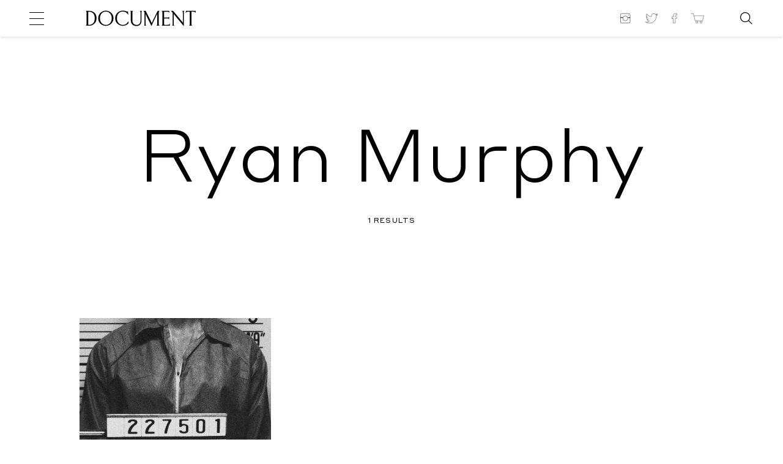

--- FILE ---
content_type: text/html; charset=utf-8
request_url: https://www.google.com/recaptcha/api2/aframe
body_size: 268
content:
<!DOCTYPE HTML><html><head><meta http-equiv="content-type" content="text/html; charset=UTF-8"></head><body><script nonce="NAVP2vZTFYKbwdva5PjrzA">/** Anti-fraud and anti-abuse applications only. See google.com/recaptcha */ try{var clients={'sodar':'https://pagead2.googlesyndication.com/pagead/sodar?'};window.addEventListener("message",function(a){try{if(a.source===window.parent){var b=JSON.parse(a.data);var c=clients[b['id']];if(c){var d=document.createElement('img');d.src=c+b['params']+'&rc='+(localStorage.getItem("rc::a")?sessionStorage.getItem("rc::b"):"");window.document.body.appendChild(d);sessionStorage.setItem("rc::e",parseInt(sessionStorage.getItem("rc::e")||0)+1);localStorage.setItem("rc::h",'1762636314464');}}}catch(b){}});window.parent.postMessage("_grecaptcha_ready", "*");}catch(b){}</script></body></html>

--- FILE ---
content_type: text/css
request_url: https://www.documentjournal.com/wp-content/themes/document/css/app.css?ver=1652378326
body_size: 72394
content:
input[type="color"]:focus,
input[type="date"]:focus,
input[type="datetime"]:focus,
input[type="datetime-local"]:focus,
input[type="email"]:focus,
input[type="month"]:focus,
input[type="number"]:focus,
input[type="password"]:focus,
input[type="search"]:focus,
input[type="tel"]:focus,
input[type="text"]:focus,
input[type="time"]:focus,
input[type="url"]:focus,
input[type="week"]:focus,
select:focus,
textarea:focus {
  font-size: 16px; }

.fitvids iframe {
  max-width: 100%; }

p:empty {
  display: none;
  height: 0;
  margin: 0;
  padding: 0; }

.text-shadow {
  text-shadow: 2px 2px 0px rgba(0, 0, 0, 0.6); }

.gold-underline__child-link a:hover {
  border-bottom: solid 1px #c1ab95 !important; }

.gold-underline {
  border-bottom: solid 1px #c1ab95; }

@media (max-width: 768px) {
  .gold-underline__breakpoint {
    border-bottom: solid 1px #c1ab95; } }

@media (max-width: 1024px) {
  .gold-underline__breakpoint-talet {
    border-bottom: solid 1px #c1ab95; } }

.gray-text {
  color: #818285; }

.white-text {
  color: #fff; }
  .white-text span {
    color: #FFF; }

textarea {
  font-size: 16px; }

small {
  font-size: inherit; }

.hidden {
  display: none; }

.row.half-margin {
  margin-left: -10px;
  margin-right: -10px; }

.gold {
  color: #c1ab95 !important; }
  .gold * {
    color: #c1ab95 !important; }
  .gold a, .gold:visited, .gold:active, .gold:focus {
    color: #c1ab95 !important; }

.white {
  color: white !important; }
  .white * {
    color: white !important; }
  .white a:hover {
    border-color: white !important; }

@-webkit-keyframes fade {
  0% {
    opacity: 0; }
  100% {
    opacity: 1; } }

@keyframes fade {
  0% {
    opacity: 0; }
  100% {
    opacity: 1; } }

.lazyload,
.lazyloading,
.lazyloaded {
  position: relative; }
  .lazyload:after,
  .lazyloading:after,
  .lazyloaded:after {
    content: "";
    position: absolute;
    top: 0;
    right: 0;
    bottom: 0;
    left: 0;
    transition: ease opacity 350ms; }

.lazyload,
.lazyloading {
  -webkit-filter: blur(1px);
          filter: blur(1px); }
  @media (max-width: 1024px) {
    .single-post .lazyload, .single-post
    .lazyloading {
      -webkit-filter: none;
              filter: none; } }
  #top-hero .lazyload, #top-hero
  .lazyloading {
    -webkit-filter: blur(7px);
            filter: blur(7px); }
    @media (max-width: 1024px) {
      .single-post #top-hero .lazyload, .single-post #top-hero
      .lazyloading {
        -webkit-filter: none;
                filter: none; } }

.lazyloaded {
  opacity: 1 !important;
  transition: all ease-out 350ms;
  -webkit-filter: none;
          filter: none; }

.blur-up {
  -webkit-filter: blur(5px);
  filter: blur(5px);
  transition: filter 400ms, -webkit-filter 400ms; }

.blur-up.lazyloaded {
  -webkit-filter: blur(0);
  filter: blur(0); }

.img-100 {
  width: 100%;
  height: auto;
  display: block; }

.justify-center {
  -webkit-box-pack: center;
  -webkit-justify-content: center;
      -ms-flex-pack: center;
          justify-content: center; }

.col-sm-15 {
  -webkit-box-flex: 0;
  -ms-flex: 0 0 20%;
  -webkit-flex: 0 0 20%;
          flex: 0 0 20%;
  max-width: 20%;
  padding-left: 17.5px;
  padding-right: 17.5px; }
  .col-sm-15.extended {
    -webkit-box-flex: 0;
    -webkit-flex: 0 0 100%;
        -ms-flex: 0 0 100%;
            flex: 0 0 100%;
    max-width: 100%; }
  @media (max-width: 992px) {
    .col-sm-15 {
      -webkit-box-flex: 0;
      -webkit-flex: 0 0 50%;
          -ms-flex: 0 0 50%;
              flex: 0 0 50%;
      max-width: 50%; } }
  @media (max-width: 768px) {
    .col-sm-15 {
      -webkit-box-flex: 0;
      -webkit-flex: 0 0 100%;
          -ms-flex: 0 0 100%;
              flex: 0 0 100%;
      max-width: 100%; } }

.no-left-margin {
  margin-left: 0; }

.no-right-margin {
  margin-right: 0; }

.no-right-padding {
  padding-right: 0 !important; }

.no-left-padding {
  padding-left: 0; }

.slug {
  font-size: 11px;
  letter-spacing: .04em;
  font-family: 'StyreneA Regular';
  display: block;
  margin-bottom: 15px; }
  .slug .gold:last-of-type {
    text-transform: uppercase; }
  .slug .black:after {
    content: "V";
    padding-left: 4px;
    -webkit-transform: scale(0.75, 1);
        -ms-transform: scale(0.75, 1);
            transform: scale(0.75, 1);
    display: inline-block;
    color: #c1ab95; }
  .slug.inverse {
    color: #c1ab95; }
    .slug.inverse .gold {
      color: black; }

/**** BTN No. 3 ****/
.btn-3 {
  height: 40px;
  line-height: 42px;
  padding: 0;
  border: none; }

.btn-3 span {
  position: relative;
  display: block;
  width: 100%;
  height: 100%; }

.btn-3:before,
.btn-3:after {
  position: absolute;
  content: "";
  right: 0;
  top: 0;
  background: #000;
  transition: all 0.3s ease; }

.btn-3:before {
  height: 100%;
  width: 1px; }
  @media (max-width: 768px) {
    .btn-3:before {
      height: 100%; } }

.btn-3:after {
  width: 100%;
  height: 1px; }
  @media (max-width: 768px) {
    .btn-3:after {
      width: 100%; } }

.btn-3:hover:before {
  height: 0%; }

.btn-3:hover:after {
  width: 0%; }

.btn-3 span:before,
.btn-3 span:after {
  position: absolute;
  content: "";
  left: 0;
  bottom: 0;
  background: #000;
  transition: all 0.3s ease; }

.btn-3 span:before {
  width: 1px;
  height: 100%; }
  @media (max-width: 768px) {
    .btn-3 span:before {
      height: 100%; } }

.btn-3 span:after {
  width: 100%;
  height: 1px; }
  @media (max-width: 768px) {
    .btn-3 span:after {
      width: 100%; } }

.btn-3 span:hover:before {
  height: 0%; }

.btn-3 span:hover:after {
  width: 0%; }

@media (max-width: 576px) {
  .flex-hh {
    display: -webkit-box;
    display: -webkit-flex;
    display: -ms-flexbox;
    display: flex; } }

.cursor-pointer {
  cursor: pointer; }

em strong {
  font-style: italic; }

.fullsized-video {
  width: 100%;
  height: 100%;
  -o-object-fit: cover;
     object-fit: cover; }

.constrained-video {
  width: 100%; }

.full-width {
  width: 100vw !important;
  height: auto !important;
  position: relative !important;
  left: 50% !important;
  right: 50% !important;
  margin-left: -50vw !important;
  margin-right: -50vw !important;
  max-width: 100vw !important; }

/*!
 * Bootstrap v4.0.0-alpha.6 (https://getbootstrap.com)
 * Copyright 2011-2017 The Bootstrap Authors
 * Copyright 2011-2017 Twitter, Inc.
 * Licensed under MIT (https://github.com/twbs/bootstrap/blob/master/LICENSE)
 */
/*! normalize.css v5.0.0 | MIT License | github.com/necolas/normalize.css */
html {
  font-family: sans-serif;
  line-height: 1.15;
  -ms-text-size-adjust: 100%;
  -webkit-text-size-adjust: 100%; }

body {
  margin: 0; }

article,
aside,
footer,
header,
nav,
section {
  display: block; }

h1 {
  font-size: 2em;
  margin: 0.67em 0; }

figcaption,
figure,
main {
  display: block; }

figure {
  margin: 1em 40px; }

hr {
  box-sizing: content-box;
  height: 0;
  overflow: visible; }

pre {
  font-family: monospace, monospace;
  font-size: 1em; }

a {
  background-color: transparent;
  -webkit-text-decoration-skip: objects; }

a:active,
a:hover {
  outline-width: 0; }

abbr[title] {
  border-bottom: none;
  text-decoration: underline;
  text-decoration: underline dotted; }

b,
strong {
  font-weight: inherit; }

b,
strong {
  font-weight: bolder; }

code,
kbd,
samp {
  font-family: monospace, monospace;
  font-size: 1em; }

dfn {
  font-style: italic; }

mark {
  background-color: #ff0;
  color: #000; }

small {
  font-size: 80%; }

sub,
sup {
  font-size: 75%;
  line-height: 0;
  position: relative;
  vertical-align: baseline; }

sub {
  bottom: -0.25em; }

sup {
  top: -0.5em; }

audio,
video {
  display: inline-block; }

audio:not([controls]) {
  display: none;
  height: 0; }

img {
  border-style: none; }

svg:not(:root) {
  overflow: hidden; }

button,
input,
optgroup,
select,
textarea {
  font-family: sans-serif;
  font-size: 100%;
  line-height: 1.15;
  margin: 0; }

button,
input {
  overflow: visible; }

button,
select {
  text-transform: none; }

button,
html [type="button"],
[type="reset"],
[type="submit"] {
  -webkit-appearance: button; }

button::-moz-focus-inner,
[type="button"]::-moz-focus-inner,
[type="reset"]::-moz-focus-inner,
[type="submit"]::-moz-focus-inner {
  border-style: none;
  padding: 0; }

button:-moz-focusring,
[type="button"]:-moz-focusring,
[type="reset"]:-moz-focusring,
[type="submit"]:-moz-focusring {
  outline: 1px dotted ButtonText; }

fieldset {
  border: 1px solid #c0c0c0;
  margin: 0 2px;
  padding: 0.35em 0.625em 0.75em; }

legend {
  box-sizing: border-box;
  color: inherit;
  display: table;
  max-width: 100%;
  padding: 0;
  white-space: normal; }

progress {
  display: inline-block;
  vertical-align: baseline; }

textarea {
  overflow: auto; }

[type="checkbox"],
[type="radio"] {
  box-sizing: border-box;
  padding: 0; }

[type="number"]::-webkit-inner-spin-button,
[type="number"]::-webkit-outer-spin-button {
  height: auto; }

[type="search"] {
  -webkit-appearance: textfield;
  outline-offset: -2px; }

[type="search"]::-webkit-search-cancel-button,
[type="search"]::-webkit-search-decoration {
  -webkit-appearance: none; }

::-webkit-file-upload-button {
  -webkit-appearance: button;
  font: inherit; }

details,
menu {
  display: block; }

summary {
  display: list-item; }

canvas {
  display: inline-block; }

template {
  display: none; }

[hidden] {
  display: none; }

@media print {
  *,
  *::before,
  *::after,
  p::first-letter,
  div::first-letter,
  blockquote::first-letter,
  li::first-letter,
  p::first-line,
  div::first-line,
  blockquote::first-line,
  li::first-line {
    text-shadow: none !important;
    box-shadow: none !important; }
  a,
  a:visited {
    text-decoration: underline; }
  abbr[title]::after {
    content: " (" attr(title) ")"; }
  pre {
    white-space: pre-wrap !important; }
  pre,
  blockquote {
    border: 1px solid #999;
    page-break-inside: avoid; }
  thead {
    display: table-header-group; }
  tr,
  img {
    page-break-inside: avoid; }
  p,
  h2,
  h3 {
    orphans: 3;
    widows: 3; }
  h2,
  h3 {
    page-break-after: avoid; }
  .navbar {
    display: none; }
  .badge {
    border: 1px solid #000; }
  .table {
    border-collapse: collapse !important; }
    .table td,
    .table th {
      background-color: #fff !important; }
  .table-bordered th,
  .table-bordered td {
    border: 1px solid #ddd !important; } }

html {
  box-sizing: border-box; }

*,
*::before,
*::after {
  box-sizing: inherit; }

@-ms-viewport {
  width: device-width; }

html {
  -ms-overflow-style: scrollbar;
  -webkit-tap-highlight-color: transparent; }

body {
  font-family: -apple-system, system-ui, BlinkMacSystemFont, "Segoe UI", Roboto, "Helvetica Neue", Arial, sans-serif;
  font-size: 1rem;
  font-weight: normal;
  line-height: 1.5;
  color: #292b2c;
  background-color: #fff; }

[tabindex="-1"]:focus {
  outline: none !important; }

h1, h2, h3, h4, h5, h6 {
  margin-top: 0;
  margin-bottom: .5rem; }

p {
  margin-top: 0;
  margin-bottom: 1rem; }

abbr[title],
abbr[data-original-title] {
  cursor: help; }

address {
  margin-bottom: 1rem;
  font-style: normal;
  line-height: inherit; }

ol,
ul,
dl {
  margin-top: 0;
  margin-bottom: 1rem; }

ol ol,
ul ul,
ol ul,
ul ol {
  margin-bottom: 0; }

dt {
  font-weight: bold; }

dd {
  margin-bottom: .5rem;
  margin-left: 0; }

blockquote {
  margin: 0 0 1rem; }

a {
  color: #0275d8;
  text-decoration: none; }
  a:focus, a:hover {
    color: #014c8c;
    text-decoration: underline; }

a:not([href]):not([tabindex]) {
  color: inherit;
  text-decoration: none; }
  a:not([href]):not([tabindex]):focus, a:not([href]):not([tabindex]):hover {
    color: inherit;
    text-decoration: none; }
  a:not([href]):not([tabindex]):focus {
    outline: 0; }

pre {
  margin-top: 0;
  margin-bottom: 1rem;
  overflow: auto; }

figure {
  margin: 0 0 1rem; }

img {
  vertical-align: middle; }

[role="button"] {
  cursor: pointer; }

a,
area,
button,
[role="button"],
input,
label,
select,
summary,
textarea {
  -ms-touch-action: manipulation;
      touch-action: manipulation; }

table {
  border-collapse: collapse;
  background-color: transparent; }

caption {
  padding-top: 0.75rem;
  padding-bottom: 0.75rem;
  color: #636c72;
  text-align: left;
  caption-side: bottom; }

th {
  text-align: left; }

label {
  display: inline-block;
  margin-bottom: .5rem; }

button:focus {
  outline: 1px dotted;
  outline: 5px auto -webkit-focus-ring-color; }

input,
button,
select,
textarea {
  line-height: inherit; }

input[type="radio"]:disabled,
input[type="checkbox"]:disabled {
  cursor: not-allowed; }

input[type="date"],
input[type="time"],
input[type="datetime-local"],
input[type="month"] {
  -webkit-appearance: listbox; }

textarea {
  resize: vertical; }

fieldset {
  min-width: 0;
  padding: 0;
  margin: 0;
  border: 0; }

legend {
  display: block;
  width: 100%;
  padding: 0;
  margin-bottom: .5rem;
  font-size: 1.5rem;
  line-height: inherit; }

input[type="search"] {
  -webkit-appearance: none; }

output {
  display: inline-block; }

[hidden] {
  display: none !important; }

h1, h2, h3, h4, h5, h6,
.h1, .h2, .h3, .h4, .h5, .h6 {
  margin-bottom: 0.5rem;
  font-family: inherit;
  font-weight: 500;
  line-height: 1.1;
  color: inherit; }

h1, .h1 {
  font-size: 2.5rem; }

h2, .h2 {
  font-size: 2rem; }

h3, .h3 {
  font-size: 1.75rem; }

h4, .h4 {
  font-size: 1.5rem; }

h5, .h5 {
  font-size: 1.25rem; }

h6, .h6 {
  font-size: 1rem; }

.lead {
  font-size: 1.25rem;
  font-weight: 300; }

.display-1 {
  font-size: 6rem;
  font-weight: 300;
  line-height: 1.1; }

.display-2 {
  font-size: 5.5rem;
  font-weight: 300;
  line-height: 1.1; }

.display-3 {
  font-size: 4.5rem;
  font-weight: 300;
  line-height: 1.1; }

.display-4 {
  font-size: 3.5rem;
  font-weight: 300;
  line-height: 1.1; }

hr {
  margin-top: 1rem;
  margin-bottom: 1rem;
  border: 0;
  border-top: 1px solid rgba(0, 0, 0, 0.1); }

small,
.small {
  font-size: 80%;
  font-weight: normal; }

mark,
.mark {
  padding: 0.2em;
  background-color: #fcf8e3; }

.list-unstyled {
  padding-left: 0;
  list-style: none; }

.list-inline {
  padding-left: 0;
  list-style: none; }

.list-inline-item {
  display: inline-block; }
  .list-inline-item:not(:last-child) {
    margin-right: 5px; }

.initialism {
  font-size: 90%;
  text-transform: uppercase; }

.blockquote {
  padding: 0.5rem 1rem;
  margin-bottom: 1rem;
  font-size: 1.25rem;
  border-left: 0.25rem solid #eceeef; }

.blockquote-footer {
  display: block;
  font-size: 80%;
  color: #636c72; }
  .blockquote-footer::before {
    content: "\2014 \00A0"; }

.blockquote-reverse {
  padding-right: 1rem;
  padding-left: 0;
  text-align: right;
  border-right: 0.25rem solid #eceeef;
  border-left: 0; }

.blockquote-reverse .blockquote-footer::before {
  content: ""; }

.blockquote-reverse .blockquote-footer::after {
  content: "\00A0 \2014"; }

.img-fluid {
  max-width: 100%;
  height: auto; }

.img-thumbnail {
  padding: 0.25rem;
  background-color: #fff;
  border: 1px solid #ddd;
  border-radius: 0.25rem;
  transition: all 0.2s ease-in-out;
  max-width: 100%;
  height: auto; }

.figure {
  display: inline-block; }

.figure-img {
  margin-bottom: 0.5rem;
  line-height: 1; }

.figure-caption {
  font-size: 90%;
  color: #636c72; }

code,
kbd,
pre,
samp {
  font-family: Menlo, Monaco, Consolas, "Liberation Mono", "Courier New", monospace; }

code {
  padding: 0.2rem 0.4rem;
  font-size: 90%;
  color: #bd4147;
  background-color: #f7f7f9;
  border-radius: 0.25rem; }
  a > code {
    padding: 0;
    color: inherit;
    background-color: inherit; }

kbd {
  padding: 0.2rem 0.4rem;
  font-size: 90%;
  color: #fff;
  background-color: #292b2c;
  border-radius: 0.2rem; }
  kbd kbd {
    padding: 0;
    font-size: 100%;
    font-weight: bold; }

pre {
  display: block;
  margin-top: 0;
  margin-bottom: 1rem;
  font-size: 90%;
  color: #292b2c; }
  pre code {
    padding: 0;
    font-size: inherit;
    color: inherit;
    background-color: transparent;
    border-radius: 0; }

.pre-scrollable {
  max-height: 340px;
  overflow-y: scroll; }

.container {
  position: relative;
  margin-left: auto;
  margin-right: auto;
  padding-right: 20px;
  padding-left: 20px; }
  @media (min-width: 576px) {
    .container {
      padding-right: 20px;
      padding-left: 20px; } }
  @media (min-width: 768px) {
    .container {
      padding-right: 20px;
      padding-left: 20px; } }
  @media (min-width: 992px) {
    .container {
      padding-right: 20px;
      padding-left: 20px; } }
  @media (min-width: 1200px) {
    .container {
      padding-right: 20px;
      padding-left: 20px; } }
  @media (min-width: 576px) {
    .container {
      width: 540px;
      max-width: 100%; } }
  @media (min-width: 768px) {
    .container {
      width: 720px;
      max-width: 100%; } }
  @media (min-width: 992px) {
    .container {
      width: 960px;
      max-width: 100%; } }
  @media (min-width: 1200px) {
    .container {
      width: 1140px;
      max-width: 100%; } }

.container-fluid {
  position: relative;
  margin-left: auto;
  margin-right: auto;
  padding-right: 20px;
  padding-left: 20px; }
  @media (min-width: 576px) {
    .container-fluid {
      padding-right: 20px;
      padding-left: 20px; } }
  @media (min-width: 768px) {
    .container-fluid {
      padding-right: 20px;
      padding-left: 20px; } }
  @media (min-width: 992px) {
    .container-fluid {
      padding-right: 20px;
      padding-left: 20px; } }
  @media (min-width: 1200px) {
    .container-fluid {
      padding-right: 20px;
      padding-left: 20px; } }

.row {
  display: -webkit-box;
  display: -webkit-flex;
  display: -ms-flexbox;
  display: flex;
  -webkit-flex-wrap: wrap;
      -ms-flex-wrap: wrap;
          flex-wrap: wrap;
  margin-right: -20px;
  margin-left: -20px; }
  @media (min-width: 576px) {
    .row {
      margin-right: -20px;
      margin-left: -20px; } }
  @media (min-width: 768px) {
    .row {
      margin-right: -20px;
      margin-left: -20px; } }
  @media (min-width: 992px) {
    .row {
      margin-right: -20px;
      margin-left: -20px; } }
  @media (min-width: 1200px) {
    .row {
      margin-right: -20px;
      margin-left: -20px; } }

.no-gutters {
  margin-right: 0;
  margin-left: 0; }
  .no-gutters > .col,
  .no-gutters > [class*="col-"] {
    padding-right: 0;
    padding-left: 0; }

.col-1, .col-2, .col-3, .col-4, .col-5, .col-6, .col-7, .col-8, .col-9, .col-10, .col-11, .col-12, .col, .col-sm-1, .col-sm-2, .col-sm-3, .col-sm-4, .col-sm-5, .col-sm-6, .col-sm-7, .col-sm-8, .col-sm-9, .col-sm-10, .col-sm-11, .col-sm-12, .col-sm, .col-md-1, .col-md-2, .col-md-3, .col-md-4, .col-md-5, .col-md-6, .col-md-7, .col-md-8, .col-md-9, .col-md-10, .col-md-11, .col-md-12, .col-md, .col-lg-1, .col-lg-2, .col-lg-3, .col-lg-4, .col-lg-5, .col-lg-6, .col-lg-7, .col-lg-8, .col-lg-9, .col-lg-10, .col-lg-11, .col-lg-12, .col-lg, .col-xl-1, .col-xl-2, .col-xl-3, .col-xl-4, .col-xl-5, .col-xl-6, .col-xl-7, .col-xl-8, .col-xl-9, .col-xl-10, .col-xl-11, .col-xl-12, .col-xl {
  position: relative;
  width: 100%;
  min-height: 1px;
  padding-right: 20px;
  padding-left: 20px; }
  @media (min-width: 576px) {
    .col-1, .col-2, .col-3, .col-4, .col-5, .col-6, .col-7, .col-8, .col-9, .col-10, .col-11, .col-12, .col, .col-sm-1, .col-sm-2, .col-sm-3, .col-sm-4, .col-sm-5, .col-sm-6, .col-sm-7, .col-sm-8, .col-sm-9, .col-sm-10, .col-sm-11, .col-sm-12, .col-sm, .col-md-1, .col-md-2, .col-md-3, .col-md-4, .col-md-5, .col-md-6, .col-md-7, .col-md-8, .col-md-9, .col-md-10, .col-md-11, .col-md-12, .col-md, .col-lg-1, .col-lg-2, .col-lg-3, .col-lg-4, .col-lg-5, .col-lg-6, .col-lg-7, .col-lg-8, .col-lg-9, .col-lg-10, .col-lg-11, .col-lg-12, .col-lg, .col-xl-1, .col-xl-2, .col-xl-3, .col-xl-4, .col-xl-5, .col-xl-6, .col-xl-7, .col-xl-8, .col-xl-9, .col-xl-10, .col-xl-11, .col-xl-12, .col-xl {
      padding-right: 20px;
      padding-left: 20px; } }
  @media (min-width: 768px) {
    .col-1, .col-2, .col-3, .col-4, .col-5, .col-6, .col-7, .col-8, .col-9, .col-10, .col-11, .col-12, .col, .col-sm-1, .col-sm-2, .col-sm-3, .col-sm-4, .col-sm-5, .col-sm-6, .col-sm-7, .col-sm-8, .col-sm-9, .col-sm-10, .col-sm-11, .col-sm-12, .col-sm, .col-md-1, .col-md-2, .col-md-3, .col-md-4, .col-md-5, .col-md-6, .col-md-7, .col-md-8, .col-md-9, .col-md-10, .col-md-11, .col-md-12, .col-md, .col-lg-1, .col-lg-2, .col-lg-3, .col-lg-4, .col-lg-5, .col-lg-6, .col-lg-7, .col-lg-8, .col-lg-9, .col-lg-10, .col-lg-11, .col-lg-12, .col-lg, .col-xl-1, .col-xl-2, .col-xl-3, .col-xl-4, .col-xl-5, .col-xl-6, .col-xl-7, .col-xl-8, .col-xl-9, .col-xl-10, .col-xl-11, .col-xl-12, .col-xl {
      padding-right: 20px;
      padding-left: 20px; } }
  @media (min-width: 992px) {
    .col-1, .col-2, .col-3, .col-4, .col-5, .col-6, .col-7, .col-8, .col-9, .col-10, .col-11, .col-12, .col, .col-sm-1, .col-sm-2, .col-sm-3, .col-sm-4, .col-sm-5, .col-sm-6, .col-sm-7, .col-sm-8, .col-sm-9, .col-sm-10, .col-sm-11, .col-sm-12, .col-sm, .col-md-1, .col-md-2, .col-md-3, .col-md-4, .col-md-5, .col-md-6, .col-md-7, .col-md-8, .col-md-9, .col-md-10, .col-md-11, .col-md-12, .col-md, .col-lg-1, .col-lg-2, .col-lg-3, .col-lg-4, .col-lg-5, .col-lg-6, .col-lg-7, .col-lg-8, .col-lg-9, .col-lg-10, .col-lg-11, .col-lg-12, .col-lg, .col-xl-1, .col-xl-2, .col-xl-3, .col-xl-4, .col-xl-5, .col-xl-6, .col-xl-7, .col-xl-8, .col-xl-9, .col-xl-10, .col-xl-11, .col-xl-12, .col-xl {
      padding-right: 20px;
      padding-left: 20px; } }
  @media (min-width: 1200px) {
    .col-1, .col-2, .col-3, .col-4, .col-5, .col-6, .col-7, .col-8, .col-9, .col-10, .col-11, .col-12, .col, .col-sm-1, .col-sm-2, .col-sm-3, .col-sm-4, .col-sm-5, .col-sm-6, .col-sm-7, .col-sm-8, .col-sm-9, .col-sm-10, .col-sm-11, .col-sm-12, .col-sm, .col-md-1, .col-md-2, .col-md-3, .col-md-4, .col-md-5, .col-md-6, .col-md-7, .col-md-8, .col-md-9, .col-md-10, .col-md-11, .col-md-12, .col-md, .col-lg-1, .col-lg-2, .col-lg-3, .col-lg-4, .col-lg-5, .col-lg-6, .col-lg-7, .col-lg-8, .col-lg-9, .col-lg-10, .col-lg-11, .col-lg-12, .col-lg, .col-xl-1, .col-xl-2, .col-xl-3, .col-xl-4, .col-xl-5, .col-xl-6, .col-xl-7, .col-xl-8, .col-xl-9, .col-xl-10, .col-xl-11, .col-xl-12, .col-xl {
      padding-right: 20px;
      padding-left: 20px; } }

.col {
  -webkit-flex-basis: 0;
      -ms-flex-preferred-size: 0;
          flex-basis: 0;
  -webkit-box-flex: 1;
  -webkit-flex-grow: 1;
      -ms-flex-positive: 1;
          flex-grow: 1;
  max-width: 100%; }

.col-auto {
  -webkit-box-flex: 0;
  -webkit-flex: 0 0 auto;
      -ms-flex: 0 0 auto;
          flex: 0 0 auto;
  width: auto; }

.col-1 {
  -webkit-box-flex: 0;
  -webkit-flex: 0 0 8.3333333333%;
      -ms-flex: 0 0 8.3333333333%;
          flex: 0 0 8.3333333333%;
  max-width: 8.3333333333%; }

.col-2 {
  -webkit-box-flex: 0;
  -webkit-flex: 0 0 16.6666666667%;
      -ms-flex: 0 0 16.6666666667%;
          flex: 0 0 16.6666666667%;
  max-width: 16.6666666667%; }

.col-3 {
  -webkit-box-flex: 0;
  -webkit-flex: 0 0 25%;
      -ms-flex: 0 0 25%;
          flex: 0 0 25%;
  max-width: 25%; }

.col-4 {
  -webkit-box-flex: 0;
  -webkit-flex: 0 0 33.3333333333%;
      -ms-flex: 0 0 33.3333333333%;
          flex: 0 0 33.3333333333%;
  max-width: 33.3333333333%; }

.col-5 {
  -webkit-box-flex: 0;
  -webkit-flex: 0 0 41.6666666667%;
      -ms-flex: 0 0 41.6666666667%;
          flex: 0 0 41.6666666667%;
  max-width: 41.6666666667%; }

.col-6 {
  -webkit-box-flex: 0;
  -webkit-flex: 0 0 50%;
      -ms-flex: 0 0 50%;
          flex: 0 0 50%;
  max-width: 50%; }

.col-7 {
  -webkit-box-flex: 0;
  -webkit-flex: 0 0 58.3333333333%;
      -ms-flex: 0 0 58.3333333333%;
          flex: 0 0 58.3333333333%;
  max-width: 58.3333333333%; }

.col-8 {
  -webkit-box-flex: 0;
  -webkit-flex: 0 0 66.6666666667%;
      -ms-flex: 0 0 66.6666666667%;
          flex: 0 0 66.6666666667%;
  max-width: 66.6666666667%; }

.col-9 {
  -webkit-box-flex: 0;
  -webkit-flex: 0 0 75%;
      -ms-flex: 0 0 75%;
          flex: 0 0 75%;
  max-width: 75%; }

.col-10 {
  -webkit-box-flex: 0;
  -webkit-flex: 0 0 83.3333333333%;
      -ms-flex: 0 0 83.3333333333%;
          flex: 0 0 83.3333333333%;
  max-width: 83.3333333333%; }

.col-11 {
  -webkit-box-flex: 0;
  -webkit-flex: 0 0 91.6666666667%;
      -ms-flex: 0 0 91.6666666667%;
          flex: 0 0 91.6666666667%;
  max-width: 91.6666666667%; }

.col-12 {
  -webkit-box-flex: 0;
  -webkit-flex: 0 0 100%;
      -ms-flex: 0 0 100%;
          flex: 0 0 100%;
  max-width: 100%; }

.pull-0 {
  right: auto; }

.pull-1 {
  right: 8.3333333333%; }

.pull-2 {
  right: 16.6666666667%; }

.pull-3 {
  right: 25%; }

.pull-4 {
  right: 33.3333333333%; }

.pull-5 {
  right: 41.6666666667%; }

.pull-6 {
  right: 50%; }

.pull-7 {
  right: 58.3333333333%; }

.pull-8 {
  right: 66.6666666667%; }

.pull-9 {
  right: 75%; }

.pull-10 {
  right: 83.3333333333%; }

.pull-11 {
  right: 91.6666666667%; }

.pull-12 {
  right: 100%; }

.push-0 {
  left: auto; }

.push-1 {
  left: 8.3333333333%; }

.push-2 {
  left: 16.6666666667%; }

.push-3 {
  left: 25%; }

.push-4 {
  left: 33.3333333333%; }

.push-5 {
  left: 41.6666666667%; }

.push-6 {
  left: 50%; }

.push-7 {
  left: 58.3333333333%; }

.push-8 {
  left: 66.6666666667%; }

.push-9 {
  left: 75%; }

.push-10 {
  left: 83.3333333333%; }

.push-11 {
  left: 91.6666666667%; }

.push-12 {
  left: 100%; }

.offset-1 {
  margin-left: 8.3333333333%; }

.offset-2 {
  margin-left: 16.6666666667%; }

.offset-3 {
  margin-left: 25%; }

.offset-4 {
  margin-left: 33.3333333333%; }

.offset-5 {
  margin-left: 41.6666666667%; }

.offset-6 {
  margin-left: 50%; }

.offset-7 {
  margin-left: 58.3333333333%; }

.offset-8 {
  margin-left: 66.6666666667%; }

.offset-9 {
  margin-left: 75%; }

.offset-10 {
  margin-left: 83.3333333333%; }

.offset-11 {
  margin-left: 91.6666666667%; }

@media (min-width: 576px) {
  .col-sm {
    -webkit-flex-basis: 0;
        -ms-flex-preferred-size: 0;
            flex-basis: 0;
    -webkit-box-flex: 1;
    -webkit-flex-grow: 1;
        -ms-flex-positive: 1;
            flex-grow: 1;
    max-width: 100%; }
  .col-sm-auto {
    -webkit-box-flex: 0;
    -webkit-flex: 0 0 auto;
        -ms-flex: 0 0 auto;
            flex: 0 0 auto;
    width: auto; }
  .col-sm-1 {
    -webkit-box-flex: 0;
    -webkit-flex: 0 0 8.3333333333%;
        -ms-flex: 0 0 8.3333333333%;
            flex: 0 0 8.3333333333%;
    max-width: 8.3333333333%; }
  .col-sm-2 {
    -webkit-box-flex: 0;
    -webkit-flex: 0 0 16.6666666667%;
        -ms-flex: 0 0 16.6666666667%;
            flex: 0 0 16.6666666667%;
    max-width: 16.6666666667%; }
  .col-sm-3 {
    -webkit-box-flex: 0;
    -webkit-flex: 0 0 25%;
        -ms-flex: 0 0 25%;
            flex: 0 0 25%;
    max-width: 25%; }
  .col-sm-4 {
    -webkit-box-flex: 0;
    -webkit-flex: 0 0 33.3333333333%;
        -ms-flex: 0 0 33.3333333333%;
            flex: 0 0 33.3333333333%;
    max-width: 33.3333333333%; }
  .col-sm-5 {
    -webkit-box-flex: 0;
    -webkit-flex: 0 0 41.6666666667%;
        -ms-flex: 0 0 41.6666666667%;
            flex: 0 0 41.6666666667%;
    max-width: 41.6666666667%; }
  .col-sm-6 {
    -webkit-box-flex: 0;
    -webkit-flex: 0 0 50%;
        -ms-flex: 0 0 50%;
            flex: 0 0 50%;
    max-width: 50%; }
  .col-sm-7 {
    -webkit-box-flex: 0;
    -webkit-flex: 0 0 58.3333333333%;
        -ms-flex: 0 0 58.3333333333%;
            flex: 0 0 58.3333333333%;
    max-width: 58.3333333333%; }
  .col-sm-8 {
    -webkit-box-flex: 0;
    -webkit-flex: 0 0 66.6666666667%;
        -ms-flex: 0 0 66.6666666667%;
            flex: 0 0 66.6666666667%;
    max-width: 66.6666666667%; }
  .col-sm-9 {
    -webkit-box-flex: 0;
    -webkit-flex: 0 0 75%;
        -ms-flex: 0 0 75%;
            flex: 0 0 75%;
    max-width: 75%; }
  .col-sm-10 {
    -webkit-box-flex: 0;
    -webkit-flex: 0 0 83.3333333333%;
        -ms-flex: 0 0 83.3333333333%;
            flex: 0 0 83.3333333333%;
    max-width: 83.3333333333%; }
  .col-sm-11 {
    -webkit-box-flex: 0;
    -webkit-flex: 0 0 91.6666666667%;
        -ms-flex: 0 0 91.6666666667%;
            flex: 0 0 91.6666666667%;
    max-width: 91.6666666667%; }
  .col-sm-12 {
    -webkit-box-flex: 0;
    -webkit-flex: 0 0 100%;
        -ms-flex: 0 0 100%;
            flex: 0 0 100%;
    max-width: 100%; }
  .pull-sm-0 {
    right: auto; }
  .pull-sm-1 {
    right: 8.3333333333%; }
  .pull-sm-2 {
    right: 16.6666666667%; }
  .pull-sm-3 {
    right: 25%; }
  .pull-sm-4 {
    right: 33.3333333333%; }
  .pull-sm-5 {
    right: 41.6666666667%; }
  .pull-sm-6 {
    right: 50%; }
  .pull-sm-7 {
    right: 58.3333333333%; }
  .pull-sm-8 {
    right: 66.6666666667%; }
  .pull-sm-9 {
    right: 75%; }
  .pull-sm-10 {
    right: 83.3333333333%; }
  .pull-sm-11 {
    right: 91.6666666667%; }
  .pull-sm-12 {
    right: 100%; }
  .push-sm-0 {
    left: auto; }
  .push-sm-1 {
    left: 8.3333333333%; }
  .push-sm-2 {
    left: 16.6666666667%; }
  .push-sm-3 {
    left: 25%; }
  .push-sm-4 {
    left: 33.3333333333%; }
  .push-sm-5 {
    left: 41.6666666667%; }
  .push-sm-6 {
    left: 50%; }
  .push-sm-7 {
    left: 58.3333333333%; }
  .push-sm-8 {
    left: 66.6666666667%; }
  .push-sm-9 {
    left: 75%; }
  .push-sm-10 {
    left: 83.3333333333%; }
  .push-sm-11 {
    left: 91.6666666667%; }
  .push-sm-12 {
    left: 100%; }
  .offset-sm-0 {
    margin-left: 0%; }
  .offset-sm-1 {
    margin-left: 8.3333333333%; }
  .offset-sm-2 {
    margin-left: 16.6666666667%; }
  .offset-sm-3 {
    margin-left: 25%; }
  .offset-sm-4 {
    margin-left: 33.3333333333%; }
  .offset-sm-5 {
    margin-left: 41.6666666667%; }
  .offset-sm-6 {
    margin-left: 50%; }
  .offset-sm-7 {
    margin-left: 58.3333333333%; }
  .offset-sm-8 {
    margin-left: 66.6666666667%; }
  .offset-sm-9 {
    margin-left: 75%; }
  .offset-sm-10 {
    margin-left: 83.3333333333%; }
  .offset-sm-11 {
    margin-left: 91.6666666667%; } }

@media (min-width: 768px) {
  .col-md {
    -webkit-flex-basis: 0;
        -ms-flex-preferred-size: 0;
            flex-basis: 0;
    -webkit-box-flex: 1;
    -webkit-flex-grow: 1;
        -ms-flex-positive: 1;
            flex-grow: 1;
    max-width: 100%; }
  .col-md-auto {
    -webkit-box-flex: 0;
    -webkit-flex: 0 0 auto;
        -ms-flex: 0 0 auto;
            flex: 0 0 auto;
    width: auto; }
  .col-md-1 {
    -webkit-box-flex: 0;
    -webkit-flex: 0 0 8.3333333333%;
        -ms-flex: 0 0 8.3333333333%;
            flex: 0 0 8.3333333333%;
    max-width: 8.3333333333%; }
  .col-md-2 {
    -webkit-box-flex: 0;
    -webkit-flex: 0 0 16.6666666667%;
        -ms-flex: 0 0 16.6666666667%;
            flex: 0 0 16.6666666667%;
    max-width: 16.6666666667%; }
  .col-md-3 {
    -webkit-box-flex: 0;
    -webkit-flex: 0 0 25%;
        -ms-flex: 0 0 25%;
            flex: 0 0 25%;
    max-width: 25%; }
  .col-md-4 {
    -webkit-box-flex: 0;
    -webkit-flex: 0 0 33.3333333333%;
        -ms-flex: 0 0 33.3333333333%;
            flex: 0 0 33.3333333333%;
    max-width: 33.3333333333%; }
  .col-md-5 {
    -webkit-box-flex: 0;
    -webkit-flex: 0 0 41.6666666667%;
        -ms-flex: 0 0 41.6666666667%;
            flex: 0 0 41.6666666667%;
    max-width: 41.6666666667%; }
  .col-md-6 {
    -webkit-box-flex: 0;
    -webkit-flex: 0 0 50%;
        -ms-flex: 0 0 50%;
            flex: 0 0 50%;
    max-width: 50%; }
  .col-md-7 {
    -webkit-box-flex: 0;
    -webkit-flex: 0 0 58.3333333333%;
        -ms-flex: 0 0 58.3333333333%;
            flex: 0 0 58.3333333333%;
    max-width: 58.3333333333%; }
  .col-md-8 {
    -webkit-box-flex: 0;
    -webkit-flex: 0 0 66.6666666667%;
        -ms-flex: 0 0 66.6666666667%;
            flex: 0 0 66.6666666667%;
    max-width: 66.6666666667%; }
  .col-md-9 {
    -webkit-box-flex: 0;
    -webkit-flex: 0 0 75%;
        -ms-flex: 0 0 75%;
            flex: 0 0 75%;
    max-width: 75%; }
  .col-md-10 {
    -webkit-box-flex: 0;
    -webkit-flex: 0 0 83.3333333333%;
        -ms-flex: 0 0 83.3333333333%;
            flex: 0 0 83.3333333333%;
    max-width: 83.3333333333%; }
  .col-md-11 {
    -webkit-box-flex: 0;
    -webkit-flex: 0 0 91.6666666667%;
        -ms-flex: 0 0 91.6666666667%;
            flex: 0 0 91.6666666667%;
    max-width: 91.6666666667%; }
  .col-md-12 {
    -webkit-box-flex: 0;
    -webkit-flex: 0 0 100%;
        -ms-flex: 0 0 100%;
            flex: 0 0 100%;
    max-width: 100%; }
  .pull-md-0 {
    right: auto; }
  .pull-md-1 {
    right: 8.3333333333%; }
  .pull-md-2 {
    right: 16.6666666667%; }
  .pull-md-3 {
    right: 25%; }
  .pull-md-4 {
    right: 33.3333333333%; }
  .pull-md-5 {
    right: 41.6666666667%; }
  .pull-md-6 {
    right: 50%; }
  .pull-md-7 {
    right: 58.3333333333%; }
  .pull-md-8 {
    right: 66.6666666667%; }
  .pull-md-9 {
    right: 75%; }
  .pull-md-10 {
    right: 83.3333333333%; }
  .pull-md-11 {
    right: 91.6666666667%; }
  .pull-md-12 {
    right: 100%; }
  .push-md-0 {
    left: auto; }
  .push-md-1 {
    left: 8.3333333333%; }
  .push-md-2 {
    left: 16.6666666667%; }
  .push-md-3 {
    left: 25%; }
  .push-md-4 {
    left: 33.3333333333%; }
  .push-md-5 {
    left: 41.6666666667%; }
  .push-md-6 {
    left: 50%; }
  .push-md-7 {
    left: 58.3333333333%; }
  .push-md-8 {
    left: 66.6666666667%; }
  .push-md-9 {
    left: 75%; }
  .push-md-10 {
    left: 83.3333333333%; }
  .push-md-11 {
    left: 91.6666666667%; }
  .push-md-12 {
    left: 100%; }
  .offset-md-0 {
    margin-left: 0%; }
  .offset-md-1 {
    margin-left: 8.3333333333%; }
  .offset-md-2 {
    margin-left: 16.6666666667%; }
  .offset-md-3 {
    margin-left: 25%; }
  .offset-md-4 {
    margin-left: 33.3333333333%; }
  .offset-md-5 {
    margin-left: 41.6666666667%; }
  .offset-md-6 {
    margin-left: 50%; }
  .offset-md-7 {
    margin-left: 58.3333333333%; }
  .offset-md-8 {
    margin-left: 66.6666666667%; }
  .offset-md-9 {
    margin-left: 75%; }
  .offset-md-10 {
    margin-left: 83.3333333333%; }
  .offset-md-11 {
    margin-left: 91.6666666667%; } }

@media (min-width: 992px) {
  .col-lg {
    -webkit-flex-basis: 0;
        -ms-flex-preferred-size: 0;
            flex-basis: 0;
    -webkit-box-flex: 1;
    -webkit-flex-grow: 1;
        -ms-flex-positive: 1;
            flex-grow: 1;
    max-width: 100%; }
  .col-lg-auto {
    -webkit-box-flex: 0;
    -webkit-flex: 0 0 auto;
        -ms-flex: 0 0 auto;
            flex: 0 0 auto;
    width: auto; }
  .col-lg-1 {
    -webkit-box-flex: 0;
    -webkit-flex: 0 0 8.3333333333%;
        -ms-flex: 0 0 8.3333333333%;
            flex: 0 0 8.3333333333%;
    max-width: 8.3333333333%; }
  .col-lg-2 {
    -webkit-box-flex: 0;
    -webkit-flex: 0 0 16.6666666667%;
        -ms-flex: 0 0 16.6666666667%;
            flex: 0 0 16.6666666667%;
    max-width: 16.6666666667%; }
  .col-lg-3 {
    -webkit-box-flex: 0;
    -webkit-flex: 0 0 25%;
        -ms-flex: 0 0 25%;
            flex: 0 0 25%;
    max-width: 25%; }
  .col-lg-4 {
    -webkit-box-flex: 0;
    -webkit-flex: 0 0 33.3333333333%;
        -ms-flex: 0 0 33.3333333333%;
            flex: 0 0 33.3333333333%;
    max-width: 33.3333333333%; }
  .col-lg-5 {
    -webkit-box-flex: 0;
    -webkit-flex: 0 0 41.6666666667%;
        -ms-flex: 0 0 41.6666666667%;
            flex: 0 0 41.6666666667%;
    max-width: 41.6666666667%; }
  .col-lg-6 {
    -webkit-box-flex: 0;
    -webkit-flex: 0 0 50%;
        -ms-flex: 0 0 50%;
            flex: 0 0 50%;
    max-width: 50%; }
  .col-lg-7 {
    -webkit-box-flex: 0;
    -webkit-flex: 0 0 58.3333333333%;
        -ms-flex: 0 0 58.3333333333%;
            flex: 0 0 58.3333333333%;
    max-width: 58.3333333333%; }
  .col-lg-8 {
    -webkit-box-flex: 0;
    -webkit-flex: 0 0 66.6666666667%;
        -ms-flex: 0 0 66.6666666667%;
            flex: 0 0 66.6666666667%;
    max-width: 66.6666666667%; }
  .col-lg-9 {
    -webkit-box-flex: 0;
    -webkit-flex: 0 0 75%;
        -ms-flex: 0 0 75%;
            flex: 0 0 75%;
    max-width: 75%; }
  .col-lg-10 {
    -webkit-box-flex: 0;
    -webkit-flex: 0 0 83.3333333333%;
        -ms-flex: 0 0 83.3333333333%;
            flex: 0 0 83.3333333333%;
    max-width: 83.3333333333%; }
  .col-lg-11 {
    -webkit-box-flex: 0;
    -webkit-flex: 0 0 91.6666666667%;
        -ms-flex: 0 0 91.6666666667%;
            flex: 0 0 91.6666666667%;
    max-width: 91.6666666667%; }
  .col-lg-12 {
    -webkit-box-flex: 0;
    -webkit-flex: 0 0 100%;
        -ms-flex: 0 0 100%;
            flex: 0 0 100%;
    max-width: 100%; }
  .pull-lg-0 {
    right: auto; }
  .pull-lg-1 {
    right: 8.3333333333%; }
  .pull-lg-2 {
    right: 16.6666666667%; }
  .pull-lg-3 {
    right: 25%; }
  .pull-lg-4 {
    right: 33.3333333333%; }
  .pull-lg-5 {
    right: 41.6666666667%; }
  .pull-lg-6 {
    right: 50%; }
  .pull-lg-7 {
    right: 58.3333333333%; }
  .pull-lg-8 {
    right: 66.6666666667%; }
  .pull-lg-9 {
    right: 75%; }
  .pull-lg-10 {
    right: 83.3333333333%; }
  .pull-lg-11 {
    right: 91.6666666667%; }
  .pull-lg-12 {
    right: 100%; }
  .push-lg-0 {
    left: auto; }
  .push-lg-1 {
    left: 8.3333333333%; }
  .push-lg-2 {
    left: 16.6666666667%; }
  .push-lg-3 {
    left: 25%; }
  .push-lg-4 {
    left: 33.3333333333%; }
  .push-lg-5 {
    left: 41.6666666667%; }
  .push-lg-6 {
    left: 50%; }
  .push-lg-7 {
    left: 58.3333333333%; }
  .push-lg-8 {
    left: 66.6666666667%; }
  .push-lg-9 {
    left: 75%; }
  .push-lg-10 {
    left: 83.3333333333%; }
  .push-lg-11 {
    left: 91.6666666667%; }
  .push-lg-12 {
    left: 100%; }
  .offset-lg-0 {
    margin-left: 0%; }
  .offset-lg-1 {
    margin-left: 8.3333333333%; }
  .offset-lg-2 {
    margin-left: 16.6666666667%; }
  .offset-lg-3 {
    margin-left: 25%; }
  .offset-lg-4 {
    margin-left: 33.3333333333%; }
  .offset-lg-5 {
    margin-left: 41.6666666667%; }
  .offset-lg-6 {
    margin-left: 50%; }
  .offset-lg-7 {
    margin-left: 58.3333333333%; }
  .offset-lg-8 {
    margin-left: 66.6666666667%; }
  .offset-lg-9 {
    margin-left: 75%; }
  .offset-lg-10 {
    margin-left: 83.3333333333%; }
  .offset-lg-11 {
    margin-left: 91.6666666667%; } }

@media (min-width: 1200px) {
  .col-xl {
    -webkit-flex-basis: 0;
        -ms-flex-preferred-size: 0;
            flex-basis: 0;
    -webkit-box-flex: 1;
    -webkit-flex-grow: 1;
        -ms-flex-positive: 1;
            flex-grow: 1;
    max-width: 100%; }
  .col-xl-auto {
    -webkit-box-flex: 0;
    -webkit-flex: 0 0 auto;
        -ms-flex: 0 0 auto;
            flex: 0 0 auto;
    width: auto; }
  .col-xl-1 {
    -webkit-box-flex: 0;
    -webkit-flex: 0 0 8.3333333333%;
        -ms-flex: 0 0 8.3333333333%;
            flex: 0 0 8.3333333333%;
    max-width: 8.3333333333%; }
  .col-xl-2 {
    -webkit-box-flex: 0;
    -webkit-flex: 0 0 16.6666666667%;
        -ms-flex: 0 0 16.6666666667%;
            flex: 0 0 16.6666666667%;
    max-width: 16.6666666667%; }
  .col-xl-3 {
    -webkit-box-flex: 0;
    -webkit-flex: 0 0 25%;
        -ms-flex: 0 0 25%;
            flex: 0 0 25%;
    max-width: 25%; }
  .col-xl-4 {
    -webkit-box-flex: 0;
    -webkit-flex: 0 0 33.3333333333%;
        -ms-flex: 0 0 33.3333333333%;
            flex: 0 0 33.3333333333%;
    max-width: 33.3333333333%; }
  .col-xl-5 {
    -webkit-box-flex: 0;
    -webkit-flex: 0 0 41.6666666667%;
        -ms-flex: 0 0 41.6666666667%;
            flex: 0 0 41.6666666667%;
    max-width: 41.6666666667%; }
  .col-xl-6 {
    -webkit-box-flex: 0;
    -webkit-flex: 0 0 50%;
        -ms-flex: 0 0 50%;
            flex: 0 0 50%;
    max-width: 50%; }
  .col-xl-7 {
    -webkit-box-flex: 0;
    -webkit-flex: 0 0 58.3333333333%;
        -ms-flex: 0 0 58.3333333333%;
            flex: 0 0 58.3333333333%;
    max-width: 58.3333333333%; }
  .col-xl-8 {
    -webkit-box-flex: 0;
    -webkit-flex: 0 0 66.6666666667%;
        -ms-flex: 0 0 66.6666666667%;
            flex: 0 0 66.6666666667%;
    max-width: 66.6666666667%; }
  .col-xl-9 {
    -webkit-box-flex: 0;
    -webkit-flex: 0 0 75%;
        -ms-flex: 0 0 75%;
            flex: 0 0 75%;
    max-width: 75%; }
  .col-xl-10 {
    -webkit-box-flex: 0;
    -webkit-flex: 0 0 83.3333333333%;
        -ms-flex: 0 0 83.3333333333%;
            flex: 0 0 83.3333333333%;
    max-width: 83.3333333333%; }
  .col-xl-11 {
    -webkit-box-flex: 0;
    -webkit-flex: 0 0 91.6666666667%;
        -ms-flex: 0 0 91.6666666667%;
            flex: 0 0 91.6666666667%;
    max-width: 91.6666666667%; }
  .col-xl-12 {
    -webkit-box-flex: 0;
    -webkit-flex: 0 0 100%;
        -ms-flex: 0 0 100%;
            flex: 0 0 100%;
    max-width: 100%; }
  .pull-xl-0 {
    right: auto; }
  .pull-xl-1 {
    right: 8.3333333333%; }
  .pull-xl-2 {
    right: 16.6666666667%; }
  .pull-xl-3 {
    right: 25%; }
  .pull-xl-4 {
    right: 33.3333333333%; }
  .pull-xl-5 {
    right: 41.6666666667%; }
  .pull-xl-6 {
    right: 50%; }
  .pull-xl-7 {
    right: 58.3333333333%; }
  .pull-xl-8 {
    right: 66.6666666667%; }
  .pull-xl-9 {
    right: 75%; }
  .pull-xl-10 {
    right: 83.3333333333%; }
  .pull-xl-11 {
    right: 91.6666666667%; }
  .pull-xl-12 {
    right: 100%; }
  .push-xl-0 {
    left: auto; }
  .push-xl-1 {
    left: 8.3333333333%; }
  .push-xl-2 {
    left: 16.6666666667%; }
  .push-xl-3 {
    left: 25%; }
  .push-xl-4 {
    left: 33.3333333333%; }
  .push-xl-5 {
    left: 41.6666666667%; }
  .push-xl-6 {
    left: 50%; }
  .push-xl-7 {
    left: 58.3333333333%; }
  .push-xl-8 {
    left: 66.6666666667%; }
  .push-xl-9 {
    left: 75%; }
  .push-xl-10 {
    left: 83.3333333333%; }
  .push-xl-11 {
    left: 91.6666666667%; }
  .push-xl-12 {
    left: 100%; }
  .offset-xl-0 {
    margin-left: 0%; }
  .offset-xl-1 {
    margin-left: 8.3333333333%; }
  .offset-xl-2 {
    margin-left: 16.6666666667%; }
  .offset-xl-3 {
    margin-left: 25%; }
  .offset-xl-4 {
    margin-left: 33.3333333333%; }
  .offset-xl-5 {
    margin-left: 41.6666666667%; }
  .offset-xl-6 {
    margin-left: 50%; }
  .offset-xl-7 {
    margin-left: 58.3333333333%; }
  .offset-xl-8 {
    margin-left: 66.6666666667%; }
  .offset-xl-9 {
    margin-left: 75%; }
  .offset-xl-10 {
    margin-left: 83.3333333333%; }
  .offset-xl-11 {
    margin-left: 91.6666666667%; } }

.table {
  width: 100%;
  max-width: 100%;
  margin-bottom: 1rem; }
  .table th,
  .table td {
    padding: 0.75rem;
    vertical-align: top;
    border-top: 1px solid #eceeef; }
  .table thead th {
    vertical-align: bottom;
    border-bottom: 2px solid #eceeef; }
  .table tbody + tbody {
    border-top: 2px solid #eceeef; }
  .table .table {
    background-color: #fff; }

.table-sm th,
.table-sm td {
  padding: 0.3rem; }

.table-bordered {
  border: 1px solid #eceeef; }
  .table-bordered th,
  .table-bordered td {
    border: 1px solid #eceeef; }
  .table-bordered thead th,
  .table-bordered thead td {
    border-bottom-width: 2px; }

.table-striped tbody tr:nth-of-type(odd) {
  background-color: rgba(0, 0, 0, 0.05); }

.table-hover tbody tr:hover {
  background-color: rgba(0, 0, 0, 0.075); }

.table-active,
.table-active > th,
.table-active > td {
  background-color: rgba(0, 0, 0, 0.075); }

.table-hover .table-active:hover {
  background-color: rgba(0, 0, 0, 0.075); }
  .table-hover .table-active:hover > td,
  .table-hover .table-active:hover > th {
    background-color: rgba(0, 0, 0, 0.075); }

.table-success,
.table-success > th,
.table-success > td {
  background-color: #dff0d8; }

.table-hover .table-success:hover {
  background-color: #d0e9c6; }
  .table-hover .table-success:hover > td,
  .table-hover .table-success:hover > th {
    background-color: #d0e9c6; }

.table-info,
.table-info > th,
.table-info > td {
  background-color: #d9edf7; }

.table-hover .table-info:hover {
  background-color: #c4e3f3; }
  .table-hover .table-info:hover > td,
  .table-hover .table-info:hover > th {
    background-color: #c4e3f3; }

.table-warning,
.table-warning > th,
.table-warning > td {
  background-color: #fcf8e3; }

.table-hover .table-warning:hover {
  background-color: #faf2cc; }
  .table-hover .table-warning:hover > td,
  .table-hover .table-warning:hover > th {
    background-color: #faf2cc; }

.table-danger,
.table-danger > th,
.table-danger > td {
  background-color: #f2dede; }

.table-hover .table-danger:hover {
  background-color: #ebcccc; }
  .table-hover .table-danger:hover > td,
  .table-hover .table-danger:hover > th {
    background-color: #ebcccc; }

.thead-inverse th {
  color: #fff;
  background-color: #292b2c; }

.thead-default th {
  color: #464a4c;
  background-color: #eceeef; }

.table-inverse {
  color: #fff;
  background-color: #292b2c; }
  .table-inverse th,
  .table-inverse td,
  .table-inverse thead th {
    border-color: #fff; }
  .table-inverse.table-bordered {
    border: 0; }

.table-responsive {
  display: block;
  width: 100%;
  overflow-x: auto;
  -ms-overflow-style: -ms-autohiding-scrollbar; }
  .table-responsive.table-bordered {
    border: 0; }

.form-control {
  display: block;
  width: 100%;
  padding: 0.5rem 0.75rem;
  font-size: 1rem;
  line-height: 1.25;
  color: #464a4c;
  background-color: #fff;
  background-image: none;
  background-clip: padding-box;
  border: 1px solid rgba(0, 0, 0, 0.15);
  border-radius: 0.25rem;
  transition: border-color ease-in-out 0.15s, box-shadow ease-in-out 0.15s; }
  .form-control::-ms-expand {
    background-color: transparent;
    border: 0; }
  .form-control:focus {
    color: #464a4c;
    background-color: #fff;
    border-color: #5cb3fd;
    outline: none; }
  .form-control::-webkit-input-placeholder {
    color: #636c72;
    opacity: 1; }
  .form-control:-ms-input-placeholder {
    color: #636c72;
    opacity: 1; }
  .form-control::placeholder {
    color: #636c72;
    opacity: 1; }
  .form-control:disabled, .form-control[readonly] {
    background-color: #eceeef;
    opacity: 1; }
  .form-control:disabled {
    cursor: not-allowed; }

select.form-control:not([size]):not([multiple]) {
  height: calc(2.25rem + 2px); }

select.form-control:focus::-ms-value {
  color: #464a4c;
  background-color: #fff; }

.form-control-file,
.form-control-range {
  display: block; }

.col-form-label {
  padding-top: calc(0.5rem - 1px * 2);
  padding-bottom: calc(0.5rem - 1px * 2);
  margin-bottom: 0; }

.col-form-label-lg {
  padding-top: calc(0.75rem - 1px * 2);
  padding-bottom: calc(0.75rem - 1px * 2);
  font-size: 1.25rem; }

.col-form-label-sm {
  padding-top: calc(0.25rem - 1px * 2);
  padding-bottom: calc(0.25rem - 1px * 2);
  font-size: 0.875rem; }

.col-form-legend {
  padding-top: 0.5rem;
  padding-bottom: 0.5rem;
  margin-bottom: 0;
  font-size: 1rem; }

.form-control-static {
  padding-top: 0.5rem;
  padding-bottom: 0.5rem;
  margin-bottom: 0;
  line-height: 1.25;
  border: solid transparent;
  border-width: 1px 0; }
  .form-control-static.form-control-sm, .input-group-sm > .form-control-static.form-control,
  .input-group-sm > .form-control-static.input-group-addon,
  .input-group-sm > .input-group-btn > .form-control-static.btn, .form-control-static.form-control-lg, .input-group-lg > .form-control-static.form-control,
  .input-group-lg > .form-control-static.input-group-addon,
  .input-group-lg > .input-group-btn > .form-control-static.btn {
    padding-right: 0;
    padding-left: 0; }

.form-control-sm, .input-group-sm > .form-control,
.input-group-sm > .input-group-addon,
.input-group-sm > .input-group-btn > .btn {
  padding: 0.25rem 0.5rem;
  font-size: 0.875rem;
  border-radius: 0.2rem; }

select.form-control-sm:not([size]):not([multiple]), .input-group-sm > select.form-control:not([size]):not([multiple]),
.input-group-sm > select.input-group-addon:not([size]):not([multiple]),
.input-group-sm > .input-group-btn > select.btn:not([size]):not([multiple]) {
  height: 1.8125rem; }

.form-control-lg, .input-group-lg > .form-control,
.input-group-lg > .input-group-addon,
.input-group-lg > .input-group-btn > .btn {
  padding: 0.75rem 1.5rem;
  font-size: 1.25rem;
  border-radius: 0.3rem; }

select.form-control-lg:not([size]):not([multiple]), .input-group-lg > select.form-control:not([size]):not([multiple]),
.input-group-lg > select.input-group-addon:not([size]):not([multiple]),
.input-group-lg > .input-group-btn > select.btn:not([size]):not([multiple]) {
  height: 3.1666666667rem; }

.form-group {
  margin-bottom: 1rem; }

.form-text {
  display: block;
  margin-top: 0.25rem; }

.form-check {
  position: relative;
  display: block;
  margin-bottom: 0.5rem; }
  .form-check.disabled .form-check-label {
    color: #636c72;
    cursor: not-allowed; }

.form-check-label {
  padding-left: 1.25rem;
  margin-bottom: 0;
  cursor: pointer; }

.form-check-input {
  position: absolute;
  margin-top: 0.25rem;
  margin-left: -1.25rem; }
  .form-check-input:only-child {
    position: static; }

.form-check-inline {
  display: inline-block; }
  .form-check-inline .form-check-label {
    vertical-align: middle; }
  .form-check-inline + .form-check-inline {
    margin-left: 0.75rem; }

.form-control-feedback {
  margin-top: 0.25rem; }

.form-control-success,
.form-control-warning,
.form-control-danger {
  padding-right: 2.25rem;
  background-repeat: no-repeat;
  background-position: center right 0.5625rem;
  background-size: 1.125rem 1.125rem; }

.has-success .form-control-feedback,
.has-success .form-control-label,
.has-success .col-form-label,
.has-success .form-check-label,
.has-success .custom-control {
  color: #5cb85c; }

.has-success .form-control {
  border-color: #5cb85c; }

.has-success .input-group-addon {
  color: #5cb85c;
  border-color: #5cb85c;
  background-color: #eaf6ea; }

.has-success .form-control-success {
  background-image: url("data:image/svg+xml;charset=utf8,%3Csvg xmlns='http://www.w3.org/2000/svg' viewBox='0 0 8 8'%3E%3Cpath fill='%235cb85c' d='M2.3 6.73L.6 4.53c-.4-1.04.46-1.4 1.1-.8l1.1 1.4 3.4-3.8c.6-.63 1.6-.27 1.2.7l-4 4.6c-.43.5-.8.4-1.1.1z'/%3E%3C/svg%3E"); }

.has-warning .form-control-feedback,
.has-warning .form-control-label,
.has-warning .col-form-label,
.has-warning .form-check-label,
.has-warning .custom-control {
  color: #f0ad4e; }

.has-warning .form-control {
  border-color: #f0ad4e; }

.has-warning .input-group-addon {
  color: #f0ad4e;
  border-color: #f0ad4e;
  background-color: white; }

.has-warning .form-control-warning {
  background-image: url("data:image/svg+xml;charset=utf8,%3Csvg xmlns='http://www.w3.org/2000/svg' viewBox='0 0 8 8'%3E%3Cpath fill='%23f0ad4e' d='M4.4 5.324h-.8v-2.46h.8zm0 1.42h-.8V5.89h.8zM3.76.63L.04 7.075c-.115.2.016.425.26.426h7.397c.242 0 .372-.226.258-.426C6.726 4.924 5.47 2.79 4.253.63c-.113-.174-.39-.174-.494 0z'/%3E%3C/svg%3E"); }

.has-danger .form-control-feedback,
.has-danger .form-control-label,
.has-danger .col-form-label,
.has-danger .form-check-label,
.has-danger .custom-control {
  color: #d9534f; }

.has-danger .form-control {
  border-color: #d9534f; }

.has-danger .input-group-addon {
  color: #d9534f;
  border-color: #d9534f;
  background-color: #fdf7f7; }

.has-danger .form-control-danger {
  background-image: url("data:image/svg+xml;charset=utf8,%3Csvg xmlns='http://www.w3.org/2000/svg' fill='%23d9534f' viewBox='-2 -2 7 7'%3E%3Cpath stroke='%23d9534f' d='M0 0l3 3m0-3L0 3'/%3E%3Ccircle r='.5'/%3E%3Ccircle cx='3' r='.5'/%3E%3Ccircle cy='3' r='.5'/%3E%3Ccircle cx='3' cy='3' r='.5'/%3E%3C/svg%3E"); }

.form-inline {
  display: -webkit-box;
  display: -webkit-flex;
  display: -ms-flexbox;
  display: flex;
  -webkit-flex-flow: row wrap;
      -ms-flex-flow: row wrap;
          flex-flow: row wrap;
  -webkit-box-align: center;
  -webkit-align-items: center;
      -ms-flex-align: center;
          align-items: center; }
  .form-inline .form-check {
    width: 100%; }
  @media (min-width: 576px) {
    .form-inline label {
      display: -webkit-box;
      display: -webkit-flex;
      display: -ms-flexbox;
      display: flex;
      -webkit-box-align: center;
      -webkit-align-items: center;
          -ms-flex-align: center;
              align-items: center;
      -webkit-box-pack: center;
      -webkit-justify-content: center;
          -ms-flex-pack: center;
              justify-content: center;
      margin-bottom: 0; }
    .form-inline .form-group {
      display: -webkit-box;
      display: -webkit-flex;
      display: -ms-flexbox;
      display: flex;
      -webkit-box-flex: 0;
      -webkit-flex: 0 0 auto;
          -ms-flex: 0 0 auto;
              flex: 0 0 auto;
      -webkit-flex-flow: row wrap;
          -ms-flex-flow: row wrap;
              flex-flow: row wrap;
      -webkit-box-align: center;
      -webkit-align-items: center;
          -ms-flex-align: center;
              align-items: center;
      margin-bottom: 0; }
    .form-inline .form-control {
      display: inline-block;
      width: auto;
      vertical-align: middle; }
    .form-inline .form-control-static {
      display: inline-block; }
    .form-inline .input-group {
      width: auto; }
    .form-inline .form-control-label {
      margin-bottom: 0;
      vertical-align: middle; }
    .form-inline .form-check {
      display: -webkit-box;
      display: -webkit-flex;
      display: -ms-flexbox;
      display: flex;
      -webkit-box-align: center;
      -webkit-align-items: center;
          -ms-flex-align: center;
              align-items: center;
      -webkit-box-pack: center;
      -webkit-justify-content: center;
          -ms-flex-pack: center;
              justify-content: center;
      width: auto;
      margin-top: 0;
      margin-bottom: 0; }
    .form-inline .form-check-label {
      padding-left: 0; }
    .form-inline .form-check-input {
      position: relative;
      margin-top: 0;
      margin-right: 0.25rem;
      margin-left: 0; }
    .form-inline .custom-control {
      display: -webkit-box;
      display: -webkit-flex;
      display: -ms-flexbox;
      display: flex;
      -webkit-box-align: center;
      -webkit-align-items: center;
          -ms-flex-align: center;
              align-items: center;
      -webkit-box-pack: center;
      -webkit-justify-content: center;
          -ms-flex-pack: center;
              justify-content: center;
      padding-left: 0; }
    .form-inline .custom-control-indicator {
      position: static;
      display: inline-block;
      margin-right: 0.25rem;
      vertical-align: text-bottom; }
    .form-inline .has-feedback .form-control-feedback {
      top: 0; } }

.btn {
  display: inline-block;
  font-weight: normal;
  line-height: 1.25;
  text-align: center;
  white-space: nowrap;
  vertical-align: middle;
  -webkit-user-select: none;
     -moz-user-select: none;
      -ms-user-select: none;
          user-select: none;
  border: 1px solid transparent;
  padding: 0.5rem 1rem;
  font-size: 1rem;
  border-radius: 0.25rem;
  transition: all 0.2s ease-in-out; }
  .btn:focus, .btn:hover {
    text-decoration: none; }
  .btn:focus, .btn.focus {
    outline: 0;
    box-shadow: 0 0 0 2px rgba(2, 117, 216, 0.25); }
  .btn.disabled, .btn:disabled {
    cursor: not-allowed;
    opacity: .65; }
  .btn:active, .btn.active {
    background-image: none; }

a.btn.disabled,
fieldset[disabled] a.btn {
  pointer-events: none; }

.btn-primary {
  color: #fff;
  background-color: #0275d8;
  border-color: #0275d8; }
  .btn-primary:hover {
    color: #fff;
    background-color: #025aa5;
    border-color: #01549b; }
  .btn-primary:focus, .btn-primary.focus {
    box-shadow: 0 0 0 2px rgba(2, 117, 216, 0.5); }
  .btn-primary.disabled, .btn-primary:disabled {
    background-color: #0275d8;
    border-color: #0275d8; }
  .btn-primary:active, .btn-primary.active,
  .show > .btn-primary.dropdown-toggle {
    color: #fff;
    background-color: #025aa5;
    background-image: none;
    border-color: #01549b; }

.btn-secondary {
  color: #292b2c;
  background-color: #fff;
  border-color: #ccc; }
  .btn-secondary:hover {
    color: #292b2c;
    background-color: #e6e6e6;
    border-color: #adadad; }
  .btn-secondary:focus, .btn-secondary.focus {
    box-shadow: 0 0 0 2px rgba(204, 204, 204, 0.5); }
  .btn-secondary.disabled, .btn-secondary:disabled {
    background-color: #fff;
    border-color: #ccc; }
  .btn-secondary:active, .btn-secondary.active,
  .show > .btn-secondary.dropdown-toggle {
    color: #292b2c;
    background-color: #e6e6e6;
    background-image: none;
    border-color: #adadad; }

.btn-info {
  color: #fff;
  background-color: #5bc0de;
  border-color: #5bc0de; }
  .btn-info:hover {
    color: #fff;
    background-color: #31b0d5;
    border-color: #2aabd2; }
  .btn-info:focus, .btn-info.focus {
    box-shadow: 0 0 0 2px rgba(91, 192, 222, 0.5); }
  .btn-info.disabled, .btn-info:disabled {
    background-color: #5bc0de;
    border-color: #5bc0de; }
  .btn-info:active, .btn-info.active,
  .show > .btn-info.dropdown-toggle {
    color: #fff;
    background-color: #31b0d5;
    background-image: none;
    border-color: #2aabd2; }

.btn-success {
  color: #fff;
  background-color: #5cb85c;
  border-color: #5cb85c; }
  .btn-success:hover {
    color: #fff;
    background-color: #449d44;
    border-color: #419641; }
  .btn-success:focus, .btn-success.focus {
    box-shadow: 0 0 0 2px rgba(92, 184, 92, 0.5); }
  .btn-success.disabled, .btn-success:disabled {
    background-color: #5cb85c;
    border-color: #5cb85c; }
  .btn-success:active, .btn-success.active,
  .show > .btn-success.dropdown-toggle {
    color: #fff;
    background-color: #449d44;
    background-image: none;
    border-color: #419641; }

.btn-warning {
  color: #fff;
  background-color: #f0ad4e;
  border-color: #f0ad4e; }
  .btn-warning:hover {
    color: #fff;
    background-color: #ec971f;
    border-color: #eb9316; }
  .btn-warning:focus, .btn-warning.focus {
    box-shadow: 0 0 0 2px rgba(240, 173, 78, 0.5); }
  .btn-warning.disabled, .btn-warning:disabled {
    background-color: #f0ad4e;
    border-color: #f0ad4e; }
  .btn-warning:active, .btn-warning.active,
  .show > .btn-warning.dropdown-toggle {
    color: #fff;
    background-color: #ec971f;
    background-image: none;
    border-color: #eb9316; }

.btn-danger {
  color: #fff;
  background-color: #d9534f;
  border-color: #d9534f; }
  .btn-danger:hover {
    color: #fff;
    background-color: #c9302c;
    border-color: #c12e2a; }
  .btn-danger:focus, .btn-danger.focus {
    box-shadow: 0 0 0 2px rgba(217, 83, 79, 0.5); }
  .btn-danger.disabled, .btn-danger:disabled {
    background-color: #d9534f;
    border-color: #d9534f; }
  .btn-danger:active, .btn-danger.active,
  .show > .btn-danger.dropdown-toggle {
    color: #fff;
    background-color: #c9302c;
    background-image: none;
    border-color: #c12e2a; }

.btn-outline-primary {
  color: #0275d8;
  background-image: none;
  background-color: transparent;
  border-color: #0275d8; }
  .btn-outline-primary:hover {
    color: #fff;
    background-color: #0275d8;
    border-color: #0275d8; }
  .btn-outline-primary:focus, .btn-outline-primary.focus {
    box-shadow: 0 0 0 2px rgba(2, 117, 216, 0.5); }
  .btn-outline-primary.disabled, .btn-outline-primary:disabled {
    color: #0275d8;
    background-color: transparent; }
  .btn-outline-primary:active, .btn-outline-primary.active,
  .show > .btn-outline-primary.dropdown-toggle {
    color: #fff;
    background-color: #0275d8;
    border-color: #0275d8; }

.btn-outline-secondary {
  color: #ccc;
  background-image: none;
  background-color: transparent;
  border-color: #ccc; }
  .btn-outline-secondary:hover {
    color: #fff;
    background-color: #ccc;
    border-color: #ccc; }
  .btn-outline-secondary:focus, .btn-outline-secondary.focus {
    box-shadow: 0 0 0 2px rgba(204, 204, 204, 0.5); }
  .btn-outline-secondary.disabled, .btn-outline-secondary:disabled {
    color: #ccc;
    background-color: transparent; }
  .btn-outline-secondary:active, .btn-outline-secondary.active,
  .show > .btn-outline-secondary.dropdown-toggle {
    color: #fff;
    background-color: #ccc;
    border-color: #ccc; }

.btn-outline-info {
  color: #5bc0de;
  background-image: none;
  background-color: transparent;
  border-color: #5bc0de; }
  .btn-outline-info:hover {
    color: #fff;
    background-color: #5bc0de;
    border-color: #5bc0de; }
  .btn-outline-info:focus, .btn-outline-info.focus {
    box-shadow: 0 0 0 2px rgba(91, 192, 222, 0.5); }
  .btn-outline-info.disabled, .btn-outline-info:disabled {
    color: #5bc0de;
    background-color: transparent; }
  .btn-outline-info:active, .btn-outline-info.active,
  .show > .btn-outline-info.dropdown-toggle {
    color: #fff;
    background-color: #5bc0de;
    border-color: #5bc0de; }

.btn-outline-success {
  color: #5cb85c;
  background-image: none;
  background-color: transparent;
  border-color: #5cb85c; }
  .btn-outline-success:hover {
    color: #fff;
    background-color: #5cb85c;
    border-color: #5cb85c; }
  .btn-outline-success:focus, .btn-outline-success.focus {
    box-shadow: 0 0 0 2px rgba(92, 184, 92, 0.5); }
  .btn-outline-success.disabled, .btn-outline-success:disabled {
    color: #5cb85c;
    background-color: transparent; }
  .btn-outline-success:active, .btn-outline-success.active,
  .show > .btn-outline-success.dropdown-toggle {
    color: #fff;
    background-color: #5cb85c;
    border-color: #5cb85c; }

.btn-outline-warning {
  color: #f0ad4e;
  background-image: none;
  background-color: transparent;
  border-color: #f0ad4e; }
  .btn-outline-warning:hover {
    color: #fff;
    background-color: #f0ad4e;
    border-color: #f0ad4e; }
  .btn-outline-warning:focus, .btn-outline-warning.focus {
    box-shadow: 0 0 0 2px rgba(240, 173, 78, 0.5); }
  .btn-outline-warning.disabled, .btn-outline-warning:disabled {
    color: #f0ad4e;
    background-color: transparent; }
  .btn-outline-warning:active, .btn-outline-warning.active,
  .show > .btn-outline-warning.dropdown-toggle {
    color: #fff;
    background-color: #f0ad4e;
    border-color: #f0ad4e; }

.btn-outline-danger {
  color: #d9534f;
  background-image: none;
  background-color: transparent;
  border-color: #d9534f; }
  .btn-outline-danger:hover {
    color: #fff;
    background-color: #d9534f;
    border-color: #d9534f; }
  .btn-outline-danger:focus, .btn-outline-danger.focus {
    box-shadow: 0 0 0 2px rgba(217, 83, 79, 0.5); }
  .btn-outline-danger.disabled, .btn-outline-danger:disabled {
    color: #d9534f;
    background-color: transparent; }
  .btn-outline-danger:active, .btn-outline-danger.active,
  .show > .btn-outline-danger.dropdown-toggle {
    color: #fff;
    background-color: #d9534f;
    border-color: #d9534f; }

.btn-link {
  font-weight: normal;
  color: #0275d8;
  border-radius: 0; }
  .btn-link, .btn-link:active, .btn-link.active, .btn-link:disabled {
    background-color: transparent; }
  .btn-link, .btn-link:focus, .btn-link:active {
    border-color: transparent; }
  .btn-link:hover {
    border-color: transparent; }
  .btn-link:focus, .btn-link:hover {
    color: #014c8c;
    text-decoration: underline;
    background-color: transparent; }
  .btn-link:disabled {
    color: #636c72; }
    .btn-link:disabled:focus, .btn-link:disabled:hover {
      text-decoration: none; }

.btn-lg, .btn-group-lg > .btn {
  padding: 0.75rem 1.5rem;
  font-size: 1.25rem;
  border-radius: 0.3rem; }

.btn-sm, .btn-group-sm > .btn {
  padding: 0.25rem 0.5rem;
  font-size: 0.875rem;
  border-radius: 0.2rem; }

.btn-block {
  display: block;
  width: 100%; }

.btn-block + .btn-block {
  margin-top: 0.5rem; }

input[type="submit"].btn-block,
input[type="reset"].btn-block,
input[type="button"].btn-block {
  width: 100%; }

.fade {
  opacity: 0;
  transition: opacity 0.15s linear; }
  .fade.show {
    opacity: 1; }

.collapse {
  display: none; }
  .collapse.show {
    display: block; }

tr.collapse.show {
  display: table-row; }

tbody.collapse.show {
  display: table-row-group; }

.collapsing {
  position: relative;
  height: 0;
  overflow: hidden;
  transition: height 0.35s ease; }

.dropup,
.dropdown {
  position: relative; }

.dropdown-toggle::after {
  display: inline-block;
  width: 0;
  height: 0;
  margin-left: 0.3em;
  vertical-align: middle;
  content: "";
  border-top: 0.3em solid;
  border-right: 0.3em solid transparent;
  border-left: 0.3em solid transparent; }

.dropdown-toggle:focus {
  outline: 0; }

.dropup .dropdown-toggle::after {
  border-top: 0;
  border-bottom: 0.3em solid; }

.dropdown-menu {
  position: absolute;
  top: 100%;
  left: 0;
  z-index: 1000;
  display: none;
  float: left;
  min-width: 10rem;
  padding: 0.5rem 0;
  margin: 0.125rem 0 0;
  font-size: 1rem;
  color: #292b2c;
  text-align: left;
  list-style: none;
  background-color: #fff;
  background-clip: padding-box;
  border: 1px solid rgba(0, 0, 0, 0.15);
  border-radius: 0.25rem; }

.dropdown-divider {
  height: 1px;
  margin: 0.5rem 0;
  overflow: hidden;
  background-color: #eceeef; }

.dropdown-item {
  display: block;
  width: 100%;
  padding: 3px 1.5rem;
  clear: both;
  font-weight: normal;
  color: #292b2c;
  text-align: inherit;
  white-space: nowrap;
  background: none;
  border: 0; }
  .dropdown-item:focus, .dropdown-item:hover {
    color: #1d1e1f;
    text-decoration: none;
    background-color: #f7f7f9; }
  .dropdown-item.active, .dropdown-item:active {
    color: #fff;
    text-decoration: none;
    background-color: #0275d8; }
  .dropdown-item.disabled, .dropdown-item:disabled {
    color: #636c72;
    cursor: not-allowed;
    background-color: transparent; }

.show > .dropdown-menu {
  display: block; }

.show > a {
  outline: 0; }

.dropdown-menu-right {
  right: 0;
  left: auto; }

.dropdown-menu-left {
  right: auto;
  left: 0; }

.dropdown-header {
  display: block;
  padding: 0.5rem 1.5rem;
  margin-bottom: 0;
  font-size: 0.875rem;
  color: #636c72;
  white-space: nowrap; }

.dropdown-backdrop {
  position: fixed;
  top: 0;
  right: 0;
  bottom: 0;
  left: 0;
  z-index: 990; }

.dropup .dropdown-menu {
  top: auto;
  bottom: 100%;
  margin-bottom: 0.125rem; }

.btn-group,
.btn-group-vertical {
  position: relative;
  display: -webkit-inline-box;
  display: -webkit-inline-flex;
  display: -ms-inline-flexbox;
  display: inline-flex;
  vertical-align: middle; }
  .btn-group > .btn,
  .btn-group-vertical > .btn {
    position: relative;
    -webkit-box-flex: 0;
    -webkit-flex: 0 1 auto;
        -ms-flex: 0 1 auto;
            flex: 0 1 auto; }
    .btn-group > .btn:hover,
    .btn-group-vertical > .btn:hover {
      z-index: 2; }
    .btn-group > .btn:focus, .btn-group > .btn:active, .btn-group > .btn.active,
    .btn-group-vertical > .btn:focus,
    .btn-group-vertical > .btn:active,
    .btn-group-vertical > .btn.active {
      z-index: 2; }
  .btn-group .btn + .btn,
  .btn-group .btn + .btn-group,
  .btn-group .btn-group + .btn,
  .btn-group .btn-group + .btn-group,
  .btn-group-vertical .btn + .btn,
  .btn-group-vertical .btn + .btn-group,
  .btn-group-vertical .btn-group + .btn,
  .btn-group-vertical .btn-group + .btn-group {
    margin-left: -1px; }

.btn-toolbar {
  display: -webkit-box;
  display: -webkit-flex;
  display: -ms-flexbox;
  display: flex;
  -webkit-box-pack: start;
  -webkit-justify-content: flex-start;
      -ms-flex-pack: start;
          justify-content: flex-start; }
  .btn-toolbar .input-group {
    width: auto; }

.btn-group > .btn:not(:first-child):not(:last-child):not(.dropdown-toggle) {
  border-radius: 0; }

.btn-group > .btn:first-child {
  margin-left: 0; }
  .btn-group > .btn:first-child:not(:last-child):not(.dropdown-toggle) {
    border-bottom-right-radius: 0;
    border-top-right-radius: 0; }

.btn-group > .btn:last-child:not(:first-child),
.btn-group > .dropdown-toggle:not(:first-child) {
  border-bottom-left-radius: 0;
  border-top-left-radius: 0; }

.btn-group > .btn-group {
  float: left; }

.btn-group > .btn-group:not(:first-child):not(:last-child) > .btn {
  border-radius: 0; }

.btn-group > .btn-group:first-child:not(:last-child) > .btn:last-child,
.btn-group > .btn-group:first-child:not(:last-child) > .dropdown-toggle {
  border-bottom-right-radius: 0;
  border-top-right-radius: 0; }

.btn-group > .btn-group:last-child:not(:first-child) > .btn:first-child {
  border-bottom-left-radius: 0;
  border-top-left-radius: 0; }

.btn-group .dropdown-toggle:active,
.btn-group.open .dropdown-toggle {
  outline: 0; }

.btn + .dropdown-toggle-split {
  padding-right: 0.75rem;
  padding-left: 0.75rem; }
  .btn + .dropdown-toggle-split::after {
    margin-left: 0; }

.btn-sm + .dropdown-toggle-split, .btn-group-sm > .btn + .dropdown-toggle-split {
  padding-right: 0.375rem;
  padding-left: 0.375rem; }

.btn-lg + .dropdown-toggle-split, .btn-group-lg > .btn + .dropdown-toggle-split {
  padding-right: 1.125rem;
  padding-left: 1.125rem; }

.btn-group-vertical {
  display: -webkit-inline-box;
  display: -webkit-inline-flex;
  display: -ms-inline-flexbox;
  display: inline-flex;
  -webkit-box-orient: vertical;
  -webkit-box-direction: normal;
  -webkit-flex-direction: column;
      -ms-flex-direction: column;
          flex-direction: column;
  -webkit-box-align: start;
  -webkit-align-items: flex-start;
      -ms-flex-align: start;
          align-items: flex-start;
  -webkit-box-pack: center;
  -webkit-justify-content: center;
      -ms-flex-pack: center;
          justify-content: center; }
  .btn-group-vertical .btn,
  .btn-group-vertical .btn-group {
    width: 100%; }
  .btn-group-vertical > .btn + .btn,
  .btn-group-vertical > .btn + .btn-group,
  .btn-group-vertical > .btn-group + .btn,
  .btn-group-vertical > .btn-group + .btn-group {
    margin-top: -1px;
    margin-left: 0; }

.btn-group-vertical > .btn:not(:first-child):not(:last-child) {
  border-radius: 0; }

.btn-group-vertical > .btn:first-child:not(:last-child) {
  border-bottom-right-radius: 0;
  border-bottom-left-radius: 0; }

.btn-group-vertical > .btn:last-child:not(:first-child) {
  border-top-right-radius: 0;
  border-top-left-radius: 0; }

.btn-group-vertical > .btn-group:not(:first-child):not(:last-child) > .btn {
  border-radius: 0; }

.btn-group-vertical > .btn-group:first-child:not(:last-child) > .btn:last-child,
.btn-group-vertical > .btn-group:first-child:not(:last-child) > .dropdown-toggle {
  border-bottom-right-radius: 0;
  border-bottom-left-radius: 0; }

.btn-group-vertical > .btn-group:last-child:not(:first-child) > .btn:first-child {
  border-top-right-radius: 0;
  border-top-left-radius: 0; }

[data-toggle="buttons"] > .btn input[type="radio"],
[data-toggle="buttons"] > .btn input[type="checkbox"],
[data-toggle="buttons"] > .btn-group > .btn input[type="radio"],
[data-toggle="buttons"] > .btn-group > .btn input[type="checkbox"] {
  position: absolute;
  clip: rect(0, 0, 0, 0);
  pointer-events: none; }

.input-group {
  position: relative;
  display: -webkit-box;
  display: -webkit-flex;
  display: -ms-flexbox;
  display: flex;
  width: 100%; }
  .input-group .form-control {
    position: relative;
    z-index: 2;
    -webkit-box-flex: 1;
    -webkit-flex: 1 1 auto;
        -ms-flex: 1 1 auto;
            flex: 1 1 auto;
    width: 1%;
    margin-bottom: 0; }
    .input-group .form-control:focus, .input-group .form-control:active, .input-group .form-control:hover {
      z-index: 3; }

.input-group-addon,
.input-group-btn,
.input-group .form-control {
  display: -webkit-box;
  display: -webkit-flex;
  display: -ms-flexbox;
  display: flex;
  -webkit-box-orient: vertical;
  -webkit-box-direction: normal;
  -webkit-flex-direction: column;
      -ms-flex-direction: column;
          flex-direction: column;
  -webkit-box-pack: center;
  -webkit-justify-content: center;
      -ms-flex-pack: center;
          justify-content: center; }
  .input-group-addon:not(:first-child):not(:last-child),
  .input-group-btn:not(:first-child):not(:last-child),
  .input-group .form-control:not(:first-child):not(:last-child) {
    border-radius: 0; }

.input-group-addon,
.input-group-btn {
  white-space: nowrap;
  vertical-align: middle; }

.input-group-addon {
  padding: 0.5rem 0.75rem;
  margin-bottom: 0;
  font-size: 1rem;
  font-weight: normal;
  line-height: 1.25;
  color: #464a4c;
  text-align: center;
  background-color: #eceeef;
  border: 1px solid rgba(0, 0, 0, 0.15);
  border-radius: 0.25rem; }
  .input-group-addon.form-control-sm,
  .input-group-sm > .input-group-addon,
  .input-group-sm > .input-group-btn > .input-group-addon.btn {
    padding: 0.25rem 0.5rem;
    font-size: 0.875rem;
    border-radius: 0.2rem; }
  .input-group-addon.form-control-lg,
  .input-group-lg > .input-group-addon,
  .input-group-lg > .input-group-btn > .input-group-addon.btn {
    padding: 0.75rem 1.5rem;
    font-size: 1.25rem;
    border-radius: 0.3rem; }
  .input-group-addon input[type="radio"],
  .input-group-addon input[type="checkbox"] {
    margin-top: 0; }

.input-group .form-control:not(:last-child),
.input-group-addon:not(:last-child),
.input-group-btn:not(:last-child) > .btn,
.input-group-btn:not(:last-child) > .btn-group > .btn,
.input-group-btn:not(:last-child) > .dropdown-toggle,
.input-group-btn:not(:first-child) > .btn:not(:last-child):not(.dropdown-toggle),
.input-group-btn:not(:first-child) > .btn-group:not(:last-child) > .btn {
  border-bottom-right-radius: 0;
  border-top-right-radius: 0; }

.input-group-addon:not(:last-child) {
  border-right: 0; }

.input-group .form-control:not(:first-child),
.input-group-addon:not(:first-child),
.input-group-btn:not(:first-child) > .btn,
.input-group-btn:not(:first-child) > .btn-group > .btn,
.input-group-btn:not(:first-child) > .dropdown-toggle,
.input-group-btn:not(:last-child) > .btn:not(:first-child),
.input-group-btn:not(:last-child) > .btn-group:not(:first-child) > .btn {
  border-bottom-left-radius: 0;
  border-top-left-radius: 0; }

.form-control + .input-group-addon:not(:first-child) {
  border-left: 0; }

.input-group-btn {
  position: relative;
  font-size: 0;
  white-space: nowrap; }
  .input-group-btn > .btn {
    position: relative;
    -webkit-box-flex: 1;
    -webkit-flex: 1;
        -ms-flex: 1;
            flex: 1; }
    .input-group-btn > .btn + .btn {
      margin-left: -1px; }
    .input-group-btn > .btn:focus, .input-group-btn > .btn:active, .input-group-btn > .btn:hover {
      z-index: 3; }
  .input-group-btn:not(:last-child) > .btn,
  .input-group-btn:not(:last-child) > .btn-group {
    margin-right: -1px; }
  .input-group-btn:not(:first-child) > .btn,
  .input-group-btn:not(:first-child) > .btn-group {
    z-index: 2;
    margin-left: -1px; }
    .input-group-btn:not(:first-child) > .btn:focus, .input-group-btn:not(:first-child) > .btn:active, .input-group-btn:not(:first-child) > .btn:hover,
    .input-group-btn:not(:first-child) > .btn-group:focus,
    .input-group-btn:not(:first-child) > .btn-group:active,
    .input-group-btn:not(:first-child) > .btn-group:hover {
      z-index: 3; }

.custom-control {
  position: relative;
  display: -webkit-inline-box;
  display: -webkit-inline-flex;
  display: -ms-inline-flexbox;
  display: inline-flex;
  min-height: 1.5rem;
  padding-left: 1.5rem;
  margin-right: 1rem;
  cursor: pointer; }

.custom-control-input {
  position: absolute;
  z-index: -1;
  opacity: 0; }
  .custom-control-input:checked ~ .custom-control-indicator {
    color: #fff;
    background-color: #0275d8; }
  .custom-control-input:focus ~ .custom-control-indicator {
    box-shadow: 0 0 0 1px #fff, 0 0 0 3px #0275d8; }
  .custom-control-input:active ~ .custom-control-indicator {
    color: #fff;
    background-color: #8fcafe; }
  .custom-control-input:disabled ~ .custom-control-indicator {
    cursor: not-allowed;
    background-color: #eceeef; }
  .custom-control-input:disabled ~ .custom-control-description {
    color: #636c72;
    cursor: not-allowed; }

.custom-control-indicator {
  position: absolute;
  top: 0.25rem;
  left: 0;
  display: block;
  width: 1rem;
  height: 1rem;
  pointer-events: none;
  -webkit-user-select: none;
     -moz-user-select: none;
      -ms-user-select: none;
          user-select: none;
  background-color: #ddd;
  background-repeat: no-repeat;
  background-position: center center;
  background-size: 50% 50%; }

.custom-checkbox .custom-control-indicator {
  border-radius: 0.25rem; }

.custom-checkbox .custom-control-input:checked ~ .custom-control-indicator {
  background-image: url("data:image/svg+xml;charset=utf8,%3Csvg xmlns='http://www.w3.org/2000/svg' viewBox='0 0 8 8'%3E%3Cpath fill='%23fff' d='M6.564.75l-3.59 3.612-1.538-1.55L0 4.26 2.974 7.25 8 2.193z'/%3E%3C/svg%3E"); }

.custom-checkbox .custom-control-input:indeterminate ~ .custom-control-indicator {
  background-color: #0275d8;
  background-image: url("data:image/svg+xml;charset=utf8,%3Csvg xmlns='http://www.w3.org/2000/svg' viewBox='0 0 4 4'%3E%3Cpath stroke='%23fff' d='M0 2h4'/%3E%3C/svg%3E"); }

.custom-radio .custom-control-indicator {
  border-radius: 50%; }

.custom-radio .custom-control-input:checked ~ .custom-control-indicator {
  background-image: url("data:image/svg+xml;charset=utf8,%3Csvg xmlns='http://www.w3.org/2000/svg' viewBox='-4 -4 8 8'%3E%3Ccircle r='3' fill='%23fff'/%3E%3C/svg%3E"); }

.custom-controls-stacked {
  display: -webkit-box;
  display: -webkit-flex;
  display: -ms-flexbox;
  display: flex;
  -webkit-box-orient: vertical;
  -webkit-box-direction: normal;
  -webkit-flex-direction: column;
      -ms-flex-direction: column;
          flex-direction: column; }
  .custom-controls-stacked .custom-control {
    margin-bottom: 0.25rem; }
    .custom-controls-stacked .custom-control + .custom-control {
      margin-left: 0; }

.custom-select {
  display: inline-block;
  max-width: 100%;
  height: calc(2.25rem + 2px);
  padding: 0.375rem 1.75rem 0.375rem 0.75rem;
  line-height: 1.25;
  color: #464a4c;
  vertical-align: middle;
  background: #fff url("data:image/svg+xml;charset=utf8,%3Csvg xmlns='http://www.w3.org/2000/svg' viewBox='0 0 4 5'%3E%3Cpath fill='%23333' d='M2 0L0 2h4zm0 5L0 3h4z'/%3E%3C/svg%3E") no-repeat right 0.75rem center;
  background-size: 8px 10px;
  border: 1px solid rgba(0, 0, 0, 0.15);
  border-radius: 0.25rem;
  -moz-appearance: none;
  -webkit-appearance: none; }
  .custom-select:focus {
    border-color: #5cb3fd;
    outline: none; }
    .custom-select:focus::-ms-value {
      color: #464a4c;
      background-color: #fff; }
  .custom-select:disabled {
    color: #636c72;
    cursor: not-allowed;
    background-color: #eceeef; }
  .custom-select::-ms-expand {
    opacity: 0; }

.custom-select-sm {
  padding-top: 0.375rem;
  padding-bottom: 0.375rem;
  font-size: 75%; }

.custom-file {
  position: relative;
  display: inline-block;
  max-width: 100%;
  height: 2.5rem;
  margin-bottom: 0;
  cursor: pointer; }

.custom-file-input {
  min-width: 14rem;
  max-width: 100%;
  height: 2.5rem;
  margin: 0;
  filter: alpha(opacity=0);
  opacity: 0; }

.custom-file-control {
  position: absolute;
  top: 0;
  right: 0;
  left: 0;
  z-index: 5;
  height: 2.5rem;
  padding: 0.5rem 1rem;
  line-height: 1.5;
  color: #464a4c;
  pointer-events: none;
  -webkit-user-select: none;
     -moz-user-select: none;
      -ms-user-select: none;
          user-select: none;
  background-color: #fff;
  border: 1px solid rgba(0, 0, 0, 0.15);
  border-radius: 0.25rem; }
  .custom-file-control:lang(en)::after {
    content: "Choose file..."; }
  .custom-file-control::before {
    position: absolute;
    top: -1px;
    right: -1px;
    bottom: -1px;
    z-index: 6;
    display: block;
    height: 2.5rem;
    padding: 0.5rem 1rem;
    line-height: 1.5;
    color: #464a4c;
    background-color: #eceeef;
    border: 1px solid rgba(0, 0, 0, 0.15);
    border-radius: 0 0.25rem 0.25rem 0; }
  .custom-file-control:lang(en)::before {
    content: "Browse"; }

.nav {
  display: -webkit-box;
  display: -webkit-flex;
  display: -ms-flexbox;
  display: flex;
  padding-left: 0;
  margin-bottom: 0;
  list-style: none; }

.nav-link {
  display: block;
  padding: 0.5em 1em; }
  .nav-link:focus, .nav-link:hover {
    text-decoration: none; }
  .nav-link.disabled {
    color: #636c72;
    cursor: not-allowed; }

.nav-tabs {
  border-bottom: 1px solid #ddd; }
  .nav-tabs .nav-item {
    margin-bottom: -1px; }
  .nav-tabs .nav-link {
    border: 1px solid transparent;
    border-top-right-radius: 0.25rem;
    border-top-left-radius: 0.25rem; }
    .nav-tabs .nav-link:focus, .nav-tabs .nav-link:hover {
      border-color: #eceeef #eceeef #ddd; }
    .nav-tabs .nav-link.disabled {
      color: #636c72;
      background-color: transparent;
      border-color: transparent; }
  .nav-tabs .nav-link.active,
  .nav-tabs .nav-item.show .nav-link {
    color: #464a4c;
    background-color: #fff;
    border-color: #ddd #ddd #fff; }
  .nav-tabs .dropdown-menu {
    margin-top: -1px;
    border-top-right-radius: 0;
    border-top-left-radius: 0; }

.nav-pills .nav-link {
  border-radius: 0.25rem; }

.nav-pills .nav-link.active,
.nav-pills .nav-item.show .nav-link {
  color: #fff;
  cursor: default;
  background-color: #0275d8; }

.nav-fill .nav-item {
  -webkit-box-flex: 1;
  -webkit-flex: 1 1 auto;
      -ms-flex: 1 1 auto;
          flex: 1 1 auto;
  text-align: center; }

.nav-justified .nav-item {
  -webkit-box-flex: 1;
  -webkit-flex: 1 1 100%;
      -ms-flex: 1 1 100%;
          flex: 1 1 100%;
  text-align: center; }

.tab-content > .tab-pane {
  display: none; }

.tab-content > .active {
  display: block; }

.navbar {
  position: relative;
  display: -webkit-box;
  display: -webkit-flex;
  display: -ms-flexbox;
  display: flex;
  -webkit-box-orient: vertical;
  -webkit-box-direction: normal;
  -webkit-flex-direction: column;
      -ms-flex-direction: column;
          flex-direction: column;
  padding: 0.5rem 1rem; }

.navbar-brand {
  display: inline-block;
  padding-top: .25rem;
  padding-bottom: .25rem;
  margin-right: 1rem;
  font-size: 1.25rem;
  line-height: inherit;
  white-space: nowrap; }
  .navbar-brand:focus, .navbar-brand:hover {
    text-decoration: none; }

.navbar-nav {
  display: -webkit-box;
  display: -webkit-flex;
  display: -ms-flexbox;
  display: flex;
  -webkit-box-orient: vertical;
  -webkit-box-direction: normal;
  -webkit-flex-direction: column;
      -ms-flex-direction: column;
          flex-direction: column;
  padding-left: 0;
  margin-bottom: 0;
  list-style: none; }
  .navbar-nav .nav-link {
    padding-right: 0;
    padding-left: 0; }

.navbar-text {
  display: inline-block;
  padding-top: .425rem;
  padding-bottom: .425rem; }

.navbar-toggler {
  -webkit-align-self: flex-start;
      -ms-flex-item-align: start;
          align-self: flex-start;
  padding: 0.25rem 0.75rem;
  font-size: 1.25rem;
  line-height: 1;
  background: transparent;
  border: 1px solid transparent;
  border-radius: 0.25rem; }
  .navbar-toggler:focus, .navbar-toggler:hover {
    text-decoration: none; }

.navbar-toggler-icon {
  display: inline-block;
  width: 1.5em;
  height: 1.5em;
  vertical-align: middle;
  content: "";
  background: no-repeat center center;
  background-size: 100% 100%; }

.navbar-toggler-left {
  position: absolute;
  left: 1rem; }

.navbar-toggler-right {
  position: absolute;
  right: 1rem; }

@media (max-width: 575px) {
  .navbar-toggleable .navbar-nav .dropdown-menu {
    position: static;
    float: none; }
  .navbar-toggleable > .container {
    padding-right: 0;
    padding-left: 0; } }

@media (min-width: 576px) {
  .navbar-toggleable {
    -webkit-box-orient: horizontal;
    -webkit-box-direction: normal;
    -webkit-flex-direction: row;
        -ms-flex-direction: row;
            flex-direction: row;
    -webkit-flex-wrap: nowrap;
        -ms-flex-wrap: nowrap;
            flex-wrap: nowrap;
    -webkit-box-align: center;
    -webkit-align-items: center;
        -ms-flex-align: center;
            align-items: center; }
    .navbar-toggleable .navbar-nav {
      -webkit-box-orient: horizontal;
      -webkit-box-direction: normal;
      -webkit-flex-direction: row;
          -ms-flex-direction: row;
              flex-direction: row; }
      .navbar-toggleable .navbar-nav .nav-link {
        padding-right: .5rem;
        padding-left: .5rem; }
    .navbar-toggleable > .container {
      display: -webkit-box;
      display: -webkit-flex;
      display: -ms-flexbox;
      display: flex;
      -webkit-flex-wrap: nowrap;
          -ms-flex-wrap: nowrap;
              flex-wrap: nowrap;
      -webkit-box-align: center;
      -webkit-align-items: center;
          -ms-flex-align: center;
              align-items: center; }
    .navbar-toggleable .navbar-collapse {
      display: -webkit-box !important;
      display: -webkit-flex !important;
      display: -ms-flexbox !important;
      display: flex !important;
      width: 100%; }
    .navbar-toggleable .navbar-toggler {
      display: none; } }

@media (max-width: 767px) {
  .navbar-toggleable-sm .navbar-nav .dropdown-menu {
    position: static;
    float: none; }
  .navbar-toggleable-sm > .container {
    padding-right: 0;
    padding-left: 0; } }

@media (min-width: 768px) {
  .navbar-toggleable-sm {
    -webkit-box-orient: horizontal;
    -webkit-box-direction: normal;
    -webkit-flex-direction: row;
        -ms-flex-direction: row;
            flex-direction: row;
    -webkit-flex-wrap: nowrap;
        -ms-flex-wrap: nowrap;
            flex-wrap: nowrap;
    -webkit-box-align: center;
    -webkit-align-items: center;
        -ms-flex-align: center;
            align-items: center; }
    .navbar-toggleable-sm .navbar-nav {
      -webkit-box-orient: horizontal;
      -webkit-box-direction: normal;
      -webkit-flex-direction: row;
          -ms-flex-direction: row;
              flex-direction: row; }
      .navbar-toggleable-sm .navbar-nav .nav-link {
        padding-right: .5rem;
        padding-left: .5rem; }
    .navbar-toggleable-sm > .container {
      display: -webkit-box;
      display: -webkit-flex;
      display: -ms-flexbox;
      display: flex;
      -webkit-flex-wrap: nowrap;
          -ms-flex-wrap: nowrap;
              flex-wrap: nowrap;
      -webkit-box-align: center;
      -webkit-align-items: center;
          -ms-flex-align: center;
              align-items: center; }
    .navbar-toggleable-sm .navbar-collapse {
      display: -webkit-box !important;
      display: -webkit-flex !important;
      display: -ms-flexbox !important;
      display: flex !important;
      width: 100%; }
    .navbar-toggleable-sm .navbar-toggler {
      display: none; } }

@media (max-width: 991px) {
  .navbar-toggleable-md .navbar-nav .dropdown-menu {
    position: static;
    float: none; }
  .navbar-toggleable-md > .container {
    padding-right: 0;
    padding-left: 0; } }

@media (min-width: 992px) {
  .navbar-toggleable-md {
    -webkit-box-orient: horizontal;
    -webkit-box-direction: normal;
    -webkit-flex-direction: row;
        -ms-flex-direction: row;
            flex-direction: row;
    -webkit-flex-wrap: nowrap;
        -ms-flex-wrap: nowrap;
            flex-wrap: nowrap;
    -webkit-box-align: center;
    -webkit-align-items: center;
        -ms-flex-align: center;
            align-items: center; }
    .navbar-toggleable-md .navbar-nav {
      -webkit-box-orient: horizontal;
      -webkit-box-direction: normal;
      -webkit-flex-direction: row;
          -ms-flex-direction: row;
              flex-direction: row; }
      .navbar-toggleable-md .navbar-nav .nav-link {
        padding-right: .5rem;
        padding-left: .5rem; }
    .navbar-toggleable-md > .container {
      display: -webkit-box;
      display: -webkit-flex;
      display: -ms-flexbox;
      display: flex;
      -webkit-flex-wrap: nowrap;
          -ms-flex-wrap: nowrap;
              flex-wrap: nowrap;
      -webkit-box-align: center;
      -webkit-align-items: center;
          -ms-flex-align: center;
              align-items: center; }
    .navbar-toggleable-md .navbar-collapse {
      display: -webkit-box !important;
      display: -webkit-flex !important;
      display: -ms-flexbox !important;
      display: flex !important;
      width: 100%; }
    .navbar-toggleable-md .navbar-toggler {
      display: none; } }

@media (max-width: 1199px) {
  .navbar-toggleable-lg .navbar-nav .dropdown-menu {
    position: static;
    float: none; }
  .navbar-toggleable-lg > .container {
    padding-right: 0;
    padding-left: 0; } }

@media (min-width: 1200px) {
  .navbar-toggleable-lg {
    -webkit-box-orient: horizontal;
    -webkit-box-direction: normal;
    -webkit-flex-direction: row;
        -ms-flex-direction: row;
            flex-direction: row;
    -webkit-flex-wrap: nowrap;
        -ms-flex-wrap: nowrap;
            flex-wrap: nowrap;
    -webkit-box-align: center;
    -webkit-align-items: center;
        -ms-flex-align: center;
            align-items: center; }
    .navbar-toggleable-lg .navbar-nav {
      -webkit-box-orient: horizontal;
      -webkit-box-direction: normal;
      -webkit-flex-direction: row;
          -ms-flex-direction: row;
              flex-direction: row; }
      .navbar-toggleable-lg .navbar-nav .nav-link {
        padding-right: .5rem;
        padding-left: .5rem; }
    .navbar-toggleable-lg > .container {
      display: -webkit-box;
      display: -webkit-flex;
      display: -ms-flexbox;
      display: flex;
      -webkit-flex-wrap: nowrap;
          -ms-flex-wrap: nowrap;
              flex-wrap: nowrap;
      -webkit-box-align: center;
      -webkit-align-items: center;
          -ms-flex-align: center;
              align-items: center; }
    .navbar-toggleable-lg .navbar-collapse {
      display: -webkit-box !important;
      display: -webkit-flex !important;
      display: -ms-flexbox !important;
      display: flex !important;
      width: 100%; }
    .navbar-toggleable-lg .navbar-toggler {
      display: none; } }

.navbar-toggleable-xl {
  -webkit-box-orient: horizontal;
  -webkit-box-direction: normal;
  -webkit-flex-direction: row;
      -ms-flex-direction: row;
          flex-direction: row;
  -webkit-flex-wrap: nowrap;
      -ms-flex-wrap: nowrap;
          flex-wrap: nowrap;
  -webkit-box-align: center;
  -webkit-align-items: center;
      -ms-flex-align: center;
          align-items: center; }
  .navbar-toggleable-xl .navbar-nav .dropdown-menu {
    position: static;
    float: none; }
  .navbar-toggleable-xl > .container {
    padding-right: 0;
    padding-left: 0; }
  .navbar-toggleable-xl .navbar-nav {
    -webkit-box-orient: horizontal;
    -webkit-box-direction: normal;
    -webkit-flex-direction: row;
        -ms-flex-direction: row;
            flex-direction: row; }
    .navbar-toggleable-xl .navbar-nav .nav-link {
      padding-right: .5rem;
      padding-left: .5rem; }
  .navbar-toggleable-xl > .container {
    display: -webkit-box;
    display: -webkit-flex;
    display: -ms-flexbox;
    display: flex;
    -webkit-flex-wrap: nowrap;
        -ms-flex-wrap: nowrap;
            flex-wrap: nowrap;
    -webkit-box-align: center;
    -webkit-align-items: center;
        -ms-flex-align: center;
            align-items: center; }
  .navbar-toggleable-xl .navbar-collapse {
    display: -webkit-box !important;
    display: -webkit-flex !important;
    display: -ms-flexbox !important;
    display: flex !important;
    width: 100%; }
  .navbar-toggleable-xl .navbar-toggler {
    display: none; }

.navbar-light .navbar-brand,
.navbar-light .navbar-toggler {
  color: rgba(0, 0, 0, 0.9); }
  .navbar-light .navbar-brand:focus, .navbar-light .navbar-brand:hover,
  .navbar-light .navbar-toggler:focus,
  .navbar-light .navbar-toggler:hover {
    color: rgba(0, 0, 0, 0.9); }

.navbar-light .navbar-nav .nav-link {
  color: rgba(0, 0, 0, 0.5); }
  .navbar-light .navbar-nav .nav-link:focus, .navbar-light .navbar-nav .nav-link:hover {
    color: rgba(0, 0, 0, 0.7); }
  .navbar-light .navbar-nav .nav-link.disabled {
    color: rgba(0, 0, 0, 0.3); }

.navbar-light .navbar-nav .open > .nav-link,
.navbar-light .navbar-nav .active > .nav-link,
.navbar-light .navbar-nav .nav-link.open,
.navbar-light .navbar-nav .nav-link.active {
  color: rgba(0, 0, 0, 0.9); }

.navbar-light .navbar-toggler {
  border-color: rgba(0, 0, 0, 0.1); }

.navbar-light .navbar-toggler-icon {
  background-image: url("data:image/svg+xml;charset=utf8,%3Csvg viewBox='0 0 32 32' xmlns='http://www.w3.org/2000/svg'%3E%3Cpath stroke='rgba(0, 0, 0, 0.5)' stroke-width='2' stroke-linecap='round' stroke-miterlimit='10' d='M4 8h24M4 16h24M4 24h24'/%3E%3C/svg%3E"); }

.navbar-light .navbar-text {
  color: rgba(0, 0, 0, 0.5); }

.navbar-inverse .navbar-brand,
.navbar-inverse .navbar-toggler {
  color: white; }
  .navbar-inverse .navbar-brand:focus, .navbar-inverse .navbar-brand:hover,
  .navbar-inverse .navbar-toggler:focus,
  .navbar-inverse .navbar-toggler:hover {
    color: white; }

.navbar-inverse .navbar-nav .nav-link {
  color: rgba(255, 255, 255, 0.5); }
  .navbar-inverse .navbar-nav .nav-link:focus, .navbar-inverse .navbar-nav .nav-link:hover {
    color: rgba(255, 255, 255, 0.75); }
  .navbar-inverse .navbar-nav .nav-link.disabled {
    color: rgba(255, 255, 255, 0.25); }

.navbar-inverse .navbar-nav .open > .nav-link,
.navbar-inverse .navbar-nav .active > .nav-link,
.navbar-inverse .navbar-nav .nav-link.open,
.navbar-inverse .navbar-nav .nav-link.active {
  color: white; }

.navbar-inverse .navbar-toggler {
  border-color: rgba(255, 255, 255, 0.1); }

.navbar-inverse .navbar-toggler-icon {
  background-image: url("data:image/svg+xml;charset=utf8,%3Csvg viewBox='0 0 32 32' xmlns='http://www.w3.org/2000/svg'%3E%3Cpath stroke='rgba(255, 255, 255, 0.5)' stroke-width='2' stroke-linecap='round' stroke-miterlimit='10' d='M4 8h24M4 16h24M4 24h24'/%3E%3C/svg%3E"); }

.navbar-inverse .navbar-text {
  color: rgba(255, 255, 255, 0.5); }

.card {
  position: relative;
  display: -webkit-box;
  display: -webkit-flex;
  display: -ms-flexbox;
  display: flex;
  -webkit-box-orient: vertical;
  -webkit-box-direction: normal;
  -webkit-flex-direction: column;
      -ms-flex-direction: column;
          flex-direction: column;
  background-color: #fff;
  border: 1px solid rgba(0, 0, 0, 0.125);
  border-radius: 0.25rem; }

.card-block {
  -webkit-box-flex: 1;
  -webkit-flex: 1 1 auto;
      -ms-flex: 1 1 auto;
          flex: 1 1 auto;
  padding: 1.25rem; }

.card-title {
  margin-bottom: 0.75rem; }

.card-subtitle {
  margin-top: -0.375rem;
  margin-bottom: 0; }

.card-text:last-child {
  margin-bottom: 0; }

.card-link:hover {
  text-decoration: none; }

.card-link + .card-link {
  margin-left: 1.25rem; }

.card > .list-group:first-child .list-group-item:first-child {
  border-top-right-radius: 0.25rem;
  border-top-left-radius: 0.25rem; }

.card > .list-group:last-child .list-group-item:last-child {
  border-bottom-right-radius: 0.25rem;
  border-bottom-left-radius: 0.25rem; }

.card-header {
  padding: 0.75rem 1.25rem;
  margin-bottom: 0;
  background-color: #f7f7f9;
  border-bottom: 1px solid rgba(0, 0, 0, 0.125); }
  .card-header:first-child {
    border-radius: calc(0.25rem - 1px) calc(0.25rem - 1px) 0 0; }

.card-footer {
  padding: 0.75rem 1.25rem;
  background-color: #f7f7f9;
  border-top: 1px solid rgba(0, 0, 0, 0.125); }
  .card-footer:last-child {
    border-radius: 0 0 calc(0.25rem - 1px) calc(0.25rem - 1px); }

.card-header-tabs {
  margin-right: -0.625rem;
  margin-bottom: -0.75rem;
  margin-left: -0.625rem;
  border-bottom: 0; }

.card-header-pills {
  margin-right: -0.625rem;
  margin-left: -0.625rem; }

.card-primary {
  background-color: #0275d8;
  border-color: #0275d8; }
  .card-primary .card-header,
  .card-primary .card-footer {
    background-color: transparent; }

.card-success {
  background-color: #5cb85c;
  border-color: #5cb85c; }
  .card-success .card-header,
  .card-success .card-footer {
    background-color: transparent; }

.card-info {
  background-color: #5bc0de;
  border-color: #5bc0de; }
  .card-info .card-header,
  .card-info .card-footer {
    background-color: transparent; }

.card-warning {
  background-color: #f0ad4e;
  border-color: #f0ad4e; }
  .card-warning .card-header,
  .card-warning .card-footer {
    background-color: transparent; }

.card-danger {
  background-color: #d9534f;
  border-color: #d9534f; }
  .card-danger .card-header,
  .card-danger .card-footer {
    background-color: transparent; }

.card-outline-primary {
  background-color: transparent;
  border-color: #0275d8; }

.card-outline-secondary {
  background-color: transparent;
  border-color: #ccc; }

.card-outline-info {
  background-color: transparent;
  border-color: #5bc0de; }

.card-outline-success {
  background-color: transparent;
  border-color: #5cb85c; }

.card-outline-warning {
  background-color: transparent;
  border-color: #f0ad4e; }

.card-outline-danger {
  background-color: transparent;
  border-color: #d9534f; }

.card-inverse {
  color: rgba(255, 255, 255, 0.65); }
  .card-inverse .card-header,
  .card-inverse .card-footer {
    background-color: transparent;
    border-color: rgba(255, 255, 255, 0.2); }
  .card-inverse .card-header,
  .card-inverse .card-footer,
  .card-inverse .card-title,
  .card-inverse .card-blockquote {
    color: #fff; }
  .card-inverse .card-link,
  .card-inverse .card-text,
  .card-inverse .card-subtitle,
  .card-inverse .card-blockquote .blockquote-footer {
    color: rgba(255, 255, 255, 0.65); }
  .card-inverse .card-link:focus, .card-inverse .card-link:hover {
    color: #fff; }

.card-blockquote {
  padding: 0;
  margin-bottom: 0;
  border-left: 0; }

.card-img {
  border-radius: calc(0.25rem - 1px); }

.card-img-overlay {
  position: absolute;
  top: 0;
  right: 0;
  bottom: 0;
  left: 0;
  padding: 1.25rem; }

.card-img-top {
  border-top-right-radius: calc(0.25rem - 1px);
  border-top-left-radius: calc(0.25rem - 1px); }

.card-img-bottom {
  border-bottom-right-radius: calc(0.25rem - 1px);
  border-bottom-left-radius: calc(0.25rem - 1px); }

@media (min-width: 576px) {
  .card-deck {
    display: -webkit-box;
    display: -webkit-flex;
    display: -ms-flexbox;
    display: flex;
    -webkit-flex-flow: row wrap;
        -ms-flex-flow: row wrap;
            flex-flow: row wrap; }
    .card-deck .card {
      display: -webkit-box;
      display: -webkit-flex;
      display: -ms-flexbox;
      display: flex;
      -webkit-box-flex: 1;
      -webkit-flex: 1 0 0;
          -ms-flex: 1 0 0;
              flex: 1 0 0;
      -webkit-box-orient: vertical;
      -webkit-box-direction: normal;
      -webkit-flex-direction: column;
          -ms-flex-direction: column;
              flex-direction: column; }
      .card-deck .card:not(:first-child) {
        margin-left: 20px; }
      .card-deck .card:not(:last-child) {
        margin-right: 20px; } }

@media (min-width: 576px) {
  .card-group {
    display: -webkit-box;
    display: -webkit-flex;
    display: -ms-flexbox;
    display: flex;
    -webkit-flex-flow: row wrap;
        -ms-flex-flow: row wrap;
            flex-flow: row wrap; }
    .card-group .card {
      -webkit-box-flex: 1;
      -webkit-flex: 1 0 0;
          -ms-flex: 1 0 0;
              flex: 1 0 0; }
      .card-group .card + .card {
        margin-left: 0;
        border-left: 0; }
      .card-group .card:first-child {
        border-bottom-right-radius: 0;
        border-top-right-radius: 0; }
        .card-group .card:first-child .card-img-top {
          border-top-right-radius: 0; }
        .card-group .card:first-child .card-img-bottom {
          border-bottom-right-radius: 0; }
      .card-group .card:last-child {
        border-bottom-left-radius: 0;
        border-top-left-radius: 0; }
        .card-group .card:last-child .card-img-top {
          border-top-left-radius: 0; }
        .card-group .card:last-child .card-img-bottom {
          border-bottom-left-radius: 0; }
      .card-group .card:not(:first-child):not(:last-child) {
        border-radius: 0; }
        .card-group .card:not(:first-child):not(:last-child) .card-img-top,
        .card-group .card:not(:first-child):not(:last-child) .card-img-bottom {
          border-radius: 0; } }

@media (min-width: 576px) {
  .card-columns {
    -webkit-column-count: 3;
            column-count: 3;
    -webkit-column-gap: 1.25rem;
            column-gap: 1.25rem; }
    .card-columns .card {
      display: inline-block;
      width: 100%;
      margin-bottom: 0.75rem; } }

.breadcrumb {
  padding: 0.75rem 1rem;
  margin-bottom: 1rem;
  list-style: none;
  background-color: #eceeef;
  border-radius: 0.25rem; }
  .breadcrumb::after {
    display: block;
    content: "";
    clear: both; }

.breadcrumb-item {
  float: left; }
  .breadcrumb-item + .breadcrumb-item::before {
    display: inline-block;
    padding-right: 0.5rem;
    padding-left: 0.5rem;
    color: #636c72;
    content: "/"; }
  .breadcrumb-item + .breadcrumb-item:hover::before {
    text-decoration: underline; }
  .breadcrumb-item + .breadcrumb-item:hover::before {
    text-decoration: none; }
  .breadcrumb-item.active {
    color: #636c72; }

.pagination {
  display: -webkit-box;
  display: -webkit-flex;
  display: -ms-flexbox;
  display: flex;
  padding-left: 0;
  list-style: none;
  border-radius: 0.25rem; }

.page-item:first-child .page-link {
  margin-left: 0;
  border-bottom-left-radius: 0.25rem;
  border-top-left-radius: 0.25rem; }

.page-item:last-child .page-link {
  border-bottom-right-radius: 0.25rem;
  border-top-right-radius: 0.25rem; }

.page-item.active .page-link {
  z-index: 2;
  color: #fff;
  background-color: #0275d8;
  border-color: #0275d8; }

.page-item.disabled .page-link {
  color: #636c72;
  pointer-events: none;
  cursor: not-allowed;
  background-color: #fff;
  border-color: #ddd; }

.page-link {
  position: relative;
  display: block;
  padding: 0.5rem 0.75rem;
  margin-left: -1px;
  line-height: 1.25;
  color: #0275d8;
  background-color: #fff;
  border: 1px solid #ddd; }
  .page-link:focus, .page-link:hover {
    color: #014c8c;
    text-decoration: none;
    background-color: #eceeef;
    border-color: #ddd; }

.pagination-lg .page-link {
  padding: 0.75rem 1.5rem;
  font-size: 1.25rem; }

.pagination-lg .page-item:first-child .page-link {
  border-bottom-left-radius: 0.3rem;
  border-top-left-radius: 0.3rem; }

.pagination-lg .page-item:last-child .page-link {
  border-bottom-right-radius: 0.3rem;
  border-top-right-radius: 0.3rem; }

.pagination-sm .page-link {
  padding: 0.25rem 0.5rem;
  font-size: 0.875rem; }

.pagination-sm .page-item:first-child .page-link {
  border-bottom-left-radius: 0.2rem;
  border-top-left-radius: 0.2rem; }

.pagination-sm .page-item:last-child .page-link {
  border-bottom-right-radius: 0.2rem;
  border-top-right-radius: 0.2rem; }

.badge {
  display: inline-block;
  padding: 0.25em 0.4em;
  font-size: 75%;
  font-weight: bold;
  line-height: 1;
  color: #fff;
  text-align: center;
  white-space: nowrap;
  vertical-align: baseline;
  border-radius: 0.25rem; }
  .badge:empty {
    display: none; }

.btn .badge {
  position: relative;
  top: -1px; }

a.badge:focus, a.badge:hover {
  color: #fff;
  text-decoration: none;
  cursor: pointer; }

.badge-pill {
  padding-right: 0.6em;
  padding-left: 0.6em;
  border-radius: 10rem; }

.badge-default {
  background-color: #636c72; }
  .badge-default[href]:focus, .badge-default[href]:hover {
    background-color: #4b5257; }

.badge-primary {
  background-color: #0275d8; }
  .badge-primary[href]:focus, .badge-primary[href]:hover {
    background-color: #025aa5; }

.badge-success {
  background-color: #5cb85c; }
  .badge-success[href]:focus, .badge-success[href]:hover {
    background-color: #449d44; }

.badge-info {
  background-color: #5bc0de; }
  .badge-info[href]:focus, .badge-info[href]:hover {
    background-color: #31b0d5; }

.badge-warning {
  background-color: #f0ad4e; }
  .badge-warning[href]:focus, .badge-warning[href]:hover {
    background-color: #ec971f; }

.badge-danger {
  background-color: #d9534f; }
  .badge-danger[href]:focus, .badge-danger[href]:hover {
    background-color: #c9302c; }

.jumbotron {
  padding: 2rem 1rem;
  margin-bottom: 2rem;
  background-color: #eceeef;
  border-radius: 0.3rem; }
  @media (min-width: 576px) {
    .jumbotron {
      padding: 4rem 2rem; } }

.jumbotron-hr {
  border-top-color: #d0d5d8; }

.jumbotron-fluid {
  padding-right: 0;
  padding-left: 0;
  border-radius: 0; }

.alert {
  padding: 0.75rem 1.25rem;
  margin-bottom: 1rem;
  border: 1px solid transparent;
  border-radius: 0.25rem; }

.alert-heading {
  color: inherit; }

.alert-link {
  font-weight: bold; }

.alert-dismissible .close {
  position: relative;
  top: -0.75rem;
  right: -1.25rem;
  padding: 0.75rem 1.25rem;
  color: inherit; }

.alert-success {
  background-color: #dff0d8;
  border-color: #d0e9c6;
  color: #3c763d; }
  .alert-success hr {
    border-top-color: #c1e2b3; }
  .alert-success .alert-link {
    color: #2b542c; }

.alert-info {
  background-color: #d9edf7;
  border-color: #bcdff1;
  color: #31708f; }
  .alert-info hr {
    border-top-color: #a6d5ec; }
  .alert-info .alert-link {
    color: #245269; }

.alert-warning {
  background-color: #fcf8e3;
  border-color: #faf2cc;
  color: #8a6d3b; }
  .alert-warning hr {
    border-top-color: #f7ecb5; }
  .alert-warning .alert-link {
    color: #66512c; }

.alert-danger {
  background-color: #f2dede;
  border-color: #ebcccc;
  color: #a94442; }
  .alert-danger hr {
    border-top-color: #e4b9b9; }
  .alert-danger .alert-link {
    color: #843534; }

@-webkit-keyframes progress-bar-stripes {
  from {
    background-position: 1rem 0; }
  to {
    background-position: 0 0; } }

@keyframes progress-bar-stripes {
  from {
    background-position: 1rem 0; }
  to {
    background-position: 0 0; } }

.progress {
  display: -webkit-box;
  display: -webkit-flex;
  display: -ms-flexbox;
  display: flex;
  overflow: hidden;
  font-size: 0.75rem;
  line-height: 1rem;
  text-align: center;
  background-color: #eceeef;
  border-radius: 0.25rem; }

.progress-bar {
  height: 1rem;
  color: #fff;
  background-color: #0275d8; }

.progress-bar-striped {
  background-image: linear-gradient(45deg, rgba(255, 255, 255, 0.15) 25%, transparent 25%, transparent 50%, rgba(255, 255, 255, 0.15) 50%, rgba(255, 255, 255, 0.15) 75%, transparent 75%, transparent);
  background-size: 1rem 1rem; }

.progress-bar-animated {
  -webkit-animation: progress-bar-stripes 1s linear infinite;
          animation: progress-bar-stripes 1s linear infinite; }

.media {
  display: -webkit-box;
  display: -webkit-flex;
  display: -ms-flexbox;
  display: flex;
  -webkit-box-align: start;
  -webkit-align-items: flex-start;
      -ms-flex-align: start;
          align-items: flex-start; }

.media-body {
  -webkit-box-flex: 1;
  -webkit-flex: 1;
      -ms-flex: 1;
          flex: 1; }

.list-group {
  display: -webkit-box;
  display: -webkit-flex;
  display: -ms-flexbox;
  display: flex;
  -webkit-box-orient: vertical;
  -webkit-box-direction: normal;
  -webkit-flex-direction: column;
      -ms-flex-direction: column;
          flex-direction: column;
  padding-left: 0;
  margin-bottom: 0; }

.list-group-item-action {
  width: 100%;
  color: #464a4c;
  text-align: inherit; }
  .list-group-item-action .list-group-item-heading {
    color: #292b2c; }
  .list-group-item-action:focus, .list-group-item-action:hover {
    color: #464a4c;
    text-decoration: none;
    background-color: #f7f7f9; }
  .list-group-item-action:active {
    color: #292b2c;
    background-color: #eceeef; }

.list-group-item {
  position: relative;
  display: -webkit-box;
  display: -webkit-flex;
  display: -ms-flexbox;
  display: flex;
  -webkit-flex-flow: row wrap;
      -ms-flex-flow: row wrap;
          flex-flow: row wrap;
  -webkit-box-align: center;
  -webkit-align-items: center;
      -ms-flex-align: center;
          align-items: center;
  padding: 0.75rem 1.25rem;
  margin-bottom: -1px;
  background-color: #fff;
  border: 1px solid rgba(0, 0, 0, 0.125); }
  .list-group-item:first-child {
    border-top-right-radius: 0.25rem;
    border-top-left-radius: 0.25rem; }
  .list-group-item:last-child {
    margin-bottom: 0;
    border-bottom-right-radius: 0.25rem;
    border-bottom-left-radius: 0.25rem; }
  .list-group-item:focus, .list-group-item:hover {
    text-decoration: none; }
  .list-group-item.disabled, .list-group-item:disabled {
    color: #636c72;
    cursor: not-allowed;
    background-color: #fff; }
    .list-group-item.disabled .list-group-item-heading, .list-group-item:disabled .list-group-item-heading {
      color: inherit; }
    .list-group-item.disabled .list-group-item-text, .list-group-item:disabled .list-group-item-text {
      color: #636c72; }
  .list-group-item.active {
    z-index: 2;
    color: #fff;
    background-color: #0275d8;
    border-color: #0275d8; }
    .list-group-item.active .list-group-item-heading,
    .list-group-item.active .list-group-item-heading > small,
    .list-group-item.active .list-group-item-heading > .small {
      color: inherit; }
    .list-group-item.active .list-group-item-text {
      color: #daeeff; }

.list-group-flush .list-group-item {
  border-right: 0;
  border-left: 0;
  border-radius: 0; }

.list-group-flush:first-child .list-group-item:first-child {
  border-top: 0; }

.list-group-flush:last-child .list-group-item:last-child {
  border-bottom: 0; }

.list-group-item-success {
  color: #3c763d;
  background-color: #dff0d8; }

a.list-group-item-success,
button.list-group-item-success {
  color: #3c763d; }
  a.list-group-item-success .list-group-item-heading,
  button.list-group-item-success .list-group-item-heading {
    color: inherit; }
  a.list-group-item-success:focus, a.list-group-item-success:hover,
  button.list-group-item-success:focus,
  button.list-group-item-success:hover {
    color: #3c763d;
    background-color: #d0e9c6; }
  a.list-group-item-success.active,
  button.list-group-item-success.active {
    color: #fff;
    background-color: #3c763d;
    border-color: #3c763d; }

.list-group-item-info {
  color: #31708f;
  background-color: #d9edf7; }

a.list-group-item-info,
button.list-group-item-info {
  color: #31708f; }
  a.list-group-item-info .list-group-item-heading,
  button.list-group-item-info .list-group-item-heading {
    color: inherit; }
  a.list-group-item-info:focus, a.list-group-item-info:hover,
  button.list-group-item-info:focus,
  button.list-group-item-info:hover {
    color: #31708f;
    background-color: #c4e3f3; }
  a.list-group-item-info.active,
  button.list-group-item-info.active {
    color: #fff;
    background-color: #31708f;
    border-color: #31708f; }

.list-group-item-warning {
  color: #8a6d3b;
  background-color: #fcf8e3; }

a.list-group-item-warning,
button.list-group-item-warning {
  color: #8a6d3b; }
  a.list-group-item-warning .list-group-item-heading,
  button.list-group-item-warning .list-group-item-heading {
    color: inherit; }
  a.list-group-item-warning:focus, a.list-group-item-warning:hover,
  button.list-group-item-warning:focus,
  button.list-group-item-warning:hover {
    color: #8a6d3b;
    background-color: #faf2cc; }
  a.list-group-item-warning.active,
  button.list-group-item-warning.active {
    color: #fff;
    background-color: #8a6d3b;
    border-color: #8a6d3b; }

.list-group-item-danger {
  color: #a94442;
  background-color: #f2dede; }

a.list-group-item-danger,
button.list-group-item-danger {
  color: #a94442; }
  a.list-group-item-danger .list-group-item-heading,
  button.list-group-item-danger .list-group-item-heading {
    color: inherit; }
  a.list-group-item-danger:focus, a.list-group-item-danger:hover,
  button.list-group-item-danger:focus,
  button.list-group-item-danger:hover {
    color: #a94442;
    background-color: #ebcccc; }
  a.list-group-item-danger.active,
  button.list-group-item-danger.active {
    color: #fff;
    background-color: #a94442;
    border-color: #a94442; }

.embed-responsive {
  position: relative;
  display: block;
  width: 100%;
  padding: 0;
  overflow: hidden; }
  .embed-responsive::before {
    display: block;
    content: ""; }
  .embed-responsive .embed-responsive-item,
  .embed-responsive iframe,
  .embed-responsive embed,
  .embed-responsive object,
  .embed-responsive video {
    position: absolute;
    top: 0;
    bottom: 0;
    left: 0;
    width: 100%;
    height: 100%;
    border: 0; }

.embed-responsive-21by9::before {
  padding-top: 42.8571428571%; }

.embed-responsive-16by9::before {
  padding-top: 56.25%; }

.embed-responsive-4by3::before {
  padding-top: 75%; }

.embed-responsive-1by1::before {
  padding-top: 100%; }

.close {
  float: right;
  font-size: 1.5rem;
  font-weight: bold;
  line-height: 1;
  color: #000;
  text-shadow: 0 1px 0 #fff;
  opacity: .5; }
  .close:focus, .close:hover {
    color: #000;
    text-decoration: none;
    cursor: pointer;
    opacity: .75; }

button.close {
  padding: 0;
  cursor: pointer;
  background: transparent;
  border: 0;
  -webkit-appearance: none; }

.modal-open {
  overflow: hidden; }

.modal {
  position: fixed;
  top: 0;
  right: 0;
  bottom: 0;
  left: 0;
  z-index: 1050;
  display: none;
  overflow: hidden;
  outline: 0; }
  .modal.fade .modal-dialog {
    transition: -webkit-transform 0.3s ease-out;
    transition: transform 0.3s ease-out;
    -webkit-transform: translate(0, -25%);
        -ms-transform: translate(0, -25%);
            transform: translate(0, -25%); }
  .modal.show .modal-dialog {
    -webkit-transform: translate(0, 0);
        -ms-transform: translate(0, 0);
            transform: translate(0, 0); }

.modal-open .modal {
  overflow-x: hidden;
  overflow-y: auto; }

.modal-dialog {
  position: relative;
  width: auto;
  margin: 10px; }

.modal-content {
  position: relative;
  display: -webkit-box;
  display: -webkit-flex;
  display: -ms-flexbox;
  display: flex;
  -webkit-box-orient: vertical;
  -webkit-box-direction: normal;
  -webkit-flex-direction: column;
      -ms-flex-direction: column;
          flex-direction: column;
  background-color: #fff;
  background-clip: padding-box;
  border: 1px solid rgba(0, 0, 0, 0.2);
  border-radius: 0.3rem;
  outline: 0; }

.modal-backdrop {
  position: fixed;
  top: 0;
  right: 0;
  bottom: 0;
  left: 0;
  z-index: 1040;
  background-color: #000; }
  .modal-backdrop.fade {
    opacity: 0; }
  .modal-backdrop.show {
    opacity: 0.5; }

.modal-header {
  display: -webkit-box;
  display: -webkit-flex;
  display: -ms-flexbox;
  display: flex;
  -webkit-box-align: center;
  -webkit-align-items: center;
      -ms-flex-align: center;
          align-items: center;
  -webkit-box-pack: justify;
  -webkit-justify-content: space-between;
      -ms-flex-pack: justify;
          justify-content: space-between;
  padding: 15px;
  border-bottom: 1px solid #eceeef; }

.modal-title {
  margin-bottom: 0;
  line-height: 1.5; }

.modal-body {
  position: relative;
  -webkit-box-flex: 1;
  -webkit-flex: 1 1 auto;
      -ms-flex: 1 1 auto;
          flex: 1 1 auto;
  padding: 15px; }

.modal-footer {
  display: -webkit-box;
  display: -webkit-flex;
  display: -ms-flexbox;
  display: flex;
  -webkit-box-align: center;
  -webkit-align-items: center;
      -ms-flex-align: center;
          align-items: center;
  -webkit-box-pack: end;
  -webkit-justify-content: flex-end;
      -ms-flex-pack: end;
          justify-content: flex-end;
  padding: 15px;
  border-top: 1px solid #eceeef; }
  .modal-footer > :not(:first-child) {
    margin-left: .25rem; }
  .modal-footer > :not(:last-child) {
    margin-right: .25rem; }

.modal-scrollbar-measure {
  position: absolute;
  top: -9999px;
  width: 50px;
  height: 50px;
  overflow: scroll; }

@media (min-width: 576px) {
  .modal-dialog {
    max-width: 500px;
    margin: 30px auto; }
  .modal-sm {
    max-width: 300px; } }

@media (min-width: 992px) {
  .modal-lg {
    max-width: 800px; } }

.tooltip {
  position: absolute;
  z-index: 1070;
  display: block;
  font-family: -apple-system, system-ui, BlinkMacSystemFont, "Segoe UI", Roboto, "Helvetica Neue", Arial, sans-serif;
  font-style: normal;
  font-weight: normal;
  letter-spacing: normal;
  line-break: auto;
  line-height: 1.5;
  text-align: left;
  text-align: start;
  text-decoration: none;
  text-shadow: none;
  text-transform: none;
  white-space: normal;
  word-break: normal;
  word-spacing: normal;
  font-size: 0.875rem;
  word-wrap: break-word;
  opacity: 0; }
  .tooltip.show {
    opacity: 0.9; }
  .tooltip.tooltip-top, .tooltip.bs-tether-element-attached-bottom {
    padding: 5px 0;
    margin-top: -3px; }
    .tooltip.tooltip-top .tooltip-inner::before, .tooltip.bs-tether-element-attached-bottom .tooltip-inner::before {
      bottom: 0;
      left: 50%;
      margin-left: -5px;
      content: "";
      border-width: 5px 5px 0;
      border-top-color: #000; }
  .tooltip.tooltip-right, .tooltip.bs-tether-element-attached-left {
    padding: 0 5px;
    margin-left: 3px; }
    .tooltip.tooltip-right .tooltip-inner::before, .tooltip.bs-tether-element-attached-left .tooltip-inner::before {
      top: 50%;
      left: 0;
      margin-top: -5px;
      content: "";
      border-width: 5px 5px 5px 0;
      border-right-color: #000; }
  .tooltip.tooltip-bottom, .tooltip.bs-tether-element-attached-top {
    padding: 5px 0;
    margin-top: 3px; }
    .tooltip.tooltip-bottom .tooltip-inner::before, .tooltip.bs-tether-element-attached-top .tooltip-inner::before {
      top: 0;
      left: 50%;
      margin-left: -5px;
      content: "";
      border-width: 0 5px 5px;
      border-bottom-color: #000; }
  .tooltip.tooltip-left, .tooltip.bs-tether-element-attached-right {
    padding: 0 5px;
    margin-left: -3px; }
    .tooltip.tooltip-left .tooltip-inner::before, .tooltip.bs-tether-element-attached-right .tooltip-inner::before {
      top: 50%;
      right: 0;
      margin-top: -5px;
      content: "";
      border-width: 5px 0 5px 5px;
      border-left-color: #000; }

.tooltip-inner {
  max-width: 200px;
  padding: 3px 8px;
  color: #fff;
  text-align: center;
  background-color: #000;
  border-radius: 0.25rem; }
  .tooltip-inner::before {
    position: absolute;
    width: 0;
    height: 0;
    border-color: transparent;
    border-style: solid; }

.popover {
  position: absolute;
  top: 0;
  left: 0;
  z-index: 1060;
  display: block;
  max-width: 276px;
  padding: 1px;
  font-family: -apple-system, system-ui, BlinkMacSystemFont, "Segoe UI", Roboto, "Helvetica Neue", Arial, sans-serif;
  font-style: normal;
  font-weight: normal;
  letter-spacing: normal;
  line-break: auto;
  line-height: 1.5;
  text-align: left;
  text-align: start;
  text-decoration: none;
  text-shadow: none;
  text-transform: none;
  white-space: normal;
  word-break: normal;
  word-spacing: normal;
  font-size: 0.875rem;
  word-wrap: break-word;
  background-color: #fff;
  background-clip: padding-box;
  border: 1px solid rgba(0, 0, 0, 0.2);
  border-radius: 0.3rem; }
  .popover.popover-top, .popover.bs-tether-element-attached-bottom {
    margin-top: -10px; }
    .popover.popover-top::before, .popover.popover-top::after, .popover.bs-tether-element-attached-bottom::before, .popover.bs-tether-element-attached-bottom::after {
      left: 50%;
      border-bottom-width: 0; }
    .popover.popover-top::before, .popover.bs-tether-element-attached-bottom::before {
      bottom: -11px;
      margin-left: -11px;
      border-top-color: rgba(0, 0, 0, 0.25); }
    .popover.popover-top::after, .popover.bs-tether-element-attached-bottom::after {
      bottom: -10px;
      margin-left: -10px;
      border-top-color: #fff; }
  .popover.popover-right, .popover.bs-tether-element-attached-left {
    margin-left: 10px; }
    .popover.popover-right::before, .popover.popover-right::after, .popover.bs-tether-element-attached-left::before, .popover.bs-tether-element-attached-left::after {
      top: 50%;
      border-left-width: 0; }
    .popover.popover-right::before, .popover.bs-tether-element-attached-left::before {
      left: -11px;
      margin-top: -11px;
      border-right-color: rgba(0, 0, 0, 0.25); }
    .popover.popover-right::after, .popover.bs-tether-element-attached-left::after {
      left: -10px;
      margin-top: -10px;
      border-right-color: #fff; }
  .popover.popover-bottom, .popover.bs-tether-element-attached-top {
    margin-top: 10px; }
    .popover.popover-bottom::before, .popover.popover-bottom::after, .popover.bs-tether-element-attached-top::before, .popover.bs-tether-element-attached-top::after {
      left: 50%;
      border-top-width: 0; }
    .popover.popover-bottom::before, .popover.bs-tether-element-attached-top::before {
      top: -11px;
      margin-left: -11px;
      border-bottom-color: rgba(0, 0, 0, 0.25); }
    .popover.popover-bottom::after, .popover.bs-tether-element-attached-top::after {
      top: -10px;
      margin-left: -10px;
      border-bottom-color: #f7f7f7; }
    .popover.popover-bottom .popover-title::before, .popover.bs-tether-element-attached-top .popover-title::before {
      position: absolute;
      top: 0;
      left: 50%;
      display: block;
      width: 20px;
      margin-left: -10px;
      content: "";
      border-bottom: 1px solid #f7f7f7; }
  .popover.popover-left, .popover.bs-tether-element-attached-right {
    margin-left: -10px; }
    .popover.popover-left::before, .popover.popover-left::after, .popover.bs-tether-element-attached-right::before, .popover.bs-tether-element-attached-right::after {
      top: 50%;
      border-right-width: 0; }
    .popover.popover-left::before, .popover.bs-tether-element-attached-right::before {
      right: -11px;
      margin-top: -11px;
      border-left-color: rgba(0, 0, 0, 0.25); }
    .popover.popover-left::after, .popover.bs-tether-element-attached-right::after {
      right: -10px;
      margin-top: -10px;
      border-left-color: #fff; }

.popover-title {
  padding: 8px 14px;
  margin-bottom: 0;
  font-size: 1rem;
  background-color: #f7f7f7;
  border-bottom: 1px solid #ebebeb;
  border-top-right-radius: calc(0.3rem - 1px);
  border-top-left-radius: calc(0.3rem - 1px); }
  .popover-title:empty {
    display: none; }

.popover-content {
  padding: 9px 14px; }

.popover::before,
.popover::after {
  position: absolute;
  display: block;
  width: 0;
  height: 0;
  border-color: transparent;
  border-style: solid; }

.popover::before {
  content: "";
  border-width: 11px; }

.popover::after {
  content: "";
  border-width: 10px; }

.carousel {
  position: relative; }

.carousel-inner {
  position: relative;
  width: 100%;
  overflow: hidden; }

.carousel-item {
  position: relative;
  display: none;
  width: 100%; }
  @media (-webkit-transform-3d) {
    .carousel-item {
      transition: -webkit-transform 0.6s ease-in-out;
      transition: transform 0.6s ease-in-out;
      -webkit-backface-visibility: hidden;
              backface-visibility: hidden;
      -webkit-perspective: 1000px;
              perspective: 1000px; } }
  @supports ((-webkit-transform: translate3d(0, 0, 0)) or (transform: translate3d(0, 0, 0))) {
    .carousel-item {
      transition: -webkit-transform 0.6s ease-in-out;
      transition: transform 0.6s ease-in-out;
      -webkit-backface-visibility: hidden;
              backface-visibility: hidden;
      -webkit-perspective: 1000px;
              perspective: 1000px; } }

.carousel-item.active,
.carousel-item-next,
.carousel-item-prev {
  display: -webkit-box;
  display: -webkit-flex;
  display: -ms-flexbox;
  display: flex; }

.carousel-item-next,
.carousel-item-prev {
  position: absolute;
  top: 0; }

@media (-webkit-transform-3d) {
  .carousel-item-next.carousel-item-left,
  .carousel-item-prev.carousel-item-right {
    -webkit-transform: translate3d(0, 0, 0);
            transform: translate3d(0, 0, 0); }
  .carousel-item-next,
  .active.carousel-item-right {
    -webkit-transform: translate3d(100%, 0, 0);
            transform: translate3d(100%, 0, 0); }
  .carousel-item-prev,
  .active.carousel-item-left {
    -webkit-transform: translate3d(-100%, 0, 0);
            transform: translate3d(-100%, 0, 0); } }

@supports ((-webkit-transform: translate3d(0, 0, 0)) or (transform: translate3d(0, 0, 0))) {
  .carousel-item-next.carousel-item-left,
  .carousel-item-prev.carousel-item-right {
    -webkit-transform: translate3d(0, 0, 0);
            transform: translate3d(0, 0, 0); }
  .carousel-item-next,
  .active.carousel-item-right {
    -webkit-transform: translate3d(100%, 0, 0);
            transform: translate3d(100%, 0, 0); }
  .carousel-item-prev,
  .active.carousel-item-left {
    -webkit-transform: translate3d(-100%, 0, 0);
            transform: translate3d(-100%, 0, 0); } }

.carousel-control-prev,
.carousel-control-next {
  position: absolute;
  top: 0;
  bottom: 0;
  display: -webkit-box;
  display: -webkit-flex;
  display: -ms-flexbox;
  display: flex;
  -webkit-box-align: center;
  -webkit-align-items: center;
      -ms-flex-align: center;
          align-items: center;
  -webkit-box-pack: center;
  -webkit-justify-content: center;
      -ms-flex-pack: center;
          justify-content: center;
  width: 15%;
  color: #fff;
  text-align: center;
  opacity: 0.5; }
  .carousel-control-prev:focus, .carousel-control-prev:hover,
  .carousel-control-next:focus,
  .carousel-control-next:hover {
    color: #fff;
    text-decoration: none;
    outline: 0;
    opacity: .9; }

.carousel-control-prev {
  left: 0; }

.carousel-control-next {
  right: 0; }

.carousel-control-prev-icon,
.carousel-control-next-icon {
  display: inline-block;
  width: 20px;
  height: 20px;
  background: transparent no-repeat center center;
  background-size: 100% 100%; }

.carousel-control-prev-icon {
  background-image: url("data:image/svg+xml;charset=utf8,%3Csvg xmlns='http://www.w3.org/2000/svg' fill='%23fff' viewBox='0 0 8 8'%3E%3Cpath d='M4 0l-4 4 4 4 1.5-1.5-2.5-2.5 2.5-2.5-1.5-1.5z'/%3E%3C/svg%3E"); }

.carousel-control-next-icon {
  background-image: url("data:image/svg+xml;charset=utf8,%3Csvg xmlns='http://www.w3.org/2000/svg' fill='%23fff' viewBox='0 0 8 8'%3E%3Cpath d='M1.5 0l-1.5 1.5 2.5 2.5-2.5 2.5 1.5 1.5 4-4-4-4z'/%3E%3C/svg%3E"); }

.carousel-indicators {
  position: absolute;
  right: 0;
  bottom: 10px;
  left: 0;
  z-index: 15;
  display: -webkit-box;
  display: -webkit-flex;
  display: -ms-flexbox;
  display: flex;
  -webkit-box-pack: center;
  -webkit-justify-content: center;
      -ms-flex-pack: center;
          justify-content: center;
  padding-left: 0;
  margin-right: 15%;
  margin-left: 15%;
  list-style: none; }
  .carousel-indicators li {
    position: relative;
    -webkit-box-flex: 1;
    -webkit-flex: 1 0 auto;
        -ms-flex: 1 0 auto;
            flex: 1 0 auto;
    max-width: 30px;
    height: 3px;
    margin-right: 3px;
    margin-left: 3px;
    text-indent: -999px;
    cursor: pointer;
    background-color: rgba(255, 255, 255, 0.5); }
    .carousel-indicators li::before {
      position: absolute;
      top: -10px;
      left: 0;
      display: inline-block;
      width: 100%;
      height: 10px;
      content: ""; }
    .carousel-indicators li::after {
      position: absolute;
      bottom: -10px;
      left: 0;
      display: inline-block;
      width: 100%;
      height: 10px;
      content: ""; }
  .carousel-indicators .active {
    background-color: #fff; }

.carousel-caption {
  position: absolute;
  right: 15%;
  bottom: 20px;
  left: 15%;
  z-index: 10;
  padding-top: 20px;
  padding-bottom: 20px;
  color: #fff;
  text-align: center; }

.align-baseline {
  vertical-align: baseline !important; }

.align-top {
  vertical-align: top !important; }

.align-middle {
  vertical-align: middle !important; }

.align-bottom {
  vertical-align: bottom !important; }

.align-text-bottom {
  vertical-align: text-bottom !important; }

.align-text-top {
  vertical-align: text-top !important; }

.bg-faded {
  background-color: #f7f7f7; }

.bg-primary {
  background-color: #0275d8 !important; }

a.bg-primary:focus, a.bg-primary:hover {
  background-color: #025aa5 !important; }

.bg-success {
  background-color: #5cb85c !important; }

a.bg-success:focus, a.bg-success:hover {
  background-color: #449d44 !important; }

.bg-info {
  background-color: #5bc0de !important; }

a.bg-info:focus, a.bg-info:hover {
  background-color: #31b0d5 !important; }

.bg-warning {
  background-color: #f0ad4e !important; }

a.bg-warning:focus, a.bg-warning:hover {
  background-color: #ec971f !important; }

.bg-danger {
  background-color: #d9534f !important; }

a.bg-danger:focus, a.bg-danger:hover {
  background-color: #c9302c !important; }

.bg-inverse {
  background-color: #292b2c !important; }

a.bg-inverse:focus, a.bg-inverse:hover {
  background-color: #101112 !important; }

.border-0 {
  border: 0 !important; }

.border-top-0 {
  border-top: 0 !important; }

.border-right-0 {
  border-right: 0 !important; }

.border-bottom-0 {
  border-bottom: 0 !important; }

.border-left-0 {
  border-left: 0 !important; }

.rounded {
  border-radius: 0.25rem; }

.rounded-top {
  border-top-right-radius: 0.25rem;
  border-top-left-radius: 0.25rem; }

.rounded-right {
  border-bottom-right-radius: 0.25rem;
  border-top-right-radius: 0.25rem; }

.rounded-bottom {
  border-bottom-right-radius: 0.25rem;
  border-bottom-left-radius: 0.25rem; }

.rounded-left {
  border-bottom-left-radius: 0.25rem;
  border-top-left-radius: 0.25rem; }

.rounded-circle {
  border-radius: 50%; }

.rounded-0 {
  border-radius: 0; }

.clearfix::after {
  display: block;
  content: "";
  clear: both; }

.d-none {
  display: none !important; }

.d-inline {
  display: inline !important; }

.d-inline-block {
  display: inline-block !important; }

.d-block {
  display: block !important; }

.d-table {
  display: table !important; }

.d-table-cell {
  display: table-cell !important; }

.d-flex {
  display: -webkit-box !important;
  display: -webkit-flex !important;
  display: -ms-flexbox !important;
  display: flex !important; }

.d-inline-flex {
  display: -webkit-inline-box !important;
  display: -webkit-inline-flex !important;
  display: -ms-inline-flexbox !important;
  display: inline-flex !important; }

@media (min-width: 576px) {
  .d-sm-none {
    display: none !important; }
  .d-sm-inline {
    display: inline !important; }
  .d-sm-inline-block {
    display: inline-block !important; }
  .d-sm-block {
    display: block !important; }
  .d-sm-table {
    display: table !important; }
  .d-sm-table-cell {
    display: table-cell !important; }
  .d-sm-flex {
    display: -webkit-box !important;
    display: -webkit-flex !important;
    display: -ms-flexbox !important;
    display: flex !important; }
  .d-sm-inline-flex {
    display: -webkit-inline-box !important;
    display: -webkit-inline-flex !important;
    display: -ms-inline-flexbox !important;
    display: inline-flex !important; } }

@media (min-width: 768px) {
  .d-md-none {
    display: none !important; }
  .d-md-inline {
    display: inline !important; }
  .d-md-inline-block {
    display: inline-block !important; }
  .d-md-block {
    display: block !important; }
  .d-md-table {
    display: table !important; }
  .d-md-table-cell {
    display: table-cell !important; }
  .d-md-flex {
    display: -webkit-box !important;
    display: -webkit-flex !important;
    display: -ms-flexbox !important;
    display: flex !important; }
  .d-md-inline-flex {
    display: -webkit-inline-box !important;
    display: -webkit-inline-flex !important;
    display: -ms-inline-flexbox !important;
    display: inline-flex !important; } }

@media (min-width: 992px) {
  .d-lg-none {
    display: none !important; }
  .d-lg-inline {
    display: inline !important; }
  .d-lg-inline-block {
    display: inline-block !important; }
  .d-lg-block {
    display: block !important; }
  .d-lg-table {
    display: table !important; }
  .d-lg-table-cell {
    display: table-cell !important; }
  .d-lg-flex {
    display: -webkit-box !important;
    display: -webkit-flex !important;
    display: -ms-flexbox !important;
    display: flex !important; }
  .d-lg-inline-flex {
    display: -webkit-inline-box !important;
    display: -webkit-inline-flex !important;
    display: -ms-inline-flexbox !important;
    display: inline-flex !important; } }

@media (min-width: 1200px) {
  .d-xl-none {
    display: none !important; }
  .d-xl-inline {
    display: inline !important; }
  .d-xl-inline-block {
    display: inline-block !important; }
  .d-xl-block {
    display: block !important; }
  .d-xl-table {
    display: table !important; }
  .d-xl-table-cell {
    display: table-cell !important; }
  .d-xl-flex {
    display: -webkit-box !important;
    display: -webkit-flex !important;
    display: -ms-flexbox !important;
    display: flex !important; }
  .d-xl-inline-flex {
    display: -webkit-inline-box !important;
    display: -webkit-inline-flex !important;
    display: -ms-inline-flexbox !important;
    display: inline-flex !important; } }

.flex-first {
  -webkit-box-ordinal-group: 0;
  -webkit-order: -1;
      -ms-flex-order: -1;
          order: -1; }

.flex-last {
  -webkit-box-ordinal-group: 2;
  -webkit-order: 1;
      -ms-flex-order: 1;
          order: 1; }

.flex-unordered {
  -webkit-box-ordinal-group: 1;
  -webkit-order: 0;
      -ms-flex-order: 0;
          order: 0; }

.flex-row {
  -webkit-box-orient: horizontal !important;
  -webkit-box-direction: normal !important;
  -webkit-flex-direction: row !important;
      -ms-flex-direction: row !important;
          flex-direction: row !important; }

.flex-column {
  -webkit-box-orient: vertical !important;
  -webkit-box-direction: normal !important;
  -webkit-flex-direction: column !important;
      -ms-flex-direction: column !important;
          flex-direction: column !important; }

.flex-row-reverse {
  -webkit-box-orient: horizontal !important;
  -webkit-box-direction: reverse !important;
  -webkit-flex-direction: row-reverse !important;
      -ms-flex-direction: row-reverse !important;
          flex-direction: row-reverse !important; }

.flex-column-reverse {
  -webkit-box-orient: vertical !important;
  -webkit-box-direction: reverse !important;
  -webkit-flex-direction: column-reverse !important;
      -ms-flex-direction: column-reverse !important;
          flex-direction: column-reverse !important; }

.flex-wrap {
  -webkit-flex-wrap: wrap !important;
      -ms-flex-wrap: wrap !important;
          flex-wrap: wrap !important; }

.flex-nowrap {
  -webkit-flex-wrap: nowrap !important;
      -ms-flex-wrap: nowrap !important;
          flex-wrap: nowrap !important; }

.flex-wrap-reverse {
  -webkit-flex-wrap: wrap-reverse !important;
      -ms-flex-wrap: wrap-reverse !important;
          flex-wrap: wrap-reverse !important; }

.justify-content-start {
  -webkit-box-pack: start !important;
  -webkit-justify-content: flex-start !important;
      -ms-flex-pack: start !important;
          justify-content: flex-start !important; }

.justify-content-end {
  -webkit-box-pack: end !important;
  -webkit-justify-content: flex-end !important;
      -ms-flex-pack: end !important;
          justify-content: flex-end !important; }

.justify-content-center {
  -webkit-box-pack: center !important;
  -webkit-justify-content: center !important;
      -ms-flex-pack: center !important;
          justify-content: center !important; }

.justify-content-between {
  -webkit-box-pack: justify !important;
  -webkit-justify-content: space-between !important;
      -ms-flex-pack: justify !important;
          justify-content: space-between !important; }

.justify-content-around {
  -webkit-justify-content: space-around !important;
      -ms-flex-pack: distribute !important;
          justify-content: space-around !important; }

.align-items-start {
  -webkit-box-align: start !important;
  -webkit-align-items: flex-start !important;
      -ms-flex-align: start !important;
          align-items: flex-start !important; }

.align-items-end {
  -webkit-box-align: end !important;
  -webkit-align-items: flex-end !important;
      -ms-flex-align: end !important;
          align-items: flex-end !important; }

.align-items-center {
  -webkit-box-align: center !important;
  -webkit-align-items: center !important;
      -ms-flex-align: center !important;
          align-items: center !important; }

.align-items-baseline {
  -webkit-box-align: baseline !important;
  -webkit-align-items: baseline !important;
      -ms-flex-align: baseline !important;
          align-items: baseline !important; }

.align-items-stretch {
  -webkit-box-align: stretch !important;
  -webkit-align-items: stretch !important;
      -ms-flex-align: stretch !important;
          align-items: stretch !important; }

.align-content-start {
  -webkit-align-content: flex-start !important;
      -ms-flex-line-pack: start !important;
          align-content: flex-start !important; }

.align-content-end {
  -webkit-align-content: flex-end !important;
      -ms-flex-line-pack: end !important;
          align-content: flex-end !important; }

.align-content-center {
  -webkit-align-content: center !important;
      -ms-flex-line-pack: center !important;
          align-content: center !important; }

.align-content-between {
  -webkit-align-content: space-between !important;
      -ms-flex-line-pack: justify !important;
          align-content: space-between !important; }

.align-content-around {
  -webkit-align-content: space-around !important;
      -ms-flex-line-pack: distribute !important;
          align-content: space-around !important; }

.align-content-stretch {
  -webkit-align-content: stretch !important;
      -ms-flex-line-pack: stretch !important;
          align-content: stretch !important; }

.align-self-auto {
  -webkit-align-self: auto !important;
      -ms-flex-item-align: auto !important;
          align-self: auto !important; }

.align-self-start {
  -webkit-align-self: flex-start !important;
      -ms-flex-item-align: start !important;
          align-self: flex-start !important; }

.align-self-end {
  -webkit-align-self: flex-end !important;
      -ms-flex-item-align: end !important;
          align-self: flex-end !important; }

.align-self-center {
  -webkit-align-self: center !important;
      -ms-flex-item-align: center !important;
          align-self: center !important; }

.align-self-baseline {
  -webkit-align-self: baseline !important;
      -ms-flex-item-align: baseline !important;
          align-self: baseline !important; }

.align-self-stretch {
  -webkit-align-self: stretch !important;
      -ms-flex-item-align: stretch !important;
          align-self: stretch !important; }

@media (min-width: 576px) {
  .flex-sm-first {
    -webkit-box-ordinal-group: 0;
    -webkit-order: -1;
        -ms-flex-order: -1;
            order: -1; }
  .flex-sm-last {
    -webkit-box-ordinal-group: 2;
    -webkit-order: 1;
        -ms-flex-order: 1;
            order: 1; }
  .flex-sm-unordered {
    -webkit-box-ordinal-group: 1;
    -webkit-order: 0;
        -ms-flex-order: 0;
            order: 0; }
  .flex-sm-row {
    -webkit-box-orient: horizontal !important;
    -webkit-box-direction: normal !important;
    -webkit-flex-direction: row !important;
        -ms-flex-direction: row !important;
            flex-direction: row !important; }
  .flex-sm-column {
    -webkit-box-orient: vertical !important;
    -webkit-box-direction: normal !important;
    -webkit-flex-direction: column !important;
        -ms-flex-direction: column !important;
            flex-direction: column !important; }
  .flex-sm-row-reverse {
    -webkit-box-orient: horizontal !important;
    -webkit-box-direction: reverse !important;
    -webkit-flex-direction: row-reverse !important;
        -ms-flex-direction: row-reverse !important;
            flex-direction: row-reverse !important; }
  .flex-sm-column-reverse {
    -webkit-box-orient: vertical !important;
    -webkit-box-direction: reverse !important;
    -webkit-flex-direction: column-reverse !important;
        -ms-flex-direction: column-reverse !important;
            flex-direction: column-reverse !important; }
  .flex-sm-wrap {
    -webkit-flex-wrap: wrap !important;
        -ms-flex-wrap: wrap !important;
            flex-wrap: wrap !important; }
  .flex-sm-nowrap {
    -webkit-flex-wrap: nowrap !important;
        -ms-flex-wrap: nowrap !important;
            flex-wrap: nowrap !important; }
  .flex-sm-wrap-reverse {
    -webkit-flex-wrap: wrap-reverse !important;
        -ms-flex-wrap: wrap-reverse !important;
            flex-wrap: wrap-reverse !important; }
  .justify-content-sm-start {
    -webkit-box-pack: start !important;
    -webkit-justify-content: flex-start !important;
        -ms-flex-pack: start !important;
            justify-content: flex-start !important; }
  .justify-content-sm-end {
    -webkit-box-pack: end !important;
    -webkit-justify-content: flex-end !important;
        -ms-flex-pack: end !important;
            justify-content: flex-end !important; }
  .justify-content-sm-center {
    -webkit-box-pack: center !important;
    -webkit-justify-content: center !important;
        -ms-flex-pack: center !important;
            justify-content: center !important; }
  .justify-content-sm-between {
    -webkit-box-pack: justify !important;
    -webkit-justify-content: space-between !important;
        -ms-flex-pack: justify !important;
            justify-content: space-between !important; }
  .justify-content-sm-around {
    -webkit-justify-content: space-around !important;
        -ms-flex-pack: distribute !important;
            justify-content: space-around !important; }
  .align-items-sm-start {
    -webkit-box-align: start !important;
    -webkit-align-items: flex-start !important;
        -ms-flex-align: start !important;
            align-items: flex-start !important; }
  .align-items-sm-end {
    -webkit-box-align: end !important;
    -webkit-align-items: flex-end !important;
        -ms-flex-align: end !important;
            align-items: flex-end !important; }
  .align-items-sm-center {
    -webkit-box-align: center !important;
    -webkit-align-items: center !important;
        -ms-flex-align: center !important;
            align-items: center !important; }
  .align-items-sm-baseline {
    -webkit-box-align: baseline !important;
    -webkit-align-items: baseline !important;
        -ms-flex-align: baseline !important;
            align-items: baseline !important; }
  .align-items-sm-stretch {
    -webkit-box-align: stretch !important;
    -webkit-align-items: stretch !important;
        -ms-flex-align: stretch !important;
            align-items: stretch !important; }
  .align-content-sm-start {
    -webkit-align-content: flex-start !important;
        -ms-flex-line-pack: start !important;
            align-content: flex-start !important; }
  .align-content-sm-end {
    -webkit-align-content: flex-end !important;
        -ms-flex-line-pack: end !important;
            align-content: flex-end !important; }
  .align-content-sm-center {
    -webkit-align-content: center !important;
        -ms-flex-line-pack: center !important;
            align-content: center !important; }
  .align-content-sm-between {
    -webkit-align-content: space-between !important;
        -ms-flex-line-pack: justify !important;
            align-content: space-between !important; }
  .align-content-sm-around {
    -webkit-align-content: space-around !important;
        -ms-flex-line-pack: distribute !important;
            align-content: space-around !important; }
  .align-content-sm-stretch {
    -webkit-align-content: stretch !important;
        -ms-flex-line-pack: stretch !important;
            align-content: stretch !important; }
  .align-self-sm-auto {
    -webkit-align-self: auto !important;
        -ms-flex-item-align: auto !important;
            align-self: auto !important; }
  .align-self-sm-start {
    -webkit-align-self: flex-start !important;
        -ms-flex-item-align: start !important;
            align-self: flex-start !important; }
  .align-self-sm-end {
    -webkit-align-self: flex-end !important;
        -ms-flex-item-align: end !important;
            align-self: flex-end !important; }
  .align-self-sm-center {
    -webkit-align-self: center !important;
        -ms-flex-item-align: center !important;
            align-self: center !important; }
  .align-self-sm-baseline {
    -webkit-align-self: baseline !important;
        -ms-flex-item-align: baseline !important;
            align-self: baseline !important; }
  .align-self-sm-stretch {
    -webkit-align-self: stretch !important;
        -ms-flex-item-align: stretch !important;
            align-self: stretch !important; } }

@media (min-width: 768px) {
  .flex-md-first {
    -webkit-box-ordinal-group: 0;
    -webkit-order: -1;
        -ms-flex-order: -1;
            order: -1; }
  .flex-md-last {
    -webkit-box-ordinal-group: 2;
    -webkit-order: 1;
        -ms-flex-order: 1;
            order: 1; }
  .flex-md-unordered {
    -webkit-box-ordinal-group: 1;
    -webkit-order: 0;
        -ms-flex-order: 0;
            order: 0; }
  .flex-md-row {
    -webkit-box-orient: horizontal !important;
    -webkit-box-direction: normal !important;
    -webkit-flex-direction: row !important;
        -ms-flex-direction: row !important;
            flex-direction: row !important; }
  .flex-md-column {
    -webkit-box-orient: vertical !important;
    -webkit-box-direction: normal !important;
    -webkit-flex-direction: column !important;
        -ms-flex-direction: column !important;
            flex-direction: column !important; }
  .flex-md-row-reverse {
    -webkit-box-orient: horizontal !important;
    -webkit-box-direction: reverse !important;
    -webkit-flex-direction: row-reverse !important;
        -ms-flex-direction: row-reverse !important;
            flex-direction: row-reverse !important; }
  .flex-md-column-reverse {
    -webkit-box-orient: vertical !important;
    -webkit-box-direction: reverse !important;
    -webkit-flex-direction: column-reverse !important;
        -ms-flex-direction: column-reverse !important;
            flex-direction: column-reverse !important; }
  .flex-md-wrap {
    -webkit-flex-wrap: wrap !important;
        -ms-flex-wrap: wrap !important;
            flex-wrap: wrap !important; }
  .flex-md-nowrap {
    -webkit-flex-wrap: nowrap !important;
        -ms-flex-wrap: nowrap !important;
            flex-wrap: nowrap !important; }
  .flex-md-wrap-reverse {
    -webkit-flex-wrap: wrap-reverse !important;
        -ms-flex-wrap: wrap-reverse !important;
            flex-wrap: wrap-reverse !important; }
  .justify-content-md-start {
    -webkit-box-pack: start !important;
    -webkit-justify-content: flex-start !important;
        -ms-flex-pack: start !important;
            justify-content: flex-start !important; }
  .justify-content-md-end {
    -webkit-box-pack: end !important;
    -webkit-justify-content: flex-end !important;
        -ms-flex-pack: end !important;
            justify-content: flex-end !important; }
  .justify-content-md-center {
    -webkit-box-pack: center !important;
    -webkit-justify-content: center !important;
        -ms-flex-pack: center !important;
            justify-content: center !important; }
  .justify-content-md-between {
    -webkit-box-pack: justify !important;
    -webkit-justify-content: space-between !important;
        -ms-flex-pack: justify !important;
            justify-content: space-between !important; }
  .justify-content-md-around {
    -webkit-justify-content: space-around !important;
        -ms-flex-pack: distribute !important;
            justify-content: space-around !important; }
  .align-items-md-start {
    -webkit-box-align: start !important;
    -webkit-align-items: flex-start !important;
        -ms-flex-align: start !important;
            align-items: flex-start !important; }
  .align-items-md-end {
    -webkit-box-align: end !important;
    -webkit-align-items: flex-end !important;
        -ms-flex-align: end !important;
            align-items: flex-end !important; }
  .align-items-md-center {
    -webkit-box-align: center !important;
    -webkit-align-items: center !important;
        -ms-flex-align: center !important;
            align-items: center !important; }
  .align-items-md-baseline {
    -webkit-box-align: baseline !important;
    -webkit-align-items: baseline !important;
        -ms-flex-align: baseline !important;
            align-items: baseline !important; }
  .align-items-md-stretch {
    -webkit-box-align: stretch !important;
    -webkit-align-items: stretch !important;
        -ms-flex-align: stretch !important;
            align-items: stretch !important; }
  .align-content-md-start {
    -webkit-align-content: flex-start !important;
        -ms-flex-line-pack: start !important;
            align-content: flex-start !important; }
  .align-content-md-end {
    -webkit-align-content: flex-end !important;
        -ms-flex-line-pack: end !important;
            align-content: flex-end !important; }
  .align-content-md-center {
    -webkit-align-content: center !important;
        -ms-flex-line-pack: center !important;
            align-content: center !important; }
  .align-content-md-between {
    -webkit-align-content: space-between !important;
        -ms-flex-line-pack: justify !important;
            align-content: space-between !important; }
  .align-content-md-around {
    -webkit-align-content: space-around !important;
        -ms-flex-line-pack: distribute !important;
            align-content: space-around !important; }
  .align-content-md-stretch {
    -webkit-align-content: stretch !important;
        -ms-flex-line-pack: stretch !important;
            align-content: stretch !important; }
  .align-self-md-auto {
    -webkit-align-self: auto !important;
        -ms-flex-item-align: auto !important;
            align-self: auto !important; }
  .align-self-md-start {
    -webkit-align-self: flex-start !important;
        -ms-flex-item-align: start !important;
            align-self: flex-start !important; }
  .align-self-md-end {
    -webkit-align-self: flex-end !important;
        -ms-flex-item-align: end !important;
            align-self: flex-end !important; }
  .align-self-md-center {
    -webkit-align-self: center !important;
        -ms-flex-item-align: center !important;
            align-self: center !important; }
  .align-self-md-baseline {
    -webkit-align-self: baseline !important;
        -ms-flex-item-align: baseline !important;
            align-self: baseline !important; }
  .align-self-md-stretch {
    -webkit-align-self: stretch !important;
        -ms-flex-item-align: stretch !important;
            align-self: stretch !important; } }

@media (min-width: 992px) {
  .flex-lg-first {
    -webkit-box-ordinal-group: 0;
    -webkit-order: -1;
        -ms-flex-order: -1;
            order: -1; }
  .flex-lg-last {
    -webkit-box-ordinal-group: 2;
    -webkit-order: 1;
        -ms-flex-order: 1;
            order: 1; }
  .flex-lg-unordered {
    -webkit-box-ordinal-group: 1;
    -webkit-order: 0;
        -ms-flex-order: 0;
            order: 0; }
  .flex-lg-row {
    -webkit-box-orient: horizontal !important;
    -webkit-box-direction: normal !important;
    -webkit-flex-direction: row !important;
        -ms-flex-direction: row !important;
            flex-direction: row !important; }
  .flex-lg-column {
    -webkit-box-orient: vertical !important;
    -webkit-box-direction: normal !important;
    -webkit-flex-direction: column !important;
        -ms-flex-direction: column !important;
            flex-direction: column !important; }
  .flex-lg-row-reverse {
    -webkit-box-orient: horizontal !important;
    -webkit-box-direction: reverse !important;
    -webkit-flex-direction: row-reverse !important;
        -ms-flex-direction: row-reverse !important;
            flex-direction: row-reverse !important; }
  .flex-lg-column-reverse {
    -webkit-box-orient: vertical !important;
    -webkit-box-direction: reverse !important;
    -webkit-flex-direction: column-reverse !important;
        -ms-flex-direction: column-reverse !important;
            flex-direction: column-reverse !important; }
  .flex-lg-wrap {
    -webkit-flex-wrap: wrap !important;
        -ms-flex-wrap: wrap !important;
            flex-wrap: wrap !important; }
  .flex-lg-nowrap {
    -webkit-flex-wrap: nowrap !important;
        -ms-flex-wrap: nowrap !important;
            flex-wrap: nowrap !important; }
  .flex-lg-wrap-reverse {
    -webkit-flex-wrap: wrap-reverse !important;
        -ms-flex-wrap: wrap-reverse !important;
            flex-wrap: wrap-reverse !important; }
  .justify-content-lg-start {
    -webkit-box-pack: start !important;
    -webkit-justify-content: flex-start !important;
        -ms-flex-pack: start !important;
            justify-content: flex-start !important; }
  .justify-content-lg-end {
    -webkit-box-pack: end !important;
    -webkit-justify-content: flex-end !important;
        -ms-flex-pack: end !important;
            justify-content: flex-end !important; }
  .justify-content-lg-center {
    -webkit-box-pack: center !important;
    -webkit-justify-content: center !important;
        -ms-flex-pack: center !important;
            justify-content: center !important; }
  .justify-content-lg-between {
    -webkit-box-pack: justify !important;
    -webkit-justify-content: space-between !important;
        -ms-flex-pack: justify !important;
            justify-content: space-between !important; }
  .justify-content-lg-around {
    -webkit-justify-content: space-around !important;
        -ms-flex-pack: distribute !important;
            justify-content: space-around !important; }
  .align-items-lg-start {
    -webkit-box-align: start !important;
    -webkit-align-items: flex-start !important;
        -ms-flex-align: start !important;
            align-items: flex-start !important; }
  .align-items-lg-end {
    -webkit-box-align: end !important;
    -webkit-align-items: flex-end !important;
        -ms-flex-align: end !important;
            align-items: flex-end !important; }
  .align-items-lg-center {
    -webkit-box-align: center !important;
    -webkit-align-items: center !important;
        -ms-flex-align: center !important;
            align-items: center !important; }
  .align-items-lg-baseline {
    -webkit-box-align: baseline !important;
    -webkit-align-items: baseline !important;
        -ms-flex-align: baseline !important;
            align-items: baseline !important; }
  .align-items-lg-stretch {
    -webkit-box-align: stretch !important;
    -webkit-align-items: stretch !important;
        -ms-flex-align: stretch !important;
            align-items: stretch !important; }
  .align-content-lg-start {
    -webkit-align-content: flex-start !important;
        -ms-flex-line-pack: start !important;
            align-content: flex-start !important; }
  .align-content-lg-end {
    -webkit-align-content: flex-end !important;
        -ms-flex-line-pack: end !important;
            align-content: flex-end !important; }
  .align-content-lg-center {
    -webkit-align-content: center !important;
        -ms-flex-line-pack: center !important;
            align-content: center !important; }
  .align-content-lg-between {
    -webkit-align-content: space-between !important;
        -ms-flex-line-pack: justify !important;
            align-content: space-between !important; }
  .align-content-lg-around {
    -webkit-align-content: space-around !important;
        -ms-flex-line-pack: distribute !important;
            align-content: space-around !important; }
  .align-content-lg-stretch {
    -webkit-align-content: stretch !important;
        -ms-flex-line-pack: stretch !important;
            align-content: stretch !important; }
  .align-self-lg-auto {
    -webkit-align-self: auto !important;
        -ms-flex-item-align: auto !important;
            align-self: auto !important; }
  .align-self-lg-start {
    -webkit-align-self: flex-start !important;
        -ms-flex-item-align: start !important;
            align-self: flex-start !important; }
  .align-self-lg-end {
    -webkit-align-self: flex-end !important;
        -ms-flex-item-align: end !important;
            align-self: flex-end !important; }
  .align-self-lg-center {
    -webkit-align-self: center !important;
        -ms-flex-item-align: center !important;
            align-self: center !important; }
  .align-self-lg-baseline {
    -webkit-align-self: baseline !important;
        -ms-flex-item-align: baseline !important;
            align-self: baseline !important; }
  .align-self-lg-stretch {
    -webkit-align-self: stretch !important;
        -ms-flex-item-align: stretch !important;
            align-self: stretch !important; } }

@media (min-width: 1200px) {
  .flex-xl-first {
    -webkit-box-ordinal-group: 0;
    -webkit-order: -1;
        -ms-flex-order: -1;
            order: -1; }
  .flex-xl-last {
    -webkit-box-ordinal-group: 2;
    -webkit-order: 1;
        -ms-flex-order: 1;
            order: 1; }
  .flex-xl-unordered {
    -webkit-box-ordinal-group: 1;
    -webkit-order: 0;
        -ms-flex-order: 0;
            order: 0; }
  .flex-xl-row {
    -webkit-box-orient: horizontal !important;
    -webkit-box-direction: normal !important;
    -webkit-flex-direction: row !important;
        -ms-flex-direction: row !important;
            flex-direction: row !important; }
  .flex-xl-column {
    -webkit-box-orient: vertical !important;
    -webkit-box-direction: normal !important;
    -webkit-flex-direction: column !important;
        -ms-flex-direction: column !important;
            flex-direction: column !important; }
  .flex-xl-row-reverse {
    -webkit-box-orient: horizontal !important;
    -webkit-box-direction: reverse !important;
    -webkit-flex-direction: row-reverse !important;
        -ms-flex-direction: row-reverse !important;
            flex-direction: row-reverse !important; }
  .flex-xl-column-reverse {
    -webkit-box-orient: vertical !important;
    -webkit-box-direction: reverse !important;
    -webkit-flex-direction: column-reverse !important;
        -ms-flex-direction: column-reverse !important;
            flex-direction: column-reverse !important; }
  .flex-xl-wrap {
    -webkit-flex-wrap: wrap !important;
        -ms-flex-wrap: wrap !important;
            flex-wrap: wrap !important; }
  .flex-xl-nowrap {
    -webkit-flex-wrap: nowrap !important;
        -ms-flex-wrap: nowrap !important;
            flex-wrap: nowrap !important; }
  .flex-xl-wrap-reverse {
    -webkit-flex-wrap: wrap-reverse !important;
        -ms-flex-wrap: wrap-reverse !important;
            flex-wrap: wrap-reverse !important; }
  .justify-content-xl-start {
    -webkit-box-pack: start !important;
    -webkit-justify-content: flex-start !important;
        -ms-flex-pack: start !important;
            justify-content: flex-start !important; }
  .justify-content-xl-end {
    -webkit-box-pack: end !important;
    -webkit-justify-content: flex-end !important;
        -ms-flex-pack: end !important;
            justify-content: flex-end !important; }
  .justify-content-xl-center {
    -webkit-box-pack: center !important;
    -webkit-justify-content: center !important;
        -ms-flex-pack: center !important;
            justify-content: center !important; }
  .justify-content-xl-between {
    -webkit-box-pack: justify !important;
    -webkit-justify-content: space-between !important;
        -ms-flex-pack: justify !important;
            justify-content: space-between !important; }
  .justify-content-xl-around {
    -webkit-justify-content: space-around !important;
        -ms-flex-pack: distribute !important;
            justify-content: space-around !important; }
  .align-items-xl-start {
    -webkit-box-align: start !important;
    -webkit-align-items: flex-start !important;
        -ms-flex-align: start !important;
            align-items: flex-start !important; }
  .align-items-xl-end {
    -webkit-box-align: end !important;
    -webkit-align-items: flex-end !important;
        -ms-flex-align: end !important;
            align-items: flex-end !important; }
  .align-items-xl-center {
    -webkit-box-align: center !important;
    -webkit-align-items: center !important;
        -ms-flex-align: center !important;
            align-items: center !important; }
  .align-items-xl-baseline {
    -webkit-box-align: baseline !important;
    -webkit-align-items: baseline !important;
        -ms-flex-align: baseline !important;
            align-items: baseline !important; }
  .align-items-xl-stretch {
    -webkit-box-align: stretch !important;
    -webkit-align-items: stretch !important;
        -ms-flex-align: stretch !important;
            align-items: stretch !important; }
  .align-content-xl-start {
    -webkit-align-content: flex-start !important;
        -ms-flex-line-pack: start !important;
            align-content: flex-start !important; }
  .align-content-xl-end {
    -webkit-align-content: flex-end !important;
        -ms-flex-line-pack: end !important;
            align-content: flex-end !important; }
  .align-content-xl-center {
    -webkit-align-content: center !important;
        -ms-flex-line-pack: center !important;
            align-content: center !important; }
  .align-content-xl-between {
    -webkit-align-content: space-between !important;
        -ms-flex-line-pack: justify !important;
            align-content: space-between !important; }
  .align-content-xl-around {
    -webkit-align-content: space-around !important;
        -ms-flex-line-pack: distribute !important;
            align-content: space-around !important; }
  .align-content-xl-stretch {
    -webkit-align-content: stretch !important;
        -ms-flex-line-pack: stretch !important;
            align-content: stretch !important; }
  .align-self-xl-auto {
    -webkit-align-self: auto !important;
        -ms-flex-item-align: auto !important;
            align-self: auto !important; }
  .align-self-xl-start {
    -webkit-align-self: flex-start !important;
        -ms-flex-item-align: start !important;
            align-self: flex-start !important; }
  .align-self-xl-end {
    -webkit-align-self: flex-end !important;
        -ms-flex-item-align: end !important;
            align-self: flex-end !important; }
  .align-self-xl-center {
    -webkit-align-self: center !important;
        -ms-flex-item-align: center !important;
            align-self: center !important; }
  .align-self-xl-baseline {
    -webkit-align-self: baseline !important;
        -ms-flex-item-align: baseline !important;
            align-self: baseline !important; }
  .align-self-xl-stretch {
    -webkit-align-self: stretch !important;
        -ms-flex-item-align: stretch !important;
            align-self: stretch !important; } }

.float-left {
  float: left !important; }

.float-right {
  float: right !important; }

.float-none {
  float: none !important; }

@media (min-width: 576px) {
  .float-sm-left {
    float: left !important; }
  .float-sm-right {
    float: right !important; }
  .float-sm-none {
    float: none !important; } }

@media (min-width: 768px) {
  .float-md-left {
    float: left !important; }
  .float-md-right {
    float: right !important; }
  .float-md-none {
    float: none !important; } }

@media (min-width: 992px) {
  .float-lg-left {
    float: left !important; }
  .float-lg-right {
    float: right !important; }
  .float-lg-none {
    float: none !important; } }

@media (min-width: 1200px) {
  .float-xl-left {
    float: left !important; }
  .float-xl-right {
    float: right !important; }
  .float-xl-none {
    float: none !important; } }

.fixed-top {
  position: fixed;
  top: 0;
  right: 0;
  left: 0;
  z-index: 1030; }

.fixed-bottom {
  position: fixed;
  right: 0;
  bottom: 0;
  left: 0;
  z-index: 1030; }

.sticky-top {
  position: -webkit-sticky;
  position: sticky;
  top: 0;
  z-index: 1030; }

.sr-only {
  position: absolute;
  width: 1px;
  height: 1px;
  padding: 0;
  margin: -1px;
  overflow: hidden;
  clip: rect(0, 0, 0, 0);
  border: 0; }

.sr-only-focusable:active, .sr-only-focusable:focus {
  position: static;
  width: auto;
  height: auto;
  margin: 0;
  overflow: visible;
  clip: auto; }

.w-25 {
  width: 25% !important; }

.w-50 {
  width: 50% !important; }

.w-75 {
  width: 75% !important; }

.w-100 {
  width: 100% !important; }

.h-25 {
  height: 25% !important; }

.h-50 {
  height: 50% !important; }

.h-75 {
  height: 75% !important; }

.h-100 {
  height: 100% !important; }

.mw-100 {
  max-width: 100% !important; }

.mh-100 {
  max-height: 100% !important; }

.m-0 {
  margin: 0 0 !important; }

.mt-0 {
  margin-top: 0 !important; }

.mr-0 {
  margin-right: 0 !important; }

.mb-0 {
  margin-bottom: 0 !important; }

.ml-0 {
  margin-left: 0 !important; }

.mx-0 {
  margin-right: 0 !important;
  margin-left: 0 !important; }

.my-0 {
  margin-top: 0 !important;
  margin-bottom: 0 !important; }

.m-1 {
  margin: 0.25rem 0.25rem !important; }

.mt-1 {
  margin-top: 0.25rem !important; }

.mr-1 {
  margin-right: 0.25rem !important; }

.mb-1 {
  margin-bottom: 0.25rem !important; }

.ml-1 {
  margin-left: 0.25rem !important; }

.mx-1 {
  margin-right: 0.25rem !important;
  margin-left: 0.25rem !important; }

.my-1 {
  margin-top: 0.25rem !important;
  margin-bottom: 0.25rem !important; }

.m-2 {
  margin: 0.5rem 0.5rem !important; }

.mt-2 {
  margin-top: 0.5rem !important; }

.mr-2 {
  margin-right: 0.5rem !important; }

.mb-2 {
  margin-bottom: 0.5rem !important; }

.ml-2 {
  margin-left: 0.5rem !important; }

.mx-2 {
  margin-right: 0.5rem !important;
  margin-left: 0.5rem !important; }

.my-2 {
  margin-top: 0.5rem !important;
  margin-bottom: 0.5rem !important; }

.m-3 {
  margin: 1rem 1rem !important; }

.mt-3 {
  margin-top: 1rem !important; }

.mr-3 {
  margin-right: 1rem !important; }

.mb-3 {
  margin-bottom: 1rem !important; }

.ml-3 {
  margin-left: 1rem !important; }

.mx-3 {
  margin-right: 1rem !important;
  margin-left: 1rem !important; }

.my-3 {
  margin-top: 1rem !important;
  margin-bottom: 1rem !important; }

.m-4 {
  margin: 1.5rem 1.5rem !important; }

.mt-4 {
  margin-top: 1.5rem !important; }

.mr-4 {
  margin-right: 1.5rem !important; }

.mb-4 {
  margin-bottom: 1.5rem !important; }

.ml-4 {
  margin-left: 1.5rem !important; }

.mx-4 {
  margin-right: 1.5rem !important;
  margin-left: 1.5rem !important; }

.my-4 {
  margin-top: 1.5rem !important;
  margin-bottom: 1.5rem !important; }

.m-5 {
  margin: 3rem 3rem !important; }

.mt-5 {
  margin-top: 3rem !important; }

.mr-5 {
  margin-right: 3rem !important; }

.mb-5 {
  margin-bottom: 3rem !important; }

.ml-5 {
  margin-left: 3rem !important; }

.mx-5 {
  margin-right: 3rem !important;
  margin-left: 3rem !important; }

.my-5 {
  margin-top: 3rem !important;
  margin-bottom: 3rem !important; }

.p-0 {
  padding: 0 0 !important; }

.pt-0 {
  padding-top: 0 !important; }

.pr-0 {
  padding-right: 0 !important; }

.pb-0 {
  padding-bottom: 0 !important; }

.pl-0 {
  padding-left: 0 !important; }

.px-0 {
  padding-right: 0 !important;
  padding-left: 0 !important; }

.py-0 {
  padding-top: 0 !important;
  padding-bottom: 0 !important; }

.p-1 {
  padding: 0.25rem 0.25rem !important; }

.pt-1 {
  padding-top: 0.25rem !important; }

.pr-1 {
  padding-right: 0.25rem !important; }

.pb-1 {
  padding-bottom: 0.25rem !important; }

.pl-1 {
  padding-left: 0.25rem !important; }

.px-1 {
  padding-right: 0.25rem !important;
  padding-left: 0.25rem !important; }

.py-1 {
  padding-top: 0.25rem !important;
  padding-bottom: 0.25rem !important; }

.p-2 {
  padding: 0.5rem 0.5rem !important; }

.pt-2 {
  padding-top: 0.5rem !important; }

.pr-2 {
  padding-right: 0.5rem !important; }

.pb-2 {
  padding-bottom: 0.5rem !important; }

.pl-2 {
  padding-left: 0.5rem !important; }

.px-2 {
  padding-right: 0.5rem !important;
  padding-left: 0.5rem !important; }

.py-2 {
  padding-top: 0.5rem !important;
  padding-bottom: 0.5rem !important; }

.p-3 {
  padding: 1rem 1rem !important; }

.pt-3 {
  padding-top: 1rem !important; }

.pr-3 {
  padding-right: 1rem !important; }

.pb-3 {
  padding-bottom: 1rem !important; }

.pl-3 {
  padding-left: 1rem !important; }

.px-3 {
  padding-right: 1rem !important;
  padding-left: 1rem !important; }

.py-3 {
  padding-top: 1rem !important;
  padding-bottom: 1rem !important; }

.p-4 {
  padding: 1.5rem 1.5rem !important; }

.pt-4 {
  padding-top: 1.5rem !important; }

.pr-4 {
  padding-right: 1.5rem !important; }

.pb-4 {
  padding-bottom: 1.5rem !important; }

.pl-4 {
  padding-left: 1.5rem !important; }

.px-4 {
  padding-right: 1.5rem !important;
  padding-left: 1.5rem !important; }

.py-4 {
  padding-top: 1.5rem !important;
  padding-bottom: 1.5rem !important; }

.p-5 {
  padding: 3rem 3rem !important; }

.pt-5 {
  padding-top: 3rem !important; }

.pr-5 {
  padding-right: 3rem !important; }

.pb-5 {
  padding-bottom: 3rem !important; }

.pl-5 {
  padding-left: 3rem !important; }

.px-5 {
  padding-right: 3rem !important;
  padding-left: 3rem !important; }

.py-5 {
  padding-top: 3rem !important;
  padding-bottom: 3rem !important; }

.m-auto {
  margin: auto !important; }

.mt-auto {
  margin-top: auto !important; }

.mr-auto {
  margin-right: auto !important; }

.mb-auto {
  margin-bottom: auto !important; }

.ml-auto {
  margin-left: auto !important; }

.mx-auto {
  margin-right: auto !important;
  margin-left: auto !important; }

.my-auto {
  margin-top: auto !important;
  margin-bottom: auto !important; }

@media (min-width: 576px) {
  .m-sm-0 {
    margin: 0 0 !important; }
  .mt-sm-0 {
    margin-top: 0 !important; }
  .mr-sm-0 {
    margin-right: 0 !important; }
  .mb-sm-0 {
    margin-bottom: 0 !important; }
  .ml-sm-0 {
    margin-left: 0 !important; }
  .mx-sm-0 {
    margin-right: 0 !important;
    margin-left: 0 !important; }
  .my-sm-0 {
    margin-top: 0 !important;
    margin-bottom: 0 !important; }
  .m-sm-1 {
    margin: 0.25rem 0.25rem !important; }
  .mt-sm-1 {
    margin-top: 0.25rem !important; }
  .mr-sm-1 {
    margin-right: 0.25rem !important; }
  .mb-sm-1 {
    margin-bottom: 0.25rem !important; }
  .ml-sm-1 {
    margin-left: 0.25rem !important; }
  .mx-sm-1 {
    margin-right: 0.25rem !important;
    margin-left: 0.25rem !important; }
  .my-sm-1 {
    margin-top: 0.25rem !important;
    margin-bottom: 0.25rem !important; }
  .m-sm-2 {
    margin: 0.5rem 0.5rem !important; }
  .mt-sm-2 {
    margin-top: 0.5rem !important; }
  .mr-sm-2 {
    margin-right: 0.5rem !important; }
  .mb-sm-2 {
    margin-bottom: 0.5rem !important; }
  .ml-sm-2 {
    margin-left: 0.5rem !important; }
  .mx-sm-2 {
    margin-right: 0.5rem !important;
    margin-left: 0.5rem !important; }
  .my-sm-2 {
    margin-top: 0.5rem !important;
    margin-bottom: 0.5rem !important; }
  .m-sm-3 {
    margin: 1rem 1rem !important; }
  .mt-sm-3 {
    margin-top: 1rem !important; }
  .mr-sm-3 {
    margin-right: 1rem !important; }
  .mb-sm-3 {
    margin-bottom: 1rem !important; }
  .ml-sm-3 {
    margin-left: 1rem !important; }
  .mx-sm-3 {
    margin-right: 1rem !important;
    margin-left: 1rem !important; }
  .my-sm-3 {
    margin-top: 1rem !important;
    margin-bottom: 1rem !important; }
  .m-sm-4 {
    margin: 1.5rem 1.5rem !important; }
  .mt-sm-4 {
    margin-top: 1.5rem !important; }
  .mr-sm-4 {
    margin-right: 1.5rem !important; }
  .mb-sm-4 {
    margin-bottom: 1.5rem !important; }
  .ml-sm-4 {
    margin-left: 1.5rem !important; }
  .mx-sm-4 {
    margin-right: 1.5rem !important;
    margin-left: 1.5rem !important; }
  .my-sm-4 {
    margin-top: 1.5rem !important;
    margin-bottom: 1.5rem !important; }
  .m-sm-5 {
    margin: 3rem 3rem !important; }
  .mt-sm-5 {
    margin-top: 3rem !important; }
  .mr-sm-5 {
    margin-right: 3rem !important; }
  .mb-sm-5 {
    margin-bottom: 3rem !important; }
  .ml-sm-5 {
    margin-left: 3rem !important; }
  .mx-sm-5 {
    margin-right: 3rem !important;
    margin-left: 3rem !important; }
  .my-sm-5 {
    margin-top: 3rem !important;
    margin-bottom: 3rem !important; }
  .p-sm-0 {
    padding: 0 0 !important; }
  .pt-sm-0 {
    padding-top: 0 !important; }
  .pr-sm-0 {
    padding-right: 0 !important; }
  .pb-sm-0 {
    padding-bottom: 0 !important; }
  .pl-sm-0 {
    padding-left: 0 !important; }
  .px-sm-0 {
    padding-right: 0 !important;
    padding-left: 0 !important; }
  .py-sm-0 {
    padding-top: 0 !important;
    padding-bottom: 0 !important; }
  .p-sm-1 {
    padding: 0.25rem 0.25rem !important; }
  .pt-sm-1 {
    padding-top: 0.25rem !important; }
  .pr-sm-1 {
    padding-right: 0.25rem !important; }
  .pb-sm-1 {
    padding-bottom: 0.25rem !important; }
  .pl-sm-1 {
    padding-left: 0.25rem !important; }
  .px-sm-1 {
    padding-right: 0.25rem !important;
    padding-left: 0.25rem !important; }
  .py-sm-1 {
    padding-top: 0.25rem !important;
    padding-bottom: 0.25rem !important; }
  .p-sm-2 {
    padding: 0.5rem 0.5rem !important; }
  .pt-sm-2 {
    padding-top: 0.5rem !important; }
  .pr-sm-2 {
    padding-right: 0.5rem !important; }
  .pb-sm-2 {
    padding-bottom: 0.5rem !important; }
  .pl-sm-2 {
    padding-left: 0.5rem !important; }
  .px-sm-2 {
    padding-right: 0.5rem !important;
    padding-left: 0.5rem !important; }
  .py-sm-2 {
    padding-top: 0.5rem !important;
    padding-bottom: 0.5rem !important; }
  .p-sm-3 {
    padding: 1rem 1rem !important; }
  .pt-sm-3 {
    padding-top: 1rem !important; }
  .pr-sm-3 {
    padding-right: 1rem !important; }
  .pb-sm-3 {
    padding-bottom: 1rem !important; }
  .pl-sm-3 {
    padding-left: 1rem !important; }
  .px-sm-3 {
    padding-right: 1rem !important;
    padding-left: 1rem !important; }
  .py-sm-3 {
    padding-top: 1rem !important;
    padding-bottom: 1rem !important; }
  .p-sm-4 {
    padding: 1.5rem 1.5rem !important; }
  .pt-sm-4 {
    padding-top: 1.5rem !important; }
  .pr-sm-4 {
    padding-right: 1.5rem !important; }
  .pb-sm-4 {
    padding-bottom: 1.5rem !important; }
  .pl-sm-4 {
    padding-left: 1.5rem !important; }
  .px-sm-4 {
    padding-right: 1.5rem !important;
    padding-left: 1.5rem !important; }
  .py-sm-4 {
    padding-top: 1.5rem !important;
    padding-bottom: 1.5rem !important; }
  .p-sm-5 {
    padding: 3rem 3rem !important; }
  .pt-sm-5 {
    padding-top: 3rem !important; }
  .pr-sm-5 {
    padding-right: 3rem !important; }
  .pb-sm-5 {
    padding-bottom: 3rem !important; }
  .pl-sm-5 {
    padding-left: 3rem !important; }
  .px-sm-5 {
    padding-right: 3rem !important;
    padding-left: 3rem !important; }
  .py-sm-5 {
    padding-top: 3rem !important;
    padding-bottom: 3rem !important; }
  .m-sm-auto {
    margin: auto !important; }
  .mt-sm-auto {
    margin-top: auto !important; }
  .mr-sm-auto {
    margin-right: auto !important; }
  .mb-sm-auto {
    margin-bottom: auto !important; }
  .ml-sm-auto {
    margin-left: auto !important; }
  .mx-sm-auto {
    margin-right: auto !important;
    margin-left: auto !important; }
  .my-sm-auto {
    margin-top: auto !important;
    margin-bottom: auto !important; } }

@media (min-width: 768px) {
  .m-md-0 {
    margin: 0 0 !important; }
  .mt-md-0 {
    margin-top: 0 !important; }
  .mr-md-0 {
    margin-right: 0 !important; }
  .mb-md-0 {
    margin-bottom: 0 !important; }
  .ml-md-0 {
    margin-left: 0 !important; }
  .mx-md-0 {
    margin-right: 0 !important;
    margin-left: 0 !important; }
  .my-md-0 {
    margin-top: 0 !important;
    margin-bottom: 0 !important; }
  .m-md-1 {
    margin: 0.25rem 0.25rem !important; }
  .mt-md-1 {
    margin-top: 0.25rem !important; }
  .mr-md-1 {
    margin-right: 0.25rem !important; }
  .mb-md-1 {
    margin-bottom: 0.25rem !important; }
  .ml-md-1 {
    margin-left: 0.25rem !important; }
  .mx-md-1 {
    margin-right: 0.25rem !important;
    margin-left: 0.25rem !important; }
  .my-md-1 {
    margin-top: 0.25rem !important;
    margin-bottom: 0.25rem !important; }
  .m-md-2 {
    margin: 0.5rem 0.5rem !important; }
  .mt-md-2 {
    margin-top: 0.5rem !important; }
  .mr-md-2 {
    margin-right: 0.5rem !important; }
  .mb-md-2 {
    margin-bottom: 0.5rem !important; }
  .ml-md-2 {
    margin-left: 0.5rem !important; }
  .mx-md-2 {
    margin-right: 0.5rem !important;
    margin-left: 0.5rem !important; }
  .my-md-2 {
    margin-top: 0.5rem !important;
    margin-bottom: 0.5rem !important; }
  .m-md-3 {
    margin: 1rem 1rem !important; }
  .mt-md-3 {
    margin-top: 1rem !important; }
  .mr-md-3 {
    margin-right: 1rem !important; }
  .mb-md-3 {
    margin-bottom: 1rem !important; }
  .ml-md-3 {
    margin-left: 1rem !important; }
  .mx-md-3 {
    margin-right: 1rem !important;
    margin-left: 1rem !important; }
  .my-md-3 {
    margin-top: 1rem !important;
    margin-bottom: 1rem !important; }
  .m-md-4 {
    margin: 1.5rem 1.5rem !important; }
  .mt-md-4 {
    margin-top: 1.5rem !important; }
  .mr-md-4 {
    margin-right: 1.5rem !important; }
  .mb-md-4 {
    margin-bottom: 1.5rem !important; }
  .ml-md-4 {
    margin-left: 1.5rem !important; }
  .mx-md-4 {
    margin-right: 1.5rem !important;
    margin-left: 1.5rem !important; }
  .my-md-4 {
    margin-top: 1.5rem !important;
    margin-bottom: 1.5rem !important; }
  .m-md-5 {
    margin: 3rem 3rem !important; }
  .mt-md-5 {
    margin-top: 3rem !important; }
  .mr-md-5 {
    margin-right: 3rem !important; }
  .mb-md-5 {
    margin-bottom: 3rem !important; }
  .ml-md-5 {
    margin-left: 3rem !important; }
  .mx-md-5 {
    margin-right: 3rem !important;
    margin-left: 3rem !important; }
  .my-md-5 {
    margin-top: 3rem !important;
    margin-bottom: 3rem !important; }
  .p-md-0 {
    padding: 0 0 !important; }
  .pt-md-0 {
    padding-top: 0 !important; }
  .pr-md-0 {
    padding-right: 0 !important; }
  .pb-md-0 {
    padding-bottom: 0 !important; }
  .pl-md-0 {
    padding-left: 0 !important; }
  .px-md-0 {
    padding-right: 0 !important;
    padding-left: 0 !important; }
  .py-md-0 {
    padding-top: 0 !important;
    padding-bottom: 0 !important; }
  .p-md-1 {
    padding: 0.25rem 0.25rem !important; }
  .pt-md-1 {
    padding-top: 0.25rem !important; }
  .pr-md-1 {
    padding-right: 0.25rem !important; }
  .pb-md-1 {
    padding-bottom: 0.25rem !important; }
  .pl-md-1 {
    padding-left: 0.25rem !important; }
  .px-md-1 {
    padding-right: 0.25rem !important;
    padding-left: 0.25rem !important; }
  .py-md-1 {
    padding-top: 0.25rem !important;
    padding-bottom: 0.25rem !important; }
  .p-md-2 {
    padding: 0.5rem 0.5rem !important; }
  .pt-md-2 {
    padding-top: 0.5rem !important; }
  .pr-md-2 {
    padding-right: 0.5rem !important; }
  .pb-md-2 {
    padding-bottom: 0.5rem !important; }
  .pl-md-2 {
    padding-left: 0.5rem !important; }
  .px-md-2 {
    padding-right: 0.5rem !important;
    padding-left: 0.5rem !important; }
  .py-md-2 {
    padding-top: 0.5rem !important;
    padding-bottom: 0.5rem !important; }
  .p-md-3 {
    padding: 1rem 1rem !important; }
  .pt-md-3 {
    padding-top: 1rem !important; }
  .pr-md-3 {
    padding-right: 1rem !important; }
  .pb-md-3 {
    padding-bottom: 1rem !important; }
  .pl-md-3 {
    padding-left: 1rem !important; }
  .px-md-3 {
    padding-right: 1rem !important;
    padding-left: 1rem !important; }
  .py-md-3 {
    padding-top: 1rem !important;
    padding-bottom: 1rem !important; }
  .p-md-4 {
    padding: 1.5rem 1.5rem !important; }
  .pt-md-4 {
    padding-top: 1.5rem !important; }
  .pr-md-4 {
    padding-right: 1.5rem !important; }
  .pb-md-4 {
    padding-bottom: 1.5rem !important; }
  .pl-md-4 {
    padding-left: 1.5rem !important; }
  .px-md-4 {
    padding-right: 1.5rem !important;
    padding-left: 1.5rem !important; }
  .py-md-4 {
    padding-top: 1.5rem !important;
    padding-bottom: 1.5rem !important; }
  .p-md-5 {
    padding: 3rem 3rem !important; }
  .pt-md-5 {
    padding-top: 3rem !important; }
  .pr-md-5 {
    padding-right: 3rem !important; }
  .pb-md-5 {
    padding-bottom: 3rem !important; }
  .pl-md-5 {
    padding-left: 3rem !important; }
  .px-md-5 {
    padding-right: 3rem !important;
    padding-left: 3rem !important; }
  .py-md-5 {
    padding-top: 3rem !important;
    padding-bottom: 3rem !important; }
  .m-md-auto {
    margin: auto !important; }
  .mt-md-auto {
    margin-top: auto !important; }
  .mr-md-auto {
    margin-right: auto !important; }
  .mb-md-auto {
    margin-bottom: auto !important; }
  .ml-md-auto {
    margin-left: auto !important; }
  .mx-md-auto {
    margin-right: auto !important;
    margin-left: auto !important; }
  .my-md-auto {
    margin-top: auto !important;
    margin-bottom: auto !important; } }

@media (min-width: 992px) {
  .m-lg-0 {
    margin: 0 0 !important; }
  .mt-lg-0 {
    margin-top: 0 !important; }
  .mr-lg-0 {
    margin-right: 0 !important; }
  .mb-lg-0 {
    margin-bottom: 0 !important; }
  .ml-lg-0 {
    margin-left: 0 !important; }
  .mx-lg-0 {
    margin-right: 0 !important;
    margin-left: 0 !important; }
  .my-lg-0 {
    margin-top: 0 !important;
    margin-bottom: 0 !important; }
  .m-lg-1 {
    margin: 0.25rem 0.25rem !important; }
  .mt-lg-1 {
    margin-top: 0.25rem !important; }
  .mr-lg-1 {
    margin-right: 0.25rem !important; }
  .mb-lg-1 {
    margin-bottom: 0.25rem !important; }
  .ml-lg-1 {
    margin-left: 0.25rem !important; }
  .mx-lg-1 {
    margin-right: 0.25rem !important;
    margin-left: 0.25rem !important; }
  .my-lg-1 {
    margin-top: 0.25rem !important;
    margin-bottom: 0.25rem !important; }
  .m-lg-2 {
    margin: 0.5rem 0.5rem !important; }
  .mt-lg-2 {
    margin-top: 0.5rem !important; }
  .mr-lg-2 {
    margin-right: 0.5rem !important; }
  .mb-lg-2 {
    margin-bottom: 0.5rem !important; }
  .ml-lg-2 {
    margin-left: 0.5rem !important; }
  .mx-lg-2 {
    margin-right: 0.5rem !important;
    margin-left: 0.5rem !important; }
  .my-lg-2 {
    margin-top: 0.5rem !important;
    margin-bottom: 0.5rem !important; }
  .m-lg-3 {
    margin: 1rem 1rem !important; }
  .mt-lg-3 {
    margin-top: 1rem !important; }
  .mr-lg-3 {
    margin-right: 1rem !important; }
  .mb-lg-3 {
    margin-bottom: 1rem !important; }
  .ml-lg-3 {
    margin-left: 1rem !important; }
  .mx-lg-3 {
    margin-right: 1rem !important;
    margin-left: 1rem !important; }
  .my-lg-3 {
    margin-top: 1rem !important;
    margin-bottom: 1rem !important; }
  .m-lg-4 {
    margin: 1.5rem 1.5rem !important; }
  .mt-lg-4 {
    margin-top: 1.5rem !important; }
  .mr-lg-4 {
    margin-right: 1.5rem !important; }
  .mb-lg-4 {
    margin-bottom: 1.5rem !important; }
  .ml-lg-4 {
    margin-left: 1.5rem !important; }
  .mx-lg-4 {
    margin-right: 1.5rem !important;
    margin-left: 1.5rem !important; }
  .my-lg-4 {
    margin-top: 1.5rem !important;
    margin-bottom: 1.5rem !important; }
  .m-lg-5 {
    margin: 3rem 3rem !important; }
  .mt-lg-5 {
    margin-top: 3rem !important; }
  .mr-lg-5 {
    margin-right: 3rem !important; }
  .mb-lg-5 {
    margin-bottom: 3rem !important; }
  .ml-lg-5 {
    margin-left: 3rem !important; }
  .mx-lg-5 {
    margin-right: 3rem !important;
    margin-left: 3rem !important; }
  .my-lg-5 {
    margin-top: 3rem !important;
    margin-bottom: 3rem !important; }
  .p-lg-0 {
    padding: 0 0 !important; }
  .pt-lg-0 {
    padding-top: 0 !important; }
  .pr-lg-0 {
    padding-right: 0 !important; }
  .pb-lg-0 {
    padding-bottom: 0 !important; }
  .pl-lg-0 {
    padding-left: 0 !important; }
  .px-lg-0 {
    padding-right: 0 !important;
    padding-left: 0 !important; }
  .py-lg-0 {
    padding-top: 0 !important;
    padding-bottom: 0 !important; }
  .p-lg-1 {
    padding: 0.25rem 0.25rem !important; }
  .pt-lg-1 {
    padding-top: 0.25rem !important; }
  .pr-lg-1 {
    padding-right: 0.25rem !important; }
  .pb-lg-1 {
    padding-bottom: 0.25rem !important; }
  .pl-lg-1 {
    padding-left: 0.25rem !important; }
  .px-lg-1 {
    padding-right: 0.25rem !important;
    padding-left: 0.25rem !important; }
  .py-lg-1 {
    padding-top: 0.25rem !important;
    padding-bottom: 0.25rem !important; }
  .p-lg-2 {
    padding: 0.5rem 0.5rem !important; }
  .pt-lg-2 {
    padding-top: 0.5rem !important; }
  .pr-lg-2 {
    padding-right: 0.5rem !important; }
  .pb-lg-2 {
    padding-bottom: 0.5rem !important; }
  .pl-lg-2 {
    padding-left: 0.5rem !important; }
  .px-lg-2 {
    padding-right: 0.5rem !important;
    padding-left: 0.5rem !important; }
  .py-lg-2 {
    padding-top: 0.5rem !important;
    padding-bottom: 0.5rem !important; }
  .p-lg-3 {
    padding: 1rem 1rem !important; }
  .pt-lg-3 {
    padding-top: 1rem !important; }
  .pr-lg-3 {
    padding-right: 1rem !important; }
  .pb-lg-3 {
    padding-bottom: 1rem !important; }
  .pl-lg-3 {
    padding-left: 1rem !important; }
  .px-lg-3 {
    padding-right: 1rem !important;
    padding-left: 1rem !important; }
  .py-lg-3 {
    padding-top: 1rem !important;
    padding-bottom: 1rem !important; }
  .p-lg-4 {
    padding: 1.5rem 1.5rem !important; }
  .pt-lg-4 {
    padding-top: 1.5rem !important; }
  .pr-lg-4 {
    padding-right: 1.5rem !important; }
  .pb-lg-4 {
    padding-bottom: 1.5rem !important; }
  .pl-lg-4 {
    padding-left: 1.5rem !important; }
  .px-lg-4 {
    padding-right: 1.5rem !important;
    padding-left: 1.5rem !important; }
  .py-lg-4 {
    padding-top: 1.5rem !important;
    padding-bottom: 1.5rem !important; }
  .p-lg-5 {
    padding: 3rem 3rem !important; }
  .pt-lg-5 {
    padding-top: 3rem !important; }
  .pr-lg-5 {
    padding-right: 3rem !important; }
  .pb-lg-5 {
    padding-bottom: 3rem !important; }
  .pl-lg-5 {
    padding-left: 3rem !important; }
  .px-lg-5 {
    padding-right: 3rem !important;
    padding-left: 3rem !important; }
  .py-lg-5 {
    padding-top: 3rem !important;
    padding-bottom: 3rem !important; }
  .m-lg-auto {
    margin: auto !important; }
  .mt-lg-auto {
    margin-top: auto !important; }
  .mr-lg-auto {
    margin-right: auto !important; }
  .mb-lg-auto {
    margin-bottom: auto !important; }
  .ml-lg-auto {
    margin-left: auto !important; }
  .mx-lg-auto {
    margin-right: auto !important;
    margin-left: auto !important; }
  .my-lg-auto {
    margin-top: auto !important;
    margin-bottom: auto !important; } }

@media (min-width: 1200px) {
  .m-xl-0 {
    margin: 0 0 !important; }
  .mt-xl-0 {
    margin-top: 0 !important; }
  .mr-xl-0 {
    margin-right: 0 !important; }
  .mb-xl-0 {
    margin-bottom: 0 !important; }
  .ml-xl-0 {
    margin-left: 0 !important; }
  .mx-xl-0 {
    margin-right: 0 !important;
    margin-left: 0 !important; }
  .my-xl-0 {
    margin-top: 0 !important;
    margin-bottom: 0 !important; }
  .m-xl-1 {
    margin: 0.25rem 0.25rem !important; }
  .mt-xl-1 {
    margin-top: 0.25rem !important; }
  .mr-xl-1 {
    margin-right: 0.25rem !important; }
  .mb-xl-1 {
    margin-bottom: 0.25rem !important; }
  .ml-xl-1 {
    margin-left: 0.25rem !important; }
  .mx-xl-1 {
    margin-right: 0.25rem !important;
    margin-left: 0.25rem !important; }
  .my-xl-1 {
    margin-top: 0.25rem !important;
    margin-bottom: 0.25rem !important; }
  .m-xl-2 {
    margin: 0.5rem 0.5rem !important; }
  .mt-xl-2 {
    margin-top: 0.5rem !important; }
  .mr-xl-2 {
    margin-right: 0.5rem !important; }
  .mb-xl-2 {
    margin-bottom: 0.5rem !important; }
  .ml-xl-2 {
    margin-left: 0.5rem !important; }
  .mx-xl-2 {
    margin-right: 0.5rem !important;
    margin-left: 0.5rem !important; }
  .my-xl-2 {
    margin-top: 0.5rem !important;
    margin-bottom: 0.5rem !important; }
  .m-xl-3 {
    margin: 1rem 1rem !important; }
  .mt-xl-3 {
    margin-top: 1rem !important; }
  .mr-xl-3 {
    margin-right: 1rem !important; }
  .mb-xl-3 {
    margin-bottom: 1rem !important; }
  .ml-xl-3 {
    margin-left: 1rem !important; }
  .mx-xl-3 {
    margin-right: 1rem !important;
    margin-left: 1rem !important; }
  .my-xl-3 {
    margin-top: 1rem !important;
    margin-bottom: 1rem !important; }
  .m-xl-4 {
    margin: 1.5rem 1.5rem !important; }
  .mt-xl-4 {
    margin-top: 1.5rem !important; }
  .mr-xl-4 {
    margin-right: 1.5rem !important; }
  .mb-xl-4 {
    margin-bottom: 1.5rem !important; }
  .ml-xl-4 {
    margin-left: 1.5rem !important; }
  .mx-xl-4 {
    margin-right: 1.5rem !important;
    margin-left: 1.5rem !important; }
  .my-xl-4 {
    margin-top: 1.5rem !important;
    margin-bottom: 1.5rem !important; }
  .m-xl-5 {
    margin: 3rem 3rem !important; }
  .mt-xl-5 {
    margin-top: 3rem !important; }
  .mr-xl-5 {
    margin-right: 3rem !important; }
  .mb-xl-5 {
    margin-bottom: 3rem !important; }
  .ml-xl-5 {
    margin-left: 3rem !important; }
  .mx-xl-5 {
    margin-right: 3rem !important;
    margin-left: 3rem !important; }
  .my-xl-5 {
    margin-top: 3rem !important;
    margin-bottom: 3rem !important; }
  .p-xl-0 {
    padding: 0 0 !important; }
  .pt-xl-0 {
    padding-top: 0 !important; }
  .pr-xl-0 {
    padding-right: 0 !important; }
  .pb-xl-0 {
    padding-bottom: 0 !important; }
  .pl-xl-0 {
    padding-left: 0 !important; }
  .px-xl-0 {
    padding-right: 0 !important;
    padding-left: 0 !important; }
  .py-xl-0 {
    padding-top: 0 !important;
    padding-bottom: 0 !important; }
  .p-xl-1 {
    padding: 0.25rem 0.25rem !important; }
  .pt-xl-1 {
    padding-top: 0.25rem !important; }
  .pr-xl-1 {
    padding-right: 0.25rem !important; }
  .pb-xl-1 {
    padding-bottom: 0.25rem !important; }
  .pl-xl-1 {
    padding-left: 0.25rem !important; }
  .px-xl-1 {
    padding-right: 0.25rem !important;
    padding-left: 0.25rem !important; }
  .py-xl-1 {
    padding-top: 0.25rem !important;
    padding-bottom: 0.25rem !important; }
  .p-xl-2 {
    padding: 0.5rem 0.5rem !important; }
  .pt-xl-2 {
    padding-top: 0.5rem !important; }
  .pr-xl-2 {
    padding-right: 0.5rem !important; }
  .pb-xl-2 {
    padding-bottom: 0.5rem !important; }
  .pl-xl-2 {
    padding-left: 0.5rem !important; }
  .px-xl-2 {
    padding-right: 0.5rem !important;
    padding-left: 0.5rem !important; }
  .py-xl-2 {
    padding-top: 0.5rem !important;
    padding-bottom: 0.5rem !important; }
  .p-xl-3 {
    padding: 1rem 1rem !important; }
  .pt-xl-3 {
    padding-top: 1rem !important; }
  .pr-xl-3 {
    padding-right: 1rem !important; }
  .pb-xl-3 {
    padding-bottom: 1rem !important; }
  .pl-xl-3 {
    padding-left: 1rem !important; }
  .px-xl-3 {
    padding-right: 1rem !important;
    padding-left: 1rem !important; }
  .py-xl-3 {
    padding-top: 1rem !important;
    padding-bottom: 1rem !important; }
  .p-xl-4 {
    padding: 1.5rem 1.5rem !important; }
  .pt-xl-4 {
    padding-top: 1.5rem !important; }
  .pr-xl-4 {
    padding-right: 1.5rem !important; }
  .pb-xl-4 {
    padding-bottom: 1.5rem !important; }
  .pl-xl-4 {
    padding-left: 1.5rem !important; }
  .px-xl-4 {
    padding-right: 1.5rem !important;
    padding-left: 1.5rem !important; }
  .py-xl-4 {
    padding-top: 1.5rem !important;
    padding-bottom: 1.5rem !important; }
  .p-xl-5 {
    padding: 3rem 3rem !important; }
  .pt-xl-5 {
    padding-top: 3rem !important; }
  .pr-xl-5 {
    padding-right: 3rem !important; }
  .pb-xl-5 {
    padding-bottom: 3rem !important; }
  .pl-xl-5 {
    padding-left: 3rem !important; }
  .px-xl-5 {
    padding-right: 3rem !important;
    padding-left: 3rem !important; }
  .py-xl-5 {
    padding-top: 3rem !important;
    padding-bottom: 3rem !important; }
  .m-xl-auto {
    margin: auto !important; }
  .mt-xl-auto {
    margin-top: auto !important; }
  .mr-xl-auto {
    margin-right: auto !important; }
  .mb-xl-auto {
    margin-bottom: auto !important; }
  .ml-xl-auto {
    margin-left: auto !important; }
  .mx-xl-auto {
    margin-right: auto !important;
    margin-left: auto !important; }
  .my-xl-auto {
    margin-top: auto !important;
    margin-bottom: auto !important; } }

.text-justify {
  text-align: justify !important; }

.text-nowrap {
  white-space: nowrap !important; }

.text-truncate {
  overflow: hidden;
  text-overflow: ellipsis;
  white-space: nowrap; }

.text-left {
  text-align: left !important; }

.text-right {
  text-align: right !important; }

.text-center {
  text-align: center !important; }

@media (min-width: 576px) {
  .text-sm-left {
    text-align: left !important; }
  .text-sm-right {
    text-align: right !important; }
  .text-sm-center {
    text-align: center !important; } }

@media (min-width: 768px) {
  .text-md-left {
    text-align: left !important; }
  .text-md-right {
    text-align: right !important; }
  .text-md-center {
    text-align: center !important; } }

@media (min-width: 992px) {
  .text-lg-left {
    text-align: left !important; }
  .text-lg-right {
    text-align: right !important; }
  .text-lg-center {
    text-align: center !important; } }

@media (min-width: 1200px) {
  .text-xl-left {
    text-align: left !important; }
  .text-xl-right {
    text-align: right !important; }
  .text-xl-center {
    text-align: center !important; } }

.text-lowercase {
  text-transform: lowercase !important; }

.text-uppercase {
  text-transform: uppercase !important; }

.text-capitalize {
  text-transform: capitalize !important; }

.font-weight-normal {
  font-weight: normal; }

.font-weight-bold {
  font-weight: bold; }

.font-italic {
  font-style: italic; }

.text-white {
  color: #fff !important; }

.text-muted {
  color: #636c72 !important; }

a.text-muted:focus, a.text-muted:hover {
  color: #4b5257 !important; }

.text-primary {
  color: #0275d8 !important; }

a.text-primary:focus, a.text-primary:hover {
  color: #025aa5 !important; }

.text-success {
  color: #5cb85c !important; }

a.text-success:focus, a.text-success:hover {
  color: #449d44 !important; }

.text-info {
  color: #5bc0de !important; }

a.text-info:focus, a.text-info:hover {
  color: #31b0d5 !important; }

.text-warning {
  color: #f0ad4e !important; }

a.text-warning:focus, a.text-warning:hover {
  color: #ec971f !important; }

.text-danger {
  color: #d9534f !important; }

a.text-danger:focus, a.text-danger:hover {
  color: #c9302c !important; }

.text-gray-dark {
  color: #292b2c !important; }

a.text-gray-dark:focus, a.text-gray-dark:hover {
  color: #101112 !important; }

.text-hide {
  font: 0/0 a;
  color: transparent;
  text-shadow: none;
  background-color: transparent;
  border: 0; }

.invisible {
  visibility: hidden !important; }

.hidden-xs-up {
  display: none !important; }

@media (max-width: 575px) {
  .hidden-xs-down {
    display: none !important; } }

@media (min-width: 576px) {
  .hidden-sm-up {
    display: none !important; } }

@media (max-width: 767px) {
  .hidden-sm-down {
    display: none !important; } }

@media (min-width: 768px) {
  .hidden-md-up {
    display: none !important; } }

@media (max-width: 991px) {
  .hidden-md-down {
    display: none !important; } }

@media (min-width: 992px) {
  .hidden-lg-up {
    display: none !important; } }

@media (max-width: 1199px) {
  .hidden-lg-down {
    display: none !important; } }

@media (min-width: 1200px) {
  .hidden-xl-up {
    display: none !important; } }

.hidden-xl-down {
  display: none !important; }

.visible-print-block {
  display: none !important; }
  @media print {
    .visible-print-block {
      display: block !important; } }

.visible-print-inline {
  display: none !important; }
  @media print {
    .visible-print-inline {
      display: inline !important; } }

.visible-print-inline-block {
  display: none !important; }
  @media print {
    .visible-print-inline-block {
      display: inline-block !important; } }

@media print {
  .hidden-print {
    display: none !important; } }

/* v1.0.5 */
/* Core RS CSS file. 95% of time you shouldn't change anything here. */
.royalSlider {
  width: 600px;
  height: 400px;
  background: black; }

.royalSlider > * {
  float: left; }

.rsWebkit3d .rsSlide {
  -webkit-transform: translateZ(0); }

.rsWebkit3d .rsSlide,
.rsWebkit3d .rsContainer,
.rsWebkit3d .rsThumbs,
.rsWebkit3d .rsPreloader,
.rsWebkit3d img,
.rsWebkit3d .rsOverflow,
.rsWebkit3d .rsBtnCenterer,
.rsWebkit3d .rsAbsoluteEl,
.rsWebkit3d .rsABlock,
.rsWebkit3d .rsLink {
  -webkit-backface-visibility: hidden; }

.rsFade.rsWebkit3d .rsSlide,
.rsFade.rsWebkit3d img,
.rsFade.rsWebkit3d .rsContainer {
  -webkit-transform: none; }

.rsOverflow {
  width: 100%;
  height: 100%;
  position: relative;
  overflow: hidden;
  float: left;
  -webkit-tap-highlight-color: transparent; }

.rsVisibleNearbyWrap {
  width: 100%;
  height: 100%;
  position: relative;
  overflow: hidden;
  left: 0;
  top: 0;
  -webkit-tap-highlight-color: transparent; }

.rsVisibleNearbyWrap .rsOverflow {
  position: absolute;
  left: 0;
  top: 0; }

.rsContainer {
  position: relative;
  width: 100%;
  height: 100%;
  -webkit-tap-highlight-color: transparent; }

.rsArrow,
.rsThumbsArrow {
  cursor: pointer; }

.rsThumb {
  float: left;
  position: relative; }

.rsArrow,
.rsNav,
.rsThumbsArrow {
  opacity: 1;
  transition: opacity 0.3s linear; }

.rsHidden {
  opacity: 0;
  visibility: hidden;
  transition: visibility 0s linear 0.3s,opacity 0.3s linear; }

.rsGCaption {
  width: 100%;
  float: left;
  text-align: center; }

/* Fullscreen options, very important ^^ */
.royalSlider.rsFullscreen {
  position: fixed !important;
  height: auto !important;
  width: auto !important;
  margin: 0 !important;
  padding: 0 !important;
  z-index: 2147483647 !important;
  top: 0 !important;
  left: 0 !important;
  bottom: 0 !important;
  right: 0 !important; }

.royalSlider .rsSlide.rsFakePreloader {
  opacity: 1 !important;
  transition: 0s;
  display: none; }

.rsSlide {
  position: absolute;
  left: 0;
  top: 0;
  display: block;
  overflow: hidden;
  height: 100%;
  width: 100%; }

.royalSlider.rsAutoHeight,
.rsAutoHeight .rsSlide {
  height: auto; }

.rsContent {
  width: 100%;
  height: 100%;
  position: relative; }

.rsPreloader {
  position: absolute;
  z-index: 0; }

.rsNav {
  -moz-user-select: -moz-none;
  -webkit-user-select: none;
  -ms-user-select: none;
      user-select: none; }

.rsNavItem {
  -webkit-tap-highlight-color: rgba(0, 0, 0, 0.25); }

.rsThumbs {
  cursor: pointer;
  position: relative;
  overflow: hidden;
  float: left;
  z-index: 22; }

.rsTabs {
  float: left;
  background: none !important; }

.rsTabs,
.rsThumbs {
  -webkit-tap-highlight-color: transparent;
  -webkit-tap-highlight-color: transparent; }

.rsVideoContainer {
  /*left: 0;
	top: 0;
	position: absolute;*/
  /*width: 100%;
	height: 100%;
	position: absolute;
	left: 0;
	top: 0;
	float: left;*/
  width: auto;
  height: auto;
  line-height: 0;
  position: relative; }

.rsVideoFrameHolder {
  position: absolute;
  left: 0;
  top: 0;
  background: #141414;
  opacity: 0;
  -webkit-transition: .3s; }

.rsVideoFrameHolder.rsVideoActive {
  opacity: 1; }

.rsVideoContainer iframe,
.rsVideoContainer video,
.rsVideoContainer embed,
.rsVideoContainer .rsVideoObj {
  position: absolute;
  z-index: 50;
  left: 0;
  top: 0;
  width: 100%;
  height: 100%; }

/* ios controls over video bug, shifting video */
.rsVideoContainer.rsIOSVideo iframe,
.rsVideoContainer.rsIOSVideo video,
.rsVideoContainer.rsIOSVideo embed {
  box-sizing: border-box;
  padding-right: 44px; }

.rsABlock {
  left: 0;
  top: 0;
  position: absolute;
  z-index: 15; }

img.rsImg {
  margin-top: 0 !important;
  max-width: none; }

.rsNoDrag {
  cursor: auto; }

.rsLink {
  left: 0;
  top: 0;
  position: absolute;
  width: 100%;
  height: 100%;
  display: block;
  z-index: 20;
  background: url(blank.gif); }

/******************************
*
*  RoyalSlider Default Skin
*
*    1. Arrows
*    2. Bullets
*    3. Thumbnails
*    4. Tabs
*    5. Fullscreen button
*    6. Play/close video button
*    7. Preloader
*    8. Caption
*
*  Sprite: 'rs-default.png'
*  Feel free to edit anything
*  If you don't some part - just delete it
*
******************************/
/* Background */
.rsDefault,
.rsDefault .rsOverflow,
.rsDefault .rsSlide,
.rsDefault .rsVideoFrameHolder,
.rsDefault .rsThumbs {
  color: #FFF; }

/***************
*
*  1. Arrows
*
****************/
.rsDefault .rsArrow {
  height: 44px;
  width: 44px;
  position: absolute;
  display: block;
  cursor: pointer;
  z-index: 21;
  top: 50%  !important;
  margin-top: -22px; }

.rsDefault.rsVer .rsArrow {
  width: 100%;
  height: 44px; }

.rsDefault.rsVer .rsArrowLeft {
  top: 0;
  left: 0; }

.rsDefault.rsVer .rsArrowRight {
  bottom: 0;
  left: 0; }

.rsDefault.rsHor .rsArrowLeft {
  left: 30px;
  top: 0; }

.rsDefault.rsHor .rsArrowRight {
  right: 30px;
  top: 0; }

.rsArrow.rsArrowLeft .rsArrowIcn:after {
  border-top: 8px solid transparent;
  border-bottom: 8px solid transparent;
  border-right: 12px solid black;
  margin-top: -11px;
  content: "";
  display: block;
  position: absolute;
  top: 50%; }

.rsArrow.rsArrowRight .rsArrowIcn:after {
  width: 0;
  height: 0;
  border-top: 8px solid transparent;
  border-bottom: 8px solid transparent;
  border-left: 12px solid black;
  left: auto;
  right: 0;
  margin-top: -10px;
  content: "";
  display: block;
  position: absolute;
  top: 50%; }

.rsDefault .rsArrowIcn {
  width: 44px;
  height: 62px;
  top: 50%;
  left: 50%;
  margin-top: -31px;
  margin-left: -22px;
  position: absolute;
  cursor: pointer; }

.rsDefault .rsArrowIcn:hover {
  /* background-color: rgba(0,0,0,0.9); */ }

.rsDefault.rsHor .rsArrowLeft .rsArrowIcn {
  background-position: 0 0; }

.rsDefault.rsHor .rsArrowRight .rsArrowIcn {
  background-position: 0 -62px; }

.rsDefault.rsVer .rsArrowLeft .rsArrowIcn {
  background-position: -96px -32px; }

.rsDefault.rsVer .rsArrowRight .rsArrowIcn {
  background-position: -96px -64px; }

.rsDefault .rsArrowDisabled .rsArrowIcn {
  opacity: .2;
  filter: alpha(opacity=20);
  *display: none; }

/***************
*
*  2. Bullets
*
****************/
.rsDefault .rsBullets {
  z-index: 35;
  left: 0;
  width: 100%;
  height: auto;
  margin: 0 auto;
  background: #000;
  background: rgba(0, 0, 0, 0.75);
  text-align: center;
  line-height: 8px;
  overflow: hidden; }

.rsDefault .rsBullet {
  width: 8px;
  height: 8px;
  display: inline-block;
  *display: inline;
  *zoom: 1;
  padding: 6px 5px 6px; }

.rsDefault .rsBullet span {
  display: block;
  width: 8px;
  height: 8px;
  border-radius: 50%;
  background: #777;
  background: rgba(255, 255, 255, 0.5); }

.rsDefault .rsBullet.rsNavSelected span {
  background-color: #FFF; }

/***************
*
*  3. Thumbnails
*
****************/
.rsDefault .rsThumbsHor {
  width: 100%;
  height: 72px; }

.rsDefault .rsThumbsVer {
  width: 80px;
  height: 100%;
  position: absolute;
  top: 0;
  right: 0; }

.rsDefault.rsWithThumbsHor .rsThumbsContainer {
  position: relative;
  height: 100%; }

.rsDefault.rsWithThumbsVer .rsThumbsContainer {
  position: relative;
  width: 100%; }

.rsDefault .rsThumb {
  float: left;
  overflow: hidden;
  width: 80px;
  height: 80px; }

.rsDefault .rsThumb img {
  width: 100%;
  height: 100%; }

.rsDefault .rsThumb.rsNavSelected {
  background: #02874a; }

.rsDefault .rsThumb.rsNavSelected img {
  opacity: 0.3;
  filter: alpha(opacity=30); }

.rsDefault .rsTmb {
  display: block; }

/* Thumbnails with text */
.rsDefault .rsTmb h5 {
  font-size: 16px;
  margin: 0;
  padding: 0;
  line-height: 20px;
  color: #FFF; }

.rsDefault .rsTmb span {
  color: #DDD;
  margin: 0;
  padding: 0;
  font-size: 13px;
  line-height: 18px; }

/* Thumbnails arrow icons */
.rsDefault .rsThumbsArrow {
  height: 100%;
  width: 20px;
  position: absolute;
  display: block;
  cursor: pointer;
  z-index: 21;
  background: #000;
  background: rgba(0, 0, 0, 0.75); }

.rsDefault .rsThumbsArrow:hover {
  background: rgba(0, 0, 0, 0.9); }

.rsDefault.rsWithThumbsVer .rsThumbsArrow {
  width: 100%;
  height: 20px; }

.rsDefault.rsWithThumbsVer .rsThumbsArrowLeft {
  top: 0;
  left: 0; }

.rsDefault.rsWithThumbsVer .rsThumbsArrowRight {
  bottom: 0;
  left: 0; }

.rsDefault.rsWithThumbsHor .rsThumbsArrowLeft {
  left: 0;
  top: 0; }

.rsDefault.rsWithThumbsHor .rsThumbsArrowRight {
  right: 0;
  top: 0; }

.rsDefault .rsThumbsArrowIcn {
  width: 16px;
  height: 16px;
  top: 50%;
  left: 50%;
  margin-top: -8px;
  margin-left: -8px;
  position: absolute;
  cursor: pointer;
  background: url("../js/vendor/royalslider/skins/default/rs-default.png"); }

.rsDefault.rsWithThumbsHor .rsThumbsArrowLeft .rsThumbsArrowIcn {
  background-position: -128px -32px; }

.rsDefault.rsWithThumbsHor .rsThumbsArrowRight .rsThumbsArrowIcn {
  background-position: -128px -48px; }

.rsDefault.rsWithThumbsVer .rsThumbsArrowLeft .rsThumbsArrowIcn {
  background-position: -144px -32px; }

.rsDefault.rsWithThumbsVer .rsThumbsArrowRight .rsThumbsArrowIcn {
  background-position: -144px -48px; }

.rsDefault .rsThumbsArrowDisabled {
  display: none !important; }

/* Thumbnails resizing on smaller screens */
@media screen and (min-width: 0px) and (max-width: 800px) {
  .rsDefault .rsThumb {
    width: 59px;
    height: 44px; }
  .rsDefault .rsThumbsHor {
    height: 44px; }
  .rsDefault .rsThumbsVer {
    width: 59px; } }

/***************
*
*  4. Tabs
*
****************/
.rsDefault .rsTabs {
  width: 100%;
  height: auto;
  margin: 0 auto;
  text-align: center;
  overflow: hidden;
  padding-top: 12px;
  position: relative; }

.rsDefault .rsTab {
  display: inline-block;
  cursor: pointer;
  text-align: center;
  height: auto;
  width: auto;
  color: #333;
  padding: 5px 13px 6px;
  min-width: 72px;
  border: 1px solid #D9D9DD;
  border-right: 1px solid #f5f5f5;
  text-decoration: none;
  background-color: #FFF;
  background-image: linear-gradient(to bottom, #fefefe, #f4f4f4);
  box-shadow: inset 1px 0 0 #fff;
  *display: inline;
  *zoom: 1; }

.rsDefault .rsTab:first-child {
  border-top-left-radius: 4px;
  border-bottom-left-radius: 4px; }

.rsDefault .rsTab:last-child {
  border-top-right-radius: 4px;
  border-bottom-right-radius: 4px;
  border-right: 1px solid #cfcfcf; }

.rsDefault .rsTab:active {
  border: 1px solid #D9D9DD;
  background-color: #f4f4f4;
  box-shadow: 0 1px 4px rgba(0, 0, 0, 0.2) inset; }

.rsDefault .rsTab.rsNavSelected {
  color: #FFF;
  border: 1px solid #999;
  text-shadow: 1px 1px #838383;
  box-shadow: 0 1px 9px rgba(102, 102, 102, 0.65) inset;
  background: #ACACAC;
  background-image: -moz-llinear-gradient(top, #ACACAC, #BBB);
  background-image: linear-gradient(to bottom, #ACACAC, #BBB); }

/***************
*
*  5. Fullscreen button
*
****************/
.rsDefault .rsFullscreenBtn {
  right: 0;
  top: 0;
  width: 44px;
  height: 44px;
  z-index: 22;
  display: block;
  position: absolute;
  cursor: pointer; }

.rsDefault .rsFullscreenIcn {
  display: block;
  margin: 6px;
  width: 32px;
  height: 32px;
  background: url("../js/vendor/royalslider/skins/default/rs-default.png") 0 0;
  background-color: #000;
  background-color: rgba(0, 0, 0, 0.75);
  *background-color: #000;
  border-radius: 2px; }

.rsDefault .rsFullscreenIcn:hover {
  background-color: rgba(0, 0, 0, 0.9); }

.rsDefault.rsFullscreen .rsFullscreenIcn {
  background-position: -32px 0; }

/***************
*
*  6. Play/close video button
*
****************/
.rsDefault .rsPlayBtn {
  -webkit-tap-highlight-color: rgba(0, 0, 0, 0.3);
  width: 64px;
  height: 64px;
  margin-left: -32px;
  margin-top: -32px;
  cursor: pointer; }

.rsDefault .rsPlayBtnIcon {
  width: 64px;
  display: block;
  height: 64px;
  border-radius: 4px;
  transition: .3s;
  background: url("../js/vendor/royalslider/skins/default/rs-default.png") no-repeat 0 -32px;
  background-color: #000;
  background-color: rgba(0, 0, 0, 0.75); }

.rsDefault .rsPlayBtn:hover .rsPlayBtnIcon {
  background-color: rgba(0, 0, 0, 0.9); }

.rsDefault .rsBtnCenterer {
  position: absolute;
  left: 50%;
  top: 50%; }

.rsDefault .rsCloseVideoBtn {
  right: 0;
  top: 0;
  width: 44px;
  height: 44px;
  z-index: 500;
  position: absolute;
  cursor: pointer;
  -webkit-backface-visibility: hidden;
  -webkit-transform: translateZ(0); }

.rsDefault .rsCloseVideoBtn.rsiOSBtn {
  top: -38px;
  right: -6px; }

.rsDefault .rsCloseVideoIcn {
  margin: 6px;
  width: 32px;
  height: 32px;
  background: url("../js/vendor/royalslider/skins/default/rs-default.png") -64px 0;
  background-color: #000;
  background-color: rgba(0, 0, 0, 0.75);
  *background-color: #000; }

.rsDefault .rsCloseVideoIcn:hover {
  background-color: rgba(0, 0, 0, 0.9); }

/***************
*
*  7. Preloader
*
****************/
.rsDefault .rsPreloader {
  height: 32px;
  width: 32px;
  left: 50%;
  top: 50%;
  margin-left: -16px;
  margin-top: -16px;
  background-size: 16px; }

/***************
*
*  8. Global caption
*
****************/
.rsDefault .rsGCaption {
  position: absolute;
  float: none;
  bottom: 6px;
  left: 6px;
  text-align: left;
  background: black;
  background: rgba(0, 0, 0, 0.75);
  color: #FFF;
  padding: 2px 8px;
  width: auto;
  font-size: 12px;
  border-radius: 2px; }

/******************************
*
*  RoyalSlider Default Inverted Skin 
*
*    1. Arrows 
*    2. Bullets
*    3. Thumbnails
*    4. Tabs
*    5. Fullscreen button
*    6. Play/close video button
*    7. Preloader
*    8. Caption
*    
*  Sprite: 'rs-default-inverted.png'
*  Feel free to edit anything
*  If you don't some part - just delete it
* 
******************************/
/* Background */
.rsDefaultInv,
.rsDefaultInv .rsOverflow,
.rsDefaultInv .rsSlide,
.rsDefaultInv .rsVideoFrameHolder,
.rsDefaultInv .rsThumbs {
  background: #EEE;
  color: #222; }

/***************
*
*  1. Arrows
*
****************/
.rsDefaultInv .rsArrow {
  height: 100%;
  width: 44px;
  position: absolute;
  display: block;
  cursor: pointer;
  z-index: 21; }

.rsDefaultInv.rsVer .rsArrow {
  width: 100%;
  height: 44px; }

.rsDefaultInv.rsVer .rsArrowLeft {
  top: 0;
  left: 0; }

.rsDefaultInv.rsVer .rsArrowRight {
  bottom: 0;
  left: 0; }

.rsDefaultInv.rsHor .rsArrowLeft {
  left: 0;
  top: 0; }

.rsDefaultInv.rsHor .rsArrowRight {
  right: 0;
  top: 0; }

.rsDefaultInv .rsArrowIcn {
  width: 32px;
  height: 32px;
  top: 50%;
  left: 50%;
  margin-top: -16px;
  margin-left: -16px;
  position: absolute;
  cursor: pointer;
  background: url("rs-default-inverted.png");
  background-color: #FFF;
  background-color: rgba(255, 255, 255, 0.75);
  *background-color: #FFF;
  border-radius: 2px; }

.rsDefaultInv .rsArrowIcn:hover {
  background-color: rgba(255, 255, 255, 0.9); }

.rsDefaultInv.rsHor .rsArrowLeft .rsArrowIcn {
  background-position: -64px -32px; }

.rsDefaultInv.rsHor .rsArrowRight .rsArrowIcn {
  background-position: -64px -64px; }

.rsDefaultInv.rsVer .rsArrowLeft .rsArrowIcn {
  background-position: -96px -32px; }

.rsDefaultInv.rsVer .rsArrowRight .rsArrowIcn {
  background-position: -96px -64px; }

.rsDefaultInv .rsArrowDisabled .rsArrowIcn {
  filter: alpha(opacity=20);
  opacity: .2;
  *display: none; }

/***************
*
*  2. Bullets
*
****************/
.rsDefaultInv .rsBullets {
  position: relative;
  z-index: 35;
  padding-top: 4px;
  width: 100%;
  height: auto;
  margin: 0 auto;
  text-align: center;
  line-height: 5px;
  overflow: hidden; }

.rsDefaultInv .rsBullet {
  width: 5px;
  height: 5px;
  display: inline-block;
  *display: inline;
  *zoom: 1;
  padding: 6px; }

.rsDefaultInv .rsBullet span {
  display: block;
  width: 5px;
  height: 5px;
  border-radius: 50%;
  background: #BBB; }

.rsDefaultInv .rsBullet.rsNavSelected span {
  background-color: #000; }

/***************
*
*  3. Thumbnails
*
****************/
.rsDefaultInv .rsThumbsHor {
  width: 100%;
  height: 72px; }

.rsDefaultInv .rsThumbsVer {
  width: 96px;
  height: 100%;
  position: absolute;
  top: 0;
  right: 0; }

.rsDefaultInv.rsWithThumbsHor .rsThumbsContainer {
  position: relative;
  height: 100%; }

.rsDefaultInv.rsWithThumbsVer .rsThumbsContainer {
  position: relative;
  width: 100%; }

.rsDefaultInv .rsThumb {
  float: left;
  overflow: hidden;
  width: 96px;
  height: 72px; }

.rsDefaultInv .rsThumb img {
  width: 100%;
  height: 100%; }

.rsDefaultInv .rsThumb.rsNavSelected {
  background: #FFF; }

.rsDefaultInv .rsThumb.rsNavSelected img {
  opacity: 0.5;
  filter: alpha(opacity=50); }

.rsDefaultInv .rsTmb {
  display: block; }

/* Thumbnails with text */
.rsDefaultInv .rsTmb h5 {
  font-size: 16px;
  margin: 0;
  padding: 0;
  line-height: 20px; }

.rsDefaultInv .rsTmb span {
  color: #DDD;
  margin: 0;
  padding: 0;
  font-size: 13px;
  line-height: 18px; }

/* Thumbnails arrow icons */
.rsDefaultInv .rsThumbsArrow {
  height: 100%;
  width: 20px;
  position: absolute;
  display: block;
  cursor: pointer;
  z-index: 21;
  background: #FFF;
  background: rgba(255, 255, 255, 0.75); }

.rsDefaultInv .rsThumbsArrow:hover {
  background: rgba(255, 255, 255, 0.9); }

.rsDefaultInv.rsWithThumbsVer .rsThumbsArrow {
  width: 100%;
  height: 20px; }

.rsDefaultInv.rsWithThumbsVer .rsThumbsArrowLeft {
  top: 0;
  left: 0; }

.rsDefaultInv.rsWithThumbsVer .rsThumbsArrowRight {
  bottom: 0;
  left: 0; }

.rsDefaultInv.rsWithThumbsHor .rsThumbsArrowLeft {
  left: 0;
  top: 0; }

.rsDefaultInv.rsWithThumbsHor .rsThumbsArrowRight {
  right: 0;
  top: 0; }

.rsDefaultInv .rsThumbsArrowIcn {
  width: 16px;
  height: 16px;
  top: 50%;
  left: 50%;
  margin-top: -8px;
  margin-left: -8px;
  position: absolute;
  cursor: pointer;
  background: url("rs-default-inverted.png"); }

.rsDefaultInv.rsWithThumbsHor .rsThumbsArrowLeft .rsThumbsArrowIcn {
  background-position: -128px -32px; }

.rsDefaultInv.rsWithThumbsHor .rsThumbsArrowRight .rsThumbsArrowIcn {
  background-position: -128px -48px; }

.rsDefaultInv.rsWithThumbsVer .rsThumbsArrowLeft .rsThumbsArrowIcn {
  background-position: -144px -32px; }

.rsDefaultInv.rsWithThumbsVer .rsThumbsArrowRight .rsThumbsArrowIcn {
  background-position: -144px -48px; }

.rsDefaultInv .rsThumbsArrowDisabled {
  display: none !important; }

/* Thumbnails resizing on smaller screens */
@media screen and (min-width: 0px) and (max-width: 800px) {
  .rsDefaultInv .rsThumb {
    width: 59px;
    height: 44px; }
  .rsDefaultInv .rsThumbsHor {
    height: 44px; }
  .rsDefaultInv .rsThumbsVer {
    width: 59px; } }

/***************
*
*  4. Tabs
*
****************/
.rsDefaultInv .rsTabs {
  width: 100%;
  height: auto;
  margin: 0 auto;
  text-align: center;
  overflow: hidden;
  padding-top: 12px;
  position: relative; }

.rsDefaultInv .rsTab {
  display: inline-block;
  cursor: pointer;
  text-align: center;
  height: auto;
  width: auto;
  color: #333;
  padding: 5px 13px 6px;
  min-width: 72px;
  border: 1px solid #D9D9DD;
  border-right: 1px solid #f5f5f5;
  text-decoration: none;
  background-color: #FFF;
  background-image: linear-gradient(to bottom, #fefefe, #f4f4f4);
  box-shadow: inset 1px 0 0 #fff;
  *display: inline;
  *zoom: 1; }

.rsDefaultInv .rsTab:first-child {
  border-top-left-radius: 4px;
  border-bottom-left-radius: 4px; }

.rsDefaultInv .rsTab:last-child {
  border-top-right-radius: 4px;
  border-bottom-right-radius: 4px;
  border-right: 1px solid #cfcfcf; }

.rsDefaultInv .rsTab:active {
  border: 1px solid #D9D9DD;
  background-color: #f4f4f4;
  box-shadow: 0 1px 4px rgba(0, 0, 0, 0.2) inset; }

.rsDefaultInv .rsTab.rsNavSelected {
  color: #FFF;
  border: 1px solid #999;
  text-shadow: 1px 1px #838383;
  box-shadow: 0 1px 9px rgba(102, 102, 102, 0.65) inset;
  background: #ACACAC;
  background-image: -moz-llinear-gradient(top, #ACACAC, #BBB);
  background-image: linear-gradient(to bottom, #ACACAC, #BBB); }

/***************
*
*  5. Fullscreen button
*
****************/
.rsDefaultInv .rsFullscreenBtn {
  right: 0;
  top: 0;
  width: 44px;
  height: 44px;
  z-index: 22;
  display: block;
  position: absolute;
  cursor: pointer; }

.rsDefaultInv .rsFullscreenIcn {
  display: block;
  margin: 6px;
  width: 32px;
  height: 32px;
  background: url("rs-default-inverted.png") 0 0;
  background-color: #FFF;
  background-color: rgba(255, 255, 255, 0.75);
  *background-color: #FFF;
  border-radius: 2px; }

.rsDefaultInv .rsFullscreenIcn:hover {
  background-color: rgba(255, 255, 255, 0.9); }

.rsDefaultInv.rsFullscreen .rsFullscreenIcn {
  background-position: -32px 0; }

/***************
*
*  6. Play/close video button
*
****************/
.rsDefaultInv .rsPlayBtn {
  -webkit-tap-highlight-color: rgba(0, 0, 0, 0.3);
  width: 64px;
  height: 64px;
  margin-left: -32px;
  margin-top: -32px;
  cursor: pointer; }

.rsDefaultInv .rsPlayBtnIcon {
  width: 64px;
  display: block;
  height: 64px;
  border-radius: 4px;
  transition: .3s;
  background: url(rs-default-inverted.png) no-repeat 0 -32px;
  background-color: #FFF;
  background-color: rgba(255, 255, 255, 0.75);
  *background-color: #FFF; }

.rsDefaultInv .rsPlayBtn:hover .rsPlayBtnIcon {
  background-color: rgba(255, 255, 255, 0.9); }

.rsDefaultInv .rsBtnCenterer {
  position: absolute;
  left: 50%;
  top: 50%;
  width: 20px;
  height: 20px; }

.rsDefaultInv .rsCloseVideoBtn {
  right: 0;
  top: 0;
  width: 44px;
  height: 44px;
  z-index: 500;
  position: absolute;
  cursor: pointer;
  -webkit-backface-visibility: hidden;
  -webkit-transform: translateZ(0); }

.rsDefaultInv .rsCloseVideoBtn.rsiOSBtn {
  top: -38px;
  right: -6px; }

.rsDefaultInv .rsCloseVideoIcn {
  margin: 6px;
  width: 32px;
  height: 32px;
  background: url("rs-default-inverted.png") -64px 0;
  background-color: #FFF;
  background-color: rgba(255, 255, 255, 0.75);
  *background-color: #FFF; }

.rsDefaultInv .rsCloseVideoIcn:hover {
  background-color: rgba(255, 255, 255, 0.9); }

/***************
*
*  7. Preloader
*
****************/
.rsDefaultInv .rsPreloader {
  width: 20px;
  height: 20px;
  background-image: url(../preloaders/preloader.gif);
  left: 50%;
  top: 50%;
  margin-left: -10px;
  margin-top: -10px; }

/***************
*
*  8. Global caption
*
****************/
.rsDefaultInv .rsGCaption {
  position: absolute;
  float: none;
  bottom: 6px;
  left: 6px;
  text-align: left;
  background: #FFF;
  background: rgba(255, 255, 255, 0.75);
  color: #000;
  padding: 2px 8px;
  width: auto;
  font-size: 12px;
  border-radius: 2px; }

/******************************
*
*  RoyalSlider Default Skin
*
*    1. Arrows
*    2. Bullets
*    3. Thumbnails
*    4. Tabs
*    5. Fullscreen button
*    6. Play/close video button
*    7. Preloader
*    8. Caption
*
*  Sprite: 'rs-default.png'
*  Feel free to edit anything
*  If you don't some part - just delete it
*
******************************/
/* Background */
.rsDefault,
.rsDefault .rsOverflow,
.rsDefault .rsSlide,
.rsDefault .rsVideoFrameHolder,
.rsDefault .rsThumbs {
  color: #FFF; }

/***************
*
*  1. Arrows
*
****************/
.rsDefault .rsArrow {
  height: 44px;
  width: 44px;
  position: absolute;
  display: block;
  cursor: pointer;
  z-index: 21;
  top: 50%  !important;
  margin-top: -22px; }

.rsDefault.rsVer .rsArrow {
  width: 100%;
  height: 44px; }

.rsDefault.rsVer .rsArrowLeft {
  top: 0;
  left: 0; }

.rsDefault.rsVer .rsArrowRight {
  bottom: 0;
  left: 0; }

.rsDefault.rsHor .rsArrowLeft {
  left: 30px;
  top: 0; }

.rsDefault.rsHor .rsArrowRight {
  right: 30px;
  top: 0; }

.rsArrow.rsArrowLeft .rsArrowIcn:after {
  border-top: 8px solid transparent;
  border-bottom: 8px solid transparent;
  border-right: 12px solid black;
  margin-top: -11px;
  content: "";
  display: block;
  position: absolute;
  top: 50%; }

.rsArrow.rsArrowRight .rsArrowIcn:after {
  width: 0;
  height: 0;
  border-top: 8px solid transparent;
  border-bottom: 8px solid transparent;
  border-left: 12px solid black;
  left: auto;
  right: 0;
  margin-top: -10px;
  content: "";
  display: block;
  position: absolute;
  top: 50%; }

.rsDefault .rsArrowIcn {
  width: 44px;
  height: 62px;
  top: 50%;
  left: 50%;
  margin-top: -31px;
  margin-left: -22px;
  position: absolute;
  cursor: pointer; }

.rsDefault .rsArrowIcn:hover {
  /* background-color: rgba(0,0,0,0.9); */ }

.rsDefault.rsHor .rsArrowLeft .rsArrowIcn {
  background-position: 0 0; }

.rsDefault.rsHor .rsArrowRight .rsArrowIcn {
  background-position: 0 -62px; }

.rsDefault.rsVer .rsArrowLeft .rsArrowIcn {
  background-position: -96px -32px; }

.rsDefault.rsVer .rsArrowRight .rsArrowIcn {
  background-position: -96px -64px; }

.rsDefault .rsArrowDisabled .rsArrowIcn {
  opacity: .2;
  filter: alpha(opacity=20);
  *display: none; }

/***************
*
*  2. Bullets
*
****************/
.rsDefault .rsBullets {
  z-index: 35;
  left: 0;
  width: 100%;
  height: auto;
  margin: 0 auto;
  background: #000;
  background: rgba(0, 0, 0, 0.75);
  text-align: center;
  line-height: 8px;
  overflow: hidden; }

.rsDefault .rsBullet {
  width: 8px;
  height: 8px;
  display: inline-block;
  *display: inline;
  *zoom: 1;
  padding: 6px 5px 6px; }

.rsDefault .rsBullet span {
  display: block;
  width: 8px;
  height: 8px;
  border-radius: 50%;
  background: #777;
  background: rgba(255, 255, 255, 0.5); }

.rsDefault .rsBullet.rsNavSelected span {
  background-color: #FFF; }

/***************
*
*  3. Thumbnails
*
****************/
.rsDefault .rsThumbsHor {
  width: 100%;
  height: 72px; }

.rsDefault .rsThumbsVer {
  width: 80px;
  height: 100%;
  position: absolute;
  top: 0;
  right: 0; }

.rsDefault.rsWithThumbsHor .rsThumbsContainer {
  position: relative;
  height: 100%; }

.rsDefault.rsWithThumbsVer .rsThumbsContainer {
  position: relative;
  width: 100%; }

.rsDefault .rsThumb {
  float: left;
  overflow: hidden;
  width: 80px;
  height: 80px; }

.rsDefault .rsThumb img {
  width: 100%;
  height: 100%; }

.rsDefault .rsThumb.rsNavSelected {
  background: #02874a; }

.rsDefault .rsThumb.rsNavSelected img {
  opacity: 0.3;
  filter: alpha(opacity=30); }

.rsDefault .rsTmb {
  display: block; }

/* Thumbnails with text */
.rsDefault .rsTmb h5 {
  font-size: 16px;
  margin: 0;
  padding: 0;
  line-height: 20px;
  color: #FFF; }

.rsDefault .rsTmb span {
  color: #DDD;
  margin: 0;
  padding: 0;
  font-size: 13px;
  line-height: 18px; }

/* Thumbnails arrow icons */
.rsDefault .rsThumbsArrow {
  height: 100%;
  width: 20px;
  position: absolute;
  display: block;
  cursor: pointer;
  z-index: 21;
  background: #000;
  background: rgba(0, 0, 0, 0.75); }

.rsDefault .rsThumbsArrow:hover {
  background: rgba(0, 0, 0, 0.9); }

.rsDefault.rsWithThumbsVer .rsThumbsArrow {
  width: 100%;
  height: 20px; }

.rsDefault.rsWithThumbsVer .rsThumbsArrowLeft {
  top: 0;
  left: 0; }

.rsDefault.rsWithThumbsVer .rsThumbsArrowRight {
  bottom: 0;
  left: 0; }

.rsDefault.rsWithThumbsHor .rsThumbsArrowLeft {
  left: 0;
  top: 0; }

.rsDefault.rsWithThumbsHor .rsThumbsArrowRight {
  right: 0;
  top: 0; }

.rsDefault .rsThumbsArrowIcn {
  width: 16px;
  height: 16px;
  top: 50%;
  left: 50%;
  margin-top: -8px;
  margin-left: -8px;
  position: absolute;
  cursor: pointer;
  background: url("../js/vendor/royalslider/skins/default/rs-default.png"); }

.rsDefault.rsWithThumbsHor .rsThumbsArrowLeft .rsThumbsArrowIcn {
  background-position: -128px -32px; }

.rsDefault.rsWithThumbsHor .rsThumbsArrowRight .rsThumbsArrowIcn {
  background-position: -128px -48px; }

.rsDefault.rsWithThumbsVer .rsThumbsArrowLeft .rsThumbsArrowIcn {
  background-position: -144px -32px; }

.rsDefault.rsWithThumbsVer .rsThumbsArrowRight .rsThumbsArrowIcn {
  background-position: -144px -48px; }

.rsDefault .rsThumbsArrowDisabled {
  display: none !important; }

/* Thumbnails resizing on smaller screens */
@media screen and (min-width: 0px) and (max-width: 800px) {
  .rsDefault .rsThumb {
    width: 59px;
    height: 44px; }
  .rsDefault .rsThumbsHor {
    height: 44px; }
  .rsDefault .rsThumbsVer {
    width: 59px; } }

/***************
*
*  4. Tabs
*
****************/
.rsDefault .rsTabs {
  width: 100%;
  height: auto;
  margin: 0 auto;
  text-align: center;
  overflow: hidden;
  padding-top: 12px;
  position: relative; }

.rsDefault .rsTab {
  display: inline-block;
  cursor: pointer;
  text-align: center;
  height: auto;
  width: auto;
  color: #333;
  padding: 5px 13px 6px;
  min-width: 72px;
  border: 1px solid #D9D9DD;
  border-right: 1px solid #f5f5f5;
  text-decoration: none;
  background-color: #FFF;
  background-image: linear-gradient(to bottom, #fefefe, #f4f4f4);
  box-shadow: inset 1px 0 0 #fff;
  *display: inline;
  *zoom: 1; }

.rsDefault .rsTab:first-child {
  border-top-left-radius: 4px;
  border-bottom-left-radius: 4px; }

.rsDefault .rsTab:last-child {
  border-top-right-radius: 4px;
  border-bottom-right-radius: 4px;
  border-right: 1px solid #cfcfcf; }

.rsDefault .rsTab:active {
  border: 1px solid #D9D9DD;
  background-color: #f4f4f4;
  box-shadow: 0 1px 4px rgba(0, 0, 0, 0.2) inset; }

.rsDefault .rsTab.rsNavSelected {
  color: #FFF;
  border: 1px solid #999;
  text-shadow: 1px 1px #838383;
  box-shadow: 0 1px 9px rgba(102, 102, 102, 0.65) inset;
  background: #ACACAC;
  background-image: -moz-llinear-gradient(top, #ACACAC, #BBB);
  background-image: linear-gradient(to bottom, #ACACAC, #BBB); }

/***************
*
*  5. Fullscreen button
*
****************/
.rsDefault .rsFullscreenBtn {
  right: 0;
  top: 0;
  width: 44px;
  height: 44px;
  z-index: 22;
  display: block;
  position: absolute;
  cursor: pointer; }

.rsDefault .rsFullscreenIcn {
  display: block;
  margin: 6px;
  width: 32px;
  height: 32px;
  background: url("../js/vendor/royalslider/skins/default/rs-default.png") 0 0;
  background-color: #000;
  background-color: rgba(0, 0, 0, 0.75);
  *background-color: #000;
  border-radius: 2px; }

.rsDefault .rsFullscreenIcn:hover {
  background-color: rgba(0, 0, 0, 0.9); }

.rsDefault.rsFullscreen .rsFullscreenIcn {
  background-position: -32px 0; }

/***************
*
*  6. Play/close video button
*
****************/
.rsDefault .rsPlayBtn {
  -webkit-tap-highlight-color: rgba(0, 0, 0, 0.3);
  width: 64px;
  height: 64px;
  margin-left: -32px;
  margin-top: -32px;
  cursor: pointer; }

.rsDefault .rsPlayBtnIcon {
  width: 64px;
  display: block;
  height: 64px;
  border-radius: 4px;
  transition: .3s;
  background: url("../js/vendor/royalslider/skins/default/rs-default.png") no-repeat 0 -32px;
  background-color: #000;
  background-color: rgba(0, 0, 0, 0.75); }

.rsDefault .rsPlayBtn:hover .rsPlayBtnIcon {
  background-color: rgba(0, 0, 0, 0.9); }

.rsDefault .rsBtnCenterer {
  position: absolute;
  left: 50%;
  top: 50%; }

.rsDefault .rsCloseVideoBtn {
  right: 0;
  top: 0;
  width: 44px;
  height: 44px;
  z-index: 500;
  position: absolute;
  cursor: pointer;
  -webkit-backface-visibility: hidden;
  -webkit-transform: translateZ(0); }

.rsDefault .rsCloseVideoBtn.rsiOSBtn {
  top: -38px;
  right: -6px; }

.rsDefault .rsCloseVideoIcn {
  margin: 6px;
  width: 32px;
  height: 32px;
  background: url("../js/vendor/royalslider/skins/default/rs-default.png") -64px 0;
  background-color: #000;
  background-color: rgba(0, 0, 0, 0.75);
  *background-color: #000; }

.rsDefault .rsCloseVideoIcn:hover {
  background-color: rgba(0, 0, 0, 0.9); }

/***************
*
*  7. Preloader
*
****************/
.rsDefault .rsPreloader {
  height: 32px;
  width: 32px;
  left: 50%;
  top: 50%;
  margin-left: -16px;
  margin-top: -16px;
  background-size: 16px; }

/***************
*
*  8. Global caption
*
****************/
.rsDefault .rsGCaption {
  position: absolute;
  float: none;
  bottom: 6px;
  left: 6px;
  text-align: left;
  background: black;
  background: rgba(0, 0, 0, 0.75);
  color: #FFF;
  padding: 2px 8px;
  width: auto;
  font-size: 12px;
  border-radius: 2px; }

/*! Flickity v2.0.10
http://flickity.metafizzy.co
---------------------------------------------- */
.flickity-enabled {
  position: relative; }

.flickity-enabled:focus {
  outline: none; }

.flickity-viewport {
  overflow: hidden;
  position: relative;
  height: 100%; }

.flickity-slider {
  position: absolute;
  width: 100%;
  height: 100%; }

/* draggable */
.flickity-enabled.is-draggable {
  -webkit-tap-highlight-color: transparent;
  tap-highlight-color: transparent;
  -webkit-user-select: none;
  -moz-user-select: none;
  -ms-user-select: none;
  user-select: none; }

.flickity-enabled.is-draggable .flickity-viewport {
  cursor: move;
  cursor: -webkit-grab;
  cursor: grab; }

.flickity-enabled.is-draggable .flickity-viewport.is-pointer-down {
  cursor: -webkit-grabbing;
  cursor: grabbing; }

/* ---- previous/next buttons ---- */
.flickity-prev-next-button {
  position: absolute;
  top: 50%;
  width: 44px;
  height: 44px;
  border: none;
  border-radius: 50%;
  background: white;
  background: rgba(255, 255, 255, 0.75);
  cursor: pointer;
  /* vertically center */
  -webkit-transform: translateY(-50%);
  -ms-transform: translateY(-50%);
      transform: translateY(-50%); }

.flickity-prev-next-button:hover {
  background: white; }

.flickity-prev-next-button:focus {
  outline: none;
  box-shadow: 0 0 0 5px #09F; }

.flickity-prev-next-button:active {
  opacity: 0.6; }

.flickity-prev-next-button.previous {
  left: 10px; }

.flickity-prev-next-button.next {
  right: 10px; }

/* right to left */
.flickity-rtl .flickity-prev-next-button.previous {
  left: auto;
  right: 10px; }

.flickity-rtl .flickity-prev-next-button.next {
  right: auto;
  left: 10px; }

.flickity-prev-next-button:disabled {
  opacity: 0.3;
  cursor: auto; }

.flickity-prev-next-button svg {
  position: absolute;
  left: 20%;
  top: 20%;
  width: 60%;
  height: 60%; }

.flickity-prev-next-button .arrow {
  fill: #333; }

/* ---- page dots ---- */
.flickity-page-dots {
  position: absolute;
  left: 0;
  right: 0;
  bottom: -25px;
  padding: 0;
  margin: 0;
  list-style: none;
  text-align: center;
  line-height: 1; }

.flickity-rtl .flickity-page-dots {
  direction: rtl; }

.flickity-page-dots .dot {
  display: inline-block;
  width: 10px;
  height: 10px;
  margin: 0 8px;
  background: #c1ab95;
  border-radius: 50%;
  cursor: pointer; }

.flickity-page-dots .dot.is-selected {
  opacity: 1;
  background: black; }

/**
 * Swiper 4.0.7
 * Most modern mobile touch slider and framework with hardware accelerated transitions
 * http://www.idangero.us/swiper/
 *
 * Copyright 2014-2017 Vladimir Kharlampidi
 *
 * Released under the MIT License
 *
 * Released on: November 28, 2017
 */
.swiper-container {
  margin: 0 auto;
  position: relative;
  overflow: hidden;
  list-style: none;
  padding: 0;
  /* Fix of Webkit flickering */
  z-index: 1; }

.swiper-container-no-flexbox .swiper-slide {
  float: left; }

.swiper-container-vertical > .swiper-wrapper {
  -webkit-box-orient: vertical;
  -webkit-box-direction: normal;
  -webkit-flex-direction: column;
  -ms-flex-direction: column;
  flex-direction: column; }

.swiper-wrapper {
  position: relative;
  width: 100%;
  height: 100%;
  z-index: 1;
  display: -webkit-box;
  display: -webkit-flex;
  display: -ms-flexbox;
  display: flex;
  transition-property: -webkit-transform;
  transition-property: transform;
  transition-property: -webkit-transform, -webkit-transform;
  transition-property: transform, -webkit-transform;
  box-sizing: content-box; }

.swiper-container-android .swiper-slide,
.swiper-wrapper {
  -webkit-transform: translate3d(0px, 0, 0);
  transform: translate3d(0px, 0, 0); }

.swiper-container-multirow > .swiper-wrapper {
  -webkit-flex-wrap: wrap;
  -ms-flex-wrap: wrap;
  flex-wrap: wrap; }

.swiper-container-free-mode > .swiper-wrapper {
  transition-timing-function: ease-out;
  margin: 0 auto; }

.swiper-slide {
  -webkit-flex-shrink: 0;
  -ms-flex-negative: 0;
  flex-shrink: 0;
  width: 100%;
  height: 100%;
  position: relative;
  transition-property: -webkit-transform;
  transition-property: transform;
  transition-property: -webkit-transform, -webkit-transform;
  transition-property: transform, -webkit-transform; }

.swiper-invisible-blank-slide {
  visibility: hidden; }

/* Auto Height */
.swiper-container-autoheight,
.swiper-container-autoheight .swiper-slide {
  height: auto; }

.swiper-container-autoheight .swiper-wrapper {
  -webkit-box-align: start;
  -webkit-align-items: flex-start;
  -ms-flex-align: start;
  align-items: flex-start;
  transition-property: height, -webkit-transform;
  transition-property: -webkit-transform, height;
  transition-property: transform, height;
  transition-property: -webkit-transform, height, -webkit-transform;
  transition-property: transform, height, -webkit-transform; }

/* 3D Effects */
.swiper-container-3d {
  -webkit-perspective: 1200px;
  perspective: 1200px; }

.swiper-container-3d .swiper-wrapper,
.swiper-container-3d .swiper-slide,
.swiper-container-3d .swiper-slide-shadow-left,
.swiper-container-3d .swiper-slide-shadow-right,
.swiper-container-3d .swiper-slide-shadow-top,
.swiper-container-3d .swiper-slide-shadow-bottom,
.swiper-container-3d .swiper-cube-shadow {
  -webkit-transform-style: preserve-3d;
  transform-style: preserve-3d; }

.swiper-container-3d .swiper-slide-shadow-left,
.swiper-container-3d .swiper-slide-shadow-right,
.swiper-container-3d .swiper-slide-shadow-top,
.swiper-container-3d .swiper-slide-shadow-bottom {
  position: absolute;
  left: 0;
  top: 0;
  width: 100%;
  height: 100%;
  pointer-events: none;
  z-index: 10; }

.swiper-container-3d .swiper-slide-shadow-left {
  background-image: linear-gradient(to left, rgba(0, 0, 0, 0.5), transparent); }

.swiper-container-3d .swiper-slide-shadow-right {
  background-image: linear-gradient(to right, rgba(0, 0, 0, 0.5), transparent); }

.swiper-container-3d .swiper-slide-shadow-top {
  background-image: linear-gradient(to top, rgba(0, 0, 0, 0.5), transparent); }

.swiper-container-3d .swiper-slide-shadow-bottom {
  background-image: linear-gradient(to bottom, rgba(0, 0, 0, 0.5), transparent); }

/* IE10 Windows Phone 8 Fixes */
.swiper-container-wp8-horizontal,
.swiper-container-wp8-horizontal > .swiper-wrapper {
  -ms-touch-action: pan-y;
  touch-action: pan-y; }

.swiper-container-wp8-vertical,
.swiper-container-wp8-vertical > .swiper-wrapper {
  -ms-touch-action: pan-x;
  touch-action: pan-x; }

.swiper-button-prev,
.swiper-button-next {
  position: absolute;
  top: 50%;
  width: 27px;
  height: 44px;
  margin-top: -22px;
  z-index: 10;
  cursor: pointer;
  background-size: 27px 44px;
  background-position: center;
  background-repeat: no-repeat; }

.swiper-button-prev.swiper-button-disabled,
.swiper-button-next.swiper-button-disabled {
  opacity: 0.35;
  cursor: auto;
  pointer-events: none; }

.swiper-button-prev,
.swiper-container-rtl .swiper-button-next {
  background-image: url("data:image/svg+xml;charset=utf-8,%3Csvg%20xmlns%3D'http%3A%2F%2Fwww.w3.org%2F2000%2Fsvg'%20viewBox%3D'0%200%2027%2044'%3E%3Cpath%20d%3D'M0%2C22L22%2C0l2.1%2C2.1L4.2%2C22l19.9%2C19.9L22%2C44L0%2C22L0%2C22L0%2C22z'%20fill%3D'%23007aff'%2F%3E%3C%2Fsvg%3E");
  left: 10px;
  right: auto; }

.swiper-button-next,
.swiper-container-rtl .swiper-button-prev {
  background-image: url("data:image/svg+xml;charset=utf-8,%3Csvg%20xmlns%3D'http%3A%2F%2Fwww.w3.org%2F2000%2Fsvg'%20viewBox%3D'0%200%2027%2044'%3E%3Cpath%20d%3D'M27%2C22L27%2C22L5%2C44l-2.1-2.1L22.8%2C22L2.9%2C2.1L5%2C0L27%2C22L27%2C22z'%20fill%3D'%23007aff'%2F%3E%3C%2Fsvg%3E");
  right: 10px;
  left: auto; }

.swiper-button-prev.swiper-button-white,
.swiper-container-rtl .swiper-button-next.swiper-button-white {
  background-image: url("data:image/svg+xml;charset=utf-8,%3Csvg%20xmlns%3D'http%3A%2F%2Fwww.w3.org%2F2000%2Fsvg'%20viewBox%3D'0%200%2027%2044'%3E%3Cpath%20d%3D'M0%2C22L22%2C0l2.1%2C2.1L4.2%2C22l19.9%2C19.9L22%2C44L0%2C22L0%2C22L0%2C22z'%20fill%3D'%23ffffff'%2F%3E%3C%2Fsvg%3E"); }

.swiper-button-next.swiper-button-white,
.swiper-container-rtl .swiper-button-prev.swiper-button-white {
  background-image: url("data:image/svg+xml;charset=utf-8,%3Csvg%20xmlns%3D'http%3A%2F%2Fwww.w3.org%2F2000%2Fsvg'%20viewBox%3D'0%200%2027%2044'%3E%3Cpath%20d%3D'M27%2C22L27%2C22L5%2C44l-2.1-2.1L22.8%2C22L2.9%2C2.1L5%2C0L27%2C22L27%2C22z'%20fill%3D'%23ffffff'%2F%3E%3C%2Fsvg%3E"); }

.swiper-button-prev.swiper-button-black,
.swiper-container-rtl .swiper-button-next.swiper-button-black {
  background-image: url("data:image/svg+xml;charset=utf-8,%3Csvg%20xmlns%3D'http%3A%2F%2Fwww.w3.org%2F2000%2Fsvg'%20viewBox%3D'0%200%2027%2044'%3E%3Cpath%20d%3D'M0%2C22L22%2C0l2.1%2C2.1L4.2%2C22l19.9%2C19.9L22%2C44L0%2C22L0%2C22L0%2C22z'%20fill%3D'%23000000'%2F%3E%3C%2Fsvg%3E"); }

.swiper-button-next.swiper-button-black,
.swiper-container-rtl .swiper-button-prev.swiper-button-black {
  background-image: url("data:image/svg+xml;charset=utf-8,%3Csvg%20xmlns%3D'http%3A%2F%2Fwww.w3.org%2F2000%2Fsvg'%20viewBox%3D'0%200%2027%2044'%3E%3Cpath%20d%3D'M27%2C22L27%2C22L5%2C44l-2.1-2.1L22.8%2C22L2.9%2C2.1L5%2C0L27%2C22L27%2C22z'%20fill%3D'%23000000'%2F%3E%3C%2Fsvg%3E"); }

.swiper-pagination {
  position: absolute;
  text-align: center;
  transition: 300ms opacity;
  -webkit-transform: translate3d(0, 0, 0);
  transform: translate3d(0, 0, 0);
  z-index: 10; }

.swiper-pagination.swiper-pagination-hidden {
  opacity: 0; }

/* Common Styles */
.swiper-pagination-fraction,
.swiper-pagination-custom,
.swiper-container-horizontal > .swiper-pagination-bullets {
  bottom: 10px;
  left: 0;
  width: 100%; }

/* Bullets */
.swiper-pagination-bullets-dynamic {
  overflow: hidden;
  font-size: 0; }

.swiper-pagination-bullets-dynamic .swiper-pagination-bullet {
  -webkit-transform: scale(0.33);
  -ms-transform: scale(0.33);
  transform: scale(0.33);
  position: relative; }

.swiper-pagination-bullets-dynamic .swiper-pagination-bullet-active {
  -webkit-transform: scale(1);
  -ms-transform: scale(1);
  transform: scale(1); }

.swiper-pagination-bullets-dynamic .swiper-pagination-bullet-active-prev {
  -webkit-transform: scale(0.66);
  -ms-transform: scale(0.66);
  transform: scale(0.66); }

.swiper-pagination-bullets-dynamic .swiper-pagination-bullet-active-prev-prev {
  -webkit-transform: scale(0.33);
  -ms-transform: scale(0.33);
  transform: scale(0.33); }

.swiper-pagination-bullets-dynamic .swiper-pagination-bullet-active-next {
  -webkit-transform: scale(0.66);
  -ms-transform: scale(0.66);
  transform: scale(0.66); }

.swiper-pagination-bullets-dynamic .swiper-pagination-bullet-active-next-next {
  -webkit-transform: scale(0.33);
  -ms-transform: scale(0.33);
  transform: scale(0.33); }

.swiper-pagination-bullet {
  width: 8px;
  height: 8px;
  display: inline-block;
  border-radius: 100%;
  background: #000;
  opacity: 0.2; }

button.swiper-pagination-bullet {
  border: none;
  margin: 0;
  padding: 0;
  box-shadow: none;
  -webkit-appearance: none;
  -moz-appearance: none;
  appearance: none; }

.swiper-pagination-clickable .swiper-pagination-bullet {
  cursor: pointer; }

.swiper-pagination-bullet-active {
  opacity: 1;
  background: #007aff; }

.swiper-container-vertical > .swiper-pagination-bullets {
  right: 10px;
  top: 50%;
  -webkit-transform: translate3d(0px, -50%, 0);
  transform: translate3d(0px, -50%, 0); }

.swiper-container-vertical > .swiper-pagination-bullets .swiper-pagination-bullet {
  margin: 6px 0;
  display: block; }

.swiper-container-vertical > .swiper-pagination-bullets.swiper-pagination-bullets-dynamic {
  top: 50%;
  -webkit-transform: translateY(-50%);
  -ms-transform: translateY(-50%);
  transform: translateY(-50%);
  width: 8px; }

.swiper-container-vertical > .swiper-pagination-bullets.swiper-pagination-bullets-dynamic .swiper-pagination-bullet {
  display: inline-block;
  transition: 200ms top, 200ms -webkit-transform;
  transition: 200ms -webkit-transform, 200ms top;
  transition: 200ms transform, 200ms top;
  transition: 200ms -webkit-transform, 200ms top, 200ms -webkit-transform;
  transition: 200ms transform, 200ms top, 200ms -webkit-transform; }

.swiper-container-horizontal > .swiper-pagination-bullets .swiper-pagination-bullet {
  margin: 0 4px; }

.swiper-container-horizontal > .swiper-pagination-bullets.swiper-pagination-bullets-dynamic {
  left: 50%;
  -webkit-transform: translateX(-50%);
  -ms-transform: translateX(-50%);
  transform: translateX(-50%);
  white-space: nowrap; }

.swiper-container-horizontal > .swiper-pagination-bullets.swiper-pagination-bullets-dynamic .swiper-pagination-bullet {
  transition: 200ms left, 200ms -webkit-transform;
  transition: 200ms -webkit-transform, 200ms left;
  transition: 200ms transform, 200ms left;
  transition: 200ms -webkit-transform, 200ms left, 200ms -webkit-transform;
  transition: 200ms transform, 200ms left, 200ms -webkit-transform; }

.swiper-container-horizontal.swiper-container-rtl > .swiper-pagination-bullets-dynamic .swiper-pagination-bullet {
  transition: 200ms right, 200ms -webkit-transform;
  transition: 200ms -webkit-transform, 200ms right;
  transition: 200ms transform, 200ms right;
  transition: 200ms -webkit-transform, 200ms right, 200ms -webkit-transform;
  transition: 200ms transform, 200ms right, 200ms -webkit-transform; }

/* Progress */
.swiper-pagination-progressbar {
  background: rgba(0, 0, 0, 0.25);
  position: absolute; }

.swiper-pagination-progressbar .swiper-pagination-progressbar-fill {
  background: #007aff;
  position: absolute;
  left: 0;
  top: 0;
  width: 100%;
  height: 100%;
  -webkit-transform: scale(0);
  -ms-transform: scale(0);
  transform: scale(0);
  -webkit-transform-origin: left top;
  -ms-transform-origin: left top;
  transform-origin: left top; }

.swiper-container-rtl .swiper-pagination-progressbar .swiper-pagination-progressbar-fill {
  -webkit-transform-origin: right top;
  -ms-transform-origin: right top;
  transform-origin: right top; }

.swiper-container-horizontal > .swiper-pagination-progressbar {
  width: 100%;
  height: 4px;
  left: 0;
  top: 0; }

.swiper-container-vertical > .swiper-pagination-progressbar {
  width: 4px;
  height: 100%;
  left: 0;
  top: 0; }

.swiper-pagination-white .swiper-pagination-bullet-active {
  background: #ffffff; }

.swiper-pagination-progressbar.swiper-pagination-white {
  background: rgba(255, 255, 255, 0.25); }

.swiper-pagination-progressbar.swiper-pagination-white .swiper-pagination-progressbar-fill {
  background: #ffffff; }

.swiper-pagination-black .swiper-pagination-bullet-active {
  background: #000000; }

.swiper-pagination-progressbar.swiper-pagination-black {
  background: rgba(0, 0, 0, 0.25); }

.swiper-pagination-progressbar.swiper-pagination-black .swiper-pagination-progressbar-fill {
  background: #000000; }

/* Scrollbar */
.swiper-scrollbar {
  border-radius: 10px;
  position: relative;
  -ms-touch-action: none;
  background: rgba(0, 0, 0, 0.1); }

.swiper-container-horizontal > .swiper-scrollbar {
  position: absolute;
  left: 1%;
  bottom: 3px;
  z-index: 50;
  height: 5px;
  width: 98%; }

.swiper-container-vertical > .swiper-scrollbar {
  position: absolute;
  right: 3px;
  top: 1%;
  z-index: 50;
  width: 5px;
  height: 98%; }

.swiper-scrollbar-drag {
  height: 100%;
  width: 100%;
  position: relative;
  background: rgba(0, 0, 0, 0.5);
  border-radius: 10px;
  left: 0;
  top: 0; }

.swiper-scrollbar-cursor-drag {
  cursor: move; }

.swiper-zoom-container {
  width: 100%;
  height: 100%;
  display: -webkit-box;
  display: -webkit-flex;
  display: -ms-flexbox;
  display: flex;
  -webkit-box-pack: center;
  -webkit-justify-content: center;
  -ms-flex-pack: center;
  justify-content: center;
  -webkit-box-align: center;
  -webkit-align-items: center;
  -ms-flex-align: center;
  align-items: center;
  text-align: center; }

.swiper-zoom-container > img,
.swiper-zoom-container > svg,
.swiper-zoom-container > canvas {
  max-width: 100%;
  max-height: 100%;
  -o-object-fit: contain;
  object-fit: contain; }

.swiper-slide-zoomed {
  cursor: move; }

/* Preloader */
.swiper-lazy-preloader {
  width: 42px;
  height: 42px;
  position: absolute;
  left: 50%;
  top: 50%;
  margin-left: -21px;
  margin-top: -21px;
  z-index: 10;
  -webkit-transform-origin: 50%;
  -ms-transform-origin: 50%;
  transform-origin: 50%;
  -webkit-animation: swiper-preloader-spin 1s steps(12, end) infinite;
  animation: swiper-preloader-spin 1s steps(12, end) infinite; }

.swiper-lazy-preloader:after {
  display: block;
  content: '';
  width: 100%;
  height: 100%;
  background-image: url("data:image/svg+xml;charset=utf-8,%3Csvg%20viewBox%3D'0%200%20120%20120'%20xmlns%3D'http%3A%2F%2Fwww.w3.org%2F2000%2Fsvg'%20xmlns%3Axlink%3D'http%3A%2F%2Fwww.w3.org%2F1999%2Fxlink'%3E%3Cdefs%3E%3Cline%20id%3D'l'%20x1%3D'60'%20x2%3D'60'%20y1%3D'7'%20y2%3D'27'%20stroke%3D'%236c6c6c'%20stroke-width%3D'11'%20stroke-linecap%3D'round'%2F%3E%3C%2Fdefs%3E%3Cg%3E%3Cuse%20xlink%3Ahref%3D'%23l'%20opacity%3D'.27'%2F%3E%3Cuse%20xlink%3Ahref%3D'%23l'%20opacity%3D'.27'%20transform%3D'rotate(30%2060%2C60)'%2F%3E%3Cuse%20xlink%3Ahref%3D'%23l'%20opacity%3D'.27'%20transform%3D'rotate(60%2060%2C60)'%2F%3E%3Cuse%20xlink%3Ahref%3D'%23l'%20opacity%3D'.27'%20transform%3D'rotate(90%2060%2C60)'%2F%3E%3Cuse%20xlink%3Ahref%3D'%23l'%20opacity%3D'.27'%20transform%3D'rotate(120%2060%2C60)'%2F%3E%3Cuse%20xlink%3Ahref%3D'%23l'%20opacity%3D'.27'%20transform%3D'rotate(150%2060%2C60)'%2F%3E%3Cuse%20xlink%3Ahref%3D'%23l'%20opacity%3D'.37'%20transform%3D'rotate(180%2060%2C60)'%2F%3E%3Cuse%20xlink%3Ahref%3D'%23l'%20opacity%3D'.46'%20transform%3D'rotate(210%2060%2C60)'%2F%3E%3Cuse%20xlink%3Ahref%3D'%23l'%20opacity%3D'.56'%20transform%3D'rotate(240%2060%2C60)'%2F%3E%3Cuse%20xlink%3Ahref%3D'%23l'%20opacity%3D'.66'%20transform%3D'rotate(270%2060%2C60)'%2F%3E%3Cuse%20xlink%3Ahref%3D'%23l'%20opacity%3D'.75'%20transform%3D'rotate(300%2060%2C60)'%2F%3E%3Cuse%20xlink%3Ahref%3D'%23l'%20opacity%3D'.85'%20transform%3D'rotate(330%2060%2C60)'%2F%3E%3C%2Fg%3E%3C%2Fsvg%3E");
  background-position: 50%;
  background-size: 100%;
  background-repeat: no-repeat; }

.swiper-lazy-preloader-white:after {
  background-image: url("data:image/svg+xml;charset=utf-8,%3Csvg%20viewBox%3D'0%200%20120%20120'%20xmlns%3D'http%3A%2F%2Fwww.w3.org%2F2000%2Fsvg'%20xmlns%3Axlink%3D'http%3A%2F%2Fwww.w3.org%2F1999%2Fxlink'%3E%3Cdefs%3E%3Cline%20id%3D'l'%20x1%3D'60'%20x2%3D'60'%20y1%3D'7'%20y2%3D'27'%20stroke%3D'%23fff'%20stroke-width%3D'11'%20stroke-linecap%3D'round'%2F%3E%3C%2Fdefs%3E%3Cg%3E%3Cuse%20xlink%3Ahref%3D'%23l'%20opacity%3D'.27'%2F%3E%3Cuse%20xlink%3Ahref%3D'%23l'%20opacity%3D'.27'%20transform%3D'rotate(30%2060%2C60)'%2F%3E%3Cuse%20xlink%3Ahref%3D'%23l'%20opacity%3D'.27'%20transform%3D'rotate(60%2060%2C60)'%2F%3E%3Cuse%20xlink%3Ahref%3D'%23l'%20opacity%3D'.27'%20transform%3D'rotate(90%2060%2C60)'%2F%3E%3Cuse%20xlink%3Ahref%3D'%23l'%20opacity%3D'.27'%20transform%3D'rotate(120%2060%2C60)'%2F%3E%3Cuse%20xlink%3Ahref%3D'%23l'%20opacity%3D'.27'%20transform%3D'rotate(150%2060%2C60)'%2F%3E%3Cuse%20xlink%3Ahref%3D'%23l'%20opacity%3D'.37'%20transform%3D'rotate(180%2060%2C60)'%2F%3E%3Cuse%20xlink%3Ahref%3D'%23l'%20opacity%3D'.46'%20transform%3D'rotate(210%2060%2C60)'%2F%3E%3Cuse%20xlink%3Ahref%3D'%23l'%20opacity%3D'.56'%20transform%3D'rotate(240%2060%2C60)'%2F%3E%3Cuse%20xlink%3Ahref%3D'%23l'%20opacity%3D'.66'%20transform%3D'rotate(270%2060%2C60)'%2F%3E%3Cuse%20xlink%3Ahref%3D'%23l'%20opacity%3D'.75'%20transform%3D'rotate(300%2060%2C60)'%2F%3E%3Cuse%20xlink%3Ahref%3D'%23l'%20opacity%3D'.85'%20transform%3D'rotate(330%2060%2C60)'%2F%3E%3C%2Fg%3E%3C%2Fsvg%3E"); }

@-webkit-keyframes swiper-preloader-spin {
  100% {
    -webkit-transform: rotate(360deg);
    transform: rotate(360deg); } }

@keyframes swiper-preloader-spin {
  100% {
    -webkit-transform: rotate(360deg);
    transform: rotate(360deg); } }

/* a11y */
.swiper-container .swiper-notification {
  position: absolute;
  left: 0;
  top: 0;
  pointer-events: none;
  opacity: 0;
  z-index: -1000; }

.swiper-container-fade.swiper-container-free-mode .swiper-slide {
  transition-timing-function: ease-out; }

.swiper-container-fade .swiper-slide {
  pointer-events: none;
  transition-property: opacity; }

.swiper-container-fade .swiper-slide .swiper-slide {
  pointer-events: none; }

.swiper-container-fade .swiper-slide-active,
.swiper-container-fade .swiper-slide-active .swiper-slide-active {
  pointer-events: auto; }

.swiper-container-cube {
  overflow: visible; }

.swiper-container-cube .swiper-slide {
  pointer-events: none;
  -webkit-backface-visibility: hidden;
  backface-visibility: hidden;
  z-index: 1;
  visibility: hidden;
  -webkit-transform-origin: 0 0;
  -ms-transform-origin: 0 0;
  transform-origin: 0 0;
  width: 100%;
  height: 100%; }

.swiper-container-cube .swiper-slide .swiper-slide {
  pointer-events: none; }

.swiper-container-cube.swiper-container-rtl .swiper-slide {
  -webkit-transform-origin: 100% 0;
  -ms-transform-origin: 100% 0;
  transform-origin: 100% 0; }

.swiper-container-cube .swiper-slide-active,
.swiper-container-cube .swiper-slide-active .swiper-slide-active {
  pointer-events: auto; }

.swiper-container-cube .swiper-slide-active,
.swiper-container-cube .swiper-slide-next,
.swiper-container-cube .swiper-slide-prev,
.swiper-container-cube .swiper-slide-next + .swiper-slide {
  pointer-events: auto;
  visibility: visible; }

.swiper-container-cube .swiper-slide-shadow-top,
.swiper-container-cube .swiper-slide-shadow-bottom,
.swiper-container-cube .swiper-slide-shadow-left,
.swiper-container-cube .swiper-slide-shadow-right {
  z-index: 0;
  -webkit-backface-visibility: hidden;
  backface-visibility: hidden; }

.swiper-container-cube .swiper-cube-shadow {
  position: absolute;
  left: 0;
  bottom: 0px;
  width: 100%;
  height: 100%;
  background: #000;
  opacity: 0.6;
  -webkit-filter: blur(50px);
  filter: blur(50px);
  z-index: 0; }

.swiper-container-flip {
  overflow: visible; }

.swiper-container-flip .swiper-slide {
  pointer-events: none;
  -webkit-backface-visibility: hidden;
  backface-visibility: hidden;
  z-index: 1; }

.swiper-container-flip .swiper-slide .swiper-slide {
  pointer-events: none; }

.swiper-container-flip .swiper-slide-active,
.swiper-container-flip .swiper-slide-active .swiper-slide-active {
  pointer-events: auto; }

.swiper-container-flip .swiper-slide-shadow-top,
.swiper-container-flip .swiper-slide-shadow-bottom,
.swiper-container-flip .swiper-slide-shadow-left,
.swiper-container-flip .swiper-slide-shadow-right {
  z-index: 0;
  -webkit-backface-visibility: hidden;
  backface-visibility: hidden; }

.swiper-container-coverflow .swiper-wrapper {
  /* Windows 8 IE 10 fix */
  -ms-perspective: 1200px; }

/*!
 * Hamburgers
 * @description Tasty CSS-animated hamburgers
 * @author Jonathan Suh @jonsuh
 * @site https://jonsuh.com/hamburgers
 * @link https://github.com/jonsuh/hamburgers
 */
.hamburger {
  padding: 0;
  display: inline-block;
  cursor: pointer;
  transition-property: opacity, -webkit-filter, opacity, filter;
  transition-property: opacity, filter;
  transition-duration: 0.15s;
  transition-timing-function: linear;
  font: inherit;
  color: inherit;
  text-transform: none;
  background-color: transparent;
  border: 0;
  margin: 0;
  overflow: visible; }

.hamburger:hover {
  opacity: 0.7; }

.hamburger-box {
  width: 24px;
  height: 24px;
  display: inline-block;
  position: relative; }

.hamburger-inner {
  display: block;
  top: 50%;
  margin-top: -2px; }

.hamburger-inner,
.hamburger-inner::before,
.hamburger-inner::after {
  width: 100%;
  height: 1px;
  background-color: #000;
  border-radius: 0px;
  position: absolute;
  transition-property: -webkit-transform;
  transition-property: transform;
  transition-duration: 0.15s;
  transition-timing-function: ease; }
  @media (max-width: 1024px) {
    .home .hamburger-inner,
    .search .hamburger-inner,
    .archive .hamburger-inner,
    .scrolled .hamburger-inner,
    .post-template-single-constrained-hero .hamburger-inner,
    .page-template-page-mhs .hamburger-inner, .home
    .hamburger-inner::before,
    .search
    .hamburger-inner::before,
    .archive
    .hamburger-inner::before,
    .scrolled
    .hamburger-inner::before,
    .post-template-single-constrained-hero
    .hamburger-inner::before,
    .page-template-page-mhs
    .hamburger-inner::before, .home
    .hamburger-inner::after,
    .search
    .hamburger-inner::after,
    .archive
    .hamburger-inner::after,
    .scrolled
    .hamburger-inner::after,
    .post-template-single-constrained-hero
    .hamburger-inner::after,
    .page-template-page-mhs
    .hamburger-inner::after {
      background-color: black; } }

.hamburger-inner::before,
.hamburger-inner::after {
  content: "";
  display: block; }

.hamburger-inner::before {
  top: -10px; }

.hamburger-inner::after {
  bottom: -10px; }

/*
   * 3DX
   */
.hamburger--3dx .hamburger-box {
  -webkit-perspective: 80px;
          perspective: 80px; }

.hamburger--3dx .hamburger-inner {
  transition: -webkit-transform 0.15s cubic-bezier(0.645, 0.045, 0.355, 1), background-color 0s 0.1s cubic-bezier(0.645, 0.045, 0.355, 1);
  transition: transform 0.15s cubic-bezier(0.645, 0.045, 0.355, 1), background-color 0s 0.1s cubic-bezier(0.645, 0.045, 0.355, 1); }

.hamburger--3dx .hamburger-inner::before, .hamburger--3dx .hamburger-inner::after {
  transition: -webkit-transform 0s 0.1s cubic-bezier(0.645, 0.045, 0.355, 1);
  transition: transform 0s 0.1s cubic-bezier(0.645, 0.045, 0.355, 1); }

.hamburger--3dx.is-active .hamburger-inner {
  background-color: transparent;
  -webkit-transform: rotateY(180deg);
          transform: rotateY(180deg); }

.hamburger--3dx.is-active .hamburger-inner::before {
  -webkit-transform: translate3d(0, 10px, 0) rotate(45deg);
          transform: translate3d(0, 10px, 0) rotate(45deg); }

.hamburger--3dx.is-active .hamburger-inner::after {
  -webkit-transform: translate3d(0, -10px, 0) rotate(-45deg);
          transform: translate3d(0, -10px, 0) rotate(-45deg); }

/*
   * 3DX Reverse
   */
.hamburger--3dx-r .hamburger-box {
  -webkit-perspective: 80px;
          perspective: 80px; }

.hamburger--3dx-r .hamburger-inner {
  transition: -webkit-transform 0.15s cubic-bezier(0.645, 0.045, 0.355, 1), background-color 0s 0.1s cubic-bezier(0.645, 0.045, 0.355, 1);
  transition: transform 0.15s cubic-bezier(0.645, 0.045, 0.355, 1), background-color 0s 0.1s cubic-bezier(0.645, 0.045, 0.355, 1); }

.hamburger--3dx-r .hamburger-inner::before, .hamburger--3dx-r .hamburger-inner::after {
  transition: -webkit-transform 0s 0.1s cubic-bezier(0.645, 0.045, 0.355, 1);
  transition: transform 0s 0.1s cubic-bezier(0.645, 0.045, 0.355, 1); }

.hamburger--3dx-r.is-active .hamburger-inner {
  background-color: transparent;
  -webkit-transform: rotateY(-180deg);
          transform: rotateY(-180deg); }

.hamburger--3dx-r.is-active .hamburger-inner::before {
  -webkit-transform: translate3d(0, 10px, 0) rotate(45deg);
          transform: translate3d(0, 10px, 0) rotate(45deg); }

.hamburger--3dx-r.is-active .hamburger-inner::after {
  -webkit-transform: translate3d(0, -10px, 0) rotate(-45deg);
          transform: translate3d(0, -10px, 0) rotate(-45deg); }

/*
   * 3DY
   */
.hamburger--3dy .hamburger-box {
  -webkit-perspective: 80px;
          perspective: 80px; }

.hamburger--3dy .hamburger-inner {
  transition: -webkit-transform 0.15s cubic-bezier(0.645, 0.045, 0.355, 1), background-color 0s 0.1s cubic-bezier(0.645, 0.045, 0.355, 1);
  transition: transform 0.15s cubic-bezier(0.645, 0.045, 0.355, 1), background-color 0s 0.1s cubic-bezier(0.645, 0.045, 0.355, 1); }

.hamburger--3dy .hamburger-inner::before, .hamburger--3dy .hamburger-inner::after {
  transition: -webkit-transform 0s 0.1s cubic-bezier(0.645, 0.045, 0.355, 1);
  transition: transform 0s 0.1s cubic-bezier(0.645, 0.045, 0.355, 1); }

.hamburger--3dy.is-active .hamburger-inner {
  background-color: transparent;
  -webkit-transform: rotateX(-180deg);
          transform: rotateX(-180deg); }

.hamburger--3dy.is-active .hamburger-inner::before {
  -webkit-transform: translate3d(0, 10px, 0) rotate(45deg);
          transform: translate3d(0, 10px, 0) rotate(45deg); }

.hamburger--3dy.is-active .hamburger-inner::after {
  -webkit-transform: translate3d(0, -10px, 0) rotate(-45deg);
          transform: translate3d(0, -10px, 0) rotate(-45deg); }

/*
   * 3DY Reverse
   */
.hamburger--3dy-r .hamburger-box {
  -webkit-perspective: 80px;
          perspective: 80px; }

.hamburger--3dy-r .hamburger-inner {
  transition: -webkit-transform 0.15s cubic-bezier(0.645, 0.045, 0.355, 1), background-color 0s 0.1s cubic-bezier(0.645, 0.045, 0.355, 1);
  transition: transform 0.15s cubic-bezier(0.645, 0.045, 0.355, 1), background-color 0s 0.1s cubic-bezier(0.645, 0.045, 0.355, 1); }

.hamburger--3dy-r .hamburger-inner::before, .hamburger--3dy-r .hamburger-inner::after {
  transition: -webkit-transform 0s 0.1s cubic-bezier(0.645, 0.045, 0.355, 1);
  transition: transform 0s 0.1s cubic-bezier(0.645, 0.045, 0.355, 1); }

.hamburger--3dy-r.is-active .hamburger-inner {
  background-color: transparent;
  -webkit-transform: rotateX(180deg);
          transform: rotateX(180deg); }

.hamburger--3dy-r.is-active .hamburger-inner::before {
  -webkit-transform: translate3d(0, 10px, 0) rotate(45deg);
          transform: translate3d(0, 10px, 0) rotate(45deg); }

.hamburger--3dy-r.is-active .hamburger-inner::after {
  -webkit-transform: translate3d(0, -10px, 0) rotate(-45deg);
          transform: translate3d(0, -10px, 0) rotate(-45deg); }

/*
   * 3DXY
   */
.hamburger--3dxy .hamburger-box {
  -webkit-perspective: 80px;
          perspective: 80px; }

.hamburger--3dxy .hamburger-inner {
  transition: -webkit-transform 0.15s cubic-bezier(0.645, 0.045, 0.355, 1), background-color 0s 0.1s cubic-bezier(0.645, 0.045, 0.355, 1);
  transition: transform 0.15s cubic-bezier(0.645, 0.045, 0.355, 1), background-color 0s 0.1s cubic-bezier(0.645, 0.045, 0.355, 1); }

.hamburger--3dxy .hamburger-inner::before, .hamburger--3dxy .hamburger-inner::after {
  transition: -webkit-transform 0s 0.1s cubic-bezier(0.645, 0.045, 0.355, 1);
  transition: transform 0s 0.1s cubic-bezier(0.645, 0.045, 0.355, 1); }

.hamburger--3dxy.is-active .hamburger-inner {
  background-color: transparent;
  -webkit-transform: rotateX(180deg) rotateY(180deg);
          transform: rotateX(180deg) rotateY(180deg); }

.hamburger--3dxy.is-active .hamburger-inner::before {
  -webkit-transform: translate3d(0, 10px, 0) rotate(45deg);
          transform: translate3d(0, 10px, 0) rotate(45deg); }

.hamburger--3dxy.is-active .hamburger-inner::after {
  -webkit-transform: translate3d(0, -10px, 0) rotate(-45deg);
          transform: translate3d(0, -10px, 0) rotate(-45deg); }

/*
   * 3DXY Reverse
   */
.hamburger--3dxy-r .hamburger-box {
  -webkit-perspective: 80px;
          perspective: 80px; }

.hamburger--3dxy-r .hamburger-inner {
  transition: -webkit-transform 0.15s cubic-bezier(0.645, 0.045, 0.355, 1), background-color 0s 0.1s cubic-bezier(0.645, 0.045, 0.355, 1);
  transition: transform 0.15s cubic-bezier(0.645, 0.045, 0.355, 1), background-color 0s 0.1s cubic-bezier(0.645, 0.045, 0.355, 1); }

.hamburger--3dxy-r .hamburger-inner::before, .hamburger--3dxy-r .hamburger-inner::after {
  transition: -webkit-transform 0s 0.1s cubic-bezier(0.645, 0.045, 0.355, 1);
  transition: transform 0s 0.1s cubic-bezier(0.645, 0.045, 0.355, 1); }

.hamburger--3dxy-r.is-active .hamburger-inner {
  background-color: transparent;
  -webkit-transform: rotateX(180deg) rotateY(180deg) rotateZ(-180deg);
          transform: rotateX(180deg) rotateY(180deg) rotateZ(-180deg); }

.hamburger--3dxy-r.is-active .hamburger-inner::before {
  -webkit-transform: translate3d(0, 10px, 0) rotate(45deg);
          transform: translate3d(0, 10px, 0) rotate(45deg); }

.hamburger--3dxy-r.is-active .hamburger-inner::after {
  -webkit-transform: translate3d(0, -10px, 0) rotate(-45deg);
          transform: translate3d(0, -10px, 0) rotate(-45deg); }

/*
   * Arrow
   */
.hamburger--arrow.is-active .hamburger-inner::before {
  -webkit-transform: translate3d(-8px, 0, 0) rotate(-45deg) scale(0.7, 1);
          transform: translate3d(-8px, 0, 0) rotate(-45deg) scale(0.7, 1); }

.hamburger--arrow.is-active .hamburger-inner::after {
  -webkit-transform: translate3d(-8px, 0, 0) rotate(45deg) scale(0.7, 1);
          transform: translate3d(-8px, 0, 0) rotate(45deg) scale(0.7, 1); }

/*
   * Arrow Right
   */
.hamburger--arrow-r.is-active .hamburger-inner::before {
  -webkit-transform: translate3d(8px, 0, 0) rotate(45deg) scale(0.7, 1);
          transform: translate3d(8px, 0, 0) rotate(45deg) scale(0.7, 1); }

.hamburger--arrow-r.is-active .hamburger-inner::after {
  -webkit-transform: translate3d(8px, 0, 0) rotate(-45deg) scale(0.7, 1);
          transform: translate3d(8px, 0, 0) rotate(-45deg) scale(0.7, 1); }

/*
   * Arrow Alt
   */
.hamburger--arrowalt .hamburger-inner::before {
  transition: top 0.1s 0.1s ease, -webkit-transform 0.1s cubic-bezier(0.165, 0.84, 0.44, 1);
  transition: top 0.1s 0.1s ease, transform 0.1s cubic-bezier(0.165, 0.84, 0.44, 1); }

.hamburger--arrowalt .hamburger-inner::after {
  transition: bottom 0.1s 0.1s ease, -webkit-transform 0.1s cubic-bezier(0.165, 0.84, 0.44, 1);
  transition: bottom 0.1s 0.1s ease, transform 0.1s cubic-bezier(0.165, 0.84, 0.44, 1); }

.hamburger--arrowalt.is-active .hamburger-inner::before {
  top: 0;
  -webkit-transform: translate3d(-8px, -10px, 0) rotate(-45deg) scale(0.7, 1);
          transform: translate3d(-8px, -10px, 0) rotate(-45deg) scale(0.7, 1);
  transition: top 0.1s ease, -webkit-transform 0.1s 0.1s cubic-bezier(0.895, 0.03, 0.685, 0.22);
  transition: top 0.1s ease, transform 0.1s 0.1s cubic-bezier(0.895, 0.03, 0.685, 0.22); }

.hamburger--arrowalt.is-active .hamburger-inner::after {
  bottom: 0;
  -webkit-transform: translate3d(-8px, 10px, 0) rotate(45deg) scale(0.7, 1);
          transform: translate3d(-8px, 10px, 0) rotate(45deg) scale(0.7, 1);
  transition: bottom 0.1s ease, -webkit-transform 0.1s 0.1s cubic-bezier(0.895, 0.03, 0.685, 0.22);
  transition: bottom 0.1s ease, transform 0.1s 0.1s cubic-bezier(0.895, 0.03, 0.685, 0.22); }

/*
   * Arrow Alt Right
   */
.hamburger--arrowalt-r .hamburger-inner::before {
  transition: top 0.1s 0.1s ease, -webkit-transform 0.1s cubic-bezier(0.165, 0.84, 0.44, 1);
  transition: top 0.1s 0.1s ease, transform 0.1s cubic-bezier(0.165, 0.84, 0.44, 1); }

.hamburger--arrowalt-r .hamburger-inner::after {
  transition: bottom 0.1s 0.1s ease, -webkit-transform 0.1s cubic-bezier(0.165, 0.84, 0.44, 1);
  transition: bottom 0.1s 0.1s ease, transform 0.1s cubic-bezier(0.165, 0.84, 0.44, 1); }

.hamburger--arrowalt-r.is-active .hamburger-inner::before {
  top: 0;
  -webkit-transform: translate3d(8px, -10px, 0) rotate(45deg) scale(0.7, 1);
          transform: translate3d(8px, -10px, 0) rotate(45deg) scale(0.7, 1);
  transition: top 0.1s ease, -webkit-transform 0.1s 0.1s cubic-bezier(0.895, 0.03, 0.685, 0.22);
  transition: top 0.1s ease, transform 0.1s 0.1s cubic-bezier(0.895, 0.03, 0.685, 0.22); }

.hamburger--arrowalt-r.is-active .hamburger-inner::after {
  bottom: 0;
  -webkit-transform: translate3d(8px, 10px, 0) rotate(-45deg) scale(0.7, 1);
          transform: translate3d(8px, 10px, 0) rotate(-45deg) scale(0.7, 1);
  transition: bottom 0.1s ease, -webkit-transform 0.1s 0.1s cubic-bezier(0.895, 0.03, 0.685, 0.22);
  transition: bottom 0.1s ease, transform 0.1s 0.1s cubic-bezier(0.895, 0.03, 0.685, 0.22); }

/*
 * Arrow Turn
 */
.hamburger--arrowturn.is-active .hamburger-inner {
  -webkit-transform: rotate(-180deg);
      -ms-transform: rotate(-180deg);
          transform: rotate(-180deg); }

.hamburger--arrowturn.is-active .hamburger-inner::before {
  -webkit-transform: translate3d(8px, 0, 0) rotate(45deg) scale(0.7, 1);
          transform: translate3d(8px, 0, 0) rotate(45deg) scale(0.7, 1); }

.hamburger--arrowturn.is-active .hamburger-inner::after {
  -webkit-transform: translate3d(8px, 0, 0) rotate(-45deg) scale(0.7, 1);
          transform: translate3d(8px, 0, 0) rotate(-45deg) scale(0.7, 1); }

/*
 * Arrow Turn Right
 */
.hamburger--arrowturn-r.is-active .hamburger-inner {
  -webkit-transform: rotate(-180deg);
      -ms-transform: rotate(-180deg);
          transform: rotate(-180deg); }

.hamburger--arrowturn-r.is-active .hamburger-inner::before {
  -webkit-transform: translate3d(-8px, 0, 0) rotate(-45deg) scale(0.7, 1);
          transform: translate3d(-8px, 0, 0) rotate(-45deg) scale(0.7, 1); }

.hamburger--arrowturn-r.is-active .hamburger-inner::after {
  -webkit-transform: translate3d(-8px, 0, 0) rotate(45deg) scale(0.7, 1);
          transform: translate3d(-8px, 0, 0) rotate(45deg) scale(0.7, 1); }

/*
   * Boring
   */
.hamburger--boring .hamburger-inner, .hamburger--boring .hamburger-inner::before, .hamburger--boring .hamburger-inner::after {
  transition-property: none; }

.hamburger--boring.is-active .hamburger-inner {
  -webkit-transform: rotate(45deg);
      -ms-transform: rotate(45deg);
          transform: rotate(45deg); }

.hamburger--boring.is-active .hamburger-inner::before {
  top: 0;
  opacity: 0; }

.hamburger--boring.is-active .hamburger-inner::after {
  bottom: 0;
  -webkit-transform: rotate(-90deg);
      -ms-transform: rotate(-90deg);
          transform: rotate(-90deg); }

/*
   * Collapse
   */
.hamburger--collapse .hamburger-inner {
  top: auto;
  bottom: 0;
  transition-duration: 0.13s;
  transition-delay: 0.13s;
  transition-timing-function: cubic-bezier(0.55, 0.055, 0.675, 0.19); }

.hamburger--collapse .hamburger-inner::after {
  top: -20px;
  transition: top 0.2s 0.2s cubic-bezier(0.33333, 0.66667, 0.66667, 1), opacity 0.1s linear; }

.hamburger--collapse .hamburger-inner::before {
  transition: top 0.12s 0.2s cubic-bezier(0.33333, 0.66667, 0.66667, 1), -webkit-transform 0.13s cubic-bezier(0.55, 0.055, 0.675, 0.19);
  transition: top 0.12s 0.2s cubic-bezier(0.33333, 0.66667, 0.66667, 1), transform 0.13s cubic-bezier(0.55, 0.055, 0.675, 0.19); }

.hamburger--collapse.is-active .hamburger-inner {
  -webkit-transform: translate3d(0, -10px, 0) rotate(-45deg);
          transform: translate3d(0, -10px, 0) rotate(-45deg);
  transition-delay: 0.22s;
  transition-timing-function: cubic-bezier(0.215, 0.61, 0.355, 1); }

.hamburger--collapse.is-active .hamburger-inner::after {
  top: 0;
  opacity: 0;
  transition: top 0.2s cubic-bezier(0.33333, 0, 0.66667, 0.33333), opacity 0.1s 0.22s linear; }

.hamburger--collapse.is-active .hamburger-inner::before {
  top: 0;
  -webkit-transform: rotate(-90deg);
      -ms-transform: rotate(-90deg);
          transform: rotate(-90deg);
  transition: top 0.1s 0.16s cubic-bezier(0.33333, 0, 0.66667, 0.33333), -webkit-transform 0.13s 0.25s cubic-bezier(0.215, 0.61, 0.355, 1);
  transition: top 0.1s 0.16s cubic-bezier(0.33333, 0, 0.66667, 0.33333), transform 0.13s 0.25s cubic-bezier(0.215, 0.61, 0.355, 1); }

/*
   * Collapse Reverse
   */
.hamburger--collapse-r .hamburger-inner {
  top: auto;
  bottom: 0;
  transition-duration: 0.13s;
  transition-delay: 0.13s;
  transition-timing-function: cubic-bezier(0.55, 0.055, 0.675, 0.19); }

.hamburger--collapse-r .hamburger-inner::after {
  top: -20px;
  transition: top 0.2s 0.2s cubic-bezier(0.33333, 0.66667, 0.66667, 1), opacity 0.1s linear; }

.hamburger--collapse-r .hamburger-inner::before {
  transition: top 0.12s 0.2s cubic-bezier(0.33333, 0.66667, 0.66667, 1), -webkit-transform 0.13s cubic-bezier(0.55, 0.055, 0.675, 0.19);
  transition: top 0.12s 0.2s cubic-bezier(0.33333, 0.66667, 0.66667, 1), transform 0.13s cubic-bezier(0.55, 0.055, 0.675, 0.19); }

.hamburger--collapse-r.is-active .hamburger-inner {
  -webkit-transform: translate3d(0, -10px, 0) rotate(45deg);
          transform: translate3d(0, -10px, 0) rotate(45deg);
  transition-delay: 0.22s;
  transition-timing-function: cubic-bezier(0.215, 0.61, 0.355, 1); }

.hamburger--collapse-r.is-active .hamburger-inner::after {
  top: 0;
  opacity: 0;
  transition: top 0.2s cubic-bezier(0.33333, 0, 0.66667, 0.33333), opacity 0.1s 0.22s linear; }

.hamburger--collapse-r.is-active .hamburger-inner::before {
  top: 0;
  -webkit-transform: rotate(90deg);
      -ms-transform: rotate(90deg);
          transform: rotate(90deg);
  transition: top 0.1s 0.16s cubic-bezier(0.33333, 0, 0.66667, 0.33333), -webkit-transform 0.13s 0.25s cubic-bezier(0.215, 0.61, 0.355, 1);
  transition: top 0.1s 0.16s cubic-bezier(0.33333, 0, 0.66667, 0.33333), transform 0.13s 0.25s cubic-bezier(0.215, 0.61, 0.355, 1); }

/*
   * Elastic
   */
.hamburger--elastic .hamburger-inner {
  top: 2px;
  transition-duration: 0.275s;
  transition-timing-function: cubic-bezier(0.68, -0.55, 0.265, 1.55); }

.hamburger--elastic .hamburger-inner::before {
  top: 10px;
  transition: opacity 0.125s 0.275s ease; }

.hamburger--elastic .hamburger-inner::after {
  top: 20px;
  transition: -webkit-transform 0.275s cubic-bezier(0.68, -0.55, 0.265, 1.55);
  transition: transform 0.275s cubic-bezier(0.68, -0.55, 0.265, 1.55); }

.hamburger--elastic.is-active .hamburger-inner {
  -webkit-transform: translate3d(0, 10px, 0) rotate(135deg);
          transform: translate3d(0, 10px, 0) rotate(135deg);
  transition-delay: 0.075s; }

.hamburger--elastic.is-active .hamburger-inner::before {
  transition-delay: 0s;
  opacity: 0; }

.hamburger--elastic.is-active .hamburger-inner::after {
  -webkit-transform: translate3d(0, -20px, 0) rotate(-270deg);
          transform: translate3d(0, -20px, 0) rotate(-270deg);
  transition-delay: 0.075s; }

/*
   * Elastic Reverse
   */
.hamburger--elastic-r .hamburger-inner {
  top: 2px;
  transition-duration: 0.275s;
  transition-timing-function: cubic-bezier(0.68, -0.55, 0.265, 1.55); }

.hamburger--elastic-r .hamburger-inner::before {
  top: 10px;
  transition: opacity 0.125s 0.275s ease; }

.hamburger--elastic-r .hamburger-inner::after {
  top: 20px;
  transition: -webkit-transform 0.275s cubic-bezier(0.68, -0.55, 0.265, 1.55);
  transition: transform 0.275s cubic-bezier(0.68, -0.55, 0.265, 1.55); }

.hamburger--elastic-r.is-active .hamburger-inner {
  -webkit-transform: translate3d(0, 10px, 0) rotate(-135deg);
          transform: translate3d(0, 10px, 0) rotate(-135deg);
  transition-delay: 0.075s; }

.hamburger--elastic-r.is-active .hamburger-inner::before {
  transition-delay: 0s;
  opacity: 0; }

.hamburger--elastic-r.is-active .hamburger-inner::after {
  -webkit-transform: translate3d(0, -20px, 0) rotate(270deg);
          transform: translate3d(0, -20px, 0) rotate(270deg);
  transition-delay: 0.075s; }

/*
   * Emphatic
   */
.hamburger--emphatic {
  overflow: hidden; }

.hamburger--emphatic .hamburger-inner {
  transition: background-color 0.125s 0.175s ease-in; }

.hamburger--emphatic .hamburger-inner::before {
  left: 0;
  transition: -webkit-transform 0.125s cubic-bezier(0.6, 0.04, 0.98, 0.335), top 0.05s 0.125s linear, left 0.125s 0.175s ease-in;
  transition: transform 0.125s cubic-bezier(0.6, 0.04, 0.98, 0.335), top 0.05s 0.125s linear, left 0.125s 0.175s ease-in; }

.hamburger--emphatic .hamburger-inner::after {
  top: 10px;
  right: 0;
  transition: -webkit-transform 0.125s cubic-bezier(0.6, 0.04, 0.98, 0.335), top 0.05s 0.125s linear, right 0.125s 0.175s ease-in;
  transition: transform 0.125s cubic-bezier(0.6, 0.04, 0.98, 0.335), top 0.05s 0.125s linear, right 0.125s 0.175s ease-in; }

.hamburger--emphatic.is-active .hamburger-inner {
  transition-delay: 0s;
  transition-timing-function: ease-out;
  background-color: transparent; }

.hamburger--emphatic.is-active .hamburger-inner::before {
  left: -80px;
  top: -80px;
  -webkit-transform: translate3d(80px, 80px, 0) rotate(45deg);
          transform: translate3d(80px, 80px, 0) rotate(45deg);
  transition: left 0.125s ease-out, top 0.05s 0.125s linear, -webkit-transform 0.125s 0.175s cubic-bezier(0.075, 0.82, 0.165, 1);
  transition: left 0.125s ease-out, top 0.05s 0.125s linear, transform 0.125s 0.175s cubic-bezier(0.075, 0.82, 0.165, 1); }

.hamburger--emphatic.is-active .hamburger-inner::after {
  right: -80px;
  top: -80px;
  -webkit-transform: translate3d(-80px, 80px, 0) rotate(-45deg);
          transform: translate3d(-80px, 80px, 0) rotate(-45deg);
  transition: right 0.125s ease-out, top 0.05s 0.125s linear, -webkit-transform 0.125s 0.175s cubic-bezier(0.075, 0.82, 0.165, 1);
  transition: right 0.125s ease-out, top 0.05s 0.125s linear, transform 0.125s 0.175s cubic-bezier(0.075, 0.82, 0.165, 1); }

/*
   * Emphatic Reverse
   */
.hamburger--emphatic-r {
  overflow: hidden; }

.hamburger--emphatic-r .hamburger-inner {
  transition: background-color 0.125s 0.175s ease-in; }

.hamburger--emphatic-r .hamburger-inner::before {
  left: 0;
  transition: -webkit-transform 0.125s cubic-bezier(0.6, 0.04, 0.98, 0.335), top 0.05s 0.125s linear, left 0.125s 0.175s ease-in;
  transition: transform 0.125s cubic-bezier(0.6, 0.04, 0.98, 0.335), top 0.05s 0.125s linear, left 0.125s 0.175s ease-in; }

.hamburger--emphatic-r .hamburger-inner::after {
  top: 10px;
  right: 0;
  transition: -webkit-transform 0.125s cubic-bezier(0.6, 0.04, 0.98, 0.335), top 0.05s 0.125s linear, right 0.125s 0.175s ease-in;
  transition: transform 0.125s cubic-bezier(0.6, 0.04, 0.98, 0.335), top 0.05s 0.125s linear, right 0.125s 0.175s ease-in; }

.hamburger--emphatic-r.is-active .hamburger-inner {
  transition-delay: 0s;
  transition-timing-function: ease-out;
  background-color: transparent; }

.hamburger--emphatic-r.is-active .hamburger-inner::before {
  left: -80px;
  top: 80px;
  -webkit-transform: translate3d(80px, -80px, 0) rotate(-45deg);
          transform: translate3d(80px, -80px, 0) rotate(-45deg);
  transition: left 0.125s ease-out, top 0.05s 0.125s linear, -webkit-transform 0.125s 0.175s cubic-bezier(0.075, 0.82, 0.165, 1);
  transition: left 0.125s ease-out, top 0.05s 0.125s linear, transform 0.125s 0.175s cubic-bezier(0.075, 0.82, 0.165, 1); }

.hamburger--emphatic-r.is-active .hamburger-inner::after {
  right: -80px;
  top: 80px;
  -webkit-transform: translate3d(-80px, -80px, 0) rotate(45deg);
          transform: translate3d(-80px, -80px, 0) rotate(45deg);
  transition: right 0.125s ease-out, top 0.05s 0.125s linear, -webkit-transform 0.125s 0.175s cubic-bezier(0.075, 0.82, 0.165, 1);
  transition: right 0.125s ease-out, top 0.05s 0.125s linear, transform 0.125s 0.175s cubic-bezier(0.075, 0.82, 0.165, 1); }

/*
   * Minus
   */
.hamburger--minus .hamburger-inner::before, .hamburger--minus .hamburger-inner::after {
  transition: bottom 0.08s 0s ease-out, top 0.08s 0s ease-out, opacity 0s linear; }

.hamburger--minus.is-active .hamburger-inner::before, .hamburger--minus.is-active .hamburger-inner::after {
  opacity: 0;
  transition: bottom 0.08s ease-out, top 0.08s ease-out, opacity 0s 0.08s linear; }

.hamburger--minus.is-active .hamburger-inner::before {
  top: 0; }

.hamburger--minus.is-active .hamburger-inner::after {
  bottom: 0; }

/*
   * Slider
   */
.hamburger--slider .hamburger-inner {
  top: 2px; }

.hamburger--slider .hamburger-inner::before {
  top: 10px;
  transition-property: -webkit-transform, opacity;
  transition-property: transform, opacity;
  transition-timing-function: ease;
  transition-duration: 0.15s; }

.hamburger--slider .hamburger-inner::after {
  top: 20px; }

.hamburger--slider.is-active .hamburger-inner {
  -webkit-transform: translate3d(0, 10px, 0) rotate(45deg);
          transform: translate3d(0, 10px, 0) rotate(45deg); }

.hamburger--slider.is-active .hamburger-inner::before {
  -webkit-transform: rotate(-45deg) translate3d(-5.71429px, -6px, 0);
          transform: rotate(-45deg) translate3d(-5.71429px, -6px, 0);
  opacity: 0; }

.hamburger--slider.is-active .hamburger-inner::after {
  -webkit-transform: translate3d(0, -20px, 0) rotate(-90deg);
          transform: translate3d(0, -20px, 0) rotate(-90deg); }

/*
   * Slider Reverse
   */
.hamburger--slider-r .hamburger-inner {
  top: 2px; }

.hamburger--slider-r .hamburger-inner::before {
  top: 10px;
  transition-property: -webkit-transform, opacity;
  transition-property: transform, opacity;
  transition-timing-function: ease;
  transition-duration: 0.15s; }

.hamburger--slider-r .hamburger-inner::after {
  top: 20px; }

.hamburger--slider-r.is-active .hamburger-inner {
  -webkit-transform: translate3d(0, 10px, 0) rotate(-45deg);
          transform: translate3d(0, 10px, 0) rotate(-45deg); }

.hamburger--slider-r.is-active .hamburger-inner::before {
  -webkit-transform: rotate(45deg) translate3d(5.71429px, -6px, 0);
          transform: rotate(45deg) translate3d(5.71429px, -6px, 0);
  opacity: 0; }

.hamburger--slider-r.is-active .hamburger-inner::after {
  -webkit-transform: translate3d(0, -20px, 0) rotate(90deg);
          transform: translate3d(0, -20px, 0) rotate(90deg); }

/*
   * Spin
   */
.hamburger--spin .hamburger-inner {
  transition-duration: 0.22s;
  transition-timing-function: cubic-bezier(0.55, 0.055, 0.675, 0.19); }

.hamburger--spin .hamburger-inner::before {
  transition: top 0.1s 0.25s ease-in, opacity 0.1s ease-in; }

.hamburger--spin .hamburger-inner::after {
  transition: bottom 0.1s 0.25s ease-in, -webkit-transform 0.22s cubic-bezier(0.55, 0.055, 0.675, 0.19);
  transition: bottom 0.1s 0.25s ease-in, transform 0.22s cubic-bezier(0.55, 0.055, 0.675, 0.19); }

.hamburger--spin.is-active .hamburger-inner {
  -webkit-transform: rotate(225deg);
      -ms-transform: rotate(225deg);
          transform: rotate(225deg);
  transition-delay: 0.12s;
  transition-timing-function: cubic-bezier(0.215, 0.61, 0.355, 1); }

.hamburger--spin.is-active .hamburger-inner::before {
  top: 0;
  opacity: 0;
  transition: top 0.1s ease-out, opacity 0.1s 0.12s ease-out; }

.hamburger--spin.is-active .hamburger-inner::after {
  bottom: 0;
  -webkit-transform: rotate(-90deg);
      -ms-transform: rotate(-90deg);
          transform: rotate(-90deg);
  transition: bottom 0.1s ease-out, -webkit-transform 0.22s 0.12s cubic-bezier(0.215, 0.61, 0.355, 1);
  transition: bottom 0.1s ease-out, transform 0.22s 0.12s cubic-bezier(0.215, 0.61, 0.355, 1); }

/*
   * Spin Reverse
   */
.hamburger--spin-r .hamburger-inner {
  transition-duration: 0.22s;
  transition-timing-function: cubic-bezier(0.55, 0.055, 0.675, 0.19); }

.hamburger--spin-r .hamburger-inner::before {
  transition: top 0.1s 0.25s ease-in, opacity 0.1s ease-in; }

.hamburger--spin-r .hamburger-inner::after {
  transition: bottom 0.1s 0.25s ease-in, -webkit-transform 0.22s cubic-bezier(0.55, 0.055, 0.675, 0.19);
  transition: bottom 0.1s 0.25s ease-in, transform 0.22s cubic-bezier(0.55, 0.055, 0.675, 0.19); }

.hamburger--spin-r.is-active .hamburger-inner {
  -webkit-transform: rotate(-225deg);
      -ms-transform: rotate(-225deg);
          transform: rotate(-225deg);
  transition-delay: 0.12s;
  transition-timing-function: cubic-bezier(0.215, 0.61, 0.355, 1); }

.hamburger--spin-r.is-active .hamburger-inner::before {
  top: 0;
  opacity: 0;
  transition: top 0.1s ease-out, opacity 0.1s 0.12s ease-out; }

.hamburger--spin-r.is-active .hamburger-inner::after {
  bottom: 0;
  -webkit-transform: rotate(90deg);
      -ms-transform: rotate(90deg);
          transform: rotate(90deg);
  transition: bottom 0.1s ease-out, -webkit-transform 0.22s 0.12s cubic-bezier(0.215, 0.61, 0.355, 1);
  transition: bottom 0.1s ease-out, transform 0.22s 0.12s cubic-bezier(0.215, 0.61, 0.355, 1); }

/*
   * Spring
   */
.hamburger--spring .hamburger-inner {
  top: 2px;
  transition: background-color 0s 0.13s linear; }

.hamburger--spring .hamburger-inner::before {
  top: 10px;
  transition: top 0.1s 0.2s cubic-bezier(0.33333, 0.66667, 0.66667, 1), -webkit-transform 0.13s cubic-bezier(0.55, 0.055, 0.675, 0.19);
  transition: top 0.1s 0.2s cubic-bezier(0.33333, 0.66667, 0.66667, 1), transform 0.13s cubic-bezier(0.55, 0.055, 0.675, 0.19); }

.hamburger--spring .hamburger-inner::after {
  top: 20px;
  transition: top 0.2s 0.2s cubic-bezier(0.33333, 0.66667, 0.66667, 1), -webkit-transform 0.13s cubic-bezier(0.55, 0.055, 0.675, 0.19);
  transition: top 0.2s 0.2s cubic-bezier(0.33333, 0.66667, 0.66667, 1), transform 0.13s cubic-bezier(0.55, 0.055, 0.675, 0.19); }

.hamburger--spring.is-active .hamburger-inner {
  transition-delay: 0.22s;
  background-color: transparent; }

.hamburger--spring.is-active .hamburger-inner::before {
  top: 0;
  transition: top 0.1s 0.15s cubic-bezier(0.33333, 0, 0.66667, 0.33333), -webkit-transform 0.13s 0.22s cubic-bezier(0.215, 0.61, 0.355, 1);
  transition: top 0.1s 0.15s cubic-bezier(0.33333, 0, 0.66667, 0.33333), transform 0.13s 0.22s cubic-bezier(0.215, 0.61, 0.355, 1);
  -webkit-transform: translate3d(0, 10px, 0) rotate(45deg);
          transform: translate3d(0, 10px, 0) rotate(45deg); }

.hamburger--spring.is-active .hamburger-inner::after {
  top: 0;
  transition: top 0.2s cubic-bezier(0.33333, 0, 0.66667, 0.33333), -webkit-transform 0.13s 0.22s cubic-bezier(0.215, 0.61, 0.355, 1);
  transition: top 0.2s cubic-bezier(0.33333, 0, 0.66667, 0.33333), transform 0.13s 0.22s cubic-bezier(0.215, 0.61, 0.355, 1);
  -webkit-transform: translate3d(0, 10px, 0) rotate(-45deg);
          transform: translate3d(0, 10px, 0) rotate(-45deg); }

/*
   * Spring Reverse
   */
.hamburger--spring-r .hamburger-inner {
  top: auto;
  bottom: 0;
  transition-duration: 0.13s;
  transition-delay: 0s;
  transition-timing-function: cubic-bezier(0.55, 0.055, 0.675, 0.19); }

.hamburger--spring-r .hamburger-inner::after {
  top: -20px;
  transition: top 0.2s 0.2s cubic-bezier(0.33333, 0.66667, 0.66667, 1), opacity 0s linear; }

.hamburger--spring-r .hamburger-inner::before {
  transition: top 0.1s 0.2s cubic-bezier(0.33333, 0.66667, 0.66667, 1), -webkit-transform 0.13s cubic-bezier(0.55, 0.055, 0.675, 0.19);
  transition: top 0.1s 0.2s cubic-bezier(0.33333, 0.66667, 0.66667, 1), transform 0.13s cubic-bezier(0.55, 0.055, 0.675, 0.19); }

.hamburger--spring-r.is-active .hamburger-inner {
  -webkit-transform: translate3d(0, -10px, 0) rotate(-45deg);
          transform: translate3d(0, -10px, 0) rotate(-45deg);
  transition-delay: 0.22s;
  transition-timing-function: cubic-bezier(0.215, 0.61, 0.355, 1); }

.hamburger--spring-r.is-active .hamburger-inner::after {
  top: 0;
  opacity: 0;
  transition: top 0.2s cubic-bezier(0.33333, 0, 0.66667, 0.33333), opacity 0s 0.22s linear; }

.hamburger--spring-r.is-active .hamburger-inner::before {
  top: 0;
  -webkit-transform: rotate(90deg);
      -ms-transform: rotate(90deg);
          transform: rotate(90deg);
  transition: top 0.1s 0.15s cubic-bezier(0.33333, 0, 0.66667, 0.33333), -webkit-transform 0.13s 0.22s cubic-bezier(0.215, 0.61, 0.355, 1);
  transition: top 0.1s 0.15s cubic-bezier(0.33333, 0, 0.66667, 0.33333), transform 0.13s 0.22s cubic-bezier(0.215, 0.61, 0.355, 1); }

/*
   * Stand
   */
.hamburger--stand .hamburger-inner {
  transition: -webkit-transform 0.075s 0.15s cubic-bezier(0.55, 0.055, 0.675, 0.19), background-color 0s 0.075s linear;
  transition: transform 0.075s 0.15s cubic-bezier(0.55, 0.055, 0.675, 0.19), background-color 0s 0.075s linear; }

.hamburger--stand .hamburger-inner::before {
  transition: top 0.075s 0.075s ease-in, -webkit-transform 0.075s 0s cubic-bezier(0.55, 0.055, 0.675, 0.19);
  transition: top 0.075s 0.075s ease-in, transform 0.075s 0s cubic-bezier(0.55, 0.055, 0.675, 0.19); }

.hamburger--stand .hamburger-inner::after {
  transition: bottom 0.075s 0.075s ease-in, -webkit-transform 0.075s 0s cubic-bezier(0.55, 0.055, 0.675, 0.19);
  transition: bottom 0.075s 0.075s ease-in, transform 0.075s 0s cubic-bezier(0.55, 0.055, 0.675, 0.19); }

.hamburger--stand.is-active .hamburger-inner {
  -webkit-transform: rotate(90deg);
      -ms-transform: rotate(90deg);
          transform: rotate(90deg);
  background-color: transparent;
  transition: -webkit-transform 0.075s 0s cubic-bezier(0.215, 0.61, 0.355, 1), background-color 0s 0.15s linear;
  transition: transform 0.075s 0s cubic-bezier(0.215, 0.61, 0.355, 1), background-color 0s 0.15s linear; }

.hamburger--stand.is-active .hamburger-inner::before {
  top: 0;
  -webkit-transform: rotate(-45deg);
      -ms-transform: rotate(-45deg);
          transform: rotate(-45deg);
  transition: top 0.075s 0.1s ease-out, -webkit-transform 0.075s 0.15s cubic-bezier(0.215, 0.61, 0.355, 1);
  transition: top 0.075s 0.1s ease-out, transform 0.075s 0.15s cubic-bezier(0.215, 0.61, 0.355, 1); }

.hamburger--stand.is-active .hamburger-inner::after {
  bottom: 0;
  -webkit-transform: rotate(45deg);
      -ms-transform: rotate(45deg);
          transform: rotate(45deg);
  transition: bottom 0.075s 0.1s ease-out, -webkit-transform 0.075s 0.15s cubic-bezier(0.215, 0.61, 0.355, 1);
  transition: bottom 0.075s 0.1s ease-out, transform 0.075s 0.15s cubic-bezier(0.215, 0.61, 0.355, 1); }

/*
   * Stand Reverse
   */
.hamburger--stand-r .hamburger-inner {
  transition: -webkit-transform 0.075s 0.15s cubic-bezier(0.55, 0.055, 0.675, 0.19), background-color 0s 0.075s linear;
  transition: transform 0.075s 0.15s cubic-bezier(0.55, 0.055, 0.675, 0.19), background-color 0s 0.075s linear; }

.hamburger--stand-r .hamburger-inner::before {
  transition: top 0.075s 0.075s ease-in, -webkit-transform 0.075s 0s cubic-bezier(0.55, 0.055, 0.675, 0.19);
  transition: top 0.075s 0.075s ease-in, transform 0.075s 0s cubic-bezier(0.55, 0.055, 0.675, 0.19); }

.hamburger--stand-r .hamburger-inner::after {
  transition: bottom 0.075s 0.075s ease-in, -webkit-transform 0.075s 0s cubic-bezier(0.55, 0.055, 0.675, 0.19);
  transition: bottom 0.075s 0.075s ease-in, transform 0.075s 0s cubic-bezier(0.55, 0.055, 0.675, 0.19); }

.hamburger--stand-r.is-active .hamburger-inner {
  -webkit-transform: rotate(-90deg);
      -ms-transform: rotate(-90deg);
          transform: rotate(-90deg);
  background-color: transparent;
  transition: -webkit-transform 0.075s 0s cubic-bezier(0.215, 0.61, 0.355, 1), background-color 0s 0.15s linear;
  transition: transform 0.075s 0s cubic-bezier(0.215, 0.61, 0.355, 1), background-color 0s 0.15s linear; }

.hamburger--stand-r.is-active .hamburger-inner::before {
  top: 0;
  -webkit-transform: rotate(-45deg);
      -ms-transform: rotate(-45deg);
          transform: rotate(-45deg);
  transition: top 0.075s 0.1s ease-out, -webkit-transform 0.075s 0.15s cubic-bezier(0.215, 0.61, 0.355, 1);
  transition: top 0.075s 0.1s ease-out, transform 0.075s 0.15s cubic-bezier(0.215, 0.61, 0.355, 1); }

.hamburger--stand-r.is-active .hamburger-inner::after {
  bottom: 0;
  -webkit-transform: rotate(45deg);
      -ms-transform: rotate(45deg);
          transform: rotate(45deg);
  transition: bottom 0.075s 0.1s ease-out, -webkit-transform 0.075s 0.15s cubic-bezier(0.215, 0.61, 0.355, 1);
  transition: bottom 0.075s 0.1s ease-out, transform 0.075s 0.15s cubic-bezier(0.215, 0.61, 0.355, 1); }

/*
   * Squeeze
   */
.hamburger--squeeze .hamburger-inner {
  transition-duration: 0.075s;
  transition-timing-function: cubic-bezier(0.55, 0.055, 0.675, 0.19); }

.hamburger--squeeze .hamburger-inner::before {
  transition: top 0.075s 0.12s ease, opacity 0.075s ease; }

.hamburger--squeeze .hamburger-inner::after {
  transition: bottom 0.075s 0.12s ease, -webkit-transform 0.075s cubic-bezier(0.55, 0.055, 0.675, 0.19);
  transition: bottom 0.075s 0.12s ease, transform 0.075s cubic-bezier(0.55, 0.055, 0.675, 0.19); }

.hamburger--squeeze.is-active .hamburger-inner {
  -webkit-transform: rotate(45deg);
      -ms-transform: rotate(45deg);
          transform: rotate(45deg);
  transition-delay: 0.12s;
  transition-timing-function: cubic-bezier(0.215, 0.61, 0.355, 1); }

.hamburger--squeeze.is-active .hamburger-inner::before {
  top: 0;
  opacity: 0;
  transition: top 0.075s ease, opacity 0.075s 0.12s ease; }

.hamburger--squeeze.is-active .hamburger-inner::after {
  bottom: 0;
  -webkit-transform: rotate(-90deg);
      -ms-transform: rotate(-90deg);
          transform: rotate(-90deg);
  transition: bottom 0.075s ease, -webkit-transform 0.075s 0.12s cubic-bezier(0.215, 0.61, 0.355, 1);
  transition: bottom 0.075s ease, transform 0.075s 0.12s cubic-bezier(0.215, 0.61, 0.355, 1); }

/*
   * Vortex
   */
.hamburger--vortex .hamburger-inner {
  transition-duration: 0.2s;
  transition-timing-function: cubic-bezier(0.19, 1, 0.22, 1); }

.hamburger--vortex .hamburger-inner::before, .hamburger--vortex .hamburger-inner::after {
  transition-duration: 0s;
  transition-delay: 0.1s;
  transition-timing-function: linear; }

.hamburger--vortex .hamburger-inner::before {
  transition-property: top, opacity; }

.hamburger--vortex .hamburger-inner::after {
  transition-property: bottom, -webkit-transform;
  transition-property: bottom, transform; }

.hamburger--vortex.is-active .hamburger-inner {
  -webkit-transform: rotate(765deg);
      -ms-transform: rotate(765deg);
          transform: rotate(765deg);
  transition-timing-function: cubic-bezier(0.19, 1, 0.22, 1); }

.hamburger--vortex.is-active .hamburger-inner::before, .hamburger--vortex.is-active .hamburger-inner::after {
  transition-delay: 0s; }

.hamburger--vortex.is-active .hamburger-inner::before {
  top: 0;
  opacity: 0; }

.hamburger--vortex.is-active .hamburger-inner::after {
  bottom: 0;
  -webkit-transform: rotate(90deg);
      -ms-transform: rotate(90deg);
          transform: rotate(90deg); }

/*
   * Vortex Reverse
   */
.hamburger--vortex-r .hamburger-inner {
  transition-duration: 0.2s;
  transition-timing-function: cubic-bezier(0.19, 1, 0.22, 1); }

.hamburger--vortex-r .hamburger-inner::before, .hamburger--vortex-r .hamburger-inner::after {
  transition-duration: 0s;
  transition-delay: 0.1s;
  transition-timing-function: linear; }

.hamburger--vortex-r .hamburger-inner::before {
  transition-property: top, opacity; }

.hamburger--vortex-r .hamburger-inner::after {
  transition-property: bottom, -webkit-transform;
  transition-property: bottom, transform; }

.hamburger--vortex-r.is-active .hamburger-inner {
  -webkit-transform: rotate(-765deg);
      -ms-transform: rotate(-765deg);
          transform: rotate(-765deg);
  transition-timing-function: cubic-bezier(0.19, 1, 0.22, 1); }

.hamburger--vortex-r.is-active .hamburger-inner::before, .hamburger--vortex-r.is-active .hamburger-inner::after {
  transition-delay: 0s; }

.hamburger--vortex-r.is-active .hamburger-inner::before {
  top: 0;
  opacity: 0; }

.hamburger--vortex-r.is-active .hamburger-inner::after {
  bottom: 0;
  -webkit-transform: rotate(-90deg);
      -ms-transform: rotate(-90deg);
          transform: rotate(-90deg); }

@-webkit-keyframes plyr-progress {
  to {
    background-position: 25px 0; } }

@keyframes plyr-progress {
  to {
    background-position: 25px 0; } }

.plyr {
  position: relative;
  max-width: 100%;
  min-width: 200px;
  font-family: Avenir,'Avenir Next','Helvetica Neue','Segoe UI',Helvetica,Arial,sans-serif;
  direction: ltr; }

.plyr, .plyr *, .plyr ::after, .plyr ::before {
  box-sizing: border-box; }

.plyr a, .plyr button, .plyr input, .plyr label {
  -ms-touch-action: manipulation;
  touch-action: manipulation; }

.plyr:focus {
  outline: 0; }

.plyr audio, .plyr video {
  width: 100%;
  height: auto;
  vertical-align: middle;
  border-radius: inherit; }

.plyr input[type=range] {
  display: block;
  height: 20px;
  width: 100%;
  margin: 0;
  padding: 0;
  -webkit-appearance: none;
  -moz-appearance: none;
  cursor: pointer;
  border: none;
  background: 0 0; }

.plyr input[type=range]::-webkit-slider-runnable-track {
  height: 8px;
  background: 0 0;
  border: 0;
  border-radius: 4px;
  -webkit-user-select: none;
  user-select: none; }

.plyr input[type=range]::-webkit-slider-thumb {
  -webkit-appearance: none;
  margin-top: -4px;
  position: relative;
  height: 16px;
  width: 16px;
  background: #fff;
  border: 2px solid transparent;
  border-radius: 100%;
  transition: background .2s ease,border .2s ease,-webkit-transform .2s ease;
  transition: background .2s ease,border .2s ease,transform .2s ease;
  transition: background .2s ease,border .2s ease,-webkit-transform .2s ease,-webkit-transform .2s ease;
  transition: background .2s ease,border .2s ease,transform .2s ease,-webkit-transform .2s ease;
  box-shadow: 0 1px 1px rgba(0, 0, 0, 0.15), 0 0 0 1px rgba(0, 0, 0, 0.15);
  box-sizing: border-box; }

.plyr input[type=range]::-moz-range-track {
  height: 8px;
  background: 0 0;
  border: 0;
  border-radius: 4px;
  -moz-user-select: none;
  user-select: none; }

.plyr input[type=range]::-moz-range-thumb {
  position: relative;
  height: 16px;
  width: 16px;
  background: #fff;
  border: 2px solid transparent;
  border-radius: 100%;
  transition: background .2s ease,border .2s ease,-webkit-transform .2s ease;
  transition: background .2s ease,border .2s ease,transform .2s ease;
  transition: background .2s ease,border .2s ease,transform .2s ease,-webkit-transform .2s ease;
  box-shadow: 0 1px 1px rgba(0, 0, 0, 0.15), 0 0 0 1px rgba(0, 0, 0, 0.15);
  box-sizing: border-box; }

.plyr input[type=range]::-ms-track {
  height: 8px;
  background: 0 0;
  border: 0;
  color: transparent; }

.plyr input[type=range]::-ms-fill-upper {
  height: 8px;
  background: 0 0;
  border: 0;
  border-radius: 4px;
  -ms-user-select: none;
  user-select: none; }

.plyr input[type=range]::-ms-fill-lower {
  height: 8px;
  background: 0 0;
  border: 0;
  border-radius: 4px;
  -ms-user-select: none;
  user-select: none;
  background: #3498db; }

.plyr input[type=range]::-ms-thumb {
  position: relative;
  height: 16px;
  width: 16px;
  background: #fff;
  border: 2px solid transparent;
  border-radius: 100%;
  transition: background .2s ease,border .2s ease,-webkit-transform .2s ease;
  transition: background .2s ease,border .2s ease,transform .2s ease;
  transition: background .2s ease,border .2s ease,transform .2s ease,-webkit-transform .2s ease;
  box-shadow: 0 1px 1px rgba(0, 0, 0, 0.15), 0 0 0 1px rgba(0, 0, 0, 0.15);
  box-sizing: border-box;
  margin-top: 0; }

.plyr input[type=range]::-ms-tooltip {
  display: none; }

.plyr input[type=range]:focus {
  outline: 0; }

.plyr input[type=range]::-moz-focus-outer {
  border: 0; }

.plyr input[type=range].tab-focus:focus {
  outline-offset: 3px; }

.plyr input[type=range]:active::-webkit-slider-thumb {
  background: #3498db;
  border-color: #fff;
  -webkit-transform: scale(1.25);
  transform: scale(1.25); }

.plyr input[type=range]:active::-moz-range-thumb {
  background: #3498db;
  border-color: #fff;
  transform: scale(1.25); }

.plyr input[type=range]:active::-ms-thumb {
  background: #3498db;
  border-color: #fff;
  -ms-transform: scale(1.25);
      transform: scale(1.25); }

.plyr--video input[type=range].tab-focus:focus {
  outline: 1px dotted rgba(255, 255, 255, 0.5); }

.plyr--audio input[type=range].tab-focus:focus {
  outline: 1px dotted rgba(86, 93, 100, 0.5); }

.plyr__sr-only {
  clip: rect(1px, 1px, 1px, 1px);
  overflow: hidden;
  position: absolute !important;
  padding: 0 !important;
  border: 0 !important;
  height: 1px !important;
  width: 1px !important; }

.plyr__video-wrapper {
  position: relative;
  background: #000;
  border-radius: inherit; }

.plyr__video-embed {
  padding-bottom: 56.25%;
  height: 0;
  border-radius: inherit;
  overflow: hidden;
  z-index: 0; }

.plyr__video-embed iframe {
  position: absolute;
  top: 0;
  left: 0;
  width: 100%;
  height: 100%;
  border: 0;
  -webkit-user-select: none;
  -moz-user-select: none;
  -ms-user-select: none;
  user-select: none; }

.plyr__video-embed > div {
  position: relative;
  padding-bottom: 200%;
  -webkit-transform: translateY(-35.95%);
  -ms-transform: translateY(-35.95%);
      transform: translateY(-35.95%); }

.plyr .plyr__video-embed iframe {
  pointer-events: none; }

.plyr video::-webkit-media-text-track-container {
  display: none; }

.plyr__captions {
  display: none;
  position: absolute;
  bottom: 0;
  left: 0;
  width: 100%;
  padding: 20px;
  -webkit-transform: translateY(-40px);
  -ms-transform: translateY(-40px);
      transform: translateY(-40px);
  transition: -webkit-transform .3s ease;
  transition: transform .3s ease;
  transition: -webkit-transform .3s ease,-webkit-transform .3s ease;
  transition: transform .3s ease,-webkit-transform .3s ease;
  color: #fff;
  font-size: 16px;
  text-align: center;
  font-weight: 400; }

.plyr__captions span {
  border-radius: 2px;
  padding: 3px 10px;
  background: rgba(0, 0, 0, 0.7);
  -webkit-box-decoration-break: clone;
  box-decoration-break: clone;
  line-height: 150%; }

.plyr__captions span:empty {
  display: none; }

@media (min-width: 768px) {
  .plyr__captions {
    font-size: 24px; } }

.plyr--captions-active .plyr__captions {
  display: block; }

.plyr--hide-controls .plyr__captions {
  -webkit-transform: translateY(-15px);
  -ms-transform: translateY(-15px);
      transform: translateY(-15px); }

@media (min-width: 1024px) {
  .plyr--fullscreen-active .plyr__captions {
    font-size: 32px; } }

.plyr ::-webkit-media-controls {
  display: none; }

.plyr__controls {
  display: -webkit-box;
  display: -ms-flexbox;
  display: -webkit-flex;
  display: flex;
  -webkit-box-align: center;
  -ms-flex-align: center;
  -webkit-align-items: center;
          align-items: center;
  line-height: 1;
  text-align: center;
  pointer-events: none; }

.plyr__controls > * {
  pointer-events: all; }

.plyr__controls .plyr__progress, .plyr__controls .plyr__time, .plyr__controls > button {
  margin-left: 5px; }

.plyr__controls .plyr__progress:first-child, .plyr__controls .plyr__time:first-child, .plyr__controls > button:first-child {
  margin-left: 0; }

.plyr__controls .plyr__volume {
  margin-left: 5px; }

.plyr__controls [data-plyr=pause] {
  margin-left: 0; }

.plyr__controls button {
  position: relative;
  display: inline-block;
  -ms-flex-negative: 0;
  -webkit-flex-shrink: 0;
          flex-shrink: 0;
  overflow: visible;
  vertical-align: middle;
  padding: 7px;
  border: 0;
  background: 0 0;
  border-radius: 3px;
  cursor: pointer;
  transition: background .3s ease,color .3s ease,opacity .3s ease;
  color: inherit; }

.plyr__controls button svg {
  width: 18px;
  height: 18px;
  display: block;
  fill: currentColor; }

.plyr__controls button:focus {
  outline: 0; }

.plyr__controls .icon--captions-on, .plyr__controls .icon--exit-fullscreen, .plyr__controls .icon--muted {
  display: none; }

@media (min-width: 480px) {
  .plyr__controls .plyr__progress, .plyr__controls .plyr__time, .plyr__controls > button {
    margin-left: 10px; } }

.plyr--hide-controls .plyr__controls {
  opacity: 0;
  pointer-events: none; }

.plyr--video .plyr__controls {
  position: absolute;
  left: 0;
  right: 0;
  bottom: 0;
  z-index: 2;
  padding: 50px 10px 10px;
  background: linear-gradient(transparent, rgba(0, 0, 0, 0.5));
  border-bottom-left-radius: inherit;
  border-bottom-right-radius: inherit;
  color: #fff;
  transition: opacity .3s ease; }

.plyr--video .plyr__controls button.tab-focus:focus, .plyr--video .plyr__controls button:hover {
  background: #3498db;
  color: #fff; }

.plyr--audio .plyr__controls {
  padding: 10px;
  border-radius: inherit;
  background: #fff;
  border: 1px solid #dbe3e8;
  color: #565d64; }

.plyr--audio .plyr__controls button.tab-focus:focus, .plyr--audio .plyr__controls button:hover {
  background: #3498db;
  color: #fff; }

.plyr__play-large {
  display: none;
  position: absolute;
  z-index: 1;
  top: 50%;
  left: 50%;
  -webkit-transform: translate(-50%, -50%);
  -ms-transform: translate(-50%, -50%);
      transform: translate(-50%, -50%);
  padding: 10px;
  background: #3498db;
  border: 4px solid currentColor;
  border-radius: 100%;
  box-shadow: 0 1px 1px rgba(0, 0, 0, 0.15);
  color: #fff;
  transition: all .3s ease; }

.plyr__play-large svg {
  position: relative;
  left: 2px;
  width: 20px;
  height: 20px;
  display: block;
  fill: currentColor; }

.plyr__play-large:focus {
  outline: 1px dotted rgba(255, 255, 255, 0.5); }

.plyr .plyr__play-large {
  display: inline-block; }

.plyr--audio .plyr__play-large {
  display: none; }

.plyr--playing .plyr__play-large {
  opacity: 0;
  visibility: hidden; }

.plyr--playing .plyr__controls [data-plyr=play], .plyr__controls [data-plyr=pause] {
  display: none; }

.plyr--playing .plyr__controls [data-plyr=pause] {
  display: inline-block; }

.plyr--captions-active .plyr__controls .icon--captions-on, .plyr--fullscreen-active .icon--exit-fullscreen, .plyr--muted .plyr__controls .icon--muted {
  display: block; }

.plyr--captions-active .plyr__controls .icon--captions-on + svg, .plyr--fullscreen-active .icon--exit-fullscreen + svg, .plyr--muted .plyr__controls .icon--muted + svg {
  display: none; }

.plyr [data-plyr=captions], .plyr [data-plyr=fullscreen] {
  display: none; }

.plyr--captions-enabled [data-plyr=captions], .plyr--fullscreen-enabled [data-plyr=fullscreen] {
  display: inline-block; }

.plyr__tooltip {
  position: absolute;
  z-index: 2;
  bottom: 100%;
  margin-bottom: 10px;
  padding: 5px 7.5px;
  pointer-events: none;
  opacity: 0;
  background: rgba(0, 0, 0, 0.7);
  border-radius: 3px;
  color: #fff;
  font-size: 14px;
  line-height: 1.3;
  -webkit-transform: translate(-50%, 10px) scale(0.8);
  -ms-transform: translate(-50%, 10px) scale(0.8);
      transform: translate(-50%, 10px) scale(0.8);
  -webkit-transform-origin: 50% 100%;
  -ms-transform-origin: 50% 100%;
      transform-origin: 50% 100%;
  transition: opacity .2s .1s ease,-webkit-transform .2s .1s ease;
  transition: -webkit-transform .2s .1s ease,opacity .2s .1s ease;
  transition: transform .2s .1s ease,opacity .2s .1s ease;
  transition: -webkit-transform .2s .1s ease,opacity .2s .1s ease,-webkit-transform .2s .1s ease;
  transition: transform .2s .1s ease,opacity .2s .1s ease,-webkit-transform .2s .1s ease; }

.plyr__tooltip::before {
  content: '';
  position: absolute;
  width: 0;
  height: 0;
  left: 50%;
  -webkit-transform: translateX(-50%);
  -ms-transform: translateX(-50%);
      transform: translateX(-50%);
  bottom: -4px;
  border-right: 4px solid transparent;
  border-top: 4px solid rgba(0, 0, 0, 0.7);
  border-left: 4px solid transparent;
  z-index: 2; }

.plyr button.tab-focus:focus .plyr__tooltip, .plyr button:hover .plyr__tooltip, .plyr__tooltip--visible {
  opacity: 1;
  -webkit-transform: translate(-50%, 0) scale(1);
  -ms-transform: translate(-50%, 0) scale(1);
      transform: translate(-50%, 0) scale(1); }

.plyr button:hover .plyr__tooltip {
  z-index: 3; }

.plyr__controls button:first-child .plyr__tooltip {
  left: 0;
  -webkit-transform: translate(0, 10px) scale(0.8);
  -ms-transform: translate(0, 10px) scale(0.8);
      transform: translate(0, 10px) scale(0.8);
  -webkit-transform-origin: 0 100%;
  -ms-transform-origin: 0 100%;
      transform-origin: 0 100%; }

.plyr__controls button:first-child .plyr__tooltip::before {
  left: 16px; }

.plyr__controls button:last-child .plyr__tooltip {
  right: 0;
  -webkit-transform: translate(0, 10px) scale(0.8);
  -ms-transform: translate(0, 10px) scale(0.8);
      transform: translate(0, 10px) scale(0.8);
  -webkit-transform-origin: 100% 100%;
  -ms-transform-origin: 100% 100%;
      transform-origin: 100% 100%; }

.plyr__controls button:last-child .plyr__tooltip::before {
  left: auto;
  right: 16px;
  -webkit-transform: translateX(50%);
  -ms-transform: translateX(50%);
      transform: translateX(50%); }

.plyr__controls button:first-child .plyr__tooltip--visible, .plyr__controls button:first-child.tab-focus:focus .plyr__tooltip, .plyr__controls button:first-child:hover .plyr__tooltip, .plyr__controls button:last-child .plyr__tooltip--visible, .plyr__controls button:last-child.tab-focus:focus .plyr__tooltip, .plyr__controls button:last-child:hover .plyr__tooltip {
  -webkit-transform: translate(0, 0) scale(1);
  -ms-transform: translate(0, 0) scale(1);
      transform: translate(0, 0) scale(1); }

.plyr__progress {
  position: relative;
  display: none;
  -webkit-box-flex: 1;
  -ms-flex: 1;
  -webkit-flex: 1;
          flex: 1; }

.plyr__progress input[type=range] {
  position: relative;
  z-index: 2; }

.plyr__progress input[type=range]::-webkit-slider-runnable-track {
  background: 0 0; }

.plyr__progress input[type=range]::-moz-range-track {
  background: 0 0; }

.plyr__progress input[type=range]::-ms-fill-upper {
  background: 0 0; }

.plyr__progress .plyr__tooltip {
  left: 0; }

.plyr .plyr__progress {
  display: inline-block; }

.plyr__progress--buffer, .plyr__progress--played, .plyr__volume--display {
  position: absolute;
  left: 0;
  top: 50%;
  width: 100%;
  height: 8px;
  margin: -4px 0 0;
  padding: 0;
  vertical-align: top;
  -webkit-appearance: none;
  -moz-appearance: none;
  border: none;
  border-radius: 100px; }

.plyr__progress--buffer::-webkit-progress-bar, .plyr__progress--played::-webkit-progress-bar, .plyr__volume--display::-webkit-progress-bar {
  background: 0 0; }

.plyr__progress--buffer::-webkit-progress-value, .plyr__progress--played::-webkit-progress-value, .plyr__volume--display::-webkit-progress-value {
  background: currentColor;
  border-radius: 100px;
  min-width: 8px; }

.plyr__progress--buffer::-moz-progress-bar, .plyr__progress--played::-moz-progress-bar, .plyr__volume--display::-moz-progress-bar {
  background: currentColor;
  border-radius: 100px;
  min-width: 8px; }

.plyr__progress--buffer::-ms-fill, .plyr__progress--played::-ms-fill, .plyr__volume--display::-ms-fill {
  border-radius: 100px; }

.plyr__progress--played, .plyr__volume--display {
  z-index: 1;
  color: #3498db;
  background: 0 0;
  transition: none; }

.plyr__progress--played::-webkit-progress-value, .plyr__volume--display::-webkit-progress-value {
  min-width: 8px;
  max-width: 99%;
  border-top-right-radius: 0;
  border-bottom-right-radius: 0;
  transition: none; }

.plyr__progress--played::-moz-progress-bar, .plyr__volume--display::-moz-progress-bar {
  min-width: 8px;
  max-width: 99%;
  border-top-right-radius: 0;
  border-bottom-right-radius: 0;
  transition: none; }

.plyr__progress--played::-ms-fill, .plyr__volume--display::-ms-fill {
  display: none; }

.plyr__progress--buffer::-webkit-progress-value {
  transition: width .2s ease; }

.plyr__progress--buffer::-moz-progress-bar {
  transition: width .2s ease; }

.plyr__progress--buffer::-ms-fill {
  transition: width .2s ease; }

.plyr--video .plyr__progress--buffer, .plyr--video .plyr__volume--display {
  background: rgba(255, 255, 255, 0.25); }

.plyr--video .plyr__progress--buffer {
  color: rgba(255, 255, 255, 0.25); }

.plyr--audio .plyr__progress--buffer, .plyr--audio .plyr__volume--display {
  background: rgba(198, 214, 219, 0.66); }

.plyr--audio .plyr__progress--buffer {
  color: rgba(198, 214, 219, 0.66); }

.plyr--loading .plyr__progress--buffer {
  -webkit-animation: plyr-progress 1s linear infinite;
  animation: plyr-progress 1s linear infinite;
  background-size: 25px 25px;
  background-repeat: repeat-x;
  background-image: linear-gradient(-45deg, rgba(0, 0, 0, 0.15) 25%, transparent 25%, transparent 50%, rgba(0, 0, 0, 0.15) 50%, rgba(0, 0, 0, 0.15) 75%, transparent 75%, transparent);
  color: transparent; }

.plyr--video.plyr--loading .plyr__progress--buffer {
  background-color: rgba(255, 255, 255, 0.25); }

.plyr--audio.plyr--loading .plyr__progress--buffer {
  background-color: rgba(198, 214, 219, 0.66); }

.plyr__time {
  display: inline-block;
  vertical-align: middle;
  font-size: 14px; }

.plyr__time + .plyr__time {
  display: none; }

@media (min-width: 768px) {
  .plyr__time + .plyr__time {
    display: inline-block; } }

.plyr__time + .plyr__time::before {
  content: '\2044';
  margin-right: 10px; }

.plyr__volume {
  display: none; }

.plyr .plyr__volume {
  -webkit-box-flex: 1;
  -ms-flex: 1;
  -webkit-flex: 1;
          flex: 1;
  position: relative; }

.plyr .plyr__volume input[type=range] {
  position: relative;
  z-index: 2; }

@media (min-width: 480px) {
  .plyr .plyr__volume {
    display: block;
    max-width: 60px; } }

@media (min-width: 768px) {
  .plyr .plyr__volume {
    max-width: 100px; } }

.plyr--is-ios .plyr__volume, .plyr--is-ios [data-plyr=mute] {
  display: none !important; }

.plyr--fullscreen-active {
  height: 100%;
  width: 100%;
  background: #000;
  border-radius: 0 !important; }

.plyr--fullscreen-active video {
  height: 100%; }

.plyr--fullscreen-active .plyr__video-wrapper {
  height: 100%;
  width: 100%; }

.plyr--fullscreen-active .plyr__video-embed {
  overflow: visible; }

.plyr--fullscreen-active.plyr--vimeo .plyr__video-wrapper {
  height: 0;
  top: 50%;
  -webkit-transform: translateY(-50%);
  -ms-transform: translateY(-50%);
      transform: translateY(-50%); }

.plyr--fullscreen-fallback.plyr--fullscreen-active {
  position: fixed;
  top: 0;
  left: 0;
  right: 0;
  bottom: 0;
  z-index: 10000000; }

@font-face {
  font-family: 'Lyon Text';
  src: url("../fonts/LyonText-BoldItalic.eot");
  src: url("../fonts/LyonText-BoldItalic.eot?#iefix") format("embedded-opentype"), url("../fonts/LyonText-BoldItalic.woff") format("woff"), url("../fonts/LyonText-BoldItalic.ttf") format("truetype");
  font-weight: bold;
  font-style: italic; }

@font-face {
  font-family: 'Lyon Text Bold';
  src: url("../fonts/LyonText-Bold.eot");
  src: url("../fonts/LyonText-Bold.eot?#iefix") format("embedded-opentype"), url("../fonts/LyonText-Bold.woff") format("woff"), url("../fonts/LyonText-Bold.ttf") format("truetype");
  font-weight: bold;
  font-style: normal; }

@font-face {
  font-family: 'Lyon Text SemiboldItalic';
  src: url("../fonts/LyonText-SemiboldItalic.eot");
  src: url("../fonts/LyonText-SemiboldItalic.eot?#iefix") format("embedded-opentype"), url("../fonts/LyonText-SemiboldItalic.woff") format("woff"), url("../fonts/LyonText-SemiboldItalic.ttf") format("truetype");
  font-weight: 600;
  font-style: italic; }

@font-face {
  font-family: 'Lyon Text RegularItalic';
  src: url("../fonts/LyonText-RegularItalic.eot");
  src: url("../fonts/LyonText-RegularItalic.eot?#iefix") format("embedded-opentype"), url("../fonts/LyonText-RegularItalic.woff") format("woff"), url("../fonts/LyonText-RegularItalic.ttf") format("truetype");
  font-weight: normal;
  font-style: italic; }

@font-face {
  font-family: 'Lyon Text Semibold';
  src: url("../fonts/LyonText-Semibold.eot");
  src: url("../fonts/LyonText-Semibold.eot?#iefix") format("embedded-opentype"), url("../fonts/LyonText-Semibold.woff") format("woff"), url("../fonts/LyonText-Semibold.ttf") format("truetype");
  font-weight: 600;
  font-style: normal; }

@font-face {
  font-family: 'Lyon Text Regular';
  src: url("../fonts/LyonText-Regular.eot");
  src: url("../fonts/LyonText-Regular.eot?#iefix") format("embedded-opentype"), url("../fonts/LyonText-Regular.woff") format("woff"), url("../fonts/LyonText-Regular.ttf") format("truetype");
  font-weight: normal;
  font-style: normal; }

@font-face {
  font-family: 'Lyon Display Medium';
  src: url("../fonts/LyonDisplay-Medium.eot");
  src: url("../fonts/LyonDisplay-Medium.eot?#iefix") format("embedded-opentype"), url("../fonts/LyonDisplay-Medium.woff") format("woff"), url("../fonts/LyonDisplay-Medium.ttf") format("truetype");
  font-weight: 500;
  font-style: normal; }

.lyon-display-medium {
  font-family: 'Lyon Display Medium'; }

@font-face {
  font-family: 'Lyon Display Light';
  src: url("../fonts/LyonDisplay-Light.eot");
  src: url("../fonts/LyonDisplay-Light.eot?#iefix") format("embedded-opentype"), url("../fonts/LyonDisplay-Light.woff") format("woff"), url("../fonts/LyonDisplay-Light.ttf") format("truetype");
  font-weight: 300;
  font-style: normal; }

.lyon-display-light {
  font-family: 'Lyon Display Light'; }

@font-face {
  font-family: 'Lyon Display Light Italic';
  src: url("../fonts/LyonDisplay-LightItalic.eot");
  src: url("../fonts/LyonDisplay-LightItalic.eot?#iefix") format("embedded-opentype"), url("../fonts/LyonDisplay-LightItalic.woff") format("woff"), url("../fonts/LyonDisplay-LightItalic.ttf") format("truetype");
  font-weight: 300;
  font-style: italic; }

.lyon-display-light-italic {
  font-family: 'Lyon Display Light Italic'; }

@font-face {
  font-family: 'StyreneA Light';
  src: url("../fonts/StyreneA-Light.eot");
  src: url("../fonts/StyreneA-Light.eot?#iefix") format("embedded-opentype"), url("../fonts/StyreneA-Light.woff") format("woff"), url("../fonts/StyreneA-Light.ttf") format("truetype");
  font-weight: 300;
  font-style: normal; }

.styrene-light {
  font-family: 'StyreneA Light'; }

@font-face {
  font-family: 'StyreneA Light Italic';
  src: url("../fonts/StyreneA-RegularItalic.eot");
  src: url("../fonts/StyreneA-RegularItalic.eot?#iefix") format("embedded-opentype"), url("../fonts/StyreneA-RegularItalic.woff") format("woff"), url("../fonts/StyreneA-RegularItalic.ttf") format("truetype");
  font-weight: normal;
  font-style: italic; }

.styrene-light-italic {
  font-family: 'StyreneA Light Italic'; }

@font-face {
  font-family: 'StyreneA Regular';
  src: url("../fonts/StyreneA-Regular.eot");
  src: url("../fonts/StyreneA-Regular.eot?#iefix") format("embedded-opentype"), url("../fonts/StyreneA-Regular.woff") format("woff"), url("../fonts/StyreneA-Regular.ttf") format("truetype");
  font-weight: normal;
  font-style: normal; }

.styrene-regular {
  font-family: 'StyreneA Regular'; }

@font-face {
  font-family: 'StyreneA Medium';
  src: url("../fonts/StyreneA-Medium.eot");
  src: url("../fonts/StyreneA-Medium.eot?#iefix") format("embedded-opentype"), url("../fonts/StyreneA-Medium.woff") format("woff"), url("../fonts/StyreneA-Medium.ttf") format("truetype");
  font-weight: 500;
  font-style: normal; }

.styrene-medium {
  font-family: 'StyreneA Medium'; }

@font-face {
  font-family: 'StyreneA Medium Italic';
  src: url("../fonts/StyreneA-MediumItalic.eot");
  src: url("../fonts/StyreneA-MediumItalic.eot?#iefix") format("embedded-opentype"), url("../fonts/StyreneA-MediumItalic.woff") format("woff"), url("../fonts/StyreneA-MediumItalic.ttf") format("truetype");
  font-weight: 500;
  font-style: italic; }

.styrene-medium-italic {
  font-family: 'StyreneA Medium Italic'; }

@font-face {
  font-family: 'StyreneA Regular Italic';
  src: url("../fonts/StyreneA-RegularItalic.eot");
  src: url("../fonts/StyreneA-RegularItalic.eot?#iefix") format("embedded-opentype"), url("../fonts/StyreneA-RegularItalic.woff") format("woff"), url("../fonts/StyreneA-RegularItalic.ttf") format("truetype");
  font-weight: normal;
  font-style: italic; }

.styrene-regular-italic {
  font-family: 'StyreneA Regular Italic'; }

@font-face {
  font-family: 'StyreneA Light Italic';
  src: url("../fonts/StyreneA-LightItalic.eot");
  src: url("../fonts/StyreneA-LightItalic.eot?#iefix") format("embedded-opentype"), url("../fonts/StyreneA-LightItalic.woff") format("woff"), url("../fonts/StyreneA-LightItalic.ttf") format("truetype");
  font-weight: 300;
  font-style: italic; }

.styrene-light-italic {
  font-family: 'StyreneA Light Italic'; }

@font-face {
  font-family: 'Styrene B Regular';
  src: url("../fonts/StyreneB-Regular.eot");
  src: url("../fonts/StyreneB-Regular.eot?#iefix") format("embedded-opentype"), url("../fonts/StyreneB-Regular.woff") format("woff"), url("../fonts/StyreneB-Regular.ttf") format("truetype");
  font-weight: normal;
  font-style: normal; }

.styrene-b-regular {
  font-family: 'Styrene B Regular'; }

/*
Taken from the orginal HTML5 Boilerplate reset,
modified to be more aggressive and add some helper styles.
This File is written in LESS.
*/
html {
  overflow-y: scroll; }

body {
  font: 13px/1.231 sans-serif; }

html, body, div, span, object, iframe, h1, h2, h3, h4, h5, h6, p, blockquote, pre, abbr, address, cite, code, del, dfn, em, img, ins, kbd, q, samp, small, strong, sub, sup, var, b, i, dl, dt, dd, ol, ul, li, fieldset, form, label, legend, table, caption, tbody, tfoot, thead, tr, th, td, article, aside, canvas, details, figcaption, figure, footer, header, hgroup, menu, nav, section, summary, time, mark, audio, video {
  border: 0;
  outline: 0;
  font-size: 100%;
  vertical-align: baseline;
  background: transparent;
  margin: 0;
  padding: 0;
  font-weight: normal;
  font-style: normal; }

article,
aside,
details,
figcaption,
figure,
footer,
header,
hgroup,
menu,
nav,
section,
main {
  display: block;
  margin: 0;
  padding: 0; }

a {
  color: inherit;
  font-size: 100%;
  vertical-align: baseline;
  background: transparent;
  border: none;
  outline: none;
  text-decoration: none;
  margin: 0;
  padding: 0; }

a:hover,
a:active,
a:visited,
a:focus,
a img {
  outline: none;
  text-decoration: none;
  border: none;
  color: inherit; }

table {
  border-collapse: collapse;
  border-spacing: 0; }

select, input, textarea, button {
  font: 99% inherit; }

ol {
  list-style-type: decimal; }

small {
  font-size: 85%; }

td, td img {
  vertical-align: top; }

textarea {
  overflow: auto; }

input[type=checkbox] {
  vertical-align: bottom; }

label, input[type=button],
input[type=submit], button {
  cursor: pointer; }

pre, blockquote {
  border: none;
  page-break-inside: avoid; }

tr, img {
  page-break-inside: avoid; }

ul, li {
  list-style: none; }

blockquote, q {
  quotes: none; }

blockquote:before, blockquote:after, q:before, q:after {
  content: none; }

h1, h2, h3, h4, h5, h6 {
  font-weight: normal; }

address {
  font-style: normal; }

/* FIREFOX SPECIFIC */
/* Remove Annoying Arrows from select dropdowns */
select {
  -moz-appearance: none;
  text-indent: 0.01px;
  text-overflow: ''; }
  select:focus, select:active {
    outline: 0; }

.row {
  box-sizing: border-box; }

.container {
  z-index: 9; }
  @media (max-width: 1200px) {
    .container {
      width: auto !important;
      max-width: auto !important;
      margin-right: 80px;
      margin-left: 80px; } }
  @media (max-width: 1024px) {
    .container {
      margin-right: 40px;
      margin-left: 40px; } }
  @media (max-width: 576px) {
    .container {
      margin-right: 15px;
      margin-left: 15px; } }

@media (min-width: 1200px) {
  .container {
    width: 1020px;
    max-width: 100%; } }

.pagination {
  width: 100%;
  border-radius: 0;
  font-family: 'StyreneA Regular';
  font-size: 30px;
  text-align: center;
  margin-bottom: 90px; }
  .pagination .pagination-inner {
    width: 100%; }
  .pagination .current {
    color: silver; }
  @media (max-width: 768px) {
    .pagination {
      padding-top: 40px; } }

.document-full-width-container,
.container.document-full-width-container {
  width: auto;
  margin: 0 120px;
  max-width: 1600px;
  z-index: 9; }
  @media (min-width: 1601px) {
    .document-full-width-container,
    .container.document-full-width-container {
      margin: 0 auto;
      border-left: solid 120px transparent;
      border-right: solid 120px transparent; } }
  @media (max-width: 1024px) {
    .document-full-width-container,
    .container.document-full-width-container {
      margin: 0 80px; } }
  @media (max-width: 768px) {
    .document-full-width-container,
    .container.document-full-width-container {
      margin: 0;
      padding: 0 20px; } }
  @media (max-width: 480px) {
    .document-full-width-container,
    .container.document-full-width-container {
      padding: 20px 20px 0; } }
  @media (max-width: 768px) {
    .document-full-width-container > .row,
    .container.document-full-width-container > .row {
      padding: 0 20px; } }
  @media (max-width: 576px) {
    .document-full-width-container > .row,
    .container.document-full-width-container > .row {
      padding: 0; } }
  @media (max-width: 1600px) and (min-width: 1025px) {
    .document-full-width-container.article-single, .document-full-width-container.article-single-header,
    .container.document-full-width-container.article-single,
    .container.document-full-width-container.article-single-header {
      margin: 0 auto;
      border-left: solid 80px transparent;
      border-right: solid 80px transparent; } }

.slider-ad__wrapper {
  position: fixed;
  top: 0;
  left: 0;
  right: 0;
  bottom: 0;
  z-index: 999999;
  overflow: hidden;
  display: none;
  background: white; }
  .slider-ad__wrapper .slider-ad__inner,
  .slider-ad__wrapper a {
    position: absolute;
    top: 0;
    left: 0;
    right: 0;
    bottom: 0;
    display: block;
    border: none !important;
    text-decoration: none !important; }
  .slider-ad__wrapper.open {
    display: block; }
  .slider-ad__wrapper img {
    width: 100%;
    height: 100%;
    -o-object-fit: cover;
       object-fit: cover; }
  .slider-ad__wrapper .slider-ad__close {
    height: 80px;
    width: 80px;
    display: -webkit-box;
    display: -webkit-flex;
    display: -ms-flexbox;
    display: flex;
    -webkit-box-pack: center;
    -webkit-justify-content: center;
        -ms-flex-pack: center;
            justify-content: center;
    -webkit-box-align: center;
    -webkit-align-items: center;
        -ms-flex-align: center;
            align-items: center;
    position: absolute;
    top: 0;
    right: 0; }

.ad-banner img {
  display: block; }

.ad-banner--full {
  width: 100%;
  margin: 0 auto; }
  .ad-banner--full a {
    display: block; }
  .ad-banner--full img {
    width: 100%; }

.parallax-mirror {
  z-index: 1 !important; }

.parralax-ad__wrapper {
  margin-bottom: 72px;
  position: relative;
  z-index: 1; }

.parralax-ad {
  height: 400px;
  position: relative;
  margin-top: 52px;
  width: 100%;
  left: 50%;
  -webkit-transform: translateX(-50%);
      -ms-transform: translateX(-50%);
          transform: translateX(-50%); }
  .parralax-ad a {
    border-bottom: none !important;
    margin: 0 !important;
    padding: 0 !important; }
  .parralax-ad img {
    border: none !important;
    display: block; }
  .post-template-single-fashionstory .parralax-ad {
    margin-bottom: 0;
    margin-top: 0; }
  .parralax-ad.parralax-ad__shortcode {
    width: 100vw;
    margin-bottom: 2rem; }
    @media (max-width: 768px) {
      .parralax-ad.parralax-ad__shortcode {
        width: 100vw;
        margin-bottom: 0; } }
  .home .parralax-ad {
    margin-top: 0; }

.parralax-ad__inner {
  position: absolute;
  top: 0;
  right: 0;
  bottom: 0;
  left: 0;
  opacity: 1;
  transition: opacity ease .3s; }
  .bkg-loaded .parralax-ad__inner {
    opacity: 1; }
  .parralax-ad__inner a {
    position: absolute;
    top: 0;
    right: 0;
    bottom: 0;
    left: 0;
    display: block;
    border-bottom: none !important;
    text-decoration: none !important; }

.parralax-ad__static-logo {
  color: white;
  font-size: 30px;
  position: absolute;
  top: 50%;
  left: 10%;
  z-index: 999;
  opacity: 0;
  transition-delay: 2s;
  transition: opacity ease .3s;
  -webkit-transform: translateY(-50%);
      -ms-transform: translateY(-50%);
          transform: translateY(-50%);
  width: 690px; }
  .parralax-ad__static-logo.center {
    -webkit-transform: translate(-50%, -50%);
        -ms-transform: translate(-50%, -50%);
            transform: translate(-50%, -50%);
    left: 50%; }
  @media (max-width: 576px) {
    .parralax-ad__static-logo {
      width: 100%;
      left: auto; } }
  .parralax-ad__static-logo img {
    width: 100%;
    display: block; }
    @media (max-width: 576px) {
      .parralax-ad__static-logo img {
        width: 100%;
        margin: 0 auto; } }
  .parralax-ad__static-logo.bkg-loaded {
    opacity: 1; }
  .parralax-ad__static-logo.right {
    left: auto;
    right: 10%; }

.ad-banner-with-background {
  opacity: 0;
  transition: opacity ease-out .3s; }
  .ad-banner-with-background.bkg-loaded {
    opacity: 1; }

.ad-banner-with-video video {
  width: 100%;
  height: 100%;
  -o-object-fit: cover;
     object-fit: cover; }

.ad-banner-parallax-with-video video {
  width: 100vw;
  height: 800px;
  height: 100vh;
  -o-object-fit: cover;
     object-fit: cover; }

.fashion-portfolio__parallax {
  margin-bottom: 0;
  overflow-x: hidden; }
  .fashion-portfolio__parallax .parralax-ad__wrapper {
    margin-bottom: 0; }

.parallax-ad__outer {
  position: relative;
  min-height: 414px;
  overflow: hidden;
  margin: 0 auto;
  margin-bottom: 72px; }
  @media (max-width: 576px) {
    .parallax-ad__outer {
      margin-bottom: 0; } }
  .parallax-ad__outer a {
    border-bottom: none !important;
    margin: 0 !important; }
  .parallax-ad__outer img {
    display: block;
    margin: 0 !important;
    width: 100%; }
  .post-template-single-fashionstory .parallax-ad__outer {
    margin-bottom: 0; }
  .parallax-ad__outer.parralax-ad__shortcode {
    width: 99vw;
    width: 100vw;
    -webkit-transform: translateX(-50%);
        -ms-transform: translateX(-50%);
            transform: translateX(-50%);
    left: 50%;
    border: solid 4px red;
    margin-top: 0; }
    @media (max-width: 1024px) {
      .parallax-ad__outer.parralax-ad__shortcode {
        width: 100vw; } }

@media (max-width: 576px) {
  .home .parallax-ad__outer {
    margin-bottom: 40px; } }

.parallax-ad__inner_one {
  left: 0;
  right: 0;
  margin: 0 auto;
  clip: rect(0, auto, auto, 0);
  position: absolute;
  top: 0;
  bottom: 0;
  text-align: center;
  overflow: hidden; }

.parallax-ad__outer a {
  height: 100%; }

.parallax-ad__outer img {
  max-width: 100%; }
  @media (max-width: 1024px) {
    .parallax-ad__outer img {
      height: 100%;
      width: 100%;
      -o-object-fit: cover;
         object-fit: cover; } }

.parallax-ad__inner_two {
  top: 0;
  left: 0;
  position: fixed; }
  .parralax-ad__shortcode .parallax-ad__inner_two {
    width: 100%; }
  @media (max-width: 1024px) {
    .parallax-ad__inner_two {
      margin: 0;
      height: 100%;
      -o-object-fit: cover;
         object-fit: cover;
      width: 100%; } }

.parallax-ad__link {
  display: block; }

.parallax-ad__logo {
  font-size: 30px;
  position: absolute;
  top: 50%;
  left: 10%;
  z-index: 9999;
  -webkit-transform: translateY(-50%);
      -ms-transform: translateY(-50%);
          transform: translateY(-50%);
  width: 690px;
  display: block;
  transition: opacity ease 1s; }
  .parallax-ad__logo.center {
    -webkit-transform: translate(-50%, -50%);
        -ms-transform: translate(-50%, -50%);
            transform: translate(-50%, -50%);
    left: 50%; }
  @media (max-width: 576px) {
    .parallax-ad__logo {
      width: 100%;
      -webkit-transform: none;
          -ms-transform: none;
              transform: none;
      left: auto; }
      .parallax-ad__logo.center {
        margin: 0; } }

.parallax-ad__logo img {
  width: 100%;
  display: block; }

@media (max-width: 576px) {
  .homepage-section.container.document-full-width-container .home-section__more-link:last-of-type {
    margin-bottom: 48px; } }

@media (max-width: 414px) {
  .parallax-ad__inner_two,
  .parallax-ad__outer {
    height: 420px;
    border: solid 1px red; } }

.parallax-ad__logo,
.parralax-ad__static-logo {
  max-width: 100vw !important; }

.header-menu-posts a {
  display: block;
  margin-bottom: 30px; }
  .header-menu-posts a:after {
    content: "[...]";
    display: inline; }
  .header-menu-posts a h3, .header-menu-posts a h4 {
    display: inline; }

.nav-social-icons {
  position: absolute;
  top: 0;
  right: 120px;
  height: 100%;
  -webkit-box-pack: center;
  -webkit-justify-content: center;
      -ms-flex-pack: center;
          justify-content: center;
  -webkit-box-align: center;
  -webkit-align-items: center;
      -ms-flex-align: center;
          align-items: center;
  z-index: 99;
  display: -webkit-box;
  display: -webkit-flex;
  display: -ms-flexbox;
  display: flex;
  background: white; }
  .nav-social-icons.link-list {
    transition: all ease .3s; }
    .scrolled.single .nav-social-icons.link-list {
      top: -60px; }
  .nav-social-icons.article-social-share {
    position: relative;
    right: auto;
    height: auto;
    top: auto;
    -webkit-box-pack: start;
    -webkit-justify-content: flex-start;
        -ms-flex-pack: start;
            justify-content: flex-start;
    -webkit-flex-wrap: wrap;
        -ms-flex-wrap: wrap;
            flex-wrap: wrap; }
    .nav-social-icons.article-social-share .share-links__title {
      width: 100%;
      display: block; }
  @media (max-width: 1024px) {
    .nav-social-icons {
      display: none !important; } }
  .nav-social-icons a {
    height: 40px;
    width: 40px;
    display: block;
    display: -webkit-box;
    display: -webkit-flex;
    display: -ms-flexbox;
    display: flex;
    -webkit-box-pack: center;
    -webkit-justify-content: center;
        -ms-flex-pack: center;
            justify-content: center;
    -webkit-box-align: center;
    -webkit-align-items: center;
        -ms-flex-align: center;
            align-items: center;
    position: relative; }
    .nav-social-icons a.share-links__email {
      width: 60px; }
    .nav-social-icons a.share-links__fb {
      width: 35px;
      -webkit-box-align: inherit;
      -webkit-align-items: inherit;
          -ms-flex-align: inherit;
              align-items: inherit;
      -webkit-box-pack: end;
      -webkit-justify-content: flex-end;
          -ms-flex-pack: end;
              justify-content: flex-end; }
    .nav-social-icons a svg {
      height: 22px;
      width: 22px; }
      .nav-social-icons a svg path, .nav-social-icons a svg polygon {
        fill: #818285; }
    .nav-social-icons a:hover svg path, .nav-social-icons a:hover svg polygon {
      fill: black; }
  .home .nav-social-icons {
    display: -webkit-box;
    display: -webkit-flex;
    display: -ms-flexbox;
    display: flex; }

.main-header {
  position: fixed;
  height: 60px;
  background: white;
  top: 0;
  right: 0;
  left: 0;
  z-index: 9999999;
  overflow: hidden;
  box-shadow: 0 2px 4px rgba(0, 0, 0, 0.1);
  max-width: 100vw; }
  .gallery-open .main-header {
    z-index: 99; }
  .nav-open .main-header,
  .nav-search-open .main-header {
    z-index: 999999;
    top: 0 !important;
    position: fixed !important; }
  .home .main-header.ad_active {
    top: 400px;
    position: absolute; }
    @media (max-width: 1024px) {
      .home .main-header.ad_active {
        top: 200px; } }
  @media (max-width: 1024px) {
    .home .main-header.ad_active_mobile {
      position: absolute;
      top: 200px !important; } }
  .home.scrolled .main-header.ad_active {
    top: 0;
    position: fixed; }
  @media (max-width: 1024px) {
    .home.scrolled .main-header.ad_active_mobile {
      top: 0;
      position: fixed; } }
  .main-header .main-header__container {
    border-left: none !important;
    border-right: none !important;
    position: relative;
    height: 60px;
    margin: 0 120px !important; }
    @media (max-width: 1024px) {
      .main-header .main-header__container {
        margin: 0 60px !important;
        height: 50px; } }
  @media (max-width: 1024px) {
    .main-header {
      top: 0;
      position: fixed;
      width: auto;
      height: 50px;
      z-index: 999999;
      overflow: hidden; }
      .home .main-header {
        position: relative;
        top: auto; } }
  @media (max-width: 1024px) {
    .nav-open .main-header,
    .nav-search-open .main-header {
      height: 50px;
      top: 0; } }
  .nav-open .main-header .logo svg path,
  .nav-search-open .main-header .logo svg path {
    fill: black !important; }
  .main-header .scrolled.nav-search-open,
  .main-header .scrolled.nav-open {
    display: -webkit-box;
    display: -webkit-flex;
    display: -ms-flexbox;
    display: flex; }
  .scrolled .main-header {
    position: fixed !important;
    background: white !important;
    top: 0 !important; }
    @media (max-width: 1024px) {
      .scrolled .main-header {
        height: 50px;
        position: fixed;
        top: 0; }
        .scrolled .main-header .logo {
          display: block; }
          .scrolled .main-header .logo svg path {
            fill: black; } }
  .main-header .news-snippet {
    -webkit-box-flex: 1;
    -webkit-flex: 1;
        -ms-flex: 1;
            flex: 1;
    display: -webkit-box;
    display: -webkit-flex;
    display: -ms-flexbox;
    display: flex;
    -webkit-box-align: start;
    -webkit-align-items: flex-start;
        -ms-flex-align: start;
            align-items: flex-start;
    padding-top: 20px;
    padding-right: 10px;
    opacity: 0; }
    .scrolled .main-header .news-snippet {
      opacity: 0 !important; }
    .main-header .news-snippet.faded-in {
      opacity: 1;
      -webkit-transform: translateX(0);
          -ms-transform: translateX(0);
              transform: translateX(0); }
    .main-header .news-snippet:nth-child(1) {
      -webkit-box-ordinal-group: 2;
      -webkit-order: 1;
          -ms-flex-order: 1;
              order: 1; }
    .main-header .news-snippet:nth-child(2) {
      -webkit-box-ordinal-group: 3;
      -webkit-order: 2;
          -ms-flex-order: 2;
              order: 2; }
    .main-header .news-snippet:nth-child(3) {
      -webkit-box-ordinal-group: 5;
      -webkit-order: 4;
          -ms-flex-order: 4;
              order: 4; }
    .main-header .news-snippet:last-of-type {
      padding-right: 0;
      -webkit-box-ordinal-group: 6;
      -webkit-order: 5;
          -ms-flex-order: 5;
              order: 5; }
    .nav-open .main-header .news-snippet,
    .nav-search-open .main-header .news-snippet {
      opacity: 0; }
    .main-header .news-snippet .thumb-article__title, .main-header .news-snippet .tnv-prize__col h2, .tnv-prize__col .main-header .news-snippet h2 {
      -webkit-transform-origin: left;
          -ms-transform-origin: left;
              transform-origin: left;
      max-height: 80px;
      overflow: hidden;
      font-size: 11px; }
      .main-header .news-snippet .thumb-article__title .thumb-article__sub-title, .main-header .news-snippet .tnv-prize__col h2 .thumb-article__sub-title, .tnv-prize__col .main-header .news-snippet h2 .thumb-article__sub-title {
        font-size: 13px; }
      @media (max-width: 1024px) {
        .main-header .news-snippet .thumb-article__title, .main-header .news-snippet .tnv-prize__col h2, .tnv-prize__col .main-header .news-snippet h2 {
          -webkit-transform: scale(0.75);
              -ms-transform: scale(0.75);
                  transform: scale(0.75); } }
    @media (max-width: 992px) {
      .main-header .news-snippet {
        display: none; } }
  @media (max-width: 768px) {
    .main-header .main-header__logo-row {
      padding: 0;
      margin: 0; } }
  .main-header .logo {
    -webkit-box-ordinal-group: 4;
    -webkit-order: 3;
        -ms-flex-order: 3;
            order: 3;
    height: 60px;
    overflow: hidden;
    width: 180px;
    text-align: center;
    position: absolute;
    left: 20px;
    transition: all ease .3s;
    top: 0; }
    .scrolled.single:not(.nav-open) .main-header .logo {
      top: -60px; }
    .scrolled.scrollingup.single:not(.nav-open) .main-header .logo {
      top: 0; }
    @media (max-width: 576px) {
      .main-header .logo {
        left: 0; } }
    .main-header .logo a {
      display: block;
      height: 100%;
      margin: 0 auto; }
    .main-header .logo svg {
      width: 100%;
      height: 100%;
      position: absolute;
      top: 0;
      left: 0; }
      .post-template-single-fashionstory .main-header .logo svg path,
      .post-template-single-constrained-hero .main-header .logo svg path,
      .main-header .logo svg .error404 path,
      .page-template-page-mhs .main-header .logo svg path,
      .single-format-standard .main-header .logo svg path,
      .post-template-single-fullbleed-hero .main-header .logo svg path {
        fill: black !important; }
      @media (max-width: 1024px) {
        .main-header .logo svg {
          height: 50px !important;
          width: 150px;
          max-width: 210px;
          overflow: hidden; }
          .scrolled .main-header .logo svg svg path {
            fill: black; }
          .main-header .logo svg path {
            fill: white !important; }
            .tag .main-header .logo svg path,
            .category .main-header .logo svg path,
            .author .main-header .logo svg path,
            .search .main-header .logo svg path,
            .home .main-header .logo svg path,
            .scrolled .main-header .logo svg path,
            .post-template-single-fashionstory .main-header .logo svg path,
            .post-template-single-constrained-hero .main-header .logo svg path,
            .page-template-page-mhs .main-header .logo svg path {
              fill: black !important; } }

.nav-toggle,
.nav-search-toggle,
.search-search-icon {
  -webkit-transform: rotate(0deg);
      -ms-transform: rotate(0deg);
          transform: rotate(0deg);
  cursor: pointer;
  height: 60px;
  width: 120px;
  position: absolute;
  top: 0;
  left: 0;
  cursor: pointer;
  z-index: 9; }
  .nav-open .nav-toggle,
  .scrolled .nav-toggle, .nav-open
  .nav-search-toggle,
  .scrolled
  .nav-search-toggle, .nav-open
  .search-search-icon,
  .scrolled
  .search-search-icon {
    position: fixed; }
  @media (max-width: 1024px) {
    .nav-toggle,
    .nav-search-toggle,
    .search-search-icon {
      width: 50px;
      height: 50px; } }
  .nav-toggle .inner,
  .nav-search-toggle .inner,
  .search-search-icon .inner {
    position: absolute;
    width: 24px;
    height: 20px;
    margin: 0;
    top: 50%;
    left: 50%;
    -webkit-transform: translate(-50%, -50%);
        -ms-transform: translate(-50%, -50%);
            transform: translate(-50%, -50%); }
    @media (max-width: 1024px) {
      .nav-toggle .inner,
      .nav-search-toggle .inner,
      .search-search-icon .inner {
        width: 20px;
        height: 20px; } }
    .nav-toggle .inner svg,
    .nav-search-toggle .inner svg,
    .search-search-icon .inner svg {
      width: 100%;
      height: 100%; }
      .nav-open .nav-toggle .inner svg path,
      .nav-search-open .nav-toggle .inner svg path,
      .post-template-single-fashionstory .nav-toggle .inner svg path,
      .post-template-single-constrained-hero .nav-toggle .inner svg path,
      .archive .nav-toggle .inner svg path,
      .search .nav-toggle .inner svg path,
      .error404 .nav-toggle .inner svg path,
      .page-template-page-mhs .nav-toggle .inner svg path,
      .single-format-standard:not(.post-template-single-fashionstory) .nav-toggle .inner svg path,
      .single-format-standard:not(.post-template-single-constrained-hero) .nav-toggle .inner svg path,
      .post-template-single-fullbleed-hero .nav-toggle .inner svg path, .nav-open
      .nav-toggle .inner svg polygon,
      .nav-search-open
      .nav-toggle .inner svg polygon,
      .post-template-single-fashionstory
      .nav-toggle .inner svg polygon,
      .post-template-single-constrained-hero
      .nav-toggle .inner svg polygon,
      .archive
      .nav-toggle .inner svg polygon,
      .search
      .nav-toggle .inner svg polygon,
      .error404
      .nav-toggle .inner svg polygon,
      .page-template-page-mhs
      .nav-toggle .inner svg polygon,
      .single-format-standard:not(.post-template-single-fashionstory)
      .nav-toggle .inner svg polygon,
      .single-format-standard:not(.post-template-single-constrained-hero)
      .nav-toggle .inner svg polygon,
      .post-template-single-fullbleed-hero
      .nav-toggle .inner svg polygon, .nav-open
      .nav-search-toggle .inner svg path,
      .nav-search-open
      .nav-search-toggle .inner svg path,
      .post-template-single-fashionstory
      .nav-search-toggle .inner svg path,
      .post-template-single-constrained-hero
      .nav-search-toggle .inner svg path,
      .archive
      .nav-search-toggle .inner svg path,
      .search
      .nav-search-toggle .inner svg path,
      .error404
      .nav-search-toggle .inner svg path,
      .page-template-page-mhs
      .nav-search-toggle .inner svg path,
      .single-format-standard:not(.post-template-single-fashionstory)
      .nav-search-toggle .inner svg path,
      .single-format-standard:not(.post-template-single-constrained-hero)
      .nav-search-toggle .inner svg path,
      .post-template-single-fullbleed-hero
      .nav-search-toggle .inner svg path, .nav-open
      .nav-search-toggle .inner svg polygon,
      .nav-search-open
      .nav-search-toggle .inner svg polygon,
      .post-template-single-fashionstory
      .nav-search-toggle .inner svg polygon,
      .post-template-single-constrained-hero
      .nav-search-toggle .inner svg polygon,
      .archive
      .nav-search-toggle .inner svg polygon,
      .search
      .nav-search-toggle .inner svg polygon,
      .error404
      .nav-search-toggle .inner svg polygon,
      .page-template-page-mhs
      .nav-search-toggle .inner svg polygon,
      .single-format-standard:not(.post-template-single-fashionstory)
      .nav-search-toggle .inner svg polygon,
      .single-format-standard:not(.post-template-single-constrained-hero)
      .nav-search-toggle .inner svg polygon,
      .post-template-single-fullbleed-hero
      .nav-search-toggle .inner svg polygon, .nav-open
      .search-search-icon .inner svg path,
      .nav-search-open
      .search-search-icon .inner svg path,
      .post-template-single-fashionstory
      .search-search-icon .inner svg path,
      .post-template-single-constrained-hero
      .search-search-icon .inner svg path,
      .archive
      .search-search-icon .inner svg path,
      .search
      .search-search-icon .inner svg path,
      .error404
      .search-search-icon .inner svg path,
      .page-template-page-mhs
      .search-search-icon .inner svg path,
      .single-format-standard:not(.post-template-single-fashionstory)
      .search-search-icon .inner svg path,
      .single-format-standard:not(.post-template-single-constrained-hero)
      .search-search-icon .inner svg path,
      .post-template-single-fullbleed-hero
      .search-search-icon .inner svg path, .nav-open
      .search-search-icon .inner svg polygon,
      .nav-search-open
      .search-search-icon .inner svg polygon,
      .post-template-single-fashionstory
      .search-search-icon .inner svg polygon,
      .post-template-single-constrained-hero
      .search-search-icon .inner svg polygon,
      .archive
      .search-search-icon .inner svg polygon,
      .search
      .search-search-icon .inner svg polygon,
      .error404
      .search-search-icon .inner svg polygon,
      .page-template-page-mhs
      .search-search-icon .inner svg polygon,
      .single-format-standard:not(.post-template-single-fashionstory)
      .search-search-icon .inner svg polygon,
      .single-format-standard:not(.post-template-single-constrained-hero)
      .search-search-icon .inner svg polygon,
      .post-template-single-fullbleed-hero
      .search-search-icon .inner svg polygon {
        fill: black !important; }

.nav-search-toggle {
  left: auto;
  right: 0;
  -webkit-transform: none !important;
      -ms-transform: none !important;
          transform: none !important;
  transition: none;
  z-index: 99; }
  .post-template-single-fashionstory.nav-open .nav-search-toggle,
  .post-template-single-fashionstory.nav-search-open .nav-search-toggle {
    display: block; }
  .nav-search-open .nav-search-toggle .inner.glass {
    display: none; }
  .nav-search-toggle .inner.close {
    height: 20px;
    width: 20px;
    display: none; }
    .nav-search-toggle .inner.close:hover {
      -webkit-transform: translate(-50%, -50%) rotate(0deg) !important;
          -ms-transform: translate(-50%, -50%) rotate(0deg) !important;
              transform: translate(-50%, -50%) rotate(0deg) !important; }
    .nav-search-open .nav-search-toggle .inner.close {
      display: block;
      opacity: 1; }

#nav-icon.open .line:nth-child(1) {
  top: 12px;
  -webkit-transform: rotate(135deg);
      -ms-transform: rotate(135deg);
          transform: rotate(135deg); }

#nav-icon.open .line:nth-child(2) {
  opacity: 0;
  left: -60px; }

#nav-icon.open .line:nth-child(3) {
  top: 12px;
  -webkit-transform: rotate(-135deg);
      -ms-transform: rotate(-135deg);
          transform: rotate(-135deg); }

.main-nav {
  position: absolute;
  top: 0px;
  left: 0;
  right: 0;
  background: white;
  padding: 160px 15px 100px 15px;
  transition: -webkit-transform ease .3s, opacity ease .3s;
  transition: transform ease .3s, opacity ease .3s;
  z-index: 99999;
  display: none;
  opacity: 0; }
  @media (max-width: 768px) {
    .main-nav {
      top: 0px;
      padding: 100px 15px 0;
      position: fixed;
      max-height: 100vh;
      overflow-x: hidden;
      overflow-y: scroll;
      max-width: 100vw; } }
  @media (max-width: 414px) {
    .main-nav {
      width: 100%;
      -webkit-transform: translateY(0);
          -ms-transform: translateY(0);
              transform: translateY(0); } }
  .main-nav .homepage-article {
    padding: 0 20px; }
  .nav-open .main-nav {
    display: block;
    background: black;
    color: white;
    opacity: 1; }
    .nav-open .main-nav * {
      color: white; }
  @media (max-width: 576px) {
    .main-nav .thumb-article__header {
      padding-left: 20px; } }

.main-nav__search-wrapper {
  position: absolute;
  top: 0;
  left: 0;
  right: 0;
  bottom: 0;
  background: white;
  text-align: right;
  z-index: 99999;
  display: none; }
  .nav-search-open .main-nav__search-wrapper {
    display: block; }

.menu-row {
  margin-bottom: 40px; }

@media (max-width: 768px) {
  .menu-col {
    padding: 0; } }

.menu-col.menu-col__first {
  padding-right: 0; }

.main-nav__slug-wrap {
  padding-bottom: 15px; }
  .main-nav__slug-wrap .slug {
    font-size: 15px; }
  .main-nav__slug-wrap .slug.pull-left {
    margin-left: -20px; }

.header-menu-image-posts__row {
  margin-left: -20px;
  margin-right: -20px;
  margin-bottom: 40px; }

.menu ul {
  display: block;
  margin: 0;
  padding: 0; }

.menu li {
  display: block;
  line-height: normal;
  padding: 0;
  margin: 0 0 10px 0; }
  .menu li a {
    display: inline;
    margin: 0;
    font-size: 39px;
    line-height: normal;
    margin-bottom: 6px;
    padding: 0;
    font-family: 'StyreneA Regular';
    border-bottom: solid 2px transparent; }
    .menu li a:hover {
      border-bottom: solid 2px white; }
    @media (max-width: 1024px) {
      .menu li a {
        font-size: 31px; } }
    @media (max-width: 768px) {
      .menu li a {
        font-size: 26px; } }
    @media (max-width: 576px) {
      .menu li a {
        font-size: 20px; } }

.menu.menu-header-menu-right {
  line-height: 40px; }
  .menu.menu-header-menu-right li a {
    font-size: 23px;
    font-family: 'StyreneA Regular';
    line-height: normal;
    padding: 0;
    margin: 0 0 8px 0px; }
    @media (max-width: 992px) {
      .menu.menu-header-menu-right li a {
        font-size: 19px;
        line-height: 22px; } }
  @media (max-width: 768px) {
    .menu.menu-header-menu-right {
      line-height: normal; }
      .menu.menu-header-menu-right ul a, .menu.menu-header-menu-right li a {
        font-family: 'StyreneA Regular'; }
      .menu.menu-header-menu-right ul {
        text-align: justify;
        text-align-last: justify; } }
  @media (max-width: 576px) {
    .menu.menu-header-menu-right {
      padding: 0; }
      .menu.menu-header-menu-right ul {
        text-align-last: justify; }
      .menu.menu-header-menu-right ul, .menu.menu-header-menu-right li {
        display: block; }
        .menu.menu-header-menu-right ul a, .menu.menu-header-menu-right li a {
          font-family: 'StyreneA Regular'; } }

.menu.menu-col__first {
  -webkit-box-ordinal-group: 2;
  -webkit-order: 1;
      -ms-flex-order: 1;
          order: 1; }

.menu.menu-col__second {
  -webkit-box-ordinal-group: 4;
  -webkit-order: 3;
      -ms-flex-order: 3;
          order: 3; }
  @media (max-width: 576px) {
    .menu.menu-col__second {
      -webkit-box-ordinal-group: 3;
      -webkit-order: 2;
          -ms-flex-order: 2;
              order: 2; } }

@media (max-width: 768px) {
  .menu.menu-col__third {
    -webkit-box-ordinal-group: 3;
    -webkit-order: 2;
        -ms-flex-order: 2;
            order: 2; } }

.menu .main-nav__social-nav {
  margin-left: 28px; }
  @media (max-width: 768px) {
    .menu .main-nav__social-nav {
      margin-left: 0; } }

.nav-search-toggle .inner,
.search-search-icon .inner {
  width: 24px; }

.nav-search-toggle svg path,
.nav-search-toggle svg polygon,
.search-search-icon svg path,
.search-search-icon svg polygon {
  fill: black; }
  .scrolled .nav-search-toggle svg path, .scrolled
  .nav-search-toggle svg polygon, .scrolled
  .search-search-icon svg path, .scrolled
  .search-search-icon svg polygon {
    fill: black !important; }
  @media (max-width: 1024px) {
    .home .nav-search-toggle svg path,
    .post-template-single-constrained-hero .nav-search-toggle svg path,
    .page-template-page-mhs .nav-search-toggle svg path, .home
    .nav-search-toggle svg polygon,
    .post-template-single-constrained-hero
    .nav-search-toggle svg polygon,
    .page-template-page-mhs
    .nav-search-toggle svg polygon, .home
    .search-search-icon svg path,
    .post-template-single-constrained-hero
    .search-search-icon svg path,
    .page-template-page-mhs
    .search-search-icon svg path, .home
    .search-search-icon svg polygon,
    .post-template-single-constrained-hero
    .search-search-icon svg polygon,
    .page-template-page-mhs
    .search-search-icon svg polygon {
      fill: black; } }

.search-results-container {
  position: absolute;
  top: 0;
  right: -5px;
  bottom: 0;
  left: -5px;
  padding: 50px;
  z-index: 999;
  background: white;
  display: none; }
  @media (max-width: 480px) {
    .search-results-container {
      padding: 25px 50px 50px; } }
  .search-results-container a {
    display: block;
    margin-bottom: 1rem;
    max-width: 480px;
    white-space: nowrap;
    overflow: hidden;
    text-overflow: ellipsis;
    font-size: 11px;
    text-transform: uppercase;
    color: #CDCDCD; }
    .search-results-container a:hover {
      text-decoration: underline;
      color: black; }
    @media (max-width: 768px) {
      .search-results-container a {
        margin-bottom: 0;
        line-height: 2; } }
  .search-results-container.active {
    display: block; }

.search-form {
  position: relative;
  z-index: 999;
  min-height: 400px;
  height: 50vh;
  display: -webkit-box;
  display: -webkit-flex;
  display: -ms-flexbox;
  display: flex;
  -webkit-box-align: center;
  -webkit-align-items: center;
      -ms-flex-align: center;
          align-items: center; }
  @media (max-width: 768px) {
    .search-form {
      min-height: 25vh;
      -webkit-box-align: center;
      -webkit-align-items: center;
          -ms-flex-align: center;
              align-items: center; } }
  @media (max-width: 768px) and (max-height: 700px) {
    .search-form {
      height: 50vh; } }
  @media (max-width: 640px) {
    .search-form {
      height: 30vh;
      -webkit-box-align: end;
      -webkit-align-items: flex-end;
          -ms-flex-align: end;
              align-items: flex-end; } }
  .search-form .search-input {
    border: none;
    border-bottom: none;
    padding: 0;
    background: transparent;
    font-size: 74px;
    width: 100%;
    display: block;
    text-align: center;
    font-family: 'StyreneA Light';
    height: 100px;
    caret-color: black; }
    .search-form .search-input:focus {
      outline: 0;
      border: none;
      font-size: 72px;
      text-shadow: none; }
      @media (max-width: 576px) {
        .search-form .search-input:focus {
          font-size: 16px; } }
    .search-form .search-input::-webkit-input-placeholder, .search-form .search-input:-moz-placeholder, .search-form .search-input::-moz-placeholder, .search-form .search-input:-ms-input-placeholder, .search-form .search-input::-ms-input-placeholder {
      font-size: 74px;
      color: #ccc;
      opacity: .5; }
    .search-form .search-input:placeholder-shown {
      font-size: 74px;
      color: #ccc;
      opacity: .5; }
      @media (max-width: 768px) {
        .search-form .search-input:placeholder-shown {
          font-size: 16px; } }
    @media (max-width: 768px) {
      .search-form .search-input {
        font-size: 45px; } }

.popular-tags {
  text-align: left;
  position: relative;
  padding: 50px;
  z-index: 999; }
  @media (max-width: 768px) {
    .popular-tags {
      padding: 15px;
      font-size: 16px;
      font-size: 28px;
      line-height: 40px;
      text-align: justify;
      position: relative;
      top: auto;
      left: auto;
      bottom: auto;
      right: auto;
      padding: 15px;
      text-align-last: left; } }
  @media (max-width: 768px) {
    .popular-tags .popular-tags__row {
      margin-left: -20px;
      margin-right: -20px; } }
  @media (max-width: 576px) {
    .popular-tags .popular-tags__list {
      padding: 0 20px; } }
  .popular-tags .popular-tags__list a {
    display: inline-block;
    text-transform: capitalize;
    line-height: 1.2;
    font-size: 45px;
    border-width: 3px; }
    .popular-tags .popular-tags__list a:after {
      font-size: 45px; }
  @media (max-width: 768px) {
    .popular-tags .popular-tags__list {
      font-size: 21px; }
      .popular-tags .popular-tags__list a {
        margin-right: 5px; } }
  .popular-tags .search-results__slug {
    margin-left: 50px; }
  .popular-tags .popular-tags__slug, .popular-tags .search-results__slug {
    text-indent: 2px;
    margin-right: 25%; }
    @media (max-width: 768px) {
      .popular-tags .popular-tags__slug, .popular-tags .search-results__slug {
        line-height: 2;
        margin-left: 0; } }

@media (max-width: 768px) {
  .main-nav__posts-container .thumb-article .thumb-article__figure {
    width: 100%; } }

@media (max-width: 576px) {
  .main-nav__posts-container .thumb-article .thumb-article__figure {
    width: 45%; } }

@media (max-width: 576px) {
  .menu-container {
    margin-left: 0 !important;
    margin-right: 0 !important;
    padding: 0;
    width: auto; } }

#menu-search-navigation-tag-list {
  display: -webkit-box;
  display: -webkit-flex;
  display: -ms-flexbox;
  display: flex;
  -webkit-flex-wrap: wrap;
      -ms-flex-wrap: wrap;
          flex-wrap: wrap;
  -webkit-box-pack: justify;
  -webkit-justify-content: space-between;
      -ms-flex-pack: justify;
          justify-content: space-between;
  margin: 0 -20px;
  background-color: #fff; }
  #menu-search-navigation-tag-list li a {
    margin: 0 20px 8px 20px;
    font-size: 35px; }

.logo-scrolled .logo,
.logo-scrolled.nav-search-open .main-header .logo,
.logo-scrolled.nav-open .main-header .logo {
  display: none !important; }

.ajax-swiper-dots {
  position: fixed;
  top: 14px;
  left: 0;
  right: 0;
  height: 5px;
  line-height: 5px;
  text-align: center;
  z-index: 999999;
  display: none; }
  @media (max-width: 1024px) {
    .single-post .ajax-swiper-dots {
      display: block; } }
  .ajax-swiper-dots .dot {
    display: inline-block;
    height: 5px;
    width: 5px;
    border-radius: 50%;
    background: white;
    margin: 0 2px; }
    .ajax-swiper-dots .dot.active {
      background: gray; }

.main-header__scrolled-title-wrap {
  position: absolute;
  left: 20px;
  width: 300%;
  background: white;
  top: 22px; }
  @media (max-width: 576px) {
    .main-header__scrolled-title-wrap {
      left: 0;
      top: 19px; } }

.main-header__scrolled-title {
  position: absolute;
  left: 120px;
  right: 120px;
  height: 100%;
  background: white;
  z-index: 99;
  overflow: hidden;
  font-size: 13px;
  top: 60px;
  transition: all ease 0.3s;
  background: white; }
  .scrolled:not(.nav-open) .main-header__scrolled-title {
    top: 0; }
  .scrolled.scrollingup:not(.nav-open) .main-header__scrolled-title {
    top: 60px; }
  @media (max-width: 1024px) {
    .main-header__scrolled-title {
      left: 60px;
      right: 0; } }
  .main-header__scrolled-title:after {
    content: "";
    height: 100%;
    position: absolute;
    top: 0;
    right: 0;
    background: linear-gradient(to right, rgba(255, 255, 255, 0) 0%, white 50%);
    width: 20%; }
    @media (max-width: 768px) {
      .main-header__scrolled-title:after {
        width: 50%; } }
    @media (max-width: 576px) {
      .main-header__scrolled-title:after {
        width: 80%; } }
  .scrolled .main-header__scrolled-title {
    display: -webkit-box;
    display: -webkit-flex;
    display: -ms-flexbox;
    display: flex;
    -webkit-box-align: center;
    -webkit-align-items: center;
        -ms-flex-align: center;
            align-items: center; }
  .main-header__scrolled-title .main-header__scrolled-title-title {
    font-family: 'StyreneA Medium'; }
  .main-header__scrolled-title .main-header__scrolled-title-author {
    color: #818285;
    font-family: 'StyreneA Regular'; }

.main-header__scrolled-title-social {
  position: absolute;
  top: 0;
  z-index: 9;
  height: 100%;
  display: none;
  -webkit-box-align: center;
  -webkit-align-items: center;
      -ms-flex-align: center;
          align-items: center;
  background: white;
  right: -13px; }
  .scrolled .main-header__scrolled-title-social {
    display: -webkit-box;
    display: -webkit-flex;
    display: -ms-flexbox;
    display: flex; }
  .main-header__scrolled-title-social .nav-social-icons {
    right: 13px;
    display: -webkit-box;
    display: -webkit-flex;
    display: -ms-flexbox;
    display: flex;
    -webkit-box-align: center;
    -webkit-align-items: center;
        -ms-flex-align: center;
            align-items: center;
    background: white;
    padding-left: 10px;
    min-width: 145px; }
    .main-header__scrolled-title-social .nav-social-icons .share-links__link-fb {
      width: 50px; }
    .main-header__scrolled-title-social .nav-social-icons .share-links__title {
      font-family: 'StyreneA Regular';
      color: #818285;
      font-size: 11px;
      padding-right: 10px; }
    @media (max-width: 1024px) {
      .main-header__scrolled-title-social .nav-social-icons {
        display: -webkit-box !important;
        display: -webkit-flex !important;
        display: -ms-flexbox !important;
        display: flex !important; }
        .main-header__scrolled-title-social .nav-social-icons .share-links__title {
          display: none; } }

.author-slug.author-slug_small-title {
  font-size: 15px; }

.author-slug.author-slug_connect {
  margin-left: 28px; }
  @media (max-width: 768px) {
    .author-slug.author-slug_connect {
      margin-left: 0; } }

.article-single-header__meta.fashion-story-intro__read-time,
.fashion-story-intro__read-time {
  color: #FFF;
  position: relative;
  font-family: 'StyreneA Medium';
  text-align: left;
  font-size: 12px;
  line-height: 2;
  left: auto;
  min-height: unset;
  margin-top: 18px;
  margin-bottom: 36px; }
  .article-single-header__meta.fashion-story-intro__read-time .author-slug,
  .article-single-header__meta.fashion-story-intro__read-time .author-slug .author-slug__name,
  .fashion-story-intro__read-time .author-slug,
  .fashion-story-intro__read-time .author-slug .author-slug__name {
    color: #FFF; }

/**
  HERO AD
 */
.hero_ad_active body:not(.category):not(.tag):not(.author):not(.search):not(.masthead):not(.stockists) .main-header.ad_active,
.hero_ad_active body:not(.category):not(.tag):not(.author):not(.search):not(.masthead):not(.stockists) .main-header.ad_active_desktop {
  top: 400px;
  position: absolute; }
  @media (max-width: 1024px) {
    .hero_ad_active body:not(.category):not(.tag):not(.author):not(.search):not(.masthead):not(.stockists) .main-header.ad_active,
    .hero_ad_active body:not(.category):not(.tag):not(.author):not(.search):not(.masthead):not(.stockists) .main-header.ad_active_desktop {
      top: 200px; } }

.page-template-page-tnv .main-header, .error404 .main-header {
  top: 0 !important; }

.hero_ad_active .mobile-swiper-wrapper {
  background-color: #FFF; }

@media (min-width: 768px) {
  .hero_ad_active_desktop .main-header.ad_active_desktop {
    top: 400px;
    position: absolute; } }

@media (min-width: 768px) {
  .hero_ad_active_desktop .mobile-swiper-wrapper {
    background-color: #FFF; } }

@media (max-width: 768px) {
  .hero_ad_active_mobile .main-header.ad_active_mobile {
    top: 200px;
    position: absolute; } }

@media (max-width: 768px) {
  .hero_ad_active_mobile .mobile-swiper-wrapper {
    background-color: #FFF; } }

@media (max-width: 768px) {
  .hero_ad_active .main-header.ad_active {
    top: 200px; } }

.hero_ad_active.scrolled .main-header.ad_active {
  top: 0;
  position: fixed; }

@media (min-width: 768px) {
  .hero_ad_active_desktop.scrolled .main-header.ad_active_desktop {
    top: 0;
    position: fixed; } }

@media (max-width: 768px) {
  .hero_ad_active_mobile.scrolled .main-header.ad_active_mobile {
    top: 0;
    position: fixed; } }

.hero_ad_active .article-single-hero__constrained-spacer.fashion-storey__constrained-spacer {
  display: none; }

@media (min-width: 768px) {
  .hero_ad_active_desktop .article-single-hero__constrained-spacer.fashion-storey__constrained-spacer {
    display: none; } }

@media (max-width: 768px) {
  .hero_ad_active_mobile .article-single-hero__constrained-spacer.fashion-storey__constrained-spacer {
    display: none; } }

.mobile-swipper-container {
  position: relative; }

.nav-search-open .main-nav__search-wrapper {
  max-height: 100vh;
  overflow-y: scroll;
  -webkit-overflow-scrolling: touch;
  padding-bottom: 50px; }

.main-footer {
  padding-top: 40px;
  padding-bottom: 40px;
  background: #7f7f7f;
  min-height: 650px; }
  .single-post .main-footer {
    display: none; }
    @media (max-width: 1024px) {
      .single-post .main-footer {
        display: none; } }
  .main-footer.mobile {
    display: none; }
    @media (max-width: 1024px) {
      .main-footer.mobile {
        display: block; } }
  .main-footer .container {
    padding-left: 0px; }
    @media (max-width: 768px) {
      .main-footer .container {
        padding: 0 25px;
        line-height: 1; } }
  .single-post .main-footer.mobile {
    display: block; }
  .main-footer .large-text {
    font-family: 'StyreneA Regular';
    font-size: 50px; }
    @media (max-width: 768px) {
      .main-footer .large-text {
        font-size: 40px; } }
  .main-footer .footer-nav {
    font-family: 'StyreneA Regular';
    font-size: 50px; }
    @media (max-width: 768px) {
      .main-footer .footer-nav {
        font-size: 40px;
        margin-bottom: 0; } }
    .main-footer .footer-nav a {
      display: block;
      line-height: 60px;
      margin: 0; }
      @media (max-width: 768px) {
        .main-footer .footer-nav a.last {
          padding: 0; } }
    .main-footer .footer-nav.footer-nav__sub-nav {
      font-size: 9px;
      line-height: 20px;
      text-transform: uppercase;
      letter-spacing: 0.2em; }
      @media (max-width: 768px) {
        .main-footer .footer-nav.footer-nav__sub-nav {
          margin-bottom: 0; } }
      .main-footer .footer-nav.footer-nav__sub-nav a {
        line-height: 20px; }

.footer__nav-wrapper {
  -webkit-box-ordinal-group: 2;
  -webkit-order: 1;
      -ms-flex-order: 1;
          order: 1; }
  @media (max-width: 576px) {
    .footer__nav-wrapper {
      -webkit-box-ordinal-group: 3;
      -webkit-order: 2;
          -ms-flex-order: 2;
              order: 2; } }
  @media (max-width: 576px) {
    .footer__nav-wrapper {
      padding: 30px; } }

.footer__issue-wrapper {
  display: -webkit-box;
  display: -webkit-flex;
  display: -ms-flexbox;
  display: flex;
  -webkit-flex-wrap: wrap;
      -ms-flex-wrap: wrap;
          flex-wrap: wrap;
  -webkit-box-orient: vertical;
  -webkit-box-direction: normal;
  -webkit-flex-direction: column;
      -ms-flex-direction: column;
          flex-direction: column;
  -webkit-box-ordinal-group: 3;
  -webkit-order: 2;
      -ms-flex-order: 2;
          order: 2;
  -webkit-box-align: self-end;
  -webkit-align-items: self-end;
      -ms-flex-align: self-end;
          align-items: self-end; }
  .footer__issue-wrapper > .row {
    width: 100%; }
  .footer__issue-wrapper .footer__issue-left {
    -webkit-box-ordinal-group: 3;
    -webkit-order: 2;
        -ms-flex-order: 2;
            order: 2; }
    @media (max-width: 576px) {
      .footer__issue-wrapper .footer__issue-left {
        -webkit-box-ordinal-group: 2;
        -webkit-order: 1;
            -ms-flex-order: 1;
                order: 1;
        text-align: left !important; } }
  .footer__issue-wrapper .footer__issue-right {
    -webkit-box-ordinal-group: 2;
    -webkit-order: 1;
        -ms-flex-order: 1;
            order: 1;
    height: 100%; }
  @media (max-width: 576px) {
    .footer__issue-wrapper {
      -webkit-box-ordinal-group: 2;
      -webkit-order: 1;
          -ms-flex-order: 1;
              order: 1; }
      .footer__issue-wrapper .row {
        margin-right: 0; } }
  @media (max-width: 576px) {
    .footer__issue-wrapper {
      padding: 0 30px; }
      .footer__issue-wrapper .footer-nav__sub-nav:nth-child(1) {
        margin-bottom: 0; } }
  .footer__issue-wrapper .footer__issue-wrapper-text {
    padding: 0;
    display: -webkit-box;
    display: -webkit-flex;
    display: -ms-flexbox;
    display: flex;
    -webkit-flex-wrap: wrap;
        -ms-flex-wrap: wrap;
            flex-wrap: wrap; }
    @media (max-width: 768px) {
      .footer__issue-wrapper .footer__issue-wrapper-text {
        display: block;
        padding: 0 20px 20px 20px; } }
    .footer__issue-wrapper .footer__issue-wrapper-text small {
      text-transform: uppercase;
      font-size: 9px;
      line-height: 20px;
      text-transform: uppercase;
      letter-spacing: 0.2em;
      display: block;
      width: 100%;
      color: white; }
    .footer__issue-wrapper .footer__issue-wrapper-text h5 {
      padding-top: 10px;
      line-height: 60px; }
      .footer__issue-wrapper .footer__issue-wrapper-text h5 span {
        display: block; }
  .footer__issue-wrapper .footer__issue-wrapper-image {
    padding-right: 0; }
  .footer__issue-wrapper .row:nth-child(2) {
    margin-top: 25px; }

.site-credit .site-credit__credit {
  display: none; }

.site-credit:hover .site-credit__credit {
  display: block; }

.site-credit:hover .site-credit__cta {
  display: none; }

.news-letter__row,
.news-letter__col {
  margin: 0;
  padding: 0; }
  .news-letter__row .news-letter__img-caption,
  .news-letter__col .news-letter__img-caption {
    color: white;
    font-family: "StyreneA Regular";
    font-size: 11px;
    padding-top: 2px; }

.news-letter__col {
  width: 50%; }
  @media (max-width: 768px) {
    .news-letter__col {
      width: 100%; }
      .news-letter__col.news-letter__img {
        display: none; } }

.news-letter-modal-wrapper {
  position: fixed;
  top: 0px;
  right: 0;
  bottom: 0;
  left: 0;
  background: rgba(0, 0, 0, 0.5);
  z-index: 99999999;
  display: none; }
  .newsletter-open .news-letter-modal-wrapper#news-letter-modal-wrapper {
    display: -webkit-box;
    display: -webkit-flex;
    display: -ms-flexbox;
    display: flex;
    -webkit-box-pack: center;
    -webkit-justify-content: center;
        -ms-flex-pack: center;
            justify-content: center; }
    @media (max-width: 970px) {
      .newsletter-open .news-letter-modal-wrapper#news-letter-modal-wrapper {
        display: block; } }
  .nv-open .news-letter-modal-wrapper#nv-modal-wrapper {
    display: -webkit-box;
    display: -webkit-flex;
    display: -ms-flexbox;
    display: flex;
    -webkit-box-pack: center;
    -webkit-justify-content: center;
        -ms-flex-pack: center;
            justify-content: center; }
    @media (max-width: 970px) {
      .nv-open .news-letter-modal-wrapper#nv-modal-wrapper {
        display: block; } }
  .news-letter-modal-wrapper small, .news-letter-modal-wrapper a {
    text-decoration: underline;
    padding-top: 12px;
    font-size: 11px;
    padding: 10px 0 0 0;
    margin: 0;
    font-family: "StyreneA Regular";
    display: block;
    cursor: pointer;
    transition: color ease .3s;
    color: gray; }
    .news-letter-modal-wrapper small:hover, .news-letter-modal-wrapper a:hover {
      color: black; }
  .news-letter-modal-wrapper .news-letter-toggler__close {
    height: 80px;
    width: 80px;
    position: absolute;
    top: 0;
    right: 0;
    line-height: 80px;
    text-align: center;
    font-size: 30px;
    z-index: 99999;
    cursor: pointer;
    transition: -webkit-transform ease .3s;
    transition: transform ease .3s; }
    .news-letter-modal-wrapper .news-letter-toggler__close:after, .news-letter-modal-wrapper .news-letter-toggler__close:before {
      content: "";
      width: 24px;
      height: 1px;
      position: absolute;
      background: black;
      top: 50%;
      left: 50%;
      margin-left: -12px;
      -webkit-transform: rotate(45deg);
          -ms-transform: rotate(45deg);
              transform: rotate(45deg); }
    .news-letter-modal-wrapper .news-letter-toggler__close:after {
      -webkit-transform: rotate(-45deg);
          -ms-transform: rotate(-45deg);
              transform: rotate(-45deg); }
    .news-letter-modal-wrapper .news-letter-toggler__close:hover {
      -webkit-transform: rotate(90deg);
          -ms-transform: rotate(90deg);
              transform: rotate(90deg); }
  .news-letter-modal-wrapper .news-letter__img img {
    display: block;
    width: 100%;
    height: 100%;
    -o-object-fit: cover;
       object-fit: cover; }
  .news-letter-modal-wrapper .news-letter__content-box {
    padding: 70px 50px 50px 50px;
    background: #dbdbdb;
    color: black; }
    @media (max-width: 768px) {
      .news-letter-modal-wrapper .news-letter__content-box {
        padding: 60px 35px 50px 35px; } }
    @media (max-width: 320px) {
      .news-letter-modal-wrapper .news-letter__content-box {
        padding: 60px 35px 20px 35px; } }
    .news-letter-modal-wrapper .news-letter__content-box .row {
      margin: 0; }
    .news-letter-modal-wrapper .news-letter__content-box legend {
      font-family: "StyreneA Regular";
      margin-bottom: 15px;
      font-size: 25px; }
    .news-letter-modal-wrapper .news-letter__content-box p {
      font-size: 16px;
      margin-bottom: 15px; }
  .news-letter-modal-wrapper .news-letter-modal-wrapper__close {
    height: 80px !important;
    width: 80px !important;
    position: absolute;
    top: 0;
    right: -20px;
    line-height: 80px;
    text-align: center;
    font-size: 40px;
    z-index: 99999;
    cursor: pointer;
    transition: -webkit-transform ease .3s;
    transition: transform ease .3s;
    line-height: 80px !important; }
  .news-letter-modal-wrapper .news-letter-modal-wrapper_inner {
    width: 970px;
    height: 350px;
    padding: 0;
    margin: 0;
    background: white;
    margin: 0 auto;
    top: 50%;
    left: 50%;
    -webkit-transform: translate(-50%, -50%);
        -ms-transform: translate(-50%, -50%);
            transform: translate(-50%, -50%);
    box-shadow: 0 0 30px rgba(0, 0, 0, 0.5);
    position: absolute; }
    @media (max-width: 970px) {
      .news-letter-modal-wrapper .news-letter-modal-wrapper_inner {
        width: 100% !important;
        height: auto;
        margin-left: 20px;
        margin-right: 20px; } }
    @media (max-width: 576px) {
      .news-letter-modal-wrapper .news-letter-modal-wrapper_inner {
        margin-left: auto;
        margin-right: auto;
        -webkit-transform: translate(-50%, -50%) scale(0.9);
            -ms-transform: translate(-50%, -50%) scale(0.9);
                transform: translate(-50%, -50%) scale(0.9);
        width: 100% !important; } }

.campaign-monitor-form .form-group {
  position: relative; }
  @media (max-width: 1200px) {
    .campaign-monitor-form .form-group {
      max-width: 100%; } }

.campaign-monitor-form input {
  border: none;
  outline: none;
  font-size: 14px;
  font-family: 'StyreneA Regular';
  border-radius: 0;
  padding: 0;
  height: 50px; }
  .campaign-monitor-form input:focus {
    outline: none; }
  .campaign-monitor-form input::-webkit-input-placeholder {
    color: gray;
    font-size: 14px; }
  .campaign-monitor-form input:-ms-input-placeholder {
    color: gray;
    font-size: 14px; }
  .campaign-monitor-form input::placeholder {
    color: gray;
    font-size: 14px; }
  .campaign-monitor-form input:focus::-webkit-input-placeholder {
    opacity: .5; }
  .campaign-monitor-form input:focus:-ms-input-placeholder {
    opacity: .5; }
  .campaign-monitor-form input:focus::placeholder {
    opacity: .5; }

.campaign-monitor-form .submit {
  background: black;
  color: white;
  width: 30%; }
  @media (max-width: 576px) {
    .campaign-monitor-form .submit {
      width: 100%; } }

.campaign-monitor-form .success-text {
  font-family: 'StyreneA Regular';
  font-size: 11px;
  color: gray; }
  .campaign-monitor-form .success-text.success {
    padding-top: 10px; }

#fieldEmail {
  width: 70%;
  text-indent: 20px; }
  @media (max-width: 576px) {
    #fieldEmail {
      margin-bottom: 10px;
      width: 100%; } }
  .floater #fieldEmail {
    background: #ddd; }

.footer_last-row-col {
  padding-top: 25px; }

.footer_last-row {
  color: white; }
  @media (max-width: 768px) {
    .footer_last-row {
      padding: 0 20px 20px 20px !important; } }

.footer__issue-left-inner {
  display: -webkit-box;
  display: -webkit-flex;
  display: -ms-flexbox;
  display: flex;
  -webkit-flex-wrap: wrap;
      -ms-flex-wrap: wrap;
          flex-wrap: wrap;
  -webkit-box-orient: vertical;
  -webkit-box-direction: normal;
  -webkit-flex-direction: column;
      -ms-flex-direction: column;
          flex-direction: column;
  width: 100%;
  position: relative; }

.footer-nav__left-col {
  padding-top: 30px; }

.categories-header {
  text-align: center;
  padding: 60px 0; }

@-webkit-keyframes pulseArrow {
  0% {
    bottom: 50px; }
  50% {
    bottom: 44px; }
  100% {
    bottom: 50px; } }

@keyframes pulseArrow {
  0% {
    bottom: 50px; }
  50% {
    bottom: 44px; }
  100% {
    bottom: 50px; } }

.fashion-story-intro {
  position: relative;
  z-index: 9; }

.article-single-hero__relative-wrap {
  position: relative; }
  @media (max-width: 992px) {
    .article-single-hero__relative-wrap.fullbleed {
      margin-bottom: 40px; } }

.ajax-load-area {
  display: block;
  position: relative;
  min-height: 100%;
  background-color: #FFF; }

.single-tnv_winner_portfolio .ajax-load-area {
  background-color: #000; }

.ajax-load-item {
  display: block;
  position: relative;
  min-height: 100vh;
  min-width: 100%;
  margin-top: -40px; }
  .ajax-load-item:first-child {
    margin-top: 0; }
  @media (max-width: 1024px) {
    .ajax-load-item {
      margin-top: 0; } }

.single-post .ajax-load-item {
  margin-top: -72px; }

.single-post .ajax-load-item:first-child {
  margin-top: 0; }

.edit-post-link__wrapper {
  display: block;
  text-align: center;
  padding: 20px 0;
  position: fixed;
  z-index: 9999;
  top: 0;
  left: 50%;
  width: 200px;
  margin-left: -100px; }
  .edit-post-link__wrapper a {
    background: black;
    color: white;
    padding: 10px 10px 8px 10px;
    display: inline-block;
    text-decoration: none !important;
    font-family: 'StyreneA Regular';
    text-transform: uppercase;
    letter-spacing: .1em; }

.article-single-hero__gradient-mask {
  height: 200px;
  position: absolute;
  top: 0;
  left: 0;
  right: 0;
  z-index: 9;
  background: linear-gradient(to bottom, rgba(0, 0, 0, 0.65) 10%, transparent 100%); }

.featured-image-credit {
  padding-top: 4px;
  font-size: 9px;
  color: #818285;
  font-family: 'StyreneA Regular';
  z-index: 9;
  display: block;
  text-align: left; }
  .post-template-default .featured-image-credit {
    padding-left: 10px; }
  @media (max-width: 1024px) {
    .featured-image-credit {
      left: 20px;
      padding-left: 4px;
      font-size: 8px; } }

.article-single-hero {
  height: 60vh;
  overflow: hidden;
  position: relative; }
  @media (max-width: 768px) {
    .article-single-hero {
      height: auto; } }
  @media (max-width: 768px) {
    .article-single-hero.default {
      margin-bottom: 30px; } }
  .article-single-hero.article-single-hero__full-bleed {
    margin-bottom: 0;
    height: 100vh; }
    .article-single-hero.article-single-hero__full-bleed:after {
      content: '';
      width: 100%;
      height: 100%;
      position: absolute;
      display: block;
      left: 0; }
    .article-single-hero.article-single-hero__full-bleed img {
      width: 100%;
      height: 100%;
      -o-object-position: 0 0;
         object-position: 0 0;
      -o-object-fit: cover;
         object-fit: cover; }
    @media (max-width: 1024px) {
      .article-single-hero.article-single-hero__full-bleed {
        height: calc(100vh - 55px); } }
    @media (max-width: 768px) {
      .article-single-hero.article-single-hero__full-bleed {
        margin-bottom: 0; }
        .article-single-hero.article-single-hero__full-bleed:after {
          content: "";
          display: block;
          height: 20px;
          width: 20px;
          border-left: solid 2px white;
          border-bottom: solid 2px white;
          -webkit-transform: rotate(-45deg);
              -ms-transform: rotate(-45deg);
                  transform: rotate(-45deg);
          margin: 0 auto;
          position: relative;
          -webkit-animation: pulseArrow 1.5s ease-in infinite;
                  animation: pulseArrow 1.5s ease-in infinite; } }
    .article-single-hero.article-single-hero__full-bleed .article-single-header {
      position: absolute;
      left: 0;
      right: 0;
      top: 50%;
      padding: 60px 0 0 0;
      z-index: 10;
      -ms-transform: translateY(-50%);
          transform: translateY(-50%);
      -webkit-transform: translateY(-50%);
      border: none; }
      @media (max-width: 992px) {
        .article-single-hero.article-single-hero__full-bleed .article-single-header {
          padding: 75px 20px 20px; } }
      .article-single-hero.article-single-hero__full-bleed .article-single-header .article-single-hero__full-bleed-inner {
        max-width: 960px;
        margin: 0; }
      .article-single-hero__full-bleed .article-single-hero.article-single-hero__full-bleed .article-single-header {
        bottom: 0; }
      .article-single-hero.article-single-hero__full-bleed .article-single-header h1 {
        color: white; }
    .article-single-hero.article-single-hero__full-bleed img, .article-single-hero.article-single-hero__full-bleed video {
      width: 100%; }
    .article-single-hero.article-single-hero__full-bleed video {
      height: 100%;
      -o-object-fit: cover;
         object-fit: cover;
      display: block; }
  .article-single-hero.article-single-hero__constrained, .article-single-hero.article-single-hero__has-video {
    height: auto; }
  .article-single-hero.article-single-hero__constrained {
    margin-bottom: 0;
    min-height: 60vh;
    position: relative; }
    @media (max-width: 768px) {
      .article-single-hero.article-single-hero__constrained {
        min-height: unset; } }
    .article-single-hero.article-single-hero__constrained img.lazyload,
    .article-single-hero.article-single-hero__constrained img.lazyloading {
      height: 100%; }
    .article-single-hero.article-single-hero__constrained img {
      max-width: 100%;
      max-height: 100%;
      margin: auto;
      position: absolute;
      top: 50%;
      left: 50%;
      -webkit-transform: translate(-50%, -50%);
          -ms-transform: translate(-50%, -50%);
              transform: translate(-50%, -50%);
      width: auto; }
      @media (max-width: 768px) {
        .article-single-hero.article-single-hero__constrained img {
          width: 100%;
          height: auto;
          -webkit-transform: none;
              -ms-transform: none;
                  transform: none;
          top: auto;
          position: relative;
          left: auto;
          padding: 0; } }
  .article-single-hero img, .article-single-hero video, .article-single-hero iframe {
    width: 100%;
    display: block; }

.article-single-hero__constrained-spacer {
  height: 120px; }
  .article-single-hero__constrained-spacer.fashion-storey__constrained-spacer {
    height: 60px; }
    @media (max-width: 1024px) {
      .article-single-hero__constrained-spacer.fashion-storey__constrained-spacer {
        height: 49px; } }
  .article-single-hero__constrained-spacer.fashion-story-intro__has-video {
    height: 120px; }
    @media (max-width: 1024px) {
      .article-single-hero__constrained-spacer.fashion-story-intro__has-video {
        height: 75px; } }
  @media (max-width: 1024px) {
    .article-single-hero__constrained-spacer {
      height: 60px; } }

.cat-slug,
.author-slug {
  max-width: 100%;
  margin: 0 0 7px 0;
  padding: 0;
  font-family: 'StyreneA Regular';
  font-size: 15px;
  letter-spacing: 0.05em;
  line-height: 1.3; }
  @media (max-width: 768px) {
    .cat-slug br,
    .author-slug br {
      display: none; } }
  .cat-slug .author-slug__name,
  .author-slug .author-slug__name {
    color: #818285;
    display: inline-block;
    font-family: 'StyreneA Medium'; }
    .cat-slug .author-slug__name span,
    .author-slug .author-slug__name span {
      color: black; }
    .cat-slug .author-slug__name.credits-paragraph,
    .author-slug .author-slug__name.credits-paragraph {
      color: black;
      width: 90%; }
      .cat-slug .author-slug__name.credits-paragraph a,
      .author-slug .author-slug__name.credits-paragraph a {
        color: #c1ab95; }
    .cat-slug .author-slug__name.author-name-link,
    .author-slug .author-slug__name.author-name-link {
      color: black; }

.cat-slug {
  display: block;
  text-transform: capitalize;
  font-size: 11px;
  letter-spacing: .015em; }

.article-single {
  min-height: 500px;
  position: relative;
  max-width: 1200px;
  margin: 0 auto; }
  .article-single.fashion-story {
    min-height: unset;
    padding-top: 62px; }
  .article-single.article-single__fullbleed {
    padding-top: 62px; }
  .article-single .fluid-width-video-wrapper iframe {
    width: 100%; }
  @media (max-width: 1024px) {
    .article-single {
      margin: 0 80px;
      padding-top: 40px; } }
  @media (max-width: 768px) {
    .article-single {
      padding: 0 20px;
      margin: 0; } }
  .article-single .article-single__tag-wrapper {
    text-align: justify;
    display: -webkit-box;
    display: -webkit-flex;
    display: -ms-flexbox;
    display: flex;
    -webkit-flex-wrap: wrap;
        -ms-flex-wrap: wrap;
            flex-wrap: wrap;
    -webkit-box-pack: justify;
    -webkit-justify-content: space-between;
        -ms-flex-pack: justify;
            justify-content: space-between;
    margin: 0 -20px; }
    @media (max-width: 768px) {
      .article-single .article-single__tag-wrapper {
        margin: 0; } }
    .article-single .article-single__tag-wrapper a {
      border-bottom: solid 2px transparent !important; }
      .article-single .article-single__tag-wrapper a:hover {
        border-bottom: solid 2px black !important; }
  .article-single .article-single__tag-cloud {
    width: calc(100vw - 240px);
    left: 50%;
    position: relative;
    -webkit-transform: translateX(-50%);
        -ms-transform: translateX(-50%);
            transform: translateX(-50%);
    padding: 0 10px;
    margin-bottom: 10px; }
    @media (max-width: 1024px) {
      .article-single .article-single__tag-cloud {
        width: calc(100vw - 160px); } }
    @media (max-width: 768px) {
      .article-single .article-single__tag-cloud {
        width: auto;
        padding: 0; } }
  .article-single .article-body {
    display: -webkit-box;
    display: -webkit-flex;
    display: -ms-flexbox;
    display: flex;
    -webkit-flex-wrap: wrap;
        -ms-flex-wrap: wrap;
            flex-wrap: wrap;
    -webkit-box-orient: vertical;
    -webkit-box-direction: normal;
    -webkit-flex-direction: column;
        -ms-flex-direction: column;
            flex-direction: column;
    text-align: justify; }
    .article-single .article-body .icon-slug {
      background: url("img/slug.png");
      background-position: center;
      background-size: 100%;
      content: "";
      display: inline-block;
      height: 16px;
      width: 16px; }
    .article-single .article-body.has-no-margins {
      max-width: 674px !important;
      margin: 0 auto; }
      .article-single .article-body.has-no-margins p {
        margin: 0 auto 6rem auto; }
    .article-single .article-body.has-bottom-margin p {
      margin: 0 auto; }
    @media (max-width: 768px) {
      .article-single .article-body {
        margin-right: 0;
        margin-left: 0; } }
    .article-single .article-body table {
      width: 100%;
      padding: 0;
      margin: 0;
      margin-bottom: 2rem; }
      .article-single .article-body table img {
        margin: 0;
        display: inline-block; }
        .article-single .article-body table img.alignleft {
          margin: 0; }
        .article-single .article-body table img.aligncenter {
          margin: 0 auto;
          display: block; }
        .article-single .article-body table img.alignright {
          display: block;
          float: right; }
        @media (max-width: 576px) {
          .article-single .article-body table img {
            float: none;
            margin: 0 auto 1rem auto;
            display: block;
            max-width: 100%;
            height: auto; } }
    .article-single .article-body .wp-caption-text {
      width: 100%;
      margin: 0;
      font-size: 14px;
      font-family: 'StyreneA Regular';
      line-height: 18px;
      letter-spacing: normal;
      display: block !important; }
      .article-single .article-body .wp-caption-text strong, .article-single .article-body .wp-caption-text b {
        font-family: 'StyreneA Medium';
        font-size: 14px !important; }
    .article-single .article-body img {
      max-width: 100% !important;
      height: auto !important;
      display: block;
      margin: 0 auto 6px auto; }
    .article-single .article-body i, .article-single .article-body em {
      font-family: 'Lyon Text RegularItalic';
      font-style: italic; }
    .article-single .article-body p b,
    .article-single .article-body p strong {
      font-family: 'Lyon Text Bold'; }
      .article-single .article-body p b em, .article-single .article-body p b i,
      .article-single .article-body p strong em,
      .article-single .article-body p strong i {
        font-family: 'Lyon Text SemiboldItalic';
        font-style: italic; }
    .article-single .article-body p a {
      border-bottom: 1px solid #292b2c;
      padding-bottom: 1px; }
    .article-single .article-body p em strong {
      font-family: 'StyreneA Medium Italic'; }
    .article-single .article-body .wp-caption {
      max-width: unset !important;
      margin-bottom: 2rem; }
    .article-single .article-body p,
    .article-single .article-body .article-body__excerpt,
    .article-single .article-body .article-single-hero__vertical,
    .article-single .article-body .article-single__content-slideshow-trigger,
    .article-single .article-body .slide-credits {
      font-size: 18px;
      margin-bottom: 1.5rem;
      line-height: 27px;
      text-align: justify;
      max-width: 674px !important;
      margin-left: 33.5%;
      word-wrap: break-word;
      letter-spacing: normal;
      width: 66.5%; }
      .article-single .article-body p:after,
      .article-single .article-body .article-body__excerpt:after,
      .article-single .article-body .article-single-hero__vertical:after,
      .article-single .article-body .article-single__content-slideshow-trigger:after,
      .article-single .article-body .slide-credits:after {
        content: '';
        clear: both;
        display: table; }
      @media (max-width: 1024px) {
        .article-single .article-body p,
        .article-single .article-body .article-body__excerpt,
        .article-single .article-body .article-single-hero__vertical,
        .article-single .article-body .article-single__content-slideshow-trigger,
        .article-single .article-body .slide-credits {
          margin-left: 42%;
          width: 58%;
          max-width: unset !important; } }
      @media (max-width: 768px) {
        .article-single .article-body p,
        .article-single .article-body .article-body__excerpt,
        .article-single .article-body .article-single-hero__vertical,
        .article-single .article-body .article-single__content-slideshow-trigger,
        .article-single .article-body .slide-credits {
          padding-right: 0px;
          width: auto;
          margin-left: 0;
          text-align: left; } }
      .article-single .article-body p strong, .article-single .article-body p b,
      .article-single .article-body .article-body__excerpt strong,
      .article-single .article-body .article-body__excerpt b,
      .article-single .article-body .article-single-hero__vertical strong,
      .article-single .article-body .article-single-hero__vertical b,
      .article-single .article-body .article-single__content-slideshow-trigger strong,
      .article-single .article-body .article-single__content-slideshow-trigger b,
      .article-single .article-body .slide-credits strong,
      .article-single .article-body .slide-credits b {
        font-family: 'StyreneA Medium';
        font-size: 17px;
        font-weight: normal; }
    @media (max-width: 576px) {
      .article-single .article-body .slide-credits {
        font-size: 14px; } }
    .article-single .article-body .slide-credits p {
      margin-left: 0;
      max-width: none !important; }
      @media (max-width: 576px) {
        .article-single .article-body .slide-credits p {
          font-size: 14px; }
          .article-single .article-body .slide-credits p * {
            font-size: 14px; } }
    .article-single .article-body .thumb-article__header a {
      border-bottom: none; }
    .article-single .article-body .article-body__excerpt {
      width: 66.5%;
      max-width: none; }
      @media (max-width: 1024px) {
        .article-single .article-body .article-body__excerpt {
          width: 58%; } }
      @media (max-width: 768px) {
        .article-single .article-body .article-body__excerpt {
          width: 100%; } }
      .article-single .article-body .article-body__excerpt p {
        font-size: 28px;
        line-height: 38px;
        margin-bottom: 1rem;
        text-align: left;
        width: 100%;
        max-width: none;
        margin-left: 0;
        letter-spacing: normal;
        font-family: 'StyreneA Regular'; }
        .article-single .article-body .article-body__excerpt p i, .article-single .article-body .article-body__excerpt p em {
          font-family: 'StyreneA Regular Italic'; }
        @media (max-width: 768px) {
          .article-single .article-body .article-body__excerpt p {
            font-size: 22px;
            line-height: 30px;
            margin-bottom: 0; } }
      @media (max-width: 768px) {
        .article-single .article-body .article-body__excerpt {
          padding-right: 0px; } }
      .article-single .article-body .article-body__excerpt b, .article-single .article-body .article-body__excerpt strong {
        font-size: 35px;
        line-height: 45px;
        font-weight: normal;
        font-family: 'StyreneA Regular'; }
      .article-single .article-body .article-body__excerpt p {
        word-break: normal; }
    .article-single .article-body blockquote {
      display: block;
      margin-bottom: 1.5rem;
      padding-top: 60px;
      padding-bottom: 60px;
      padding-left: 10%;
      width: 100%; }
      @media (min-width: 1601px) {
        .article-single .article-body blockquote {
          margin-right: 7%; } }
      @media (max-width: 768px) {
        .article-single .article-body blockquote {
          max-width: 100%;
          margin-left: 0;
          text-align: justify;
          padding-left: 0;
          padding-top: 20px;
          padding-bottom: 20px; } }
      .article-single .article-body blockquote p {
        font-size: 50px;
        line-height: 60px;
        font-family: 'Lyon Display Light';
        margin: 0;
        padding: 0;
        letter-spacing: normal;
        width: 100%;
        max-width: none;
        text-align: left;
        max-width: none !important; }
        @media (max-width: 576px) {
          .article-single .article-body blockquote p {
            font-size: 34px;
            line-height: 39px;
            margin: 0;
            padding: 0;
            letter-spacing: normal;
            max-width: 100%; } }
    .article-single .article-body .fluid-width-video-wrapper {
      position: relative !important;
      width: 100% !important;
      height: 0 !important;
      padding-top: 56.2222%;
      padding-bottom: 0 !important;
      /* 16:9 */ }

.article-single__content-slideshow-trigger .slideshow-trigger__child {
  width: 100%;
  font-size: 18px;
  padding-top: 1px; }
  @media (max-width: 768px) {
    .article-single__content-slideshow-trigger .slideshow-trigger__child {
      font-family: 'StyreneA Regular';
      padding-left: 0;
      padding-right: 0; } }

.article-single-hero__vertical {
  min-height: unset;
  height: unset; }

.article-single-header {
  position: relative;
  padding: 130px 0 50px;
  margin-left: 0;
  margin-right: 0; }
  .article-single-header.container.document-full-width-container {
    width: 100%; }
  @media (max-width: 768px) {
    .article-single-header.fullbleed-header {
      position: absolute;
      top: 50%;
      -webkit-transform: translateY(-50%);
          -ms-transform: translateY(-50%);
              transform: translateY(-50%);
      z-index: 1; }
      .article-single-header.fullbleed-header .article-single-hero__full-bleed-inner h1,
      .article-single-header.fullbleed-header .cat-slug,
      .article-single-header.fullbleed-header .author-slug,
      .article-single-header.fullbleed-header .author-slug .read-time__number {
        color: white; } }
  .article-single-header.article-single-header > .article-single-header__meta {
    position: relative;
    min-height: unset; }
  @media (max-width: 768px) {
    .article-single-header {
      padding-bottom: 0; }
      .article-single-header.article-single-header {
        padding-top: 75px;
        padding-bottom: 20px; }
        .fashion-story-intro .article-single-header.article-single-header {
          padding-top: 0;
          padding-left: 20px;
          padding-right: 20px; }
        .article-single-header.article-single-header > .article-single-header__meta {
          padding: 0; } }
  .article-single-header h1 {
    width: 80%;
    font-size: 48px;
    line-height: 55px;
    margin-bottom: 16px; }
    @media (max-width: 768px) {
      .article-single-header h1 {
        font-size: 45px;
        width: auto; } }
    @media (max-width: 576px) {
      .article-single-header h1 {
        font-size: 30px;
        line-height: 40px; } }
  .article-single-header .cat-slug,
  .article-single-header .author-slug {
    float: none;
    font-size: 12.6px;
    line-height: 21px;
    padding-top: 0; }
    @media (max-width: 768px) {
      .article-single-header .cat-slug,
      .article-single-header .author-slug {
        font-size: 14px;
        color: black; } }
    .article-single-header .cat-slug .author-slug__name,
    .article-single-header .author-slug .author-slug__name {
      color: black;
      display: inline-block;
      font-family: 'StyreneA Medium'; }
      @media (max-width: 768px) {
        .article-single-header .cat-slug .author-slug__name,
        .article-single-header .author-slug .author-slug__name {
          display: inline-block; } }
  .article-single-header .cat-slug {
    color: #c1ab95; }
    @media (max-width: 768px) {
      .article-single-header .cat-slug {
        color: #c1ab95; } }

.article-single-header.article-single-header__mobile-video {
  padding-top: 0; }
  .article-single-header.article-single-header__mobile-video h1 {
    width: auto; }
    @media (max-width: 1024px) {
      .article-single-header.article-single-header__mobile-video h1 {
        text-align: left; } }

.article-single-header__meta {
  font-family: 'StyreneA Medium';
  text-align: left;
  font-size: 12px;
  line-height: 2;
  width: 33%;
  position: absolute;
  left: 0;
  min-height: 100px; }
  @media (max-width: 768px) {
    .article-single-header__meta {
      position: relative;
      bottom: auto;
      height: auto;
      left: 0;
      width: 100%;
      padding: 0px 0 10px 0;
      text-align: left;
      min-height: unset; } }
  @media (max-width: 1024px) {
    .article-single-header__meta.has-video {
      padding-top: 0; } }
  @media (max-width: 1024px) {
    .post-template-single-fashionstory .article-single-header__meta {
      padding-top: 0; } }
  .article-single-header__meta .cat-slug,
  .article-single-header__meta .author-slug {
    float: none;
    font-size: 12.6px;
    line-height: 21px;
    padding-top: 0; }
    @media (max-width: 768px) {
      .article-single-header__meta .cat-slug,
      .article-single-header__meta .author-slug {
        font-size: 14px;
        color: black; } }
    .article-single-header__meta .cat-slug .author-slug__name,
    .article-single-header__meta .author-slug .author-slug__name {
      color: black;
      display: inline-block;
      font-family: 'StyreneA Medium'; }
      @media (max-width: 768px) {
        .article-single-header__meta .cat-slug .author-slug__name,
        .article-single-header__meta .author-slug .author-slug__name {
          display: inline-block; } }
  .article-single-header__meta .cat-slug {
    color: #c1ab95; }
    @media (max-width: 768px) {
      .article-single-header__meta .cat-slug {
        color: #c1ab95; } }

@media (max-width: 768px) {
  .article-single-header__meta.not-fashion-story {
    padding-top: 0; } }

.share-links br {
  display: block !important; }

.share-links svg {
  width: 22px;
  height: 22px; }

.share-links .share-links__link {
  display: inline-block;
  margin-left: 10px;
  height: 22px; }
  .share-links .share-links__link:hover {
    border-bottom: none;
    text-decoration: none; }
  .share-links .share-links__link:first-of-type {
    margin-left: 0; }
  @media (max-width: 768px) {
    .share-links .share-links__link {
      margin: 10px 15px; }
      .share-links .share-links__link svg {
        width: 40px;
        height: 40px; } }

@media (max-width: 768px) {
  .article-single-header__meta-group {
    display: block; } }

.newsfeed-container {
  width: calc(100vw - 240px);
  margin: 0;
  padding: 0 16px;
  max-width: none;
  -webkit-transform: translateX(-50%);
      -ms-transform: translateX(-50%);
          transform: translateX(-50%);
  left: 50%;
  text-align: left;
  max-width: 1600px; }
  @media (min-width: 1920px) {
    .newsfeed-container.shortcode-newsfeed-container {
      border-left: solid 80px white;
      border-right: solid 80px white; } }
  .newsfeed-container .newsfeed-row {
    margin: 0 -30px; }
  .newsfeed-container a {
    border: none;
    text-decoration: none; }
  .newsfeed-container p, .newsfeed-container h1, .newsfeed-container h2, .newsfeed-container h3, .newsfeed-container h4, .newsfeed-container h5, .newsfeed-container h6 {
    text-align: left;
    text-align-last: left; }
  .newsfeed-container .related-item {
    padding: 0 20px; }
    .newsfeed-container .related-item a {
      border: none;
      text-decoration: none; }
  .newsfeed-container .related-articles__header {
    padding: 0 20px;
    padding-bottom: 0; }
  @media (max-width: 768px) {
    .newsfeed-container {
      max-width: 100%;
      margin: 0; } }

.related-articles__container {
  width: calc(100vw - 240px);
  margin: 0;
  padding: 50px 10px;
  max-width: none;
  -webkit-transform: translateX(-50%);
      -ms-transform: translateX(-50%);
          transform: translateX(-50%);
  left: 50%;
  text-align: left;
  max-width: 1600px;
  overflow: hidden; }
  @media (max-width: 1024px) {
    .related-articles__container {
      width: calc(100vw - 160px) !important;
      padding: 0px; } }
  @media (max-width: 768px) {
    .related-articles__container {
      width: auto !important; } }
  .related-articles__container .related-item {
    padding: 0 20px 20px 20px; }
  @media (max-width: 768px) {
    .related-articles__container .related-articles__row {
      padding-left: 20px;
      padding-right: 20px; } }
  .related-articles__container .related-articles__header {
    padding-left: 20px; }
    @media (max-width: 768px) {
      .related-articles__container .related-articles__header {
        margin: 0; } }
  .related-articles__container .related-articles__article {
    margin-bottom: 50px; }

@media (max-width: 576px) {
  .newsfeed-container .related-articles__header,
  .related-articles__container .related-articles__header {
    margin-top: 0px;
    padding: 10px 20px; } }

.article-single__tag-cloud {
  margin-top: 20px; }
  @media (max-width: 768px) {
    .article-single__tag-cloud {
      margin: 0;
      text-align-last: auto; } }
  @media (max-width: 576px) {
    .article-single__tag-cloud {
      padding: 0; } }
  .article-single__tag-cloud a {
    font-size: 35px;
    font-family: 'StyreneA Regular';
    text-transform: capitalize;
    border-bottom: solid 2px transparent;
    display: inline;
    margin: 0 20px;
    line-height: 1.4; }
    .article-single__tag-cloud a:hover {
      border-color: black; }
    @media (max-width: 576px) {
      .article-single__tag-cloud a {
        margin: 0;
        font-size: 25px;
        line-height: 38px; } }
  .article-single__tag-cloud ul, .article-single__tag-cloud li {
    display: inline; }
  .best-of-container .article-single__tag-cloud {
    text-align-last: justify;
    margin-bottom: 60px; }
    .best-of-container .article-single__tag-cloud .selected {
      border-color: black; }

.fullbleed_video {
  display: block;
  width: 100%;
  height: 100%;
  -o-object-fit: cover;
     object-fit: cover; }

.article-single__next-prev {
  position: absolute;
  right: 0;
  top: 520px;
  height: 240px;
  z-index: 999;
  width: 120px;
  z-index: 9999;
  overflow: hidden; }
  .post-template-single-constrained-hero .article-single__next-prev,
  .nav-search-open .article-single__next-prev,
  .article-single__next-prev .nav-open {
    display: none; }
  .post-template-single-fullbleed-hero .article-single__next-prev,
  .post-template-single-video-post .article-single__next-prev {
    position: fixed;
    top: 120px; }
    @media (max-width: 768px) {
      .post-template-single-fullbleed-hero .article-single__next-prev,
      .post-template-single-video-post .article-single__next-prev {
        top: 80px; } }
  @media (max-width: 768px) {
    .article-single__next-prev {
      position: fixed;
      top: 80px;
      width: 40px;
      display: none; } }
  .scrolled .article-single__next-prev {
    position: fixed;
    top: 120px; }
    @media (max-width: 768px) {
      .scrolled .article-single__next-prev {
        top: 80px; } }
  .article-single__next-prev:hover {
    width: 400px; }
  .article-single__next-prev .article-single__next-prev-link {
    position: absolute;
    top: 0;
    right: -403px;
    height: 120px;
    width: 400px;
    transition: all ease .4s;
    background: white; }
    .article-single__next-prev .article-single__next-prev-link:after {
      content: "";
      position: absolute;
      top: 50%;
      margin-top: -12px;
      right: 30px;
      width: 24px;
      height: 24px;
      border-left: solid 1px #c1ab95;
      border-top: solid 1px #c1ab95;
      -webkit-transform: rotate(-45deg);
          -ms-transform: rotate(-45deg);
              transform: rotate(-45deg); }
    .article-single__next-prev .article-single__next-prev-link.next:after {
      -webkit-transform: rotate(deg);
          -ms-transform: rotate(deg);
              transform: rotate(deg);
      border: none;
      border-right: solid 1px #c1ab95;
      border-bottom: solid 1px #c1ab95; }
    .article-single__next-prev .article-single__next-prev-link.next {
      top: auto;
      bottom: 0; }
    .article-single__next-prev .article-single__next-prev-link h6 {
      padding: 20px 0;
      margin-left: 180px;
      margin-right: 80px;
      font-family: 'Lyon Display Light';
      font-size: 12px;
      line-height: 16px; }
    .article-single__next-prev .article-single__next-prev-link a {
      display: block;
      height: 100%; }
    .article-single__next-prev .article-single__next-prev-link:hover {
      -webkit-transform: translateX(-400px);
          -ms-transform: translateX(-400px);
              transform: translateX(-400px); }
      .article-single__next-prev .article-single__next-prev-link:hover .tab {
        background: transparent; }
        .article-single__next-prev .article-single__next-prev-link:hover .tab:after {
          left: 200px; }
          @media (max-width: 768px) {
            .article-single__next-prev .article-single__next-prev-link:hover .tab:after {
              left: 190px; } }
    .article-single__next-prev .article-single__next-prev-link .tab {
      position: absolute;
      left: -120px;
      height: 120px;
      width: 120px;
      top: 0;
      z-index: -1;
      cursor: pointer;
      transition: left ease .5s;
      transition-delay: .5s; }
      @media (max-width: 1024px) {
        .article-single__next-prev .article-single__next-prev-link .tab {
          width: 80px;
          left: -80px; } }
      @media (max-width: 768px) {
        .article-single__next-prev .article-single__next-prev-link .tab {
          left: -40px;
          width: 40px; } }
      .article-single__next-prev .article-single__next-prev-link .tab:after {
        content: "";
        position: absolute;
        top: 50%;
        left: 50%;
        width: 24px;
        height: 24px;
        border-left: solid 1px black;
        border-top: solid 1px black;
        -webkit-transform: rotate(-45deg);
            -ms-transform: rotate(-45deg);
                transform: rotate(-45deg);
        margin-top: -12px;
        margin-left: -6px; }
        .post-template-single-fullbleed-hero .article-single__next-prev .article-single__next-prev-link .tab:after {
          border-color: white; }
          @media (max-width: 768px) {
            .post-template-single-fullbleed-hero .article-single__next-prev .article-single__next-prev-link .tab:after {
              border-color: black; } }
        .scrolled .article-single__next-prev .article-single__next-prev-link .tab:after {
          border-color: black; }
        @media (max-width: 768px) {
          .article-single__next-prev .article-single__next-prev-link .tab:after {
            width: 20px;
            height: 20px;
            margin-left: -3px; } }
      .article-single__next-prev .article-single__next-prev-link .tab.forward:after {
        margin-left: -20px;
        border: none;
        border-right: solid 1px black;
        border-bottom: solid 1px black; }
        @media (max-width: 768px) {
          .article-single__next-prev .article-single__next-prev-link .tab.forward:after {
            margin-left: -15px; } }
    .article-single__next-prev .article-single__next-prev-link .article-single__next-prev-img {
      position: absolute;
      left: 0;
      top: 0;
      bottom: 0;
      width: 160px;
      height: 120px;
      background: #ddd; }
    .article-single__next-prev .article-single__next-prev-link img {
      width: 160px;
      height: 120px;
      -o-object-fit: cover;
         object-fit: cover; }

#single-image-gallery {
  margin: 0 auto 80px auto;
  width: 100%;
  max-width: 1200px;
  height: 600px; }

.slideshow-trigger__wrapper {
  position: relative;
  bottom: 0;
  width: 100%;
  text-align: left;
  padding-top: 25px; }
  @media (max-width: 768px) {
    .slideshow-trigger__wrapper {
      height: auto;
      text-align: left;
      padding-bottom: 25px; } }
  .slideshow-trigger__wrapper .slideshow-trigger__wrapper-inner {
    position: relative; }

.slideshow-trigger__child {
  font-family: 'StyreneA Regular';
  padding: 0 20px 0 21px;
  cursor: pointer;
  font-size: 10px;
  line-height: 45px;
  z-index: 9;
  width: 50%;
  border: solid 1px black;
  color: black;
  text-transform: capitalize;
  display: -webkit-box;
  display: -webkit-flex;
  display: -ms-flexbox;
  display: flex;
  -webkit-box-pack: center;
  -webkit-justify-content: center;
      -ms-flex-pack: center;
          justify-content: center;
  -webkit-box-align: center;
  -webkit-align-items: center;
      -ms-flex-align: center;
          align-items: center; }
  .post-template-single-constrained-hero .slideshow-trigger__child {
    border-color: black;
    color: black; }
    @media (max-width: 768px) {
      .post-template-single-constrained-hero .slideshow-trigger__child {
        top: auto; } }
  @media (max-width: 768px) {
    .slideshow-trigger__child {
      position: relative;
      top: auto;
      right: auto;
      border-color: black;
      color: black;
      margin: 0 auto;
      display: -webkit-inline-box;
      display: -webkit-inline-flex;
      display: -ms-inline-flexbox;
      display: inline-flex;
      font-size: 13px;
      font-family: 'StyreneA Medium';
      width: unset; } }
  .slideshow-trigger__child span {
    position: relative;
    display: inline-block;
    height: 20px;
    width: 20px;
    margin-left: 12px; }
    .slideshow-trigger__child span svg {
      width: 100%;
      height: 100%;
      position: absolute;
      top: 0; }
      .slideshow-trigger__child span svg path, .slideshow-trigger__child span svg polygon {
        fill: black; }
        @media (max-width: 768px) {
          .slideshow-trigger__child span svg path, .slideshow-trigger__child span svg polygon {
            fill: black; } }
        .post-template-single-constrained-hero .slideshow-trigger__child span svg path, .post-template-single-constrained-hero .slideshow-trigger__child span svg polygon {
          fill: black; }
  .article-single-hero__full-bleed .slideshow-trigger__child {
    bottom: 0px;
    padding-right: 10px; }
    @media (max-width: 1024px) {
      .article-single-hero__full-bleed .slideshow-trigger__child {
        display: none; } }

.post-photoshoot-row {
  position: relative;
  margin-bottom: 50px;
  width: calc(100vw - 240px);
  left: 50%;
  -webkit-transform: translateX(-50%);
      -ms-transform: translateX(-50%);
          transform: translateX(-50%);
  margin: 52px 0 60px 0; }
  @media (max-width: 768px) {
    .post-photoshoot-row {
      width: auto; } }
  @media (max-width: 576px) {
    .post-photoshoot-row {
      margin-top: 0px; } }
  .post-photoshoot-row.is-fullbleed {
    -webkit-transform: none;
        -ms-transform: none;
            transform: none;
    left: 0;
    width: 100%; }
    .post-photoshoot-row.is-fullbleed .slide.shortcode {
      height: auto; }
      .post-photoshoot-row.is-fullbleed .slide.shortcode img.full-width {
        -webkit-transform: none;
            -ms-transform: none;
                transform: none;
        top: 0;
        width: 100% !important; }

.article-single-header__image {
  max-width: 240px;
  margin-bottom: 40px; }
  @media (max-width: 768px) {
    .article-single-header__image {
      max-width: none;
      display: none; } }

@media (max-width: 1024px) {
  .ajax-load-area.active {
    background: white;
    overflow: auto; }
    .ajax-load-area.active .loader-wrapper {
      background: transparent; }
      .ajax-load-area.active .loader-wrapper .loader {
        display: none; }
  .ajax-load-area .loader-wrapper {
    background: white;
    transition: background 0.5s ease;
    position: absolute;
    display: -webkit-box;
    display: -webkit-flex;
    display: -ms-flexbox;
    display: flex;
    -webkit-box-pack: center;
    -webkit-justify-content: center;
        -ms-flex-pack: center;
            justify-content: center;
    -webkit-box-align: center;
    -webkit-align-items: center;
        -ms-flex-align: center;
            align-items: center;
    width: 100%;
    height: 100%; }
    .ajax-load-area .loader-wrapper .loader {
      border: 2px solid #818285;
      border-top: 2px solid white;
      border-radius: 50%;
      width: 20px;
      height: 20px;
      -webkit-animation: spin 2s linear infinite;
              animation: spin 2s linear infinite;
      position: absolute; }
  @-webkit-keyframes spin {
    0% {
      -webkit-transform: rotate(0deg);
              transform: rotate(0deg); }
    100% {
      -webkit-transform: rotate(360deg);
              transform: rotate(360deg); } }
  @keyframes spin {
    0% {
      -webkit-transform: rotate(0deg);
              transform: rotate(0deg); }
    100% {
      -webkit-transform: rotate(360deg);
              transform: rotate(360deg); } }
  .swiper-slide-preload-bkg {
    width: 100%;
    height: 100vh;
    background-size: cover; }
  .article-single-hero.article-single-hero__full-bleed {
    background: black; }
    .article-single-hero.article-single-hero__full-bleed.background-wrapper {
      position: absolute;
      height: calc(100vh - 80px);
      z-index: 0;
      overflow: visible;
      opacity: 1; }
      .active .article-single-hero.article-single-hero__full-bleed.background-wrapper {
        opacity: 0; }
    .mobile-featured-image-wrapper .article-single-hero.article-single-hero__full-bleed {
      position: relative;
      opacity: 1; }
      .active .mobile-featured-image-wrapper .article-single-hero.article-single-hero__full-bleed {
        opacity: 1; }
  .background-image {
    position: relative;
    width: 100%;
    height: 100%;
    -o-object-fit: cover;
       object-fit: cover; }
  .main-footer.swiper-transitioning {
    display: none; } }

.author-bio {
  padding: 70px 0 70px;
  width: 60%; }
  @media (max-width: 768px) {
    .author-bio {
      display: none; } }

.sidebar-author-bio {
  padding-top: 60px;
  display: block; }
  @media (max-width: 576px) {
    .sidebar-author-bio {
      padding-top: 0; }
      .sidebar-author-bio p, .sidebar-author-bio * {
        margin-bottom: 0; } }

.sidebar-author-bio__text p {
  float: none;
  font-size: 12.6px;
  line-height: 17px;
  padding-top: 0;
  color: #818285;
  font-family: 'StyreneA Regular'; }

.article-single-header {
  max-width: 1200px !important; }

@media (min-width: 1024px) {
  .hero_ad_active .fashion-story-intro {
    margin-top: 59px; } }

@media (min-width: 1024px) {
  .hero_ad_active_desktop .fashion-story-intro {
    margin-top: 59px; } }

.fashion-story-intro img {
  width: 100%;
  display: block;
  height: 100%;
  -o-object-fit: cover;
     object-fit: cover; }

@media (max-width: 768px) {
  .single-tnv_entrant .article-single .article-body {
    margin-bottom: 0; } }

.black-and-white {
  background: black; }
  .black-and-white .article-body p,
  .black-and-white .article-single .article-body p a,
  .black-and-white .article-single .article-body p strong {
    color: #FFF; }
  .black-and-white .slide-credits {
    color: white; }
  .black-and-white .article-single-header__meta-group .author-slug .author-slug__name {
    color: white; }
  .black-and-white .slide-credits p {
    color: white; }
  .black-and-white .slide-credits p a,
  .black-and-white .slide-credits p strong {
    color: #818285; }
  .black-and-white .atf-thumb.thumb-article .thumb-article__title, .black-and-white .atf-thumb.thumb-article .tnv-prize__col h2, .tnv-prize__col .black-and-white .atf-thumb.thumb-article h2 {
    color: white; }
  .black-and-white .article-body__excerpt.article-body__excerpt-excerpt * {
    color: white; }
  .black-and-white .article-body.article-body__fashion-story * {
    color: white; }
  @media (max-width: 768px) {
    .black-and-white .article-single-header__meta .author-slug {
      color: #818285; } }
  .black-and-white .article-single-header h1 {
    color: white; }
  .black-and-white .slideshow-trigger__child {
    transition: all 300ms ease;
    border-color: #FFF;
    color: #FFF; }
    .black-and-white .slideshow-trigger__child svg path,
    .black-and-white .slideshow-trigger__child svg polygon {
      fill: #FFF;
      transition: all 300ms ease; }
    .black-and-white .slideshow-trigger__child:hover {
      background-color: #FFF;
      border-color: black;
      color: black; }
      .black-and-white .slideshow-trigger__child:hover svg path,
      .black-and-white .slideshow-trigger__child:hover svg polygon {
        fill: black; }

.wp-caption-text {
  display: block !important; }

@media (max-width: 768px) {
  .post-photoshoot-row__shortcode {
    margin-bottom: 42px; }
    .post-photoshoot-row__shortcode .slide .slide-images-container {
      margin-bottom: 18px;
      display: -webkit-box;
      display: -webkit-flex;
      display: -ms-flexbox;
      display: flex;
      -webkit-flex-wrap: wrap;
          -ms-flex-wrap: wrap;
              flex-wrap: wrap;
      -webkit-box-align: center;
      -webkit-align-items: center;
          -ms-flex-align: center;
              align-items: center; }
      .post-photoshoot-row__shortcode .slide .slide-images-container::after {
        display: block;
        content: "";
        clear: both; }
    .post-photoshoot-row__shortcode .slide.shortcode {
      margin-bottom: 0; }
    .post-photoshoot-row__shortcode .slide .slide-images-container .image-wrapper {
      top: auto;
      left: auto;
      right: auto;
      bottom: auto;
      position: relative;
      float: left;
      max-width: 50%; }
      .post-photoshoot-row__shortcode .slide .slide-images-container .image-wrapper:nth-child(3), .post-photoshoot-row__shortcode .slide .slide-images-container .image-wrapper:nth-child(4) {
        margin-top: 18px; }
    .post-photoshoot-row__shortcode .slide .slide-images-container.four .image-wrapper {
      top: auto;
      left: auto;
      right: auto;
      bottom: auto;
      position: relative;
      float: left; }
    .post-photoshoot-row__shortcode .slide .slide-images-container .image-wrapper img {
      position: relative;
      left: auto;
      top: auto;
      right: auto;
      bottom: auto;
      -ms-transform: none;
          transform: none;
      -webkit-transform: none;
      width: 90% !important; } }

.featured-image-credit em, .featured-image-credit i {
  font-family: 'StyreneA Regular' !important;
  font-style: italic; }

.article-single__content-icon-wrapper {
  max-width: 674px;
  margin-left: 33.5%;
  position: relative;
  top: -18px;
  margin-bottom: 1.5rem; }
  @media (max-width: 1024px) {
    .article-single__content-icon-wrapper {
      margin-left: 42%;
      width: 674px;
      max-width: unset !important; } }
  @media (max-width: 768px) {
    .article-single__content-icon-wrapper {
      padding-right: 0px;
      width: auto;
      margin-left: 0;
      text-align: left; } }

.article-single .article-body img.article-single__content-icon,
.article-single__content-icon {
  max-width: 40px !important; }

.is-embeded-video {
  display: -webkit-box;
  display: -webkit-flex;
  display: -ms-flexbox;
  display: flex;
  -webkit-box-orient: vertical;
  -webkit-box-direction: normal;
  -webkit-flex-direction: column;
      -ms-flex-direction: column;
          flex-direction: column; }
  .is-embeded-video .article-single-header {
    padding-top: 50px;
    padding-bottom: 0; }
  .is-embeded-video .fashion-story-intro {
    margin-top: 120px; }
    @media (max-width: 1024px) {
      .is-embeded-video .fashion-story-intro {
        margin-top: 75px; } }

.article-single .article-body .image-caption__shortcode em,
.article-single .article-body .image-caption__shortcode i {
  font-family: 'StyreneA Regular' !important; }

.single-article {
  background-color: #FFF;
  position: relative; }

.single-article.black-and-white {
  background-color: #000;
  position: relative; }

.featured_video,
.article-single-hero video {
  width: 100%; }

.royalslider-home__wrapper {
  overflow: hidden;
  width: 100%;
  position: relative;
  z-index: 10;
  box-shadow: 0 0 25px 0 rgba(0, 0, 0, 0.65); }
  @media (max-width: 1024px) {
    .royalslider-home__wrapper {
      margin-top: 0; } }

#royalslider-home .rsDefault .rsArrow {
  height: 100%;
  width: 80px;
  position: absolute;
  display: block;
  top: 0 !important;
  margin-top: 0; }
  @media (max-width: 576px) {
    #royalslider-home .rsDefault .rsArrow {
      width: 30px; } }
  #royalslider-home .rsDefault .rsArrow .rsArrowIcn {
    display: block !important;
    width: 20px;
    height: 20px;
    margin-top: -10px;
    margin-left: -10px; }
  #royalslider-home .rsDefault .rsArrow .rsArrowIcn:after {
    display: none; }

#royalslider-home .rsDefault.rsHor .rsArrowLeft {
  left: 0;
  display: block !important; }
  #royalslider-home .rsDefault.rsHor .rsArrowLeft .rsArrowIcn {
    border-bottom: solid 1px white;
    border-left: solid 1px white;
    -webkit-transform: rotate(45deg);
        -ms-transform: rotate(45deg);
            transform: rotate(45deg); }
    @media (max-width: 576px) {
      #royalslider-home .rsDefault.rsHor .rsArrowLeft .rsArrowIcn {
        left: 28px; } }

#royalslider-home .rsDefault.rsHor .rsArrowRight {
  right: 0;
  display: block !important; }
  #royalslider-home .rsDefault.rsHor .rsArrowRight .rsArrowIcn {
    border-bottom: solid 1px white;
    border-right: solid 1px white;
    -webkit-transform: rotate(-45deg);
        -ms-transform: rotate(-45deg);
            transform: rotate(-45deg); }
    @media (max-width: 576px) {
      #royalslider-home .rsDefault.rsHor .rsArrowRight .rsArrowIcn {
        left: 0; } }

.mobile-flickity-wrap {
  width: auto;
  margin: 0 auto;
  min-height: 100px;
  margin-bottom: 42px;
  margin-left: 0;
  margin-right: 0;
  display: none; }
  .mobile-flickity-wrap .flickity-page-dots {
    bottom: -10px; }
  @media (max-width: 768px) {
    .mobile-flickity-wrap {
      display: block; } }
  .mobile-flickity-wrap .flickity-page-dots .dot {
    width: 6px;
    height: 6px;
    margin: 0 6px; }
  .mobile-flickity-wrap .flickity-prev-next-button {
    display: none; }
  .mobile-flickity-wrap .mobile-flickity-slide {
    background: white;
    width: 100%; }
  .mobile-flickity-wrap .mobile-flickity-slide__img {
    height: calc(100vw * 0.65);
    overflow: hidden; }
    .mobile-flickity-wrap .mobile-flickity-slide__img video, .mobile-flickity-wrap .mobile-flickity-slide__img img {
      width: 100%;
      height: auto;
      display: block;
      height: 100%;
      -o-object-fit: cover;
         object-fit: cover; }
  .mobile-flickity-wrap .mobile-flickity-slide__text {
    text-align: center;
    padding: 20px;
    text-align: justify; }
  .mobile-flickity-wrap .mobile-flickity-slide__text h1 {
    font-size: 24px;
    text-align: justify;
    text-align-last: center;
    line-height: 32px; }
    @media (max-width: 320px) {
      .mobile-flickity-wrap .mobile-flickity-slide__text h1 {
        font-size: 22px;
        line-height: 28px; } }
  .mobile-flickity-wrap .mobile-flickity-slide__text h2 {
    padding: 20px 0 0 0;
    text-align: left; }

.header-menu-posts__main-wrapper {
  display: none; }
  @media (max-width: 768px) {
    .header-menu-posts__main-wrapper {
      display: block;
      padding-left: 20px;
      padding-right: 20px; } }
  @media (max-width: 576px) {
    .header-menu-posts__main-wrapper {
      padding-left: 15px;
      padding-right: 15px; } }

.homepage-royalslider {
  width: 100% !important; }

.homepage-hero-post__iframe-thumb {
  position: absolute;
  top: 0;
  right: 0;
  bottom: 0;
  left: 0; }
  @media (max-width: 768px) {
    .homepage-hero-post__iframe-thumb {
      position: relative; } }

.homepage-hero-post__slider {
  width: 100%;
  height: 100% !important;
  position: absolute;
  top: 0;
  right: 0;
  bottom: 0;
  left: 0;
  overflow: hidden;
  /* white circles */ }
  .homepage-hero-post__slider .flickity-viewport {
    height: 100% !important; }
  @media (max-width: 768px) {
    .homepage-hero-post__slider {
      position: relative;
      top: auto;
      left: auto;
      right: auto;
      bottom: auto;
      overflow: auto; } }
  .homepage-hero-post__slider iframe {
    width: 100%;
    height: 100%;
    display: block; }
  .homepage-hero-post__slider .flickity-prev-next-button {
    position: absolute;
    top: 0;
    bottom: 0;
    width: 20%;
    height: auto;
    border-radius: 0;
    background: transparent;
    border: none;
    cursor: pointer;
    -webkit-transform: none;
        -ms-transform: none;
            transform: none; }
    .homepage-hero-post__slider .flickity-prev-next-button.previous {
      left: 0; }
    .homepage-hero-post__slider .flickity-prev-next-button.next {
      right: 0; }
    .homepage-hero-post__slider .flickity-prev-next-button svg {
      display: none; }
  .homepage-hero-post__slider .flickity-page-dots {
    bottom: 0;
    line-height: 52px; }
  .homepage-hero-post__slider .flickity-page-dots .dot {
    width: 6px;
    height: 6px;
    opacity: 1;
    margin: 0 5px;
    background: rgba(255, 255, 255, 0.5); }
    .homepage-hero-post__slider .flickity-page-dots .dot.is-selected {
      background: white; }
  .homepage-hero-post__slider .rsBullets {
    top: 0;
    left: auto;
    right: 0;
    bottom: 0;
    width: 40px;
    background: transparent;
    position: absolute;
    text-align: center;
    display: -webkit-box;
    display: -webkit-flex;
    display: -ms-flexbox;
    display: flex;
    -webkit-box-align: center;
    -webkit-align-items: center;
        -ms-flex-align: center;
            align-items: center;
    -webkit-box-pack: center;
    -webkit-justify-content: center;
        -ms-flex-pack: center;
            justify-content: center;
    -webkit-flex-wrap: wrap;
        -ms-flex-wrap: wrap;
            flex-wrap: wrap;
    -webkit-box-orient: vertical;
    -webkit-box-direction: normal;
    -webkit-flex-direction: column;
        -ms-flex-direction: column;
            flex-direction: column; }
    .homepage-hero-post__slider .rsBullets .rsBullet {
      padding: 0;
      width: auto;
      height: auto;
      padding: 7px 0;
      cursor: pointer;
      width: 100%;
      display: block;
      text-align: center;
      opacity: .5;
      transition: opacity ease .2s; }
      .homepage-hero-post__slider .rsBullets .rsBullet.rsNavSelected {
        opacity: 1; }
      .homepage-hero-post__slider .rsBullets .rsBullet:hover {
        opacity: 1 !important; }
      .homepage-hero-post__slider .rsBullets .rsBullet span {
        width: 6px;
        height: 6px;
        margin: 0 auto;
        background: white; }

.page-wrap__whiter {
  display: block;
  background: white;
  border-bottom: solid 1px white; }

.site-hero,
.site-hero__pusher:not(.no-ad) {
  height: 400px; }
  @media (max-width: 768px) {
    .site-hero,
    .site-hero__pusher:not(.no-ad) {
      height: 200px; } }

.site-hero {
  position: fixed;
  width: 100%;
  background-size: cover;
  background-position: center center;
  z-index: -1;
  background-repeat: no-repeat; }
  @media (max-width: 768px) {
    .site-hero {
      background-size: 67%; } }
  @media (max-width: 480px) {
    .site-hero {
      background-size: 97%; } }
  @media (max-width: 375px) {
    .site-hero {
      background-size: 100%; } }

body > div > figure + .site-hero__pusher {
  margin-bottom: 0 !important; }

.site-hero__pusher {
  position: relative;
  display: block;
  width: 100%;
  margin-bottom: 60px; }
  @media (max-width: 1024px) {
    .site-hero__pusher {
      margin-bottom: 50px; }
      .scrolled .site-hero__pusher {
        margin-bottom: 0; } }
  .site-hero__pusher.no-ad {
    margin-bottom: 0;
    height: 60px; }
    @media (max-width: 1024px) {
      .site-hero__pusher.no-ad {
        display: none; } }

@media (max-width: 768px) {
  .homepage-hero-post__container#homepage-hero-post_first {
    display: none; } }

.homepage-hero-post__container.hero-slider__no_carousel {
  margin-bottom: 80px;
  height: calc(100vw / 2);
  overflow: hidden; }
  .homepage-hero-post__container.hero-slider__no_carousel .homepage-hero-post {
    position: relative; }
  .homepage-hero-post__container.hero-slider__no_carousel img {
    display: block;
    width: 100%;
    height: 100%;
    -o-object-fit: cover;
       object-fit: cover; }
    .homepage-hero-post__container.hero-slider__no_carousel img.lazyload, .homepage-hero-post__container.hero-slider__no_carousel img.lazyloading {
      -webkit-filter: blur(5px);
              filter: blur(5px); }
    @media (max-width: 576px) {
      .homepage-hero-post__container.hero-slider__no_carousel img {
        height: 300px;
        -o-object-fit: cover;
           object-fit: cover; } }
  @media (max-width: 768px) {
    .homepage-hero-post__container.hero-slider__no_carousel .homepage-hero-post__caption {
      margin: 0; }
    .homepage-hero-post__container.hero-slider__no_carousel .homepage-hero-post__caption-inner .homepage-hero-post__title,
    .homepage-hero-post__container.hero-slider__no_carousel .homepage-hero-post__caption-inner .homepage-hero-post__author {
      display: inline;
      letter-spacing: normal; }
    .homepage-hero-post__container.hero-slider__no_carousel .rsContent {
      height: auto; }
    .homepage-hero-post__container.hero-slider__no_carousel .col-12,
    .homepage-hero-post__container.hero-slider__no_carousel .homepage-hero-post {
      margin: 0;
      padding: 0; } }
  @media (max-width: 576px) {
    .homepage-hero-post__container.hero-slider__no_carousel {
      margin: 0 0 7px 0;
      overflow: hidden;
      margin-bottom: 20px;
      height: auto; } }

.homepage-hero-post {
  margin-bottom: 40px;
  position: relative;
  display: block;
  width: 100%;
  overflow: hidden;
  height: calc(100vh / 2);
  padding: 0 !important; }
  .homepage-hero-post .homepage-hero-post__slider {
    padding: 0; }
  .hero-slider__no_carousel .homepage-hero-post {
    height: 100%; }
  @media (max-width: 1024px) {
    .homepage-hero-post {
      height: calc(100vw * 0.5625 - 90px); } }
  @media (max-width: 768px) {
    .homepage-hero-post {
      height: auto; }
      .homepage-hero-post:before {
        padding: 0;
        display: none; } }
  .homepage-hero-post img, .homepage-hero-post video {
    width: 100%;
    display: block; }
  .homepage-hero-post img {
    width: 100%; }

.homepage-section {
  margin-bottom: 70px;
  padding: 0 20px;
  background: white; }
  @media (max-width: 768px) {
    .homepage-section {
      margin-bottom: 36px; } }
  .homepage-section.homepage-section__news-feed {
    margin-bottom: 0; }
  .homepage-section.carousel-label-section {
    margin-bottom: 0px; }

@media (max-width: 768px) {
  .best-of-nav__row {
    padding: 50px 1px 0 1px !important;
    line-height: 3; } }

.best-of-container {
  padding: 0 0 40px 0; }
  .best-of-container .best-of-nav {
    display: -webkit-box;
    display: -webkit-flex;
    display: -ms-flexbox;
    display: flex;
    -webkit-flex-wrap: wrap;
        -ms-flex-wrap: wrap;
            flex-wrap: wrap;
    -webkit-box-pack: justify;
    -webkit-justify-content: space-between;
        -ms-flex-pack: justify;
            justify-content: space-between;
    padding: 0 20px; }
    .best-of-container .best-of-nav a {
      font-size: 50px; }
    @media (min-width: 1440px) {
      .best-of-container .best-of-nav a {
        font-size: 65px; } }
    @media (max-width: 768px) {
      .best-of-container .best-of-nav {
        padding: 0;
        margin: 0;
        margin-left: 0;
        padding-left: 0; }
        .best-of-container .best-of-nav span {
          padding: 0;
          margin: 0; }
          .best-of-container .best-of-nav span a {
            margin: 0;
            font-size: 24px; } }
  .best-of-container .best-of-header {
    padding-right: 0; }
  .best-of-container .best-of-row {
    padding: 0 10px;
    margin-bottom: 30px; }
    .best-of-container .best-of-row .homepage-article {
      padding-left: 30px;
      padding-right: 30px; }

.home-section__header {
  padding-bottom: 40px !important;
  padding-top: 4px; }
  @media (max-width: 768px) {
    .home-section__header {
      padding-bottom: 28px !important; } }
  .home-section__header.home-section__header-half-margin {
    padding-bottom: 36px !important; }
  .home-section__header .home-section__header-title {
    font-size: 50px;
    width: 100%; }
    @media (max-width: 768px) {
      .home-section__header .home-section__header-title {
        font-size: 32px; } }
  .home-section__header .home-section__header-subtitle p, .home-section__header .home-section__header-subtitle * {
    display: inline;
    font-family: 'Lyon Text Regular';
    font-size: 16px;
    line-height: 23px;
    letter-spacing: 0.02em; }

.homepage-article {
  margin-bottom: 0px; }
  .homepage-article.best-of-item.best-of-item__smaller {
    padding-left: 20px;
    padding-right: 20px; }
  .homepage-article.news-feed-item {
    margin-bottom: 30px; }
    @media (max-width: 768px) {
      .homepage-article.news-feed-item .thumb-article__figure {
        width: 44%;
        margin-right: 20px; } }
    @media (max-width: 768px) {
      .homepage-article.news-feed-item {
        margin-bottom: 20px; } }
  .homepage-article img, .homepage-article video {
    display: block;
    margin: 0; }

body {
  counter-reset: the-counter; }

.thumb-article {
  counter-increment: the-counter; }

.gold-cat,
.gold-cat:visited,
.gold-cat:active,
.gold-cat:hover,
.gold-cat:focus {
  background: #c1ab95;
  color: white;
  display: inline-block;
  margin-bottom: 6px;
  padding: 10px 18px; }

.thumb-article {
  margin-bottom: 20px; }
  .thumb-article a {
    text-decoration: none;
    border-bottom: none; }
  .thumb-article .cat-slug {
    display: inline-block; }
    .thumb-article .cat-slug a {
      border-bottom: solid 1px transparent;
      line-height: 11px; }
      .thumb-article .cat-slug a:hover {
        border-bottom: solid 1px #c1ab95; }
  .thumb-article .thumb-article__header {
    line-height: 19px; }
    .thumb-article .thumb-article__header span {
      display: block; }
    .thumb-article .thumb-article__header .time {
      display: block;
      padding-top: 2px; }
      @media (max-width: 576px) {
        .thumb-article .thumb-article__header .time {
          padding-top: 0; } }
    .thumb-article .thumb-article__header a:hover .thumb-article__title, .thumb-article .thumb-article__header a:hover .tnv-prize__col h2, .tnv-prize__col .thumb-article .thumb-article__header a:hover h2 {
      border-bottom: solid 1px black; }
    @media (max-width: 768px) {
      .thumb-article .thumb-article__header {
        -webkit-box-flex: 1;
        -webkit-flex: 1;
            -ms-flex: 1;
                flex: 1; } }
    @media (max-width: 768px) {
      .thumb-article .thumb-article__header .cat-slug {
        display: block; } }
  @media (max-width: 768px) {
    .thumb-article:not(.no-flex) {
      margin: 0 0 10px 0;
      padding: 0 20px;
      display: -webkit-box;
      display: -webkit-flex;
      display: -ms-flexbox;
      display: flex;
      -webkit-box-align: center;
      -webkit-align-items: center;
          -ms-flex-align: center;
              align-items: center; }
      .thumb-article:not(.no-flex):nth-child(1), .thumb-article:not(.no-flex):nth-child(2), .thumb-article:not(.no-flex):nth-child(3), .thumb-article:not(.no-flex).related-item:nth-child(4) {
        display: -webkit-box;
        display: -webkit-flex;
        display: -ms-flexbox;
        display: flex;
        -webkit-box-align: center;
        -webkit-align-items: center;
            -ms-flex-align: center;
                align-items: center; }
      .thumb-article:not(.no-flex).fashion-portfolio-item {
        display: block;
        line-height: 19px;
        margin-bottom: 27px; }
        .thumb-article:not(.no-flex).fashion-portfolio-item .thumb-article__title, .thumb-article:not(.no-flex).fashion-portfolio-item .tnv-prize__col h2, .tnv-prize__col .thumb-article:not(.no-flex).fashion-portfolio-item h2 {
          font-size: 18px; }
        .thumb-article:not(.no-flex).fashion-portfolio-item .thumb-article__sub-title {
          font-size: 14px; }
      #menu-main-menu .thumb-article:not(.no-flex) {
        display: block; } }

.thumb-article__figure {
  margin-bottom: 15px;
  position: relative;
  width: 100%; }
  .thumb-article__figure a {
    display: block;
    border-bottom: none !important; }
    .thumb-article__figure a:after {
      content: "";
      display: block;
      position: absolute;
      top: 0;
      right: 0;
      bottom: 0;
      left: 0;
      background: #c1ab95;
      opacity: 0;
      transition: opacity ease-out .25s; }
  .thumb-article__figure:hover img {
    -webkit-filter: grayscale(100%) contrast(200%);
            filter: grayscale(100%) contrast(200%);
    cursor: pointer; }
  .thumb-article__figure:hover a {
    cursor: pointer; }
    .thumb-article__figure:hover a:after {
      opacity: .6; }
  .thumb-article__figure.thumb-article__figure-has-video:after {
    content: "";
    position: absolute;
    top: 40%;
    height: 22px;
    width: 22px;
    color: white;
    display: block;
    left: 50%;
    right: 0;
    -webkit-transform: translateX(-50%);
        -ms-transform: translateX(-50%);
            transform: translateX(-50%);
    background: url(img/play.svg);
    background-size: 20px;
    background-repeat: no-repeat;
    background-position: center;
    background-repeat: no-repeat; }
  .thumb-article__figure.thumb-article__figure-has-video:before {
    content: "Watch Video";
    font-family: 'StyreneA Medium';
    position: absolute;
    top: 60%;
    display: block;
    left: 0;
    right: 0;
    text-align: center;
    text-transform: uppercase;
    color: white;
    z-index: 9;
    font-size: 11px;
    letter-spacing: .01em; }

.thumb-article__title, .tnv-prize__col h2 {
  font-family: "StyreneA Medium";
  font-weight: normal;
  font-size: 17px;
  line-height: 22px;
  letter-spacing: -0.01em;
  margin-bottom: 7px;
  display: inline;
  border-bottom: solid 1px transparent; }
  .thumb-article__title.thumb-article__quote-body-title, .tnv-prize__col h2.thumb-article__quote-body-title {
    display: block; }
  @media (max-width: 576px) {
    .thumb-article__title, .tnv-prize__col h2 {
      font-size: 18px; }
      .thumb-article__title.thumb-article__quote-body-title, .tnv-prize__col h2.thumb-article__quote-body-title {
        text-align: left !important; } }

.thumb-article__sub-title {
  font-family: inherit;
  font-size: 14px;
  line-height: 19px;
  padding-top: 3px; }
  @media (max-width: 576px) {
    .thumb-article__sub-title {
      font-size: 15px;
      line-height: 23px; } }

.homepage-section__quote {
  margin-bottom: 30px; }
  @media (max-width: 768px) {
    .homepage-section__quote .align-items-end {
      -webkit-box-align: start !important;
      -webkit-align-items: flex-start !important;
          -ms-flex-align: start !important;
              align-items: flex-start !important; } }
  .homepage-section__quote .slug.inverse {
    padding: 0 15px; }

.home-section__more-link {
  font-size: 18px; }
  .home-section__more-link:last-of-type {
    margin-bottom: 72px; }
  .home-section__more-link a {
    display: inline-block;
    position: relative; }
    .home-section__more-link a span {
      padding-left: 2rem;
      padding-right: 2rem; }

@media (max-width: 768px) {
  .homepage-section__blockquote-text {
    -webkit-box-ordinal-group: 3;
    -webkit-order: 2;
        -ms-flex-order: 2;
            order: 2; }
    .homepage-section__blockquote-text .author-slug {
      text-align: left !important; } }

.homepage-section__blockquote {
  position: relative;
  margin: -15px auto 10px auto;
  display: block;
  padding-left: 20px;
  padding-right: 20px;
  z-index: 2; }
  @media (max-width: 768px) {
    .homepage-section__blockquote {
      -webkit-box-ordinal-group: 2;
      -webkit-order: 1;
          -ms-flex-order: 1;
              order: 1;
      margin-top: 0; } }
  .homepage-section__blockquote.has-no-image {
    margin-top: 0; }
  .homepage-section__blockquote p {
    font-size: 50px;
    line-height: 60px;
    font-family: 'Lyon Display Light';
    margin: 0;
    padding: 0;
    letter-spacing: normal;
    max-width: 90%;
    text-align: center;
    margin: 0 auto; }
    @media (max-width: 768px) {
      .homepage-section__blockquote p {
        font-size: 26px;
        line-height: normal;
        max-width: none; } }
  .homepage-section__blockquote cite {
    font-family: 'StyreneA Regular';
    font-size: 11px;
    text-align: center;
    bottom: 12px;
    text-transform: capitalize;
    display: block;
    margin: 0 auto;
    color: #818285; }
    @media (max-width: 768px) {
      .homepage-section__blockquote cite {
        position: relative;
        padding: 20px 0 0 0;
        bottom: auto;
        right: auto;
        text-align: center; } }

.homepage-section__quote-body {
  padding-left: 0;
  max-width: 360px;
  max-width: 38.2%;
  float: right;
  padding-top: 9px;
  margin-bottom: -23px;
  margin-right: 15px; }
  @media (max-width: 576px) {
    .homepage-section__quote-body {
      max-width: none;
      margin-bottom: 0; } }

.author-slug {
  font-size: 11.5px;
  letter-spacing: 0.01em;
  display: block;
  padding-top: 7px;
  line-height: normal;
  color: #818285; }
  #royalslider-home .author-slug {
    color: white; }
  .author-slug .author-slug__author {
    text-transform: capitalize;
    display: inline !important; }
  .author-slug a {
    display: inline; }
    .author-slug a:hover {
      border-bottom: solid 1px #c1ab95; }

.homepage-section__quote-image {
  position: relative;
  margin: 0 auto;
  z-index: 1;
  max-height: 60vh;
  min-height: 280px;
  width: 100%; }
  .homepage-section__quote-image img {
    display: block;
    height: 100%;
    width: auto;
    margin: 0 auto;
    max-width: none; }
  @media (max-width: 576px) {
    .homepage-section__quote-image {
      -webkit-box-ordinal-group: 3;
      -webkit-order: 2;
          -ms-flex-order: 2;
              order: 2;
      margin-bottom: 15px;
      height: auto;
      max-height: none;
      margin-left: 20px;
      margin-right: 20px; }
      .homepage-section__quote-image img {
        width: auto;
        height: auto;
        max-width: 100%; } }

.more-fashion-label {
  padding: 0 25px;
  display: -webkit-box;
  display: -webkit-flex;
  display: -ms-flexbox;
  display: flex;
  -webkit-box-orient: vertical;
  -webkit-box-direction: reverse;
  -webkit-flex-direction: column-reverse;
      -ms-flex-direction: column-reverse;
          flex-direction: column-reverse; }
  @media (max-width: 768px) {
    .more-fashion-label {
      margin-top: 0;
      position: relative; }
      .more-fashion-label .slug {
        position: absolute;
        bottom: 5px;
        font-size: 10px;
        margin-bottom: 0; } }

.carousel-controls {
  font-size: 60px;
  font-family: 'StyreneA Regular';
  margin-bottom: 40px;
  display: inline-block;
  margin-bottom: 15px; }
  .carousel-controls .homepage-carousel-button,
  .carousel-controls .homepage-carousel-button {
    cursor: pointer; }
  @media (max-width: 768px) {
    .carousel-controls {
      font-size: 7vw;
      margin-bottom: 0; } }

.homepage-carousel {
  padding: 0;
  -webkit-flex-wrap: wrap;
      -ms-flex-wrap: wrap;
          flex-wrap: wrap;
  width: 100%;
  opacity: 0;
  transition: opacity 0.4s ease; }
  .homepage-carousel.flickity-ready {
    opacity: 1; }
  .homepage-carousel .flickity-page-dots {
    display: none; }
  .homepage-carousel .homepage-carousel__item {
    width: 27%;
    float: left;
    box-sizing: content-box; }
    .homepage-carousel .homepage-carousel__item:nth-child(odd) {
      width: 23%; }
    .homepage-carousel .homepage-carousel__item:nth-child(even) h3 {
      padding: 0 15px; }
    @media (max-width: 768px) {
      .homepage-carousel .homepage-carousel__item {
        width: 50%; }
        .homepage-carousel .homepage-carousel__item:nth-child(odd) {
          width: 33%; } }
    .homepage-carousel .homepage-carousel__item h3 {
      font-family: 'StyreneA Medium';
      font-size: 10px; }
    .homepage-carousel .homepage-carousel__item img {
      width: 100%;
      display: block;
      margin-bottom: 10px; }
  .homepage-carousel a {
    display: block;
    transition: opacity ease .1s; }
    .homepage-carousel a:hover {
      opacity: .45; }
  .homepage-carousel .flickity-prev-next-button {
    position: absolute;
    top: -97px; }
    .homepage-carousel .flickity-prev-next-button.next {
      right: 5%; }
      @media (min-width: 900px) {
        .homepage-carousel .flickity-prev-next-button.next {
          right: 13%; } }
      @media (min-width: 1024px) {
        .homepage-carousel .flickity-prev-next-button.next {
          right: 17%; } }
      @media (min-width: 1280px) {
        .homepage-carousel .flickity-prev-next-button.next {
          right: 24%; } }
    .homepage-carousel .flickity-prev-next-button.previous {
      left: 49%; }
      .homepage-carousel .flickity-prev-next-button.previous:after {
        content: 'More';
        font-size: 60px;
        font-family: 'StyreneA Regular';
        color: black;
        position: relative;
        bottom: 17px;
        left: 59px; }
    .homepage-carousel .flickity-prev-next-button:disabled {
      opacity: 1; }
      .homepage-carousel .flickity-prev-next-button:disabled .arrow {
        fill: transparent; }

.fashion-portfolio-item .thumb-article__header {
  line-height: 22px; }

.fashion-portfolio-item .thumb-article__title, .fashion-portfolio-item .tnv-prize__col h2, .tnv-prize__col .fashion-portfolio-item h2,
.fashion-portfolio-item .thumb-article__sub-title {
  font-size: 16px; }

.flickity-enabled.is-draggable .flickity-viewport {
  -ms-touch-action: pan-y !important;
      touch-action: pan-y !important; }

.rs-mobile__wrapper {
  background: url(img/377.gif) no-repeat center;
  background-size: 12px;
  min-height: calc(100vw);
  display: none; }
  .rs-mobile__wrapper.loaded {
    min-height: unset;
    background: transparent; }

.rs-mobile {
  width: 100%;
  height: auto;
  background: white;
  display: none; }
  .rs-mobile img, .rs-mobile video {
    width: 100%; }

#royalslider-home {
  position: relative;
  overflow: hidden;
  height: calc(100vw / 1.63);
  opacity: 0;
  padding: 0;
  margin: 0 0 0 0; }
  @media (min-width: 1025px) {
    #royalslider-home {
      margin: 60px 0 0 0; } }
  #royalslider-home.loaded {
    opacity: 1; }
  @media (max-width: 576px) {
    #royalslider-home {
      height: calc(100vw * 1.333) !important; } }
  #royalslider-home .rsText {
    height: 100%; }
  #royalslider-home .royalSlider {
    width: 100%;
    height: 100%;
    position: absolute;
    top: 0;
    left: 0;
    bottom: 0;
    right: 0;
    background: transparent;
    padding: 0;
    margin: 0; }
    @media (max-width: 576px) {
      #royalslider-home .royalSlider {
        position: relative;
        top: auto;
        left: auto;
        bottom: auto;
        right: auto;
        padding: 0; } }
    #royalslider-home .royalSlider .homepage-video__holder {
      width: 100%;
      height: 100%;
      z-index: -1;
      opacity: 1;
      position: relative; }
      #royalslider-home .royalSlider .homepage-video__holder > div {
        top: 50%;
        -webkit-transform: translateY(-50%);
            -ms-transform: translateY(-50%);
                transform: translateY(-50%); }
      #royalslider-home .royalSlider .homepage-video__holder video {
        z-index: -1;
        -webkit-transform-style: preserve-3d;
                transform-style: preserve-3d; }
    #royalslider-home .royalSlider .homepage-rs-slide {
      width: 100%;
      height: 100%; }
      #royalslider-home .royalSlider .homepage-rs-slide picture {
        display: block; }
      @media (max-width: 576px) {
        #royalslider-home .royalSlider .homepage-rs-slide img {
          height: auto !important;
          margin-top: 0 !important;
          display: block; } }
      #royalslider-home .royalSlider .homepage-rs-slide video {
        width: 100%;
        height: 100%;
        -o-object-fit: cover;
           object-fit: cover; }

.rsNav.rsBullets {
  background: transparent;
  line-height: 50px;
  bottom: 20px;
  height: 50px;
  position: absolute;
  bottom: 0; }
  .rsNav.rsBullets .rsBullet {
    width: 6px;
    height: 6px;
    display: inline-block;
    padding: 0;
    margin: 0 4px; }
    .rsNav.rsBullets .rsBullet span {
      width: 6px;
      height: 6px; }
      @media (max-width: 576px) {
        .rsNav.rsBullets .rsBullet span {
          background-color: silver; } }
    @media (max-width: 576px) {
      .rsNav.rsBullets .rsBullet.rsNavSelected span {
        background-color: white; } }

.homepage-hero-post__caption {
  top: 40px;
  position: absolute;
  right: 120px;
  left: 120px;
  bottom: 40px;
  color: white;
  font-family: 'StyreneA Regular';
  z-index: 999999;
  text-align: left;
  text-align-last: left;
  display: -webkit-box;
  display: -webkit-flex;
  display: -ms-flexbox;
  display: flex;
  -webkit-box-align: center;
  -webkit-align-items: center;
      -ms-flex-align: center;
          align-items: center;
  -webkit-box-pack: start;
  -webkit-justify-content: flex-start;
      -ms-flex-pack: start;
          justify-content: flex-start;
  -webkit-flex-wrap: wrap;
      -ms-flex-wrap: wrap;
          flex-wrap: wrap;
  padding-left: 20px;
  padding-right: 20px; }
  @media (max-width: 576px) {
    .homepage-hero-post__caption {
      right: 0;
      left: 0; } }
  .homepage-rs-slide .homepage-hero-post__caption {
    text-align: left;
    text-align-last: left; }
    @media (max-width: 576px) {
      .homepage-rs-slide .homepage-hero-post__caption {
        right: 30px;
        left: 30px; } }
  .homepage-hero-post__caption .homepage-hero-post__caption-inner .cat-slug {
    font-size: 15px; }
  .homepage-hero-post__caption .homepage-hero-post__caption-inner .homepage-hero-post__caption-inner-area {
    max-width: 60%;
    text-shadow: 0 0 40px rgba(0, 0, 0, 0.7); }
    @media (max-width: 1366px) {
      .homepage-hero-post__caption .homepage-hero-post__caption-inner .homepage-hero-post__caption-inner-area {
        max-width: 75%; } }
    @media (max-width: 1024px) {
      .homepage-hero-post__caption .homepage-hero-post__caption-inner .homepage-hero-post__caption-inner-area {
        max-width: unset; } }
  .homepage-hero-post__caption .homepage-hero-post__title {
    font-size: 48px;
    line-height: 60px; }
    @media (max-width: 1024px) {
      .homepage-hero-post__caption .homepage-hero-post__title {
        font-size: 23px;
        line-height: 28px; } }
  .homepage-hero-post__caption .homepage-hero-post__excerpt {
    color: white; }
    @media (max-width: 576px) {
      .homepage-hero-post__caption .homepage-hero-post__excerpt {
        display: none; } }
  .homepage-hero-post__caption .homepage-hero-post__author {
    text-align: center;
    text-align-last: center;
    display: block;
    width: 100%;
    font-size: 15px;
    text-transform: capitalize;
    letter-spacing: 1px;
    text-shadow: 0 1px 2px rgba(0, 0, 0, 0.5);
    padding-top: 15px;
    padding-bottom: 15px; }

.floater {
  padding-bottom: 80px !important; }
  @media (max-width: 768px) {
    .floater {
      padding-bottom: 40px !important; } }
  @media (max-width: 576px) {
    .floater {
      padding-bottom: 0 !important; } }
  .floater .campaign-monitor-form .form-group {
    margin: 10px 0; }
  .floater .floater-title-link {
    display: block; }
    .floater .floater-title-link:hover {
      text-decoration: none; }
      .floater .floater-title-link:hover .thumb-article__title, .floater .floater-title-link:hover .tnv-prize__col h2, .tnv-prize__col .floater .floater-title-link:hover h2 {
        border-bottom: solid 2px black; }
  .floater .thumb-article__title, .floater .tnv-prize__col h2, .tnv-prize__col .floater h2 {
    font-family: "StyreneA Regular";
    font-size: 35px;
    line-height: 1.3;
    border-bottom: solid 2px transparent;
    display: inline; }
    @media (max-width: 576px) {
      .floater .thumb-article__title, .floater .tnv-prize__col h2, .tnv-prize__col .floater h2 {
        font-size: 18px;
        font-family: "StyreneA Medium"; } }
    .floater .thumb-article__title:after, .floater .tnv-prize__col h2:after, .tnv-prize__col .floater h2:after {
      content: "";
      height: 5px;
      width: 100%;
      display: block; }
  .floater .floater__text-inner {
    padding: 20px 0; }
    @media (max-width: 768px) {
      .floater .floater__text-inner {
        padding: 0 0 20px 0; } }
  .floater p {
    margin-bottom: 0; }
    @media (max-width: 768px) {
      .floater p {
        font-size: 15px;
        line-height: 23px; } }

.floater__reverse .floater__figure {
  -webkit-box-ordinal-group: 3;
  -webkit-order: 2;
      -ms-flex-order: 2;
          order: 2; }
  @media (max-width: 768px) {
    .floater__reverse .floater__figure {
      -webkit-box-ordinal-group: 2;
      -webkit-order: 1;
          -ms-flex-order: 1;
              order: 1; } }

.floater__reverse .floater__text {
  -webkit-box-ordinal-group: 2;
  -webkit-order: 1;
      -ms-flex-order: 1;
          order: 1; }
  @media (max-width: 768px) {
    .floater__reverse .floater__text {
      -webkit-box-ordinal-group: 3;
      -webkit-order: 2;
          -ms-flex-order: 2;
              order: 2; } }

@media (max-width: 576px) {
  .atf-thumb.thumb-article .thumb-article__sub-title {
    display: none; } }

.atf-thumb.thumb-article .thumb-article__title, .atf-thumb.thumb-article .tnv-prize__col h2, .tnv-prize__col .atf-thumb.thumb-article h2 {
  font-size: 15px !important; }
  @media (max-width: 576px) {
    .atf-thumb.thumb-article .thumb-article__title, .atf-thumb.thumb-article .tnv-prize__col h2, .tnv-prize__col .atf-thumb.thumb-article h2 {
      font-size: 15px !important; } }

@media (max-width: 576px) {
  .bo-thumb.thumb-article {
    padding-left: 10px;
    padding-right: 10px; } }

.ias-trigger-next {
  display: block;
  width: 100%;
  padding: 40px 0 80px 0; }
  .ias-trigger-next a {
    display: inline-block;
    border: solid 1px black;
    padding-left: 2rem;
    padding-right: 2rem;
    padding-top: .6rem;
    padding-bottom: .5rem;
    font-family: 'StyreneA Regular'; }

.bio-inner {
  padding: 0 40px 0 0; }
  @media (max-width: 1024px) {
    .bio-inner {
      padding: 0; } }

#bio-result-target p {
  font-size: 14px;
  line-height: 21px;
  margin-bottom: 24px;
  font-family: 'Lyon Display Light'; }
  #bio-result-target p.mobile-close {
    display: none; }
  #bio-result-target p.about-link {
    font-family: 'StyreneA Medium';
    margin-bottom: 0; }

#bio-result-target img {
  margin-bottom: 40px; }

#bio-result-target h4, #bio-result-target .about-links-label {
  font-size: 11px;
  margin-bottom: 24px;
  text-transform: uppercase;
  letter-spacing: 0.1em;
  font-family: 'StyreneA Regular'; }
  #bio-result-target h4 span, #bio-result-target .about-links-label span {
    color: #c1ab95; }

#bio-result-target .about-container {
  position: relative; }

@media (max-width: 768px) {
  .d-flex.flex-wrap #bio-result-target {
    -webkit-box-orient: vertical;
    -webkit-box-direction: normal;
    -webkit-flex-direction: column;
        -ms-flex-direction: column;
            flex-direction: column; }
  #bio-result-target img, #bio-result-target h4 {
    width: 50%;
    margin: 0 auto; }
  #bio-result-target h4 {
    padding: 15px 0;
    text-align: right;
    cursor: pointer; }
    #bio-result-target h4:before {
      content: "+"; } }

@media (max-width: 768px) and (max-width: 768px) {
  #bio-result-target .about-show-hide {
    display: none;
    padding-top: 40px; } }

@media (max-width: 768px) {
  #bio-result-target .about-show-hide.open {
    display: block; }
  #bio-result-target .about-container {
    margin-bottom: 45px; } }

@media (max-width: 576px) {
  #bio-result-target img, #bio-result-target h4 {
    width: auto;
    text-align: left; } }

.tag-cat-search-header {
  padding: 200px 20px 0 20px;
  margin-bottom: 150px;
  text-align: center; }
  @media (max-height: 600px) {
    .tag-cat-search-header {
      padding-top: 15vh; } }
  .tag-cat-search-header h1 {
    font-size: 120px;
    width: 100%;
    font-family: 'StyreneA Light';
    text-transform: capitalize;
    margin-bottom: 20px; }
    @media (max-width: 1024px) {
      .tag-cat-search-header h1 {
        font-size: 8vw;
        font-family: 'StyreneA Regular'; } }
  .tag-cat-search-header small {
    font-size: 11px;
    letter-spacing: 0.1em;
    text-transform: uppercase;
    font-family: 'StyreneA Regular'; }
  @media (max-width: 768px) {
    .tag-cat-search-header {
      padding-top: 150px;
      margin-bottom: 35px; } }

.tag-cat-search-loop__container {
  width: calc(100% - 280px);
  box-sizing: border-box;
  padding-left: 60px;
  padding-bottom: 90px; }
  @media (max-width: 768px) {
    .tag-cat-search-loop__container {
      width: 100%;
      padding-left: 0; } }

.tag-cat-search-article {
  display: -webkit-box;
  display: -webkit-flex;
  display: -ms-flexbox;
  display: flex;
  margin-bottom: 30px; }
  .tag-cat-search-article .tag-cat-search-article__figure {
    width: 280px;
    -webkit-box-flex: 1;
    -webkit-flex: 1;
        -ms-flex: 1;
            flex: 1; }
    .tag-cat-search-article .tag-cat-search-article__figure img {
      display: block; }
  .tag-cat-search-article .tag-cat-search-article__article {
    -webkit-box-flex: 1;
    -webkit-flex: 1;
        -ms-flex: 1;
            flex: 1;
    padding-left: 30px;
    padding-top: 10px; }
    .tag-cat-search-article .tag-cat-search-article__article .tag-cat-search-article__title-link {
      display: block;
      max-width: 260px; }
    .tag-cat-search-article .tag-cat-search-article__article .tag-cat-search-article__cat-title,
    .tag-cat-search-article .tag-cat-search-article__article .tag-cat-search-article__author {
      font-size: 11px;
      letter-spacing: 0.1em;
      margin-bottom: 30px;
      text-transform: uppercase;
      font-family: 'StyreneA Regular';
      display: block; }
    .tag-cat-search-article .tag-cat-search-article__article .tag-cat-search-article__author {
      padding-top: 20px; }
    .tag-cat-search-article .tag-cat-search-article__article .tag-cat-search-article__title {
      display: inline;
      font-family: 'StyreneA Medium';
      font-size: 17px;
      line-height: 23px; }
    .tag-cat-search-article .tag-cat-search-article__article .tag-cat-search-article__sub-title {
      font-family: 'Lyon Display Light';
      display: inline;
      letter-spacing: 0.05em;
      line-height: 23px; }
  @media (max-width: 768px) {
    .tag-cat-search-article .tag-cat-search-article__figure {
      background: transparent; }
    .tag-cat-search-article .tag-cat-search-article__article {
      -webkit-box-flex: unset;
      -webkit-flex: unset;
          -ms-flex: unset;
              flex: unset;
      width: 50%;
      text-align: left;
      padding-top: 0; } }

#about-mobile-close {
  display: block;
  position: absolute;
  top: -5px;
  right: 0px;
  width: 42px;
  height: 42px;
  overflow: hidden;
  cursor: pointer;
  text-align: center;
  line-height: 42px;
  font-size: 24px;
  display: none; }
  @media (max-width: 768px) {
    #about-mobile-close {
      display: block; } }
  @media (max-width: 576px) {
    #about-mobile-close {
      top: 0; } }

.about-container .bio-is-issue p a, .about-container .bio-is-issue a {
  border: solid 1px black;
  display: inline-block;
  float: right;
  padding: 12px 34px;
  transition: all ease .3s;
  margin: 0 15px 0 0; }
  @media (max-width: 768px) {
    .about-container .bio-is-issue p a, .about-container .bio-is-issue a {
      float: none; } }
  .about-container .bio-is-issue p a:hover, .about-container .bio-is-issue a:hover {
    background: black;
    color: white; }

.ias-trigger.ias-trigger-prev {
  display: none !important; }

#tag-cat-search__content {
  padding-bottom: 80px; }

.slider-overlay__ajax-wrapper {
  z-index: 999999; }

.slider-overlay__spinner {
  position: absolute;
  top: 50%;
  left: 50%;
  width: 16px;
  height: 16px;
  margin: -8px 0 0 -8px;
  background: url("img/377.gif") no-repeat center;
  background-size: 16px; }

.slider-overlay {
  display: none;
  position: fixed;
  top: 0;
  right: 0;
  bottom: 0;
  left: 0;
  background: white;
  z-index: 99999999; }
  .slider-overlay .flickity-page-dots {
    bottom: auto;
    top: 0;
    left: 0;
    right: 0;
    background: silver;
    display: -webkit-box;
    display: -webkit-flex;
    display: -ms-flexbox;
    display: flex; }
    .slider-overlay .flickity-page-dots .dot {
      border-radius: 0;
      width: auto;
      -webkit-box-flex: 1;
      -webkit-flex: 1;
          -ms-flex: 1;
              flex: 1;
      margin: 0;
      height: 6px;
      background: silver; }
      .slider-overlay .flickity-page-dots .dot.is-selected {
        background: black; }
  .slider-overlay .slide-cove__inner {
    margin: 0 auto;
    text-align: justify;
    padding-top: 50px; }
    @media (max-width: 576px) {
      .slider-overlay .slide-cove__inner {
        display: -webkit-box;
        display: -webkit-flex;
        display: -ms-flexbox;
        display: flex;
        -webkit-flex-wrap: wrap;
            -ms-flex-wrap: wrap;
                flex-wrap: wrap; } }
  .slider-overlay.open {
    display: block; }
  .slider-overlay .flickity-slider {
    -webkit-transform: none !important;
        -ms-transform: none !important;
            transform: none !important; }
  .slider-overlay .flickity-resize .carousel-cell {
    min-height: 100%; }
  .slider-overlay .slider-overlay__inner {
    position: absolute;
    top: 0;
    right: 0;
    bottom: 0;
    left: 0; }

.slider-title {
  position: absolute;
  left: 0;
  right: 0;
  top: 0;
  z-index: 999;
  text-align: center;
  padding: 33px;
  font-family: 'StyreneA Regular';
  letter-spacing: .1em;
  font-size: 11px; }
  @media (max-width: 1024px) {
    .slider-title {
      top: 0;
      right: 60px;
      left: 60px;
      padding: 20px 0 0 0; } }

.slider-ad__close,
.slider-overlay__close {
  height: 82px;
  width: 120px;
  position: fixed;
  top: 0;
  right: 0;
  line-height: 80px;
  text-align: center;
  font-size: 40px;
  z-index: 99999;
  cursor: pointer;
  transition: -webkit-transform ease .3s;
  transition: transform ease .3s;
  line-height: 120px; }
  @media (max-width: 1024px) {
    .slider-ad__close,
    .slider-overlay__close {
      width: 60px;
      height: 60px; } }
  .slider-ad__close:after, .slider-ad__close:before,
  .slider-overlay__close:after,
  .slider-overlay__close:before {
    content: "";
    width: 24px;
    height: 1px;
    position: absolute;
    background: black;
    top: 50%;
    left: 50%;
    margin-left: -12px;
    -webkit-transform: rotate(45deg);
        -ms-transform: rotate(45deg);
            transform: rotate(45deg); }
  .slider-ad__close:after,
  .slider-overlay__close:after {
    -webkit-transform: rotate(-45deg);
        -ms-transform: rotate(-45deg);
            transform: rotate(-45deg); }
  .slider-ad__close:hover,
  .slider-overlay__close:hover {
    -webkit-transform: rotate(90deg);
        -ms-transform: rotate(90deg);
            transform: rotate(90deg); }

.slider-container {
  width: 100%;
  height: 100%; }
  .slider-container.portrait-slider {
    display: none; }
    @media screen and (max-width: 768px) and (orientation: portrait) {
      .slider-container.portrait-slider {
        display: block;
        background: white;
        position: absolute;
        top: 0; } }
  .slider-container .flickity-viewport {
    height: 100% !important; }
  .slider-container .flickity-prev-next-button {
    -webkit-transform: none;
        -ms-transform: none;
            transform: none;
    margin: 0;
    background: transparent;
    padding: 0;
    width: 33%;
    height: auto;
    top: 80px;
    bottom: 80px;
    border-radius: 0; }
    .slider-container .flickity-prev-next-button.next {
      cursor: url(img/cursor_next_arrow.svg) 15 30, auto; }
    .slider-container .flickity-prev-next-button.previous {
      cursor: url(img/cursor_prev_arrow.svg) 15 30, auto; }
    .slider-container .flickity-prev-next-button svg {
      display: none; }
    @media (max-width: 1024px) {
      .slider-container .flickity-prev-next-button {
        top: 50%;
        height: 60px;
        width: 60px;
        bottom: auto;
        -webkit-transform: translateY(-50%);
            -ms-transform: translateY(-50%);
                transform: translateY(-50%);
        background-size: 28px !important; }
        .slider-container .flickity-prev-next-button.next {
          cursor: auto;
          right: 0;
          background: url(img/cursor_next_arrow.svg) no-repeat center; }
        .slider-container .flickity-prev-next-button.previous {
          cursor: auto;
          left: 0;
          background: url(img/cursor_prev_arrow.svg) no-repeat center; } }
  .slider-container .slide-caption {
    position: absolute;
    bottom: -50px;
    left: 0;
    right: 0;
    font-family: 'StyreneA Regular';
    letter-spacing: .05em;
    line-height: 1.4;
    font-size: 11px; }
    @media (max-width: 768px) {
      .slider-container .slide-caption {
        min-height: 60px;
        bottom: 0; } }
    .slider-container .slide-caption.open {
      background: white; }
    .slider-container .slide-caption .slide-caption__toggler {
      display: none;
      padding-left: 20px;
      padding-top: 20px;
      position: absolute;
      left: 0;
      top: 0;
      bottom: 0; }
      @media (max-width: 768px) {
        .slider-container .slide-caption .slide-caption__toggler {
          display: block; } }
    .slider-container .slide-caption p {
      font-family: 'StyreneA Regular';
      font-size: 11px;
      letter-spacing: .05em;
      line-height: 1.4; }
      .slider-container .slide-caption p a {
        text-decoration: underline; }
      .slider-container .slide-caption p em {
        font-style: italic; }
    .slider-container .slide-caption br {
      display: none; }
    .slider-container .slide-caption b, .slider-container .slide-caption strong {
      font-family: 'StyreneA Medium'; }

.infos {
  display: block;
  position: absolute;
  right: 0;
  width: 80px;
  height: 40px;
  bottom: 0;
  line-height: 43px;
  cursor: pointer;
  font-family: 'StyreneA Regular';
  font-size: 11px;
  text-align: right;
  padding-right: 20px; }

@media (max-width: 768px) {
  body.gallery-open {
    min-height: 100%;
    height: auto; } }

.slide {
  width: 100%;
  height: 100%;
  height: calc(100vh - 50px);
  left: 0 !important;
  opacity: 0;
  z-index: -1; }
  @media (max-width: 768px) {
    .slide {
      height: 100%; } }
  .slide.is-selected, .slide.shortcode {
    opacity: 1;
    z-index: 0;
    background-image: none; }
  .slide.shortcode {
    position: relative;
    width: 100%;
    height: calc(100vw / 1.5 - 240px); }
    @media (max-width: 768px) {
      .slide.shortcode {
        height: auto;
        margin-bottom: 40px; } }
    .slide.shortcode .image-caption__shortcode {
      position: absolute;
      left: 0;
      width: 100%;
      top: calc(100% + 60px);
      max-width: 20%; }
      @media (max-width: 1920px) {
        .slide.shortcode .image-caption__shortcode {
          max-width: 30%; } }
      @media (max-width: 1366px) {
        .slide.shortcode .image-caption__shortcode {
          max-width: 24%; } }
      @media (max-width: 1024px) {
        .slide.shortcode .image-caption__shortcode {
          max-width: 34%; } }
      @media (max-width: 768px) {
        .slide.shortcode .image-caption__shortcode {
          top: 0;
          position: relative;
          max-width: 100%; } }
      .slide.shortcode .image-caption__shortcode em,
      .slide.shortcode .image-caption__shortcode em span,
      .slide.shortcode .image-caption__shortcode p em,
      .slide.shortcode .image-caption__shortcode p em span {
        font: italic 12.6px 'StyreneA Regular'; }
    .slide.shortcode .image-caption__shortcode p {
      margin: 0;
      width: 100%;
      font: normal 12.6px 'StyreneA Regular';
      letter-spacing: 0.01em;
      line-height: 21px;
      color: #818285;
      text-align: left; }
      .slide.shortcode .image-caption__shortcode p strong {
        font: normal 12.6px 'StyreneA Medium'; }
  .slide.slide__last {
    display: -webkit-box;
    display: -webkit-flex;
    display: -ms-flexbox;
    display: flex;
    padding: 10%;
    height: 100vh; }
  .slide.last.is-selected {
    z-index: 9; }
  .slide .slide-images-container {
    width: 100%;
    height: 100%; }
    .slide .slide-images-container .image-wrapper {
      position: absolute;
      width: 100%;
      height: 100%; }
      @media (max-width: 576px) {
        .slide .slide-images-container .image-wrapper {
          height: 74%;
          top: 10%; } }
    .slide .slide-images-container .image-wrapper img,
    .slide .slide-images-container .image-wrapper video {
      max-width: 100%;
      max-height: 100%;
      margin: auto;
      position: absolute;
      top: 50%;
      left: 50%;
      -webkit-transform: translate(-50%, -50%);
          -ms-transform: translate(-50%, -50%);
              transform: translate(-50%, -50%);
      opacity: 0;
      transition: opacity ease .1s; }
      .slide .slide-images-container .image-wrapper img.flickity-lazyloaded, .slide .slide-images-container .image-wrapper img.loaded,
      .slide .slide-images-container .image-wrapper video.flickity-lazyloaded,
      .slide .slide-images-container .image-wrapper video.loaded {
        opacity: 1; }
    .slide .slide-images-container .image-wrapper.image-wrapper__shortcode img,
    .slide .slide-images-container .image-wrapper.image-wrapper__shortcode video {
      transition: opacity ease 1s; }
    .slide .slide-images-container .image-wrapper.image-wrapper__shortcode video {
      opacity: 1; }
    .slide .slide-images-container .image-wrapper[data-layout="fullscreen"] {
      position: absolute;
      top: 0;
      left: 0;
      right: 0;
      bottom: 0;
      -webkit-transform: none;
          -ms-transform: none;
              transform: none;
      width: auto; }
      .slide .slide-images-container .image-wrapper[data-layout="fullscreen"] img {
        -webkit-transform: none;
            -ms-transform: none;
                transform: none;
        max-width: none;
        max-height: none;
        margin: 0;
        padding: 0;
        -o-object-fit: cover;
           object-fit: cover;
        height: 100%;
        width: 100%;
        left: auto;
        top: auto; }
    .slide .slide-images-container .image-wrapper[data-layout="fullheight_left"],
    .slide .slide-images-container .image-wrapper[data-layout="fullheight_right"] {
      width: 50%;
      left: 0;
      top: 0;
      bottom: 0; }
      .slide .slide-images-container .image-wrapper[data-layout="fullheight_left"] p,
      .slide .slide-images-container .image-wrapper[data-layout="fullheight_right"] p {
        display: block !important; }
    .slide .slide-images-container .image-wrapper[data-layout="fullheight_right"] {
      left: auto;
      right: 0; }
      .slide .slide-images-container .image-wrapper[data-layout="fullheight_right"] p {
        display: block !important; }
    .slide .slide-images-container .image-wrapper[data-layout="fullheight_center"] {
      width: 100%;
      height: 100%;
      left: 0;
      top: 0;
      bottom: 0;
      right: 0; }
      .slide .slide-images-container .image-wrapper[data-layout="fullheight_center"] p {
        display: block !important; }
      @media (max-width: 768px) {
        .slide .slide-images-container .image-wrapper[data-layout="fullheight_center"] {
          float: none;
          max-width: 100%; } }
    .slide .slide-images-container .image-wrapper[data-layout="tall_left"],
    .slide .slide-images-container .image-wrapper[data-layout="tall_right"] {
      width: 50%;
      left: 0;
      top: 10%;
      bottom: 10%;
      height: auto; }
      .slide .slide-images-container .image-wrapper[data-layout="tall_left"] p,
      .slide .slide-images-container .image-wrapper[data-layout="tall_right"] p {
        display: block !important; }
    .slide .slide-images-container .image-wrapper[data-layout="tall_right"] {
      left: auto;
      right: 0; }
      .slide .slide-images-container .image-wrapper[data-layout="tall_right"] p {
        display: block !important; }
    .slide .slide-images-container .image-wrapper[data-layout="tall_center"] {
      width: auto;
      height: auto;
      left: 0;
      top: 10%;
      bottom: 10%;
      right: 0; }
      .slide .slide-images-container .image-wrapper[data-layout="tall_center"] p {
        display: block !important; }
      @media (max-width: 768px) {
        .slide .slide-images-container .image-wrapper[data-layout="tall_center"] {
          float: none;
          max-width: 100%; } }
    .slide .slide-images-container .image-wrapper[data-layout="medium_left"],
    .slide .slide-images-container .image-wrapper[data-layout="medium_right"] {
      width: 50%;
      left: 0;
      top: 25%;
      bottom: 25%;
      height: auto; }
      @media (max-width: 768px) {
        .slide .slide-images-container .image-wrapper[data-layout="medium_left"],
        .slide .slide-images-container .image-wrapper[data-layout="medium_right"] {
          height: 100%;
          top: 0;
          bottom: 0; } }
    .slide .slide-images-container .image-wrapper[data-layout="medium_right"] {
      left: auto;
      right: 0; }
    .slide .slide-images-container .image-wrapper[data-layout="medium_center"] {
      width: auto;
      height: auto;
      left: 0;
      right: 0;
      top: 25%;
      bottom: 25%;
      height: auto;
      z-index: 9; }

.slide .slide-images-container.four .image-wrapper {
  width: 50% !important;
  height: 50% !important; }
  .slide .slide-images-container.four .image-wrapper img {
    max-height: 90% !important; }
  .slide .slide-images-container.four .image-wrapper:first-child {
    top: 0;
    left: 0; }
  .slide .slide-images-container.four .image-wrapper:nth-child(2) {
    top: 0;
    right: 0; }
  .slide .slide-images-container.four .image-wrapper:nth-child(4) {
    bottom: 0;
    right: 0; }
  .slide .slide-images-container.four .image-wrapper:nth-child(3) {
    bottom: 0;
    left: 0; }

.slide .slide-images-container[data-ulc="yes"] {
  width: 60%;
  position: absolute; }
  .slide .slide-images-container[data-ulc="yes"].fullheight_left {
    left: 0; }
  .slide .slide-images-container[data-ulc="yes"].fullheight_right {
    right: 0; }
  @media (max-width: 768px) {
    .slide .slide-images-container[data-ulc="yes"] {
      width: 100%; } }
  .slide .slide-images-container[data-ulc="yes"] .image-wrapper[data-ulc="yes"] {
    width: 100%; }

.slide-caption[data-ulc="yes"] {
  position: absolute;
  left: auto;
  top: 0;
  bottom: 0;
  width: 40%;
  display: -webkit-box;
  display: -webkit-flex;
  display: -ms-flexbox;
  display: flex;
  -webkit-box-align: center;
  -webkit-align-items: center;
      -ms-flex-align: center;
          align-items: center;
  -webkit-box-pack: center;
  -webkit-justify-content: center;
      -ms-flex-pack: center;
          justify-content: center;
  -webkit-flex-wrap: wrap;
      -ms-flex-wrap: wrap;
          flex-wrap: wrap; }
  .slide-caption[data-ulc="yes"].fullheight_left {
    right: 0; }
  .slide-caption[data-ulc="yes"].fullheight_right {
    left: 0; }
  @media (max-width: 768px) {
    .slide-caption[data-ulc="yes"] {
      width: 100%;
      top: auto; } }

.slide-caption__inner {
  padding: 10px 20px; }
  .slide-caption__inner p {
    display: block;
    margin-bottom: .5rem; }
    .slide-caption__inner p a {
      text-decoration: underline; }
  @media (max-width: 768px) {
    .slide-caption__inner {
      padding: 30px 20px 20px 20px;
      width: 100%;
      background-color: #FFF; } }

.gallery-button {
  display: none;
  position: absolute;
  left: 38px;
  top: 40px;
  -webkit-transform: translateY(-50%);
      -ms-transform: translateY(-50%);
          transform: translateY(-50%);
  z-index: 1;
  cursor: pointer;
  width: 42px;
  height: 42px; }
  .gallery-button.active {
    display: block;
    z-index: 99999; }
  @media (max-width: 768px) {
    .gallery-button {
      top: 30px;
      left: 0; } }
  .gallery-button .gallery-button__inner {
    width: 21px;
    height: 21px;
    position: absolute;
    top: 11px;
    left: 11px;
    transition: -webkit-transform ease .3s;
    transition: transform ease .3s; }
  .gallery-button:hover .gallery-button__inner span {
    background: transparent; }
  .gallery-button span {
    display: block;
    width: 10px;
    height: 10px;
    border: solid 1px black;
    box-sizing: border-box;
    background: black;
    position: absolute; }
    .gallery-button span:nth-of-type(odd) {
      left: 0; }
    .gallery-button span:nth-of-type(even) {
      right: 0; }
    .gallery-button span:nth-of-type(n+3) {
      bottom: 0; }

.slide-cover {
  background: white;
  top: 0;
  right: 0;
  bottom: 0;
  left: 0;
  max-height: 100vh;
  overflow-y: scroll;
  display: none;
  position: absolute;
  z-index: 999; }
  .slide-cover.active {
    display: block; }
    .slide-cover.active.credits-slide {
      display: -webkit-box;
      display: -webkit-flex;
      display: -ms-flexbox;
      display: flex;
      -webkit-box-align: center;
      -webkit-align-items: center;
          -ms-flex-align: center;
              align-items: center;
      -webkit-box-pack: center;
      -webkit-justify-content: center;
          -ms-flex-pack: center;
              justify-content: center; }
      .slide-cover.active.credits-slide .article-single-header h1 {
        margin-bottom: 40px; }
      @media (max-height: 400px) {
        .slide-cover.active.credits-slide {
          display: block; } }

.credits-slide .author-slug a {
  text-transform: capitalize; }

.credits-slide .article-body p {
  margin-left: 35%;
  width: 55%; }

@media (max-width: 768px) {
  .credits-slide {
    padding-top: 90px; }
    .credits-slide .article-body p {
      margin-left: unset;
      width: 90%; }
      .credits-slide .article-body p.article-body__excerpt {
        width: 100%;
        font-size: 8vw;
        line-height: 14vw; } }

.gallery-slide.active {
  position: absolute;
  top: 0;
  bottom: 0;
  left: 0;
  right: 0;
  overflow-y: scroll;
  -webkit-overflow-scrolling: touch;
  padding: 50px; }
  @media (max-width: 768px) {
    .gallery-slide.active {
      padding: 50px 15px; } }
  .gallery-slide.active:after {
    content: "";
    -webkit-box-flex: 1;
    -webkit-flex: auto;
        -ms-flex: auto;
            flex: auto; }
  .gallery-slide.active .gallery-image {
    width: 150px;
    height: 150px;
    position: relative;
    display: inline-block;
    margin: 0 15px 20px 15px; }
    @media (max-width: 768px) {
      .gallery-slide.active .gallery-image {
        width: 120px;
        height: 120px;
        margin: 10px 0; } }
    @media (max-width: 576px) {
      .gallery-slide.active .gallery-image {
        width: 50%; } }
    .gallery-slide.active .gallery-image img {
      max-width: 100%;
      max-height: 100%;
      margin: auto;
      position: absolute;
      top: 50%;
      left: 50%;
      -webkit-transform: translate(-50%, -50%);
      -ms-transform: translate(-50%, -50%);
          transform: translate(-50%, -50%); }
      .gallery-slide.active .gallery-image img:hover {
        opacity: 0.8;
        cursor: pointer; }

.back-to-images-wrapper {
  padding: 20px 0 0 0; }
  .back-to-images-wrapper .back-to-images {
    cursor: pointer; }
  .back-to-images-wrapper span {
    color: #c1ab95; }

.slide-images-intro {
  background: rgba(255, 255, 255, 0.85);
  position: absolute;
  top: 0;
  left: 0;
  right: 0;
  bottom: 0;
  display: -webkit-box;
  display: -webkit-flex;
  display: -ms-flexbox;
  display: flex;
  z-index: 9;
  -webkit-box-pack: center;
  -webkit-justify-content: center;
      -ms-flex-pack: center;
          justify-content: center;
  -webkit-box-align: center;
  -webkit-align-items: center;
      -ms-flex-align: center;
          align-items: center; }
  .slide-images-intro.hidden {
    display: none; }

.slide-images-intro__inner {
  text-align: center;
  width: 80%;
  height: 100%;
  display: table; }
  @media (max-width: 1024px) {
    .slide-images-intro__inner {
      max-width: none;
      top: 80px;
      bottom: 80px;
      margin: 0;
      padding: 0 80px; } }
  @media (max-width: 576px) {
    .slide-images-intro__inner {
      padding: 80px 0; } }

.slide-images-intro__inner-cell {
  display: table-cell;
  vertical-align: middle;
  width: 100%;
  height: 100%; }

.slide-images-intro__header {
  font-size: 65px;
  text-align: justify;
  text-align-last: center;
  position: relative;
  padding: 0 0 40px 0; }
  @media (max-width: 1200px) {
    .slide-images-intro__header {
      font-size: 55px; } }
  @media (max-width: 1024px) {
    .slide-images-intro__header {
      margin-bottom: 40px;
      font-size: 45px; } }
  @media (max-width: 768px) {
    .slide-images-intro__header {
      font-size: 35px; } }
  @media (max-width: 576px) {
    .slide-images-intro__header {
      font-size: 25px; } }

.slide-images-intro__social-icons,
.slide-images-intro__posted {
  position: relative;
  padding: 0 0 40px 0;
  line-height: 21px; }
  @media (max-width: 1024px) {
    .slide-images-intro__social-icons,
    .slide-images-intro__posted {
      position: relative;
      margin-bottom: 0;
      bottom: auto;
      left: auto;
      right: auto; } }

@media (max-width: 1024px) {
  .slide-images-intro__social-icons {
    bottom: auto;
    padding-top: 40px; } }

.slide-images-intro__button-wrapper {
  display: block;
  padding: 20px 0;
  text-shadow: none; }
  @media (max-width: 576px) {
    .slide-images-intro__button-wrapper {
      text-align: left; } }

.slide-images-intro__button {
  display: inline-block;
  position: relative;
  cursor: pointer; }
  .slide-images-intro__button.reverse {
    background: white; }
  .slide-images-intro__button .btn-3 {
    display: inline-block;
    width: 200px;
    position: relative; }
  .slide-images-intro__button .btn-3 span {
    padding-left: 0;
    padding-right: 0; }
  @media (max-width: 1024px) {
    .slide-images-intro__button {
      margin-bottom: 0;
      text-align: center; } }

.slide-credits {
  margin-bottom: 40px;
  font-family: 'StyreneA Regular'; }
  .slide-credits * {
    font-size: 12.6px !important; }
  .slide-credits p {
    font-family: 'StyreneA Regular'; }
  .slide-credits a, .slide-credits strong, .slide-credits b {
    font-family: 'StyreneA Medium'; }
  .slide-credits i, .slide-credits em {
    font-family: 'StyreneA Regular Italic'; }
  .slide-credits b i, .slide-credits b em, .slide-credits strong i, .slide-credits strong em {
    font-family: 'StyreneA Medium Italic'; }
  @media (max-width: 576px) {
    .slide-credits {
      font-family: 'StyreneA Regular';
      font-size: 14px; }
      .slide-credits p, .slide-credits a, .slide-credits strong, .slide-credits b, .slide-credits i, .slide-credits em {
        font-size: 14px; } }
  .slide-credits .slide-credits__inner {
    font-family: 'StyreneA Regular'; }
    .slide-credits .slide-credits__inner .share-links {
      color: black; }
      .slide-credits .slide-credits__inner .share-links a {
        text-decoration: none; }
        .slide-credits .slide-credits__inner .share-links a:hover {
          text-decoration: none;
          border: none; }

.swiper-preview {
  display: none;
  position: absolute; }
  @media (max-width: 1024px) {
    .swiper-preview {
      display: block; } }

.rotate-icon {
  position: absolute;
  left: 50%;
  margin-left: -30px;
  height: 60px;
  width: 60px;
  bottom: 0;
  text-align: center;
  display: none;
  -webkit-box-pack: center;
  -webkit-justify-content: center;
      -ms-flex-pack: center;
          justify-content: center;
  -webkit-box-align: center;
  -webkit-align-items: center;
      -ms-flex-align: center;
          align-items: center; }
  @media (max-width: 576px) {
    .rotate-icon {
      display: -webkit-box;
      display: -webkit-flex;
      display: -ms-flexbox;
      display: flex; } }
  .rotate-icon svg {
    width: 40px;
    height: 40px; }

.fashion-story-intro {
  text-align: center;
  padding: 0; }
  @media (max-width: 1024px) {
    .fashion-story-intro {
      padding-top: 0px;
      margin-bottom: 40px; }
      .fashion-story-intro.has-video {
        margin-bottom: 0; } }
  @media (max-width: 1024px) {
    .fashion-story-intro.fashion-story-intro__no-video {
      padding-top: 0; } }
  @media (max-width: 768px) {
    .fashion-story-intro img {
      display: block;
      width: 100%; } }
  .fashion-story-intro .fashion-story-intro__featured-img {
    position: relative;
    margin-bottom: 15px;
    height: calc(100vw / 2); }
    .fashion-story-intro .fashion-story-intro__featured-img .featured-image-credit {
      padding-left: 4px; }
    .fashion-story-intro .fashion-story-intro__featured-img.has-video {
      height: auto; }
    @media (max-width: 1024px) {
      .fashion-story-intro .fashion-story-intro__featured-img {
        padding-top: 0; }
        .fashion-story-intro .fashion-story-intro__featured-img:not(.has-video) {
          margin-bottom: 15px;
          height: calc(100vh - 100px);
          position: relative; } }
    .fashion-story-intro .fashion-story-intro__featured-img.has-video {
      margin-bottom: 0px; }
      @media (max-width: 1024px) {
        .fashion-story-intro .fashion-story-intro__featured-img.has-video {
          margin-bottom: 40px; } }
    .fashion-story-intro .fashion-story-intro__featured-img .cat-slug {
      font-size: 15px;
      color: #c1ab95; }
      @media (max-width: 576px) {
        .fashion-story-intro .fashion-story-intro__featured-img .cat-slug {
          color: white; } }
    @media (max-width: 1024px) {
      .fashion-story-intro .fashion-story-intro__featured-img img {
        display: block;
        width: 100%;
        height: 100%;
        -o-object-fit: cover;
           object-fit: cover; } }
  .fashion-story-intro .fashion-story-intro__caption {
    position: absolute;
    top: 0;
    left: 0;
    right: 0;
    bottom: 0;
    display: -webkit-box;
    display: -webkit-flex;
    display: -ms-flexbox;
    display: flex;
    -webkit-box-pack: start;
    -webkit-justify-content: flex-start;
        -ms-flex-pack: start;
            justify-content: flex-start;
    -webkit-box-align: center;
    -webkit-align-items: center;
        -ms-flex-align: center;
            align-items: center;
    -webkit-flex-wrap: wrap;
        -ms-flex-wrap: wrap;
            flex-wrap: wrap;
    -webkit-box-orient: vertical;
    -webkit-box-direction: normal;
    -webkit-flex-direction: column;
        -ms-flex-direction: column;
            flex-direction: column; }
  .fashion-story-intro .fashion-story-intro__caption-inner {
    height: 100%;
    max-width: 1600px;
    margin: 0 auto;
    display: -webkit-box;
    display: -webkit-flex;
    display: -ms-flexbox;
    display: flex;
    -webkit-flex-wrap: wrap;
        -ms-flex-wrap: wrap;
            flex-wrap: wrap;
    -webkit-box-pack: center;
    -webkit-justify-content: center;
        -ms-flex-pack: center;
            justify-content: center;
    -webkit-box-orient: vertical;
    -webkit-box-direction: normal;
    -webkit-flex-direction: column;
        -ms-flex-direction: column;
            flex-direction: column;
    -webkit-box-align: start;
    -webkit-align-items: flex-start;
        -ms-flex-align: start;
            align-items: flex-start;
    padding-left: 140px;
    padding-right: 140px;
    text-shadow: 0 0 40px rgba(0, 0, 0, 0.7);
    width: 100%; }
    @media (max-width: 1024px) {
      .fashion-story-intro .fashion-story-intro__caption-inner {
        padding-left: 80px;
        padding-right: 80px; } }
    @media (max-width: 576px) {
      .fashion-story-intro .fashion-story-intro__caption-inner {
        padding-left: 40px;
        padding-right: 40px; } }
  .fashion-story-intro .fashion-story-intro__title {
    color: white;
    position: relative;
    top: auto;
    bottom: auto;
    right: auto;
    left: auto;
    display: block;
    margin: 0;
    padding: 0;
    max-width: 80%;
    font-size: 48px;
    line-height: 55px;
    z-index: 1; }
    @media (max-width: 1024px) {
      .fashion-story-intro .fashion-story-intro__title {
        font-size: 30px;
        line-height: 40px; } }
    @media (max-width: 768px) {
      .fashion-story-intro .fashion-story-intro__title {
        max-width: none; } }

.fullbleed-header .read-time,
.fullbleed-header .author-slug .author-slug__name,
.fullbleed-header .cat-slug {
  color: #FFF; }

#fashion-portfolio-template__reciever {
  display: none;
  width: 100%;
  overflow: hidden; }
  #fashion-portfolio-template__reciever.open {
    display: block; }
  #fashion-portfolio-template__reciever .fashion-portfolio__caption {
    background: white;
    color: black;
    font-size: 11px;
    font-family: arial;
    position: absolute;
    bottom: 0;
    left: 0;
    right: 0; }

.swiper-container-vertical > .swiper-scrollbar {
  background: transparent; }

.post-template-single-constrained-hero .main-header .swiper-pagination-bullets .swiper-pagination-bullet,
.post-template-single-constrained-hero .swiper-container-horizontal > .swiper-pagination-bullets .swiper-pagination-bullet,
.post-template-single-fashionstory .main-header .swiper-pagination-bullets .swiper-pagination-bullet,
.post-template-single-fashionstory .swiper-container-horizontal > .swiper-pagination-bullets .swiper-pagination-bullet {
  background: rgba(0, 0, 0, 0.5); }
  .post-template-single-constrained-hero .main-header .swiper-pagination-bullets .swiper-pagination-bullet.swiper-pagination-bullet-active,
  .post-template-single-constrained-hero .swiper-container-horizontal > .swiper-pagination-bullets .swiper-pagination-bullet.swiper-pagination-bullet-active,
  .post-template-single-fashionstory .main-header .swiper-pagination-bullets .swiper-pagination-bullet.swiper-pagination-bullet-active,
  .post-template-single-fashionstory .swiper-container-horizontal > .swiper-pagination-bullets .swiper-pagination-bullet.swiper-pagination-bullet-active {
    background: black; }

.main-header .swiper-pagination-bullets {
  top: auto;
  bottom: 22px;
  height: 6px;
  width: 40px;
  margin: 0 auto;
  right: 50px; }
  .main-header .swiper-pagination-bullets .swiper-pagination-bullet {
    height: 6px;
    width: 6px;
    margin: 0;
    background: rgba(0, 0, 0, 0.5);
    position: absolute;
    top: 0; }
    .main-header .swiper-pagination-bullets .swiper-pagination-bullet.swiper-pagination-bullet-active {
      background: black; }
  .main-header .swiper-pagination-bullets .swiper-pagination-bullet:nth-child(4n+1) {
    left: 2px; }
  .main-header .swiper-pagination-bullets .swiper-pagination-bullet:nth-child(4n+2) {
    left: 12px; }
  .main-header .swiper-pagination-bullets .swiper-pagination-bullet:nth-child(4n+3) {
    left: 22px; }
  .main-header .swiper-pagination-bullets .swiper-pagination-bullet:nth-child(4n+4) {
    left: 32px; }

.post-slideshow .post-photoshoot-row:nth-last-child(3) .image-caption__shortcode,
.post-photoshoot-row:nth-last-child(2) .image-caption__shortcode {
  position: relative;
  top: 0;
  max-width: 100%; }
  .post-slideshow .post-photoshoot-row:nth-last-child(3) .image-caption__shortcode p,
  .post-photoshoot-row:nth-last-child(2) .image-caption__shortcode p {
    max-width: 100% !important; }

.js-slide-caption-mobile {
  min-height: 72px;
  position: relative;
  display: -webkit-box;
  display: -webkit-flex;
  display: -ms-flexbox;
  display: flex;
  -webkit-box-align: end;
  -webkit-align-items: flex-end;
      -ms-flex-align: end;
          align-items: flex-end;
  -webkit-flex-wrap: wrap;
      -ms-flex-wrap: wrap;
          flex-wrap: wrap; }
  .js-slide-caption-mobile .slide-caption__read-more {
    padding-top: 12px;
    color: #444;
    font-weight: 700; }
  .js-slide-caption-mobile .slide__caption-content {
    display: none;
    position: relative;
    background-color: #FFF;
    z-index: 2; }
  .js-slide-caption-mobile .slide__caption-preview {
    position: absolute;
    bottom: 27px;
    left: 0; }

.mhs-container.document-full-width-container {
  padding: 120px 0; }
  @media (max-width: 1024px) {
    .mhs-container.document-full-width-container {
      padding: 80px 0; } }
  .mhs-container.document-full-width-container .mhs-container__col p {
    font-size: 14px;
    font-family: 'Styrene B Regular';
    margin-bottom: 30px;
    word-break: break-word; }
    .mhs-container.document-full-width-container .mhs-container__col p strong, .mhs-container.document-full-width-container .mhs-container__col p b {
      font-family: 'StyreneA Medium';
      line-height: 1.5; }
    .mhs-container.document-full-width-container .mhs-container__col p em, .mhs-container.document-full-width-container .mhs-container__col p i {
      font-family: 'StyreneA Regular Italic'; }
  @media (max-width: 768px) {
    .mhs-container.document-full-width-container .mhs-container__col {
      padding: 10px 30px; } }

.mobile-swiper-wrapper .swiper-container {
  width: 100%;
  height: 100%; }

.mobile-swiper-wrapper .swiper-slide {
  font-size: 18px;
  height: auto;
  box-sizing: border-box; }

.mobile-swiper-wrapper .h-slide {
  height: 100%;
  border-right: solid 1px #ccc; }

.mobile-swiper-wrapper .v-swiper > .swiper-slide {
  height: auto; }

.mobile-swiper-wrapper {
  display: block;
  position: absolute;
  top: 0;
  bottom: 0;
  width: 100%;
  height: 100%;
  box-sizing: border-box; }

.ad-for-mobile {
  margin-top: 50px; }

.ad-for-mobile .site-hero__pusher {
  margin-bottom: 0; }

.mobile-swiper-wrapper .article-single,
.mobile-swiper-wrapper .child-slide__ajax-content,
.mobile-swiper-wrapper .fashion-story-intro.fashion-story-intro__no-video,
.mobile-swiper-wrapper .fashion-story-intro, .mobile-swiper-wrapper,
.mobile-swiper-wrapper .fashion-story-intro.fashion-story-intro__no-video {
  background-color: #FFF; }

.mobile-swiper-wrapper .fashion-story-intro,
.mobile-swiper-wrapper .fashion-story-intro.fashion-story-intro__no-video {
  margin-bottom: 0;
  padding-bottom: 40px; }

.mobile-swiper-wrapper .article-single-hero__constrained-spacer.fashion-storey__constrained-spacer {
  height: 0; }

.mobile-swiper-wrapper .swiper-wrapper {
  z-index: 1000;
  position: relative;
  background-color: #FFF; }

.mobile-swiper-wrapper .black-and-white .article-single,
.mobile-swiper-wrapper .black-and-white .child-slide__ajax-content {
  background-color: #000; }

.mobile-swiper-wrapper .black-and-white .swiper-wrapper {
  background-color: #000; }

.mobile-swiper-wrapper .black-and-white .fashion-story-intro.fashion-story-intro__no-video {
  background-color: #000; }

.mobile-swiper-wrapper .black-and-white .fashion-story-intro.fashion-story-intro__no-video,
.mobile-swiper-wrapper .black-and-white .fashion-story-intro, .mobile-swiper-wrapper .black-and-white .mobile-swiper-wrapper {
  background-color: #000; }

.plyr * {
  border-radius: 0; }

.plyr button,
.plyr button:hover,
.plyr button:focus {
  background: transparent !important; }

.plyr__play-large {
  border: solid 2px white;
  width: 60px;
  height: 60px;
  background: transparent;
  border-radius: 50%; }

.plyr__play-large:focus {
  outline: none;
  box-shadow: 0 0 20px rgba(0, 0, 0, 0.6); }

.plyr__play-large svg {
  left: 9px; }

.plyr__play-large .plyr__sr-only {
  display: none !important; }

.plyr__play-large:before {
  /* content: "";
  display: block;
  height: 50px;
  width: 2px;
  background: white;
  top: 0;
  left: 0; */ }

.plyr__controls {
  display: none; }

.plyr--playing .plyr__controls {
  display: -webkit-box !important;
  display: -webkit-flex !important;
  display: -ms-flexbox !important;
  display: flex !important;
  opacity: 1 !important; }

.plyr__progress--buffer,
.plyr__progress--played,
.plyr__volume--display {
  border-radius: 0; }

.plyr__progress--played,
.plyr__volume--display {
  color: white; }

/* button[data-plyr="play"], */
.plyr__controls button[data-plyr="pause"] {
  border-radius: 0; }

.plyr__controls button[data-plyr="pause"] svg {
  display: block; }

.tnv-winner-hero {
  position: relative;
  margin: 20px 40px; }
  @media (max-width: 667px) {
    .tnv-winner-hero {
      margin: 0px 20px 0 20px; } }
  .tnv-winner-hero .tnv-winner-hero__head {
    position: absolute;
    left: 20%;
    right: 20%;
    top: 0;
    bottom: 0;
    color: white;
    -webkit-box-pack: center;
    -webkit-justify-content: center;
        -ms-flex-pack: center;
            justify-content: center;
    -webkit-box-orient: vertical;
    -webkit-box-direction: normal;
    -webkit-flex-direction: column;
        -ms-flex-direction: column;
            flex-direction: column;
    font-family: "StyreneA Regular";
    font-size: 16px; }
    @media (max-width: 667px) {
      .tnv-winner-hero .tnv-winner-hero__head {
        left: 20px;
        right: 20px;
        -webkit-box-align: center;
        -webkit-align-items: center;
            -ms-flex-align: center;
                align-items: center;
        text-align: center; } }
    .tnv-winner-hero .tnv-winner-hero__head .tnv-winner-hero__head-pl {
      display: block;
      width: 100%;
      height: 100%; }
    .tnv-winner-hero .tnv-winner-hero__head .tnv-winner-hero__head-small {
      color: white;
      font-family: "StyreneA Regular";
      font-size: 20px; }
    .tnv-winner-hero .tnv-winner-hero__head .tnv-winner-hero__head-title {
      font-size: 8vw;
      color: white; }
    .tnv-winner-hero .tnv-winner-hero__head .tnv-winner-hero__head-link {
      position: absolute;
      bottom: 40px;
      color: white;
      font-family: "StyreneA Regular"; }

.tnv-section__finalists-text {
  margin-bottom: 20px; }
  .tnv-section__finalists-text p {
    margin-bottom: 16px;
    max-width: 90%; }
    @media (max-width: 992px) {
      .tnv-section__finalists-text p {
        max-width: unset; } }

.tnv-p, .tnv-prize__col p {
  font-size: 14px;
  line-height: 19px;
  margin-bottom: 14px;
  padding-top: 3px;
  letter-spacing: 0.02em;
  font-family: 'Lyon Text Regular' !important; }

.tnv-homepage-section img {
  max-width: 100%; }

.page-template-page-tnv-nominees,
.the-new-vanguard {
  font-family: "StyreneA Regular";
  margin-top: 60px; }
  .page-template-page-tnv-nominees .thumb-article,
  .the-new-vanguard .thumb-article {
    margin-bottom: 40px; }
  @media (max-width: 992px) {
    .page-template-page-tnv-nominees,
    .the-new-vanguard {
      margin-top: 0px; } }
  .page-template-page-tnv-nominees p,
  .the-new-vanguard p {
    font-size: 18px;
    margin-bottom: 1.5rem;
    line-height: 27px;
    word-wrap: break-word;
    letter-spacing: normal;
    font-family: 'Lyon Text Regular'; }

.tnv-prize__col h2 {
  margin-top: 2rem;
  display: block; }
  .tnv-prize__col h2:first-child {
    margin-top: 0; }

.tnv-prize__col p {
  font-size: 18px;
  line-height: 27px;
  margin-bottom: 44px;
  color: black !important; }
  .tnv-prize__col p strong {
    font-family: "StyreneA Medium";
    font-weight: normal;
    font-size: 17px;
    line-height: 22px;
    letter-spacing: -0.01em;
    margin-bottom: 7px;
    display: block;
    border-bottom: solid 1px transparent;
    margin-top: 0; }

.thumb-article__tnv p {
  font-family: 'Lyon Text Regular'; }

.slide-images-intro__button-group-wrap {
  display: -webkit-box;
  display: -webkit-flex;
  display: -ms-flexbox;
  display: flex; }
  .slide-images-intro__button-group-wrap .slide-images-intro__button-wrapper:last-of-type {
    margin-left: 20px; }

.tnv-section-heading {
  width: 100%;
  font-size: 3.5vw;
  padding: 40px 0;
  letter-spacing: normal; }
  @media (max-width: 768px) {
    .tnv-section-heading {
      font-size: 10vw; } }

.tnv-body-section {
  max-width: 1200px;
  margin: 0 auto;
  width: calc(100vw - 240px);
  max-width: calc(100vw - 240px); }
  @media (max-width: 1024px) {
    .tnv-body-section {
      width: calc(100vw - 30px);
      max-width: calc(100vw - 30px); } }
  @media (max-width: 992px) {
    .tnv-body-section {
      max-width: 100%; } }

.tnv-header__video-wrap {
  position: absolute;
  top: 0;
  right: 0;
  bottom: 0;
  left: 0;
  overflow: hidden; }
  .tnv-header__video-wrap video {
    width: 100%;
    height: 100%;
    display: block;
    -o-object-fit: cover;
       object-fit: cover; }

.tnv-header {
  background-color: #8B8B8B;
  color: white;
  margin-bottom: 50px;
  position: relative;
  font-family: "StyreneA Regular" !important;
  height: calc(100vh - 110px);
  margin-top: 60px; }
  @media (max-width: 1024px) {
    .tnv-header {
      margin-top: 0; } }
  .tnv-header .tnv-body-section {
    position: absolute;
    top: 0;
    left: 0;
    right: 0;
    bottom: 0;
    display: -webkit-box;
    display: -webkit-flex;
    display: -ms-flexbox;
    display: flex;
    -webkit-box-align: center;
    -webkit-align-items: center;
        -ms-flex-align: center;
            align-items: center;
    -webkit-box-pack: center;
    -webkit-justify-content: center;
        -ms-flex-pack: center;
            justify-content: center;
    width: 100%; }
    .tnv-header .tnv-body-section .tnv-header__logo-wrapper {
      width: 100%; }

.tnv-header__row {
  padding-bottom: 40px;
  position: absolute;
  bottom: 0;
  left: 15px;
  right: 15px;
  opacity: 0;
  transition: opacity ease-out 1s;
  transition-delay: 3s;
  margin: 0 auto;
  max-width: 900px; }
  @media (max-width: 1024px) {
    .tnv-header__row {
      bottom: 10px; } }
  .tnv-header__row.loaded {
    opacity: 1; }
  .tnv-header__row p {
    font-family: "StyreneA Regular"; }
  @media (max-width: 992px) {
    .tnv-header__row {
      padding-bottom: 20px;
      padding-bottom: 0px; }
      .tnv-header__row .col-sm-4 {
        padding: 0;
        width: 33.333333%;
        float: left; } }
    @media (max-width: 992px) and (max-width: 320px) {
      .tnv-header__row .col-sm-4 p {
        font-size: 12px;
        line-height: 17px; } }
  @media (max-width: 992px) {
        .tnv-header__row .col-sm-4:nth-child(1) {
          text-align: left; }
          .tnv-header__row .col-sm-4:nth-child(1) p {
            text-align: left !important; }
        .tnv-header__row .col-sm-4:nth-child(2) {
          text-align: center; }
          .tnv-header__row .col-sm-4:nth-child(2) p {
            text-align: center !important; }
        .tnv-header__row .col-sm-4:nth-child(3) {
          text-align: right; }
          .tnv-header__row .col-sm-4:nth-child(3) p {
            text-align: right !important; } }

.tnv-header__row-p {
  font-size: 18px;
  font-family: "StyreneA Regular";
  color: white; }
  @media (max-width: 576px) {
    .tnv-header__row-p {
      line-height: 20px !important;
      font-size: 16px !important; } }

.tnv-header__logo-wrap {
  position: relative;
  margin-bottom: 50px; }
  @media (max-width: 768px) {
    .tnv-header__logo-wrap {
      max-width: unset; } }

.tnv-header__logo {
  opacity: 0;
  transition: opacity ease-out 1s;
  transition-delay: 1s; }
  .tnv-header__logo.loaded {
    opacity: 1; }
  .tnv-header__logo .tnv-header__logo-hidden {
    display: none; }
  .tnv-header__logo svg {
    width: 100%;
    height: 100%; }
    @media (max-width: 640px) {
      .tnv-header__logo svg {
        max-width: 280px;
        display: block;
        margin: 0 auto 6px; } }
    .tnv-header__logo svg path {
      fill: white; }

.tnv-header__logo-slug {
  text-align: right;
  font-size: 26px;
  opacity: 0;
  transition: opacity ease-out 1s;
  transition-delay: 2s;
  font-size: 1.3vw;
  margin-top: -20px;
  position: relative; }
  @media (max-width: 992px) {
    .tnv-header__logo-slug {
      text-align: center;
      font-size: 4vw;
      margin-top: 4px; } }
  .tnv-header__logo-slug.loaded {
    opacity: 1; }
  .tnv-header__logo-slug .tnv-header__logo-slug-span {
    font-family: "StyreneA Regular"; }

.tnv-mission-statement p {
  font-size: 28px;
  line-height: 33px; }

.tnv-short-list {
  margin-bottom: 50px; }

.tnv-short-list__row {
  margin-bottom: 50px; }
  .tnv-short-list__row.tnv-short-list__row-finalists {
    padding-top: 60px; }

.tnv-entrant-thumb {
  -webkit-box-flex: 0 !important;
  -webkit-flex: 0 0 20% !important;
      -ms-flex: 0 0 20% !important;
          flex: 0 0 20% !important;
  max-width: 20% !important;
  margin-bottom: 40px;
  transition: opacity ease-out .25s; }
  .tnv-entrant-thumb:hover {
    opacity: .5; }
  @media (max-width: 768px) {
    .tnv-entrant-thumb {
      -webkit-box-flex: 0 !important;
      -webkit-flex: 0 0 50% !important;
          -ms-flex: 0 0 50% !important;
              flex: 0 0 50% !important;
      max-width: 50% !important; } }

.the-prize-banner {
  background: #fff;
  color: black;
  text-align: center;
  padding: 20px;
  position: fixed;
  left: 0;
  bottom: 0;
  right: 0;
  z-index: 9;
  font-family: "StyreneA Regular"; }
  .the-prize-banner--prize {
    background: #c04d33;
    color: #FFF; }
    .the-prize-banner--prize svg {
      fill: #FFF; }
  .the-prize-banner a {
    display: block; }
  .the-prize-banner.is-in-view {
    display: none; }
  .the-prize-banner .the-prize-banner__arrow {
    position: absolute;
    left: 40px;
    height: 30px;
    width: 40px;
    display: block;
    top: 15px;
    -webkit-transform: scale(0.8);
        -ms-transform: scale(0.8);
            transform: scale(0.8); }
    .the-prize-banner .the-prize-banner__arrow img {
      height: 100%;
      width: auto;
      display: block; }
    .the-prize-banner .the-prize-banner__arrow svg {
      width: 30px;
      display: block; }

.tnv-the-prize {
  background: #cab9a9;
  color: white;
  padding-bottom: 100px;
  margin-bottom: 50px; }
  .tnv-the-prize p {
    color: white; }
  .tnv-the-prize .tnv-the-prize__heading {
    height: 100vh;
    display: -webkit-box;
    display: -webkit-flex;
    display: -ms-flexbox;
    display: flex;
    -webkit-box-align: center;
    -webkit-align-items: center;
        -ms-flex-align: center;
            align-items: center;
    -webkit-box-pack: center;
    -webkit-justify-content: center;
        -ms-flex-pack: center;
            justify-content: center; }
    @media (max-width: 576px) {
      .tnv-the-prize .tnv-the-prize__heading {
        height: 40vh; } }
  .tnv-the-prize .tnv-the-prize__heading-title {
    font-size: 9vw; }

.tnv-short-list__img {
  display: block;
  width: 100%;
  height: 100%;
  -o-object-fit: cover;
     object-fit: cover; }

.tnv-image-fill {
  background: black;
  height: 70vh;
  min-height: 768px;
  position: relative; }
  .tnv-image-fill .tnv-image-fill__caption {
    position: absolute;
    color: white;
    bottom: 40px;
    left: 40px; }
  @media (max-width: 1024px) {
    .tnv-image-fill {
      height: 50vh;
      min-height: 500px; } }
  .tnv-image-fill img {
    -o-object-fit: cover;
       object-fit: cover;
    width: 100%;
    height: 100%; }

.tnv-judge {
  margin-bottom: 20px; }

.tnv-judge__right {
  display: -webkit-box;
  display: -webkit-flex;
  display: -ms-flexbox;
  display: flex;
  -webkit-box-pack: center;
  -webkit-justify-content: center;
      -ms-flex-pack: center;
          justify-content: center;
  -webkit-box-orient: vertical;
  -webkit-box-direction: normal;
  -webkit-flex-direction: column;
      -ms-flex-direction: column;
          flex-direction: column; }

.tnv-judge__title {
  font-size: 40px;
  margin-bottom: 17px; }

.tnv-judge__slug {
  font-size: 11px;
  display: block;
  padding-bottom: 6px; }

.tnv-footer {
  text-align: justify;
  padding: 40px;
  background: #c1ab95; }
  .tnv-footer .tnv-footer__content {
    padding-bottom: 100px; }
  .tnv-footer .tnv-footer__list {
    line-height: 4rem; }
    .tnv-footer .tnv-footer__list a {
      text-decoration: underline; }
  .tnv-footer .tnv-footer__social {
    height: 20px; }
  .tnv-footer .tnv-footer__social-link {
    display: inline-block; }
  .tnv-footer .tnv-footer__social-clear {
    background-color: tranparent;
    width: 100%;
    height: 1px;
    display: inline-block; }

.tnv-prize__col {
  margin-bottom: 2rem; }

.nv-voting-form {
  padding: 20px; }

.tnv-header__logo-mobile {
  display: none; }
  @media (max-width: 992px) {
    .tnv-header__logo-mobile {
      display: block; } }

.tnv-header__logo-desktop {
  display: block; }
  @media (max-width: 992px) {
    .tnv-header__logo-desktop {
      display: none; } }

.js-open-vote-modal-wrapper {
  display: block; }
  .js-open-vote-modal-wrapper .js-open-vote-modal {
    display: inline-block;
    border: solid 1px black;
    padding: 3px 20px 0px 20px;
    font-size: 12px;
    cursor: pointer; }
    .js-open-vote-modal-wrapper .js-open-vote-modal:hover {
      background: black;
      color: white; }
  #special-reportage-prize .js-open-vote-modal-wrapper {
    display: none; }

.tnv-short-list .homepage-article__excerpt,
.page-template-page-tnv .homepage-article__excerpt {
  font-size: 14px;
  line-height: 19px;
  margin-bottom: 0.75em; }

.tnv-nav {
  background-color: #000000;
  position: fixed;
  bottom: 0;
  left: 0;
  width: 100%;
  height: 60px;
  color: #FFF;
  overflow: hidden;
  z-index: 99999;
  font-family: "StyreneA Regular"; }
  @media (max-width: 1024px) {
    .tnv-nav {
      bottom: 0px;
      transition: all 300ms ease; }
      .page-template-page-tnv .tnv-nav {
        bottom: -60px; }
      .tnv-nav.visible {
        bottom: 0; } }
  .tnv-nav .container.document-full-width-container {
    padding-top: 0;
    padding-bottom: 0; }
  .tnv-nav .tnv-nav__link {
    color: #FFF;
    display: block;
    padding: 22px 0 0;
    position: relative;
    border-bottom: 1px solid transparent;
    transition: border-color 200ms ease;
    -webkit-transition: border-color 200ms ease; }
    .tnv-nav .tnv-nav__link:after {
      content: '';
      width: 100%;
      height: 20px;
      position: absolute;
      bottom: -20px;
      display: block; }
    .tnv-nav .tnv-nav__link:hover {
      border-bottom: 1px solid #FFF; }
    @media (max-width: 576px) {
      .tnv-nav .tnv-nav__link {
        padding: 23px 0; }
        .tnv-nav .tnv-nav__link:nth-child(1), .tnv-nav .tnv-nav__link:nth-child(3), .tnv-nav .tnv-nav__link:nth-child(4), .tnv-nav .tnv-nav__link:nth-child(5) {
          display: none; }
        .tnv-nav .tnv-nav__link:nth-child(2) {
          width: 100%;
          text-align: center; } }

.tnv-nav__inner {
  display: -webkit-box;
  display: -webkit-flex;
  display: -ms-flexbox;
  display: flex;
  -webkit-box-orient: horizontal;
  -webkit-box-direction: normal;
  -webkit-flex-direction: row;
      -ms-flex-direction: row;
          flex-direction: row;
  -webkit-box-pack: justify;
  -webkit-justify-content: space-between;
      -ms-flex-pack: justify;
          justify-content: space-between; }

.tnv-vote-button-mobile {
  width: 175px;
  margin-bottom: 24px; }

section#the-jury,
section#short-list,
section#prize {
  margin-top: -50px;
  padding-top: 50px; }

.tnv-the-prize__body {
  min-height: 100vh;
  display: -webkit-box;
  display: -webkit-flex;
  display: -ms-flexbox;
  display: flex; }
  @media (max-width: 992px) {
    .tnv-the-prize__body {
      min-height: 100px;
      min-height: unset; } }

.tnv-the-prize__image {
  display: block;
  max-width: 100%; }

.tnv-prize__col {
  height: 100%; }

@media (max-width: 1024px) {
  .page-template-page-tnv .main-header .logo svg path {
    fill: black !important; } }

.tnv-semi-finalist {
  background-color: #e0dddd; }

.single-tnv_winner_portfolio {
  background-color: #000; }
  .single-tnv_winner_portfolio .article-body,
  .single-tnv_winner_portfolio .article-body p,
  .single-tnv_winner_portfolio .article-single-header__meta .author-slug .author-slug__name,
  .single-tnv_winner_portfolio .homepage-article__title.thumb-article__title,
  .single-tnv_winner_portfolio .tnv-prize__col h2.homepage-article__title, .tnv-prize__col
  .single-tnv_winner_portfolio h2.homepage-article__title {
    color: #FFF; }
  .single-tnv_winner_portfolio .article-single {
    min-height: 0; }
  .single-tnv_winner_portfolio .slideshow-trigger__child {
    border-color: #FFF;
    color: #FFF; }
  .single-tnv_winner_portfolio #svg_icon_slideshow,
  .single-tnv_winner_portfolio .slideshow-trigger__child span svg path, .single-tnv_winner_portfolio .slideshow-trigger__child span svg polygon {
    fill: #FFF; }
  @media (max-width: 992px) {
    .single-tnv_winner_portfolio .article-single-header__meta .cat-slug, .single-tnv_winner_portfolio .article-single-header__meta .author-slug {
      color: #818285; } }
  @media (max-width: 576px) {
    .single-tnv_winner_portfolio .slide-images-intro__button-group-wrap .slide-images-intro__button-wrapper:last-of-type {
      margin-left: 0;
      padding-top: 0; }
    .single-tnv_winner_portfolio .slide-images-intro__button-group-wrap {
      display: block; } }

.page-template-page-tnv-finalists .thumb-article__figure {
  margin-bottom: 25px; }

.page-template-page-tnv-finalists .thumb-article {
  margin-bottom: 60px; }

.page-template-page-tnv-finalists .js-open-vote-modal {
  padding-left: 36px;
  padding-right: 36px;
  font-size: 16px;
  padding: 0 36px;
  height: 40px;
  line-height: 42px;
  font-family: 'StyreneA Regular'; }

.page-template-page-tnv-finalists .thumb-article__header.floater {
  padding-bottom: 0 !important; }

.tnv-modal {
  transition: all 500ms ease;
  -webkit-transition: all 500ms ease;
  opacity: 0;
  visibility: hidden;
  z-index: -1000;
  position: fixed;
  top: 0;
  left: 0;
  width: 100%;
  height: 100%;
  cursor: pointer;
  background-color: rgba(0, 0, 0, 0.5);
  font-family: 'StyreneA Regular'; }
  .tnv-modal input {
    font-family: 'StyreneA Regular'; }
  .tnv-modal.active {
    z-index: 9999999;
    opacity: 1;
    visibility: visible; }
  .tnv-modal legend {
    font-family: 'StyreneA Regular';
    margin-bottom: 20px;
    display: block; }

.tnv-modal-inner__button {
  font-family: 'StyreneA Regular';
  color: white;
  background: black;
  border-color: black; }
  .tnv-modal-inner__button:hover {
    color: black;
    background: white;
    border-color: black;
    transition: all ease .3s; }
  .tnv-modal-inner__button:active, .tnv-modal-inner__button:focus {
    outline: none; }

.tnv-modal-input-title__span {
  font-size: 12px; }

#tnv-modal-input-title {
  font-size: 24px; }

.tnv-modal-inner {
  cursor: default;
  width: 100%;
  max-width: 500px;
  position: absolute;
  left: 50%;
  top: 50%;
  -webkit-transform: translate(-50%, -50%);
      -ms-transform: translate(-50%, -50%);
          transform: translate(-50%, -50%);
  z-index: 10001;
  background-color: #FFF;
  padding: 40px; }
  @media (max-width: 576px) {
    .tnv-modal-inner {
      max-width: 90%; } }

.tnv-modal-inner__input {
  width: 100%;
  height: 40px;
  border: 1px solid #ccc;
  padding: 0 6px;
  text-align: center;
  outline: none; }

.tnv-modal-inner__button {
  width: 100%;
  height: 40px;
  padding: 0;
  margin-top: 18px;
  outline: none; }

.tnv-modal-inner__errors {
  text-align: center;
  color: red; }
  .tnv-modal-inner__errors p {
    color: red;
    margin-bottom: 18px;
    font-family: 'StyreneA Regular';
    font-size: 12px; }

.tnv-modal-inner__success {
  color: #45A163;
  text-align: center; }
  .tnv-modal-inner__success p {
    color: #45A163;
    margin-bottom: 0; }

.tnv-modal-inner__info {
  text-align: center; }
  .tnv-modal-inner__info p {
    font-size: 21px;
    margin: 0.25em 0 0; }

.tnv-judge__slug {
  font-size: 11px;
  display: block;
  padding-bottom: 6px; }

.tnv-judge_title {
  font-size: 3vw;
  margin-bottom: 1rem; }

.site-hero__logo-img {
  height: 100%;
  width: auto;
  display: block; }

.site-hero__logo {
  width: auto;
  position: absolute;
  left: 50%;
  max-height: 348px;
  -webkit-transform: translateX(-50%);
      -ms-transform: translateX(-50%);
          transform: translateX(-50%);
  height: 100%;
  top: 26px; }

@media (max-width: 1024px) {
  .site-hero__logo {
    top: 0; } }

.site-hero__logo.left {
  left: 10%;
  left: 20px;
  -webkit-transform: none;
      -ms-transform: none;
          transform: none; }

.site-hero__logo.right {
  right: 10%;
  right: 20px;
  -webkit-transform: none;
      -ms-transform: none;
          transform: none; }

.site-hero .site-hero__image {
  -o-object-fit: cover;
     object-fit: cover;
  position: absolute;
  left: 50%;
  -webkit-transform: translateX(-50%);
      -ms-transform: translateX(-50%);
          transform: translateX(-50%);
  height: 100%;
  top: 0; }

.site-hero__pusher--2019 {
  position: relative;
  display: block;
  width: 100%;
  height: 400px;
  box-sizing: border-box;
  z-index: 99; }
  .site-hero__pusher--2019 a {
    display: block;
    height: 100%;
    width: 100%;
    cursor: pointer;
    position: absolute;
    background: transparent; }
    @media (max-width: 1024px) {
      .site-hero__pusher--2019 a.desktop {
        display: none; } }
    .site-hero__pusher--2019 a.mobile {
      display: none; }
      @media (max-width: 1024px) {
        .site-hero__pusher--2019 a.mobile {
          display: block; } }

@media (max-width: 1024px) {
  .site-hero,
  .site-hero__pusher--2019 {
    height: 200px; } }

#home .parallax-ad__outer--revised {
  border-bottom: solid 72px white; }

.parallax-ad__outer--revised {
  position: relative;
  height: 420px;
  overflow: hidden;
  margin: 0 auto 0 auto;
  box-sizing: border-box;
  background: white; }
  @media (max-width: 414px) {
    .parallax-ad__outer--revised {
      border-width: 30px; } }
  .fashion-portfolio__parallax .parallax-ad__outer--revised {
    margin: 0 auto; }

.parallax-ad__link--revised {
  display: block;
  height: 100%;
  cursor: pointer;
  width: 100%;
  position: absolute;
  z-index: 9;
  background: transparent; }
  @media (max-width: 1024px) {
    .parallax-ad__link--revised.desktop {
      display: none; } }
  .parallax-ad__link--revised.mobile {
    display: none; }
    @media (max-width: 1024px) {
      .parallax-ad__link--revised.mobile {
        display: block; } }

@media (max-width: 414px) {
  .parallax-ad__outer--revised {
    /* REMOVE */
    height: calc(100vh - 170px); } }

.parallax-ad__inner_one--revised {
  left: 0;
  right: 0;
  margin: 0 auto;
  clip: rect(0, auto, auto, 0);
  -webkit-mask-image: -webkit-linear-gradient(top, #ffffff 0%, #ffffff 100%);
  position: absolute;
  top: 0;
  bottom: 0;
  text-align: center;
  overflow: hidden;
  display: -webkit-box;
  display: -webkit-flex;
  display: -ms-flexbox;
  display: flex;
  -webkit-box-align: center;
  -webkit-align-items: center;
      -ms-flex-align: center;
          align-items: center; }
  .safari .parallax-ad__inner_one--revised {
    clip: auto; }

.parallax-ad__inner_two--revised {
  top: 0;
  left: 0;
  position: fixed;
  bottom: 0;
  right: 0;
  /* REMOVE AFTER MONCLER ?? *********** */
  background: black; }

.parallax-ad__img--revised {
  width: 100%;
  height: auto;
  display: block;
  height: 100vh;
  -o-object-fit: cover;
     object-fit: cover;
  -o-object-position: top;
     object-position: top;
  /* REMOVE AFTER MONCLER ?? *********** */ }
  .parallax-ad__img--revised.top-center {
    -o-object-position: top center;
       object-position: top center; }
  .parallax-ad__img--revised.center-center {
    -o-object-position: center center;
       object-position: center center; }
  .parallax-ad__img--revised.bottom-center {
    -o-object-position: bottom center;
       object-position: bottom center; }
  .parallax-ad__img--revised.top-left {
    -o-object-position: top left;
       object-position: top left; }
  .parallax-ad__img--revised.bottom-left {
    -o-object-position: bottom left;
       object-position: bottom left; }
  .parallax-ad__img--revised.top-right {
    -o-object-position: top right;
       object-position: top right; }
  .parallax-ad__img--revised.bottom-right {
    -o-object-position: bottom right;
       object-position: bottom right; }

.parallax-ad__logo--revised {
  height: 100%;
  display: -webkit-box;
  display: -webkit-flex;
  display: -ms-flexbox;
  display: flex;
  -webkit-box-align: center;
  -webkit-align-items: center;
      -ms-flex-align: center;
          align-items: center;
  position: absolute;
  z-index: 9;
  width: 100%;
  box-sizing: border-box;
  -webkit-backface-visibility: hidden;
          backface-visibility: hidden; }

.parallax-ad__logo--revised img {
  height: 100%;
  display: block;
  width: auto;
  margin: 0;
  box-sizing: border-box;
  top: 0;
  position: absolute; }

.parallax-ad__logo--revised.left img {
  left: 0; }

.parallax-ad__logo--revised.center {
  left: 50%;
  -webkit-transform: translateX(-50%);
      -ms-transform: translateX(-50%);
          transform: translateX(-50%); }

.parallax-ad__logo--revised.center img {
  left: 50%;
  position: absolute;
  -webkit-transform: translateX(-50%);
      -ms-transform: translateX(-50%);
          transform: translateX(-50%); }

.parallax-ad__logo--revised.right img {
  position: absolute;
  right: 0; }

@media (max-width: 1024px) {
  .parallax-ad__logo--revised {
    max-height: 200px; } }

@media (max-width: 420px) {
  .parallax-ad__logo--revised.center picture {
    height: 100%;
    width: auto; }
  .parallax-ad__logo--revised {
    width: 90%; }
  .parallax-ad__logo--revised.center picture {
    margin: 0 auto; }
  .parallax-ad__logo--revised img {
    height: 100% !important;
    width: auto !important;
    position: relative !important;
    left: auto !important;
    right: auto !important;
    -webkit-transform: translateX(0) !important;
        -ms-transform: translateX(0) !important;
            transform: translateX(0) !important; } }

.parallax-ad__link--revised {
  display: block;
  height: 100%;
  cursor: pointer;
  width: 100%;
  position: absolute;
  z-index: 9;
  background: transparent; }
  @media (max-width: 1024px) {
    .parallax-ad__link--revised.desktop {
      display: none; } }
  .parallax-ad__link--revised.mobile {
    display: none; }
    @media (max-width: 1024px) {
      .parallax-ad__link--revised.mobile {
        display: block; } }

.parallax-ad__outer--revised a {
  display: block;
  height: 100%;
  width: 100%;
  position: absolute;
  z-index: 1; }

.parallax-ad__outer--revised.top-banner {
  margin-bottom: 0;
  height: 400px; }

.parallax-ad__inner_one--revised {
  left: 0;
  right: 0;
  margin: 0 auto;
  clip: rect(0, auto, auto, 0);
  -webkit-mask-image: -webkit-linear-gradient(top, #ffffff 0%, #ffffff 100%);
  position: absolute;
  top: 0;
  bottom: 0;
  text-align: center;
  overflow: hidden;
  display: -webkit-box;
  display: -webkit-flex;
  display: -ms-flexbox;
  display: flex;
  -webkit-box-align: center;
  -webkit-align-items: center;
      -ms-flex-align: center;
          align-items: center; }

.safari .parallax-ad__inner_one--revised {
  clip: auto; }

.parallax-ad__inner_two--revised {
  top: 0;
  left: 0;
  overflow: hidden;
  position: fixed;
  bottom: 0;
  right: 0;
  /* REMOVE */
  /*   background: black; */ }

.parallax-ad__img--revised {
  width: 100%;
  display: block;
  /* REMOVE */
  /* 	height: 100vh; */
  /* 	width: auto; */
  margin: 0 auto; }

.parallax-ad__logo--revised img {
  height: 100%;
  display: block;
  width: auto;
  margin: 0;
  box-sizing: border-box;
  top: 0;
  position: absolute; }

.parallax-ad__logo--revised.left img {
  left: 0; }

.parallax-ad__logo--revised.center img {
  left: 50%;
  position: absolute;
  -webkit-transform: translateX(-50%);
      -ms-transform: translateX(-50%);
          transform: translateX(-50%); }

.parallax-ad__logo--revised.right img {
  position: absolute;
  right: 0; }

@media (max-width: 420px) {
  .parallax-ad__logo--revised {
    width: 90%; }
  .parallax-ad__logo--revised img {
    height: auto;
    width: 100%;
    position: relative !important;
    left: auto !important;
    right: auto !important;
    -webkit-transform: translateX(0) !important;
        -ms-transform: translateX(0) !important;
            transform: translateX(0) !important; } }

code {
  display: block;
  padding: 10px; }

.site-hero__logo-img {
  height: 100%;
  width: auto;
  display: block;
  margin: 0 auto; }

.site-hero__logo.left {
  left: 10%;
  left: 20px;
  -webkit-transform: none;
      -ms-transform: none;
          transform: none; }

.site-hero__logo.right {
  right: 10%;
  right: 20px;
  -webkit-transform: none;
      -ms-transform: none;
          transform: none; }

.site-hero {
  position: fixed;
  width: 100%;
  background-size: cover;
  background-position: center center;
  z-index: -1;
  background-repeat: no-repeat;
  height: 400px;
  overflow: hidden;
  margin: 0;
  padding: 0;
  box-sizing: border-box;
  overflow: hidden;
  top: 0; }
  .site-hero .site-hero__image {
    position: absolute;
    left: 50%;
    -webkit-transform: translateX(-50%);
        -ms-transform: translateX(-50%);
            transform: translateX(-50%);
    height: 100%;
    top: 0; }

.mobile-video {
  background-position: center;
  background-repeat: no-repeat;
  background-size: cover;
  display: none; }

@media (max-width: 1024px) {
  .desktop-video {
    display: none; }
  .mobile-video {
    display: inline-block; } }

@media (max-width: 1024px) {
  .site-hero,
  .site-hero__pusherr--2019 {
    height: 200px; } }

.spacer, code {
  background: white; }

.share-quote {
  position: absolute;
  top: 0;
  left: 0;
  padding: 13px 15px;
  background: #000;
  color: #fff !important;
  transition: -webkit-transform 0.2s, opacity 0.2s, visibiltiy 0.2s;
  transition: transform 0.2s, opacity 0.2s, visibiltiy 0.2s;
  width: -webkit-max-content;
  width: -moz-max-content;
  width: max-content;
  opacity: 0;
  visibility: hidden;
  -webkit-transform: translateY(-20px);
      -ms-transform: translateY(-20px);
          transform: translateY(-20px);
  display: -webkit-box;
  display: -webkit-flex;
  display: -ms-flexbox;
  display: flex;
  -webkit-box-align: center;
  -webkit-align-items: center;
      -ms-flex-align: center;
          align-items: center;
  z-index: 10000000; }
  .share-quote .twitter-icon {
    height: 14px; }
  .share-quote span {
    font-size: 12.5px;
    font-family: StyreneA Medium;
    margin-left: 9px; }
  .share-quote.active {
    opacity: 1;
    visibility: visible;
    -webkit-transform: translateY(0);
        -ms-transform: translateY(0);
            transform: translateY(0); }
  .share-quote .bottom-arrow {
    position: absolute;
    bottom: -13px;
    left: 50%;
    -webkit-transform: translateX(-50%);
        -ms-transform: translateX(-50%);
            transform: translateX(-50%); }

.share-quote-btn {
  margin: 20px 0 0;
  color: #000 !important;
  display: -webkit-box;
  display: -webkit-flex;
  display: -ms-flexbox;
  display: flex;
  -webkit-box-align: center;
  -webkit-align-items: center;
      -ms-flex-align: center;
          align-items: center;
  z-index: 10000000;
  font-size: 12.5px;
  font-family: StyreneA Medium; }
  .share-quote-btn .twitter-icon {
    height: 14px;
    overflow: visible;
    margin-right: 9px; }

.social-share-sticky {
  position: absolute;
  left: 30px;
  top: 400px;
  height: calc(100% - 1150px - 400px); }
  .social-share-sticky.mobile {
    display: none; }
    .social-share-sticky.mobile .wrapper .share-links__title {
      left: 0; }
    .social-share-sticky.mobile .wrapper .share-links__link.share-links__link-fb {
      left: 12px; }
  .social-share-sticky.top {
    z-index: 1000000000000; }
  .social-share-sticky .wrapper {
    position: -webkit-sticky;
    position: sticky;
    left: 0;
    top: 30%;
    display: block; }
    .social-share-sticky .wrapper .share-links__link {
      display: block;
      margin-bottom: 14px;
      height: 20px;
      width: 20px; }
      .social-share-sticky .wrapper .share-links__link:last-of-type {
        margin-bottom: 0; }
      .social-share-sticky .wrapper .share-links__link.share-links__link-fb {
        position: relative;
        left: 6px; }
      .social-share-sticky .wrapper .share-links__link svg {
        fill: #818285;
        height: 20px;
        transition: 0.3s; }
      .social-share-sticky .wrapper .share-links__link:hover svg {
        fill: #000; }
    .social-share-sticky .wrapper .share-links__title {
      margin-top: calc(16px + 110px);
      color: #818285;
      -webkit-transform: rotate(-90deg);
          -ms-transform: rotate(-90deg);
              transform: rotate(-90deg);
      -webkit-transform-origin: left top 0;
          -ms-transform-origin: left top 0;
              transform-origin: left top 0;
      font-family: StyreneA Regular;
      display: block;
      font-size: 11px;
      position: relative;
      left: 4px; }

@media only screen and (max-width: 768px) {
  .social-share-sticky {
    display: none; }
    .social-share-sticky.mobile {
      display: block;
      position: fixed;
      bottom: 0;
      width: 100%;
      left: 0;
      top: unset !important;
      height: 60px !important;
      padding: 20px;
      background: #fff;
      box-shadow: 0 -2px 4px rgba(0, 0, 0, 0.2);
      z-index: 100000; }
    .social-share-sticky .wrapper {
      position: relative;
      top: 0;
      display: -webkit-box;
      display: -webkit-flex;
      display: -ms-flexbox;
      display: flex;
      -webkit-box-align: center;
      -webkit-align-items: center;
          -ms-flex-align: center;
              align-items: center;
      -webkit-box-pack: justify;
      -webkit-justify-content: space-between;
          -ms-flex-pack: justify;
              justify-content: space-between;
      -webkit-box-orient: horizontal;
      -webkit-box-direction: reverse;
      -webkit-flex-direction: row-reverse;
          -ms-flex-direction: row-reverse;
              flex-direction: row-reverse; }
      .social-share-sticky .wrapper .share-links__link {
        margin-bottom: 0;
        margin-left: 0;
        margin-right: 16px; }
        .social-share-sticky .wrapper .share-links__link:last-of-type {
          margin-left: auto; }
      .social-share-sticky .wrapper .share-links__title {
        -webkit-transform: rotate(0deg);
            -ms-transform: rotate(0deg);
                transform: rotate(0deg);
        margin-top: 0; } }

.article-single.article-single__fullbleed .social-share-sticky {
  top: 62px;
  height: calc(100% - 200px - 62px); }

.fashion-story-intro ~ .social-share-sticky {
  top: 950px;
  height: calc(100% - 1150px - 950px); }

html {
  position: relative; }
  html.nav-open {
    background: black; }

body {
  font-family: 'Lyon Text Regular';
  -webkit-font-smoothing: antialiased;
  position: relative;
  color: black; }
  @media (max-width: 1024px) {
    body.archive, body.category, body.search, body.tag, body.page-template-page-mhs, body.post-template-single-constrained-hero {
      margin-top: 0; } }
  @media (max-width: 1024px) {
    body {
      margin-top: 0px; } }
  @media (max-width: 1024px) {
    body.error404, body.home {
      margin-top: 0; } }
  body.page-template-page-tnv-finalists {
    padding-top: 120px; }
    @media (max-width: 1024px) {
      body.page-template-page-tnv-finalists {
        padding-top: 20px; } }

h1, h2, h3, h4, h5, h6 {
  font-family: 'StyreneA Regular'; }

p {
  font-family: 'Lyon Text Regular';
  font-size: 16px;
  line-height: 23px;
  letter-spacing: 0.02em;
  color: black; }

#pjax-content {
  display: block;
  width: 100%;
  overflow: hidden;
  position: relative; }

.hero {
  width: 100%;
  margin-bottom: 100px;
  max-height: 75vh;
  overflow: hidden; }
  .hero img {
    width: 100%;
    display: block; }

.articles-container {
  max-width: 1200px;
  background: white; }
  .articles-container .article h1 {
    font-size: 24px; }
  .articles-container .article img {
    display: block;
    margin-bottom: 20px; }
  .articles-container .article figure {
    transition: opacity ease .3s; }
  .articles-container .article .inner {
    margin: 0 15px 50px 15px; }
  .articles-container .article small {
    display: inline-block; }
  .articles-container .article:hover figure {
    opacity: .5; }
  .articles-container .article:hover small {
    text-decoration: underline; }

.wp-caption {
  width: auto !important; }

.not-found {
  padding-top: 200px;
  padding-bottom: 0;
  border-bottom: solid white 120px;
  border-top: solid white 120px; }
  .not-found h1 {
    font-family: 'StyreneA Light';
    font-size: 72px;
    margin-bottom: 120px; }
  @media (max-width: 768px) {
    .not-found {
      padding-top: 100px; }
      .not-found h1 {
        font-size: 40px; } }

.swiper-container {
  z-index: 999; }
  .gallery-open .swiper-container {
    z-index: 9999; }

video.featured_video::-webkit-media-controls-panel {
  display: none !important;
  -webkit-appearance: none; }

/* Old shadow dom for play button */
video.featured_video::-webkit-media-controls-play-button {
  display: none !important;
  -webkit-appearance: none; }

/* New shadow dom for play button */
/* This one works! */
video.featured_video::-webkit-media-controls-start-playback-button {
  display: none !important;
  -webkit-appearance: none; }

html.is-mobile, html.is-mobile body {
  height: 100%;
  overflow: hidden; }
  html.is-mobile .main-header.ad_active, html.is-mobile body .main-header.ad_active {
    position: -webkit-sticky !important;
    position: sticky !important;
    top: 0 !important; }
  @media (max-width: 768px) {
    html.is-mobile .main-header.ad_active_mobile, html.is-mobile body .main-header.ad_active_mobile {
      position: -webkit-sticky !important;
      position: sticky !important;
      top: 0 !important; } }
  html.is-mobile.nav-open .main-header.ad_active, html.is-mobile.nav-search-open .main-header.ad_active, html.is-mobile body.nav-open .main-header.ad_active, html.is-mobile body.nav-search-open .main-header.ad_active {
    position: fixed !important; }
  @media (max-width: 768px) {
    html.is-mobile.nav-open .main-header.ad_active_mobile, html.is-mobile.nav-search-open .main-header.ad_active_mobile, html.is-mobile body.nav-open .main-header.ad_active_mobile, html.is-mobile body.nav-search-open .main-header.ad_active_mobile {
      position: fixed !important; } }
  html.is-mobile .site-hero__pusher, html.is-mobile body .site-hero__pusher {
    margin-bottom: 0 !important; }

.scroller {
  position: absolute;
  top: 0;
  bottom: 0;
  left: 0;
  right: 0;
  overflow: auto;
  -webkit-overflow-scrolling: touch; }

.slide-caption__toggle {
  margin-top: 12px;
  display: none;
  cursor: pointer; }

.slide-caption__inner-content[data-toggle='limited'] {
  height: calc((14px + 24px) * 1);
  overflow: hidden; }

@media only screen and (max-width: 768px) {
  .slide-caption__toggle {
    display: block; } }


--- FILE ---
content_type: application/javascript
request_url: https://www.documentjournal.com/wp-content/themes/document/js/additional.js?ver=1652378359
body_size: 133
content:
$(function() {

	// Apply different body class depending on whether user last scrolled up/down
    var lastScrollTop = 0;
	window.onscroll = function(e) {
	  var isGoingUp = this.oldScroll > this.scrollY;
	  this.oldScroll = this.scrollY;
	  if (isGoingUp == true) {
	  	$('body').addClass('scrollingup').removeClass('scrollingdown');
	  }
	  if (isGoingUp == false) {
	  	$('body').addClass('scrollingdown').removeClass('scrollingup');
	  }
	}



	

});

$(document).ready(function() {
	$(document).on('click', '.share-links__link', function() {
		if (!$(this).parents().find('.nav-social-icons').length || $(this).parent().parent().hasClass('social-share-sticky')) {
			window.open($(this).attr('href') + window.location.href)
		}
	});
	$(document).on('click', '.slide-caption__toggle', function() { 
		var toggleStatus = $(this).prev().attr('data-toggle')
		console.log(toggleStatus)

		if (toggleStatus == "limited") {
			$(this).prev().attr('data-toggle', 'full')
			$(this).text($(this).text().replace("open", "close"))
		} else if (toggleStatus == "full") {
			$(this).prev().attr('data-toggle', 'limited')
			$(this).text($(this).text().replace("close", "open"))
		}
		$(this).prev().toggleClass("")
	});
});


--- FILE ---
content_type: application/javascript; charset=UTF-8
request_url: https://www.documentjournal.com/cdn-cgi/challenge-platform/scripts/jsd/main.js
body_size: 4480
content:
window._cf_chl_opt={uTFG0:'g'};~function(J2,y,O,f,x,R,P,z){J2=j,function(F,b,Jc,J1,n,C){for(Jc={F:472,b:455,n:442,C:464,S:499,h:421,G:393,X:445,Q:504,B:419,i:435,M:424},J1=j,n=F();!![];)try{if(C=parseInt(J1(Jc.F))/1+-parseInt(J1(Jc.b))/2*(parseInt(J1(Jc.n))/3)+parseInt(J1(Jc.C))/4*(parseInt(J1(Jc.S))/5)+-parseInt(J1(Jc.h))/6+parseInt(J1(Jc.G))/7*(-parseInt(J1(Jc.X))/8)+parseInt(J1(Jc.Q))/9*(parseInt(J1(Jc.B))/10)+parseInt(J1(Jc.i))/11*(parseInt(J1(Jc.M))/12),C===b)break;else n.push(n.shift())}catch(S){n.push(n.shift())}}(J,454947),y=this||self,O=y[J2(501)],f={},f[J2(469)]='o',f[J2(401)]='s',f[J2(405)]='u',f[J2(400)]='z',f[J2(490)]='n',f[J2(477)]='I',f[J2(467)]='b',x=f,y[J2(444)]=function(F,C,S,h,JW,Jz,Jo,J7,X,Q,B,i,M,g){if(JW={F:406,b:473,n:395,C:408,S:486,h:507,G:507,X:471,Q:420,B:392,i:440,M:394},Jz={F:407,b:392,n:439},Jo={F:492,b:418,n:432,C:474},J7=J2,C===null||void 0===C)return h;for(X=T(C),F[J7(JW.F)][J7(JW.b)]&&(X=X[J7(JW.n)](F[J7(JW.F)][J7(JW.b)](C))),X=F[J7(JW.C)][J7(JW.S)]&&F[J7(JW.h)]?F[J7(JW.C)][J7(JW.S)](new F[(J7(JW.G))](X)):function(K,J8,D){for(J8=J7,K[J8(Jz.F)](),D=0;D<K[J8(Jz.b)];K[D]===K[D+1]?K[J8(Jz.n)](D+1,1):D+=1);return K}(X),Q='nAsAaAb'.split('A'),Q=Q[J7(JW.X)][J7(JW.Q)](Q),B=0;B<X[J7(JW.B)];i=X[B],M=a(F,C,i),Q(M)?(g=M==='s'&&!F[J7(JW.i)](C[i]),J7(JW.M)===S+i?G(S+i,M):g||G(S+i,C[i])):G(S+i,M),B++);return h;function G(K,D,J6){J6=j,Object[J6(Jo.F)][J6(Jo.b)][J6(Jo.n)](h,D)||(h[D]=[]),h[D][J6(Jo.C)](K)}},R=J2(412)[J2(500)](';'),P=R[J2(471)][J2(420)](R),y[J2(402)]=function(F,n,JC,J9,C,S,h,G){for(JC={F:456,b:392,n:392,C:391,S:474,h:428},J9=J2,C=Object[J9(JC.F)](n),S=0;S<C[J9(JC.b)];S++)if(h=C[S],h==='f'&&(h='N'),F[h]){for(G=0;G<n[C[S]][J9(JC.n)];-1===F[h][J9(JC.C)](n[C[S]][G])&&(P(n[C[S]][G])||F[h][J9(JC.S)]('o.'+n[C[S]][G])),G++);}else F[h]=n[C[S]][J9(JC.h)](function(X){return'o.'+X})},z=function(JU,JD,Jk,Je,JO,b,n,C){return JU={F:484,b:481},JD={F:457,b:457,n:474,C:457,S:461,h:451,G:474},Jk={F:392},Je={F:392,b:451,n:492,C:418,S:432,h:418,G:432,X:492,Q:432,B:433,i:474,M:433,g:474,e:474,K:433,k:474,D:457,U:433,Z:474,s:433,A:457,v:474,Y:474,I:461},JO=J2,b=String[JO(JU.F)],n={'h':function(S,Jr){return Jr={F:483,b:451},null==S?'':n.g(S,6,function(h,Jf){return Jf=j,Jf(Jr.F)[Jf(Jr.b)](h)})},'g':function(S,G,X,Jx,Q,B,i,M,K,D,U,Z,s,A,Y,I,E,J0){if(Jx=JO,S==null)return'';for(B={},i={},M='',K=2,D=3,U=2,Z=[],s=0,A=0,Y=0;Y<S[Jx(Je.F)];Y+=1)if(I=S[Jx(Je.b)](Y),Object[Jx(Je.n)][Jx(Je.C)][Jx(Je.S)](B,I)||(B[I]=D++,i[I]=!0),E=M+I,Object[Jx(Je.n)][Jx(Je.h)][Jx(Je.G)](B,E))M=E;else{if(Object[Jx(Je.X)][Jx(Je.C)][Jx(Je.Q)](i,M)){if(256>M[Jx(Je.B)](0)){for(Q=0;Q<U;s<<=1,A==G-1?(A=0,Z[Jx(Je.i)](X(s)),s=0):A++,Q++);for(J0=M[Jx(Je.M)](0),Q=0;8>Q;s=J0&1.13|s<<1.9,A==G-1?(A=0,Z[Jx(Je.g)](X(s)),s=0):A++,J0>>=1,Q++);}else{for(J0=1,Q=0;Q<U;s=s<<1.27|J0,G-1==A?(A=0,Z[Jx(Je.e)](X(s)),s=0):A++,J0=0,Q++);for(J0=M[Jx(Je.K)](0),Q=0;16>Q;s=s<<1.26|J0&1.46,G-1==A?(A=0,Z[Jx(Je.k)](X(s)),s=0):A++,J0>>=1,Q++);}K--,0==K&&(K=Math[Jx(Je.D)](2,U),U++),delete i[M]}else for(J0=B[M],Q=0;Q<U;s=s<<1|J0&1,G-1==A?(A=0,Z[Jx(Je.i)](X(s)),s=0):A++,J0>>=1,Q++);M=(K--,0==K&&(K=Math[Jx(Je.D)](2,U),U++),B[E]=D++,String(I))}if(M!==''){if(Object[Jx(Je.X)][Jx(Je.C)][Jx(Je.Q)](i,M)){if(256>M[Jx(Je.B)](0)){for(Q=0;Q<U;s<<=1,G-1==A?(A=0,Z[Jx(Je.g)](X(s)),s=0):A++,Q++);for(J0=M[Jx(Je.U)](0),Q=0;8>Q;s=1.64&J0|s<<1.65,A==G-1?(A=0,Z[Jx(Je.Z)](X(s)),s=0):A++,J0>>=1,Q++);}else{for(J0=1,Q=0;Q<U;s=J0|s<<1.18,G-1==A?(A=0,Z[Jx(Je.k)](X(s)),s=0):A++,J0=0,Q++);for(J0=M[Jx(Je.s)](0),Q=0;16>Q;s=s<<1|1&J0,A==G-1?(A=0,Z[Jx(Je.i)](X(s)),s=0):A++,J0>>=1,Q++);}K--,0==K&&(K=Math[Jx(Je.A)](2,U),U++),delete i[M]}else for(J0=B[M],Q=0;Q<U;s=1.6&J0|s<<1.95,A==G-1?(A=0,Z[Jx(Je.Z)](X(s)),s=0):A++,J0>>=1,Q++);K--,0==K&&U++}for(J0=2,Q=0;Q<U;s=s<<1|1.26&J0,A==G-1?(A=0,Z[Jx(Je.v)](X(s)),s=0):A++,J0>>=1,Q++);for(;;)if(s<<=1,G-1==A){Z[Jx(Je.Y)](X(s));break}else A++;return Z[Jx(Je.I)]('')},'j':function(S,JK,JN){return JK={F:433},JN=JO,null==S?'':S==''?null:n.i(S[JN(Jk.F)],32768,function(h,Ja){return Ja=JN,S[Ja(JK.F)](h)})},'i':function(S,G,X,JT,Q,B,i,M,K,D,U,Z,s,A,Y,I,J0,E){for(JT=JO,Q=[],B=4,i=4,M=3,K=[],Z=X(0),s=G,A=1,D=0;3>D;Q[D]=D,D+=1);for(Y=0,I=Math[JT(JD.F)](2,2),U=1;I!=U;E=s&Z,s>>=1,0==s&&(s=G,Z=X(A++)),Y|=U*(0<E?1:0),U<<=1);switch(Y){case 0:for(Y=0,I=Math[JT(JD.b)](2,8),U=1;I!=U;E=s&Z,s>>=1,s==0&&(s=G,Z=X(A++)),Y|=(0<E?1:0)*U,U<<=1);J0=b(Y);break;case 1:for(Y=0,I=Math[JT(JD.b)](2,16),U=1;U!=I;E=Z&s,s>>=1,0==s&&(s=G,Z=X(A++)),Y|=U*(0<E?1:0),U<<=1);J0=b(Y);break;case 2:return''}for(D=Q[3]=J0,K[JT(JD.n)](J0);;){if(A>S)return'';for(Y=0,I=Math[JT(JD.F)](2,M),U=1;I!=U;E=Z&s,s>>=1,s==0&&(s=G,Z=X(A++)),Y|=U*(0<E?1:0),U<<=1);switch(J0=Y){case 0:for(Y=0,I=Math[JT(JD.b)](2,8),U=1;U!=I;E=s&Z,s>>=1,0==s&&(s=G,Z=X(A++)),Y|=U*(0<E?1:0),U<<=1);Q[i++]=b(Y),J0=i-1,B--;break;case 1:for(Y=0,I=Math[JT(JD.C)](2,16),U=1;I!=U;E=Z&s,s>>=1,s==0&&(s=G,Z=X(A++)),Y|=(0<E?1:0)*U,U<<=1);Q[i++]=b(Y),J0=i-1,B--;break;case 2:return K[JT(JD.S)]('')}if(B==0&&(B=Math[JT(JD.C)](2,M),M++),Q[J0])J0=Q[J0];else if(J0===i)J0=D+D[JT(JD.h)](0);else return null;K[JT(JD.G)](J0),Q[i++]=D+J0[JT(JD.h)](0),B--,D=J0,B==0&&(B=Math[JT(JD.C)](2,M),M++)}}},C={},C[JO(JU.b)]=n.h,C}(),W();function a(F,n,C,JV,J4,S){J4=(JV={F:426,b:408,n:422,C:441},J2);try{return n[C][J4(JV.F)](function(){}),'p'}catch(h){}try{if(null==n[C])return n[C]===void 0?'u':'x'}catch(G){return'i'}return F[J4(JV.b)][J4(JV.n)](n[C])?'a':n[C]===F[J4(JV.b)]?'p5':n[C]===!0?'T':n[C]===!1?'F':(S=typeof n[C],J4(JV.C)==S?N(F,n[C])?'N':'f':x[S]||'?')}function N(F,n,JH,J3){return JH={F:449,b:449,n:492,C:427,S:432,h:391,G:496},J3=J2,n instanceof F[J3(JH.F)]&&0<F[J3(JH.b)][J3(JH.n)][J3(JH.C)][J3(JH.S)](n)[J3(JH.h)](J3(JH.G))}function d(F,b,JB,JQ,JX,JG,JF,n,C){JB={F:423,b:453,n:495,C:458,S:506,h:491,G:488,X:397,Q:437,B:497,i:413,M:434,g:403,e:452,K:481,k:389},JQ={F:436},JX={F:459,b:459,n:446,C:417},JG={F:497},JF=J2,n=y[JF(JB.F)],C=new y[(JF(JB.b))](),C[JF(JB.n)](JF(JB.C),JF(JB.S)+y[JF(JB.h)][JF(JB.G)]+JF(JB.X)+n.r),n[JF(JB.Q)]&&(C[JF(JB.B)]=5e3,C[JF(JB.i)]=function(Jb){Jb=JF,b(Jb(JG.F))}),C[JF(JB.M)]=function(Jt){Jt=JF,C[Jt(JX.F)]>=200&&C[Jt(JX.b)]<300?b(Jt(JX.n)):b(Jt(JX.C)+C[Jt(JX.b)])},C[JF(JB.g)]=function(Jn){Jn=JF,b(Jn(JQ.F))},C[JF(JB.e)](z[JF(JB.K)](JSON[JF(JB.k)](F)))}function H(F,JS,Jj){return JS={F:431},Jj=J2,Math[Jj(JS.F)]()>F}function L(n,C,JI,Jw,S,h,G){if(JI={F:404,b:437,n:446,C:478,S:398,h:498,G:446,X:460,Q:508,B:478,i:398,M:498,g:399,e:466,K:460},Jw=J2,S=Jw(JI.F),!n[Jw(JI.b)])return;C===Jw(JI.n)?(h={},h[Jw(JI.C)]=S,h[Jw(JI.S)]=n.r,h[Jw(JI.h)]=Jw(JI.G),y[Jw(JI.X)][Jw(JI.Q)](h,'*')):(G={},G[Jw(JI.B)]=S,G[Jw(JI.i)]=n.r,G[Jw(JI.M)]=Jw(JI.g),G[Jw(JI.e)]=C,y[Jw(JI.K)][Jw(JI.Q)](G,'*'))}function V(Jh,Jl,F,b,n,C){return Jh={F:423,b:505,n:410},Jl=J2,F=y[Jl(Jh.F)],b=3600,n=Math[Jl(Jh.b)](+atob(F.t)),C=Math[Jl(Jh.b)](Date[Jl(Jh.n)]()/1e3),C-n>b?![]:!![]}function T(F,Jd,J5,n){for(Jd={F:395,b:456,n:390},J5=J2,n=[];F!==null;n=n[J5(Jd.F)](Object[J5(Jd.b)](F)),F=Object[J5(Jd.n)](F));return n}function c(Jq,JJ,n,C,S,h,G){JJ=(Jq={F:443,b:438,n:429,C:493,S:448,h:462,G:470,X:425,Q:415,B:475,i:502,M:462,g:416},J2);try{return n=O[JJ(Jq.F)](JJ(Jq.b)),n[JJ(Jq.n)]=JJ(Jq.C),n[JJ(Jq.S)]='-1',O[JJ(Jq.h)][JJ(Jq.G)](n),C=n[JJ(Jq.X)],S={},S=KZfL4(C,C,'',S),S=KZfL4(C,C[JJ(Jq.Q)]||C[JJ(Jq.B)],'n.',S),S=KZfL4(C,n[JJ(Jq.i)],'d.',S),O[JJ(Jq.M)][JJ(Jq.g)](n),h={},h.r=S,h.e=null,h}catch(X){return G={},G.r={},G.e=X,G}}function W(JY,Jv,Js,JR,F,b,n,C,S){if(JY={F:423,b:437,n:476,C:430,S:489,h:479,G:480},Jv={F:476,b:430,n:480},Js={F:482},JR=J2,F=y[JR(JY.F)],!F)return;if(!V())return;(b=![],n=F[JR(JY.b)]===!![],C=function(JP,h){(JP=JR,!b)&&(b=!![],h=c(),d(h.r,function(G){L(F,G)}),h.e&&o(JP(Js.F),h.e))},O[JR(JY.n)]!==JR(JY.C))?C():y[JR(JY.S)]?O[JR(JY.S)](JR(JY.h),C):(S=O[JR(JY.G)]||function(){},O[JR(JY.G)]=function(Jp){Jp=JR,S(),O[Jp(Jv.F)]!==Jp(Jv.b)&&(O[Jp(Jv.n)]=S,C())})}function o(C,S,JM,Jy,h,G,X,Q,B,i,M,g){if(JM={F:454,b:399,n:423,C:506,S:491,h:488,G:494,X:414,Q:453,B:495,i:458,M:497,g:413,e:450,K:491,k:485,D:447,U:491,Z:468,s:463,A:409,v:411,Y:491,I:487,E:465,m:396,J0:478,Jr:503,Jg:452,Je:481},Jy=J2,!H(.01))return![];G=(h={},h[Jy(JM.F)]=C,h[Jy(JM.b)]=S,h);try{X=y[Jy(JM.n)],Q=Jy(JM.C)+y[Jy(JM.S)][Jy(JM.h)]+Jy(JM.G)+X.r+Jy(JM.X),B=new y[(Jy(JM.Q))](),B[Jy(JM.B)](Jy(JM.i),Q),B[Jy(JM.M)]=2500,B[Jy(JM.g)]=function(){},i={},i[Jy(JM.e)]=y[Jy(JM.K)][Jy(JM.k)],i[Jy(JM.D)]=y[Jy(JM.U)][Jy(JM.Z)],i[Jy(JM.s)]=y[Jy(JM.S)][Jy(JM.A)],i[Jy(JM.v)]=y[Jy(JM.Y)][Jy(JM.I)],M=i,g={},g[Jy(JM.E)]=G,g[Jy(JM.m)]=M,g[Jy(JM.J0)]=Jy(JM.Jr),B[Jy(JM.Jg)](z[Jy(JM.Je)](g))}catch(K){}}function J(JE){return JE='undefined,Object,sort,Array,QKbrq5,now,chlApiClientVersion,_cf_chl_opt;KNEqH2;URvKb1;fYyPt8;iYSva3;PFUFS5;PVOaD4;cTQlY3;UqXk5;KNBj1;ufnVg7;CGIa2;tyhN0;hqRub8;KZfL4;nZlNH7;Wffcb8;gGaE6,ontimeout,/invisible/jsd,clientInformation,removeChild,http-code:,hasOwnProperty,170770RZBZkM,bind,5246730RFiecl,isArray,__CF$cv$params,12xskyWs,contentWindow,catch,toString,map,style,loading,random,call,charCodeAt,onload,21345203qmjZIt,xhr-error,api,iframe,splice,isNaN,function,66fcmGPc,createElement,KZfL4,4466312NGrtYQ,success,chlApiUrl,tabIndex,Function,chlApiSitekey,charAt,send,XMLHttpRequest,msg,59468TyrrxZ,keys,pow,POST,status,parent,join,body,chlApiRumWidgetAgeMs,72umVqBC,errorInfoObject,detail,boolean,fvZZm6,object,appendChild,includes,384143mExckB,getOwnPropertyNames,push,navigator,readyState,bigint,source,DOMContentLoaded,onreadystatechange,hPFpIvwWe,error on cf_chl_props,wGHES28vpmo+q6PkbcZs1DFNgnaArzhJUe$d9tyxWCRfMT4jl5ILuYX03BVO-i7KQ,fromCharCode,OOUF6,from,XOMn3,uTFG0,addEventListener,number,_cf_chl_opt,prototype,display: none,/b/ov1/0.712091191986869:1762633928:4_9sA0cTVByxC8TgkIlbA0MJzj9lihT4IM5Zek0UNT8/,open,[native code],timeout,event,8160LzMFdT,split,document,contentDocument,jsd,99GKjNJc,floor,/cdn-cgi/challenge-platform/h/,Set,postMessage,stringify,getPrototypeOf,indexOf,length,7zOtkFb,d.cookie,concat,chctx,/jsd/r/0.712091191986869:1762633928:4_9sA0cTVByxC8TgkIlbA0MJzj9lihT4IM5Zek0UNT8/,sid,error,symbol,string,nZlNH7,onerror,cloudflare-invisible'.split(','),J=function(){return JE},J()}function j(l,F,b){return b=J(),j=function(t,n,y){return t=t-389,y=b[t],y},j(l,F)}}()

--- FILE ---
content_type: application/javascript
request_url: https://www.documentjournal.com/wp-content/themes/document/js/app.js?ver=1652378360
body_size: 127102
content:
!function(a) {
    a.extend(a.fn, {
        validate: function(b) {
            if (this.length) {
                var c = a.data(this[0], "validator");
                return c || (this.attr("novalidate", "novalidate"), c = new a.validator(b, this[0]), 
                a.data(this[0], "validator", c), c.settings.onsubmit && (this.validateDelegate(":submit", "click", function(b) {
                    c.settings.submitHandler && (c.submitButton = b.target), a(b.target).hasClass("cancel") && (c.cancelSubmit = !0), 
                    void 0 !== a(b.target).attr("formnovalidate") && (c.cancelSubmit = !0);
                }), this.submit(function(b) {
                    function d() {
                        var d;
                        return !c.settings.submitHandler || (c.submitButton && (d = a("<input type='hidden'/>").attr("name", c.submitButton.name).val(a(c.submitButton).val()).appendTo(c.currentForm)), 
                        c.settings.submitHandler.call(c, c.currentForm, b), c.submitButton && d.remove(), 
                        !1);
                    }
                    return c.settings.debug && b.preventDefault(), c.cancelSubmit ? (c.cancelSubmit = !1, 
                    d()) : c.form() ? c.pendingRequest ? (c.formSubmitted = !0, !1) : d() : (c.focusInvalid(), 
                    !1);
                })), c);
            }
            b && b.debug && window.console && console.warn("Nothing selected, can't validate, returning nothing.");
        },
        valid: function() {
            var b, c;
            return a(this[0]).is("form") ? b = this.validate().form() : (b = !0, c = a(this[0].form).validate(), 
            this.each(function() {
                b = c.element(this) && b;
            })), b;
        },
        removeAttrs: function(b) {
            var c = {}, d = this;
            return a.each(b.split(/\s/), function(a, b) {
                c[b] = d.attr(b), d.removeAttr(b);
            }), c;
        },
        rules: function(b, c) {
            var d, e, f, g, h, i, j = this[0];
            if (b) switch (d = a.data(j.form, "validator").settings, e = d.rules, f = a.validator.staticRules(j), 
            b) {
              case "add":
                a.extend(f, a.validator.normalizeRule(c)), delete f.messages, e[j.name] = f, c.messages && (d.messages[j.name] = a.extend(d.messages[j.name], c.messages));
                break;

              case "remove":
                return c ? (i = {}, a.each(c.split(/\s/), function(b, c) {
                    i[c] = f[c], delete f[c], "required" === c && a(j).removeAttr("aria-required");
                }), i) : (delete e[j.name], f);
            }
            return (g = a.validator.normalizeRules(a.extend({}, a.validator.classRules(j), a.validator.attributeRules(j), a.validator.dataRules(j), a.validator.staticRules(j)), j)).required && (h = g.required, 
            delete g.required, g = a.extend({
                required: h
            }, g), a(j).attr("aria-required", "true")), g.remote && (h = g.remote, delete g.remote, 
            g = a.extend(g, {
                remote: h
            })), g;
        }
    }), a.extend(a.expr[":"], {
        blank: function(b) {
            return !a.trim("" + a(b).val());
        },
        filled: function(b) {
            return !!a.trim("" + a(b).val());
        },
        unchecked: function(b) {
            return !a(b).prop("checked");
        }
    }), a.validator = function(b, c) {
        this.settings = a.extend(!0, {}, a.validator.defaults, b), this.currentForm = c, 
        this.init();
    }, a.validator.format = function(b, c) {
        return 1 === arguments.length ? function() {
            var c = a.makeArray(arguments);
            return c.unshift(b), a.validator.format.apply(this, c);
        } : (arguments.length > 2 && c.constructor !== Array && (c = a.makeArray(arguments).slice(1)), 
        c.constructor !== Array && (c = [ c ]), a.each(c, function(a, c) {
            b = b.replace(new RegExp("\\{" + a + "\\}", "g"), function() {
                return c;
            });
        }), b);
    }, a.extend(a.validator, {
        defaults: {
            messages: {},
            groups: {},
            rules: {},
            errorClass: "error",
            validClass: "valid",
            errorElement: "label",
            focusInvalid: !0,
            errorContainer: a([]),
            errorLabelContainer: a([]),
            onsubmit: !0,
            ignore: ":hidden",
            ignoreTitle: !1,
            onfocusin: function(a) {
                this.lastActive = a, this.settings.focusCleanup && !this.blockFocusCleanup && (this.settings.unhighlight && this.settings.unhighlight.call(this, a, this.settings.errorClass, this.settings.validClass), 
                this.addWrapper(this.errorsFor(a)).hide());
            },
            onfocusout: function(a) {
                this.checkable(a) || !(a.name in this.submitted) && this.optional(a) || this.element(a);
            },
            onkeyup: function(a, b) {
                (9 !== b.which || "" !== this.elementValue(a)) && (a.name in this.submitted || a === this.lastElement) && this.element(a);
            },
            onclick: function(a) {
                a.name in this.submitted ? this.element(a) : a.parentNode.name in this.submitted && this.element(a.parentNode);
            },
            highlight: function(b, c, d) {
                "radio" === b.type ? this.findByName(b.name).addClass(c).removeClass(d) : a(b).addClass(c).removeClass(d);
            },
            unhighlight: function(b, c, d) {
                "radio" === b.type ? this.findByName(b.name).removeClass(c).addClass(d) : a(b).removeClass(c).addClass(d);
            }
        },
        setDefaults: function(b) {
            a.extend(a.validator.defaults, b);
        },
        messages: {
            required: "This field is required.",
            remote: "Please fix this field.",
            email: "Please enter a valid email address.",
            url: "Please enter a valid URL.",
            date: "Please enter a valid date.",
            dateISO: "Please enter a valid date (ISO).",
            number: "Please enter a valid number.",
            digits: "Please enter only digits.",
            creditcard: "Please enter a valid credit card number.",
            equalTo: "Please enter the same value again.",
            maxlength: a.validator.format("Please enter no more than {0} characters."),
            minlength: a.validator.format("Please enter at least {0} characters."),
            rangelength: a.validator.format("Please enter a value between {0} and {1} characters long."),
            range: a.validator.format("Please enter a value between {0} and {1}."),
            max: a.validator.format("Please enter a value less than or equal to {0}."),
            min: a.validator.format("Please enter a value greater than or equal to {0}.")
        },
        autoCreateRanges: !1,
        prototype: {
            init: function() {
                function b(b) {
                    var c = a.data(this[0].form, "validator"), d = "on" + b.type.replace(/^validate/, ""), e = c.settings;
                    e[d] && !this.is(e.ignore) && e[d].call(c, this[0], b);
                }
                this.labelContainer = a(this.settings.errorLabelContainer), this.errorContext = this.labelContainer.length && this.labelContainer || a(this.currentForm), 
                this.containers = a(this.settings.errorContainer).add(this.settings.errorLabelContainer), 
                this.submitted = {}, this.valueCache = {}, this.pendingRequest = 0, this.pending = {}, 
                this.invalid = {}, this.reset();
                var c, d = this.groups = {};
                a.each(this.settings.groups, function(b, c) {
                    "string" == typeof c && (c = c.split(/\s/)), a.each(c, function(a, c) {
                        d[c] = b;
                    });
                }), c = this.settings.rules, a.each(c, function(b, d) {
                    c[b] = a.validator.normalizeRule(d);
                }), a(this.currentForm).validateDelegate(":text, [type='password'], [type='file'], select, textarea, [type='number'], [type='search'] ,[type='tel'], [type='url'], [type='email'], [type='datetime'], [type='date'], [type='month'], [type='week'], [type='time'], [type='datetime-local'], [type='range'], [type='color'] ", "focusin focusout keyup", b).validateDelegate("[type='radio'], [type='checkbox'], select, option", "click", b), 
                this.settings.invalidHandler && a(this.currentForm).bind("invalid-form.validate", this.settings.invalidHandler), 
                a(this.currentForm).find("[required], [data-rule-required], .required").attr("aria-required", "true");
            },
            form: function() {
                return this.checkForm(), a.extend(this.submitted, this.errorMap), this.invalid = a.extend({}, this.errorMap), 
                this.valid() || a(this.currentForm).triggerHandler("invalid-form", [ this ]), this.showErrors(), 
                this.valid();
            },
            checkForm: function() {
                this.prepareForm();
                for (var a = 0, b = this.currentElements = this.elements(); b[a]; a++) this.check(b[a]);
                return this.valid();
            },
            element: function(b) {
                var c = this.clean(b), d = this.validationTargetFor(c), e = !0;
                return this.lastElement = d, void 0 === d ? delete this.invalid[c.name] : (this.prepareElement(d), 
                this.currentElements = a(d), (e = !1 !== this.check(d)) ? delete this.invalid[d.name] : this.invalid[d.name] = !0), 
                a(b).attr("aria-invalid", !e), this.numberOfInvalids() || (this.toHide = this.toHide.add(this.containers)), 
                this.showErrors(), e;
            },
            showErrors: function(b) {
                if (b) {
                    a.extend(this.errorMap, b), this.errorList = [];
                    for (var c in b) this.errorList.push({
                        message: b[c],
                        element: this.findByName(c)[0]
                    });
                    this.successList = a.grep(this.successList, function(a) {
                        return !(a.name in b);
                    });
                }
                this.settings.showErrors ? this.settings.showErrors.call(this, this.errorMap, this.errorList) : this.defaultShowErrors();
            },
            resetForm: function() {
                a.fn.resetForm && a(this.currentForm).resetForm(), this.submitted = {}, this.lastElement = null, 
                this.prepareForm(), this.hideErrors(), this.elements().removeClass(this.settings.errorClass).removeData("previousValue").removeAttr("aria-invalid");
            },
            numberOfInvalids: function() {
                return this.objectLength(this.invalid);
            },
            objectLength: function(a) {
                var b, c = 0;
                for (b in a) c++;
                return c;
            },
            hideErrors: function() {
                this.addWrapper(this.toHide).hide();
            },
            valid: function() {
                return 0 === this.size();
            },
            size: function() {
                return this.errorList.length;
            },
            focusInvalid: function() {
                if (this.settings.focusInvalid) try {
                    a(this.findLastActive() || this.errorList.length && this.errorList[0].element || []).filter(":visible").focus().trigger("focusin");
                } catch (b) {}
            },
            findLastActive: function() {
                var b = this.lastActive;
                return b && 1 === a.grep(this.errorList, function(a) {
                    return a.element.name === b.name;
                }).length && b;
            },
            elements: function() {
                var b = this, c = {};
                return a(this.currentForm).find("input, select, textarea").not(":submit, :reset, :image, [disabled]").not(this.settings.ignore).filter(function() {
                    return !this.name && b.settings.debug && window.console && console.error("%o has no name assigned", this), 
                    !(this.name in c || !b.objectLength(a(this).rules())) && (c[this.name] = !0, !0);
                });
            },
            clean: function(b) {
                return a(b)[0];
            },
            errors: function() {
                var b = this.settings.errorClass.split(" ").join(".");
                return a(this.settings.errorElement + "." + b, this.errorContext);
            },
            reset: function() {
                this.successList = [], this.errorList = [], this.errorMap = {}, this.toShow = a([]), 
                this.toHide = a([]), this.currentElements = a([]);
            },
            prepareForm: function() {
                this.reset(), this.toHide = this.errors().add(this.containers);
            },
            prepareElement: function(a) {
                this.reset(), this.toHide = this.errorsFor(a);
            },
            elementValue: function(b) {
                var c, d = a(b), e = d.attr("type");
                return "radio" === e || "checkbox" === e ? a("input[name='" + d.attr("name") + "']:checked").val() : "string" == typeof (c = d.val()) ? c.replace(/\r/g, "") : c;
            },
            check: function(b) {
                b = this.validationTargetFor(this.clean(b));
                var c, d, e, f = a(b).rules(), g = a.map(f, function(a, b) {
                    return b;
                }).length, h = !1, i = this.elementValue(b);
                for (d in f) {
                    e = {
                        method: d,
                        parameters: f[d]
                    };
                    try {
                        if ("dependency-mismatch" === (c = a.validator.methods[d].call(this, i, b, e.parameters)) && 1 === g) {
                            h = !0;
                            continue;
                        }
                        if (h = !1, "pending" === c) return void (this.toHide = this.toHide.not(this.errorsFor(b)));
                        if (!c) return this.formatAndAdd(b, e), !1;
                    } catch (j) {
                        throw this.settings.debug && window.console && console.log("Exception occurred when checking element " + b.id + ", check the '" + e.method + "' method.", j), 
                        j;
                    }
                }
                if (!h) return this.objectLength(f) && this.successList.push(b), !0;
            },
            customDataMessage: function(b, c) {
                return a(b).data("msg" + c[0].toUpperCase() + c.substring(1).toLowerCase()) || a(b).data("msg");
            },
            customMessage: function(a, b) {
                var c = this.settings.messages[a];
                return c && (c.constructor === String ? c : c[b]);
            },
            findDefined: function() {
                for (var a = 0; a < arguments.length; a++) if (void 0 !== arguments[a]) return arguments[a];
            },
            defaultMessage: function(b, c) {
                return this.findDefined(this.customMessage(b.name, c), this.customDataMessage(b, c), !this.settings.ignoreTitle && b.title || void 0, a.validator.messages[c], "<strong>Warning: No message defined for " + b.name + "</strong>");
            },
            formatAndAdd: function(b, c) {
                var d = this.defaultMessage(b, c.method), e = /\$?\{(\d+)\}/g;
                "function" == typeof d ? d = d.call(this, c.parameters, b) : e.test(d) && (d = a.validator.format(d.replace(e, "{$1}"), c.parameters)), 
                this.errorList.push({
                    message: d,
                    element: b,
                    method: c.method
                }), this.errorMap[b.name] = d, this.submitted[b.name] = d;
            },
            addWrapper: function(a) {
                return this.settings.wrapper && (a = a.add(a.parent(this.settings.wrapper))), a;
            },
            defaultShowErrors: function() {
                var a, b, c;
                for (a = 0; this.errorList[a]; a++) c = this.errorList[a], this.settings.highlight && this.settings.highlight.call(this, c.element, this.settings.errorClass, this.settings.validClass), 
                this.showLabel(c.element, c.message);
                if (this.errorList.length && (this.toShow = this.toShow.add(this.containers)), this.settings.success) for (a = 0; this.successList[a]; a++) this.showLabel(this.successList[a]);
                if (this.settings.unhighlight) for (a = 0, b = this.validElements(); b[a]; a++) this.settings.unhighlight.call(this, b[a], this.settings.errorClass, this.settings.validClass);
                this.toHide = this.toHide.not(this.toShow), this.hideErrors(), this.addWrapper(this.toShow).show();
            },
            validElements: function() {
                return this.currentElements.not(this.invalidElements());
            },
            invalidElements: function() {
                return a(this.errorList).map(function() {
                    return this.element;
                });
            },
            showLabel: function(b, c) {
                var d = this.errorsFor(b);
                d.length ? (d.removeClass(this.settings.validClass).addClass(this.settings.errorClass), 
                d.html(c)) : (d = a("<" + this.settings.errorElement + ">").attr("for", this.idOrName(b)).addClass(this.settings.errorClass).html(c || ""), 
                this.settings.wrapper && (d = d.hide().show().wrap("<" + this.settings.wrapper + "/>").parent()), 
                this.labelContainer.append(d).length || (this.settings.errorPlacement ? this.settings.errorPlacement(d, a(b)) : d.insertAfter(b))), 
                !c && this.settings.success && (d.text(""), "string" == typeof this.settings.success ? d.addClass(this.settings.success) : this.settings.success(d, b)), 
                this.toShow = this.toShow.add(d);
            },
            errorsFor: function(b) {
                var c = this.idOrName(b);
                return this.errors().filter(function() {
                    return a(this).attr("for") === c;
                });
            },
            idOrName: function(a) {
                return this.groups[a.name] || (this.checkable(a) ? a.name : a.id || a.name);
            },
            validationTargetFor: function(a) {
                return this.checkable(a) && (a = this.findByName(a.name).not(this.settings.ignore)[0]), 
                a;
            },
            checkable: function(a) {
                return /radio|checkbox/i.test(a.type);
            },
            findByName: function(b) {
                return a(this.currentForm).find("[name='" + b + "']");
            },
            getLength: function(b, c) {
                switch (c.nodeName.toLowerCase()) {
                  case "select":
                    return a("option:selected", c).length;

                  case "input":
                    if (this.checkable(c)) return this.findByName(c.name).filter(":checked").length;
                }
                return b.length;
            },
            depend: function(a, b) {
                return !this.dependTypes[typeof a] || this.dependTypes[typeof a](a, b);
            },
            dependTypes: {
                boolean: function(a) {
                    return a;
                },
                string: function(b, c) {
                    return !!a(b, c.form).length;
                },
                function: function(a, b) {
                    return a(b);
                }
            },
            optional: function(b) {
                var c = this.elementValue(b);
                return !a.validator.methods.required.call(this, c, b) && "dependency-mismatch";
            },
            startRequest: function(a) {
                this.pending[a.name] || (this.pendingRequest++, this.pending[a.name] = !0);
            },
            stopRequest: function(b, c) {
                --this.pendingRequest < 0 && (this.pendingRequest = 0), delete this.pending[b.name], 
                c && 0 === this.pendingRequest && this.formSubmitted && this.form() ? (a(this.currentForm).submit(), 
                this.formSubmitted = !1) : !c && 0 === this.pendingRequest && this.formSubmitted && (a(this.currentForm).triggerHandler("invalid-form", [ this ]), 
                this.formSubmitted = !1);
            },
            previousValue: function(b) {
                return a.data(b, "previousValue") || a.data(b, "previousValue", {
                    old: null,
                    valid: !0,
                    message: this.defaultMessage(b, "remote")
                });
            }
        },
        classRuleSettings: {
            required: {
                required: !0
            },
            email: {
                email: !0
            },
            url: {
                url: !0
            },
            date: {
                date: !0
            },
            dateISO: {
                dateISO: !0
            },
            number: {
                number: !0
            },
            digits: {
                digits: !0
            },
            creditcard: {
                creditcard: !0
            }
        },
        addClassRules: function(b, c) {
            b.constructor === String ? this.classRuleSettings[b] = c : a.extend(this.classRuleSettings, b);
        },
        classRules: function(b) {
            var c = {}, d = a(b).attr("class");
            return d && a.each(d.split(" "), function() {
                this in a.validator.classRuleSettings && a.extend(c, a.validator.classRuleSettings[this]);
            }), c;
        },
        attributeRules: function(b) {
            var c, d, e = {}, f = a(b), g = b.getAttribute("type");
            for (c in a.validator.methods) "required" === c ? ("" === (d = b.getAttribute(c)) && (d = !0), 
            d = !!d) : d = f.attr(c), /min|max/.test(c) && (null === g || /number|range|text/.test(g)) && (d = Number(d)), 
            d || 0 === d ? e[c] = d : g === c && "range" !== g && (e[c] = !0);
            return e.maxlength && /-1|2147483647|524288/.test(e.maxlength) && delete e.maxlength, 
            e;
        },
        dataRules: function(b) {
            var c, d, e = {}, f = a(b);
            for (c in a.validator.methods) void 0 !== (d = f.data("rule" + c[0].toUpperCase() + c.substring(1).toLowerCase())) && (e[c] = d);
            return e;
        },
        staticRules: function(b) {
            var c = {}, d = a.data(b.form, "validator");
            return d.settings.rules && (c = a.validator.normalizeRule(d.settings.rules[b.name]) || {}), 
            c;
        },
        normalizeRules: function(b, c) {
            return a.each(b, function(d, e) {
                if (!1 !== e) {
                    if (e.param || e.depends) {
                        var f = !0;
                        switch (typeof e.depends) {
                          case "string":
                            f = !!a(e.depends, c.form).length;
                            break;

                          case "function":
                            f = e.depends.call(c, c);
                        }
                        f ? b[d] = void 0 === e.param || e.param : delete b[d];
                    }
                } else delete b[d];
            }), a.each(b, function(d, e) {
                b[d] = a.isFunction(e) ? e(c) : e;
            }), a.each([ "minlength", "maxlength" ], function() {
                b[this] && (b[this] = Number(b[this]));
            }), a.each([ "rangelength", "range" ], function() {
                var c;
                b[this] && (a.isArray(b[this]) ? b[this] = [ Number(b[this][0]), Number(b[this][1]) ] : "string" == typeof b[this] && (c = b[this].split(/[\s,]+/), 
                b[this] = [ Number(c[0]), Number(c[1]) ]));
            }), a.validator.autoCreateRanges && (b.min && b.max && (b.range = [ b.min, b.max ], 
            delete b.min, delete b.max), b.minlength && b.maxlength && (b.rangelength = [ b.minlength, b.maxlength ], 
            delete b.minlength, delete b.maxlength)), b;
        },
        normalizeRule: function(b) {
            if ("string" == typeof b) {
                var c = {};
                a.each(b.split(/\s/), function() {
                    c[this] = !0;
                }), b = c;
            }
            return b;
        },
        addMethod: function(b, c, d) {
            a.validator.methods[b] = c, a.validator.messages[b] = void 0 !== d ? d : a.validator.messages[b], 
            c.length < 3 && a.validator.addClassRules(b, a.validator.normalizeRule(b));
        },
        methods: {
            required: function(b, c, d) {
                if (!this.depend(d, c)) return "dependency-mismatch";
                if ("select" === c.nodeName.toLowerCase()) {
                    var e = a(c).val();
                    return e && e.length > 0;
                }
                return this.checkable(c) ? this.getLength(b, c) > 0 : a.trim(b).length > 0;
            },
            email: function(a, b) {
                return this.optional(b) || /^[a-zA-Z0-9.!#$%&'*+\/=?^_`{|}~-]+@[a-zA-Z0-9](?:[a-zA-Z0-9-]{0,61}[a-zA-Z0-9])?(?:\.[a-zA-Z0-9](?:[a-zA-Z0-9-]{0,61}[a-zA-Z0-9])?)*$/.test(a);
            },
            url: function(a, b) {
                return this.optional(b) || /^(https?|s?ftp):\/\/(((([a-z]|\d|-|\.|_|~|[\u00A0-\uD7FF\uF900-\uFDCF\uFDF0-\uFFEF])|(%[\da-f]{2})|[!\$&'\(\)\*\+,;=]|:)*@)?(((\d|[1-9]\d|1\d\d|2[0-4]\d|25[0-5])\.(\d|[1-9]\d|1\d\d|2[0-4]\d|25[0-5])\.(\d|[1-9]\d|1\d\d|2[0-4]\d|25[0-5])\.(\d|[1-9]\d|1\d\d|2[0-4]\d|25[0-5]))|((([a-z]|\d|[\u00A0-\uD7FF\uF900-\uFDCF\uFDF0-\uFFEF])|(([a-z]|\d|[\u00A0-\uD7FF\uF900-\uFDCF\uFDF0-\uFFEF])([a-z]|\d|-|\.|_|~|[\u00A0-\uD7FF\uF900-\uFDCF\uFDF0-\uFFEF])*([a-z]|\d|[\u00A0-\uD7FF\uF900-\uFDCF\uFDF0-\uFFEF])))\.)+(([a-z]|[\u00A0-\uD7FF\uF900-\uFDCF\uFDF0-\uFFEF])|(([a-z]|[\u00A0-\uD7FF\uF900-\uFDCF\uFDF0-\uFFEF])([a-z]|\d|-|\.|_|~|[\u00A0-\uD7FF\uF900-\uFDCF\uFDF0-\uFFEF])*([a-z]|[\u00A0-\uD7FF\uF900-\uFDCF\uFDF0-\uFFEF])))\.?)(:\d*)?)(\/((([a-z]|\d|-|\.|_|~|[\u00A0-\uD7FF\uF900-\uFDCF\uFDF0-\uFFEF])|(%[\da-f]{2})|[!\$&'\(\)\*\+,;=]|:|@)+(\/(([a-z]|\d|-|\.|_|~|[\u00A0-\uD7FF\uF900-\uFDCF\uFDF0-\uFFEF])|(%[\da-f]{2})|[!\$&'\(\)\*\+,;=]|:|@)*)*)?)?(\?((([a-z]|\d|-|\.|_|~|[\u00A0-\uD7FF\uF900-\uFDCF\uFDF0-\uFFEF])|(%[\da-f]{2})|[!\$&'\(\)\*\+,;=]|:|@)|[\uE000-\uF8FF]|\/|\?)*)?(#((([a-z]|\d|-|\.|_|~|[\u00A0-\uD7FF\uF900-\uFDCF\uFDF0-\uFFEF])|(%[\da-f]{2})|[!\$&'\(\)\*\+,;=]|:|@)|\/|\?)*)?$/i.test(a);
            },
            date: function(a, b) {
                return this.optional(b) || !/Invalid|NaN/.test(new Date(a).toString());
            },
            dateISO: function(a, b) {
                return this.optional(b) || /^\d{4}[\/\-]\d{1,2}[\/\-]\d{1,2}$/.test(a);
            },
            number: function(a, b) {
                return this.optional(b) || /^-?(?:\d+|\d{1,3}(?:,\d{3})+)?(?:\.\d+)?$/.test(a);
            },
            digits: function(a, b) {
                return this.optional(b) || /^\d+$/.test(a);
            },
            creditcard: function(a, b) {
                if (this.optional(b)) return "dependency-mismatch";
                if (/[^0-9 \-]+/.test(a)) return !1;
                var c, d, e = 0, f = 0, g = !1;
                if ((a = a.replace(/\D/g, "")).length < 13 || a.length > 19) return !1;
                for (c = a.length - 1; c >= 0; c--) d = a.charAt(c), f = parseInt(d, 10), g && (f *= 2) > 9 && (f -= 9), 
                e += f, g = !g;
                return e % 10 == 0;
            },
            minlength: function(b, c, d) {
                var e = a.isArray(b) ? b.length : this.getLength(a.trim(b), c);
                return this.optional(c) || e >= d;
            },
            maxlength: function(b, c, d) {
                var e = a.isArray(b) ? b.length : this.getLength(a.trim(b), c);
                return this.optional(c) || d >= e;
            },
            rangelength: function(b, c, d) {
                var e = a.isArray(b) ? b.length : this.getLength(a.trim(b), c);
                return this.optional(c) || e >= d[0] && e <= d[1];
            },
            min: function(a, b, c) {
                return this.optional(b) || a >= c;
            },
            max: function(a, b, c) {
                return this.optional(b) || c >= a;
            },
            range: function(a, b, c) {
                return this.optional(b) || a >= c[0] && a <= c[1];
            },
            equalTo: function(b, c, d) {
                var e = a(d);
                return this.settings.onfocusout && e.unbind(".validate-equalTo").bind("blur.validate-equalTo", function() {
                    a(c).valid();
                }), b === e.val();
            },
            remote: function(b, c, d) {
                if (this.optional(c)) return "dependency-mismatch";
                var e, f, g = this.previousValue(c);
                return this.settings.messages[c.name] || (this.settings.messages[c.name] = {}), 
                g.originalMessage = this.settings.messages[c.name].remote, this.settings.messages[c.name].remote = g.message, 
                d = "string" == typeof d && {
                    url: d
                } || d, g.old === b ? g.valid : (g.old = b, e = this, this.startRequest(c), f = {}, 
                f[c.name] = b, a.ajax(a.extend(!0, {
                    url: d,
                    mode: "abort",
                    port: "validate" + c.name,
                    dataType: "json",
                    data: f,
                    context: e.currentForm,
                    success: function(d) {
                        var f, h, i, j = !0 === d || "true" === d;
                        e.settings.messages[c.name].remote = g.originalMessage, j ? (i = e.formSubmitted, 
                        e.prepareElement(c), e.formSubmitted = i, e.successList.push(c), delete e.invalid[c.name], 
                        e.showErrors()) : (f = {}, h = d || e.defaultMessage(c, "remote"), f[c.name] = g.message = a.isFunction(h) ? h(b) : h, 
                        e.invalid[c.name] = !0, e.showErrors(f)), g.valid = j, e.stopRequest(c, j);
                    }
                }, d)), "pending");
            }
        }
    }), a.format = function() {
        throw "$.format has been deprecated. Please use $.validator.format instead.";
    };
}(jQuery), function(a) {
    var b, c = {};
    a.ajaxPrefilter ? a.ajaxPrefilter(function(a, b, d) {
        var e = a.port;
        "abort" === a.mode && (c[e] && c[e].abort(), c[e] = d);
    }) : (b = a.ajax, a.ajax = function(d) {
        var e = ("mode" in d ? d : a.ajaxSettings).mode, f = ("port" in d ? d : a.ajaxSettings).port;
        return "abort" === e ? (c[f] && c[f].abort(), c[f] = b.apply(this, arguments), c[f]) : b.apply(this, arguments);
    });
}(jQuery), function(a) {
    a.extend(a.fn, {
        validateDelegate: function(b, c, d) {
            return this.bind(c, function(c) {
                var e = a(c.target);
                return e.is(b) ? d.apply(e, arguments) : void 0;
            });
        }
    });
}(jQuery), function($) {
    "use strict";
    $.fn.fitVids = function(options) {
        var settings = {
            customSelector: null,
            ignore: null
        };
        if (!document.getElementById("fit-vids-style")) {
            var head = document.head || document.getElementsByTagName("head")[0], div = document.createElement("div");
            div.innerHTML = '<p>x</p><style id="fit-vids-style">.fluid-width-video-wrapper{width:100%;position:relative;padding:0;}.fluid-width-video-wrapper iframe,.fluid-width-video-wrapper object,.fluid-width-video-wrapper embed {position:absolute;top:0;left:0;width:100%;height:100%;}</style>', 
            head.appendChild(div.childNodes[1]);
        }
        return options && $.extend(settings, options), this.each(function() {
            var selectors = [ 'iframe[src*="player.vimeo.com"]', 'iframe[src*="youtube.com"]', 'iframe[src*="youtube-nocookie.com"]', 'iframe[src*="kickstarter.com"][src*="video.html"]', "object", "embed" ];
            settings.customSelector && selectors.push(settings.customSelector);
            var ignoreList = ".fitvidsignore";
            settings.ignore && (ignoreList = ignoreList + ", " + settings.ignore);
            var $allVideos = $(this).find(selectors.join(","));
            ($allVideos = ($allVideos = $allVideos.not("object object")).not(ignoreList)).each(function() {
                var $this = $(this);
                if (!($this.parents(ignoreList).length > 0 || "embed" === this.tagName.toLowerCase() && $this.parent("object").length || $this.parent(".fluid-width-video-wrapper").length)) {
                    $this.css("height") || $this.css("width") || !isNaN($this.attr("height")) && !isNaN($this.attr("width")) || ($this.attr("height", 9), 
                    $this.attr("width", 16));
                    var aspectRatio = ("object" === this.tagName.toLowerCase() || $this.attr("height") && !isNaN(parseInt($this.attr("height"), 10)) ? parseInt($this.attr("height"), 10) : $this.height()) / (isNaN(parseInt($this.attr("width"), 10)) ? $this.width() : parseInt($this.attr("width"), 10));
                    if (!$this.attr("name")) {
                        var videoName = "fitvid" + $.fn.fitVids._count;
                        $this.attr("name", videoName), $.fn.fitVids._count++;
                    }
                    $this.wrap('<div class="fluid-width-video-wrapper"></div>').parent(".fluid-width-video-wrapper").css("padding-top", 100 * aspectRatio + "%").parent("p").css("height", $(".fluid-width-video-wrapper").outerHeight()), 
                    $this.removeAttr("height").removeAttr("width"), $(window).on("resize", function() {
                        $this.closest(".fluid-width-video-wrapper").parent("p").css("cssText", "height: " + $(".fluid-width-video-wrapper").outerHeight() + "px !important;margin-left: 0;max-width: 100% !important");
                    });
                }
            });
        });
    }, $.fn.fitVids._count = 0;
}(window.jQuery || window.Zepto), function(a, b) {
    var c = b(a, a.document);
    a.lazySizes = c, "object" == typeof module && module.exports && (module.exports = c);
}(window, function(a, b) {
    "use strict";
    if (b.getElementsByClassName) {
        var c, d, e = b.documentElement, f = a.Date, g = a.HTMLPictureElement, h = "addEventListener", i = "getAttribute", j = a[h], k = a.setTimeout, l = a.requestAnimationFrame || k, m = a.requestIdleCallback, n = /^picture$/i, o = [ "load", "error", "lazyincluded", "_lazyloaded" ], p = {}, q = Array.prototype.forEach, r = function(a, b) {
            return p[b] || (p[b] = new RegExp("(\\s|^)" + b + "(\\s|$)")), p[b].test(a[i]("class") || "") && p[b];
        }, s = function(a, b) {
            r(a, b) || a.setAttribute("class", (a[i]("class") || "").trim() + " " + b);
        }, t = function(a, b) {
            var c;
            (c = r(a, b)) && a.setAttribute("class", (a[i]("class") || "").replace(c, " "));
        }, u = function(a, b, c) {
            var d = c ? h : "removeEventListener";
            c && u(a, b), o.forEach(function(c) {
                a[d](c, b);
            });
        }, v = function(a, d, e, f, g) {
            var h = b.createEvent("CustomEvent");
            return e || (e = {}), e.instance = c, h.initCustomEvent(d, !f, !g, e), a.dispatchEvent(h), 
            h;
        }, w = function(b, c) {
            var e;
            !g && (e = a.picturefill || d.pf) ? e({
                reevaluate: !0,
                elements: [ b ]
            }) : c && c.src && (b.src = c.src);
        }, x = function(a, b) {
            return (getComputedStyle(a, null) || {})[b];
        }, y = function(a, b, c) {
            for (c = c || a.offsetWidth; c < d.minSize && b && !a._lazysizesWidth; ) c = b.offsetWidth, 
            b = b.parentNode;
            return c;
        }, z = function() {
            var a, c, d = [], e = [], f = d, g = function() {
                var b = f;
                for (f = d.length ? e : d, a = !0, c = !1; b.length; ) b.shift()();
                a = !1;
            }, h = function(d, e) {
                a && !e ? d.apply(this, arguments) : (f.push(d), c || (c = !0, (b.hidden ? k : l)(g)));
            };
            return h._lsFlush = g, h;
        }(), A = function(a, b) {
            return b ? function() {
                z(a);
            } : function() {
                var b = this, c = arguments;
                z(function() {
                    a.apply(b, c);
                });
            };
        }, B = function(a) {
            var b, c = 0, g = 666, h = function() {
                b = !1, c = f.now(), a();
            }, i = m ? function() {
                m(h, {
                    timeout: g
                }), 666 !== g && (g = 666);
            } : A(function() {
                k(h);
            }, !0);
            return function(a) {
                var e;
                (a = !0 === a) && (g = 44), b || (b = !0, 0 > (e = 125 - (f.now() - c)) && (e = 0), 
                a || 9 > e && m ? i() : k(i, e));
            };
        }, C = function(a) {
            var b, c, e = function() {
                b = null, a();
            }, g = function() {
                var a = f.now() - c;
                99 > a ? k(g, 99 - a) : (m || e)(e);
            };
            return function() {
                c = f.now(), b || (b = k(g, 99));
            };
        }, D = function() {
            var g, l, m, o, p, y, D, F, G, H, I, J, K, L, M = /^img$/i, N = /^iframe$/i, O = "onscroll" in a && !/glebot/.test(navigator.userAgent), Q = 0, R = 0, S = -1, T = function(a) {
                R--, a && a.target && u(a.target, T), (!a || 0 > R || !a.target) && (R = 0);
            }, U = function(a, c) {
                var d, f = a, g = "hidden" == x(b.body, "visibility") || "hidden" != x(a, "visibility");
                for (F -= c, I += c, G -= c, H += c; g && (f = f.offsetParent) && f != b.body && f != e; ) (g = (x(f, "opacity") || 1) > 0) && "visible" != x(f, "overflow") && (d = f.getBoundingClientRect(), 
                g = H > d.left && G < d.right && I > d.top - 1 && F < d.bottom + 1);
                return g;
            }, V = function() {
                var a, f, h, j, k, m, n, p, q, r = c.elements;
                if ((o = d.loadMode) && 8 > R && (a = r.length)) {
                    f = 0, S++, null == K && ("expand" in d || (d.expand = e.clientHeight > 500 && e.clientWidth > 500 ? 500 : 370), 
                    J = d.expand, K = J * d.expFactor), K > Q && 1 > R && S > 2 && o > 2 && !b.hidden ? (Q = K, 
                    S = 0) : Q = o > 1 && S > 1 && 6 > R ? J : 0;
                    for (;a > f; f++) if (r[f] && !r[f]._lazyRace) if (O) if ((p = r[f][i]("data-expand")) && (m = 1 * p) || (m = Q), 
                    q !== m && (y = innerWidth + m * L, D = innerHeight + m, n = -1 * m, q = m), h = r[f].getBoundingClientRect(), 
                    (I = h.bottom) >= n && (F = h.top) <= D && (H = h.right) >= n * L && (G = h.left) <= y && (I || H || G || F) && (d.loadHidden || "hidden" != x(r[f], "visibility")) && (l && 3 > R && !p && (3 > o || 4 > S) || U(r[f], m))) {
                        if (ba(r[f]), k = !0, R > 9) break;
                    } else !k && l && !j && 4 > R && 4 > S && o > 2 && (g[0] || d.preloadAfterLoad) && (g[0] || !p && (I || H || G || F || "auto" != r[f][i](d.sizesAttr))) && (j = g[0] || r[f]); else ba(r[f]);
                    j && !k && ba(j);
                }
            }, W = B(V), X = function(a) {
                s(a.target, d.loadedClass), t(a.target, d.loadingClass), u(a.target, Z), v(a.target, "lazyloaded");
            }, Y = A(X), Z = function(a) {
                Y({
                    target: a.target
                });
            }, $ = function(a, b) {
                try {
                    a.contentWindow.location.replace(b);
                } catch (c) {
                    a.src = b;
                }
            }, _ = function(a) {
                var b, c = a[i](d.srcsetAttr);
                (b = d.customMedia[a[i]("data-media") || a[i]("media")]) && a.setAttribute("media", b), 
                c && a.setAttribute("srcset", c);
            }, aa = A(function(a, b, c, e, f) {
                var g, h, j, l, o, p;
                (o = v(a, "lazybeforeunveil", b)).defaultPrevented || (e && (c ? s(a, d.autosizesClass) : a.setAttribute("sizes", e)), 
                h = a[i](d.srcsetAttr), g = a[i](d.srcAttr), f && (j = a.parentNode, l = j && n.test(j.nodeName || "")), 
                p = b.firesLoad || "src" in a && (h || g || l), o = {
                    target: a
                }, p && (u(a, T, !0), clearTimeout(m), m = k(T, 2500), s(a, d.loadingClass), u(a, Z, !0)), 
                l && q.call(j.getElementsByTagName("source"), _), h ? a.setAttribute("srcset", h) : g && !l && (N.test(a.nodeName) ? $(a, g) : a.src = g), 
                f && (h || l) && w(a, {
                    src: g
                })), a._lazyRace && delete a._lazyRace, t(a, d.lazyClass), z(function() {
                    (!p || a.complete && a.naturalWidth > 1) && (p ? T(o) : R--, X(o));
                }, !0);
            }), ba = function(a) {
                var b, c = M.test(a.nodeName), e = c && (a[i](d.sizesAttr) || a[i]("sizes")), f = "auto" == e;
                (!f && l || !c || !a[i]("src") && !a.srcset || a.complete || r(a, d.errorClass)) && (b = v(a, "lazyunveilread").detail, 
                f && E.updateElem(a, !0, a.offsetWidth), a._lazyRace = !0, R++, aa(a, b, f, e, c));
            }, ca = function() {
                if (!l) {
                    if (f.now() - p < 999) return void k(ca, 999);
                    var a = C(function() {
                        d.loadMode = 3, W();
                    });
                    l = !0, d.loadMode = 3, W(), j("scroll", function() {
                        3 == d.loadMode && (d.loadMode = 2), a();
                    }, !0);
                }
            };
            return {
                _: function() {
                    p = f.now(), c.elements = b.getElementsByClassName(d.lazyClass), g = b.getElementsByClassName(d.lazyClass + " " + d.preloadClass), 
                    L = d.hFac, j("scroll", W, !0), j("resize", W, !0), a.MutationObserver ? new MutationObserver(W).observe(e, {
                        childList: !0,
                        subtree: !0,
                        attributes: !0
                    }) : (e[h]("DOMNodeInserted", W, !0), e[h]("DOMAttrModified", W, !0), setInterval(W, 999)), 
                    j("hashchange", W, !0), [ "focus", "mouseover", "click", "load", "transitionend", "animationend", "webkitAnimationEnd" ].forEach(function(a) {
                        b[h](a, W, !0);
                    }), /d$|^c/.test(b.readyState) ? ca() : (j("load", ca), b[h]("DOMContentLoaded", W), 
                    k(ca, 2e4)), c.elements.length ? (V(), z._lsFlush()) : W();
                },
                checkElems: W,
                unveil: ba
            };
        }(), E = function() {
            var a, c = A(function(a, b, c, d) {
                var e, f, g;
                if (a._lazysizesWidth = d, d += "px", a.setAttribute("sizes", d), n.test(b.nodeName || "")) for (e = b.getElementsByTagName("source"), 
                f = 0, g = e.length; g > f; f++) e[f].setAttribute("sizes", d);
                c.detail.dataAttr || w(a, c.detail);
            }), e = function(a, b, d) {
                var e, f = a.parentNode;
                f && (d = y(a, f, d), (e = v(a, "lazybeforesizes", {
                    width: d,
                    dataAttr: !!b
                })).defaultPrevented || (d = e.detail.width) && d !== a._lazysizesWidth && c(a, f, e, d));
            }, g = C(function() {
                var b, c = a.length;
                if (c) for (b = 0; c > b; b++) e(a[b]);
            });
            return {
                _: function() {
                    a = b.getElementsByClassName(d.autosizesClass), j("resize", g);
                },
                checkElems: g,
                updateElem: e
            };
        }(), F = function() {
            F.i || (F.i = !0, E._(), D._());
        };
        return function() {
            var b, c = {
                lazyClass: "lazyload",
                loadedClass: "lazyloaded",
                loadingClass: "lazyloading",
                preloadClass: "lazypreload",
                errorClass: "lazyerror",
                autosizesClass: "lazyautosizes",
                srcAttr: "data-src",
                srcsetAttr: "data-srcset",
                sizesAttr: "data-sizes",
                minSize: 40,
                customMedia: {},
                init: !0,
                expFactor: 1.5,
                hFac: .8,
                loadMode: 2,
                loadHidden: !0
            };
            d = a.lazySizesConfig || a.lazysizesConfig || {};
            for (b in c) b in d || (d[b] = c[b]);
            a.lazySizesConfig = d, k(function() {
                d.init && F();
            });
        }(), c = {
            cfg: d,
            autoSizer: E,
            loader: D,
            init: F,
            uP: w,
            aC: s,
            rC: t,
            hC: r,
            fire: v,
            gW: y,
            rAF: z
        };
    }
}), function($, window, document, undefined) {
    function passiveOn(el, name, listener) {
        supportsPassive ? el.addEventListener(name, listener, {
            passive: !0
        }) : el.addEventListener(name, listener);
    }
    function passiveOff(el, name, listener) {
        el.removeEventListenr(name, listener);
    }
    function Parallax(element, options) {
        var self = this;
        "object" == typeof options && (delete options.refresh, delete options.render, $.extend(this, options)), 
        this.$element = $(element), !this.imageSrc && this.$element.is("img") && (this.imageSrc = this.$element.attr("src"));
        var positions = (this.position + "").toLowerCase().match(/\S+/g) || [];
        if (positions.length < 1 && positions.push("center"), 1 == positions.length && positions.push(positions[0]), 
        "top" != positions[0] && "bottom" != positions[0] && "left" != positions[1] && "right" != positions[1] || (positions = [ positions[1], positions[0] ]), 
        this.positionX !== undefined && (positions[0] = this.positionX.toLowerCase()), this.positionY !== undefined && (positions[1] = this.positionY.toLowerCase()), 
        self.positionX = positions[0], self.positionY = positions[1], "left" != this.positionX && "right" != this.positionX && (isNaN(parseInt(this.positionX)) ? this.positionX = "center" : this.positionX = parseInt(this.positionX)), 
        "top" != this.positionY && "bottom" != this.positionY && (isNaN(parseInt(this.positionY)) ? this.positionY = "center" : this.positionY = parseInt(this.positionY)), 
        this.position = this.positionX + (isNaN(this.positionX) ? "" : "px") + " " + this.positionY + (isNaN(this.positionY) ? "" : "px"), 
        navigator.userAgent.match(/(iPod|iPhone|iPad)/) && this.iosDisabled) return this.imageSrc && this.iosFix && !this.$element.is("img") && this.$element.css({
            backgroundImage: 'url("' + this.imageSrc + '")',
            backgroundSize: "cover",
            backgroundPosition: this.position
        }), this;
        if (navigator.userAgent.match(/(Android)/) && this.androidDisabled) return this.imageSrc && this.androidFix && !this.$element.is("img") && this.$element.css({
            backgroundImage: 'url("' + this.imageSrc + '")',
            backgroundSize: "cover",
            backgroundPosition: this.position
        }), this;
        this.$mirror = $("<div />").prependTo(this.mirrorContainer);
        var slider = this.$element.find(">.parallax-slider"), sliderExisted = !1;
        0 == slider.length ? this.$slider = $("<img />").prependTo(this.$mirror) : (this.$slider = slider.prependTo(this.$mirror), 
        sliderExisted = !0), this.$mirror.addClass("parallax-mirror").css({
            visibility: "hidden",
            zIndex: this.zIndex,
            position: "fixed",
            top: 0,
            left: 0,
            overflow: "hidden"
        }), this.$slider.addClass("parallax-slider").one("load", function() {
            self.naturalHeight && self.naturalWidth || (self.naturalHeight = this.naturalHeight || this.height || 1, 
            self.naturalWidth = this.naturalWidth || this.width || 1), self.aspectRatio = self.naturalWidth / self.naturalHeight, 
            Parallax.isSetup || Parallax.setup(), Parallax.sliders.push(self), Parallax.isFresh = !1, 
            Parallax.requestRender();
        }), sliderExisted || (this.$slider[0].src = this.imageSrc), (this.naturalHeight && this.naturalWidth || this.$slider[0].complete || slider.length > 0) && this.$slider.trigger("load");
    }
    !function() {
        for (var lastTime = 0, vendors = [ "ms", "moz", "webkit", "o" ], x = 0; x < vendors.length && !window.requestAnimationFrame; ++x) window.requestAnimationFrame = window[vendors[x] + "RequestAnimationFrame"], 
        window.cancelAnimationFrame = window[vendors[x] + "CancelAnimationFrame"] || window[vendors[x] + "CancelRequestAnimationFrame"];
        window.requestAnimationFrame || (window.requestAnimationFrame = function(callback) {
            var currTime = new Date().getTime(), timeToCall = Math.max(0, 16 - (currTime - lastTime)), id = window.setTimeout(function() {
                callback(currTime + timeToCall);
            }, timeToCall);
            return lastTime = currTime + timeToCall, id;
        }), window.cancelAnimationFrame || (window.cancelAnimationFrame = function(id) {
            clearTimeout(id);
        });
    }();
    var supportsPassive = !1;
    try {
        var opts = Object.defineProperty({}, "passive", {
            get: function() {
                supportsPassive = !0;
            }
        });
        window.addEventListener("test", null, opts);
    } catch (e) {}
    $.extend(Parallax.prototype, {
        speed: .2,
        bleed: 0,
        zIndex: -100,
        iosFix: !0,
        iosDisabled: !0,
        androidFix: !0,
        androidDisabled: !0,
        position: "center",
        overScrollFix: !1,
        mirrorContainer: "body",
        refresh: function() {
            this.boxWidth = this.$element.outerWidth(), this.boxHeight = this.$element.outerHeight() + 2 * this.bleed, 
            this.boxOffsetTop = this.$element.offset().top - this.bleed, this.boxOffsetLeft = this.$element.offset().left, 
            this.boxOffsetBottom = this.boxOffsetTop + this.boxHeight;
            var margin, winHeight = Parallax.winHeight, docHeight = Parallax.docHeight, maxOffset = Math.min(this.boxOffsetTop, docHeight - winHeight), minOffset = Math.max(this.boxOffsetTop + this.boxHeight - winHeight, 0), imageHeightMin = this.boxHeight + (maxOffset - minOffset) * (1 - this.speed) | 0, imageOffsetMin = (this.boxOffsetTop - maxOffset) * (1 - this.speed) | 0;
            imageHeightMin * this.aspectRatio >= this.boxWidth ? (this.imageWidth = imageHeightMin * this.aspectRatio | 0, 
            this.imageHeight = imageHeightMin, this.offsetBaseTop = imageOffsetMin, margin = this.imageWidth - this.boxWidth, 
            "left" == this.positionX ? this.offsetLeft = 0 : "right" == this.positionX ? this.offsetLeft = -margin : isNaN(this.positionX) ? this.offsetLeft = -margin / 2 | 0 : this.offsetLeft = Math.max(this.positionX, -margin)) : (this.imageWidth = this.boxWidth, 
            this.imageHeight = this.boxWidth / this.aspectRatio | 0, this.offsetLeft = 0, margin = this.imageHeight - imageHeightMin, 
            "top" == this.positionY ? this.offsetBaseTop = imageOffsetMin : "bottom" == this.positionY ? this.offsetBaseTop = imageOffsetMin - margin : isNaN(this.positionY) ? this.offsetBaseTop = imageOffsetMin - margin / 2 | 0 : this.offsetBaseTop = imageOffsetMin + Math.max(this.positionY, -margin));
        },
        render: function() {
            var scrollTop = Parallax.scrollTop, scrollLeft = Parallax.scrollLeft, overScroll = this.overScrollFix ? Parallax.overScroll : 0, scrollBottom = scrollTop + Parallax.winHeight;
            this.boxOffsetBottom > scrollTop && this.boxOffsetTop <= scrollBottom ? (this.visibility = "visible", 
            this.mirrorTop = this.boxOffsetTop - scrollTop, this.mirrorLeft = this.boxOffsetLeft - scrollLeft, 
            this.offsetTop = this.offsetBaseTop - this.mirrorTop * (1 - this.speed)) : this.visibility = "hidden", 
            this.$mirror.css({
                transform: "translate3d(" + this.mirrorLeft + "px, " + (this.mirrorTop - overScroll) + "px, 0px)",
                visibility: this.visibility,
                height: this.boxHeight,
                width: this.boxWidth
            }), this.$slider.css({
                transform: "translate3d(" + this.offsetLeft + "px, " + this.offsetTop + "px, 0px)",
                position: "absolute",
                height: this.imageHeight,
                width: this.imageWidth,
                maxWidth: "none"
            });
        }
    }), $.extend(Parallax, {
        scrollTop: 0,
        scrollLeft: 0,
        winHeight: 0,
        winWidth: 0,
        docHeight: 1 << 30,
        docWidth: 1 << 30,
        sliders: [],
        isReady: !1,
        isFresh: !1,
        isBusy: !1,
        setup: function() {
            function frameLoop() {
                if (lastPosition == window.pageYOffset) return window.requestAnimationFrame(frameLoop), 
                !1;
                lastPosition = window.pageYOffset, self.render(), window.requestAnimationFrame(frameLoop);
            }
            if (!this.isReady) {
                var self = this, $doc = $(document), $win = $(window), loadDimensions = function() {
                    Parallax.winHeight = $win.height(), Parallax.winWidth = $win.width(), Parallax.docHeight = $doc.height(), 
                    Parallax.docWidth = $doc.width();
                }, loadScrollPosition = function() {
                    var winScrollTop = $win.scrollTop(), scrollTopMax = Parallax.docHeight - Parallax.winHeight, scrollLeftMax = Parallax.docWidth - Parallax.winWidth;
                    Parallax.scrollTop = Math.max(0, Math.min(scrollTopMax, winScrollTop)), Parallax.scrollLeft = Math.max(0, Math.min(scrollLeftMax, $win.scrollLeft())), 
                    Parallax.overScroll = Math.max(winScrollTop - scrollTopMax, Math.min(winScrollTop, 0));
                }, scrollListener = this.scrollListener = function() {
                    loadScrollPosition(), Parallax.requestRender();
                };
                $win.on("resize.px.parallax load.px.parallax", function() {
                    loadDimensions(), self.refresh(), Parallax.isFresh = !1, Parallax.requestRender();
                }).on("scroll.px.parallax load.px.parallax", scrollListener), passiveOn(window, "touchmove", scrollListener), 
                loadDimensions(), loadScrollPosition(), this.isReady = !0;
                var lastPosition = -1;
                frameLoop();
            }
        },
        configure: function(options) {
            "object" == typeof options && (delete options.refresh, delete options.render, $.extend(this.prototype, options));
        },
        refresh: function() {
            $.each(this.sliders, function() {
                this.refresh();
            }), this.isFresh = !0;
        },
        render: function() {
            this.isFresh || this.refresh(), $.each(this.sliders, function() {
                this.render();
            });
        },
        requestRender: function() {
            var self = this;
            self.render(), self.isBusy = !1;
        },
        destroy: function(el) {
            var i, parallaxElement = $(el).data("px.parallax");
            for (parallaxElement.$mirror.remove(), i = 0; i < this.sliders.length; i += 1) this.sliders[i] == parallaxElement && this.sliders.splice(i, 1);
            $(el).data("px.parallax", !1), 0 === this.sliders.length && ($(window).off("scroll.px.parallax resize.px.parallax load.px.parallax"), 
            passiveOff(window, "touchmove", this.scrollListener), this.isReady = !1, Parallax.isSetup = !1);
        }
    });
    var old = $.fn.parallax;
    $.fn.parallax = function(option) {
        return this.each(function() {
            var $this = $(this), options = "object" == typeof option && option;
            this == window || this == document || $this.is("body") ? Parallax.configure(options) : $this.data("px.parallax") ? "object" == typeof option && $.extend($this.data("px.parallax"), options) : (options = $.extend({}, $this.data(), options), 
            $this.data("px.parallax", new Parallax(this, options))), "string" == typeof option && ("destroy" == option ? Parallax.destroy(this) : Parallax[option]());
        });
    }, $.fn.parallax.Constructor = Parallax, $.fn.parallax.noConflict = function() {
        return $.fn.parallax = old, this;
    }, $(function() {
        $('[data-parallax="scroll"]').parallax();
    });
}(jQuery, window, document), function(global, factory) {
    "object" == typeof exports && exports && "string" != typeof exports.nodeName ? factory(exports) : "function" == typeof define && define.amd ? define([ "exports" ], factory) : (global.Mustache = {}, 
    factory(global.Mustache));
}(this, function(mustache) {
    function isFunction(object) {
        return "function" == typeof object;
    }
    function typeStr(obj) {
        return isArray(obj) ? "array" : typeof obj;
    }
    function escapeRegExp(string) {
        return string.replace(/[\-\[\]{}()*+?.,\\\^$|#\s]/g, "\\$&");
    }
    function hasProperty(obj, propName) {
        return null != obj && "object" == typeof obj && propName in obj;
    }
    function testRegExp(re, string) {
        return regExpTest.call(re, string);
    }
    function isWhitespace(string) {
        return !testRegExp(nonSpaceRe, string);
    }
    function parseTemplate(template, tags) {
        function compileTags(tagsToCompile) {
            if ("string" == typeof tagsToCompile && (tagsToCompile = tagsToCompile.split(spaceRe, 2)), 
            !isArray(tagsToCompile) || 2 !== tagsToCompile.length) throw new Error("Invalid tags: " + tagsToCompile);
            openingTagRe = new RegExp(escapeRegExp(tagsToCompile[0]) + "\\s*"), closingTagRe = new RegExp("\\s*" + escapeRegExp(tagsToCompile[1])), 
            closingCurlyRe = new RegExp("\\s*" + escapeRegExp("}" + tagsToCompile[1]));
        }
        if (!template) return [];
        var openingTagRe, closingTagRe, closingCurlyRe, sections = [], tokens = [], spaces = [], hasTag = !1, nonSpace = !1;
        compileTags(tags || mustache.tags);
        for (var start, type, value, chr, token, openSection, scanner = new Scanner(template); !scanner.eos(); ) {
            if (start = scanner.pos, value = scanner.scanUntil(openingTagRe)) for (var i = 0, valueLength = value.length; i < valueLength; ++i) isWhitespace(chr = value.charAt(i)) ? spaces.push(tokens.length) : nonSpace = !0, 
            tokens.push([ "text", chr, start, start + 1 ]), start += 1, "\n" === chr && function() {
                if (hasTag && !nonSpace) for (;spaces.length; ) delete tokens[spaces.pop()]; else spaces = [];
                hasTag = !1, nonSpace = !1;
            }();
            if (!scanner.scan(openingTagRe)) break;
            if (hasTag = !0, type = scanner.scan(tagRe) || "name", scanner.scan(whiteRe), "=" === type ? (value = scanner.scanUntil(equalsRe), 
            scanner.scan(equalsRe), scanner.scanUntil(closingTagRe)) : "{" === type ? (value = scanner.scanUntil(closingCurlyRe), 
            scanner.scan(curlyRe), scanner.scanUntil(closingTagRe), type = "&") : value = scanner.scanUntil(closingTagRe), 
            !scanner.scan(closingTagRe)) throw new Error("Unclosed tag at " + scanner.pos);
            if (token = [ type, value, start, scanner.pos ], tokens.push(token), "#" === type || "^" === type) sections.push(token); else if ("/" === type) {
                if (!(openSection = sections.pop())) throw new Error('Unopened section "' + value + '" at ' + start);
                if (openSection[1] !== value) throw new Error('Unclosed section "' + openSection[1] + '" at ' + start);
            } else "name" === type || "{" === type || "&" === type ? nonSpace = !0 : "=" === type && compileTags(value);
        }
        if (openSection = sections.pop()) throw new Error('Unclosed section "' + openSection[1] + '" at ' + scanner.pos);
        return nestTokens(squashTokens(tokens));
    }
    function squashTokens(tokens) {
        for (var token, lastToken, squashedTokens = [], i = 0, numTokens = tokens.length; i < numTokens; ++i) (token = tokens[i]) && ("text" === token[0] && lastToken && "text" === lastToken[0] ? (lastToken[1] += token[1], 
        lastToken[3] = token[3]) : (squashedTokens.push(token), lastToken = token));
        return squashedTokens;
    }
    function nestTokens(tokens) {
        for (var token, nestedTokens = [], collector = nestedTokens, sections = [], i = 0, numTokens = tokens.length; i < numTokens; ++i) switch ((token = tokens[i])[0]) {
          case "#":
          case "^":
            collector.push(token), sections.push(token), collector = token[4] = [];
            break;

          case "/":
            sections.pop()[5] = token[2], collector = sections.length > 0 ? sections[sections.length - 1][4] : nestedTokens;
            break;

          default:
            collector.push(token);
        }
        return nestedTokens;
    }
    function Scanner(string) {
        this.string = string, this.tail = string, this.pos = 0;
    }
    function Context(view, parentContext) {
        this.view = view, this.cache = {
            ".": this.view
        }, this.parent = parentContext;
    }
    function Writer() {
        this.cache = {};
    }
    var objectToString = Object.prototype.toString, isArray = Array.isArray || function(object) {
        return "[object Array]" === objectToString.call(object);
    }, regExpTest = RegExp.prototype.test, nonSpaceRe = /\S/, entityMap = {
        "&": "&amp;",
        "<": "&lt;",
        ">": "&gt;",
        '"': "&quot;",
        "'": "&#39;",
        "/": "&#x2F;",
        "`": "&#x60;",
        "=": "&#x3D;"
    }, whiteRe = /\s*/, spaceRe = /\s+/, equalsRe = /\s*=/, curlyRe = /\s*\}/, tagRe = /#|\^|\/|>|\{|&|=|!/;
    Scanner.prototype.eos = function() {
        return "" === this.tail;
    }, Scanner.prototype.scan = function(re) {
        var match = this.tail.match(re);
        if (!match || 0 !== match.index) return "";
        var string = match[0];
        return this.tail = this.tail.substring(string.length), this.pos += string.length, 
        string;
    }, Scanner.prototype.scanUntil = function(re) {
        var match, index = this.tail.search(re);
        switch (index) {
          case -1:
            match = this.tail, this.tail = "";
            break;

          case 0:
            match = "";
            break;

          default:
            match = this.tail.substring(0, index), this.tail = this.tail.substring(index);
        }
        return this.pos += match.length, match;
    }, Context.prototype.push = function(view) {
        return new Context(view, this);
    }, Context.prototype.lookup = function(name) {
        var value, cache = this.cache;
        if (cache.hasOwnProperty(name)) value = cache[name]; else {
            for (var names, index, context = this, lookupHit = !1; context; ) {
                if (name.indexOf(".") > 0) for (value = context.view, names = name.split("."), index = 0; null != value && index < names.length; ) index === names.length - 1 && (lookupHit = hasProperty(value, names[index])), 
                value = value[names[index++]]; else value = context.view[name], lookupHit = hasProperty(context.view, name);
                if (lookupHit) break;
                context = context.parent;
            }
            cache[name] = value;
        }
        return isFunction(value) && (value = value.call(this.view)), value;
    }, Writer.prototype.clearCache = function() {
        this.cache = {};
    }, Writer.prototype.parse = function(template, tags) {
        var cache = this.cache, tokens = cache[template];
        return null == tokens && (tokens = cache[template + ":" + (tags || mustache.tags).join(":")] = parseTemplate(template, tags)), 
        tokens;
    }, Writer.prototype.render = function(template, view, partials) {
        var tokens = this.parse(template), context = view instanceof Context ? view : new Context(view);
        return this.renderTokens(tokens, context, partials, template);
    }, Writer.prototype.renderTokens = function(tokens, context, partials, originalTemplate) {
        for (var token, symbol, value, buffer = "", i = 0, numTokens = tokens.length; i < numTokens; ++i) value = void 0, 
        "#" === (symbol = (token = tokens[i])[0]) ? value = this.renderSection(token, context, partials, originalTemplate) : "^" === symbol ? value = this.renderInverted(token, context, partials, originalTemplate) : ">" === symbol ? value = this.renderPartial(token, context, partials, originalTemplate) : "&" === symbol ? value = this.unescapedValue(token, context) : "name" === symbol ? value = this.escapedValue(token, context) : "text" === symbol && (value = this.rawValue(token)), 
        void 0 !== value && (buffer += value);
        return buffer;
    }, Writer.prototype.renderSection = function(token, context, partials, originalTemplate) {
        var self = this, buffer = "", value = context.lookup(token[1]);
        if (value) {
            if (isArray(value)) for (var j = 0, valueLength = value.length; j < valueLength; ++j) buffer += this.renderTokens(token[4], context.push(value[j]), partials, originalTemplate); else if ("object" == typeof value || "string" == typeof value || "number" == typeof value) buffer += this.renderTokens(token[4], context.push(value), partials, originalTemplate); else if (isFunction(value)) {
                if ("string" != typeof originalTemplate) throw new Error("Cannot use higher-order sections without the original template");
                null != (value = value.call(context.view, originalTemplate.slice(token[3], token[5]), function(template) {
                    return self.render(template, context, partials);
                })) && (buffer += value);
            } else buffer += this.renderTokens(token[4], context, partials, originalTemplate);
            return buffer;
        }
    }, Writer.prototype.renderInverted = function(token, context, partials, originalTemplate) {
        var value = context.lookup(token[1]);
        if (!value || isArray(value) && 0 === value.length) return this.renderTokens(token[4], context, partials, originalTemplate);
    }, Writer.prototype.renderPartial = function(token, context, partials) {
        if (partials) {
            var value = isFunction(partials) ? partials(token[1]) : partials[token[1]];
            return null != value ? this.renderTokens(this.parse(value), context, partials, value) : void 0;
        }
    }, Writer.prototype.unescapedValue = function(token, context) {
        var value = context.lookup(token[1]);
        if (null != value) return value;
    }, Writer.prototype.escapedValue = function(token, context) {
        var value = context.lookup(token[1]);
        if (null != value) return mustache.escape(value);
    }, Writer.prototype.rawValue = function(token) {
        return token[1];
    }, mustache.name = "mustache.js", mustache.version = "2.3.0", mustache.tags = [ "{{", "}}" ];
    var defaultWriter = new Writer();
    return mustache.clearCache = function() {
        return defaultWriter.clearCache();
    }, mustache.parse = function(template, tags) {
        return defaultWriter.parse(template, tags);
    }, mustache.render = function(template, view, partials) {
        if ("string" != typeof template) throw new TypeError('Invalid template! Template should be a "string" but "' + typeStr(template) + '" was given as the first argument for mustache#render(template, view, partials)');
        return defaultWriter.render(template, view, partials);
    }, mustache.to_html = function(template, view, partials, send) {
        var result = mustache.render(template, view, partials);
        if (!isFunction(send)) return result;
        send(result);
    }, mustache.escape = function(string) {
        return String(string).replace(/[&<>"'`=\/]/g, function(s) {
            return entityMap[s];
        });
    }, mustache.Scanner = Scanner, mustache.Context = Context, mustache.Writer = Writer, 
    mustache;
}), function(e, t) {
    "function" == typeof define && define.amd ? define("ev-emitter/ev-emitter", t) : "object" == typeof module && module.exports ? module.exports = t() : e.EvEmitter = t();
}("undefined" != typeof window ? window : this, function() {
    function e() {}
    var t = e.prototype;
    return t.on = function(e, t) {
        if (e && t) {
            var i = this._events = this._events || {}, n = i[e] = i[e] || [];
            return -1 == n.indexOf(t) && n.push(t), this;
        }
    }, t.once = function(e, t) {
        if (e && t) {
            this.on(e, t);
            var i = this._onceEvents = this._onceEvents || {};
            return (i[e] = i[e] || {})[t] = !0, this;
        }
    }, t.off = function(e, t) {
        var i = this._events && this._events[e];
        if (i && i.length) {
            var n = i.indexOf(t);
            return -1 != n && i.splice(n, 1), this;
        }
    }, t.emitEvent = function(e, t) {
        var i = this._events && this._events[e];
        if (i && i.length) {
            var n = 0, o = i[n];
            t = t || [];
            for (var r = this._onceEvents && this._onceEvents[e]; o; ) {
                var s = r && r[o];
                s && (this.off(e, o), delete r[o]), o.apply(this, t), o = i[n += s ? 0 : 1];
            }
            return this;
        }
    }, t.allOff = t.removeAllListeners = function() {
        delete this._events, delete this._onceEvents;
    }, e;
}), function(e, t) {
    "use strict";
    "function" == typeof define && define.amd ? define([ "ev-emitter/ev-emitter" ], function(i) {
        return t(e, i);
    }) : "object" == typeof module && module.exports ? module.exports = t(e, require("ev-emitter")) : e.imagesLoaded = t(e, e.EvEmitter);
}("undefined" != typeof window ? window : this, function(e, t) {
    function i(e, t) {
        for (var i in t) e[i] = t[i];
        return e;
    }
    function n(e) {
        var t = [];
        if (Array.isArray(e)) t = e; else if ("number" == typeof e.length) for (var i = 0; i < e.length; i++) t.push(e[i]); else t.push(e);
        return t;
    }
    function o(e, t, r) {
        return this instanceof o ? ("string" == typeof e && (e = document.querySelectorAll(e)), 
        this.elements = n(e), this.options = i({}, this.options), "function" == typeof t ? r = t : i(this.options, t), 
        r && this.on("always", r), this.getImages(), h && (this.jqDeferred = new h.Deferred()), 
        void setTimeout(function() {
            this.check();
        }.bind(this))) : new o(e, t, r);
    }
    function r(e) {
        this.img = e;
    }
    function s(e, t) {
        this.url = e, this.element = t, this.img = new Image();
    }
    var h = e.jQuery, a = e.console;
    o.prototype = Object.create(t.prototype), o.prototype.options = {}, o.prototype.getImages = function() {
        this.images = [], this.elements.forEach(this.addElementImages, this);
    }, o.prototype.addElementImages = function(e) {
        "IMG" == e.nodeName && this.addImage(e), !0 === this.options.background && this.addElementBackgroundImages(e);
        var t = e.nodeType;
        if (t && d[t]) {
            for (var i = e.querySelectorAll("img"), n = 0; n < i.length; n++) {
                var o = i[n];
                this.addImage(o);
            }
            if ("string" == typeof this.options.background) {
                var r = e.querySelectorAll(this.options.background);
                for (n = 0; n < r.length; n++) {
                    var s = r[n];
                    this.addElementBackgroundImages(s);
                }
            }
        }
    };
    var d = {
        1: !0,
        9: !0,
        11: !0
    };
    return o.prototype.addElementBackgroundImages = function(e) {
        var t = getComputedStyle(e);
        if (t) for (var i = /url\((['"])?(.*?)\1\)/gi, n = i.exec(t.backgroundImage); null !== n; ) {
            var o = n && n[2];
            o && this.addBackground(o, e), n = i.exec(t.backgroundImage);
        }
    }, o.prototype.addImage = function(e) {
        var t = new r(e);
        this.images.push(t);
    }, o.prototype.addBackground = function(e, t) {
        var i = new s(e, t);
        this.images.push(i);
    }, o.prototype.check = function() {
        function e(e, i, n) {
            setTimeout(function() {
                t.progress(e, i, n);
            });
        }
        var t = this;
        return this.progressedCount = 0, this.hasAnyBroken = !1, this.images.length ? void this.images.forEach(function(t) {
            t.once("progress", e), t.check();
        }) : void this.complete();
    }, o.prototype.progress = function(e, t, i) {
        this.progressedCount++, this.hasAnyBroken = this.hasAnyBroken || !e.isLoaded, this.emitEvent("progress", [ this, e, t ]), 
        this.jqDeferred && this.jqDeferred.notify && this.jqDeferred.notify(this, e), this.progressedCount == this.images.length && this.complete(), 
        this.options.debug && a && a.log("progress: " + i, e, t);
    }, o.prototype.complete = function() {
        var e = this.hasAnyBroken ? "fail" : "done";
        if (this.isComplete = !0, this.emitEvent(e, [ this ]), this.emitEvent("always", [ this ]), 
        this.jqDeferred) {
            var t = this.hasAnyBroken ? "reject" : "resolve";
            this.jqDeferred[t](this);
        }
    }, r.prototype = Object.create(t.prototype), r.prototype.check = function() {
        return this.getIsImageComplete() ? void this.confirm(0 !== this.img.naturalWidth, "naturalWidth") : (this.proxyImage = new Image(), 
        this.proxyImage.addEventListener("load", this), this.proxyImage.addEventListener("error", this), 
        this.img.addEventListener("load", this), this.img.addEventListener("error", this), 
        void (this.proxyImage.src = this.img.src));
    }, r.prototype.getIsImageComplete = function() {
        return this.img.complete && void 0 !== this.img.naturalWidth;
    }, r.prototype.confirm = function(e, t) {
        this.isLoaded = e, this.emitEvent("progress", [ this, this.img, t ]);
    }, r.prototype.handleEvent = function(e) {
        var t = "on" + e.type;
        this[t] && this[t](e);
    }, r.prototype.onload = function() {
        this.confirm(!0, "onload"), this.unbindEvents();
    }, r.prototype.onerror = function() {
        this.confirm(!1, "onerror"), this.unbindEvents();
    }, r.prototype.unbindEvents = function() {
        this.proxyImage.removeEventListener("load", this), this.proxyImage.removeEventListener("error", this), 
        this.img.removeEventListener("load", this), this.img.removeEventListener("error", this);
    }, s.prototype = Object.create(r.prototype), s.prototype.check = function() {
        this.img.addEventListener("load", this), this.img.addEventListener("error", this), 
        this.img.src = this.url, this.getIsImageComplete() && (this.confirm(0 !== this.img.naturalWidth, "naturalWidth"), 
        this.unbindEvents());
    }, s.prototype.unbindEvents = function() {
        this.img.removeEventListener("load", this), this.img.removeEventListener("error", this);
    }, s.prototype.confirm = function(e, t) {
        this.isLoaded = e, this.emitEvent("progress", [ this, this.element, t ]);
    }, o.makeJQueryPlugin = function(t) {
        (t = t || e.jQuery) && (h = t, h.fn.imagesLoaded = function(e, t) {
            return new o(this, e, t).jqDeferred.promise(h(this));
        });
    }, o.makeJQueryPlugin(), o;
}), function(n) {
    function v(b, f) {
        var c, a = this, e = window.navigator, g = e.userAgent.toLowerCase();
        a.uid = n.rsModules.uid++, a.ns = ".rs" + a.uid;
        var q, d = document.createElement("div").style, h = [ "webkit", "Moz", "ms", "O" ], k = "", l = 0;
        for (c = 0; c < h.length; c++) q = h[c], !k && q + "Transform" in d && (k = q), 
        q = q.toLowerCase(), window.requestAnimationFrame || (window.requestAnimationFrame = window[q + "RequestAnimationFrame"], 
        window.cancelAnimationFrame = window[q + "CancelAnimationFrame"] || window[q + "CancelRequestAnimationFrame"]);
        window.requestAnimationFrame || (window.requestAnimationFrame = function(a, b) {
            var c = new Date().getTime(), d = Math.max(0, 16 - (c - l)), e = window.setTimeout(function() {
                a(c + d);
            }, d);
            return l = c + d, e;
        }), window.cancelAnimationFrame || (window.cancelAnimationFrame = function(a) {
            clearTimeout(a);
        }), a.isIPAD = g.match(/(ipad)/), a.isIOS = a.isIPAD || g.match(/(iphone|ipod)/), 
        h = {}, (c = function(a) {
            return a = /(chrome)[ \/]([\w.]+)/.exec(a) || /(webkit)[ \/]([\w.]+)/.exec(a) || /(opera)(?:.*version|)[ \/]([\w.]+)/.exec(a) || /(msie) ([\w.]+)/.exec(a) || 0 > a.indexOf("compatible") && /(mozilla)(?:.*? rv:([\w.]+)|)/.exec(a) || [], 
            {
                browser: a[1] || "",
                version: a[2] || "0"
            };
        }(g)).browser && (h[c.browser] = !0, h.version = c.version), h.chrome && (h.webkit = !0), 
        a._a = h, a.isAndroid = -1 < g.indexOf("android"), a.slider = n(b), a.ev = n(a), 
        a._b = n(document), a.st = n.extend({}, n.fn.royalSlider.defaults, f), a._c = a.st.transitionSpeed, 
        a._d = 0, !a.st.allowCSS3 || h.webkit && !a.st.allowCSS3OnWebkit || (c = k + (k ? "T" : "t"), 
        a._e = c + "ransform" in d && c + "ransition" in d, a._e && (a._f = k + (k ? "P" : "p") + "erspective" in d)), 
        k = k.toLowerCase(), a._g = "-" + k + "-", a._h = "vertical" !== a.st.slidesOrientation, 
        a._i = a._h ? "left" : "top", a._j = a._h ? "width" : "height", a._k = -1, a._l = "fade" !== a.st.transitionType, 
        a._l || (a.st.sliderDrag = !1, a._m = 10), a._n = "z-index:0; display:none; opacity:0;", 
        a._o = 0, a._p = 0, a._q = 0, n.each(n.rsModules, function(b, c) {
            "uid" !== b && c.call(a);
        }), a.slides = [], a._r = 0, (a.st.slides ? n(a.st.slides) : a.slider.children().detach()).each(function() {
            a._s(this, !0);
        }), a.st.randomizeSlides && a.slides.sort(function() {
            return .5 - Math.random();
        }), a.numSlides = a.slides.length, a._t(), a.st.startSlideId ? a.st.startSlideId > a.numSlides - 1 && (a.st.startSlideId = a.numSlides - 1) : a.st.startSlideId = 0, 
        a._o = a.staticSlideId = a.currSlideId = a._u = a.st.startSlideId, a.currSlide = a.slides[a.currSlideId], 
        a._v = 0, a.pointerMultitouch = !1, a.slider.addClass((a._h ? "rsHor" : "rsVer") + (a._l ? "" : " rsFade")), 
        d = '<div class="rsOverflow"><div class="rsContainer">', a.slidesSpacing = a.st.slidesSpacing, 
        a._w = (a._h ? a.slider.width() : a.slider.height()) + a.st.slidesSpacing, a._x = Boolean(0 < a._y), 
        1 >= a.numSlides && (a._z = !1), a._a1 = a._z && a._l ? 2 === a.numSlides ? 1 : 2 : 0, 
        a._b1 = 6 > a.numSlides ? a.numSlides : 6, a._c1 = 0, a._d1 = 0, a.slidesJQ = [];
        for (c = 0; c < a.numSlides; c++) a.slidesJQ.push(n('<div style="' + (a._l ? "" : c !== a.currSlideId ? a._n : "z-index:0;") + '" class="rsSlide "></div>'));
        a._e1 = d = n(d + "</div></div>");
        var m = a.ns, k = function(b, c, d, e, f) {
            a._j1 = b + c + m, a._k1 = b + d + m, a._l1 = b + e + m, f && (a._m1 = b + f + m);
        };
        c = e.pointerEnabled, a.pointerEnabled = c || e.msPointerEnabled, a.pointerEnabled ? (a.hasTouch = !1, 
        a._n1 = .2, a.pointerMultitouch = Boolean(1 < e[(c ? "m" : "msM") + "axTouchPoints"]), 
        c ? k("pointer", "down", "move", "up", "cancel") : k("MSPointer", "Down", "Move", "Up", "Cancel")) : (a.isIOS ? a._j1 = a._k1 = a._l1 = a._m1 = "" : k("mouse", "down", "move", "up"), 
        "ontouchstart" in window || "createTouch" in document ? (a.hasTouch = !0, a._j1 += " touchstart" + m, 
        a._k1 += " touchmove" + m, a._l1 += " touchend" + m, a._m1 += " touchcancel" + m, 
        a._n1 = .5, a.st.sliderTouch && (a._f1 = !0)) : (a.hasTouch = !1, a._n1 = .2)), 
        a.st.sliderDrag && (a._f1 = !0, h.msie || h.opera ? a._g1 = a._h1 = "move" : h.mozilla ? (a._g1 = "-moz-grab", 
        a._h1 = "-moz-grabbing") : h.webkit && -1 != e.platform.indexOf("Mac") && (a._g1 = "-webkit-grab", 
        a._h1 = "-webkit-grabbing"), a._i1()), a.slider.html(d), a._o1 = a.st.controlsInside ? a._e1 : a.slider, 
        a._p1 = a._e1.children(".rsContainer"), a.pointerEnabled && a._p1.css((c ? "" : "-ms-") + "touch-action", a._h ? "pan-y" : "pan-x"), 
        a._q1 = n('<div class="rsPreloader"></div>'), e = a._p1.children(".rsSlide"), a._r1 = a.slidesJQ[a.currSlideId], 
        a._s1 = 0, a._e ? (a._t1 = "transition-property", a._u1 = "transition-duration", 
        a._v1 = "transition-timing-function", a._w1 = a._x1 = a._g + "transform", a._f ? (h.webkit && !h.chrome && a.slider.addClass("rsWebkit3d"), 
        a._y1 = "translate3d(", a._z1 = "px, ", a._a2 = "px, 0px)") : (a._y1 = "translate(", 
        a._z1 = "px, ", a._a2 = "px)"), a._l ? a._p1[a._g + a._t1] = a._g + "transform" : (h = {}, 
        h[a._g + a._t1] = "opacity", h[a._g + a._u1] = a.st.transitionSpeed + "ms", h[a._g + a._v1] = a.st.css3easeInOut, 
        e.css(h))) : (a._x1 = "left", a._w1 = "top");
        var p;
        n(window).on("resize" + a.ns, function() {
            p && clearTimeout(p), p = setTimeout(function() {
                a.updateSliderSize();
            }, 50);
        }), a.ev.trigger("rsAfterPropsSetup"), a.updateSliderSize(), a.st.keyboardNavEnabled && a._b2(), 
        a.st.arrowsNavHideOnTouch && (a.hasTouch || a.pointerMultitouch) && (a.st.arrowsNav = !1), 
        a.st.arrowsNav && (e = a._o1, n('<div class="rsArrow rsArrowLeft"><div class="rsArrowIcn"></div></div><div class="rsArrow rsArrowRight"><div class="rsArrowIcn"></div></div>').appendTo(e), 
        a._c2 = e.children(".rsArrowLeft").click(function(b) {
            b.preventDefault(), a.prev();
        }), a._d2 = e.children(".rsArrowRight").click(function(b) {
            b.preventDefault(), a.next();
        }), a.st.arrowsNavAutoHide && !a.hasTouch && (a._c2.addClass("rsHidden"), a._d2.addClass("rsHidden"), 
        e.one("mousemove.arrowshover", function() {
            a._c2.removeClass("rsHidden"), a._d2.removeClass("rsHidden");
        }), e.hover(function() {
            a._e2 || (a._c2.removeClass("rsHidden"), a._d2.removeClass("rsHidden"));
        }, function() {
            a._e2 || (a._c2.addClass("rsHidden"), a._d2.addClass("rsHidden"));
        })), a.ev.on("rsOnUpdateNav", function() {
            a._f2();
        }), a._f2()), a.hasTouch && a.st.sliderTouch || !a.hasTouch && a.st.sliderDrag ? a._p1.on(a._j1, function(b) {
            a._g2(b);
        }) : a.dragSuccess = !1;
        var r = [ "rsPlayBtnIcon", "rsPlayBtn", "rsCloseVideoBtn", "rsCloseVideoIcn" ];
        a._p1.click(function(b) {
            if (!a.dragSuccess) {
                var c = n(b.target).attr("class");
                if (-1 !== n.inArray(c, r) && a.toggleVideo()) return !1;
                if (a.st.navigateByClick && !a._h2) {
                    if (n(b.target).closest(".rsNoDrag", a._r1).length) return !0;
                    a._i2(b);
                }
                a.ev.trigger("rsSlideClick", b);
            }
        }).on("click.rs", "a", function(b) {
            if (a.dragSuccess) return !1;
            a._h2 = !0, setTimeout(function() {
                a._h2 = !1;
            }, 3);
        }), a.ev.trigger("rsAfterInit");
    }
    n.rsModules || (n.rsModules = {
        uid: 0
    }), v.prototype = {
        constructor: v,
        _i2: function(b) {
            (b = b[this._h ? "pageX" : "pageY"] - this._j2) >= this._q ? this.next() : 0 > b && this.prev();
        },
        _t: function() {
            var b;
            b = this.st.numImagesToPreload, (this._z = this.st.loop) && (2 === this.numSlides ? (this._z = !1, 
            this.st.loopRewind = !0) : 2 > this.numSlides && (this.st.loopRewind = this._z = !1)), 
            this._z && 0 < b && (4 >= this.numSlides ? b = 1 : this.st.numImagesToPreload > (this.numSlides - 1) / 2 && (b = Math.floor((this.numSlides - 1) / 2))), 
            this._y = b;
        },
        _s: function(b, f) {
            function c(b, c) {
                if (c ? g.images.push(b.attr(c)) : g.images.push(b.text()), h) {
                    h = !1, g.caption = "src" === c ? b.attr("alt") : b.contents(), g.image = g.images[0], 
                    g.videoURL = b.attr("data-rsVideo");
                    var d = b.attr("data-rsw"), e = b.attr("data-rsh");
                    void 0 !== d && !1 !== d && void 0 !== e && !1 !== e ? (g.iW = parseInt(d, 10), 
                    g.iH = parseInt(e, 10)) : a.st.imgWidth && a.st.imgHeight && (g.iW = a.st.imgWidth, 
                    g.iH = a.st.imgHeight);
                }
            }
            var e, d, a = this, g = {}, h = !0;
            if (b = n(b), a._k2 = b, a.ev.trigger("rsBeforeParseNode", [ b, g ]), !g.stopParsing) return b = a._k2, 
            g.id = a._r, g.contentAdded = !1, a._r++, g.images = [], g.isBig = !1, g.hasCover || (b.hasClass("rsImg") ? (d = b, 
            e = !0) : (d = b.find(".rsImg")).length && (e = !0), e ? (g.bigImage = d.eq(0).attr("data-rsBigImg"), 
            d.each(function() {
                var a = n(this);
                a.is("a") ? c(a, "href") : a.is("img") ? c(a, "src") : c(a);
            })) : b.is("img") && (b.addClass("rsImg rsMainSlideImage"), c(b, "src"))), (d = b.find(".rsCaption")).length && (g.caption = d.remove()), 
            g.content = b, a.ev.trigger("rsAfterParseNode", [ b, g ]), f && a.slides.push(g), 
            0 === g.images.length && (g.isLoaded = !0, g.isRendered = !1, g.isLoading = !1, 
            g.images = null), g;
        },
        _b2: function() {
            var f, c, b = this, a = function(a) {
                37 === a ? b.prev() : 39 === a && b.next();
            };
            b._b.on("keydown" + b.ns, function(e) {
                if (!b.st.keyboardNavEnabled) return !0;
                if (!(b._l2 || 37 !== (c = e.keyCode) && 39 !== c || f)) {
                    if (document.activeElement && /(INPUT|SELECT|TEXTAREA)/i.test(document.activeElement.tagName)) return !0;
                    b.isFullscreen && e.preventDefault(), a(c), f = setInterval(function() {
                        a(c);
                    }, 700);
                }
            }).on("keyup" + b.ns, function(a) {
                f && (clearInterval(f), f = null);
            });
        },
        goTo: function(b, f) {
            b !== this.currSlideId && this._m2(b, this.st.transitionSpeed, !0, !f);
        },
        destroy: function(b) {
            this.ev.trigger("rsBeforeDestroy"), this._b.off("keydown" + this.ns + " keyup" + this.ns + " " + this._k1 + " " + this._l1), 
            this._p1.off(this._j1 + " click"), this.slider.data("royalSlider", null), n.removeData(this.slider, "royalSlider"), 
            n(window).off("resize" + this.ns), this.loadingTimeout && clearTimeout(this.loadingTimeout), 
            b && this.slider.remove(), this.ev = this.slider = this.slides = null;
        },
        _n2: function(b, f) {
            function c(c, f, g) {
                c.isAdded ? (a(f, c), e(f, c)) : (g || (g = d.slidesJQ[f]), c.holder ? g = c.holder : (g = d.slidesJQ[f] = n(g), 
                c.holder = g), c.appendOnLoaded = !1, e(f, c, g), a(f, c), d._p2(c, g, b), c.isAdded = !0);
            }
            function a(a, c) {
                c.contentAdded || (d.setItemHtml(c, b), b || (c.contentAdded = !0));
            }
            function e(a, b, c) {
                d._l && (c || (c = d.slidesJQ[a]), c.css(d._i, (a + d._d1 + p) * d._w));
            }
            function g(a) {
                if (l) {
                    if (a > q - 1) return g(a - q);
                    if (0 > a) return g(q + a);
                }
                return a;
            }
            var h, k, d = this, l = d._z, q = d.numSlides;
            if (!isNaN(f)) return g(f);
            var p, u, m = d.currSlideId, r = b ? Math.abs(d._o2 - d.currSlideId) >= d.numSlides - 1 ? 0 : 1 : d._y, t = Math.min(2, r), w = !1, v = !1;
            for (k = m; k < m + 1 + t; k++) if (u = g(k), (h = d.slides[u]) && (!h.isAdded || !h.positionSet)) {
                w = !0;
                break;
            }
            for (k = m - 1; k > m - 1 - t; k--) if (u = g(k), (h = d.slides[u]) && (!h.isAdded || !h.positionSet)) {
                v = !0;
                break;
            }
            if (w) for (k = m; k < m + r + 1; k++) u = g(k), p = Math.floor((d._u - (m - k)) / d.numSlides) * d.numSlides, 
            (h = d.slides[u]) && c(h, u);
            if (v) for (k = m - 1; k > m - 1 - r; k--) u = g(k), p = Math.floor((d._u - (m - k)) / q) * q, 
            (h = d.slides[u]) && c(h, u);
            if (!b) for (t = g(m - r), m = g(m + r), r = t > m ? 0 : t, k = 0; k < q; k++) t > m && k > t - 1 || !(k < r || k > m) || (h = d.slides[k]) && h.holder && (h.holder.detach(), 
            h.isAdded = !1);
        },
        setItemHtml: function(b, f) {
            var c = this, a = function() {
                if (b.images) {
                    if (!b.isLoading) {
                        var a, f;
                        if (b.content.hasClass("rsImg") ? (a = b.content, f = !0) : a = b.content.find(".rsImg:not(img)"), 
                        a && !a.is("img") && a.each(function() {
                            var a = n(this), c = '<img class="rsImg" src="' + (a.is("a") ? a.attr("href") : a.text()) + '" />';
                            f ? b.content = n(c) : a.replaceWith(c);
                        }), a = f ? b.content : b.content.find("img.rsImg"), k(), a.eq(0).addClass("rsMainSlideImage"), 
                        b.iW && b.iH && (b.isLoaded || c._q2(b), d()), b.isLoading = !0, b.isBig) n("<img />").on("load.rs error.rs", function(a) {
                            n(this).off("load.rs error.rs"), e([ this ], !0);
                        }).attr("src", b.image); else {
                            b.loaded = [], b.numStartedLoad = 0, a = function(a) {
                                n(this).off("load.rs error.rs"), b.loaded.push(this), b.loaded.length === b.numStartedLoad && e(b.loaded, !1);
                            };
                            for (var g = 0; g < b.images.length; g++) {
                                var h = n("<img />");
                                b.numStartedLoad++, h.on("load.rs error.rs", a).attr("src", b.images[g]);
                            }
                        }
                    }
                } else b.isRendered = !0, b.isLoaded = !0, b.isLoading = !1, d(!0);
            }, e = function(a, c) {
                if (a.length) {
                    var d = a[0];
                    if (c !== b.isBig) (d = b.holder.children()) && 1 < d.length && l(); else if (b.iW && b.iH) g(); else if (b.iW = d.width, 
                    b.iH = d.height, b.iW && b.iH) g(); else {
                        var e = new Image();
                        e.onload = function() {
                            e.width ? (b.iW = e.width, b.iH = e.height, g()) : setTimeout(function() {
                                e.width && (b.iW = e.width, b.iH = e.height), g();
                            }, 1e3);
                        }, e.src = d.src;
                    }
                } else g();
            }, g = function() {
                b.isLoaded = !0, b.isLoading = !1, d(), l(), h();
            }, d = function() {
                if (!b.isAppended && c.ev) {
                    var a = c.st.visibleNearby, d = b.id - c._o;
                    f || b.appendOnLoaded || !c.st.fadeinLoadedSlide || 0 !== d && (!(a || c._r2 || c._l2) || -1 !== d && 1 !== d) || (a = {
                        visibility: "visible",
                        opacity: 0
                    }, a[c._g + "transition"] = "opacity 400ms ease-in-out", b.content.css(a), setTimeout(function() {
                        b.content.css("opacity", 1);
                    }, 16)), b.holder.find(".rsPreloader").length ? b.holder.append(b.content) : b.holder.html(b.content), 
                    b.isAppended = !0, b.isLoaded && (c._q2(b), h()), b.sizeReady || (b.sizeReady = !0, 
                    setTimeout(function() {
                        c.ev.trigger("rsMaybeSizeReady", b);
                    }, 100));
                }
            }, h = function() {
                !b.loadedTriggered && c.ev && (b.isLoaded = b.loadedTriggered = !0, b.holder.trigger("rsAfterContentSet"), 
                c.ev.trigger("rsAfterContentSet", b));
            }, k = function() {
                c.st.usePreloader && b.holder.html(c._q1.clone());
            }, l = function(a) {
                c.st.usePreloader && (a = b.holder.find(".rsPreloader")).length && a.remove();
            };
            b.isLoaded ? d() : f ? !c._l && b.images && b.iW && b.iH ? a() : (b.holder.isWaiting = !0, 
            k(), b.holder.slideId = -99) : a();
        },
        _p2: function(b, f, c) {
            this._p1.append(b.holder), b.appendOnLoaded = !1;
        },
        _g2: function(b, f) {
            var a, c = this, e = "touchstart" === b.type;
            if (c._s2 = e, c.ev.trigger("rsDragStart"), n(b.target).closest(".rsNoDrag", c._r1).length) return c.dragSuccess = !1, 
            !0;
            if (!f && c._r2 && (c._t2 = !0, c._u2()), c.dragSuccess = !1, c._l2) e && (c._v2 = !0); else {
                if (e && (c._v2 = !1), c._w2(), e) {
                    var g = b.originalEvent.touches;
                    if (!(g && 0 < g.length)) return;
                    a = g[0], 1 < g.length && (c._v2 = !0);
                } else b.preventDefault(), a = b, c.pointerEnabled && (a = a.originalEvent);
                c._l2 = !0, c._b.on(c._k1, function(a) {
                    c._x2(a, f);
                }).on(c._l1, function(a) {
                    c._y2(a, f);
                }), c._z2 = "", c._a3 = !1, c._b3 = a.pageX, c._c3 = a.pageY, c._d3 = c._v = (f ? c._e3 : c._h) ? a.pageX : a.pageY, 
                c._f3 = 0, c._g3 = 0, c._h3 = f ? c._i3 : c._p, c._j3 = new Date().getTime(), e && c._e1.on(c._m1, function(a) {
                    c._y2(a, f);
                });
            }
        },
        _k3: function(b, f) {
            if (this._l3) {
                var c = this._m3, a = b.pageX - this._b3, e = b.pageY - this._c3, g = this._h3 + a, d = this._h3 + e, h = f ? this._e3 : this._h, g = h ? g : d, d = this._z2;
                this._a3 = !0, this._b3 = b.pageX, this._c3 = b.pageY, "x" === d && 0 !== a ? this._f3 = 0 < a ? 1 : -1 : "y" === d && 0 !== e && (this._g3 = 0 < e ? 1 : -1), 
                d = h ? this._b3 : this._c3, a = h ? a : e, f ? g > this._n3 ? g = this._h3 + a * this._n1 : g < this._o3 && (g = this._h3 + a * this._n1) : this._z || (0 >= this.currSlideId && 0 < d - this._d3 && (g = this._h3 + a * this._n1), 
                this.currSlideId >= this.numSlides - 1 && 0 > d - this._d3 && (g = this._h3 + a * this._n1)), 
                this._h3 = g, 200 < c - this._j3 && (this._j3 = c, this._v = d), f ? this._q3(this._h3) : this._l && this._p3(this._h3);
            }
        },
        _x2: function(b, f) {
            var a, c = this, e = "touchmove" === b.type;
            if (!c._s2 || e) {
                if (e) {
                    if (c._r3) return;
                    var g = b.originalEvent.touches;
                    if (!g) return;
                    if (1 < g.length) return;
                    a = g[0];
                } else a = b, c.pointerEnabled && (a = a.originalEvent);
                if (c._a3 || (c._e && (f ? c._s3 : c._p1).css(c._g + c._u1, "0s"), function h() {
                    c._l2 && (c._t3 = requestAnimationFrame(h), c._u3 && c._k3(c._u3, f));
                }()), c._l3) b.preventDefault(), c._m3 = new Date().getTime(), c._u3 = a; else if (g = f ? c._e3 : c._h, 
                7 < (a = Math.abs(a.pageX - c._b3) - Math.abs(a.pageY - c._c3) - (g ? -7 : 7))) {
                    if (g) b.preventDefault(), c._z2 = "x"; else if (e) return void c._v3(b);
                    c._l3 = !0;
                } else if (-7 > a) {
                    if (g) {
                        if (e) return void c._v3(b);
                    } else b.preventDefault(), c._z2 = "y";
                    c._l3 = !0;
                }
            }
        },
        _v3: function(b, f) {
            this._r3 = !0, this._a3 = this._l2 = !1, this._y2(b);
        },
        _y2: function(b, f) {
            function c(a) {
                return 100 > a ? 100 : 500 < a ? 500 : a;
            }
            function a(a, b) {
                (e._l || f) && (h = (-e._u - e._d1) * e._w, k = Math.abs(e._p - h), e._c = k / b, 
                a && (e._c += 250), e._c = c(e._c), e._x3(h, !1));
            }
            var g, d, h, k, e = this;
            if (g = -1 < b.type.indexOf("touch"), !e._s2 || g) if (e._s2 = !1, e.ev.trigger("rsDragRelease"), 
            e._u3 = null, e._l2 = !1, e._r3 = !1, e._l3 = !1, e._m3 = 0, cancelAnimationFrame(e._t3), 
            e._a3 && (f ? e._q3(e._h3) : e._l && e._p3(e._h3)), e._b.off(e._k1).off(e._l1), 
            g && e._e1.off(e._m1), e._i1(), !e._a3 && !e._v2 && f && e._w3) {
                var l = n(b.target).closest(".rsNavItem");
                l.length && e.goTo(l.index());
            } else {
                if (d = f ? e._e3 : e._h, !e._a3 || "y" === e._z2 && d || "x" === e._z2 && !d) {
                    if (f || !e._t2) return e._t2 = !1, void (e.dragSuccess = !1);
                    if (e._t2 = !1, e.st.navigateByClick) return e._i2(e.pointerEnabled ? b.originalEvent : b), 
                    void (e.dragSuccess = !0);
                    e.dragSuccess = !0;
                } else e.dragSuccess = !0;
                e._t2 = !1, e._z2 = "";
                var q = e.st.minSlideOffset;
                g = g ? b.originalEvent.changedTouches[0] : e.pointerEnabled ? b.originalEvent : b;
                var m = d ? g.pageX : g.pageY, p = e._d3;
                g = e._v;
                var r = e.currSlideId, t = e.numSlides, w = d ? e._f3 : e._g3, v = e._z;
                if (Math.abs(m - p), g = m - g, d = new Date().getTime() - e._j3, d = Math.abs(g) / d, 
                0 === w || 1 >= t) a(!0, d); else {
                    if (!v && !f) if (0 >= r) {
                        if (0 < w) return void a(!0, d);
                    } else if (r >= t - 1 && 0 > w) return void a(!0, d);
                    if (f) {
                        if ((h = e._i3) > e._n3) h = e._n3; else if (h < e._o3) h = e._o3; else {
                            if (m = d * d / .006, l = -e._i3, p = e._y3 - e._z3 + e._i3, 0 < g && m > l ? (l += e._z3 / (15 / (m / d * .003)), 
                            d = d * l / m, m = l) : 0 > g && m > p && (p += e._z3 / (15 / (m / d * .003)), d = d * p / m, 
                            m = p), l = Math.max(Math.round(d / .003), 50), (h += m * (0 > g ? -1 : 1)) > e._n3) return void e._a4(h, l, !0, e._n3, 200);
                            if (h < e._o3) return void e._a4(h, l, !0, e._o3, 200);
                        }
                        e._a4(h, l, !0);
                    } else l = function(a) {
                        var b = Math.floor(a / e._w);
                        return a - b * e._w > q && b++, b;
                    }, p + q < m ? 0 > w ? a(!1, d) : (l = l(m - p), e._m2(e.currSlideId - l, c(Math.abs(e._p - (-e._u - e._d1 + l) * e._w) / d), !1, !0, !0)) : p - q > m ? 0 < w ? a(!1, d) : (l = l(p - m), 
                    e._m2(e.currSlideId + l, c(Math.abs(e._p - (-e._u - e._d1 - l) * e._w) / d), !1, !0, !0)) : a(!1, d);
                }
            }
        },
        _p3: function(b) {
            b = this._p = b, this._e ? this._p1.css(this._x1, this._y1 + (this._h ? b + this._z1 + 0 : 0 + this._z1 + b) + this._a2) : this._p1.css(this._h ? this._x1 : this._w1, b);
        },
        updateSliderSize: function(b) {
            var f, c;
            if (this.slider) {
                if (this.st.autoScaleSlider) {
                    var a = this.st.autoScaleSliderWidth, e = this.st.autoScaleSliderHeight;
                    this.st.autoScaleHeight ? ((f = this.slider.width()) != this.width && (this.slider.css("height", e / a * f), 
                    f = this.slider.width()), c = this.slider.height()) : ((c = this.slider.height()) != this.height && (this.slider.css("width", a / e * c), 
                    c = this.slider.height()), f = this.slider.width());
                } else f = this.slider.width(), c = this.slider.height();
                if (b || f != this.width || c != this.height) {
                    for (this.width = f, this.height = c, this._b4 = f, this._c4 = c, this.ev.trigger("rsBeforeSizeSet"), 
                    this.ev.trigger("rsAfterSizePropSet"), this._e1.css({
                        width: this._b4,
                        height: this._c4
                    }), this._w = (this._h ? this._b4 : this._c4) + this.st.slidesSpacing, this._d4 = this.st.imageScalePadding, 
                    f = 0; f < this.slides.length; f++) b = this.slides[f], b.positionSet = !1, b && b.images && b.isLoaded && (b.isRendered = !1, 
                    this._q2(b));
                    if (this._e4) for (f = 0; f < this._e4.length; f++) (b = this._e4[f]).holder.css(this._i, (b.id + this._d1) * this._w);
                    this._n2(), this._l && (this._e && this._p1.css(this._g + "transition-duration", "0s"), 
                    this._p3((-this._u - this._d1) * this._w)), this.ev.trigger("rsOnUpdateNav");
                }
                this._j2 = this._e1.offset(), this._j2 = this._j2[this._i];
            }
        },
        appendSlide: function(b, f) {
            var c = this._s(b);
            (isNaN(f) || f > this.numSlides) && (f = this.numSlides), this.slides.splice(f, 0, c), 
            this.slidesJQ.splice(f, 0, n('<div style="' + (this._l ? "position:absolute;" : this._n) + '" class="rsSlide"></div>')), 
            f <= this.currSlideId && this.currSlideId++, this.ev.trigger("rsOnAppendSlide", [ c, f ]), 
            this._f4(f), f === this.currSlideId && this.ev.trigger("rsAfterSlideChange");
        },
        removeSlide: function(b) {
            var f = this.slides[b];
            f && (f.holder && f.holder.remove(), b < this.currSlideId && this.currSlideId--, 
            this.slides.splice(b, 1), this.slidesJQ.splice(b, 1), this.ev.trigger("rsOnRemoveSlide", [ b ]), 
            this._f4(b), b === this.currSlideId && this.ev.trigger("rsAfterSlideChange"));
        },
        _f4: function(b) {
            var f = this;
            for (b = f.numSlides, b = 0 >= f._u ? 0 : Math.floor(f._u / b), f.numSlides = f.slides.length, 
            0 === f.numSlides ? (f.currSlideId = f._d1 = f._u = 0, f.currSlide = f._g4 = null) : f._u = b * f.numSlides + f.currSlideId, 
            b = 0; b < f.numSlides; b++) f.slides[b].id = b;
            f.currSlide = f.slides[f.currSlideId], f._r1 = f.slidesJQ[f.currSlideId], f.currSlideId >= f.numSlides ? f.goTo(f.numSlides - 1) : 0 > f.currSlideId && f.goTo(0), 
            f._t(), f._l && f._p1.css(f._g + f._u1, "0ms"), f._h4 && clearTimeout(f._h4), f._h4 = setTimeout(function() {
                f._l && f._p3((-f._u - f._d1) * f._w), f._n2(), f._l || f._r1.css({
                    display: "block",
                    opacity: 1
                });
            }, 14), f.ev.trigger("rsOnUpdateNav");
        },
        _i1: function() {
            this._f1 && this._l && (this._g1 ? this._e1.css("cursor", this._g1) : (this._e1.removeClass("grabbing-cursor"), 
            this._e1.addClass("grab-cursor")));
        },
        _w2: function() {
            this._f1 && this._l && (this._h1 ? this._e1.css("cursor", this._h1) : (this._e1.removeClass("grab-cursor"), 
            this._e1.addClass("grabbing-cursor")));
        },
        next: function(b) {
            this._m2("next", this.st.transitionSpeed, !0, !b);
        },
        prev: function(b) {
            this._m2("prev", this.st.transitionSpeed, !0, !b);
        },
        _m2: function(b, f, c, a, e) {
            var d, h, k, g = this;
            if (g.ev.trigger("rsBeforeMove", [ b, a ]), k = "next" === b ? g.currSlideId + 1 : "prev" === b ? g.currSlideId - 1 : b = parseInt(b, 10), 
            !g._z) {
                if (0 > k) return void g._i4("left", !a);
                if (k >= g.numSlides) return void g._i4("right", !a);
            }
            g._r2 && (g._u2(!0), c = !1), h = k - g.currSlideId, k = g._o2 = g.currSlideId;
            l = g.currSlideId + h;
            a = g._u;
            var n;
            g._z ? (l = g._n2(!1, l), a += h) : a = l, g._o = l, g._g4 = g.slidesJQ[g.currSlideId], 
            g._u = a, g.currSlideId = g._o, g.currSlide = g.slides[g.currSlideId], g._r1 = g.slidesJQ[g.currSlideId];
            var l = g.st.slidesDiff, m = Boolean(0 < h);
            h = Math.abs(h);
            var p = Math.floor(k / g._y), r = Math.floor((k + (m ? l : -l)) / g._y);
            if ((p = (m ? Math.max(p, r) : Math.min(p, r)) * g._y + (m ? g._y - 1 : 0)) > g.numSlides - 1 ? p = g.numSlides - 1 : 0 > p && (p = 0), 
            (k = m ? p - k : k - p) > g._y && (k = g._y), h > k + l) for (g._d1 += (h - (k + l)) * (m ? -1 : 1), 
            f *= 1.4, k = 0; k < g.numSlides; k++) g.slides[k].positionSet = !1;
            g._c = f, g._n2(!0), e || (n = !0), d = (-a - g._d1) * g._w, n ? setTimeout(function() {
                g._j4 = !1, g._x3(d, b, !1, c), g.ev.trigger("rsOnUpdateNav");
            }, 0) : (g._x3(d, b, !1, c), g.ev.trigger("rsOnUpdateNav"));
        },
        _f2: function() {
            this.st.arrowsNav && (1 >= this.numSlides ? (this._c2.css("display", "none"), this._d2.css("display", "none")) : (this._c2.css("display", "block"), 
            this._d2.css("display", "block"), this._z || this.st.loopRewind || (0 === this.currSlideId ? this._c2.addClass("rsArrowDisabled") : this._c2.removeClass("rsArrowDisabled"), 
            this.currSlideId === this.numSlides - 1 ? this._d2.addClass("rsArrowDisabled") : this._d2.removeClass("rsArrowDisabled"))));
        },
        _x3: function(b, f, c, a, e) {
            function g() {
                var a;
                h && (a = h.data("rsTimeout")) && (h !== k && h.css({
                    opacity: 0,
                    display: "none",
                    zIndex: 0
                }), clearTimeout(a), h.data("rsTimeout", "")), (a = k.data("rsTimeout")) && (clearTimeout(a), 
                k.data("rsTimeout", ""));
            }
            var h, k, d = this, l = {};
            isNaN(d._c) && (d._c = 400), d._p = d._h3 = b, d.ev.trigger("rsBeforeAnimStart"), 
            d._e ? d._l ? (d._c = parseInt(d._c, 10), c = d._g + d._v1, l[d._g + d._u1] = d._c + "ms", 
            l[c] = a ? n.rsCSS3Easing[d.st.easeInOut] : n.rsCSS3Easing[d.st.easeOut], d._p1.css(l), 
            a || !d.hasTouch ? setTimeout(function() {
                d._p3(b);
            }, 5) : d._p3(b)) : (d._c = d.st.transitionSpeed, h = d._g4, (k = d._r1).data("rsTimeout") && k.css("opacity", 0), 
            g(), h && h.data("rsTimeout", setTimeout(function() {
                l[d._g + d._u1] = "0ms", l.zIndex = 0, l.display = "none", h.data("rsTimeout", ""), 
                h.css(l), setTimeout(function() {
                    h.css("opacity", 0);
                }, 16);
            }, d._c + 60)), l.display = "block", l.zIndex = d._m, l.opacity = 0, l[d._g + d._u1] = "0ms", 
            l[d._g + d._v1] = n.rsCSS3Easing[d.st.easeInOut], k.css(l), k.data("rsTimeout", setTimeout(function() {
                k.css(d._g + d._u1, d._c + "ms"), k.data("rsTimeout", setTimeout(function() {
                    k.css("opacity", 1), k.data("rsTimeout", "");
                }, 20));
            }, 20))) : d._l ? (l[d._h ? d._x1 : d._w1] = b + "px", d._p1.animate(l, d._c, a ? d.st.easeInOut : d.st.easeOut)) : (h = d._g4, 
            (k = d._r1).stop(!0, !0).css({
                opacity: 0,
                display: "block",
                zIndex: d._m
            }), d._c = d.st.transitionSpeed, k.animate({
                opacity: 1
            }, d._c, d.st.easeInOut), g(), h && h.data("rsTimeout", setTimeout(function() {
                h.stop(!0, !0).css({
                    opacity: 0,
                    display: "none",
                    zIndex: 0
                });
            }, d._c + 60))), d._r2 = !0, d.loadingTimeout && clearTimeout(d.loadingTimeout), 
            d.loadingTimeout = e ? setTimeout(function() {
                d.loadingTimeout = null, e.call();
            }, d._c + 60) : setTimeout(function() {
                d.loadingTimeout = null, d._k4(f);
            }, d._c + 60);
        },
        _u2: function(b) {
            if (this._r2 = !1, clearTimeout(this.loadingTimeout), this._l) if (this._e) {
                if (!b) {
                    b = this._p;
                    var f = this._h3 = this._l4();
                    this._p1.css(this._g + this._u1, "0ms"), b !== f && this._p3(f);
                }
            } else this._p1.stop(!0), this._p = parseInt(this._p1.css(this._h ? this._x1 : this._w1), 10); else 20 < this._m ? this._m = 10 : this._m++;
        },
        _l4: function() {
            var b = window.getComputedStyle(this._p1.get(0), null).getPropertyValue(this._g + "transform").replace(/^matrix\(/i, "").split(/, |\)$/g), f = 0 === b[0].indexOf("matrix3d");
            return parseInt(b[this._h ? f ? 12 : 4 : f ? 13 : 5], 10);
        },
        _m4: function(b, f) {
            return this._e ? this._y1 + (f ? b + this._z1 + 0 : 0 + this._z1 + b) + this._a2 : b;
        },
        _k4: function(b) {
            this._l || (this._r1.css("z-index", 0), this._m = 10), this._r2 = !1, this.staticSlideId = this.currSlideId, 
            this._n2(), this._n4 = !1, this.ev.trigger("rsAfterSlideChange");
        },
        _i4: function(b, f) {
            var c = this, a = (-c._u - c._d1) * c._w;
            if (0 !== c.numSlides && !c._r2) if (c.st.loopRewind) c.goTo("left" === b ? c.numSlides - 1 : 0, f); else if (c._l) {
                c._c = 200;
                var e = function() {
                    c._r2 = !1;
                };
                c._x3(a + ("left" === b ? 30 : -30), "", !1, !0, function() {
                    c._r2 = !1, c._x3(a, "", !1, !0, e);
                });
            }
        },
        _q2: function(b, f) {
            if (!b.isRendered) {
                var e, h, c = b.content, a = "rsMainSlideImage", g = n.isFunction(this.st.imageAlignCenter) ? this.st.imageAlignCenter(b) : this.st.imageAlignCenter, d = n.isFunction(this.st.imageScaleMode) ? this.st.imageScaleMode(b) : this.st.imageScaleMode;
                if (b.videoURL && (a = "rsVideoContainer", "fill" !== d ? e = !0 : ((h = c).hasClass(a) || (h = h.find("." + a)), 
                h.css({
                    width: "100%",
                    height: "100%"
                }), a = "rsMainSlideImage")), c.hasClass(a) || (c = c.find("." + a)), c) {
                    var k = b.iW, l = b.iH;
                    if (b.isRendered = !0, "none" !== d || g) {
                        a = "fill" !== d ? this._d4 : 0, h = this._b4 - 2 * a;
                        var m, p, q = this._c4 - 2 * a, r = {};
                        "fit-if-smaller" === d && (k > h || l > q) && (d = "fit"), "fill" !== d && "fit" !== d || (m = h / k, 
                        p = q / l, m = "fill" == d ? m > p ? m : p : "fit" == d ? m < p ? m : p : 1, k = Math.ceil(k * m, 10), 
                        l = Math.ceil(l * m, 10)), "none" !== d && (r.width = k, r.height = l, e && c.find(".rsImg").css({
                            width: "100%",
                            height: "100%"
                        })), g && (r.marginLeft = Math.floor((h - k) / 2) + a, r.marginTop = Math.floor((q - l) / 2) + a), 
                        c.css(r);
                    }
                }
            }
        }
    }, n.rsProto = v.prototype, n.fn.royalSlider = function(b) {
        var f = arguments;
        return this.each(function() {
            var c = n(this);
            if ("object" != typeof b && b) {
                if ((c = c.data("royalSlider")) && c[b]) return c[b].apply(c, Array.prototype.slice.call(f, 1));
            } else c.data("royalSlider") || c.data("royalSlider", new v(c, b));
        });
    }, n.fn.royalSlider.defaults = {
        slidesSpacing: 8,
        startSlideId: 0,
        loop: !1,
        loopRewind: !1,
        numImagesToPreload: 4,
        fadeinLoadedSlide: !0,
        slidesOrientation: "horizontal",
        transitionType: "move",
        transitionSpeed: 600,
        controlNavigation: "bullets",
        controlsInside: !0,
        arrowsNav: !0,
        arrowsNavAutoHide: !0,
        navigateByClick: !0,
        randomizeSlides: !1,
        sliderDrag: !0,
        sliderTouch: !0,
        keyboardNavEnabled: !1,
        fadeInAfterLoaded: !0,
        allowCSS3: !0,
        allowCSS3OnWebkit: !0,
        addActiveClass: !1,
        autoHeight: !1,
        easeOut: "easeOutSine",
        easeInOut: "easeInOutSine",
        minSlideOffset: 10,
        imageScaleMode: "fit-if-smaller",
        imageAlignCenter: !0,
        imageScalePadding: 4,
        usePreloader: !0,
        autoScaleSlider: !1,
        autoScaleSliderWidth: 800,
        autoScaleSliderHeight: 400,
        autoScaleHeight: !0,
        arrowsNavHideOnTouch: !1,
        globalCaption: !1,
        slidesDiff: 2
    }, n.rsCSS3Easing = {
        easeOutSine: "cubic-bezier(0.390, 0.575, 0.565, 1.000)",
        easeInOutSine: "cubic-bezier(0.445, 0.050, 0.550, 0.950)"
    }, n.extend(jQuery.easing, {
        easeInOutSine: function(b, f, c, a, e) {
            return -a / 2 * (Math.cos(Math.PI * f / e) - 1) + c;
        },
        easeOutSine: function(b, f, c, a, e) {
            return a * Math.sin(f / e * (Math.PI / 2)) + c;
        },
        easeOutCubic: function(b, f, c, a, e) {
            return a * ((f = f / e - 1) * f * f + 1) + c;
        }
    });
}(jQuery, window), function(c) {
    c.rsProto._o4 = function() {
        var b, a = this;
        a.st.addActiveClass && a.ev.on("rsOnUpdateNav", function() {
            b && clearTimeout(b), b = setTimeout(function() {
                a._g4 && a._g4.removeClass("rsActiveSlide"), a._r1 && a._r1.addClass("rsActiveSlide"), 
                b = null;
            }, 50);
        });
    }, c.rsModules.activeClass = c.rsProto._o4;
}(jQuery), function(l) {
    l.extend(l.rsProto, {
        _p4: function() {
            function m() {
                var g = a.currSlide;
                if (a.currSlide && a.currSlide.isLoaded && a._t4 !== g) {
                    if (0 < a._s4.length) {
                        for (b = 0; b < a._s4.length; b++) clearTimeout(a._s4[b]);
                        a._s4 = [];
                    }
                    if (0 < a._r4.length) {
                        var f;
                        for (b = 0; b < a._r4.length; b++) (f = a._r4[b]) && (a._e ? (f.block.css(a._g + a._u1, "0s"), 
                        f.block.css(f.css)) : f.block.stop(!0).css(f.css), a._t4 = null, g.animBlocksDisplayed = !1);
                        a._r4 = [];
                    }
                    g.animBlocks && (g.animBlocksDisplayed = !0, a._t4 = g, a._u4(g.animBlocks));
                }
            }
            var b, a = this;
            a._q4 = {
                fadeEffect: !0,
                moveEffect: "top",
                moveOffset: 20,
                speed: 400,
                easing: "easeOutSine",
                delay: 200
            }, a.st.block = l.extend({}, a._q4, a.st.block), a._r4 = [], a._s4 = [], a.ev.on("rsAfterInit", function() {
                m();
            }), a.ev.on("rsBeforeParseNode", function(a, b, d) {
                b = l(b), d.animBlocks = b.find(".rsABlock").css("display", "none"), d.animBlocks.length || (b.hasClass("rsABlock") ? d.animBlocks = b.css("display", "none") : d.animBlocks = !1);
            }), a.ev.on("rsAfterContentSet", function(b, f) {
                f.id === a.slides[a.currSlideId].id && setTimeout(function() {
                    m();
                }, a.st.fadeinLoadedSlide ? 300 : 0);
            }), a.ev.on("rsAfterSlideChange", function() {
                m();
            });
        },
        _v4: function(l, a) {
            setTimeout(function() {
                l.css(a);
            }, 6);
        },
        _u4: function(m) {
            var b, g, f, d, h, e, n, a = this;
            a._s4 = [], m.each(function(m) {
                b = l(this), g = {}, f = {}, d = null;
                var c = b.attr("data-move-offset");
                if (0 < (c = c ? parseInt(c, 10) : a.st.block.moveOffset) && ((e = b.data("move-effect")) ? "none" === (e = e.toLowerCase()) ? e = !1 : "left" !== e && "top" !== e && "bottom" !== e && "right" !== e && "none" === (e = a.st.block.moveEffect) && (e = !1) : e = a.st.block.moveEffect, 
                e && "none" !== e)) {
                    var p;
                    p = "right" === e || "left" === e;
                    var k;
                    n = !1, a._e ? (k = 0, h = a._x1) : (p ? isNaN(parseInt(b.css("right"), 10)) ? h = "left" : (h = "right", 
                    n = !0) : isNaN(parseInt(b.css("bottom"), 10)) ? h = "top" : (h = "bottom", n = !0), 
                    h = "margin-" + h, n && (c = -c), a._e ? k = parseInt(b.css(h), 10) : void 0 === (k = b.data("rs-start-move-prop")) && (k = parseInt(b.css(h), 10), 
                    isNaN(k) && (k = 0), b.data("rs-start-move-prop", k))), f[h] = a._m4("top" === e || "left" === e ? k - c : k + c, p), 
                    g[h] = a._m4(k, p);
                }
                (c = b.attr("data-fade-effect")) ? "none" !== c.toLowerCase() && "false" !== c.toLowerCase() || (c = !1) : c = a.st.block.fadeEffect, 
                c && (f.opacity = 0, g.opacity = 1), (c || e) && (d = {}, d.hasFade = Boolean(c), 
                Boolean(e) && (d.moveProp = h, d.hasMove = !0), d.speed = b.data("speed"), isNaN(d.speed) && (d.speed = a.st.block.speed), 
                d.easing = b.data("easing"), d.easing || (d.easing = a.st.block.easing), d.css3Easing = l.rsCSS3Easing[d.easing], 
                d.delay = b.data("delay"), isNaN(d.delay) && (d.delay = a.st.block.delay * m)), 
                c = {}, a._e && (c[a._g + a._u1] = "0ms"), c.moveProp = g.moveProp, c.opacity = g.opacity, 
                c.display = "none", a._r4.push({
                    block: b,
                    css: c
                }), a._v4(b, f), a._s4.push(setTimeout(function(b, d, c, e) {
                    return function() {
                        if (b.css("display", "block"), c) {
                            var g = {};
                            if (a._e) {
                                var f = "";
                                c.hasMove && (f += c.moveProp), c.hasFade && (c.hasMove && (f += ", "), f += "opacity"), 
                                g[a._g + a._t1] = f, g[a._g + a._u1] = c.speed + "ms", g[a._g + a._v1] = c.css3Easing, 
                                b.css(g), setTimeout(function() {
                                    b.css(d);
                                }, 24);
                            } else setTimeout(function() {
                                b.animate(d, c.speed, c.easing);
                            }, 16);
                        }
                        delete a._s4[e];
                    };
                }(b, g, d, m), 6 >= d.delay ? 12 : d.delay));
            });
        }
    }), l.rsModules.animatedBlocks = l.rsProto._p4;
}(jQuery), function(b) {
    b.extend(b.rsProto, {
        _w4: function() {
            var a = this;
            if (a.st.autoHeight) {
                var b, c, e, f = !0, d = function(d) {
                    e = a.slides[a.currSlideId], (b = e.holder) && (c = b.height()) && void 0 !== c && c > (a.st.minAutoHeight || 30) && (a._c4 = c, 
                    a._e || !d ? a._e1.css("height", c) : a._e1.stop(!0, !0).animate({
                        height: c
                    }, a.st.transitionSpeed), a.ev.trigger("rsAutoHeightChange", c), f && (a._e && setTimeout(function() {
                        a._e1.css(a._g + "transition", "height " + a.st.transitionSpeed + "ms ease-in-out");
                    }, 16), f = !1));
                };
                a.ev.on("rsMaybeSizeReady.rsAutoHeight", function(a, b) {
                    e === b && d();
                }), a.ev.on("rsAfterContentSet.rsAutoHeight", function(a, b) {
                    e === b && d();
                }), a.slider.addClass("rsAutoHeight"), a.ev.one("rsAfterInit", function() {
                    setTimeout(function() {
                        d(!1), setTimeout(function() {
                            a.slider.append('<div style="clear:both; float: none;"></div>');
                        }, 16);
                    }, 16);
                }), a.ev.on("rsBeforeAnimStart", function() {
                    d(!0);
                }), a.ev.on("rsBeforeSizeSet", function() {
                    setTimeout(function() {
                        d(!1);
                    }, 16);
                });
            }
        }
    }), b.rsModules.autoHeight = b.rsProto._w4;
}(jQuery), function(b) {
    b.extend(b.rsProto, {
        _x4: function() {
            var d, a = this;
            a._y4 = {
                enabled: !1,
                stopAtAction: !0,
                pauseOnHover: !0,
                delay: 2e3
            }, !a.st.autoPlay && a.st.autoplay && (a.st.autoPlay = a.st.autoplay), a.st.autoPlay = b.extend({}, a._y4, a.st.autoPlay), 
            a.st.autoPlay.enabled && (a.ev.on("rsBeforeParseNode", function(a, c, f) {
                c = b(c), (d = c.attr("data-rsDelay")) && (f.customDelay = parseInt(d, 10));
            }), a.ev.one("rsAfterInit", function() {
                a._z4();
            }), a.ev.on("rsBeforeDestroy", function() {
                a.stopAutoPlay(), a.slider.off("mouseenter mouseleave"), b(window).off("blur" + a.ns + " focus" + a.ns);
            }));
        },
        _z4: function() {
            var a = this;
            a.startAutoPlay(), a.ev.on("rsAfterContentSet", function(b, e) {
                a._l2 || a._r2 || !a._a5 || e !== a.currSlide || a._b5();
            }), a.ev.on("rsDragRelease", function() {
                a._a5 && a._c5 && (a._c5 = !1, a._b5());
            }), a.ev.on("rsAfterSlideChange", function() {
                a._a5 && a._c5 && (a._c5 = !1, a.currSlide.isLoaded && a._b5());
            }), a.ev.on("rsDragStart", function() {
                a._a5 && (a.st.autoPlay.stopAtAction ? a.stopAutoPlay() : (a._c5 = !0, a._d5()));
            }), a.ev.on("rsBeforeMove", function(b, e, c) {
                a._a5 && (c && a.st.autoPlay.stopAtAction ? a.stopAutoPlay() : (a._c5 = !0, a._d5()));
            }), a._e5 = !1, a.ev.on("rsVideoStop", function() {
                a._a5 && (a._e5 = !1, a._b5());
            }), a.ev.on("rsVideoPlay", function() {
                a._a5 && (a._c5 = !1, a._d5(), a._e5 = !0);
            }), b(window).on("blur" + a.ns, function() {
                a._a5 && (a._c5 = !0, a._d5());
            }).on("focus" + a.ns, function() {
                a._a5 && a._c5 && (a._c5 = !1, a._b5());
            }), a.st.autoPlay.pauseOnHover && (a._f5 = !1, a.slider.hover(function() {
                a._a5 && (a._c5 = !1, a._d5(), a._f5 = !0);
            }, function() {
                a._a5 && (a._f5 = !1, a._b5());
            }));
        },
        toggleAutoPlay: function() {
            this._a5 ? this.stopAutoPlay() : this.startAutoPlay();
        },
        startAutoPlay: function() {
            this._a5 = !0, this.currSlide.isLoaded && this._b5();
        },
        stopAutoPlay: function() {
            this._e5 = this._f5 = this._c5 = this._a5 = !1, this._d5();
        },
        _b5: function() {
            var a = this;
            a._f5 || a._e5 || (a._g5 = !0, a._h5 && clearTimeout(a._h5), a._h5 = setTimeout(function() {
                var b;
                a._z || a.st.loopRewind || (b = !0, a.st.loopRewind = !0), a.next(!0), b && (a.st.loopRewind = !1);
            }, a.currSlide.customDelay ? a.currSlide.customDelay : a.st.autoPlay.delay));
        },
        _d5: function() {
            this._f5 || this._e5 || (this._g5 = !1, this._h5 && (clearTimeout(this._h5), this._h5 = null));
        }
    }), b.rsModules.autoplay = b.rsProto._x4;
}(jQuery), function(c) {
    c.extend(c.rsProto, {
        _i5: function() {
            var a = this;
            "bullets" === a.st.controlNavigation && (a.ev.one("rsAfterPropsSetup", function() {
                a._j5 = !0, a.slider.addClass("rsWithBullets");
                for (var b = '<div class="rsNav rsBullets">', e = 0; e < a.numSlides; e++) b += '<div class="rsNavItem rsBullet"><span></span></div>';
                a._k5 = b = c(b + "</div>"), a._l5 = b.appendTo(a.slider).children(), a._k5.on("click.rs", ".rsNavItem", function(b) {
                    a._m5 || a.goTo(c(this).index());
                });
            }), a.ev.on("rsOnAppendSlide", function(b, c, d) {
                d >= a.numSlides ? a._k5.append('<div class="rsNavItem rsBullet"><span></span></div>') : a._l5.eq(d).before('<div class="rsNavItem rsBullet"><span></span></div>'), 
                a._l5 = a._k5.children();
            }), a.ev.on("rsOnRemoveSlide", function(b, c) {
                var d = a._l5.eq(c);
                d && d.length && (d.remove(), a._l5 = a._k5.children());
            }), a.ev.on("rsOnUpdateNav", function() {
                var b = a.currSlideId;
                a._n5 && a._n5.removeClass("rsNavSelected"), (b = a._l5.eq(b)).addClass("rsNavSelected"), 
                a._n5 = b;
            }));
        }
    }), c.rsModules.bullets = c.rsProto._i5;
}(jQuery), function(b) {
    b.extend(b.rsProto, {
        _o5: function() {
            var h, d, f, a = this;
            if (a._p5 = {
                enabled: !1,
                change: !1,
                prefix: ""
            }, a.st.deeplinking = b.extend({}, a._p5, a.st.deeplinking), a.st.deeplinking.enabled) {
                var g = a.st.deeplinking.change, e = a.st.deeplinking.prefix, c = "#" + e, k = function() {
                    var a = window.location.hash;
                    return a && 0 < a.indexOf(e) && 0 <= (a = parseInt(a.substring(c.length), 10)) ? a - 1 : -1;
                }, p = k();
                -1 !== p && (a.st.startSlideId = p), g && (b(window).on("hashchange" + a.ns, function(b) {
                    h || 0 > (b = k()) || (b > a.numSlides - 1 && (b = a.numSlides - 1), a.goTo(b));
                }), a.ev.on("rsBeforeAnimStart", function() {
                    d && clearTimeout(d), f && clearTimeout(f);
                }), a.ev.on("rsAfterSlideChange", function() {
                    d && clearTimeout(d), f && clearTimeout(f), f = setTimeout(function() {
                        h = !0, window.location.replace(("" + window.location).split("#")[0] + c + (a.currSlideId + 1)), 
                        d = setTimeout(function() {
                            h = !1, d = null;
                        }, 60);
                    }, 400);
                })), a.ev.on("rsBeforeDestroy", function() {
                    d = f = null, g && b(window).off("hashchange" + a.ns);
                });
            }
        }
    }), b.rsModules.deeplinking = b.rsProto._o5;
}(jQuery), function(b, a, h) {
    function d(a) {
        return "#" + (a = a || location.href).replace(/^[^#]*#?(.*)$/, "$1");
    }
    var g, f = document, e = b.event.special, c = f.documentMode, k = "onhashchange" in a && (c === h || 7 < c);
    b.fn.hashchange = function(a) {
        return a ? this.bind("hashchange", a) : this.trigger("hashchange");
    }, b.fn.hashchange.delay = 50, e.hashchange = b.extend(e.hashchange, {
        setup: function() {
            if (k) return !1;
            b(g.start);
        },
        teardown: function() {
            if (k) return !1;
            b(g.stop);
        }
    }), g = function() {
        function g() {
            var f = d(), e = q(l);
            f !== l ? (m(l = f, e), b(a).trigger("hashchange")) : e !== l && (location.href = location.href.replace(/#.*/, "") + e), 
            c = setTimeout(g, b.fn.hashchange.delay);
        }
        var c, e = {}, l = d(), n = function(a) {
            return a;
        }, m = n, q = n;
        return e.start = function() {
            c || g();
        }, e.stop = function() {
            c && clearTimeout(c), c = h;
        }, a.attachEvent && !a.addEventListener && !k && function() {
            var a, c;
            e.start = function() {
                a || (c = (c = b.fn.hashchange.src) && c + d(), a = b('<iframe tabindex="-1" title="empty"/>').hide().one("load", function() {
                    c || m(d()), g();
                }).attr("src", c || "javascript:0").insertAfter("body")[0].contentWindow, f.onpropertychange = function() {
                    try {
                        "title" === event.propertyName && (a.document.title = f.title);
                    } catch (b) {}
                });
            }, e.stop = n, q = function() {
                return d(a.location.href);
            }, m = function(c, e) {
                var d = a.document, g = b.fn.hashchange.domain;
                c !== e && (d.title = f.title, d.open(), g && d.write('<script>document.domain="' + g + '"<\/script>'), 
                d.close(), a.location.hash = c);
            };
        }(), e;
    }();
}(jQuery, this), function(c) {
    c.extend(c.rsProto, {
        _q5: function() {
            var a = this;
            a._r5 = {
                enabled: !1,
                keyboardNav: !0,
                buttonFS: !0,
                nativeFS: !1,
                doubleTap: !0
            }, a.st.fullscreen = c.extend({}, a._r5, a.st.fullscreen), a.st.fullscreen.enabled && a.ev.one("rsBeforeSizeSet", function() {
                a._s5();
            });
        },
        _s5: function() {
            var a = this;
            if (a._t5 = !a.st.keyboardNavEnabled && a.st.fullscreen.keyboardNav, a.st.fullscreen.nativeFS) {
                var b = {
                    supportsFullScreen: !1,
                    isFullScreen: function() {
                        return !1;
                    },
                    requestFullScreen: function() {},
                    cancelFullScreen: function() {},
                    fullScreenEventName: "",
                    prefix: ""
                }, d = [ "webkit", "moz", "o", "ms", "khtml" ];
                if (void 0 !== document.cancelFullScreen) b.supportsFullScreen = !0; else for (var e = 0, f = d.length; e < f; e++) if (b.prefix = d[e], 
                void 0 !== document[b.prefix + "CancelFullScreen"]) {
                    b.supportsFullScreen = !0;
                    break;
                }
                b.supportsFullScreen ? (a.nativeFS = !0, b.fullScreenEventName = b.prefix + "fullscreenchange" + a.ns, 
                b.isFullScreen = function() {
                    switch (this.prefix) {
                      case "":
                        return document.fullScreen;

                      case "webkit":
                        return document.webkitIsFullScreen;

                      default:
                        return document[this.prefix + "FullScreen"];
                    }
                }, b.requestFullScreen = function(a) {
                    return "" === this.prefix ? a.requestFullScreen() : a[this.prefix + "RequestFullScreen"]();
                }, b.cancelFullScreen = function(a) {
                    return "" === this.prefix ? document.cancelFullScreen() : document[this.prefix + "CancelFullScreen"]();
                }, a._u5 = b) : a._u5 = !1;
            }
            a.st.fullscreen.buttonFS && (a._v5 = c('<div class="rsFullscreenBtn"><div class="rsFullscreenIcn"></div></div>').appendTo(a._o1).on("click.rs", function() {
                a.isFullscreen ? a.exitFullscreen() : a.enterFullscreen();
            }));
        },
        enterFullscreen: function(a) {
            var b = this;
            if (b._u5) {
                if (!a) return b._b.on(b._u5.fullScreenEventName, function(a) {
                    b._u5.isFullScreen() ? b.enterFullscreen(!0) : b.exitFullscreen(!0);
                }), void b._u5.requestFullScreen(c("html")[0]);
                b._u5.requestFullScreen(c("html")[0]);
            }
            if (!b._w5) {
                b._w5 = !0, b._b.on("keyup" + b.ns + "fullscreen", function(a) {
                    27 === a.keyCode && b.exitFullscreen();
                }), b._t5 && b._b2(), a = c(window), b._x5 = a.scrollTop(), b._y5 = a.scrollLeft(), 
                b._z5 = c("html").attr("style"), b._a6 = c("body").attr("style"), b._b6 = b.slider.attr("style"), 
                c("body, html").css({
                    overflow: "hidden",
                    height: "100%",
                    width: "100%",
                    margin: "0",
                    padding: "0"
                }), b.slider.addClass("rsFullscreen");
                var d;
                for (d = 0; d < b.numSlides; d++) a = b.slides[d], a.isRendered = !1, a.bigImage && (a.isBig = !0, 
                a.isMedLoaded = a.isLoaded, a.isMedLoading = a.isLoading, a.medImage = a.image, 
                a.medIW = a.iW, a.medIH = a.iH, a.slideId = -99, a.bigImage !== a.medImage && (a.sizeType = "big"), 
                a.isLoaded = a.isBigLoaded, a.isLoading = !1, a.image = a.bigImage, a.images[0] = a.bigImage, 
                a.iW = a.bigIW, a.iH = a.bigIH, a.isAppended = a.contentAdded = !1, b._c6(a));
                b.isFullscreen = !0, b._w5 = !1, b.updateSliderSize(), b.ev.trigger("rsEnterFullscreen");
            }
        },
        exitFullscreen: function(a) {
            var b = this;
            if (b._u5) {
                if (!a) return void b._u5.cancelFullScreen(c("html")[0]);
                b._b.off(b._u5.fullScreenEventName);
            }
            if (!b._w5) {
                b._w5 = !0, b._b.off("keyup" + b.ns + "fullscreen"), b._t5 && b._b.off("keydown" + b.ns), 
                c("html").attr("style", b._z5 || ""), c("body").attr("style", b._a6 || "");
                var d;
                for (d = 0; d < b.numSlides; d++) a = b.slides[d], a.isRendered = !1, a.bigImage && (a.isBig = !1, 
                a.slideId = -99, a.isBigLoaded = a.isLoaded, a.isBigLoading = a.isLoading, a.bigImage = a.image, 
                a.bigIW = a.iW, a.bigIH = a.iH, a.isLoaded = a.isMedLoaded, a.isLoading = !1, a.image = a.medImage, 
                a.images[0] = a.medImage, a.iW = a.medIW, a.iH = a.medIH, a.isAppended = a.contentAdded = !1, 
                b._c6(a, !0), a.bigImage !== a.medImage && (a.sizeType = "med"));
                b.isFullscreen = !1, (a = c(window)).scrollTop(b._x5), a.scrollLeft(b._y5), b._w5 = !1, 
                b.slider.removeClass("rsFullscreen"), b.updateSliderSize(), setTimeout(function() {
                    b.updateSliderSize();
                }, 1), b.ev.trigger("rsExitFullscreen");
            }
        },
        _c6: function(a, b) {
            var d = a.isLoaded || a.isLoading ? '<img class="rsImg rsMainSlideImage" src="' + a.image + '"/>' : '<a class="rsImg rsMainSlideImage" href="' + a.image + '"></a>';
            a.content.hasClass("rsImg") ? a.content = c(d) : a.content.find(".rsImg").eq(0).replaceWith(d), 
            a.isLoaded || a.isLoading || !a.holder || a.holder.html(a.content);
        }
    }), c.rsModules.fullscreen = c.rsProto._q5;
}(jQuery), function(b) {
    b.extend(b.rsProto, {
        _d6: function() {
            var a = this;
            a.st.globalCaption && (a.ev.on("rsAfterInit", function() {
                a.globalCaption = b('<div class="rsGCaption"></div>').appendTo(a.st.globalCaptionInside ? a._e1 : a.slider), 
                a.globalCaption.html(a.currSlide.caption || "");
            }), a.ev.on("rsBeforeAnimStart", function() {
                a.globalCaption.html(a.currSlide.caption);
            }));
        }
    }), b.rsModules.globalCaption = b.rsProto._d6;
}(jQuery), function(b) {
    b.extend(b.rsProto, {
        _e6: function() {
            var a = this;
            a.st.navAutoHide && !a.hasTouch && a.ev.one("rsAfterInit", function() {
                if (a._k5) {
                    a._k5.addClass("rsHidden");
                    var b = a.slider;
                    b.one("mousemove.controlnav", function() {
                        a._k5.removeClass("rsHidden");
                    }), b.hover(function() {
                        a._k5.removeClass("rsHidden");
                    }, function() {
                        a._k5.addClass("rsHidden");
                    });
                }
            });
        }
    }), b.rsModules.autoHideNav = b.rsProto._e6;
}(jQuery), function(e) {
    e.extend(e.rsProto, {
        _f6: function() {
            var a = this;
            "tabs" === a.st.controlNavigation && (a.ev.on("rsBeforeParseNode", function(a, d, b) {
                d = e(d), b.thumbnail = d.find(".rsTmb").remove(), b.thumbnail.length ? b.thumbnail = e(document.createElement("div")).append(b.thumbnail).html() : (b.thumbnail = d.attr("data-rsTmb"), 
                b.thumbnail || (b.thumbnail = d.find(".rsImg").attr("data-rsTmb")), b.thumbnail = b.thumbnail ? '<img src="' + b.thumbnail + '"/>' : "");
            }), a.ev.one("rsAfterPropsSetup", function() {
                a._g6();
            }), a.ev.on("rsOnAppendSlide", function(c, d, b) {
                b >= a.numSlides ? a._k5.append('<div class="rsNavItem rsTab">' + d.thumbnail + "</div>") : a._l5.eq(b).before('<div class="rsNavItem rsTab">' + item.thumbnail + "</div>"), 
                a._l5 = a._k5.children();
            }), a.ev.on("rsOnRemoveSlide", function(c, d) {
                var b = a._l5.eq(d);
                b && (b.remove(), a._l5 = a._k5.children());
            }), a.ev.on("rsOnUpdateNav", function() {
                var c = a.currSlideId;
                a._n5 && a._n5.removeClass("rsNavSelected"), (c = a._l5.eq(c)).addClass("rsNavSelected"), 
                a._n5 = c;
            }));
        },
        _g6: function() {
            var c, a = this;
            a._j5 = !0, c = '<div class="rsNav rsTabs">';
            for (var d = 0; d < a.numSlides; d++) c += '<div class="rsNavItem rsTab">' + a.slides[d].thumbnail + "</div>";
            c = e(c + "</div>"), a._k5 = c, a._l5 = c.children(".rsNavItem"), a.slider.append(c), 
            a._k5.click(function(b) {
                (b = e(b.target).closest(".rsNavItem")).length && a.goTo(b.index());
            });
        }
    }), e.rsModules.tabs = e.rsProto._f6;
}(jQuery), function(f) {
    f.extend(f.rsProto, {
        _h6: function() {
            var a = this;
            "thumbnails" === a.st.controlNavigation && (a._i6 = {
                drag: !0,
                touch: !0,
                orientation: "horizontal",
                navigation: !0,
                arrows: !0,
                arrowLeft: null,
                arrowRight: null,
                spacing: 4,
                arrowsAutoHide: !1,
                appendSpan: !1,
                transitionSpeed: 600,
                autoCenter: !0,
                fitInViewport: !0,
                firstMargin: !0,
                paddingTop: 0,
                paddingBottom: 0
            }, a.st.thumbs = f.extend({}, a._i6, a.st.thumbs), a._j6 = !0, !1 === a.st.thumbs.firstMargin ? a.st.thumbs.firstMargin = 0 : !0 === a.st.thumbs.firstMargin && (a.st.thumbs.firstMargin = a.st.thumbs.spacing), 
            a.ev.on("rsBeforeParseNode", function(a, b, c) {
                b = f(b), c.thumbnail = b.find(".rsTmb").remove(), c.thumbnail.length ? c.thumbnail = f(document.createElement("div")).append(c.thumbnail).html() : (c.thumbnail = b.attr("data-rsTmb"), 
                c.thumbnail || (c.thumbnail = b.find(".rsImg").attr("data-rsTmb")), c.thumbnail = c.thumbnail ? '<img src="' + c.thumbnail + '"/>' : "");
            }), a.ev.one("rsAfterPropsSetup", function() {
                a._k6();
            }), a._n5 = null, a.ev.on("rsOnUpdateNav", function() {
                var e = f(a._l5[a.currSlideId]);
                e !== a._n5 && (a._n5 && (a._n5.removeClass("rsNavSelected"), a._n5 = null), a._l6 && a._m6(a.currSlideId), 
                a._n5 = e.addClass("rsNavSelected"));
            }), a.ev.on("rsOnAppendSlide", function(e, b, c) {
                e = "<div" + a._n6 + ' class="rsNavItem rsThumb">' + a._o6 + b.thumbnail + "</div>", 
                a._e && a._s3.css(a._g + "transition-duration", "0ms"), c >= a.numSlides ? a._s3.append(e) : a._l5.eq(c).before(e), 
                a._l5 = a._s3.children(), a.updateThumbsSize(!0);
            }), a.ev.on("rsOnRemoveSlide", function(e, b) {
                var c = a._l5.eq(b);
                c && (a._e && a._s3.css(a._g + "transition-duration", "0ms"), c.remove(), a._l5 = a._s3.children(), 
                a.updateThumbsSize(!0));
            }));
        },
        _k6: function() {
            var g, d, a = this, e = "rsThumbs", b = a.st.thumbs, c = "", h = b.spacing;
            a._j5 = !0, a._e3 = "vertical" !== b.orientation, a._n6 = g = h ? ' style="margin-' + (a._e3 ? "right" : "bottom") + ":" + h + 'px;"' : "", 
            a._i3 = 0, a._p6 = !1, a._m5 = !1, a._l6 = !1, a._q6 = b.arrows && b.navigation, 
            d = a._e3 ? "Hor" : "Ver", a.slider.addClass("rsWithThumbs rsWithThumbs" + d), c += '<div class="rsNav rsThumbs rsThumbs' + d + '"><div class="' + e + 'Container">', 
            a._o6 = b.appendSpan ? '<span class="thumbIco"></span>' : "";
            for (var k = 0; k < a.numSlides; k++) d = a.slides[k], c += "<div" + g + ' class="rsNavItem rsThumb">' + d.thumbnail + a._o6 + "</div>";
            c = f(c + "</div></div>"), g = {}, b.paddingTop && (g[a._e3 ? "paddingTop" : "paddingLeft"] = b.paddingTop), 
            b.paddingBottom && (g[a._e3 ? "paddingBottom" : "paddingRight"] = b.paddingBottom), 
            c.css(g), a._s3 = f(c).find("." + e + "Container"), a._q6 && (e += "Arrow", b.arrowLeft ? a._r6 = b.arrowLeft : (a._r6 = f('<div class="' + e + " " + e + 'Left"><div class="' + e + 'Icn"></div></div>'), 
            c.append(a._r6)), b.arrowRight ? a._s6 = b.arrowRight : (a._s6 = f('<div class="' + e + " " + e + 'Right"><div class="' + e + 'Icn"></div></div>'), 
            c.append(a._s6)), a._r6.click(function() {
                var b = (Math.floor(a._i3 / a._t6) + a._u6) * a._t6 + a.st.thumbs.firstMargin;
                a._a4(b > a._n3 ? a._n3 : b);
            }), a._s6.click(function() {
                var b = (Math.floor(a._i3 / a._t6) - a._u6) * a._t6 + a.st.thumbs.firstMargin;
                a._a4(b < a._o3 ? a._o3 : b);
            }), b.arrowsAutoHide && !a.hasTouch && (a._r6.css("opacity", 0), a._s6.css("opacity", 0), 
            c.one("mousemove.rsarrowshover", function() {
                a._l6 && (a._r6.css("opacity", 1), a._s6.css("opacity", 1));
            }), c.hover(function() {
                a._l6 && (a._r6.css("opacity", 1), a._s6.css("opacity", 1));
            }, function() {
                a._l6 && (a._r6.css("opacity", 0), a._s6.css("opacity", 0));
            }))), a._k5 = c, a._l5 = a._s3.children(), a.msEnabled && a.st.thumbs.navigation && a._s3.css("-ms-touch-action", a._e3 ? "pan-y" : "pan-x"), 
            a.slider.append(c), a._w3 = !0, a._v6 = h, b.navigation && a._e && a._s3.css(a._g + "transition-property", a._g + "transform"), 
            a._k5.on("click.rs", ".rsNavItem", function(b) {
                a._m5 || a.goTo(f(this).index());
            }), a.ev.off("rsBeforeSizeSet.thumbs").on("rsBeforeSizeSet.thumbs", function() {
                a._w6 = a._e3 ? a._c4 : a._b4, a.updateThumbsSize(!0);
            }), a.ev.off("rsAutoHeightChange.thumbs").on("rsAutoHeightChange.thumbs", function(b, c) {
                a.updateThumbsSize(!0, c);
            });
        },
        updateThumbsSize: function(a, e) {
            var b = this, c = b._l5.first(), f = {}, d = b._l5.length;
            b._t6 = (b._e3 ? c.outerWidth() : c.outerHeight()) + b._v6, b._y3 = d * b._t6 - b._v6, 
            f[b._e3 ? "width" : "height"] = b._y3 + b._v6, b._z3 = b._e3 ? b._k5.width() : void 0 !== e ? e : b._k5.height(), 
            b._w3 && (b.isFullscreen || b.st.thumbs.fitInViewport) && (b._e3 ? b._c4 = b._w6 - b._k5.outerHeight() : b._b4 = b._w6 - b._k5.outerWidth()), 
            b._z3 && (b._o3 = -(b._y3 - b._z3) - b.st.thumbs.firstMargin, b._n3 = b.st.thumbs.firstMargin, 
            b._u6 = Math.floor(b._z3 / b._t6), b._y3 < b._z3 ? (b.st.thumbs.autoCenter ? b._q3((b._z3 - b._y3) / 2) : b._q3(b._n3), 
            b.st.thumbs.arrows && b._r6 && (b._r6.addClass("rsThumbsArrowDisabled"), b._s6.addClass("rsThumbsArrowDisabled")), 
            b._l6 = !1, b._m5 = !1, b._k5.off(b._j1)) : b.st.thumbs.navigation && !b._l6 && (b._l6 = !0, 
            !b.hasTouch && b.st.thumbs.drag || b.hasTouch && b.st.thumbs.touch) && (b._m5 = !0, 
            b._k5.on(b._j1, function(a) {
                b._g2(a, !0);
            })), b._s3.css(f), a && e && b._m6(b.currSlideId, !0));
        },
        setThumbsOrientation: function(a, e) {
            this._w3 && (this.st.thumbs.orientation = a, this._k5.remove(), this.slider.removeClass("rsWithThumbsHor rsWithThumbsVer"), 
            this._k6(), this._k5.off(this._j1), e || this.updateSliderSize(!0));
        },
        _q3: function(a) {
            this._i3 = a, this._e ? this._s3.css(this._x1, this._y1 + (this._e3 ? a + this._z1 + 0 : 0 + this._z1 + a) + this._a2) : this._s3.css(this._e3 ? this._x1 : this._w1, a);
        },
        _a4: function(a, e, b, c, g) {
            var d = this;
            if (d._l6) {
                e || (e = d.st.thumbs.transitionSpeed), d._i3 = a, d._x6 && clearTimeout(d._x6), 
                d._p6 && (d._e || d._s3.stop(), b = !0);
                var h = {};
                d._p6 = !0, d._e ? (h[d._g + "transition-duration"] = e + "ms", h[d._g + "transition-timing-function"] = b ? f.rsCSS3Easing[d.st.easeOut] : f.rsCSS3Easing[d.st.easeInOut], 
                d._s3.css(h), d._q3(a)) : (h[d._e3 ? d._x1 : d._w1] = a + "px", d._s3.animate(h, e, b ? "easeOutCubic" : d.st.easeInOut)), 
                c && (d._i3 = c), d._y6(), d._x6 = setTimeout(function() {
                    d._p6 = !1, g && (d._a4(c, g, !0), g = null);
                }, e);
            }
        },
        _y6: function() {
            this._q6 && (this._i3 === this._n3 ? this._r6.addClass("rsThumbsArrowDisabled") : this._r6.removeClass("rsThumbsArrowDisabled"), 
            this._i3 === this._o3 ? this._s6.addClass("rsThumbsArrowDisabled") : this._s6.removeClass("rsThumbsArrowDisabled"));
        },
        _m6: function(a, e) {
            var c, b = 0, f = a * this._t6 + 2 * this._t6 - this._v6 + this._n3, d = Math.floor(this._i3 / this._t6);
            this._l6 && (this._j6 && (e = !0, this._j6 = !1), f + this._i3 > this._z3 ? (a === this.numSlides - 1 && (b = 1), 
            d = -a + this._u6 - 2 + b, c = d * this._t6 + this._z3 % this._t6 + this._v6 - this._n3) : 0 !== a ? (a - 1) * this._t6 <= -this._i3 + this._n3 && a - 1 <= this.numSlides - this._u6 && (c = (1 - a) * this._t6 + this._n3) : c = this._n3, 
            c !== this._i3 && ((b = void 0 === c ? this._i3 : c) > this._n3 ? this._q3(this._n3) : b < this._o3 ? this._q3(this._o3) : void 0 !== c && (e ? this._q3(c) : this._a4(c))), 
            this._y6());
        }
    }), f.rsModules.thumbnails = f.rsProto._h6;
}(jQuery), function(f) {
    f.extend(f.rsProto, {
        _z6: function() {
            var a = this;
            a._a7 = {
                autoHideArrows: !0,
                autoHideControlNav: !1,
                autoHideBlocks: !1,
                autoHideCaption: !1,
                disableCSS3inFF: !0,
                youTubeCode: '<iframe src="https://www.youtube.com/embed/%id%?rel=1&showinfo=0&autoplay=1&wmode=transparent" frameborder="no" allowFullScreen></iframe>',
                vimeoCode: '<iframe src="https://player.vimeo.com/video/%id%?byline=0&portrait=0&autoplay=1" frameborder="no" webkitAllowFullScreen mozallowfullscreen allowFullScreen></iframe>'
            }, a.st.video = f.extend({}, a._a7, a.st.video), a.ev.on("rsBeforeSizeSet", function() {
                a._b7 && setTimeout(function() {
                    var b = (b = a._r1).hasClass("rsVideoContainer") ? b : b.find(".rsVideoContainer");
                    a._c7 && a._c7.css({
                        width: b.width(),
                        height: b.height()
                    });
                }, 32);
            });
            var d = a._a.mozilla;
            a.ev.on("rsAfterParseNode", function(b, c, e) {
                if (b = f(c), e.videoURL) {
                    a.st.video.disableCSS3inFF && d && (a._e = a._f = !1), c = f('<div class="rsVideoContainer"></div>');
                    var g = f('<div class="rsBtnCenterer"><div class="rsPlayBtn"><div class="rsPlayBtnIcon"></div></div></div>');
                    b.hasClass("rsImg") ? e.content = c.append(b).append(g) : e.content.find(".rsImg").wrap(c).after(g);
                }
            }), a.ev.on("rsAfterSlideChange", function() {
                a.stopVideo();
            });
        },
        toggleVideo: function() {
            return this._b7 ? this.stopVideo() : this.playVideo();
        },
        playVideo: function() {
            var a = this;
            if (!a._b7) {
                var d = a.currSlide;
                if (!d.videoURL) return !1;
                a._d7 = d;
                var c, e, b = a._e7 = d.content;
                return (d = d.videoURL).match(/youtu\.be/i) || d.match(/youtube\.com/i) ? (e = /^.*((youtu.be\/)|(v\/)|(\/u\/\w\/)|(embed\/)|(watch\?))\??v?=?([^#\&\?]*).*/, 
                (e = d.match(e)) && 11 == e[7].length && (c = e[7]), void 0 !== c && (a._c7 = a.st.video.youTubeCode.replace("%id%", c))) : d.match(/vimeo\.com/i) && (e = /(www\.)?vimeo.com\/(\d+)($|\/)/, 
                (e = d.match(e)) && (c = e[2]), void 0 !== c && (a._c7 = a.st.video.vimeoCode.replace("%id%", c))), 
                a.videoObj = f(a._c7), a.ev.trigger("rsOnCreateVideoElement", [ d ]), a.videoObj.length && (a._c7 = f('<div class="rsVideoFrameHolder"><div class="rsPreloader"></div><div class="rsCloseVideoBtn"><div class="rsCloseVideoIcn"></div></div></div>'), 
                a._c7.find(".rsPreloader").after(a.videoObj), b = b.hasClass("rsVideoContainer") ? b : b.find(".rsVideoContainer"), 
                a._c7.css({
                    width: b.width(),
                    height: b.height()
                }).find(".rsCloseVideoBtn").off("click.rsv").on("click.rsv", function(b) {
                    return a.stopVideo(), b.preventDefault(), b.stopPropagation(), !1;
                }), b.append(a._c7), a.isIPAD && b.addClass("rsIOSVideo"), a._f7(!1), setTimeout(function() {
                    a._c7.addClass("rsVideoActive");
                }, 10), a.ev.trigger("rsVideoPlay"), a._b7 = !0), !0;
            }
            return !1;
        },
        stopVideo: function() {
            var a = this;
            return !!a._b7 && (a.isIPAD && a.slider.find(".rsCloseVideoBtn").remove(), a._f7(!0), 
            setTimeout(function() {
                a.ev.trigger("rsOnDestroyVideoElement", [ a.videoObj ]);
                var d = a._c7.find("iframe");
                if (d.length) try {
                    d.attr("src", "");
                } catch (b) {}
                a._c7.remove(), a._c7 = null;
            }, 16), a.ev.trigger("rsVideoStop"), a._b7 = !1, !0);
        },
        _f7: function(a, d) {
            var b = [], c = this.st.video;
            if (c.autoHideArrows && (this._c2 && (b.push(this._c2, this._d2), this._e2 = !a), 
            this._v5 && b.push(this._v5)), c.autoHideControlNav && this._k5 && b.push(this._k5), 
            c.autoHideBlocks && this._d7.animBlocks && b.push(this._d7.animBlocks), c.autoHideCaption && this.globalCaption && b.push(this.globalCaption), 
            this.slider[a ? "removeClass" : "addClass"]("rsVideoPlaying"), b.length) for (c = 0; c < b.length; c++) a ? b[c].removeClass("rsHidden") : b[c].addClass("rsHidden");
        }
    }), f.rsModules.video = f.rsProto._z6;
}(jQuery), function(d) {
    d.rsProto._g7 = function() {
        var a = this;
        a.st.visibleNearby && a.st.visibleNearby.enabled && (a._h7 = {
            enabled: !0,
            centerArea: .6,
            center: !0,
            breakpoint: 0,
            breakpointCenterArea: .8,
            hiddenOverflow: !0,
            navigateByCenterClick: !1
        }, a.st.visibleNearby = d.extend({}, a._h7, a.st.visibleNearby), a.ev.one("rsAfterPropsSetup", function() {
            a._i7 = a._e1.css("overflow", "visible").wrap('<div class="rsVisibleNearbyWrap"></div>').parent(), 
            a.st.visibleNearby.hiddenOverflow || a._i7.css("overflow", "visible"), a._o1 = a.st.controlsInside ? a._i7 : a.slider;
        }), a.ev.on("rsAfterSizePropSet", function() {
            var b, c = a.st.visibleNearby;
            b = c.breakpoint && a.width < c.breakpoint ? c.breakpointCenterArea : c.centerArea, 
            a._h ? (a._b4 *= b, a._i7.css({
                height: a._c4,
                width: a._b4 / b
            }), a._d = a._b4 * (1 - b) / 2 / b) : (a._c4 *= b, a._i7.css({
                height: a._c4 / b,
                width: a._b4
            }), a._d = a._c4 * (1 - b) / 2 / b), c.navigateByCenterClick || (a._q = a._h ? a._b4 : a._c4), 
            c.center && a._e1.css("margin-" + (a._h ? "left" : "top"), a._d);
        }));
    }, d.rsModules.visibleNearby = d.rsProto._g7;
}(jQuery), function($) {
    $.fn.nwrapper = function(options) {
        var defaults = {
            wrapEvery: 1,
            defaultClasses: !0,
            extraClasses: !1,
            htmlStructure: "div"
        };
        settings = $.extend({}, defaults, options);
        for (var elements = $(this).children(), elementsLen = elements.length, i = 0, numb = 1; i < elementsLen; i += settings.wrapEvery, 
        numb++) {
            var classes = [];
            settings.defaultClasses && (classes[0] = "wrapper", classes[1] = "wrapper-" + numb, 
            1 == numb && (classes[2] = "first"), numb == Math.ceil(elementsLen / settings.wrapEvery) && (classes[2] = "last")), 
            settings.extraClasses && $.merge(classes, settings.extraClasses), classes.length > 0 ? htmlClassesString = 'class="' + classes.join(" ") + '"' : htmlClassesString = "", 
            elements.filter(":eq(" + i + "), :lt(" + (i + settings.wrapEvery) + "):gt(" + i + ")").wrapAll("<" + settings.htmlStructure + " " + htmlClassesString + " />");
        }
        return $(this);
    };
}(jQuery), function(t, e) {
    "function" == typeof define && define.amd ? define("jquery-bridget/jquery-bridget", [ "jquery" ], function(i) {
        return e(t, i);
    }) : "object" == typeof module && module.exports ? module.exports = e(t, require("jquery")) : t.jQueryBridget = e(t, t.jQuery);
}(window, function(t, e) {
    "use strict";
    function i(i, o, a) {
        function h(t, e, n) {
            var s, o = "$()." + i + '("' + e + '")';
            return t.each(function(t, h) {
                var l = a.data(h, i);
                if (l) {
                    var c = l[e];
                    if (c && "_" != e.charAt(0)) {
                        var d = c.apply(l, n);
                        s = void 0 === s ? d : s;
                    } else r(o + " is not a valid method");
                } else r(i + " not initialized. Cannot call methods, i.e. " + o);
            }), void 0 !== s ? s : t;
        }
        function l(t, e) {
            t.each(function(t, n) {
                var s = a.data(n, i);
                s ? (s.option(e), s._init()) : (s = new o(n, e), a.data(n, i, s));
            });
        }
        (a = a || e || t.jQuery) && (o.prototype.option || (o.prototype.option = function(t) {
            a.isPlainObject(t) && (this.options = a.extend(!0, this.options, t));
        }), a.fn[i] = function(t) {
            return "string" == typeof t ? h(this, t, s.call(arguments, 1)) : (l(this, t), this);
        }, n(a));
    }
    function n(t) {
        !t || t && t.bridget || (t.bridget = i);
    }
    var s = Array.prototype.slice, o = t.console, r = void 0 === o ? function() {} : function(t) {
        o.error(t);
    };
    return n(e || t.jQuery), i;
}), function(t, e) {
    "function" == typeof define && define.amd ? define("ev-emitter/ev-emitter", e) : "object" == typeof module && module.exports ? module.exports = e() : t.EvEmitter = e();
}("undefined" != typeof window ? window : this, function() {
    function t() {}
    var e = t.prototype;
    return e.on = function(t, e) {
        if (t && e) {
            var i = this._events = this._events || {}, n = i[t] = i[t] || [];
            return -1 == n.indexOf(e) && n.push(e), this;
        }
    }, e.once = function(t, e) {
        if (t && e) {
            this.on(t, e);
            var i = this._onceEvents = this._onceEvents || {};
            return (i[t] = i[t] || {})[e] = !0, this;
        }
    }, e.off = function(t, e) {
        var i = this._events && this._events[t];
        if (i && i.length) {
            var n = i.indexOf(e);
            return -1 != n && i.splice(n, 1), this;
        }
    }, e.emitEvent = function(t, e) {
        var i = this._events && this._events[t];
        if (i && i.length) {
            i = i.slice(0), e = e || [];
            for (var n = this._onceEvents && this._onceEvents[t], s = 0; s < i.length; s++) {
                var o = i[s];
                n && n[o] && (this.off(t, o), delete n[o]), o.apply(this, e);
            }
            return this;
        }
    }, e.allOff = function() {
        delete this._events, delete this._onceEvents;
    }, t;
}), function(t, e) {
    "use strict";
    "function" == typeof define && define.amd ? define("get-size/get-size", [], function() {
        return e();
    }) : "object" == typeof module && module.exports ? module.exports = e() : t.getSize = e();
}(window, function() {
    "use strict";
    function t(t) {
        var e = parseFloat(t);
        return -1 == t.indexOf("%") && !isNaN(e) && e;
    }
    function i() {
        for (var t = {
            width: 0,
            height: 0,
            innerWidth: 0,
            innerHeight: 0,
            outerWidth: 0,
            outerHeight: 0
        }, e = 0; e < l; e++) t[h[e]] = 0;
        return t;
    }
    function n(t) {
        var e = getComputedStyle(t);
        return e || a("Style returned " + e + ". Are you running this code in a hidden iframe on Firefox? See http://bit.ly/getsizebug1"), 
        e;
    }
    function s() {
        if (!c) {
            c = !0;
            var e = document.createElement("div");
            e.style.width = "200px", e.style.padding = "1px 2px 3px 4px", e.style.borderStyle = "solid", 
            e.style.borderWidth = "1px 2px 3px 4px", e.style.boxSizing = "border-box";
            var i = document.body || document.documentElement;
            i.appendChild(e);
            var s = n(e);
            o.isBoxSizeOuter = r = 200 == t(s.width), i.removeChild(e);
        }
    }
    function o(e) {
        if (s(), "string" == typeof e && (e = document.querySelector(e)), e && "object" == typeof e && e.nodeType) {
            var o = n(e);
            if ("none" == o.display) return i();
            var a = {};
            a.width = e.offsetWidth, a.height = e.offsetHeight;
            for (var c = a.isBorderBox = "border-box" == o.boxSizing, d = 0; d < l; d++) {
                var u = h[d], f = o[u], p = parseFloat(f);
                a[u] = isNaN(p) ? 0 : p;
            }
            var v = a.paddingLeft + a.paddingRight, g = a.paddingTop + a.paddingBottom, m = a.marginLeft + a.marginRight, y = a.marginTop + a.marginBottom, E = a.borderLeftWidth + a.borderRightWidth, S = a.borderTopWidth + a.borderBottomWidth, b = c && r, x = t(o.width);
            !1 !== x && (a.width = x + (b ? 0 : v + E));
            var C = t(o.height);
            return !1 !== C && (a.height = C + (b ? 0 : g + S)), a.innerWidth = a.width - (v + E), 
            a.innerHeight = a.height - (g + S), a.outerWidth = a.width + m, a.outerHeight = a.height + y, 
            a;
        }
    }
    var r, a = "undefined" == typeof console ? function() {} : function(t) {
        console.error(t);
    }, h = [ "paddingLeft", "paddingRight", "paddingTop", "paddingBottom", "marginLeft", "marginRight", "marginTop", "marginBottom", "borderLeftWidth", "borderRightWidth", "borderTopWidth", "borderBottomWidth" ], l = h.length, c = !1;
    return o;
}), function(t, e) {
    "use strict";
    "function" == typeof define && define.amd ? define("desandro-matches-selector/matches-selector", e) : "object" == typeof module && module.exports ? module.exports = e() : t.matchesSelector = e();
}(window, function() {
    "use strict";
    var t = function() {
        var t = window.Element.prototype;
        if (t.matches) return "matches";
        if (t.matchesSelector) return "matchesSelector";
        for (var e = [ "webkit", "moz", "ms", "o" ], i = 0; i < e.length; i++) {
            var s = e[i] + "MatchesSelector";
            if (t[s]) return s;
        }
    }();
    return function(e, i) {
        return e[t](i);
    };
}), function(t, e) {
    "function" == typeof define && define.amd ? define("fizzy-ui-utils/utils", [ "desandro-matches-selector/matches-selector" ], function(i) {
        return e(t, i);
    }) : "object" == typeof module && module.exports ? module.exports = e(t, require("desandro-matches-selector")) : t.fizzyUIUtils = e(t, t.matchesSelector);
}(window, function(t, e) {
    var i = {};
    i.extend = function(t, e) {
        for (var i in e) t[i] = e[i];
        return t;
    }, i.modulo = function(t, e) {
        return (t % e + e) % e;
    }, i.makeArray = function(t) {
        var e = [];
        if (Array.isArray(t)) e = t; else if (t && "object" == typeof t && "number" == typeof t.length) for (var i = 0; i < t.length; i++) e.push(t[i]); else e.push(t);
        return e;
    }, i.removeFrom = function(t, e) {
        var i = t.indexOf(e);
        -1 != i && t.splice(i, 1);
    }, i.getParent = function(t, i) {
        for (;t.parentNode && t != document.body; ) if (t = t.parentNode, e(t, i)) return t;
    }, i.getQueryElement = function(t) {
        return "string" == typeof t ? document.querySelector(t) : t;
    }, i.handleEvent = function(t) {
        var e = "on" + t.type;
        this[e] && this[e](t);
    }, i.filterFindElements = function(t, n) {
        var s = [];
        return (t = i.makeArray(t)).forEach(function(t) {
            if (t instanceof HTMLElement) {
                if (!n) return void s.push(t);
                e(t, n) && s.push(t);
                for (var i = t.querySelectorAll(n), o = 0; o < i.length; o++) s.push(i[o]);
            }
        }), s;
    }, i.debounceMethod = function(t, e, i) {
        var n = t.prototype[e], s = e + "Timeout";
        t.prototype[e] = function() {
            var t = this[s];
            t && clearTimeout(t);
            var e = arguments, o = this;
            this[s] = setTimeout(function() {
                n.apply(o, e), delete o[s];
            }, i || 100);
        };
    }, i.docReady = function(t) {
        var e = document.readyState;
        "complete" == e || "interactive" == e ? setTimeout(t) : document.addEventListener("DOMContentLoaded", t);
    }, i.toDashed = function(t) {
        return t.replace(/(.)([A-Z])/g, function(t, e, i) {
            return e + "-" + i;
        }).toLowerCase();
    };
    var n = t.console;
    return i.htmlInit = function(e, s) {
        i.docReady(function() {
            var o = i.toDashed(s), r = "data-" + o, a = document.querySelectorAll("[" + r + "]"), h = document.querySelectorAll(".js-" + o), l = i.makeArray(a).concat(i.makeArray(h)), c = r + "-options", d = t.jQuery;
            l.forEach(function(t) {
                var i, o = t.getAttribute(r) || t.getAttribute(c);
                try {
                    i = o && JSON.parse(o);
                } catch (a) {
                    return void (n && n.error("Error parsing " + r + " on " + t.className + ": " + a));
                }
                var h = new e(t, i);
                d && d.data(t, s, h);
            });
        });
    }, i;
}), function(t, e) {
    "function" == typeof define && define.amd ? define("flickity/js/cell", [ "get-size/get-size" ], function(i) {
        return e(t, i);
    }) : "object" == typeof module && module.exports ? module.exports = e(t, require("get-size")) : (t.Flickity = t.Flickity || {}, 
    t.Flickity.Cell = e(t, t.getSize));
}(window, function(t, e) {
    function i(t, e) {
        this.element = t, this.parent = e, this.create();
    }
    var n = i.prototype;
    return n.create = function() {
        this.element.style.position = "absolute", this.x = 0, this.shift = 0;
    }, n.destroy = function() {
        this.element.style.position = "";
        var t = this.parent.originSide;
        this.element.style[t] = "";
    }, n.getSize = function() {
        this.size = e(this.element);
    }, n.setPosition = function(t) {
        this.x = t, this.updateTarget(), this.renderPosition(t);
    }, n.updateTarget = n.setDefaultTarget = function() {
        var t = "left" == this.parent.originSide ? "marginLeft" : "marginRight";
        this.target = this.x + this.size[t] + this.size.width * this.parent.cellAlign;
    }, n.renderPosition = function(t) {
        var e = this.parent.originSide;
        this.element.style[e] = this.parent.getPositionValue(t);
    }, n.wrapShift = function(t) {
        this.shift = t, this.renderPosition(this.x + this.parent.slideableWidth * t);
    }, n.remove = function() {
        this.element.parentNode.removeChild(this.element);
    }, i;
}), function(t, e) {
    "function" == typeof define && define.amd ? define("flickity/js/slide", e) : "object" == typeof module && module.exports ? module.exports = e() : (t.Flickity = t.Flickity || {}, 
    t.Flickity.Slide = e());
}(window, function() {
    "use strict";
    function t(t) {
        this.parent = t, this.isOriginLeft = "left" == t.originSide, this.cells = [], this.outerWidth = 0, 
        this.height = 0;
    }
    var e = t.prototype;
    return e.addCell = function(t) {
        if (this.cells.push(t), this.outerWidth += t.size.outerWidth, this.height = Math.max(t.size.outerHeight, this.height), 
        1 == this.cells.length) {
            this.x = t.x;
            var e = this.isOriginLeft ? "marginLeft" : "marginRight";
            this.firstMargin = t.size[e];
        }
    }, e.updateTarget = function() {
        var t = this.isOriginLeft ? "marginRight" : "marginLeft", e = this.getLastCell(), i = e ? e.size[t] : 0, n = this.outerWidth - (this.firstMargin + i);
        this.target = this.x + this.firstMargin + n * this.parent.cellAlign;
    }, e.getLastCell = function() {
        return this.cells[this.cells.length - 1];
    }, e.select = function() {
        this.changeSelectedClass("add");
    }, e.unselect = function() {
        this.changeSelectedClass("remove");
    }, e.changeSelectedClass = function(t) {
        this.cells.forEach(function(e) {
            e.element.classList[t]("is-selected");
        });
    }, e.getCellElements = function() {
        return this.cells.map(function(t) {
            return t.element;
        });
    }, t;
}), function(t, e) {
    "function" == typeof define && define.amd ? define("flickity/js/animate", [ "fizzy-ui-utils/utils" ], function(i) {
        return e(t, i);
    }) : "object" == typeof module && module.exports ? module.exports = e(t, require("fizzy-ui-utils")) : (t.Flickity = t.Flickity || {}, 
    t.Flickity.animatePrototype = e(t, t.fizzyUIUtils));
}(window, function(t, e) {
    var i = t.requestAnimationFrame || t.webkitRequestAnimationFrame, n = 0;
    i || (i = function(t) {
        var e = new Date().getTime(), i = Math.max(0, 16 - (e - n)), s = setTimeout(t, i);
        return n = e + i, s;
    });
    var s = {};
    s.startAnimation = function() {
        this.isAnimating || (this.isAnimating = !0, this.restingFrames = 0, this.animate());
    }, s.animate = function() {
        this.applyDragForce(), this.applySelectedAttraction();
        var t = this.x;
        if (this.integratePhysics(), this.positionSlider(), this.settle(t), this.isAnimating) {
            var e = this;
            i(function() {
                e.animate();
            });
        }
    };
    var o = "string" == typeof document.documentElement.style.transform ? "transform" : "WebkitTransform";
    return s.positionSlider = function() {
        var t = this.x;
        this.options.wrapAround && this.cells.length > 1 && (t = e.modulo(t, this.slideableWidth), 
        t -= this.slideableWidth, this.shiftWrapCells(t)), t += this.cursorPosition, t = this.options.rightToLeft && o ? -t : t;
        var i = this.getPositionValue(t);
        this.slider.style[o] = this.isAnimating ? "translate3d(" + i + ",0,0)" : "translateX(" + i + ")";
        var n = this.slides[0];
        if (n) {
            var s = -this.x - n.target, r = s / this.slidesWidth;
            this.dispatchEvent("scroll", null, [ r, s ]);
        }
    }, s.positionSliderAtSelected = function() {
        this.cells.length && (this.x = -this.selectedSlide.target, this.positionSlider());
    }, s.getPositionValue = function(t) {
        return this.options.percentPosition ? .01 * Math.round(t / this.size.innerWidth * 1e4) + "%" : Math.round(t) + "px";
    }, s.settle = function(t) {
        this.isPointerDown || Math.round(100 * this.x) != Math.round(100 * t) || this.restingFrames++, 
        this.restingFrames > 2 && (this.isAnimating = !1, delete this.isFreeScrolling, this.positionSlider(), 
        this.dispatchEvent("settle"));
    }, s.shiftWrapCells = function(t) {
        var e = this.cursorPosition + t;
        this._shiftCells(this.beforeShiftCells, e, -1);
        var i = this.size.innerWidth - (t + this.slideableWidth + this.cursorPosition);
        this._shiftCells(this.afterShiftCells, i, 1);
    }, s._shiftCells = function(t, e, i) {
        for (var n = 0; n < t.length; n++) {
            var s = t[n], o = e > 0 ? i : 0;
            s.wrapShift(o), e -= s.size.outerWidth;
        }
    }, s._unshiftCells = function(t) {
        if (t && t.length) for (var e = 0; e < t.length; e++) t[e].wrapShift(0);
    }, s.integratePhysics = function() {
        this.x += this.velocity, this.velocity *= this.getFrictionFactor();
    }, s.applyForce = function(t) {
        this.velocity += t;
    }, s.getFrictionFactor = function() {
        return 1 - this.options[this.isFreeScrolling ? "freeScrollFriction" : "friction"];
    }, s.getRestingPosition = function() {
        return this.x + this.velocity / (1 - this.getFrictionFactor());
    }, s.applyDragForce = function() {
        if (this.isPointerDown) {
            var e = this.dragX - this.x - this.velocity;
            this.applyForce(e);
        }
    }, s.applySelectedAttraction = function() {
        if (!this.isPointerDown && !this.isFreeScrolling && this.cells.length) {
            var e = (-1 * this.selectedSlide.target - this.x) * this.options.selectedAttraction;
            this.applyForce(e);
        }
    }, s;
}), function(t, e) {
    if ("function" == typeof define && define.amd) define("flickity/js/flickity", [ "ev-emitter/ev-emitter", "get-size/get-size", "fizzy-ui-utils/utils", "./cell", "./slide", "./animate" ], function(i, n, s, o, r, a) {
        return e(t, i, n, s, o, r, a);
    }); else if ("object" == typeof module && module.exports) module.exports = e(t, require("ev-emitter"), require("get-size"), require("fizzy-ui-utils"), require("./cell"), require("./slide"), require("./animate")); else {
        var i = t.Flickity;
        t.Flickity = e(t, t.EvEmitter, t.getSize, t.fizzyUIUtils, i.Cell, i.Slide, i.animatePrototype);
    }
}(window, function(t, e, i, n, s, o, r) {
    function a(t, e) {
        for (t = n.makeArray(t); t.length; ) e.appendChild(t.shift());
    }
    function h(t, e) {
        var i = n.getQueryElement(t);
        if (i) {
            if (this.element = i, this.element.flickityGUID) {
                var s = f[this.element.flickityGUID];
                return s.option(e), s;
            }
            l && (this.$element = l(this.element)), this.options = n.extend({}, this.constructor.defaults), 
            this.option(e), this._create();
        } else d && d.error("Bad element for Flickity: " + (i || t));
    }
    var l = t.jQuery, c = t.getComputedStyle, d = t.console, u = 0, f = {};
    h.defaults = {
        accessibility: !0,
        cellAlign: "center",
        freeScrollFriction: .075,
        friction: .28,
        namespaceJQueryEvents: !0,
        percentPosition: !0,
        resize: !0,
        selectedAttraction: .025,
        setGallerySize: !0
    }, h.createMethods = [];
    var p = h.prototype;
    n.extend(p, e.prototype), p._create = function() {
        var e = this.guid = ++u;
        this.element.flickityGUID = e, f[e] = this, this.selectedIndex = 0, this.restingFrames = 0, 
        this.x = 0, this.velocity = 0, this.originSide = this.options.rightToLeft ? "right" : "left", 
        this.viewport = document.createElement("div"), this.viewport.className = "flickity-viewport", 
        this._createSlider(), (this.options.resize || this.options.watchCSS) && t.addEventListener("resize", this), 
        h.createMethods.forEach(function(t) {
            this[t]();
        }, this), this.options.watchCSS ? this.watchCSS() : this.activate();
    }, p.option = function(t) {
        n.extend(this.options, t);
    }, p.activate = function() {
        if (!this.isActive) {
            this.isActive = !0, this.element.classList.add("flickity-enabled"), this.options.rightToLeft && this.element.classList.add("flickity-rtl"), 
            this.getSize(), a(this._filterFindCellElements(this.element.children), this.slider), 
            this.viewport.appendChild(this.slider), this.element.appendChild(this.viewport), 
            this.reloadCells(), this.options.accessibility && (this.element.tabIndex = 0, this.element.addEventListener("keydown", this)), 
            this.emitEvent("activate");
            var e, i = this.options.initialIndex;
            e = this.isInitActivated ? this.selectedIndex : void 0 !== i && this.cells[i] ? i : 0, 
            this.select(e, !1, !0), this.isInitActivated = !0;
        }
    }, p._createSlider = function() {
        var t = document.createElement("div");
        t.className = "flickity-slider", t.style[this.originSide] = 0, this.slider = t;
    }, p._filterFindCellElements = function(t) {
        return n.filterFindElements(t, this.options.cellSelector);
    }, p.reloadCells = function() {
        this.cells = this._makeCells(this.slider.children), this.positionCells(), this._getWrapShiftCells(), 
        this.setGallerySize();
    }, p._makeCells = function(t) {
        return this._filterFindCellElements(t).map(function(t) {
            return new s(t, this);
        }, this);
    }, p.getLastCell = function() {
        return this.cells[this.cells.length - 1];
    }, p.getLastSlide = function() {
        return this.slides[this.slides.length - 1];
    }, p.positionCells = function() {
        this._sizeCells(this.cells), this._positionCells(0);
    }, p._positionCells = function(t) {
        t = t || 0, this.maxCellHeight = t ? this.maxCellHeight || 0 : 0;
        var e = 0;
        if (t > 0) {
            var i = this.cells[t - 1];
            e = i.x + i.size.outerWidth;
        }
        for (var n = this.cells.length, s = t; s < n; s++) {
            var o = this.cells[s];
            o.setPosition(e), e += o.size.outerWidth, this.maxCellHeight = Math.max(o.size.outerHeight, this.maxCellHeight);
        }
        this.slideableWidth = e, this.updateSlides(), this._containSlides(), this.slidesWidth = n ? this.getLastSlide().target - this.slides[0].target : 0;
    }, p._sizeCells = function(t) {
        t.forEach(function(t) {
            t.getSize();
        });
    }, p.updateSlides = function() {
        if (this.slides = [], this.cells.length) {
            var t = new o(this);
            this.slides.push(t);
            var i = "left" == this.originSide ? "marginRight" : "marginLeft", n = this._getCanCellFit();
            this.cells.forEach(function(e, s) {
                if (t.cells.length) {
                    var r = t.outerWidth - t.firstMargin + (e.size.outerWidth - e.size[i]);
                    n.call(this, s, r) ? t.addCell(e) : (t.updateTarget(), t = new o(this), this.slides.push(t), 
                    t.addCell(e));
                } else t.addCell(e);
            }, this), t.updateTarget(), this.updateSelectedSlide();
        }
    }, p._getCanCellFit = function() {
        var t = this.options.groupCells;
        if (!t) return function() {
            return !1;
        };
        if ("number" == typeof t) {
            var e = parseInt(t, 10);
            return function(t) {
                return t % e != 0;
            };
        }
        var i = "string" == typeof t && t.match(/^(\d+)%$/), n = i ? parseInt(i[1], 10) / 100 : 1;
        return function(t, e) {
            return e <= (this.size.innerWidth + 1) * n;
        };
    }, p._init = p.reposition = function() {
        this.positionCells(), this.positionSliderAtSelected();
    }, p.getSize = function() {
        this.size = i(this.element), this.setCellAlign(), this.cursorPosition = this.size.innerWidth * this.cellAlign;
    };
    var v = {
        center: {
            left: .5,
            right: .5
        },
        left: {
            left: 0,
            right: 1
        },
        right: {
            right: 0,
            left: 1
        }
    };
    return p.setCellAlign = function() {
        var t = v[this.options.cellAlign];
        this.cellAlign = t ? t[this.originSide] : this.options.cellAlign;
    }, p.setGallerySize = function() {
        if (this.options.setGallerySize) {
            var t = this.options.adaptiveHeight && this.selectedSlide ? this.selectedSlide.height : this.maxCellHeight;
            this.viewport.style.height = t + "px";
        }
    }, p._getWrapShiftCells = function() {
        if (this.options.wrapAround) {
            this._unshiftCells(this.beforeShiftCells), this._unshiftCells(this.afterShiftCells);
            var t = this.cursorPosition, e = this.cells.length - 1;
            this.beforeShiftCells = this._getGapCells(t, e, -1), t = this.size.innerWidth - this.cursorPosition, 
            this.afterShiftCells = this._getGapCells(t, 0, 1);
        }
    }, p._getGapCells = function(t, e, i) {
        for (var n = []; t > 0; ) {
            var s = this.cells[e];
            if (!s) break;
            n.push(s), e += i, t -= s.size.outerWidth;
        }
        return n;
    }, p._containSlides = function() {
        if (this.options.contain && !this.options.wrapAround && this.cells.length) {
            var t = this.options.rightToLeft, e = t ? "marginRight" : "marginLeft", i = t ? "marginLeft" : "marginRight", n = this.slideableWidth - this.getLastCell().size[i], s = n < this.size.innerWidth, o = this.cursorPosition + this.cells[0].size[e], r = n - this.size.innerWidth * (1 - this.cellAlign);
            this.slides.forEach(function(t) {
                s ? t.target = n * this.cellAlign : (t.target = Math.max(t.target, o), t.target = Math.min(t.target, r));
            }, this);
        }
    }, p.dispatchEvent = function(t, e, i) {
        var n = e ? [ e ].concat(i) : i;
        if (this.emitEvent(t, n), l && this.$element) {
            var s = t += this.options.namespaceJQueryEvents ? ".flickity" : "";
            if (e) {
                var o = l.Event(e);
                o.type = t, s = o;
            }
            this.$element.trigger(s, i);
        }
    }, p.select = function(t, e, i) {
        this.isActive && (t = parseInt(t, 10), this._wrapSelect(t), (this.options.wrapAround || e) && (t = n.modulo(t, this.slides.length)), 
        this.slides[t] && (this.selectedIndex = t, this.updateSelectedSlide(), i ? this.positionSliderAtSelected() : this.startAnimation(), 
        this.options.adaptiveHeight && this.setGallerySize(), this.dispatchEvent("select"), 
        this.dispatchEvent("cellSelect")));
    }, p._wrapSelect = function(t) {
        var e = this.slides.length;
        if (!(this.options.wrapAround && e > 1)) return t;
        var s = n.modulo(t, e), o = Math.abs(s - this.selectedIndex), r = Math.abs(s + e - this.selectedIndex), a = Math.abs(s - e - this.selectedIndex);
        !this.isDragSelect && r < o ? t += e : !this.isDragSelect && a < o && (t -= e), 
        t < 0 ? this.x -= this.slideableWidth : t >= e && (this.x += this.slideableWidth);
    }, p.previous = function(t, e) {
        this.select(this.selectedIndex - 1, t, e);
    }, p.next = function(t, e) {
        this.select(this.selectedIndex + 1, t, e);
    }, p.updateSelectedSlide = function() {
        var t = this.slides[this.selectedIndex];
        t && (this.unselectSelectedSlide(), this.selectedSlide = t, t.select(), this.selectedCells = t.cells, 
        this.selectedElements = t.getCellElements(), this.selectedCell = t.cells[0], this.selectedElement = this.selectedElements[0]);
    }, p.unselectSelectedSlide = function() {
        this.selectedSlide && this.selectedSlide.unselect();
    }, p.selectCell = function(t, e, i) {
        var n;
        "number" == typeof t ? n = this.cells[t] : ("string" == typeof t && (t = this.element.querySelector(t)), 
        n = this.getCell(t));
        for (var s = 0; n && s < this.slides.length; s++) if (-1 != this.slides[s].cells.indexOf(n)) return void this.select(s, e, i);
    }, p.getCell = function(t) {
        for (var e = 0; e < this.cells.length; e++) {
            var i = this.cells[e];
            if (i.element == t) return i;
        }
    }, p.getCells = function(t) {
        var e = [];
        return (t = n.makeArray(t)).forEach(function(t) {
            var i = this.getCell(t);
            i && e.push(i);
        }, this), e;
    }, p.getCellElements = function() {
        return this.cells.map(function(t) {
            return t.element;
        });
    }, p.getParentCell = function(t) {
        var e = this.getCell(t);
        return e || (t = n.getParent(t, ".flickity-slider > *"), this.getCell(t));
    }, p.getAdjacentCellElements = function(t, e) {
        if (!t) return this.selectedSlide.getCellElements();
        e = void 0 === e ? this.selectedIndex : e;
        var i = this.slides.length;
        if (1 + 2 * t >= i) return this.getCellElements();
        for (var s = [], o = e - t; o <= e + t; o++) {
            var r = this.options.wrapAround ? n.modulo(o, i) : o, a = this.slides[r];
            a && (s = s.concat(a.getCellElements()));
        }
        return s;
    }, p.uiChange = function() {
        this.emitEvent("uiChange");
    }, p.childUIPointerDown = function(t) {
        this.emitEvent("childUIPointerDown", [ t ]);
    }, p.onresize = function() {
        this.watchCSS(), this.resize();
    }, n.debounceMethod(h, "onresize", 150), p.resize = function() {
        if (this.isActive) {
            this.getSize(), this.options.wrapAround && (this.x = n.modulo(this.x, this.slideableWidth)), 
            this.positionCells(), this._getWrapShiftCells(), this.setGallerySize(), this.emitEvent("resize");
            var t = this.selectedElements && this.selectedElements[0];
            this.selectCell(t, !1, !0);
        }
    }, p.watchCSS = function() {
        this.options.watchCSS && (-1 != c(this.element, ":after").content.indexOf("flickity") ? this.activate() : this.deactivate());
    }, p.onkeydown = function(t) {
        if (this.options.accessibility && (!document.activeElement || document.activeElement == this.element)) if (37 == t.keyCode) {
            var e = this.options.rightToLeft ? "next" : "previous";
            this.uiChange(), this[e]();
        } else if (39 == t.keyCode) {
            var i = this.options.rightToLeft ? "previous" : "next";
            this.uiChange(), this[i]();
        }
    }, p.deactivate = function() {
        this.isActive && (this.element.classList.remove("flickity-enabled"), this.element.classList.remove("flickity-rtl"), 
        this.cells.forEach(function(t) {
            t.destroy();
        }), this.unselectSelectedSlide(), this.element.removeChild(this.viewport), a(this.slider.children, this.element), 
        this.options.accessibility && (this.element.removeAttribute("tabIndex"), this.element.removeEventListener("keydown", this)), 
        this.isActive = !1, this.emitEvent("deactivate"));
    }, p.destroy = function() {
        this.deactivate(), t.removeEventListener("resize", this), this.emitEvent("destroy"), 
        l && this.$element && l.removeData(this.element, "flickity"), delete this.element.flickityGUID, 
        delete f[this.guid];
    }, n.extend(p, r), h.data = function(t) {
        var e = (t = n.getQueryElement(t)) && t.flickityGUID;
        return e && f[e];
    }, n.htmlInit(h, "flickity"), l && l.bridget && l.bridget("flickity", h), h.setJQuery = function(t) {
        l = t;
    }, h.Cell = s, h;
}), function(t, e) {
    "function" == typeof define && define.amd ? define("unipointer/unipointer", [ "ev-emitter/ev-emitter" ], function(i) {
        return e(t, i);
    }) : "object" == typeof module && module.exports ? module.exports = e(t, require("ev-emitter")) : t.Unipointer = e(t, t.EvEmitter);
}(window, function(t, e) {
    function n() {}
    var s = n.prototype = Object.create(e.prototype);
    s.bindStartEvent = function(t) {
        this._bindStartEvent(t, !0);
    }, s.unbindStartEvent = function(t) {
        this._bindStartEvent(t, !1);
    }, s._bindStartEvent = function(e, i) {
        var n = (i = void 0 === i || !!i) ? "addEventListener" : "removeEventListener";
        t.PointerEvent ? e[n]("pointerdown", this) : (e[n]("mousedown", this), e[n]("touchstart", this));
    }, s.handleEvent = function(t) {
        var e = "on" + t.type;
        this[e] && this[e](t);
    }, s.getTouch = function(t) {
        for (var e = 0; e < t.length; e++) {
            var i = t[e];
            if (i.identifier == this.pointerIdentifier) return i;
        }
    }, s.onmousedown = function(t) {
        var e = t.button;
        e && 0 !== e && 1 !== e || this._pointerDown(t, t);
    }, s.ontouchstart = function(t) {
        this._pointerDown(t, t.changedTouches[0]);
    }, s.onpointerdown = function(t) {
        this._pointerDown(t, t);
    }, s._pointerDown = function(t, e) {
        this.isPointerDown || (this.isPointerDown = !0, this.pointerIdentifier = void 0 !== e.pointerId ? e.pointerId : e.identifier, 
        this.pointerDown(t, e));
    }, s.pointerDown = function(t, e) {
        this._bindPostStartEvents(t), this.emitEvent("pointerDown", [ t, e ]);
    };
    var o = {
        mousedown: [ "mousemove", "mouseup" ],
        touchstart: [ "touchmove", "touchend", "touchcancel" ],
        pointerdown: [ "pointermove", "pointerup", "pointercancel" ]
    };
    return s._bindPostStartEvents = function(e) {
        if (e) {
            var i = o[e.type];
            i.forEach(function(e) {
                t.addEventListener(e, this);
            }, this), this._boundPointerEvents = i;
        }
    }, s._unbindPostStartEvents = function() {
        this._boundPointerEvents && (this._boundPointerEvents.forEach(function(e) {
            t.removeEventListener(e, this);
        }, this), delete this._boundPointerEvents);
    }, s.onmousemove = function(t) {
        this._pointerMove(t, t);
    }, s.onpointermove = function(t) {
        t.pointerId == this.pointerIdentifier && this._pointerMove(t, t);
    }, s.ontouchmove = function(t) {
        var e = this.getTouch(t.changedTouches);
        e && this._pointerMove(t, e);
    }, s._pointerMove = function(t, e) {
        this.pointerMove(t, e);
    }, s.pointerMove = function(t, e) {
        this.emitEvent("pointerMove", [ t, e ]);
    }, s.onmouseup = function(t) {
        this._pointerUp(t, t);
    }, s.onpointerup = function(t) {
        t.pointerId == this.pointerIdentifier && this._pointerUp(t, t);
    }, s.ontouchend = function(t) {
        var e = this.getTouch(t.changedTouches);
        e && this._pointerUp(t, e);
    }, s._pointerUp = function(t, e) {
        this._pointerDone(), this.pointerUp(t, e);
    }, s.pointerUp = function(t, e) {
        this.emitEvent("pointerUp", [ t, e ]);
    }, s._pointerDone = function() {
        this.isPointerDown = !1, delete this.pointerIdentifier, this._unbindPostStartEvents(), 
        this.pointerDone();
    }, s.pointerDone = function() {}, s.onpointercancel = function(t) {
        t.pointerId == this.pointerIdentifier && this._pointerCancel(t, t);
    }, s.ontouchcancel = function(t) {
        var e = this.getTouch(t.changedTouches);
        e && this._pointerCancel(t, e);
    }, s._pointerCancel = function(t, e) {
        this._pointerDone(), this.pointerCancel(t, e);
    }, s.pointerCancel = function(t, e) {
        this.emitEvent("pointerCancel", [ t, e ]);
    }, n.getPointerPoint = function(t) {
        return {
            x: t.pageX,
            y: t.pageY
        };
    }, n;
}), function(t, e) {
    "function" == typeof define && define.amd ? define("unidragger/unidragger", [ "unipointer/unipointer" ], function(i) {
        return e(t, i);
    }) : "object" == typeof module && module.exports ? module.exports = e(t, require("unipointer")) : t.Unidragger = e(t, t.Unipointer);
}(window, function(t, e) {
    function i() {}
    var n = i.prototype = Object.create(e.prototype);
    return n.bindHandles = function() {
        this._bindHandles(!0);
    }, n.unbindHandles = function() {
        this._bindHandles(!1);
    }, n._bindHandles = function(e) {
        for (var i = (e = void 0 === e || !!e) ? "addEventListener" : "removeEventListener", n = 0; n < this.handles.length; n++) {
            var s = this.handles[n];
            this._bindStartEvent(s, e), s[i]("click", this), t.PointerEvent && (s.style.touchAction = e ? this._touchActionValue : "");
        }
    }, n._touchActionValue = "none", n.pointerDown = function(t, e) {
        if ("INPUT" == t.target.nodeName && "range" == t.target.type) return this.isPointerDown = !1, 
        void delete this.pointerIdentifier;
        this._dragPointerDown(t, e);
        var i = document.activeElement;
        i && i.blur && i.blur(), this._bindPostStartEvents(t), this.emitEvent("pointerDown", [ t, e ]);
    }, n._dragPointerDown = function(t, i) {
        this.pointerDownPoint = e.getPointerPoint(i), this.canPreventDefaultOnPointerDown(t, i) && t.preventDefault();
    }, n.canPreventDefaultOnPointerDown = function(t) {
        return "SELECT" != t.target.nodeName;
    }, n.pointerMove = function(t, e) {
        var i = this._dragPointerMove(t, e);
        this.emitEvent("pointerMove", [ t, e, i ]), this._dragMove(t, e, i);
    }, n._dragPointerMove = function(t, i) {
        var n = e.getPointerPoint(i), s = {
            x: n.x - this.pointerDownPoint.x,
            y: n.y - this.pointerDownPoint.y
        };
        return !this.isDragging && this.hasDragStarted(s) && this._dragStart(t, i), s;
    }, n.hasDragStarted = function(t) {
        return Math.abs(t.x) > 3 || Math.abs(t.y) > 3;
    }, n.pointerUp = function(t, e) {
        this.emitEvent("pointerUp", [ t, e ]), this._dragPointerUp(t, e);
    }, n._dragPointerUp = function(t, e) {
        this.isDragging ? this._dragEnd(t, e) : this._staticClick(t, e);
    }, n._dragStart = function(t, i) {
        this.isDragging = !0, this.dragStartPoint = e.getPointerPoint(i), this.isPreventingClicks = !0, 
        this.dragStart(t, i);
    }, n.dragStart = function(t, e) {
        this.emitEvent("dragStart", [ t, e ]);
    }, n._dragMove = function(t, e, i) {
        this.isDragging && this.dragMove(t, e, i);
    }, n.dragMove = function(t, e, i) {
        t.preventDefault(), this.emitEvent("dragMove", [ t, e, i ]);
    }, n._dragEnd = function(t, e) {
        this.isDragging = !1, setTimeout(function() {
            delete this.isPreventingClicks;
        }.bind(this)), this.dragEnd(t, e);
    }, n.dragEnd = function(t, e) {
        this.emitEvent("dragEnd", [ t, e ]);
    }, n.onclick = function(t) {
        this.isPreventingClicks && t.preventDefault();
    }, n._staticClick = function(t, e) {
        if (!this.isIgnoringMouseUp || "mouseup" != t.type) {
            var i = t.target.nodeName;
            "INPUT" != i && "TEXTAREA" != i || t.target.focus(), this.staticClick(t, e), "mouseup" != t.type && (this.isIgnoringMouseUp = !0, 
            setTimeout(function() {
                delete this.isIgnoringMouseUp;
            }.bind(this), 400));
        }
    }, n.staticClick = function(t, e) {
        this.emitEvent("staticClick", [ t, e ]);
    }, i.getPointerPoint = e.getPointerPoint, i;
}), function(t, e) {
    "function" == typeof define && define.amd ? define("flickity/js/drag", [ "./flickity", "unidragger/unidragger", "fizzy-ui-utils/utils" ], function(i, n, s) {
        return e(t, i, n, s);
    }) : "object" == typeof module && module.exports ? module.exports = e(t, require("./flickity"), require("unidragger"), require("fizzy-ui-utils")) : t.Flickity = e(t, t.Flickity, t.Unidragger, t.fizzyUIUtils);
}(window, function(t, e, i, n) {
    function s(t) {
        var e = "touchstart" == t.type, i = "touch" == t.pointerType, n = d[t.target.nodeName];
        return e || i || n;
    }
    function o() {
        return {
            x: t.pageXOffset,
            y: t.pageYOffset
        };
    }
    n.extend(e.defaults, {
        draggable: !0,
        dragThreshold: 3
    }), e.createMethods.push("_createDrag");
    var r = e.prototype;
    n.extend(r, i.prototype), r._touchActionValue = "pan-y";
    var a = "createTouch" in document, h = !1;
    r._createDrag = function() {
        this.on("activate", this.bindDrag), this.on("uiChange", this._uiChangeDrag), this.on("childUIPointerDown", this._childUIPointerDownDrag), 
        this.on("deactivate", this.unbindDrag), a && !h && (t.addEventListener("touchmove", function() {}), 
        h = !0);
    }, r.bindDrag = function() {
        this.options.draggable && !this.isDragBound && (this.element.classList.add("is-draggable"), 
        this.handles = [ this.viewport ], this.bindHandles(), this.isDragBound = !0);
    }, r.unbindDrag = function() {
        this.isDragBound && (this.element.classList.remove("is-draggable"), this.unbindHandles(), 
        delete this.isDragBound);
    }, r._uiChangeDrag = function() {
        delete this.isFreeScrolling;
    }, r._childUIPointerDownDrag = function(t) {
        t.preventDefault(), this.pointerDownFocus(t);
    };
    var l = {
        TEXTAREA: !0,
        INPUT: !0,
        OPTION: !0
    }, c = {
        radio: !0,
        checkbox: !0,
        button: !0,
        submit: !0,
        image: !0,
        file: !0
    };
    r.pointerDown = function(e, i) {
        if (l[e.target.nodeName] && !c[e.target.type]) return this.isPointerDown = !1, void delete this.pointerIdentifier;
        this._dragPointerDown(e, i);
        var s = document.activeElement;
        s && s.blur && s != this.element && s != document.body && s.blur(), this.pointerDownFocus(e), 
        this.dragX = this.x, this.viewport.classList.add("is-pointer-down"), this._bindPostStartEvents(e), 
        this.pointerDownScroll = o(), t.addEventListener("scroll", this), this.dispatchEvent("pointerDown", e, [ i ]);
    }, r.pointerDownFocus = function(e) {
        var i = s(e);
        if (this.options.accessibility && !i) {
            var n = t.pageYOffset;
            this.element.focus(), t.pageYOffset != n && t.scrollTo(t.pageXOffset, n);
        }
    };
    var d = {
        INPUT: !0,
        SELECT: !0
    };
    return r.canPreventDefaultOnPointerDown = function(t) {
        return !s(t);
    }, r.hasDragStarted = function(t) {
        return Math.abs(t.x) > this.options.dragThreshold;
    }, r.pointerUp = function(t, e) {
        delete this.isTouchScrolling, this.viewport.classList.remove("is-pointer-down"), 
        this.dispatchEvent("pointerUp", t, [ e ]), this._dragPointerUp(t, e);
    }, r.pointerDone = function() {
        t.removeEventListener("scroll", this), delete this.pointerDownScroll;
    }, r.dragStart = function(e, i) {
        this.dragStartPosition = this.x, this.startAnimation(), t.removeEventListener("scroll", this), 
        this.dispatchEvent("dragStart", e, [ i ]);
    }, r.pointerMove = function(t, e) {
        var i = this._dragPointerMove(t, e);
        this.dispatchEvent("pointerMove", t, [ e, i ]), this._dragMove(t, e, i);
    }, r.dragMove = function(t, e, i) {
        t.preventDefault(), this.previousDragX = this.dragX;
        var n = this.options.rightToLeft ? -1 : 1, s = this.dragStartPosition + i.x * n;
        if (!this.options.wrapAround && this.slides.length) {
            var o = Math.max(-this.slides[0].target, this.dragStartPosition);
            s = s > o ? .5 * (s + o) : s;
            var r = Math.min(-this.getLastSlide().target, this.dragStartPosition);
            s = s < r ? .5 * (s + r) : s;
        }
        this.dragX = s, this.dragMoveTime = new Date(), this.dispatchEvent("dragMove", t, [ e, i ]);
    }, r.dragEnd = function(t, e) {
        this.options.freeScroll && (this.isFreeScrolling = !0);
        var i = this.dragEndRestingSelect();
        if (this.options.freeScroll && !this.options.wrapAround) {
            var n = this.getRestingPosition();
            this.isFreeScrolling = -n > this.slides[0].target && -n < this.getLastSlide().target;
        } else this.options.freeScroll || i != this.selectedIndex || (i += this.dragEndBoostSelect());
        delete this.previousDragX, this.isDragSelect = this.options.wrapAround, this.select(i), 
        delete this.isDragSelect, this.dispatchEvent("dragEnd", t, [ e ]);
    }, r.dragEndRestingSelect = function() {
        var t = this.getRestingPosition(), e = Math.abs(this.getSlideDistance(-t, this.selectedIndex)), i = this._getClosestResting(t, e, 1), n = this._getClosestResting(t, e, -1);
        return i.distance < n.distance ? i.index : n.index;
    }, r._getClosestResting = function(t, e, i) {
        for (var n = this.selectedIndex, s = 1 / 0, o = this.options.contain && !this.options.wrapAround ? function(t, e) {
            return t <= e;
        } : function(t, e) {
            return t < e;
        }; o(e, s) && (n += i, s = e, null !== (e = this.getSlideDistance(-t, n))); ) e = Math.abs(e);
        return {
            distance: s,
            index: n - i
        };
    }, r.getSlideDistance = function(t, e) {
        var i = this.slides.length, s = this.options.wrapAround && i > 1, o = s ? n.modulo(e, i) : e, r = this.slides[o];
        if (!r) return null;
        var a = s ? this.slideableWidth * Math.floor(e / i) : 0;
        return t - (r.target + a);
    }, r.dragEndBoostSelect = function() {
        if (void 0 === this.previousDragX || !this.dragMoveTime || new Date() - this.dragMoveTime > 100) return 0;
        var t = this.getSlideDistance(-this.dragX, this.selectedIndex), e = this.previousDragX - this.dragX;
        return t > 0 && e > 0 ? 1 : t < 0 && e < 0 ? -1 : 0;
    }, r.staticClick = function(t, e) {
        var i = this.getParentCell(t.target), n = i && i.element, s = i && this.cells.indexOf(i);
        this.dispatchEvent("staticClick", t, [ e, n, s ]);
    }, r.onscroll = function() {
        var t = o(), e = this.pointerDownScroll.x - t.x, i = this.pointerDownScroll.y - t.y;
        (Math.abs(e) > 3 || Math.abs(i) > 3) && this._pointerDone();
    }, e;
}), function(t, e) {
    "function" == typeof define && define.amd ? define("tap-listener/tap-listener", [ "unipointer/unipointer" ], function(i) {
        return e(t, i);
    }) : "object" == typeof module && module.exports ? module.exports = e(t, require("unipointer")) : t.TapListener = e(t, t.Unipointer);
}(window, function(t, e) {
    function i(t) {
        this.bindTap(t);
    }
    var n = i.prototype = Object.create(e.prototype);
    return n.bindTap = function(t) {
        t && (this.unbindTap(), this.tapElement = t, this._bindStartEvent(t, !0));
    }, n.unbindTap = function() {
        this.tapElement && (this._bindStartEvent(this.tapElement, !0), delete this.tapElement);
    }, n.pointerUp = function(i, n) {
        if (!this.isIgnoringMouseUp || "mouseup" != i.type) {
            var s = e.getPointerPoint(n), o = this.tapElement.getBoundingClientRect(), r = t.pageXOffset, a = t.pageYOffset;
            if (s.x >= o.left + r && s.x <= o.right + r && s.y >= o.top + a && s.y <= o.bottom + a && this.emitEvent("tap", [ i, n ]), 
            "mouseup" != i.type) {
                this.isIgnoringMouseUp = !0;
                var l = this;
                setTimeout(function() {
                    delete l.isIgnoringMouseUp;
                }, 400);
            }
        }
    }, n.destroy = function() {
        this.pointerDone(), this.unbindTap();
    }, i;
}), function(t, e) {
    "function" == typeof define && define.amd ? define("flickity/js/prev-next-button", [ "./flickity", "tap-listener/tap-listener", "fizzy-ui-utils/utils" ], function(i, n, s) {
        return e(t, i, n, s);
    }) : "object" == typeof module && module.exports ? module.exports = e(t, require("./flickity"), require("tap-listener"), require("fizzy-ui-utils")) : e(t, t.Flickity, t.TapListener, t.fizzyUIUtils);
}(window, function(t, e, i, n) {
    "use strict";
    function s(t, e) {
        this.direction = t, this.parent = e, this._create();
    }
    function o(t) {
        return "string" == typeof t ? t : "M " + t.x0 + ",50 L " + t.x1 + "," + (t.y1 + 50) + " L " + t.x2 + "," + (t.y2 + 50) + " L " + t.x3 + ",50  L " + t.x2 + "," + (50 - t.y2) + " L " + t.x1 + "," + (50 - t.y1) + " Z";
    }
    var r = "http://www.w3.org/2000/svg";
    (s.prototype = new i())._create = function() {
        this.isEnabled = !0, this.isPrevious = -1 == this.direction;
        var t = this.parent.options.rightToLeft ? 1 : -1;
        this.isLeft = this.direction == t;
        var e = this.element = document.createElement("button");
        e.className = "flickity-prev-next-button", e.className += this.isPrevious ? " previous" : " next", 
        e.setAttribute("type", "button"), this.disable(), e.setAttribute("aria-label", this.isPrevious ? "previous" : "next");
        var i = this.createSVG();
        e.appendChild(i), this.on("tap", this.onTap), this.parent.on("select", this.update.bind(this)), 
        this.on("pointerDown", this.parent.childUIPointerDown.bind(this.parent));
    }, s.prototype.activate = function() {
        this.bindTap(this.element), this.element.addEventListener("click", this), this.parent.element.appendChild(this.element);
    }, s.prototype.deactivate = function() {
        this.parent.element.removeChild(this.element), i.prototype.destroy.call(this), this.element.removeEventListener("click", this);
    }, s.prototype.createSVG = function() {
        var t = document.createElementNS(r, "svg");
        t.setAttribute("viewBox", "0 0 100 100");
        var e = document.createElementNS(r, "path"), i = o(this.parent.options.arrowShape);
        return e.setAttribute("d", i), e.setAttribute("class", "arrow"), this.isLeft || e.setAttribute("transform", "translate(100, 100) rotate(180) "), 
        t.appendChild(e), t;
    }, s.prototype.onTap = function() {
        if (this.isEnabled) {
            this.parent.uiChange();
            var t = this.isPrevious ? "previous" : "next";
            this.parent[t]();
        }
    }, s.prototype.handleEvent = n.handleEvent, s.prototype.onclick = function() {
        var t = document.activeElement;
        t && t == this.element && this.onTap();
    }, s.prototype.enable = function() {
        this.isEnabled || (this.element.disabled = !1, this.isEnabled = !0);
    }, s.prototype.disable = function() {
        this.isEnabled && (this.element.disabled = !0, this.isEnabled = !1);
    }, s.prototype.update = function() {
        var t = this.parent.slides;
        if (this.parent.options.wrapAround && t.length > 1) this.enable(); else {
            var e = t.length ? t.length - 1 : 0, i = this.isPrevious ? 0 : e;
            this[this.parent.selectedIndex == i ? "disable" : "enable"]();
        }
    }, s.prototype.destroy = function() {
        this.deactivate();
    }, n.extend(e.defaults, {
        prevNextButtons: !0,
        arrowShape: {
            x0: 10,
            x1: 60,
            y1: 50,
            x2: 70,
            y2: 40,
            x3: 30
        }
    }), e.createMethods.push("_createPrevNextButtons");
    var a = e.prototype;
    return a._createPrevNextButtons = function() {
        this.options.prevNextButtons && (this.prevButton = new s(-1, this), this.nextButton = new s(1, this), 
        this.on("activate", this.activatePrevNextButtons));
    }, a.activatePrevNextButtons = function() {
        this.prevButton.activate(), this.nextButton.activate(), this.on("deactivate", this.deactivatePrevNextButtons);
    }, a.deactivatePrevNextButtons = function() {
        this.prevButton.deactivate(), this.nextButton.deactivate(), this.off("deactivate", this.deactivatePrevNextButtons);
    }, e.PrevNextButton = s, e;
}), function(t, e) {
    "function" == typeof define && define.amd ? define("flickity/js/page-dots", [ "./flickity", "tap-listener/tap-listener", "fizzy-ui-utils/utils" ], function(i, n, s) {
        return e(t, i, n, s);
    }) : "object" == typeof module && module.exports ? module.exports = e(t, require("./flickity"), require("tap-listener"), require("fizzy-ui-utils")) : e(t, t.Flickity, t.TapListener, t.fizzyUIUtils);
}(window, function(t, e, i, n) {
    function s(t) {
        this.parent = t, this._create();
    }
    (s.prototype = new i())._create = function() {
        this.holder = document.createElement("ol"), this.holder.className = "flickity-page-dots", 
        this.dots = [], this.on("tap", this.onTap), this.on("pointerDown", this.parent.childUIPointerDown.bind(this.parent));
    }, s.prototype.activate = function() {
        this.setDots(), this.bindTap(this.holder), this.parent.element.appendChild(this.holder);
    }, s.prototype.deactivate = function() {
        this.parent.element.removeChild(this.holder), i.prototype.destroy.call(this);
    }, s.prototype.setDots = function() {
        var t = this.parent.slides.length - this.dots.length;
        t > 0 ? this.addDots(t) : t < 0 && this.removeDots(-t);
    }, s.prototype.addDots = function(t) {
        for (var e = document.createDocumentFragment(), i = []; t; ) {
            var n = document.createElement("li");
            n.className = "dot", e.appendChild(n), i.push(n), t--;
        }
        this.holder.appendChild(e), this.dots = this.dots.concat(i);
    }, s.prototype.removeDots = function(t) {
        this.dots.splice(this.dots.length - t, t).forEach(function(t) {
            this.holder.removeChild(t);
        }, this);
    }, s.prototype.updateSelected = function() {
        this.selectedDot && (this.selectedDot.className = "dot"), this.dots.length && (this.selectedDot = this.dots[this.parent.selectedIndex], 
        this.selectedDot.className = "dot is-selected");
    }, s.prototype.onTap = function(t) {
        var e = t.target;
        if ("LI" == e.nodeName) {
            this.parent.uiChange();
            var i = this.dots.indexOf(e);
            this.parent.select(i);
        }
    }, s.prototype.destroy = function() {
        this.deactivate();
    }, e.PageDots = s, n.extend(e.defaults, {
        pageDots: !0
    }), e.createMethods.push("_createPageDots");
    var o = e.prototype;
    return o._createPageDots = function() {
        this.options.pageDots && (this.pageDots = new s(this), this.on("activate", this.activatePageDots), 
        this.on("select", this.updateSelectedPageDots), this.on("cellChange", this.updatePageDots), 
        this.on("resize", this.updatePageDots), this.on("deactivate", this.deactivatePageDots));
    }, o.activatePageDots = function() {
        this.pageDots.activate();
    }, o.updateSelectedPageDots = function() {
        this.pageDots.updateSelected();
    }, o.updatePageDots = function() {
        this.pageDots.setDots();
    }, o.deactivatePageDots = function() {
        this.pageDots.deactivate();
    }, e.PageDots = s, e;
}), function(t, e) {
    "function" == typeof define && define.amd ? define("flickity/js/player", [ "ev-emitter/ev-emitter", "fizzy-ui-utils/utils", "./flickity" ], function(t, i, n) {
        return e(t, i, n);
    }) : "object" == typeof module && module.exports ? module.exports = e(require("ev-emitter"), require("fizzy-ui-utils"), require("./flickity")) : e(t.EvEmitter, t.fizzyUIUtils, t.Flickity);
}(window, function(t, e, i) {
    function n(t) {
        this.parent = t, this.state = "stopped", o && (this.onVisibilityChange = function() {
            this.visibilityChange();
        }.bind(this), this.onVisibilityPlay = function() {
            this.visibilityPlay();
        }.bind(this));
    }
    var s, o;
    "hidden" in document ? (s = "hidden", o = "visibilitychange") : "webkitHidden" in document && (s = "webkitHidden", 
    o = "webkitvisibilitychange"), (n.prototype = Object.create(t.prototype)).play = function() {
        if ("playing" != this.state) {
            var t = document[s];
            if (o && t) return void document.addEventListener(o, this.onVisibilityPlay);
            this.state = "playing", o && document.addEventListener(o, this.onVisibilityChange), 
            this.tick();
        }
    }, n.prototype.tick = function() {
        if ("playing" == this.state) {
            var t = this.parent.options.autoPlay;
            t = "number" == typeof t ? t : 3e3;
            var e = this;
            this.clear(), this.timeout = setTimeout(function() {
                e.parent.next(!0), e.tick();
            }, t);
        }
    }, n.prototype.stop = function() {
        this.state = "stopped", this.clear(), o && document.removeEventListener(o, this.onVisibilityChange);
    }, n.prototype.clear = function() {
        clearTimeout(this.timeout);
    }, n.prototype.pause = function() {
        "playing" == this.state && (this.state = "paused", this.clear());
    }, n.prototype.unpause = function() {
        "paused" == this.state && this.play();
    }, n.prototype.visibilityChange = function() {
        this[document[s] ? "pause" : "unpause"]();
    }, n.prototype.visibilityPlay = function() {
        this.play(), document.removeEventListener(o, this.onVisibilityPlay);
    }, e.extend(i.defaults, {
        pauseAutoPlayOnHover: !0
    }), i.createMethods.push("_createPlayer");
    var r = i.prototype;
    return r._createPlayer = function() {
        this.player = new n(this), this.on("activate", this.activatePlayer), this.on("uiChange", this.stopPlayer), 
        this.on("pointerDown", this.stopPlayer), this.on("deactivate", this.deactivatePlayer);
    }, r.activatePlayer = function() {
        this.options.autoPlay && (this.player.play(), this.element.addEventListener("mouseenter", this));
    }, r.playPlayer = function() {
        this.player.play();
    }, r.stopPlayer = function() {
        this.player.stop();
    }, r.pausePlayer = function() {
        this.player.pause();
    }, r.unpausePlayer = function() {
        this.player.unpause();
    }, r.deactivatePlayer = function() {
        this.player.stop(), this.element.removeEventListener("mouseenter", this);
    }, r.onmouseenter = function() {
        this.options.pauseAutoPlayOnHover && (this.player.pause(), this.element.addEventListener("mouseleave", this));
    }, r.onmouseleave = function() {
        this.player.unpause(), this.element.removeEventListener("mouseleave", this);
    }, i.Player = n, i;
}), function(t, e) {
    "function" == typeof define && define.amd ? define("flickity/js/add-remove-cell", [ "./flickity", "fizzy-ui-utils/utils" ], function(i, n) {
        return e(t, i, n);
    }) : "object" == typeof module && module.exports ? module.exports = e(t, require("./flickity"), require("fizzy-ui-utils")) : e(t, t.Flickity, t.fizzyUIUtils);
}(window, function(t, e, i) {
    function n(t) {
        var e = document.createDocumentFragment();
        return t.forEach(function(t) {
            e.appendChild(t.element);
        }), e;
    }
    var s = e.prototype;
    return s.insert = function(t, e) {
        var i = this._makeCells(t);
        if (i && i.length) {
            var s = this.cells.length;
            e = void 0 === e ? s : e;
            var o = n(i), r = e == s;
            if (r) this.slider.appendChild(o); else {
                var a = this.cells[e].element;
                this.slider.insertBefore(o, a);
            }
            if (0 === e) this.cells = i.concat(this.cells); else if (r) this.cells = this.cells.concat(i); else {
                var h = this.cells.splice(e, s - e);
                this.cells = this.cells.concat(i).concat(h);
            }
            this._sizeCells(i);
            var l = e > this.selectedIndex ? 0 : i.length;
            this._cellAddedRemoved(e, l);
        }
    }, s.append = function(t) {
        this.insert(t, this.cells.length);
    }, s.prepend = function(t) {
        this.insert(t, 0);
    }, s.remove = function(t) {
        var e, n, s = this.getCells(t), o = 0, r = s.length;
        for (e = 0; e < r; e++) n = s[e], o -= this.cells.indexOf(n) < this.selectedIndex ? 1 : 0;
        for (e = 0; e < r; e++) (n = s[e]).remove(), i.removeFrom(this.cells, n);
        s.length && this._cellAddedRemoved(0, o);
    }, s._cellAddedRemoved = function(t, e) {
        e = e || 0, this.selectedIndex += e, this.selectedIndex = Math.max(0, Math.min(this.slides.length - 1, this.selectedIndex)), 
        this.cellChange(t, !0), this.emitEvent("cellAddedRemoved", [ t, e ]);
    }, s.cellSizeChange = function(t) {
        var e = this.getCell(t);
        if (e) {
            e.getSize();
            var i = this.cells.indexOf(e);
            this.cellChange(i);
        }
    }, s.cellChange = function(t, e) {
        var i = this.slideableWidth;
        if (this._positionCells(t), this._getWrapShiftCells(), this.setGallerySize(), this.emitEvent("cellChange", [ t ]), 
        this.options.freeScroll) {
            var n = i - this.slideableWidth;
            this.x += n * this.cellAlign, this.positionSlider();
        } else e && this.positionSliderAtSelected(), this.select(this.selectedIndex);
    }, e;
}), function(t, e) {
    "function" == typeof define && define.amd ? define("flickity/js/lazyload", [ "./flickity", "fizzy-ui-utils/utils" ], function(i, n) {
        return e(t, i, n);
    }) : "object" == typeof module && module.exports ? module.exports = e(t, require("./flickity"), require("fizzy-ui-utils")) : e(t, t.Flickity, t.fizzyUIUtils);
}(window, function(t, e, i) {
    "use strict";
    function n(t) {
        if ("IMG" == t.nodeName && t.getAttribute("data-flickity-lazyload")) return [ t ];
        var e = t.querySelectorAll("img[data-flickity-lazyload]");
        return i.makeArray(e);
    }
    function s(t, e) {
        this.img = t, this.flickity = e, this.load();
    }
    e.createMethods.push("_createLazyload");
    var o = e.prototype;
    return o._createLazyload = function() {
        this.on("select", this.lazyLoad);
    }, o.lazyLoad = function() {
        var t = this.options.lazyLoad;
        if (t) {
            var e = "number" == typeof t ? t : 0, o = [];
            this.getAdjacentCellElements(e).forEach(function(t) {
                var e = n(t);
                o = o.concat(e);
            }), o.forEach(function(t) {
                new s(t, this);
            }, this);
        }
    }, s.prototype.handleEvent = i.handleEvent, s.prototype.load = function() {
        this.img.addEventListener("load", this), this.img.addEventListener("error", this), 
        this.img.src = this.img.getAttribute("data-flickity-lazyload"), this.img.removeAttribute("data-flickity-lazyload");
    }, s.prototype.onload = function(t) {
        this.complete(t, "flickity-lazyloaded");
    }, s.prototype.onerror = function(t) {
        this.complete(t, "flickity-lazyerror");
    }, s.prototype.complete = function(t, e) {
        this.img.removeEventListener("load", this), this.img.removeEventListener("error", this);
        var i = this.flickity.getParentCell(this.img), n = i && i.element;
        this.flickity.cellSizeChange(n), this.img.classList.add(e), this.flickity.dispatchEvent("lazyLoad", t, n);
    }, e.LazyLoader = s, e;
}), function(t, e) {
    "function" == typeof define && define.amd ? define("flickity/js/index", [ "./flickity", "./drag", "./prev-next-button", "./page-dots", "./player", "./add-remove-cell", "./lazyload" ], e) : "object" == typeof module && module.exports && (module.exports = e(require("./flickity"), require("./drag"), require("./prev-next-button"), require("./page-dots"), require("./player"), require("./add-remove-cell"), require("./lazyload")));
}(window, function(t) {
    return t;
}), function(t, e) {
    "function" == typeof define && define.amd ? define("flickity-as-nav-for/as-nav-for", [ "flickity/js/index", "fizzy-ui-utils/utils" ], e) : "object" == typeof module && module.exports ? module.exports = e(require("flickity"), require("fizzy-ui-utils")) : t.Flickity = e(t.Flickity, t.fizzyUIUtils);
}(window, function(t, e) {
    function i(t, e, i) {
        return (e - t) * i + t;
    }
    t.createMethods.push("_createAsNavFor");
    var n = t.prototype;
    return n._createAsNavFor = function() {
        this.on("activate", this.activateAsNavFor), this.on("deactivate", this.deactivateAsNavFor), 
        this.on("destroy", this.destroyAsNavFor);
        var t = this.options.asNavFor;
        if (t) {
            var e = this;
            setTimeout(function() {
                e.setNavCompanion(t);
            });
        }
    }, n.setNavCompanion = function(i) {
        i = e.getQueryElement(i);
        var n = t.data(i);
        if (n && n != this) {
            this.navCompanion = n;
            var s = this;
            this.onNavCompanionSelect = function() {
                s.navCompanionSelect();
            }, n.on("select", this.onNavCompanionSelect), this.on("staticClick", this.onNavStaticClick), 
            this.navCompanionSelect(!0);
        }
    }, n.navCompanionSelect = function(t) {
        if (this.navCompanion) {
            var e = this.navCompanion.selectedCells[0], n = this.navCompanion.cells.indexOf(e), s = n + this.navCompanion.selectedCells.length - 1, o = Math.floor(i(n, s, this.navCompanion.cellAlign));
            if (this.selectCell(o, !1, t), this.removeNavSelectedElements(), !(o >= this.cells.length)) {
                var r = this.cells.slice(n, s + 1);
                this.navSelectedElements = r.map(function(t) {
                    return t.element;
                }), this.changeNavSelectedClass("add");
            }
        }
    }, n.changeNavSelectedClass = function(t) {
        this.navSelectedElements.forEach(function(e) {
            e.classList[t]("is-nav-selected");
        });
    }, n.activateAsNavFor = function() {
        this.navCompanionSelect(!0);
    }, n.removeNavSelectedElements = function() {
        this.navSelectedElements && (this.changeNavSelectedClass("remove"), delete this.navSelectedElements);
    }, n.onNavStaticClick = function(t, e, i, n) {
        "number" == typeof n && this.navCompanion.selectCell(n);
    }, n.deactivateAsNavFor = function() {
        this.removeNavSelectedElements();
    }, n.destroyAsNavFor = function() {
        this.navCompanion && (this.navCompanion.off("select", this.onNavCompanionSelect), 
        this.off("staticClick", this.onNavStaticClick), delete this.navCompanion);
    }, t;
}), function(t, e) {
    "use strict";
    "function" == typeof define && define.amd ? define("imagesloaded/imagesloaded", [ "ev-emitter/ev-emitter" ], function(i) {
        return e(t, i);
    }) : "object" == typeof module && module.exports ? module.exports = e(t, require("ev-emitter")) : t.imagesLoaded = e(t, t.EvEmitter);
}("undefined" != typeof window ? window : this, function(t, e) {
    function i(t, e) {
        for (var i in e) t[i] = e[i];
        return t;
    }
    function n(t) {
        var e = [];
        if (Array.isArray(t)) e = t; else if ("number" == typeof t.length) for (var i = 0; i < t.length; i++) e.push(t[i]); else e.push(t);
        return e;
    }
    function s(t, e, o) {
        return this instanceof s ? ("string" == typeof t && (t = document.querySelectorAll(t)), 
        this.elements = n(t), this.options = i({}, this.options), "function" == typeof e ? o = e : i(this.options, e), 
        o && this.on("always", o), this.getImages(), a && (this.jqDeferred = new a.Deferred()), 
        void setTimeout(function() {
            this.check();
        }.bind(this))) : new s(t, e, o);
    }
    function o(t) {
        this.img = t;
    }
    function r(t, e) {
        this.url = t, this.element = e, this.img = new Image();
    }
    var a = t.jQuery, h = t.console;
    s.prototype = Object.create(e.prototype), s.prototype.options = {}, s.prototype.getImages = function() {
        this.images = [], this.elements.forEach(this.addElementImages, this);
    }, s.prototype.addElementImages = function(t) {
        "IMG" == t.nodeName && this.addImage(t), !0 === this.options.background && this.addElementBackgroundImages(t);
        var e = t.nodeType;
        if (e && l[e]) {
            for (var i = t.querySelectorAll("img"), n = 0; n < i.length; n++) {
                var s = i[n];
                this.addImage(s);
            }
            if ("string" == typeof this.options.background) {
                var o = t.querySelectorAll(this.options.background);
                for (n = 0; n < o.length; n++) {
                    var r = o[n];
                    this.addElementBackgroundImages(r);
                }
            }
        }
    };
    var l = {
        1: !0,
        9: !0,
        11: !0
    };
    return s.prototype.addElementBackgroundImages = function(t) {
        var e = getComputedStyle(t);
        if (e) for (var i = /url\((['"])?(.*?)\1\)/gi, n = i.exec(e.backgroundImage); null !== n; ) {
            var s = n && n[2];
            s && this.addBackground(s, t), n = i.exec(e.backgroundImage);
        }
    }, s.prototype.addImage = function(t) {
        var e = new o(t);
        this.images.push(e);
    }, s.prototype.addBackground = function(t, e) {
        var i = new r(t, e);
        this.images.push(i);
    }, s.prototype.check = function() {
        function t(t, i, n) {
            setTimeout(function() {
                e.progress(t, i, n);
            });
        }
        var e = this;
        return this.progressedCount = 0, this.hasAnyBroken = !1, this.images.length ? void this.images.forEach(function(e) {
            e.once("progress", t), e.check();
        }) : void this.complete();
    }, s.prototype.progress = function(t, e, i) {
        this.progressedCount++, this.hasAnyBroken = this.hasAnyBroken || !t.isLoaded, this.emitEvent("progress", [ this, t, e ]), 
        this.jqDeferred && this.jqDeferred.notify && this.jqDeferred.notify(this, t), this.progressedCount == this.images.length && this.complete(), 
        this.options.debug && h && h.log("progress: " + i, t, e);
    }, s.prototype.complete = function() {
        var t = this.hasAnyBroken ? "fail" : "done";
        if (this.isComplete = !0, this.emitEvent(t, [ this ]), this.emitEvent("always", [ this ]), 
        this.jqDeferred) {
            var e = this.hasAnyBroken ? "reject" : "resolve";
            this.jqDeferred[e](this);
        }
    }, o.prototype = Object.create(e.prototype), o.prototype.check = function() {
        return this.getIsImageComplete() ? void this.confirm(0 !== this.img.naturalWidth, "naturalWidth") : (this.proxyImage = new Image(), 
        this.proxyImage.addEventListener("load", this), this.proxyImage.addEventListener("error", this), 
        this.img.addEventListener("load", this), this.img.addEventListener("error", this), 
        void (this.proxyImage.src = this.img.src));
    }, o.prototype.getIsImageComplete = function() {
        return this.img.complete && void 0 !== this.img.naturalWidth;
    }, o.prototype.confirm = function(t, e) {
        this.isLoaded = t, this.emitEvent("progress", [ this, this.img, e ]);
    }, o.prototype.handleEvent = function(t) {
        var e = "on" + t.type;
        this[e] && this[e](t);
    }, o.prototype.onload = function() {
        this.confirm(!0, "onload"), this.unbindEvents();
    }, o.prototype.onerror = function() {
        this.confirm(!1, "onerror"), this.unbindEvents();
    }, o.prototype.unbindEvents = function() {
        this.proxyImage.removeEventListener("load", this), this.proxyImage.removeEventListener("error", this), 
        this.img.removeEventListener("load", this), this.img.removeEventListener("error", this);
    }, r.prototype = Object.create(o.prototype), r.prototype.check = function() {
        this.img.addEventListener("load", this), this.img.addEventListener("error", this), 
        this.img.src = this.url, this.getIsImageComplete() && (this.confirm(0 !== this.img.naturalWidth, "naturalWidth"), 
        this.unbindEvents());
    }, r.prototype.unbindEvents = function() {
        this.img.removeEventListener("load", this), this.img.removeEventListener("error", this);
    }, r.prototype.confirm = function(t, e) {
        this.isLoaded = t, this.emitEvent("progress", [ this, this.element, e ]);
    }, s.makeJQueryPlugin = function(e) {
        (e = e || t.jQuery) && (a = e, a.fn.imagesLoaded = function(t, e) {
            return new s(this, t, e).jqDeferred.promise(a(this));
        });
    }, s.makeJQueryPlugin(), s;
}), function(t, e) {
    "function" == typeof define && define.amd ? define([ "flickity/js/index", "imagesloaded/imagesloaded" ], function(i, n) {
        return e(t, i, n);
    }) : "object" == typeof module && module.exports ? module.exports = e(t, require("flickity"), require("imagesloaded")) : t.Flickity = e(t, t.Flickity, t.imagesLoaded);
}(window, function(t, e, i) {
    "use strict";
    e.createMethods.push("_createImagesLoaded");
    var n = e.prototype;
    return n._createImagesLoaded = function() {
        this.on("activate", this.imagesLoaded);
    }, n.imagesLoaded = function() {
        if (this.options.imagesLoaded) {
            var e = this;
            i(this.slider).on("progress", function(t, i) {
                var n = e.getParentCell(i.img);
                e.cellSizeChange(n && n.element), e.options.freeScroll || e.positionSliderAtSelected();
            });
        }
    }, e;
}), Flickity.prototype._createResizeClass = function() {
    this.element.classList.add("flickity-resize");
}, Flickity.createMethods.push("_createResizeClass");

var resize = Flickity.prototype.resize;

Flickity.prototype.resize = function() {
    this.element.classList.remove("flickity-resize"), resize.call(this), this.element.classList.add("flickity-resize");
};

var activate = Flickity.prototype.activate;

Flickity.prototype.activate = function() {
    this.isActive || (arguments.bubbles = !0, activate.apply(this, arguments), this.dispatchEvent("flickityReady"));
};

var IASCallbacks = function(a) {
    return this.list = [], this.fireStack = [], this.isFiring = !1, this.isDisabled = !1, 
    this.fire = function(a) {
        var b = a[0], c = a[1], d = a[2];
        this.isFiring = !0;
        for (var e = 0, f = this.list.length; f > e; e++) if (void 0 != this.list[e] && !1 === this.list[e].fn.apply(b, d)) {
            c.reject();
            break;
        }
        this.isFiring = !1, c.resolve(), this.fireStack.length && this.fire(this.fireStack.shift());
    }, this.inList = function(a, b) {
        for (var c = b = b || 0, d = this.list.length; d > c; c++) if (this.list[c].fn === a || a.guid && this.list[c].fn.guid && a.guid === this.list[c].fn.guid) return c;
        return -1;
    }, this;
};

IASCallbacks.prototype = {
    add: function(a, b) {
        var c = {
            fn: a,
            priority: b
        };
        b = b || 0;
        for (var d = 0, e = this.list.length; e > d; d++) if (b > this.list[d].priority) return this.list.splice(d, 0, c), 
        this;
        return this.list.push(c), this;
    },
    remove: function(a) {
        for (var b = 0; (b = this.inList(a, b)) > -1; ) this.list.splice(b, 1);
        return this;
    },
    has: function(a) {
        return this.inList(a) > -1;
    },
    fireWith: function(a, b) {
        var c = $.Deferred();
        return this.isDisabled ? c.reject() : (b = b || [], b = [ a, c, b.slice ? b.slice() : b ], 
        this.isFiring ? this.fireStack.push(b) : this.fire(b), c);
    },
    disable: function() {
        this.isDisabled = !0;
    },
    enable: function() {
        this.isDisabled = !1;
    }
}, function(a) {
    "use strict";
    var c = function(c, d) {
        return this.itemsContainerSelector = d.container, this.itemSelector = d.item, this.nextSelector = d.next, 
        this.paginationSelector = d.pagination, this.$scrollContainer = c, this.$container = window === c.get(0) ? a(document) : c, 
        this.defaultDelay = d.delay, this.negativeMargin = d.negativeMargin, this.nextUrl = null, 
        this.isBound = !1, this.isPaused = !1, this.isInitialized = !1, this.jsXhr = !1, 
        this.listeners = {
            next: new IASCallbacks(a),
            load: new IASCallbacks(a),
            loaded: new IASCallbacks(a),
            render: new IASCallbacks(a),
            rendered: new IASCallbacks(a),
            scroll: new IASCallbacks(a),
            noneLeft: new IASCallbacks(a),
            ready: new IASCallbacks(a)
        }, this.extensions = [], this.scrollHandler = function() {
            if (this.isBound && !this.isPaused) {
                var a = this.getCurrentScrollOffset(this.$scrollContainer), c = this.getScrollThreshold();
                -1 != c && (this.fire("scroll", [ a, c ]), a >= c && this.next());
            }
        }, this.getItemsContainer = function() {
            return a(this.itemsContainerSelector, this.$container);
        }, this.getLastItem = function() {
            return a(this.itemSelector, this.getItemsContainer().get(0)).last();
        }, this.getFirstItem = function() {
            return a(this.itemSelector, this.getItemsContainer().get(0)).first();
        }, this.getScrollThreshold = function(a) {
            var c;
            return a = a || this.negativeMargin, a = a >= 0 ? -1 * a : a, 0 === (c = this.getLastItem()).length ? -1 : c.offset().top + c.height() + a;
        }, this.getCurrentScrollOffset = function(a) {
            var b = 0, c = a.height();
            return b = window === a.get(0) ? a.scrollTop() : a.offset().top, (-1 != navigator.platform.indexOf("iPhone") || -1 != navigator.platform.indexOf("iPod")) && (c += 80), 
            b + c;
        }, this.getNextUrl = function(b) {
            return b = b || this.$container, a(this.nextSelector, b).last().attr("href");
        }, this.load = function(b, c, d) {
            var e, f, g = this, h = [], i = +new Date();
            d = d || this.defaultDelay;
            var j = {
                url: b
            };
            return g.fire("load", [ j ]), this.jsXhr = a.get(j.url, null, a.proxy(function(b) {
                0 === (e = a(this.itemsContainerSelector, b).eq(0)).length && (e = a(b).filter(this.itemsContainerSelector).eq(0)), 
                e && e.find(this.itemSelector).each(function() {
                    h.push(this);
                }), g.fire("loaded", [ b, h ]), c && (f = +new Date() - i, d > f ? setTimeout(function() {
                    c.call(g, b, h);
                }, d - f) : c.call(g, b, h));
            }, g), "html"), this.jsXhr;
        }, this.render = function(b, c) {
            var d = this, e = this.getLastItem(), f = 0, g = this.fire("render", [ b ]);
            g.done(function() {
                a(b).hide(), e.after(b), a(b).fadeIn(400, function() {
                    ++f < b.length || (d.fire("rendered", [ b ]), c && c());
                });
            }), g.fail(function() {
                c && c();
            });
        }, this.hidePagination = function() {
            this.paginationSelector && a(this.paginationSelector, this.$container).hide();
        }, this.restorePagination = function() {
            this.paginationSelector && a(this.paginationSelector, this.$container).show();
        }, this.throttle = function(b, c) {
            var d, e, f = 0;
            return d = function() {
                function a() {
                    f = +new Date(), b.apply(d, g);
                }
                var d = this, g = arguments, h = +new Date() - f;
                e ? clearTimeout(e) : a(), h > c ? a() : e = setTimeout(a, c);
            }, a.guid && (d.guid = b.guid = b.guid || a.guid++), d;
        }, this.fire = function(a, b) {
            return this.listeners[a].fireWith(this, b);
        }, this.pause = function() {
            this.isPaused = !0;
        }, this.resume = function() {
            this.isPaused = !1;
        }, this;
    };
    c.prototype.initialize = function() {
        if (this.isInitialized) return !1;
        var a = !!("onscroll" in this.$scrollContainer.get(0)), b = this.getCurrentScrollOffset(this.$scrollContainer), c = this.getScrollThreshold();
        return !!a && (this.hidePagination(), this.bind(), this.fire("ready"), this.nextUrl = this.getNextUrl(), 
        b >= c ? (this.next(), this.one("rendered", function() {
            this.isInitialized = !0;
        })) : this.isInitialized = !0, this);
    }, c.prototype.reinitialize = function() {
        this.isInitialized = !1, this.unbind(), this.initialize();
    }, c.prototype.bind = function() {
        if (!this.isBound) {
            this.$scrollContainer.on("scroll", a.proxy(this.throttle(this.scrollHandler, 150), this));
            for (var b = 0, c = this.extensions.length; c > b; b++) this.extensions[b].bind(this);
            this.isBound = !0, this.resume();
        }
    }, c.prototype.unbind = function() {
        if (this.isBound) {
            this.$scrollContainer.off("scroll", this.scrollHandler);
            for (var a = 0, b = this.extensions.length; b > a; a++) void 0 !== this.extensions[a].unbind && this.extensions[a].unbind(this);
            this.isBound = !1;
        }
    }, c.prototype.destroy = function() {
        try {
            this.jsXhr.abort();
        } catch (a) {}
        this.unbind(), this.$scrollContainer.data("ias", null);
    }, c.prototype.on = function(b, c, d) {
        if (void 0 === this.listeners[b]) throw new Error('There is no event called "' + b + '"');
        return d = d || 0, this.listeners[b].add(a.proxy(c, this), d), this;
    }, c.prototype.one = function(a, b) {
        var c = this, d = function() {
            c.off(a, b), c.off(a, d);
        };
        return this.on(a, b), this.on(a, d), this;
    }, c.prototype.off = function(a, b) {
        if (void 0 === this.listeners[a]) throw new Error('There is no event called "' + a + '"');
        return this.listeners[a].remove(b), this;
    }, c.prototype.next = function() {
        var a = this.nextUrl, b = this;
        if (this.pause(), !a) return this.fire("noneLeft", [ this.getLastItem() ]), this.listeners.noneLeft.disable(), 
        b.resume(), !1;
        var c = this.fire("next", [ a ]);
        return c.done(function() {
            b.load(a, function(a, c) {
                b.render(c, function() {
                    b.nextUrl = b.getNextUrl(a), b.resume();
                });
            });
        }), c.fail(function() {
            b.resume();
        }), !0;
    }, c.prototype.extension = function(a) {
        if (void 0 === a.bind) throw new Error('Extension doesn\'t have required method "bind"');
        return void 0 !== a.initialize && a.initialize(this), this.extensions.push(a), this.isInitialized && this.reinitialize(), 
        this;
    }, a.ias = function(b) {
        var c = a(window);
        return c.ias.apply(c, arguments);
    }, a.fn.ias = function(b) {
        var d = Array.prototype.slice.call(arguments), e = this;
        return this.each(function() {
            var f = a(this), g = f.data("ias"), h = a.extend({}, a.fn.ias.defaults, f.data(), "object" == typeof b && b);
            if (g || (f.data("ias", g = new c(f, h)), a(document).ready(a.proxy(g.initialize, g))), 
            "string" == typeof b) {
                if ("function" != typeof g[b]) throw new Error('There is no method called "' + b + '"');
                d.shift(), g[b].apply(g, d);
            }
            e = g;
        }), e;
    }, a.fn.ias.defaults = {
        item: ".item",
        container: ".listing",
        next: ".next",
        pagination: !1,
        delay: 600,
        negativeMargin: 10
    };
}(jQuery);

var IASHistoryExtension = function(a) {
    return a = jQuery.extend({}, this.defaults, a), this.ias = null, this.prevSelector = a.prev, 
    this.prevUrl = null, this.listeners = {
        prev: new IASCallbacks()
    }, this.onPageChange = function(a, b, c) {
        if (window.history && window.history.replaceState) {
            var d = history.state;
            history.replaceState(d, document.title, c);
        }
    }, this.onScroll = function(a, b) {
        var c = this.getScrollThresholdFirstItem();
        this.prevUrl && (a -= this.ias.$scrollContainer.height(), c >= a && this.prev());
    }, this.onReady = function() {
        var a = this.ias.getCurrentScrollOffset(this.ias.$scrollContainer);
        this.getScrollThresholdFirstItem() >= (a -= this.ias.$scrollContainer.height()) && this.prev();
    }, this.getPrevUrl = function(a) {
        return a || (a = this.ias.$container), jQuery(this.prevSelector, a).last().attr("href");
    }, this.getScrollThresholdFirstItem = function() {
        var a;
        return 0 === (a = this.ias.getFirstItem()).length ? -1 : a.offset().top;
    }, this.renderBefore = function(a, b) {
        var c = this.ias, d = c.getFirstItem(), e = 0;
        c.fire("render", [ a ]), jQuery(a).hide(), d.before(a), jQuery(a).fadeIn(400, function() {
            ++e < a.length || (c.fire("rendered", [ a ]), b && b());
        });
    }, this;
};

IASHistoryExtension.prototype.initialize = function(a) {
    var b = this;
    this.ias = a, jQuery.extend(a.listeners, this.listeners), a.prev = function() {
        return b.prev();
    }, this.prevUrl = this.getPrevUrl();
}, IASHistoryExtension.prototype.bind = function(a) {
    a.on("pageChange", jQuery.proxy(this.onPageChange, this)), a.on("scroll", jQuery.proxy(this.onScroll, this)), 
    a.on("ready", jQuery.proxy(this.onReady, this));
}, IASHistoryExtension.prototype.unbind = function(a) {
    a.off("pageChange", this.onPageChange), a.off("scroll", this.onScroll), a.off("ready", this.onReady);
}, IASHistoryExtension.prototype.prev = function() {
    var a = this.prevUrl, b = this, c = this.ias;
    if (!a) return !1;
    c.pause();
    var d = c.fire("prev", [ a ]);
    return d.done(function() {
        c.load(a, function(a, d) {
            b.renderBefore(d, function() {
                b.prevUrl = b.getPrevUrl(a), c.resume(), b.prevUrl && b.prev();
            });
        });
    }), d.fail(function() {
        c.resume();
    }), !0;
}, IASHistoryExtension.prototype.defaults = {
    prev: ".prev"
};

var IASNoneLeftExtension = function(a) {
    return a = jQuery.extend({}, this.defaults, a), this.ias = null, this.uid = new Date().getTime(), 
    this.html = a.html.replace("{text}", a.text), this.showNoneLeft = function() {
        var a = jQuery(this.html).attr("id", "ias_noneleft_" + this.uid);
        this.ias.getLastItem().after(a), a.fadeIn();
    }, this;
};

IASNoneLeftExtension.prototype.bind = function(a) {
    this.ias = a, a.on("noneLeft", jQuery.proxy(this.showNoneLeft, this));
}, IASNoneLeftExtension.prototype.unbind = function(a) {
    a.off("noneLeft", this.showNoneLeft);
}, IASNoneLeftExtension.prototype.defaults = {
    text: "You reached the end.",
    html: '<div class="ias-noneleft" style="text-align: center;">{text}</div>'
};

var IASPagingExtension = function() {
    return this.ias = null, this.pagebreaks = [ [ 0, document.location.toString() ] ], 
    this.lastPageNum = 1, this.enabled = !0, this.listeners = {
        pageChange: new IASCallbacks()
    }, this.onScroll = function(a, b) {
        if (this.enabled) {
            var c, d = this.ias, e = this.getCurrentPageNum(a), f = this.getCurrentPagebreak(a);
            this.lastPageNum !== e && (c = f[1], d.fire("pageChange", [ e, a, c ])), this.lastPageNum = e;
        }
    }, this.onNext = function(a) {
        var b = this.ias.getCurrentScrollOffset(this.ias.$scrollContainer);
        this.pagebreaks.push([ b, a ]);
        var c = this.getCurrentPageNum(b) + 1;
        this.ias.fire("pageChange", [ c, b, a ]), this.lastPageNum = c;
    }, this.onPrev = function(a) {
        var b = this, c = b.ias, e = c.getCurrentScrollOffset(c.$scrollContainer) - c.$scrollContainer.height(), f = c.getFirstItem();
        this.enabled = !1, this.pagebreaks.unshift([ 0, a ]), c.one("rendered", function() {
            for (var d = 1, g = b.pagebreaks.length; g > d; d++) b.pagebreaks[d][0] = b.pagebreaks[d][0] + f.offset().top;
            var h = b.getCurrentPageNum(e) + 1;
            c.fire("pageChange", [ h, e, a ]), b.lastPageNum = h, b.enabled = !0;
        });
    }, this;
};

IASPagingExtension.prototype.initialize = function(a) {
    this.ias = a, jQuery.extend(a.listeners, this.listeners);
}, IASPagingExtension.prototype.bind = function(a) {
    try {
        a.on("prev", jQuery.proxy(this.onPrev, this), this.priority);
    } catch (b) {}
    a.on("next", jQuery.proxy(this.onNext, this), this.priority), a.on("scroll", jQuery.proxy(this.onScroll, this), this.priority);
}, IASPagingExtension.prototype.unbind = function(a) {
    try {
        a.off("prev", this.onPrev);
    } catch (b) {}
    a.off("next", this.onNext), a.off("scroll", this.onScroll);
}, IASPagingExtension.prototype.getCurrentPageNum = function(a) {
    for (var b = this.pagebreaks.length - 1; b > 0; b--) if (a > this.pagebreaks[b][0]) return b + 1;
    return 1;
}, IASPagingExtension.prototype.getCurrentPagebreak = function(a) {
    for (var b = this.pagebreaks.length - 1; b >= 0; b--) if (a > this.pagebreaks[b][0]) return this.pagebreaks[b];
    return null;
}, IASPagingExtension.prototype.priority = 500;

var IASSpinnerExtension = function(a) {
    return a = jQuery.extend({}, this.defaults, a), this.ias = null, this.uid = new Date().getTime(), 
    this.src = a.src, this.html = a.html.replace("{src}", this.src), this.showSpinner = function() {
        var a = this.getSpinner() || this.createSpinner();
        this.ias.getLastItem().after(a), a.fadeIn();
    }, this.showSpinnerBefore = function() {
        var a = this.getSpinner() || this.createSpinner();
        this.ias.getFirstItem().before(a), a.fadeIn();
    }, this.removeSpinner = function() {
        this.hasSpinner() && this.getSpinner().remove();
    }, this.getSpinner = function() {
        var a = jQuery("#ias_spinner_" + this.uid);
        return a.length > 0 && a;
    }, this.hasSpinner = function() {
        return jQuery("#ias_spinner_" + this.uid).length > 0;
    }, this.createSpinner = function() {
        var a = jQuery(this.html).attr("id", "ias_spinner_" + this.uid);
        return a.hide(), a;
    }, this;
};

IASSpinnerExtension.prototype.bind = function(a) {
    this.ias = a, a.on("next", jQuery.proxy(this.showSpinner, this)), a.on("render", jQuery.proxy(this.removeSpinner, this));
    try {
        a.on("prev", jQuery.proxy(this.showSpinnerBefore, this));
    } catch (b) {}
}, IASSpinnerExtension.prototype.unbind = function(a) {
    a.off("next", this.showSpinner), a.off("render", this.removeSpinner);
    try {
        a.off("prev", this.showSpinnerBefore);
    } catch (b) {}
}, IASSpinnerExtension.prototype.defaults = {
    src: "[data-uri]",
    html: '<div class="ias-spinner" style="text-align: center;"><img src="{src}"/></div>'
};

var IASTriggerExtension = function(a) {
    return a = jQuery.extend({}, this.defaults, a), this.ias = null, this.html = a.html.replace("{text}", a.text), 
    this.htmlPrev = a.htmlPrev.replace("{text}", a.textPrev), this.enabled = !0, this.count = 0, 
    this.offset = a.offset, this.$triggerNext = null, this.$triggerPrev = null, this.showTriggerNext = function() {
        if (!this.enabled) return !0;
        if (!1 === this.offset || ++this.count < this.offset) return !0;
        var a = this.$triggerNext || (this.$triggerNext = this.createTrigger(this.next, this.html));
        return this.ias.getLastItem().after(a), a.fadeIn(), !1;
    }, this.showTriggerPrev = function() {
        if (!this.enabled) return !0;
        var a = this.$triggerPrev || (this.$triggerPrev = this.createTrigger(this.prev, this.htmlPrev));
        return this.ias.getFirstItem().before(a), a.fadeIn(), !1;
    }, this.onRendered = function() {
        this.enabled = !0;
    }, this.createTrigger = function(a, b) {
        var c, d = new Date().getTime();
        return b = b || this.html, (c = jQuery(b).attr("id", "ias_trigger_" + d)).hide(), 
        c.on("click", jQuery.proxy(a, this)), c;
    }, this;
};

IASTriggerExtension.prototype.bind = function(a) {
    this.ias = a, a.on("next", jQuery.proxy(this.showTriggerNext, this), this.priority), 
    a.on("rendered", jQuery.proxy(this.onRendered, this), this.priority);
    try {
        a.on("prev", jQuery.proxy(this.showTriggerPrev, this), this.priority);
    } catch (b) {}
}, IASTriggerExtension.prototype.unbind = function(a) {
    a.off("next", this.showTriggerNext), a.off("rendered", this.onRendered);
    try {
        a.off("prev", this.showTriggerPrev);
    } catch (b) {}
}, IASTriggerExtension.prototype.next = function() {
    this.enabled = !1, this.ias.pause(), this.$triggerNext && (this.$triggerNext.remove(), 
    this.$triggerNext = null), this.ias.next();
}, IASTriggerExtension.prototype.prev = function() {
    this.enabled = !1, this.ias.pause(), this.$triggerPrev && (this.$triggerPrev.remove(), 
    this.$triggerPrev = null), this.ias.prev();
}, IASTriggerExtension.prototype.defaults = {
    text: "Load more items",
    html: '<div class="ias-trigger ias-trigger-next" style="text-align: center; cursor: pointer;"><a>{text}</a></div>',
    textPrev: "Load previous items",
    htmlPrev: '<div class="ias-trigger ias-trigger-prev" style="text-align: center; cursor: pointer;"><a>{text}</a></div>',
    offset: 0
}, IASTriggerExtension.prototype.priority = 1e3, function(e, t) {
    "object" == typeof exports && "undefined" != typeof module ? module.exports = t() : "function" == typeof define && define.amd ? define(t) : e.Swiper = t();
}(this, function() {
    "use strict";
    function e(e, t) {
        var a = [], i = 0;
        if (e && !t && e instanceof r) return e;
        if (e) if ("string" == typeof e) {
            var s, n, o = e.trim();
            if (o.indexOf("<") >= 0 && o.indexOf(">") >= 0) {
                var l = "div";
                for (0 === o.indexOf("<li") && (l = "ul"), 0 === o.indexOf("<tr") && (l = "tbody"), 
                0 !== o.indexOf("<td") && 0 !== o.indexOf("<th") || (l = "tr"), 0 === o.indexOf("<tbody") && (l = "table"), 
                0 === o.indexOf("<option") && (l = "select"), (n = document.createElement(l)).innerHTML = o, 
                i = 0; i < n.childNodes.length; i += 1) a.push(n.childNodes[i]);
            } else for (s = t || "#" !== e[0] || e.match(/[ .<>:~]/) ? (t || document).querySelectorAll(e.trim()) : [ document.getElementById(e.trim().split("#")[1]) ], 
            i = 0; i < s.length; i += 1) s[i] && a.push(s[i]);
        } else if (e.nodeType || e === window || e === document) a.push(e); else if (e.length > 0 && e[0].nodeType) for (i = 0; i < e.length; i += 1) a.push(e[i]);
        return new r(a);
    }
    function t(e) {
        for (var t = [], a = 0; a < e.length; a += 1) -1 === t.indexOf(e[a]) && t.push(e[a]);
        return t;
    }
    var i, s = i = "undefined" == typeof window ? {
        navigator: {
            userAgent: ""
        },
        location: {},
        history: {},
        addEventListener: function() {},
        removeEventListener: function() {},
        getComputedStyle: function() {
            return {};
        },
        Image: function() {},
        Date: function() {},
        screen: {}
    } : window, r = function(e) {
        for (var t = this, a = 0; a < e.length; a += 1) t[a] = e[a];
        return t.length = e.length, this;
    };
    e.fn = r.prototype, e.Class = r, e.Dom7 = r, "resize scroll".split(" ");
    var n = {
        addClass: function(e) {
            var t = this;
            if (void 0 === e) return this;
            for (var a = e.split(" "), i = 0; i < a.length; i += 1) for (var s = 0; s < this.length; s += 1) void 0 !== t[s].classList && t[s].classList.add(a[i]);
            return this;
        },
        removeClass: function(e) {
            for (var t = this, a = e.split(" "), i = 0; i < a.length; i += 1) for (var s = 0; s < this.length; s += 1) void 0 !== t[s].classList && t[s].classList.remove(a[i]);
            return this;
        },
        hasClass: function(e) {
            return !!this[0] && this[0].classList.contains(e);
        },
        toggleClass: function(e) {
            for (var t = this, a = e.split(" "), i = 0; i < a.length; i += 1) for (var s = 0; s < this.length; s += 1) void 0 !== t[s].classList && t[s].classList.toggle(a[i]);
            return this;
        },
        attr: function(e, t) {
            var a = arguments, i = this;
            if (1 !== arguments.length || "string" != typeof e) {
                for (var s = 0; s < this.length; s += 1) if (2 === a.length) i[s].setAttribute(e, t); else for (var r in e) i[s][r] = e[r], 
                i[s].setAttribute(r, e[r]);
                return this;
            }
            if (this[0]) return this[0].getAttribute(e);
        },
        removeAttr: function(e) {
            for (var t = this, a = 0; a < this.length; a += 1) t[a].removeAttribute(e);
            return this;
        },
        data: function(e, t) {
            var a, i = this;
            if (void 0 !== t) {
                for (var s = 0; s < this.length; s += 1) (a = i[s]).dom7ElementDataStorage || (a.dom7ElementDataStorage = {}), 
                a.dom7ElementDataStorage[e] = t;
                return this;
            }
            if (a = this[0]) {
                if (a.dom7ElementDataStorage && e in a.dom7ElementDataStorage) return a.dom7ElementDataStorage[e];
                var r = a.getAttribute("data-" + e);
                if (r) return r;
            }
        },
        transform: function(e) {
            for (var t = this, a = 0; a < this.length; a += 1) {
                var i = t[a].style;
                i.webkitTransform = e, i.transform = e;
            }
            return this;
        },
        transition: function(e) {
            var t = this;
            "string" != typeof e && (e += "ms");
            for (var a = 0; a < this.length; a += 1) {
                var i = t[a].style;
                i.webkitTransitionDuration = e, i.transitionDuration = e;
            }
            return this;
        },
        on: function() {
            function t(t) {
                var a = t.target;
                if (a) {
                    var i = t.target.dom7EventData || [];
                    if (i.unshift(t), e(a).is(o)) l.apply(a, i); else for (var s = e(a).parents(), r = 0; r < s.length; r += 1) e(s[r]).is(o) && l.apply(s[r], i);
                }
            }
            function a(e) {
                var t = e && e.target ? e.target.dom7EventData || [] : [];
                t.unshift(e), l.apply(this, t);
            }
            for (var i = this, s = [], r = arguments.length; r--; ) s[r] = arguments[r];
            var n = s[0], o = s[1], l = s[2], d = s[3];
            if ("function" == typeof s[1]) {
                var p;
                n = (p = s)[0], l = p[1], d = p[2], o = void 0;
            }
            d || (d = !1);
            for (var c, u = n.split(" "), h = 0; h < this.length; h += 1) {
                var v = i[h];
                if (o) for (c = 0; c < u.length; c += 1) v.dom7LiveListeners || (v.dom7LiveListeners = []), 
                v.dom7LiveListeners.push({
                    type: n,
                    listener: l,
                    proxyListener: t
                }), v.addEventListener(u[c], t, d); else for (c = 0; c < u.length; c += 1) v.dom7Listeners || (v.dom7Listeners = []), 
                v.dom7Listeners.push({
                    type: n,
                    listener: l,
                    proxyListener: a
                }), v.addEventListener(u[c], a, d);
            }
            return this;
        },
        off: function() {
            for (var e = this, t = [], a = arguments.length; a--; ) t[a] = arguments[a];
            var i = t[0], s = t[1], r = t[2], n = t[3];
            if ("function" == typeof t[1]) {
                var o;
                i = (o = t)[0], r = o[1], n = o[2], s = void 0;
            }
            n || (n = !1);
            for (var l = i.split(" "), d = 0; d < l.length; d += 1) for (var p = 0; p < this.length; p += 1) {
                var c = e[p];
                if (s) {
                    if (c.dom7LiveListeners) for (var u = 0; u < c.dom7LiveListeners.length; u += 1) r ? c.dom7LiveListeners[u].listener === r && c.removeEventListener(l[d], c.dom7LiveListeners[u].proxyListener, n) : c.dom7LiveListeners[u].type === l[d] && c.removeEventListener(l[d], c.dom7LiveListeners[u].proxyListener, n);
                } else if (c.dom7Listeners) for (var h = 0; h < c.dom7Listeners.length; h += 1) r ? c.dom7Listeners[h].listener === r && c.removeEventListener(l[d], c.dom7Listeners[h].proxyListener, n) : c.dom7Listeners[h].type === l[d] && c.removeEventListener(l[d], c.dom7Listeners[h].proxyListener, n);
            }
            return this;
        },
        trigger: function() {
            for (var e = this, t = [], a = arguments.length; a--; ) t[a] = arguments[a];
            for (var i = t[0].split(" "), s = t[1], r = 0; r < i.length; r += 1) for (var n = 0; n < this.length; n += 1) {
                var o = void 0;
                try {
                    o = new window.CustomEvent(i[r], {
                        detail: s,
                        bubbles: !0,
                        cancelable: !0
                    });
                } catch (e) {
                    (o = document.createEvent("Event")).initEvent(i[r], !0, !0), o.detail = s;
                }
                e[n].dom7EventData = t.filter(function(e, t) {
                    return t > 0;
                }), e[n].dispatchEvent(o), e[n].dom7EventData = [], delete e[n].dom7EventData;
            }
            return this;
        },
        transitionEnd: function(e) {
            function t(r) {
                if (r.target === this) for (e.call(this, r), a = 0; a < i.length; a += 1) s.off(i[a], t);
            }
            var a, i = [ "webkitTransitionEnd", "transitionend" ], s = this;
            if (e) for (a = 0; a < i.length; a += 1) s.on(i[a], t);
            return this;
        },
        outerWidth: function(e) {
            if (this.length > 0) {
                if (e) {
                    var t = this.styles();
                    return this[0].offsetWidth + parseFloat(t.getPropertyValue("margin-right")) + parseFloat(t.getPropertyValue("margin-left"));
                }
                return this[0].offsetWidth;
            }
            return null;
        },
        outerHeight: function(e) {
            if (this.length > 0) {
                if (e) {
                    var t = this.styles();
                    return this[0].offsetHeight + parseFloat(t.getPropertyValue("margin-top")) + parseFloat(t.getPropertyValue("margin-bottom"));
                }
                return this[0].offsetHeight;
            }
            return null;
        },
        offset: function() {
            if (this.length > 0) {
                var e = this[0], t = e.getBoundingClientRect(), a = document.body, i = e.clientTop || a.clientTop || 0, s = e.clientLeft || a.clientLeft || 0, r = e === window ? window.scrollY : e.scrollTop, n = e === window ? window.scrollX : e.scrollLeft;
                return {
                    top: t.top + r - i,
                    left: t.left + n - s
                };
            }
            return null;
        },
        css: function(e, t) {
            var a, i = this;
            if (1 === arguments.length) {
                if ("string" != typeof e) {
                    for (a = 0; a < this.length; a += 1) for (var s in e) i[a].style[s] = e[s];
                    return this;
                }
                if (this[0]) return window.getComputedStyle(this[0], null).getPropertyValue(e);
            }
            if (2 === arguments.length && "string" == typeof e) {
                for (a = 0; a < this.length; a += 1) i[a].style[e] = t;
                return this;
            }
            return this;
        },
        each: function(e) {
            var t = this;
            if (!e) return this;
            for (var a = 0; a < this.length; a += 1) if (!1 === e.call(t[a], a, t[a])) return t;
            return this;
        },
        html: function(e) {
            var t = this;
            if (void 0 === e) return this[0] ? this[0].innerHTML : void 0;
            for (var a = 0; a < this.length; a += 1) t[a].innerHTML = e;
            return this;
        },
        text: function(e) {
            var t = this;
            if (void 0 === e) return this[0] ? this[0].textContent.trim() : null;
            for (var a = 0; a < this.length; a += 1) t[a].textContent = e;
            return this;
        },
        is: function(t) {
            var a, i, s = this[0];
            if (!s || void 0 === t) return !1;
            if ("string" == typeof t) {
                if (s.matches) return s.matches(t);
                if (s.webkitMatchesSelector) return s.webkitMatchesSelector(t);
                if (s.msMatchesSelector) return s.msMatchesSelector(t);
                for (a = e(t), i = 0; i < a.length; i += 1) if (a[i] === s) return !0;
                return !1;
            }
            if (t === document) return s === document;
            if (t === window) return s === window;
            if (t.nodeType || t instanceof r) {
                for (a = t.nodeType ? [ t ] : t, i = 0; i < a.length; i += 1) if (a[i] === s) return !0;
                return !1;
            }
            return !1;
        },
        index: function() {
            var e, t = this[0];
            if (t) {
                for (e = 0; null !== (t = t.previousSibling); ) 1 === t.nodeType && (e += 1);
                return e;
            }
        },
        eq: function(e) {
            if (void 0 === e) return this;
            var t, a = this.length;
            return e > a - 1 ? new r([]) : e < 0 ? (t = a + e, new r(t < 0 ? [] : [ this[t] ])) : new r([ this[e] ]);
        },
        append: function() {
            for (var e = this, t = [], a = arguments.length; a--; ) t[a] = arguments[a];
            for (var i, s = 0; s < t.length; s += 1) {
                i = t[s];
                for (var n = 0; n < this.length; n += 1) if ("string" == typeof i) {
                    var o = document.createElement("div");
                    for (o.innerHTML = i; o.firstChild; ) e[n].appendChild(o.firstChild);
                } else if (i instanceof r) for (var l = 0; l < i.length; l += 1) e[n].appendChild(i[l]); else e[n].appendChild(i);
            }
            return this;
        },
        prepend: function(e) {
            var t, a, i = this;
            for (t = 0; t < this.length; t += 1) if ("string" == typeof e) {
                var s = document.createElement("div");
                for (s.innerHTML = e, a = s.childNodes.length - 1; a >= 0; a -= 1) i[t].insertBefore(s.childNodes[a], i[t].childNodes[0]);
            } else if (e instanceof r) for (a = 0; a < e.length; a += 1) i[t].insertBefore(e[a], i[t].childNodes[0]); else i[t].insertBefore(e, i[t].childNodes[0]);
            return this;
        },
        next: function(t) {
            return new r(this.length > 0 ? t ? this[0].nextElementSibling && e(this[0].nextElementSibling).is(t) ? [ this[0].nextElementSibling ] : [] : this[0].nextElementSibling ? [ this[0].nextElementSibling ] : [] : []);
        },
        nextAll: function(t) {
            var a = [], i = this[0];
            if (!i) return new r([]);
            for (;i.nextElementSibling; ) {
                var s = i.nextElementSibling;
                t ? e(s).is(t) && a.push(s) : a.push(s), i = s;
            }
            return new r(a);
        },
        prev: function(t) {
            if (this.length > 0) {
                var a = this[0];
                return new r(t ? a.previousElementSibling && e(a.previousElementSibling).is(t) ? [ a.previousElementSibling ] : [] : a.previousElementSibling ? [ a.previousElementSibling ] : []);
            }
            return new r([]);
        },
        prevAll: function(t) {
            var a = [], i = this[0];
            if (!i) return new r([]);
            for (;i.previousElementSibling; ) {
                var s = i.previousElementSibling;
                t ? e(s).is(t) && a.push(s) : a.push(s), i = s;
            }
            return new r(a);
        },
        parent: function(a) {
            for (var i = this, s = [], r = 0; r < this.length; r += 1) null !== i[r].parentNode && (a ? e(i[r].parentNode).is(a) && s.push(i[r].parentNode) : s.push(i[r].parentNode));
            return e(t(s));
        },
        parents: function(a) {
            for (var i = this, s = [], r = 0; r < this.length; r += 1) for (var n = i[r].parentNode; n; ) a ? e(n).is(a) && s.push(n) : s.push(n), 
            n = n.parentNode;
            return e(t(s));
        },
        closest: function(e) {
            var t = this;
            return void 0 === e ? new r([]) : (t.is(e) || (t = t.parents(e).eq(0)), t);
        },
        find: function(e) {
            for (var t = this, a = [], i = 0; i < this.length; i += 1) for (var s = t[i].querySelectorAll(e), n = 0; n < s.length; n += 1) a.push(s[n]);
            return new r(a);
        },
        children: function(a) {
            for (var i = this, s = [], n = 0; n < this.length; n += 1) for (var o = i[n].childNodes, l = 0; l < o.length; l += 1) a ? 1 === o[l].nodeType && e(o[l]).is(a) && s.push(o[l]) : 1 === o[l].nodeType && s.push(o[l]);
            return new r(t(s));
        },
        remove: function() {
            for (var e = this, t = 0; t < this.length; t += 1) e[t].parentNode && e[t].parentNode.removeChild(e[t]);
            return this;
        },
        add: function() {
            for (var t = [], a = arguments.length; a--; ) t[a] = arguments[a];
            var i, s, r = this;
            for (i = 0; i < t.length; i += 1) {
                var n = e(t[i]);
                for (s = 0; s < n.length; s += 1) r[r.length] = n[s], r.length += 1;
            }
            return r;
        },
        styles: function() {
            return this[0] ? window.getComputedStyle(this[0], null) : {};
        }
    };
    Object.keys(n).forEach(function(t) {
        e.fn[t] = n[t];
    });
    var o, l = {
        deleteProps: function(e) {
            var t = e;
            Object.keys(t).forEach(function(e) {
                try {
                    t[e] = null;
                } catch (e) {}
                try {
                    delete t[e];
                } catch (e) {}
            });
        },
        nextTick: function(e, t) {
            return void 0 === t && (t = 0), setTimeout(e, t);
        },
        now: function() {
            return Date.now();
        },
        getTranslate: function(e, t) {
            void 0 === t && (t = "x");
            var a, i, r, n = s.getComputedStyle(e, null);
            return s.WebKitCSSMatrix ? ((i = n.transform || n.webkitTransform).split(",").length > 6 && (i = i.split(", ").map(function(e) {
                return e.replace(",", ".");
            }).join(", ")), r = new s.WebKitCSSMatrix("none" === i ? "" : i)) : a = (r = n.MozTransform || n.OTransform || n.MsTransform || n.msTransform || n.transform || n.getPropertyValue("transform").replace("translate(", "matrix(1, 0, 0, 1,")).toString().split(","), 
            "x" === t && (i = s.WebKitCSSMatrix ? r.m41 : 16 === a.length ? parseFloat(a[12]) : parseFloat(a[4])), 
            "y" === t && (i = s.WebKitCSSMatrix ? r.m42 : 16 === a.length ? parseFloat(a[13]) : parseFloat(a[5])), 
            i || 0;
        },
        parseUrlQuery: function(e) {
            var t, a, i, r, n = {}, o = e || s.location.href;
            if ("string" == typeof o && o.length) for (r = (a = (o = o.indexOf("?") > -1 ? o.replace(/\S*\?/, "") : "").split("&").filter(function(e) {
                return "" !== e;
            })).length, t = 0; t < r; t += 1) i = a[t].replace(/#\S+/g, "").split("="), n[decodeURIComponent(i[0])] = void 0 === i[1] ? void 0 : decodeURIComponent(i[1]) || "";
            return n;
        },
        isObject: function(e) {
            return "object" == typeof e && null !== e && e.constructor && e.constructor === Object;
        },
        extend: function() {
            for (var e = [], t = arguments.length; t--; ) e[t] = arguments[t];
            for (var a = Object(e[0]), i = 1; i < e.length; i += 1) {
                var s = e[i];
                if (void 0 !== s && null !== s) for (var r = Object.keys(Object(s)), n = 0, o = r.length; n < o; n += 1) {
                    var d = r[n], p = Object.getOwnPropertyDescriptor(s, d);
                    void 0 !== p && p.enumerable && (l.isObject(a[d]) && l.isObject(s[d]) ? l.extend(a[d], s[d]) : !l.isObject(a[d]) && l.isObject(s[d]) ? (a[d] = {}, 
                    l.extend(a[d], s[d])) : a[d] = s[d]);
                }
            }
            return a;
        }
    }, d = o = "undefined" == typeof document ? {
        addEventListener: function() {},
        removeEventListener: function() {},
        activeElement: {
            blur: function() {},
            nodeName: ""
        },
        querySelector: function() {
            return {};
        },
        querySelectorAll: function() {
            return [];
        },
        createElement: function() {
            return {
                style: {},
                setAttribute: function() {},
                getElementsByTagName: function() {
                    return [];
                }
            };
        },
        location: {
            hash: ""
        }
    } : document, p = {
        touch: s.Modernizr && !0 === s.Modernizr.touch || !!("ontouchstart" in s || s.DocumentTouch && d instanceof s.DocumentTouch),
        transforms3d: s.Modernizr && !0 === s.Modernizr.csstransforms3d || function() {
            var e = d.createElement("div").style;
            return "webkitPerspective" in e || "MozPerspective" in e || "OPerspective" in e || "MsPerspective" in e || "perspective" in e;
        }(),
        flexbox: function() {
            for (var e = d.createElement("div").style, t = "alignItems webkitAlignItems webkitBoxAlign msFlexAlign mozBoxAlign webkitFlexDirection msFlexDirection mozBoxDirection mozBoxOrient webkitBoxDirection webkitBoxOrient".split(" "), a = 0; a < t.length; a += 1) if (t[a] in e) return !0;
            return !1;
        }(),
        observer: "MutationObserver" in s || "WebkitMutationObserver" in s,
        passiveListener: function() {
            var e = !1;
            try {
                var t = Object.defineProperty({}, "passive", {
                    get: function() {
                        e = !0;
                    }
                });
                s.addEventListener("testPassiveListener", null, t);
            } catch (e) {}
            return e;
        }(),
        gestures: "ongesturestart" in s
    }, c = function(e) {
        void 0 === e && (e = {});
        var t = this;
        t.params = e, t.eventsListeners = {}, t.params && t.params.on && Object.keys(t.params.on).forEach(function(e) {
            t.on(e, t.params.on[e]);
        });
    }, u = {
        components: {}
    };
    c.prototype.on = function(e, t) {
        var a = this;
        return "function" != typeof t ? a : (e.split(" ").forEach(function(e) {
            a.eventsListeners[e] || (a.eventsListeners[e] = []), a.eventsListeners[e].push(t);
        }), a);
    }, c.prototype.once = function(e, t) {
        function a() {
            for (var s = [], r = arguments.length; r--; ) s[r] = arguments[r];
            t.apply(i, s), i.off(e, a);
        }
        var i = this;
        return "function" != typeof t ? i : i.on(e, a);
    }, c.prototype.off = function(e, t) {
        var a = this;
        return e.split(" ").forEach(function(e) {
            void 0 === t ? a.eventsListeners[e] = [] : a.eventsListeners[e].forEach(function(i, s) {
                i === t && a.eventsListeners[e].splice(s, 1);
            });
        }), a;
    }, c.prototype.emit = function() {
        for (var e = [], t = arguments.length; t--; ) e[t] = arguments[t];
        var a = this;
        if (!a.eventsListeners) return a;
        var i, s, r;
        return "string" == typeof e[0] || Array.isArray(e[0]) ? (i = e[0], s = e.slice(1, e.length), 
        r = a) : (i = e[0].events, s = e[0].data, r = e[0].context || a), (Array.isArray(i) ? i : i.split(" ")).forEach(function(e) {
            if (a.eventsListeners[e]) {
                var t = [];
                a.eventsListeners[e].forEach(function(e) {
                    t.push(e);
                }), t.forEach(function(e) {
                    e.apply(r, s);
                });
            }
        }), a;
    }, c.prototype.useModulesParams = function(e) {
        var t = this;
        t.modules && Object.keys(t.modules).forEach(function(a) {
            var i = t.modules[a];
            i.params && l.extend(e, i.params);
        });
    }, c.prototype.useModules = function(e) {
        void 0 === e && (e = {});
        var t = this;
        t.modules && Object.keys(t.modules).forEach(function(a) {
            var i = t.modules[a], s = e[a] || {};
            i.instance && Object.keys(i.instance).forEach(function(e) {
                var a = i.instance[e];
                t[e] = "function" == typeof a ? a.bind(t) : a;
            }), i.on && t.on && Object.keys(i.on).forEach(function(e) {
                t.on(e, i.on[e]);
            }), i.create && i.create.bind(t)(s);
        });
    }, u.components.set = function(e) {
        var t = this;
        t.use && t.use(e);
    }, c.installModule = function(e) {
        for (var t = [], a = arguments.length - 1; a-- > 0; ) t[a] = arguments[a + 1];
        var i = this;
        i.prototype.modules || (i.prototype.modules = {});
        var s = e.name || Object.keys(i.prototype.modules).length + "_" + l.now();
        return i.prototype.modules[s] = e, e.proto && Object.keys(e.proto).forEach(function(t) {
            i.prototype[t] = e.proto[t];
        }), e.static && Object.keys(e.static).forEach(function(t) {
            i[t] = e.static[t];
        }), e.install && e.install.apply(i, t), i;
    }, c.use = function(e) {
        for (var t = [], a = arguments.length - 1; a-- > 0; ) t[a] = arguments[a + 1];
        var i = this;
        return Array.isArray(e) ? (e.forEach(function(e) {
            return i.installModule(e);
        }), i) : i.installModule.apply(i, [ e ].concat(t));
    }, Object.defineProperties(c, u);
    var h = {
        updateSize: function() {
            var e, t, a = this, i = a.$el;
            e = void 0 !== a.params.width ? a.params.width : i[0].clientWidth, t = void 0 !== a.params.height ? a.params.height : i[0].clientHeight, 
            0 === e && a.isHorizontal() || 0 === t && a.isVertical() || (e = e - parseInt(i.css("padding-left"), 10) - parseInt(i.css("padding-right"), 10), 
            t = t - parseInt(i.css("padding-top"), 10) - parseInt(i.css("padding-bottom"), 10), 
            l.extend(a, {
                width: e,
                height: t,
                size: a.isHorizontal() ? e : t
            }));
        },
        updateSlides: function() {
            var e = this, t = e.params, a = e.$wrapperEl, i = e.size, s = e.rtl, r = e.wrongRTL, n = a.children("." + e.params.slideClass), o = e.virtual && t.virtual.enabled ? e.virtual.slides.length : n.length, d = [], c = [], u = [], h = t.slidesOffsetBefore;
            "function" == typeof h && (h = t.slidesOffsetBefore.call(e));
            var v = t.slidesOffsetAfter;
            "function" == typeof v && (v = t.slidesOffsetAfter.call(e));
            var f = o, m = e.snapGrid.length, g = e.snapGrid.length, b = t.spaceBetween, w = -h, y = 0, x = 0;
            if (void 0 !== i) {
                "string" == typeof b && b.indexOf("%") >= 0 && (b = parseFloat(b.replace("%", "")) / 100 * i), 
                e.virtualSize = -b, s ? n.css({
                    marginLeft: "",
                    marginTop: ""
                }) : n.css({
                    marginRight: "",
                    marginBottom: ""
                });
                var T;
                t.slidesPerColumn > 1 && (T = Math.floor(o / t.slidesPerColumn) === o / e.params.slidesPerColumn ? o : Math.ceil(o / t.slidesPerColumn) * t.slidesPerColumn, 
                "auto" !== t.slidesPerView && "row" === t.slidesPerColumnFill && (T = Math.max(T, t.slidesPerView * t.slidesPerColumn)));
                for (var E, S = t.slidesPerColumn, C = T / S, M = C - (t.slidesPerColumn * C - o), z = 0; z < o; z += 1) {
                    E = 0;
                    var P = n.eq(z);
                    if (t.slidesPerColumn > 1) {
                        var k = void 0, $ = void 0, I = void 0;
                        "column" === t.slidesPerColumnFill ? (I = z - ($ = Math.floor(z / S)) * S, ($ > M || $ === M && I === S - 1) && (I += 1) >= S && (I = 0, 
                        $ += 1), k = $ + I * T / S, P.css({
                            "-webkit-box-ordinal-group": k,
                            "-moz-box-ordinal-group": k,
                            "-ms-flex-order": k,
                            "-webkit-order": k,
                            order: k
                        })) : $ = z - (I = Math.floor(z / C)) * C, P.css("margin-" + (e.isHorizontal() ? "top" : "left"), 0 !== I && t.spaceBetween && t.spaceBetween + "px").attr("data-swiper-column", $).attr("data-swiper-row", I);
                    }
                    "none" !== P.css("display") && ("auto" === t.slidesPerView ? (E = e.isHorizontal() ? P.outerWidth(!0) : P.outerHeight(!0), 
                    t.roundLengths && (E = Math.floor(E))) : (E = (i - (t.slidesPerView - 1) * b) / t.slidesPerView, 
                    t.roundLengths && (E = Math.floor(E)), n[z] && (e.isHorizontal() ? n[z].style.width = E + "px" : n[z].style.height = E + "px")), 
                    n[z] && (n[z].swiperSlideSize = E), u.push(E), t.centeredSlides ? (w = w + E / 2 + y / 2 + b, 
                    0 === y && 0 !== z && (w = w - i / 2 - b), 0 === z && (w = w - i / 2 - b), Math.abs(w) < .001 && (w = 0), 
                    x % t.slidesPerGroup == 0 && d.push(w), c.push(w)) : (x % t.slidesPerGroup == 0 && d.push(w), 
                    c.push(w), w = w + E + b), e.virtualSize += E + b, y = E, x += 1);
                }
                e.virtualSize = Math.max(e.virtualSize, i) + v;
                var L;
                if (s && r && ("slide" === t.effect || "coverflow" === t.effect) && a.css({
                    width: e.virtualSize + t.spaceBetween + "px"
                }), p.flexbox && !t.setWrapperSize || (e.isHorizontal() ? a.css({
                    width: e.virtualSize + t.spaceBetween + "px"
                }) : a.css({
                    height: e.virtualSize + t.spaceBetween + "px"
                })), t.slidesPerColumn > 1 && (e.virtualSize = (E + t.spaceBetween) * T, e.virtualSize = Math.ceil(e.virtualSize / t.slidesPerColumn) - t.spaceBetween, 
                e.isHorizontal() ? a.css({
                    width: e.virtualSize + t.spaceBetween + "px"
                }) : a.css({
                    height: e.virtualSize + t.spaceBetween + "px"
                }), t.centeredSlides)) {
                    L = [];
                    for (var D = 0; D < d.length; D += 1) d[D] < e.virtualSize + d[0] && L.push(d[D]);
                    d = L;
                }
                if (!t.centeredSlides) {
                    L = [];
                    for (var O = 0; O < d.length; O += 1) d[O] <= e.virtualSize - i && L.push(d[O]);
                    d = L, Math.floor(e.virtualSize - i) - Math.floor(d[d.length - 1]) > 1 && d.push(e.virtualSize - i);
                }
                0 === d.length && (d = [ 0 ]), 0 !== t.spaceBetween && (e.isHorizontal() ? s ? n.css({
                    marginLeft: b + "px"
                }) : n.css({
                    marginRight: b + "px"
                }) : n.css({
                    marginBottom: b + "px"
                })), l.extend(e, {
                    slides: n,
                    snapGrid: d,
                    slidesGrid: c,
                    slidesSizesGrid: u
                }), o !== f && e.emit("slidesLengthChange"), d.length !== m && e.emit("snapGridLengthChange"), 
                c.length !== g && e.emit("slidesGridLengthChange"), (t.watchSlidesProgress || t.watchSlidesVisibility) && e.updateSlidesOffset();
            }
        },
        updateAutoHeight: function() {
            var e, t = this, a = [], i = 0;
            if ("auto" !== t.params.slidesPerView && t.params.slidesPerView > 1) for (e = 0; e < Math.ceil(t.params.slidesPerView); e += 1) {
                var s = t.activeIndex + e;
                if (s > t.slides.length) break;
                a.push(t.slides.eq(s)[0]);
            } else a.push(t.slides.eq(t.activeIndex)[0]);
            for (e = 0; e < a.length; e += 1) if (void 0 !== a[e]) {
                var r = a[e].offsetHeight;
                i = r > i ? r : i;
            }
            i && t.$wrapperEl.css("height", i + "px");
        },
        updateSlidesOffset: function() {
            for (var e = this, t = e.slides, a = 0; a < t.length; a += 1) t[a].swiperSlideOffset = e.isHorizontal() ? t[a].offsetLeft : t[a].offsetTop;
        },
        updateSlidesProgress: function(e) {
            void 0 === e && (e = this.translate || 0);
            var t = this, a = t.params, i = t.slides, s = t.rtl;
            if (0 !== i.length) {
                void 0 === i[0].swiperSlideOffset && t.updateSlidesOffset();
                var r = -e;
                s && (r = e), i.removeClass(a.slideVisibleClass);
                for (var n = 0; n < i.length; n += 1) {
                    var o = i[n], l = (r + (a.centeredSlides ? t.minTranslate() : 0) - o.swiperSlideOffset) / (o.swiperSlideSize + a.spaceBetween);
                    if (a.watchSlidesVisibility) {
                        var d = -(r - o.swiperSlideOffset), p = d + t.slidesSizesGrid[n];
                        (d >= 0 && d < t.size || p > 0 && p <= t.size || d <= 0 && p >= t.size) && i.eq(n).addClass(a.slideVisibleClass);
                    }
                    o.progress = s ? -l : l;
                }
            }
        },
        updateProgress: function(e) {
            void 0 === e && (e = this.translate || 0);
            var t = this, a = t.params, i = t.maxTranslate() - t.minTranslate(), s = t.progress, r = t.isBeginning, n = t.isEnd, o = r, d = n;
            0 === i ? (s = 0, r = !0, n = !0) : (r = (s = (e - t.minTranslate()) / i) <= 0, 
            n = s >= 1), l.extend(t, {
                progress: s,
                isBeginning: r,
                isEnd: n
            }), (a.watchSlidesProgress || a.watchSlidesVisibility) && t.updateSlidesProgress(e), 
            r && !o && t.emit("reachBeginning toEdge"), n && !d && t.emit("reachEnd toEdge"), 
            (o && !r || d && !n) && t.emit("fromEdge"), t.emit("progress", s);
        },
        updateSlidesClasses: function() {
            var e = this, t = e.slides, a = e.params, i = e.$wrapperEl, s = e.activeIndex, r = e.realIndex, n = e.virtual && a.virtual.enabled;
            t.removeClass(a.slideActiveClass + " " + a.slideNextClass + " " + a.slidePrevClass + " " + a.slideDuplicateActiveClass + " " + a.slideDuplicateNextClass + " " + a.slideDuplicatePrevClass);
            var o;
            (o = n ? e.$wrapperEl.find("." + a.slideClass + '[data-swiper-slide-index="' + s + '"]') : t.eq(s)).addClass(a.slideActiveClass), 
            a.loop && (o.hasClass(a.slideDuplicateClass) ? i.children("." + a.slideClass + ":not(." + a.slideDuplicateClass + ')[data-swiper-slide-index="' + r + '"]').addClass(a.slideDuplicateActiveClass) : i.children("." + a.slideClass + "." + a.slideDuplicateClass + '[data-swiper-slide-index="' + r + '"]').addClass(a.slideDuplicateActiveClass));
            var l = o.nextAll("." + a.slideClass).eq(0).addClass(a.slideNextClass);
            a.loop && 0 === l.length && (l = t.eq(0)).addClass(a.slideNextClass);
            var d = o.prevAll("." + a.slideClass).eq(0).addClass(a.slidePrevClass);
            a.loop && 0 === d.length && (d = t.eq(-1)).addClass(a.slidePrevClass), a.loop && (l.hasClass(a.slideDuplicateClass) ? i.children("." + a.slideClass + ":not(." + a.slideDuplicateClass + ')[data-swiper-slide-index="' + l.attr("data-swiper-slide-index") + '"]').addClass(a.slideDuplicateNextClass) : i.children("." + a.slideClass + "." + a.slideDuplicateClass + '[data-swiper-slide-index="' + l.attr("data-swiper-slide-index") + '"]').addClass(a.slideDuplicateNextClass), 
            d.hasClass(a.slideDuplicateClass) ? i.children("." + a.slideClass + ":not(." + a.slideDuplicateClass + ')[data-swiper-slide-index="' + d.attr("data-swiper-slide-index") + '"]').addClass(a.slideDuplicatePrevClass) : i.children("." + a.slideClass + "." + a.slideDuplicateClass + '[data-swiper-slide-index="' + d.attr("data-swiper-slide-index") + '"]').addClass(a.slideDuplicatePrevClass));
        },
        updateActiveIndex: function(e) {
            var t, a = this, i = a.rtl ? a.translate : -a.translate, s = a.slidesGrid, r = a.snapGrid, n = a.params, o = a.activeIndex, d = a.realIndex, p = a.snapIndex, c = e;
            if (void 0 === c) {
                for (var u = 0; u < s.length; u += 1) void 0 !== s[u + 1] ? i >= s[u] && i < s[u + 1] - (s[u + 1] - s[u]) / 2 ? c = u : i >= s[u] && i < s[u + 1] && (c = u + 1) : i >= s[u] && (c = u);
                n.normalizeSlideIndex && (c < 0 || void 0 === c) && (c = 0);
            }
            if ((t = r.indexOf(i) >= 0 ? r.indexOf(i) : Math.floor(c / n.slidesPerGroup)) >= r.length && (t = r.length - 1), 
            c !== o) {
                var h = parseInt(a.slides.eq(c).attr("data-swiper-slide-index") || c, 10);
                l.extend(a, {
                    snapIndex: t,
                    realIndex: h,
                    previousIndex: o,
                    activeIndex: c
                }), a.emit("activeIndexChange"), a.emit("snapIndexChange"), d !== h && a.emit("realIndexChange"), 
                a.emit("slideChange");
            } else t !== p && (a.snapIndex = t, a.emit("snapIndexChange"));
        },
        updateClickedSlide: function(t) {
            var a = this, i = a.params, s = e(t.target).closest("." + i.slideClass)[0], r = !1;
            if (s) for (var n = 0; n < a.slides.length; n += 1) a.slides[n] === s && (r = !0);
            if (!s || !r) return a.clickedSlide = void 0, void (a.clickedIndex = void 0);
            a.clickedSlide = s, a.virtual && a.params.virtual.enabled ? a.clickedIndex = parseInt(e(s).attr("data-swiper-slide-index"), 10) : a.clickedIndex = e(s).index(), 
            i.slideToClickedSlide && void 0 !== a.clickedIndex && a.clickedIndex !== a.activeIndex && a.slideToClickedSlide();
        }
    }, v = {
        getTranslate: function(e) {
            void 0 === e && (e = this.isHorizontal() ? "x" : "y");
            var t = this, a = t.params, i = t.rtl, s = t.translate, r = t.$wrapperEl;
            if (a.virtualTranslate) return i ? -s : s;
            var n = l.getTranslate(r[0], e);
            return i && (n = -n), n || 0;
        },
        setTranslate: function(e, t) {
            var a = this, i = a.rtl, s = a.params, r = a.$wrapperEl, n = a.progress, o = 0, l = 0;
            a.isHorizontal() ? o = i ? -e : e : l = e, s.roundLengths && (o = Math.floor(o), 
            l = Math.floor(l)), s.virtualTranslate || (p.transforms3d ? r.transform("translate3d(" + o + "px, " + l + "px, 0px)") : r.transform("translate(" + o + "px, " + l + "px)")), 
            a.translate = a.isHorizontal() ? o : l;
            var d = a.maxTranslate() - a.minTranslate();
            (0 === d ? 0 : (e - a.minTranslate()) / d) !== n && a.updateProgress(e), a.emit("setTranslate", a.translate, t);
        },
        minTranslate: function() {
            return -this.snapGrid[0];
        },
        maxTranslate: function() {
            return -this.snapGrid[this.snapGrid.length - 1];
        }
    }, f = {
        setTransition: function(e, t) {
            var a = this;
            a.$wrapperEl.transition(e), a.emit("setTransition", e, t);
        },
        transitionStart: function(e) {
            void 0 === e && (e = !0);
            var t = this, a = t.activeIndex, i = t.params, s = t.previousIndex;
            i.autoHeight && t.updateAutoHeight(), t.emit("transitionStart"), e && a !== s && (t.emit("slideChangeTransitionStart"), 
            a > s ? t.emit("slideNextTransitionStart") : t.emit("slidePrevTransitionStart"));
        },
        transitionEnd: function(e) {
            void 0 === e && (e = !0);
            var t = this, a = t.activeIndex, i = t.previousIndex;
            t.animating = !1, t.setTransition(0), t.emit("transitionEnd"), e && a !== i && (t.emit("slideChangeTransitionEnd"), 
            a > i ? t.emit("slideNextTransitionEnd") : t.emit("slidePrevTransitionEnd"));
        }
    }, m = {
        isSafari: function() {
            var e = s.navigator.userAgent.toLowerCase();
            return e.indexOf("safari") >= 0 && e.indexOf("chrome") < 0 && e.indexOf("android") < 0;
        }(),
        isUiWebView: /(iPhone|iPod|iPad).*AppleWebKit(?!.*Safari)/i.test(s.navigator.userAgent),
        ie: s.navigator.pointerEnabled || s.navigator.msPointerEnabled,
        ieTouch: s.navigator.msPointerEnabled && s.navigator.msMaxTouchPoints > 1 || s.navigator.pointerEnabled && s.navigator.maxTouchPoints > 1,
        lteIE9: function() {
            var e = d.createElement("div");
            return e.innerHTML = "\x3c!--[if lte IE 9]><i></i><![endif]--\x3e", 1 === e.getElementsByTagName("i").length;
        }()
    }, g = {
        slideTo: function(e, t, a, i) {
            void 0 === e && (e = 0), void 0 === t && (t = this.params.speed), void 0 === a && (a = !0);
            var s = this, r = e;
            r < 0 && (r = 0);
            var n = s.params, o = s.snapGrid, l = s.slidesGrid, d = s.previousIndex, p = s.activeIndex, c = s.rtl, u = s.$wrapperEl, h = Math.floor(r / n.slidesPerGroup);
            h >= o.length && (h = o.length - 1), (p || n.initialSlide || 0) === (d || 0) && a && s.emit("beforeSlideChangeStart");
            var v = -o[h];
            if (s.updateProgress(v), n.normalizeSlideIndex) for (var f = 0; f < l.length; f += 1) -Math.floor(100 * v) >= Math.floor(100 * l[f]) && (r = f);
            return !(!s.allowSlideNext && v < s.translate && v < s.minTranslate() || !s.allowSlidePrev && v > s.translate && v > s.maxTranslate() && (p || 0) !== r || (c && -v === s.translate || !c && v === s.translate ? (s.updateActiveIndex(r), 
            n.autoHeight && s.updateAutoHeight(), s.updateSlidesClasses(), "slide" !== n.effect && s.setTranslate(v), 
            1) : (0 === t || m.lteIE9 ? (s.setTransition(0), s.setTranslate(v), s.updateActiveIndex(r), 
            s.updateSlidesClasses(), s.emit("beforeTransitionStart", t, i), s.transitionStart(a), 
            s.transitionEnd(a)) : (s.setTransition(t), s.setTranslate(v), s.updateActiveIndex(r), 
            s.updateSlidesClasses(), s.emit("beforeTransitionStart", t, i), s.transitionStart(a), 
            s.animating || (s.animating = !0, u.transitionEnd(function() {
                s && !s.destroyed && s.transitionEnd(a);
            }))), 0)));
        },
        slideNext: function(e, t, a) {
            void 0 === e && (e = this.params.speed), void 0 === t && (t = !0);
            var i = this, s = i.params, r = i.animating;
            return s.loop ? !r && (i.loopFix(), i._clientLeft = i.$wrapperEl[0].clientLeft, 
            i.slideTo(i.activeIndex + s.slidesPerGroup, e, t, a)) : i.slideTo(i.activeIndex + s.slidesPerGroup, e, t, a);
        },
        slidePrev: function(e, t, a) {
            void 0 === e && (e = this.params.speed), void 0 === t && (t = !0);
            var i = this, s = i.params, r = i.animating;
            return s.loop ? !r && (i.loopFix(), i._clientLeft = i.$wrapperEl[0].clientLeft, 
            i.slideTo(i.activeIndex - 1, e, t, a)) : i.slideTo(i.activeIndex - 1, e, t, a);
        },
        slideReset: function(e, t, a) {
            void 0 === e && (e = this.params.speed), void 0 === t && (t = !0);
            var i = this;
            return i.slideTo(i.activeIndex, e, t, a);
        },
        slideToClickedSlide: function() {
            var t, a = this, i = a.params, s = a.$wrapperEl, r = "auto" === i.slidesPerView ? a.slidesPerViewDynamic() : i.slidesPerView, n = a.clickedIndex;
            if (i.loop) {
                if (a.animating) return;
                t = parseInt(e(a.clickedSlide).attr("data-swiper-slide-index"), 10), i.centeredSlides ? n < a.loopedSlides - r / 2 || n > a.slides.length - a.loopedSlides + r / 2 ? (a.loopFix(), 
                n = s.children("." + i.slideClass + '[data-swiper-slide-index="' + t + '"]:not(.' + i.slideDuplicateClass + ")").eq(0).index(), 
                l.nextTick(function() {
                    a.slideTo(n);
                })) : a.slideTo(n) : n > a.slides.length - r ? (a.loopFix(), n = s.children("." + i.slideClass + '[data-swiper-slide-index="' + t + '"]:not(.' + i.slideDuplicateClass + ")").eq(0).index(), 
                l.nextTick(function() {
                    a.slideTo(n);
                })) : a.slideTo(n);
            } else a.slideTo(n);
        }
    }, b = {
        loopCreate: function() {
            var t = this, a = t.params, i = t.$wrapperEl;
            i.children("." + a.slideClass + "." + a.slideDuplicateClass).remove();
            var s = i.children("." + a.slideClass);
            if (a.loopFillGroupWithBlank) {
                var r = a.slidesPerGroup - s.length % a.slidesPerGroup;
                if (r !== a.slidesPerGroup) {
                    for (var n = 0; n < r; n += 1) {
                        var o = e(d.createElement("div")).addClass(a.slideClass + " " + a.slideBlankClass);
                        i.append(o);
                    }
                    s = i.children("." + a.slideClass);
                }
            }
            "auto" !== a.slidesPerView || a.loopedSlides || (a.loopedSlides = s.length), t.loopedSlides = parseInt(a.loopedSlides || a.slidesPerView, 10), 
            t.loopedSlides += a.loopAdditionalSlides, t.loopedSlides > s.length && (t.loopedSlides = s.length);
            var l = [], p = [];
            s.each(function(a, i) {
                var r = e(i);
                a < t.loopedSlides && p.push(i), a < s.length && a >= s.length - t.loopedSlides && l.push(i), 
                r.attr("data-swiper-slide-index", a);
            });
            for (var c = 0; c < p.length; c += 1) i.append(e(p[c].cloneNode(!0)).addClass(a.slideDuplicateClass));
            for (var u = l.length - 1; u >= 0; u -= 1) i.prepend(e(l[u].cloneNode(!0)).addClass(a.slideDuplicateClass));
        },
        loopFix: function() {
            var e, t = this, a = t.params, i = t.activeIndex, s = t.slides, r = t.loopedSlides, n = t.allowSlidePrev, o = t.allowSlideNext;
            t.allowSlidePrev = !0, t.allowSlideNext = !0, i < r ? (e = s.length - 3 * r + i, 
            e += r, t.slideTo(e, 0, !1, !0)) : ("auto" === a.slidesPerView && i >= 2 * r || i > s.length - 2 * a.slidesPerView) && (e = -s.length + i + r, 
            e += r, t.slideTo(e, 0, !1, !0)), t.allowSlidePrev = n, t.allowSlideNext = o;
        },
        loopDestroy: function() {
            var e = this, t = e.$wrapperEl, a = e.params, i = e.slides;
            t.children("." + a.slideClass + "." + a.slideDuplicateClass).remove(), i.removeAttr("data-swiper-slide-index");
        }
    }, w = {
        setGrabCursor: function(e) {
            var t = this;
            if (!p.touch && t.params.simulateTouch) {
                var a = t.el;
                a.style.cursor = "move", a.style.cursor = e ? "-webkit-grabbing" : "-webkit-grab", 
                a.style.cursor = e ? "-moz-grabbin" : "-moz-grab", a.style.cursor = e ? "grabbing" : "grab";
            }
        },
        unsetGrabCursor: function() {
            var e = this;
            p.touch || (e.el.style.cursor = "");
        }
    }, y = {
        appendSlide: function(e) {
            var t = this, a = t.$wrapperEl, i = t.params;
            if (i.loop && t.loopDestroy(), "object" == typeof e && "length" in e) for (var s = 0; s < e.length; s += 1) e[s] && a.append(e[s]); else a.append(e);
            i.loop && t.loopCreate(), i.observer && p.observer || t.update();
        },
        prependSlide: function(e) {
            var t = this, a = t.params, i = t.$wrapperEl, s = t.activeIndex;
            a.loop && t.loopDestroy();
            var r = s + 1;
            if ("object" == typeof e && "length" in e) {
                for (var n = 0; n < e.length; n += 1) e[n] && i.prepend(e[n]);
                r = s + e.length;
            } else i.prepend(e);
            a.loop && t.loopCreate(), a.observer && p.observer || t.update(), t.slideTo(r, 0, !1);
        },
        removeSlide: function(e) {
            var t = this, a = t.params, i = t.$wrapperEl, s = t.activeIndex;
            a.loop && (t.loopDestroy(), t.slides = i.children("." + a.slideClass));
            var r, n = s;
            if ("object" == typeof e && "length" in e) {
                for (var o = 0; o < e.length; o += 1) r = e[o], t.slides[r] && t.slides.eq(r).remove(), 
                r < n && (n -= 1);
                n = Math.max(n, 0);
            } else r = e, t.slides[r] && t.slides.eq(r).remove(), r < n && (n -= 1), n = Math.max(n, 0);
            a.loop && t.loopCreate(), a.observer && p.observer || t.update(), a.loop ? t.slideTo(n + t.loopedSlides, 0, !1) : t.slideTo(n, 0, !1);
        },
        removeAllSlides: function() {
            for (var e = this, t = [], a = 0; a < e.slides.length; a += 1) t.push(a);
            e.removeSlide(t);
        }
    }, x = function() {
        var e = s.navigator.userAgent, t = {
            ios: !1,
            android: !1,
            androidChrome: !1,
            desktop: !1,
            windows: !1,
            iphone: !1,
            ipod: !1,
            ipad: !1,
            cordova: s.cordova || s.phonegap,
            phonegap: s.cordova || s.phonegap
        }, a = e.match(/(Windows Phone);?[\s\/]+([\d.]+)?/), i = e.match(/(Android);?[\s\/]+([\d.]+)?/), r = e.match(/(iPad).*OS\s([\d_]+)/), n = e.match(/(iPod)(.*OS\s([\d_]+))?/), o = !r && e.match(/(iPhone\sOS|iOS)\s([\d_]+)/);
        if (a && (t.os = "windows", t.osVersion = a[2], t.windows = !0), i && !a && (t.os = "android", 
        t.osVersion = i[2], t.android = !0, t.androidChrome = e.toLowerCase().indexOf("chrome") >= 0), 
        (r || o || n) && (t.os = "ios", t.ios = !0), o && !n && (t.osVersion = o[2].replace(/_/g, "."), 
        t.iphone = !0), r && (t.osVersion = r[2].replace(/_/g, "."), t.ipad = !0), n && (t.osVersion = n[3] ? n[3].replace(/_/g, ".") : null, 
        t.iphone = !0), t.ios && t.osVersion && e.indexOf("Version/") >= 0 && "10" === t.osVersion.split(".")[0] && (t.osVersion = e.toLowerCase().split("version/")[1].split(" ")[0]), 
        t.desktop = !(t.os || t.android || t.webView), t.webView = (o || r || n) && e.match(/.*AppleWebKit(?!.*Safari)/i), 
        t.os && "ios" === t.os) {
            var l = t.osVersion.split("."), p = d.querySelector('meta[name="viewport"]');
            t.minimalUi = !t.webView && (n || o) && (1 * l[0] == 7 ? 1 * l[1] >= 1 : 1 * l[0] > 7) && p && p.getAttribute("content").indexOf("minimal-ui") >= 0;
        }
        return t.pixelRatio = s.devicePixelRatio || 1, t;
    }(), T = function(t) {
        var a = this, i = a.touchEventsData, s = a.params, r = a.touches, n = t;
        if (n.originalEvent && (n = n.originalEvent), i.isTouchEvent = "touchstart" === n.type, 
        (i.isTouchEvent || !("which" in n) || 3 !== n.which) && (!i.isTouched || !i.isMoved)) if (s.noSwiping && e(n.target).closest("." + s.noSwipingClass)[0]) a.allowClick = !0; else if (!s.swipeHandler || e(n).closest(s.swipeHandler)[0]) {
            r.currentX = "touchstart" === n.type ? n.targetTouches[0].pageX : n.pageX, r.currentY = "touchstart" === n.type ? n.targetTouches[0].pageY : n.pageY;
            var o = r.currentX, p = r.currentY;
            if (!(x.ios && !x.cordova && s.iOSEdgeSwipeDetection && o <= s.iOSEdgeSwipeThreshold && o >= window.screen.width - s.iOSEdgeSwipeThreshold)) {
                if (l.extend(i, {
                    isTouched: !0,
                    isMoved: !1,
                    allowTouchCallbacks: !0,
                    isScrolling: void 0,
                    startMoving: void 0
                }), r.startX = o, r.startY = p, i.touchStartTime = l.now(), a.allowClick = !0, a.updateSize(), 
                a.swipeDirection = void 0, s.threshold > 0 && (i.allowThresholdMove = !1), "touchstart" !== n.type) {
                    var c = !0;
                    e(n.target).is(i.formElements) && (c = !1), d.activeElement && e(d.activeElement).is(i.formElements) && d.activeElement.blur(), 
                    c && a.allowTouchMove && n.preventDefault();
                }
                a.emit("touchStart", n);
            }
        }
    }, E = function(t) {
        var a = this, i = a.touchEventsData, s = a.params, r = a.touches, n = a.rtl, o = t;
        if (o.originalEvent && (o = o.originalEvent), !i.isTouchEvent || "mousemove" !== o.type) {
            var p = "touchmove" === o.type ? o.targetTouches[0].pageX : o.pageX, c = "touchmove" === o.type ? o.targetTouches[0].pageY : o.pageY;
            if (o.preventedByNestedSwiper) return r.startX = p, void (r.startY = c);
            if (!a.allowTouchMove) return a.allowClick = !1, void (i.isTouched && (l.extend(r, {
                startX: p,
                startY: c,
                currentX: p,
                currentY: c
            }), i.touchStartTime = l.now()));
            if (i.isTouchEvent && s.touchReleaseOnEdges && !s.loop) if (a.isVertical()) {
                if (c < r.startY && a.translate <= a.maxTranslate() || c > r.startY && a.translate >= a.minTranslate()) return i.isTouched = !1, 
                void (i.isMoved = !1);
            } else if (p < r.startX && a.translate <= a.maxTranslate() || p > r.startX && a.translate >= a.minTranslate()) return;
            if (i.isTouchEvent && d.activeElement && o.target === d.activeElement && e(o.target).is(i.formElements)) return i.isMoved = !0, 
            void (a.allowClick = !1);
            if (i.allowTouchCallbacks && a.emit("touchMove", o), !(o.targetTouches && o.targetTouches.length > 1)) {
                r.currentX = p, r.currentY = c;
                var u = r.currentX - r.startX, h = r.currentY - r.startY;
                if (void 0 === i.isScrolling) {
                    var v;
                    a.isHorizontal() && r.currentY === r.startY || a.isVertical() && r.currentX === r.startX ? i.isScrolling = !1 : u * u + h * h >= 25 && (v = 180 * Math.atan2(Math.abs(h), Math.abs(u)) / Math.PI, 
                    i.isScrolling = a.isHorizontal() ? v > s.touchAngle : 90 - v > s.touchAngle);
                }
                if (i.isScrolling && a.emit("touchMoveOpposite", o), "undefined" == typeof startMoving && (r.currentX === r.startX && r.currentY === r.startY || (i.startMoving = !0)), 
                i.isTouched) if (i.isScrolling) i.isTouched = !1; else if (i.startMoving) {
                    a.allowClick = !1, o.preventDefault(), s.touchMoveStopPropagation && !s.nested && o.stopPropagation(), 
                    i.isMoved || (s.loop && a.loopFix(), i.startTranslate = a.getTranslate(), a.setTransition(0), 
                    a.animating && a.$wrapperEl.trigger("webkitTransitionEnd transitionend"), i.allowMomentumBounce = !1, 
                    !s.grabCursor || !0 !== a.allowSlideNext && !0 !== a.allowSlidePrev || a.setGrabCursor(!0), 
                    a.emit("sliderFirstMove", o)), a.emit("sliderMove", o), i.isMoved = !0;
                    var f = a.isHorizontal() ? u : h;
                    r.diff = f, f *= s.touchRatio, n && (f = -f), a.swipeDirection = f > 0 ? "prev" : "next", 
                    i.currentTranslate = f + i.startTranslate;
                    var m = !0, g = s.resistanceRatio;
                    if (s.touchReleaseOnEdges && (g = 0), f > 0 && i.currentTranslate > a.minTranslate() ? (m = !1, 
                    s.resistance && (i.currentTranslate = a.minTranslate() - 1 + Math.pow(-a.minTranslate() + i.startTranslate + f, g))) : f < 0 && i.currentTranslate < a.maxTranslate() && (m = !1, 
                    s.resistance && (i.currentTranslate = a.maxTranslate() + 1 - Math.pow(a.maxTranslate() - i.startTranslate - f, g))), 
                    m && (o.preventedByNestedSwiper = !0), !a.allowSlideNext && "next" === a.swipeDirection && i.currentTranslate < i.startTranslate && (i.currentTranslate = i.startTranslate), 
                    !a.allowSlidePrev && "prev" === a.swipeDirection && i.currentTranslate > i.startTranslate && (i.currentTranslate = i.startTranslate), 
                    s.threshold > 0) {
                        if (!(Math.abs(f) > s.threshold || i.allowThresholdMove)) return void (i.currentTranslate = i.startTranslate);
                        if (!i.allowThresholdMove) return i.allowThresholdMove = !0, r.startX = r.currentX, 
                        r.startY = r.currentY, i.currentTranslate = i.startTranslate, void (r.diff = a.isHorizontal() ? r.currentX - r.startX : r.currentY - r.startY);
                    }
                    s.followFinger && ((s.freeMode || s.watchSlidesProgress || s.watchSlidesVisibility) && (a.updateActiveIndex(), 
                    a.updateSlidesClasses()), s.freeMode && (0 === i.velocities.length && i.velocities.push({
                        position: r[a.isHorizontal() ? "startX" : "startY"],
                        time: i.touchStartTime
                    }), i.velocities.push({
                        position: r[a.isHorizontal() ? "currentX" : "currentY"],
                        time: l.now()
                    })), a.updateProgress(i.currentTranslate), a.setTranslate(i.currentTranslate));
                }
            }
        }
    }, S = function(e) {
        var t = this, a = t.touchEventsData, i = t.params, s = t.touches, r = t.rtl, n = t.$wrapperEl, o = t.slidesGrid, d = t.snapGrid, p = e;
        if (p.originalEvent && (p = p.originalEvent), a.allowTouchCallbacks && t.emit("touchEnd", p), 
        a.allowTouchCallbacks = !1, a.isTouched) {
            i.grabCursor && a.isMoved && a.isTouched && (!0 === t.allowSlideNext || !0 === t.allowSlidePrev) && t.setGrabCursor(!1);
            var c = l.now(), u = c - a.touchStartTime;
            if (t.allowClick && (t.updateClickedSlide(p), t.emit("tap", p), u < 300 && c - a.lastClickTime > 300 && (a.clickTimeout && clearTimeout(a.clickTimeout), 
            a.clickTimeout = l.nextTick(function() {
                t && !t.destroyed && t.emit("click", p);
            }, 300)), u < 300 && c - a.lastClickTime < 300 && (a.clickTimeout && clearTimeout(a.clickTimeout), 
            t.emit("doubleTap", p))), a.lastClickTime = l.now(), l.nextTick(function() {
                t.destroyed || (t.allowClick = !0);
            }), !a.isTouched || !a.isMoved || !t.swipeDirection || 0 === s.diff || a.currentTranslate === a.startTranslate) return a.isTouched = !1, 
            void (a.isMoved = !1);
            a.isTouched = !1, a.isMoved = !1;
            var h;
            if (h = i.followFinger ? r ? t.translate : -t.translate : -a.currentTranslate, i.freeMode) {
                if (h < -t.minTranslate()) return void t.slideTo(t.activeIndex);
                if (h > -t.maxTranslate()) return void (t.slides.length < d.length ? t.slideTo(d.length - 1) : t.slideTo(t.slides.length - 1));
                if (i.freeModeMomentum) {
                    if (a.velocities.length > 1) {
                        var v = a.velocities.pop(), f = a.velocities.pop(), m = v.position - f.position, g = v.time - f.time;
                        t.velocity = m / g, t.velocity /= 2, Math.abs(t.velocity) < i.freeModeMinimumVelocity && (t.velocity = 0), 
                        (g > 150 || l.now() - v.time > 300) && (t.velocity = 0);
                    } else t.velocity = 0;
                    t.velocity *= i.freeModeMomentumVelocityRatio, a.velocities.length = 0;
                    var b = 1e3 * i.freeModeMomentumRatio, w = t.velocity * b, y = t.translate + w;
                    r && (y = -y);
                    var x, T = !1, E = 20 * Math.abs(t.velocity) * i.freeModeMomentumBounceRatio;
                    if (y < t.maxTranslate()) i.freeModeMomentumBounce ? (y + t.maxTranslate() < -E && (y = t.maxTranslate() - E), 
                    x = t.maxTranslate(), T = !0, a.allowMomentumBounce = !0) : y = t.maxTranslate(); else if (y > t.minTranslate()) i.freeModeMomentumBounce ? (y - t.minTranslate() > E && (y = t.minTranslate() + E), 
                    x = t.minTranslate(), T = !0, a.allowMomentumBounce = !0) : y = t.minTranslate(); else if (i.freeModeSticky) {
                        for (var S, C = 0; C < d.length; C += 1) if (d[C] > -y) {
                            S = C;
                            break;
                        }
                        y = -(y = Math.abs(d[S] - y) < Math.abs(d[S - 1] - y) || "next" === t.swipeDirection ? d[S] : d[S - 1]);
                    }
                    if (0 !== t.velocity) b = r ? Math.abs((-y - t.translate) / t.velocity) : Math.abs((y - t.translate) / t.velocity); else if (i.freeModeSticky) return void t.slideReset();
                    i.freeModeMomentumBounce && T ? (t.updateProgress(x), t.setTransition(b), t.setTranslate(y), 
                    t.transitionStart(), t.animating = !0, n.transitionEnd(function() {
                        t && !t.destroyed && a.allowMomentumBounce && (t.emit("momentumBounce"), t.setTransition(i.speed), 
                        t.setTranslate(x), n.transitionEnd(function() {
                            t && !t.destroyed && t.transitionEnd();
                        }));
                    })) : t.velocity ? (t.updateProgress(y), t.setTransition(b), t.setTranslate(y), 
                    t.transitionStart(), t.animating || (t.animating = !0, n.transitionEnd(function() {
                        t && !t.destroyed && t.transitionEnd();
                    }))) : t.updateProgress(y), t.updateActiveIndex(), t.updateSlidesClasses();
                }
                (!i.freeModeMomentum || u >= i.longSwipesMs) && (t.updateProgress(), t.updateActiveIndex(), 
                t.updateSlidesClasses());
            } else {
                for (var M = 0, z = t.slidesSizesGrid[0], P = 0; P < o.length; P += i.slidesPerGroup) void 0 !== o[P + i.slidesPerGroup] ? h >= o[P] && h < o[P + i.slidesPerGroup] && (M = P, 
                z = o[P + i.slidesPerGroup] - o[P]) : h >= o[P] && (M = P, z = o[o.length - 1] - o[o.length - 2]);
                var k = (h - o[M]) / z;
                if (u > i.longSwipesMs) {
                    if (!i.longSwipes) return void t.slideTo(t.activeIndex);
                    "next" === t.swipeDirection && (k >= i.longSwipesRatio ? t.slideTo(M + i.slidesPerGroup) : t.slideTo(M)), 
                    "prev" === t.swipeDirection && (k > 1 - i.longSwipesRatio ? t.slideTo(M + i.slidesPerGroup) : t.slideTo(M));
                } else {
                    if (!i.shortSwipes) return void t.slideTo(t.activeIndex);
                    "next" === t.swipeDirection && t.slideTo(M + i.slidesPerGroup), "prev" === t.swipeDirection && t.slideTo(M);
                }
            }
        }
    }, C = function() {
        var e = this, t = e.params, a = e.el;
        if (!a || 0 !== a.offsetWidth) {
            t.breakpoints && e.setBreakpoint();
            var i = e.allowSlideNext, s = e.allowSlidePrev;
            if (e.allowSlideNext = !0, e.allowSlidePrev = !0, e.updateSize(), e.updateSlides(), 
            t.freeMode) {
                var r = Math.min(Math.max(e.translate, e.maxTranslate()), e.minTranslate());
                e.setTranslate(r), e.updateActiveIndex(), e.updateSlidesClasses(), t.autoHeight && e.updateAutoHeight();
            } else e.updateSlidesClasses(), ("auto" === t.slidesPerView || t.slidesPerView > 1) && e.isEnd && !e.params.centeredSlides ? e.slideTo(e.slides.length - 1, 0, !1, !0) : e.slideTo(e.activeIndex, 0, !1, !0);
            e.allowSlidePrev = s, e.allowSlideNext = i;
        }
    }, M = function(e) {
        var t = this;
        t.allowClick || (t.params.preventClicks && e.preventDefault(), t.params.preventClicksPropagation && t.animating && (e.stopPropagation(), 
        e.stopImmediatePropagation()));
    }, z = {
        init: !0,
        direction: "horizontal",
        touchEventsTarget: "container",
        initialSlide: 0,
        speed: 300,
        iOSEdgeSwipeDetection: !1,
        iOSEdgeSwipeThreshold: 20,
        freeMode: !1,
        freeModeMomentum: !0,
        freeModeMomentumRatio: 1,
        freeModeMomentumBounce: !0,
        freeModeMomentumBounceRatio: 1,
        freeModeMomentumVelocityRatio: 1,
        freeModeSticky: !1,
        freeModeMinimumVelocity: .02,
        autoHeight: !1,
        setWrapperSize: !1,
        virtualTranslate: !1,
        effect: "slide",
        breakpoints: void 0,
        spaceBetween: 0,
        slidesPerView: 1,
        slidesPerColumn: 1,
        slidesPerColumnFill: "column",
        slidesPerGroup: 1,
        centeredSlides: !1,
        slidesOffsetBefore: 0,
        slidesOffsetAfter: 0,
        normalizeSlideIndex: !0,
        roundLengths: !1,
        touchRatio: 1,
        touchAngle: 45,
        simulateTouch: !0,
        shortSwipes: !0,
        longSwipes: !0,
        longSwipesRatio: .5,
        longSwipesMs: 300,
        followFinger: !0,
        allowTouchMove: !0,
        threshold: 0,
        touchMoveStopPropagation: !0,
        touchReleaseOnEdges: !1,
        uniqueNavElements: !0,
        resistance: !0,
        resistanceRatio: .85,
        watchSlidesProgress: !1,
        watchSlidesVisibility: !1,
        grabCursor: !1,
        preventClicks: !0,
        preventClicksPropagation: !0,
        slideToClickedSlide: !1,
        preloadImages: !0,
        updateOnImagesReady: !0,
        loop: !1,
        loopAdditionalSlides: 0,
        loopedSlides: null,
        loopFillGroupWithBlank: !1,
        allowSlidePrev: !0,
        allowSlideNext: !0,
        swipeHandler: null,
        noSwiping: !0,
        noSwipingClass: "swiper-no-swiping",
        passiveListeners: !0,
        containerModifierClass: "swiper-container-",
        slideClass: "swiper-slide",
        slideBlankClass: "swiper-slide-invisible-blank",
        slideActiveClass: "swiper-slide-active",
        slideDuplicateActiveClass: "swiper-slide-duplicate-active",
        slideVisibleClass: "swiper-slide-visible",
        slideDuplicateClass: "swiper-slide-duplicate",
        slideNextClass: "swiper-slide-next",
        slideDuplicateNextClass: "swiper-slide-duplicate-next",
        slidePrevClass: "swiper-slide-prev",
        slideDuplicatePrevClass: "swiper-slide-duplicate-prev",
        wrapperClass: "swiper-wrapper",
        runCallbacksOnInit: !0
    }, P = {
        update: h,
        translate: v,
        transition: f,
        slide: g,
        loop: b,
        grabCursor: w,
        manipulation: y,
        events: {
            attachEvents: function() {
                var e = this, t = e.params, a = e.touchEvents, i = e.el, s = e.wrapperEl;
                e.onTouchStart = T.bind(e), e.onTouchMove = E.bind(e), e.onTouchEnd = S.bind(e), 
                e.onClick = M.bind(e);
                var r = "container" === t.touchEventsTarget ? i : s, n = !!t.nested;
                if (m.ie) r.addEventListener(a.start, e.onTouchStart, !1), (p.touch ? r : d).addEventListener(a.move, e.onTouchMove, n), 
                (p.touch ? r : d).addEventListener(a.end, e.onTouchEnd, !1); else {
                    if (p.touch) {
                        var o = !("touchstart" !== a.start || !p.passiveListener || !t.passiveListeners) && {
                            passive: !0,
                            capture: !1
                        };
                        r.addEventListener(a.start, e.onTouchStart, o), r.addEventListener(a.move, e.onTouchMove, p.passiveListener ? {
                            passive: !1,
                            capture: n
                        } : n), r.addEventListener(a.end, e.onTouchEnd, o);
                    }
                    (t.simulateTouch && !x.ios && !x.android || t.simulateTouch && !p.touch && x.ios) && (r.addEventListener("mousedown", e.onTouchStart, !1), 
                    d.addEventListener("mousemove", e.onTouchMove, n), d.addEventListener("mouseup", e.onTouchEnd, !1));
                }
                (t.preventClicks || t.preventClicksPropagation) && r.addEventListener("click", e.onClick, !0), 
                e.on("resize observerUpdate", C);
            },
            detachEvents: function() {
                var e = this, t = e.params, a = e.touchEvents, i = e.el, s = e.wrapperEl, r = "container" === t.touchEventsTarget ? i : s, n = !!t.nested;
                if (m.ie) r.removeEventListener(a.start, e.onTouchStart, !1), (p.touch ? r : d).removeEventListener(a.move, e.onTouchMove, n), 
                (p.touch ? r : d).removeEventListener(a.end, e.onTouchEnd, !1); else {
                    if (p.touch) {
                        var o = !("onTouchStart" !== a.start || !p.passiveListener || !t.passiveListeners) && {
                            passive: !0,
                            capture: !1
                        };
                        r.removeEventListener(a.start, e.onTouchStart, o), r.removeEventListener(a.move, e.onTouchMove, n), 
                        r.removeEventListener(a.end, e.onTouchEnd, o);
                    }
                    (t.simulateTouch && !x.ios && !x.android || t.simulateTouch && !p.touch && x.ios) && (r.removeEventListener("mousedown", e.onTouchStart, !1), 
                    d.removeEventListener("mousemove", e.onTouchMove, n), d.removeEventListener("mouseup", e.onTouchEnd, !1));
                }
                (t.preventClicks || t.preventClicksPropagation) && r.removeEventListener("click", e.onClick, !0), 
                e.off("resize observerUpdate", C);
            }
        },
        breakpoints: {
            setBreakpoint: function() {
                var e = this, t = e.activeIndex, a = e.loopedSlides;
                void 0 === a && (a = 0);
                var i = e.params, s = i.breakpoints;
                if (s && (!s || 0 !== Object.keys(s).length)) {
                    var r = e.getBreakpoint(s);
                    if (r && e.currentBreakpoint !== r) {
                        var n = r in s ? s[r] : e.originalParams, o = i.loop && n.slidesPerView !== i.slidesPerView;
                        l.extend(e.params, n), l.extend(e, {
                            allowTouchMove: e.params.allowTouchMove,
                            allowSlideNext: e.params.allowSlideNext,
                            allowSlidePrev: e.params.allowSlidePrev
                        }), e.currentBreakpoint = r, o && (e.loopDestroy(), e.loopCreate(), e.updateSlides(), 
                        e.slideTo(t - a + e.loopedSlides, 0, !1)), e.emit("breakpoint", n);
                    }
                }
            },
            getBreakpoint: function(e) {
                if (e) {
                    var t = !1, a = [];
                    Object.keys(e).forEach(function(e) {
                        a.push(e);
                    }), a.sort(function(e, t) {
                        return parseInt(e, 10) - parseInt(t, 10);
                    });
                    for (var i = 0; i < a.length; i += 1) {
                        var r = a[i];
                        r >= s.innerWidth && !t && (t = r);
                    }
                    return t || "max";
                }
            }
        },
        classes: {
            addClasses: function() {
                var e = this, t = e.classNames, a = e.params, i = e.rtl, r = e.$el, n = [];
                n.push(a.direction), a.freeMode && n.push("free-mode"), p.flexbox || n.push("no-flexbox"), 
                a.autoHeight && n.push("autoheight"), i && n.push("rtl"), a.slidesPerColumn > 1 && n.push("multirow"), 
                x.android && n.push("android"), x.ios && n.push("ios"), (s.navigator.pointerEnabled || s.navigator.msPointerEnabled) && n.push("wp8-" + a.direction), 
                n.forEach(function(e) {
                    t.push(a.containerModifierClass + e);
                }), r.addClass(t.join(" "));
            },
            removeClasses: function() {
                var e = this, t = e.$el, a = e.classNames;
                t.removeClass(a.join(" "));
            }
        },
        images: {
            loadImage: function(e, t, a, i, r, n) {
                function o() {
                    n && n();
                }
                var l;
                e.complete && r ? o() : t ? ((l = new s.Image()).onload = o, l.onerror = o, i && (l.sizes = i), 
                a && (l.srcset = a), t && (l.src = t)) : o();
            },
            preloadImages: function() {
                var e = this;
                e.imagesToLoad = e.$el.find("img");
                for (var t = 0; t < e.imagesToLoad.length; t += 1) {
                    var a = e.imagesToLoad[t];
                    e.loadImage(a, a.currentSrc || a.getAttribute("src"), a.srcset || a.getAttribute("srcset"), a.sizes || a.getAttribute("sizes"), !0, function() {
                        void 0 !== e && null !== e && e && !e.destroyed && (void 0 !== e.imagesLoaded && (e.imagesLoaded += 1), 
                        e.imagesLoaded === e.imagesToLoad.length && (e.params.updateOnImagesReady && e.update(), 
                        e.emit("imagesReady")));
                    });
                }
            }
        }
    }, k = {}, $ = function(t) {
        function a() {
            for (var i = [], r = arguments.length; r--; ) i[r] = arguments[r];
            var n, o;
            if (1 === i.length && i[0].constructor && i[0].constructor === Object) o = i[0]; else {
                var d;
                n = (d = i)[0], o = d[1];
            }
            o || (o = {}), o = l.extend({}, o), n && !o.el && (o.el = n), t.call(this, o), Object.keys(P).forEach(function(e) {
                Object.keys(P[e]).forEach(function(t) {
                    a.prototype[t] || (a.prototype[t] = P[e][t]);
                });
            });
            var c = this;
            void 0 === c.modules && (c.modules = {}), Object.keys(c.modules).forEach(function(e) {
                var t = c.modules[e];
                if (t.params) {
                    var a = Object.keys(t.params)[0], i = t.params[a];
                    if ("object" != typeof i) return;
                    if (!(a in o && "enabled" in i)) return;
                    !0 === o[a] && (o[a] = {
                        enabled: !0
                    }), "object" != typeof o[a] || "enabled" in o[a] || (o[a].enabled = !0), o[a] || (o[a] = {
                        enabled: !1
                    });
                }
            });
            var u = l.extend({}, z);
            c.useModulesParams(u), c.params = l.extend({}, u, k, o), c.originalParams = l.extend({}, c.params), 
            c.passedParams = l.extend({}, o);
            var h = e(c.params.el);
            if (n = h[0]) {
                if (h.length > 1) {
                    var v = [];
                    return h.each(function(e, t) {
                        var i = l.extend({}, o, {
                            el: t
                        });
                        v.push(new a(i));
                    }), v;
                }
                n.swiper = c, h.data("swiper", c);
                var f = h.children("." + c.params.wrapperClass);
                return l.extend(c, {
                    $el: h,
                    el: n,
                    $wrapperEl: f,
                    wrapperEl: f[0],
                    classNames: [],
                    slides: e(),
                    slidesGrid: [],
                    snapGrid: [],
                    slidesSizesGrid: [],
                    isHorizontal: function() {
                        return "horizontal" === c.params.direction;
                    },
                    isVertical: function() {
                        return "vertical" === c.params.direction;
                    },
                    rtl: "horizontal" === c.params.direction && ("rtl" === n.dir.toLowerCase() || "rtl" === h.css("direction")),
                    wrongRTL: "-webkit-box" === f.css("display"),
                    activeIndex: 0,
                    realIndex: 0,
                    isBeginning: !0,
                    isEnd: !1,
                    translate: 0,
                    progress: 0,
                    velocity: 0,
                    animating: !1,
                    allowSlideNext: c.params.allowSlideNext,
                    allowSlidePrev: c.params.allowSlidePrev,
                    touchEvents: function() {
                        var e = [ "touchstart", "touchmove", "touchend" ], t = [ "mousedown", "mousemove", "mouseup" ];
                        return s.navigator.pointerEnabled ? t = [ "pointerdown", "pointermove", "pointerup" ] : s.navigator.msPointerEnabled && (t = [ "MSPointerDown", "MsPointerMove", "MsPointerUp" ]), 
                        {
                            start: p.touch || !c.params.simulateTouch ? e[0] : t[0],
                            move: p.touch || !c.params.simulateTouch ? e[1] : t[1],
                            end: p.touch || !c.params.simulateTouch ? e[2] : t[2]
                        };
                    }(),
                    touchEventsData: {
                        isTouched: void 0,
                        isMoved: void 0,
                        allowTouchCallbacks: void 0,
                        touchStartTime: void 0,
                        isScrolling: void 0,
                        currentTranslate: void 0,
                        startTranslate: void 0,
                        allowThresholdMove: void 0,
                        formElements: "input, select, option, textarea, button, video",
                        lastClickTime: l.now(),
                        clickTimeout: void 0,
                        velocities: [],
                        allowMomentumBounce: void 0,
                        isTouchEvent: void 0,
                        startMoving: void 0
                    },
                    allowClick: !0,
                    allowTouchMove: c.params.allowTouchMove,
                    touches: {
                        startX: 0,
                        startY: 0,
                        currentX: 0,
                        currentY: 0,
                        diff: 0
                    },
                    imagesToLoad: [],
                    imagesLoaded: 0
                }), c.useModules(), c.params.init && c.init(), c;
            }
        }
        t && (a.__proto__ = t), a.prototype = Object.create(t && t.prototype), a.prototype.constructor = a;
        var i = {
            extendedDefaults: {},
            defaults: {},
            Class: {},
            $: {}
        };
        return a.prototype.slidesPerViewDynamic = function() {
            var e = this, t = e.params, a = e.slides, i = e.slidesGrid, s = e.size, r = e.activeIndex, n = 1;
            if (t.centeredSlides) {
                for (var o, l = a[r].swiperSlideSize, d = r + 1; d < a.length; d += 1) a[d] && !o && (n += 1, 
                (l += a[d].swiperSlideSize) > s && (o = !0));
                for (var p = r - 1; p >= 0; p -= 1) a[p] && !o && (n += 1, (l += a[p].swiperSlideSize) > s && (o = !0));
            } else for (var c = r + 1; c < a.length; c += 1) i[c] - i[r] < s && (n += 1);
            return n;
        }, a.prototype.update = function() {
            function e() {
                a = Math.min(Math.max(t.translate, t.maxTranslate()), t.minTranslate()), t.setTranslate(a), 
                t.updateActiveIndex(), t.updateSlidesClasses();
            }
            var t = this;
            if (t && !t.destroyed) {
                t.updateSize(), t.updateSlides(), t.updateProgress(), t.updateSlidesClasses();
                var a;
                t.params.freeMode ? (e(), t.params.autoHeight && t.updateAutoHeight()) : (("auto" === t.params.slidesPerView || t.params.slidesPerView > 1) && t.isEnd && !t.params.centeredSlides ? t.slideTo(t.slides.length - 1, 0, !1, !0) : t.slideTo(t.activeIndex, 0, !1, !0)) || e(), 
                t.emit("update");
            }
        }, a.prototype.init = function() {
            var e = this;
            e.initialized || (e.emit("beforeInit"), e.params.breakpoints && e.setBreakpoint(), 
            e.addClasses(), e.params.loop && e.loopCreate(), e.updateSize(), e.updateSlides(), 
            e.params.grabCursor && e.setGrabCursor(), e.params.preloadImages && e.preloadImages(), 
            e.params.loop ? e.slideTo(e.params.initialSlide + e.loopedSlides, 0, e.params.runCallbacksOnInit) : e.slideTo(e.params.initialSlide, 0, e.params.runCallbacksOnInit), 
            e.attachEvents(), e.initialized = !0, e.emit("init"));
        }, a.prototype.destroy = function(e, t) {
            void 0 === e && (e = !0), void 0 === t && (t = !0);
            var a = this, i = a.params, s = a.$el, r = a.$wrapperEl, n = a.slides;
            a.emit("beforeDestroy"), a.initialized = !1, a.detachEvents(), i.loop && a.loopDestroy(), 
            t && (a.removeClasses(), s.removeAttr("style"), r.removeAttr("style"), n && n.length && n.removeClass([ i.slideVisibleClass, i.slideActiveClass, i.slideNextClass, i.slidePrevClass ].join(" ")).removeAttr("style").removeAttr("data-swiper-slide-index").removeAttr("data-swiper-column").removeAttr("data-swiper-row")), 
            a.emit("destroy"), Object.keys(a.eventsListeners).forEach(function(e) {
                a.off(e);
            }), !1 !== e && (a.$el[0].swiper = null, a.$el.data("swiper", null), l.deleteProps(a)), 
            a.destroyed = !0;
        }, a.extendDefaults = function(e) {
            l.extend(k, e);
        }, i.extendedDefaults.get = function() {
            return k;
        }, i.defaults.get = function() {
            return z;
        }, i.Class.get = function() {
            return t;
        }, i.$.get = function() {
            return e;
        }, Object.defineProperties(a, i), a;
    }(c), I = {
        name: "device",
        proto: {
            device: x
        },
        static: {
            device: x
        }
    }, L = {
        name: "support",
        proto: {
            support: p
        },
        static: {
            support: p
        }
    }, D = {
        name: "browser",
        proto: {
            browser: m
        },
        static: {
            browser: m
        }
    }, O = {
        name: "resize",
        create: function() {
            var e = this;
            l.extend(e, {
                resize: {
                    resizeHandler: function() {
                        e && !e.destroyed && e.initialized && (e.emit("beforeResize"), e.emit("resize"));
                    },
                    orientationChangeHandler: function() {
                        e && !e.destroyed && e.initialized && e.emit("orientationchange");
                    }
                }
            });
        },
        on: {
            init: function() {
                var e = this;
                s.addEventListener("resize", e.resize.resizeHandler), s.addEventListener("orientationchange", e.resize.orientationChangeHandler);
            },
            destroy: function() {
                var e = this;
                s.removeEventListener("resize", e.resize.resizeHandler), s.removeEventListener("orientationchange", e.resize.orientationChangeHandler);
            }
        }
    }, A = {
        func: s.MutationObserver || s.WebkitMutationObserver,
        attach: function(e, t) {
            void 0 === t && (t = {});
            var a = this, i = new (0, A.func)(function(e) {
                e.forEach(function(e) {
                    a.emit("observerUpdate", e);
                });
            });
            i.observe(e, {
                attributes: void 0 === t.attributes || t.attributes,
                childList: void 0 === t.childList || t.childList,
                characterData: void 0 === t.characterData || t.characterData
            }), a.observer.observers.push(i);
        },
        init: function() {
            var e = this;
            if (p.observer && e.params.observer) {
                if (e.params.observeParents) for (var t = e.$el.parents(), a = 0; a < t.length; a += 1) e.observer.attach(t[a]);
                e.observer.attach(e.$el[0], {
                    childList: !1
                }), e.observer.attach(e.$wrapperEl[0], {
                    attributes: !1
                });
            }
        },
        destroy: function() {
            var e = this;
            e.observer.observers.forEach(function(e) {
                e.disconnect();
            }), e.observer.observers = [];
        }
    }, H = {
        name: "observer",
        params: {
            observer: !1,
            observeParents: !1
        },
        create: function() {
            var e = this;
            l.extend(e, {
                observer: {
                    init: A.init.bind(e),
                    attach: A.attach.bind(e),
                    destroy: A.destroy.bind(e),
                    observers: []
                }
            });
        },
        on: {
            init: function() {
                this.observer.init();
            },
            destroy: function() {
                this.observer.destroy();
            }
        }
    }, N = {
        update: function(e) {
            function t() {
                a.updateSlides(), a.updateProgress(), a.updateSlidesClasses(), a.lazy && a.params.lazy.enabled && a.lazy.load();
            }
            var a = this, i = a.params, s = i.slidesPerView, r = i.slidesPerGroup, n = i.centeredSlides, o = a.virtual, d = o.from, p = o.to, c = o.slides, u = o.slidesGrid, h = o.renderSlide, v = o.offset;
            a.updateActiveIndex();
            var f, m = a.activeIndex || 0;
            f = a.rtl && a.isHorizontal() ? "right" : a.isHorizontal() ? "left" : "top";
            var g, b;
            n ? (g = Math.floor(s / 2) + r, b = Math.floor(s / 2) + r) : (g = s + (r - 1), b = r);
            var w = Math.max((m || 0) - b, 0), y = Math.min((m || 0) + g, c.length - 1), x = (a.slidesGrid[w] || 0) - (a.slidesGrid[0] || 0);
            if (l.extend(a.virtual, {
                from: w,
                to: y,
                offset: x,
                slidesGrid: a.slidesGrid
            }), d === w && p === y && !e) return a.slidesGrid !== u && x !== v && a.slides.css(f, x + "px"), 
            void a.updateProgress();
            if (a.params.virtual.renderExternal) return a.params.virtual.renderExternal.call(a, {
                offset: x,
                from: w,
                to: y,
                slides: function() {
                    for (var e = [], t = w; t <= y; t += 1) e.push(c[t]);
                    return e;
                }()
            }), void t();
            var T = [], E = [];
            if (e) a.$wrapperEl.find("." + a.params.slideClass).remove(); else for (var S = d; S <= p; S += 1) (S < w || S > y) && a.$wrapperEl.find("." + a.params.slideClass + '[data-swiper-slide-index="' + S + '"]').remove();
            for (var C = 0; C < c.length; C += 1) C >= w && C <= y && (void 0 === p || e ? E.push(C) : (C > p && E.push(C), 
            C < d && T.push(C)));
            E.forEach(function(e) {
                a.$wrapperEl.append(h(c[e], e));
            }), T.sort(function(e, t) {
                return e < t;
            }).forEach(function(e) {
                a.$wrapperEl.prepend(h(c[e], e));
            }), a.$wrapperEl.children(".swiper-slide").css(f, x + "px"), t();
        },
        renderSlide: function(t, a) {
            var i = this, s = i.params.virtual;
            if (s.cache && i.virtual.cache[a]) return i.virtual.cache[a];
            var r = e(s.renderSlide ? s.renderSlide.call(i, t, a) : '<div class="' + i.params.slideClass + '" data-swiper-slide-index="' + a + '">' + t + "</div>");
            return r.attr("data-swiper-slide-index") || r.attr("data-swiper-slide-index", a), 
            s.cache && (i.virtual.cache[a] = r), r;
        },
        appendSlide: function(e) {
            var t = this;
            t.virtual.slides.push(e), t.virtual.update(!0);
        },
        prependSlide: function(e) {
            var t = this;
            if (t.virtual.slides.unshift(e), t.params.virtual.cache) {
                var a = t.virtual.cache, i = {};
                Object.keys(a).forEach(function(e) {
                    i[e + 1] = a[e];
                }), t.virtual.cache = i;
            }
            t.virtual.update(!0), t.slideNext(0);
        }
    }, X = {
        name: "virtual",
        params: {
            virtual: {
                enabled: !1,
                slides: [],
                cache: !0,
                renderSlide: null,
                renderExternal: null
            }
        },
        create: function() {
            var e = this;
            l.extend(e, {
                virtual: {
                    update: N.update.bind(e),
                    appendSlide: N.appendSlide.bind(e),
                    prependSlide: N.prependSlide.bind(e),
                    renderSlide: N.renderSlide.bind(e),
                    slides: e.params.virtual.slides,
                    cache: {}
                }
            });
        },
        on: {
            beforeInit: function() {
                var e = this;
                if (e.params.virtual.enabled) {
                    e.classNames.push(e.params.containerModifierClass + "virtual");
                    var t = {
                        watchSlidesProgress: !0
                    };
                    l.extend(e.params, t), l.extend(e.originalParams, t), e.virtual.update();
                }
            },
            setTranslate: function() {
                var e = this;
                e.params.virtual.enabled && e.virtual.update();
            }
        }
    }, Y = {
        handle: function(e) {
            var t = this, a = e;
            a.originalEvent && (a = a.originalEvent);
            var i = a.keyCode || a.charCode;
            if (!t.allowSlideNext && (t.isHorizontal() && 39 === i || t.isVertical() && 40 === i)) return !1;
            if (!t.allowSlidePrev && (t.isHorizontal() && 37 === i || t.isVertical() && 38 === i)) return !1;
            if (!(a.shiftKey || a.altKey || a.ctrlKey || a.metaKey || d.activeElement && d.activeElement.nodeName && ("input" === d.activeElement.nodeName.toLowerCase() || "textarea" === d.activeElement.nodeName.toLowerCase()))) {
                if (37 === i || 39 === i || 38 === i || 40 === i) {
                    var r = !1;
                    if (t.$el.parents("." + t.params.slideClass).length > 0 && 0 === t.$el.parents("." + t.params.slideActiveClass).length) return;
                    var n = {
                        left: s.pageXOffset,
                        top: s.pageYOffset
                    }, o = s.innerWidth, l = s.innerHeight, p = t.$el.offset();
                    t.rtl && (p.left -= t.$el[0].scrollLeft);
                    for (var c = [ [ p.left, p.top ], [ p.left + t.width, p.top ], [ p.left, p.top + t.height ], [ p.left + t.width, p.top + t.height ] ], u = 0; u < c.length; u += 1) {
                        var h = c[u];
                        h[0] >= n.left && h[0] <= n.left + o && h[1] >= n.top && h[1] <= n.top + l && (r = !0);
                    }
                    if (!r) return;
                }
                t.isHorizontal() ? (37 !== i && 39 !== i || (a.preventDefault ? a.preventDefault() : a.returnValue = !1), 
                (39 === i && !t.rtl || 37 === i && t.rtl) && t.slideNext(), (37 === i && !t.rtl || 39 === i && t.rtl) && t.slidePrev()) : (38 !== i && 40 !== i || (a.preventDefault ? a.preventDefault() : a.returnValue = !1), 
                40 === i && t.slideNext(), 38 === i && t.slidePrev()), t.emit("keyPress", i);
            }
        },
        enable: function() {
            var t = this;
            t.keyboard.enabled || (e(d).on("keydown", t.keyboard.handle), t.keyboard.enabled = !0);
        },
        disable: function() {
            var t = this;
            t.keyboard.enabled && (e(d).off("keydown", t.keyboard.handle), t.keyboard.enabled = !1);
        }
    }, G = {
        name: "keyboard",
        params: {
            keyboard: {
                enabled: !1
            }
        },
        create: function() {
            var e = this;
            l.extend(e, {
                keyboard: {
                    enabled: !1,
                    enable: Y.enable.bind(e),
                    disable: Y.disable.bind(e),
                    handle: Y.handle.bind(e)
                }
            });
        },
        on: {
            init: function() {
                var e = this;
                e.params.keyboard.enabled && e.keyboard.enable();
            },
            destroy: function() {
                var e = this;
                e.keyboard.enabled && e.keyboard.disable();
            }
        }
    }, B = {
        lastScrollTime: l.now(),
        event: s.navigator.userAgent.indexOf("firefox") > -1 ? "DOMMouseScroll" : function() {
            var e = "onwheel" in d;
            if (!e) {
                var t = d.createElement("div");
                t.setAttribute("onwheel", "return;"), e = "function" == typeof t.onwheel;
            }
            return !e && d.implementation && d.implementation.hasFeature && !0 !== d.implementation.hasFeature("", "") && (e = d.implementation.hasFeature("Events.wheel", "3.0")), 
            e;
        }() ? "wheel" : "mousewheel",
        normalize: function(e) {
            var t = 0, a = 0, i = 0, s = 0;
            return "detail" in e && (a = e.detail), "wheelDelta" in e && (a = -e.wheelDelta / 120), 
            "wheelDeltaY" in e && (a = -e.wheelDeltaY / 120), "wheelDeltaX" in e && (t = -e.wheelDeltaX / 120), 
            "axis" in e && e.axis === e.HORIZONTAL_AXIS && (t = a, a = 0), i = 10 * t, s = 10 * a, 
            "deltaY" in e && (s = e.deltaY), "deltaX" in e && (i = e.deltaX), (i || s) && e.deltaMode && (1 === e.deltaMode ? (i *= 40, 
            s *= 40) : (i *= 800, s *= 800)), i && !t && (t = i < 1 ? -1 : 1), s && !a && (a = s < 1 ? -1 : 1), 
            {
                spinX: t,
                spinY: a,
                pixelX: i,
                pixelY: s
            };
        },
        handle: function(e) {
            var t = e, a = this, i = a.params.mousewheel;
            t.originalEvent && (t = t.originalEvent);
            var r = 0, n = a.rtl ? -1 : 1, o = B.normalize(t);
            if (i.forceToAxis) if (a.isHorizontal()) {
                if (!(Math.abs(o.pixelX) > Math.abs(o.pixelY))) return !0;
                r = o.pixelX * n;
            } else {
                if (!(Math.abs(o.pixelY) > Math.abs(o.pixelX))) return !0;
                r = o.pixelY;
            } else r = Math.abs(o.pixelX) > Math.abs(o.pixelY) ? -o.pixelX * n : -o.pixelY;
            if (0 === r) return !0;
            if (i.invert && (r = -r), a.params.freeMode) {
                var d = a.getTranslate() + r * i.sensitivity, p = a.isBeginning, c = a.isEnd;
                if (d >= a.minTranslate() && (d = a.minTranslate()), d <= a.maxTranslate() && (d = a.maxTranslate()), 
                a.setTransition(0), a.setTranslate(d), a.updateProgress(), a.updateActiveIndex(), 
                a.updateSlidesClasses(), (!p && a.isBeginning || !c && a.isEnd) && a.updateSlidesClasses(), 
                a.params.freeModeSticky && (clearTimeout(a.mousewheel.timeout), a.mousewheel.timeout = l.nextTick(function() {
                    a.slideReset();
                }, 300)), a.emit("scroll", t), a.params.autoplay && a.params.autoplayDisableOnInteraction && a.stopAutoplay(), 
                0 === d || d === a.maxTranslate()) return !0;
            } else {
                if (l.now() - a.mousewheel.lastScrollTime > 60) if (r < 0) if (a.isEnd && !a.params.loop || a.animating) {
                    if (i.releaseOnEdges) return !0;
                } else a.slideNext(), a.emit("scroll", t); else if (a.isBeginning && !a.params.loop || a.animating) {
                    if (i.releaseOnEdges) return !0;
                } else a.slidePrev(), a.emit("scroll", t);
                a.mousewheel.lastScrollTime = new s.Date().getTime();
            }
            return t.preventDefault ? t.preventDefault() : t.returnValue = !1, !1;
        },
        enable: function() {
            var t = this;
            if (!B.event) return !1;
            if (t.mousewheel.enabled) return !1;
            var a = t.$el;
            return "container" !== t.params.mousewheel.eventsTarged && (a = e(t.params.mousewheel.eventsTarged)), 
            a.on(B.event, t.mousewheel.handle), t.mousewheel.enabled = !0, !0;
        },
        disable: function() {
            var t = this;
            if (!B.event) return !1;
            if (!t.mousewheel.enabled) return !1;
            var a = t.$el;
            return "container" !== t.params.mousewheel.eventsTarged && (a = e(t.params.mousewheel.eventsTarged)), 
            a.off(B.event, t.mousewheel.handle), t.mousewheel.enabled = !1, !0;
        }
    }, V = {
        name: "mousewheel",
        params: {
            mousewheel: {
                enabled: !1,
                releaseOnEdges: !1,
                invert: !1,
                forceToAxis: !1,
                sensitivity: 1,
                eventsTarged: "container"
            }
        },
        create: function() {
            var e = this;
            l.extend(e, {
                mousewheel: {
                    enabled: !1,
                    enable: B.enable.bind(e),
                    disable: B.disable.bind(e),
                    handle: B.handle.bind(e),
                    lastScrollTime: l.now()
                }
            });
        },
        on: {
            init: function() {
                var e = this;
                e.params.mousewheel.enabled && e.mousewheel.enable();
            },
            destroy: function() {
                var e = this;
                e.mousewheel.enabled && e.mousewheel.disable();
            }
        }
    }, R = {
        update: function() {
            var e = this, t = e.params.navigation;
            if (!e.params.loop) {
                var a = e.navigation, i = a.$nextEl, s = a.$prevEl;
                s && s.length > 0 && (e.isBeginning ? s.addClass(t.disabledClass) : s.removeClass(t.disabledClass)), 
                i && i.length > 0 && (e.isEnd ? i.addClass(t.disabledClass) : i.removeClass(t.disabledClass));
            }
        },
        init: function() {
            var t = this, a = t.params.navigation;
            if (a.nextEl || a.prevEl) {
                var i, s;
                a.nextEl && (i = e(a.nextEl), t.params.uniqueNavElements && "string" == typeof a.nextEl && i.length > 1 && 1 === t.$el.find(a.nextEl).length && (i = t.$el.find(a.nextEl))), 
                a.prevEl && (s = e(a.prevEl), t.params.uniqueNavElements && "string" == typeof a.prevEl && s.length > 1 && 1 === t.$el.find(a.prevEl).length && (s = t.$el.find(a.prevEl))), 
                i && i.length > 0 && i.on("click", function(e) {
                    e.preventDefault(), t.isEnd && !t.params.loop || t.slideNext();
                }), s && s.length > 0 && s.on("click", function(e) {
                    e.preventDefault(), t.isBeginning && !t.params.loop || t.slidePrev();
                }), l.extend(t.navigation, {
                    $nextEl: i,
                    nextEl: i && i[0],
                    $prevEl: s,
                    prevEl: s && s[0]
                });
            }
        },
        destroy: function() {
            var e = this, t = e.navigation, a = t.$nextEl, i = t.$prevEl;
            a && a.length && (a.off("click"), a.removeClass(e.params.navigation.disabledClass)), 
            i && i.length && (i.off("click"), i.removeClass(e.params.navigation.disabledClass));
        }
    }, W = {
        name: "navigation",
        params: {
            navigation: {
                nextEl: null,
                prevEl: null,
                hideOnClick: !1,
                disabledClass: "swiper-button-disabled",
                hiddenClass: "swiper-button-hidden"
            }
        },
        create: function() {
            var e = this;
            l.extend(e, {
                navigation: {
                    init: R.init.bind(e),
                    update: R.update.bind(e),
                    destroy: R.destroy.bind(e)
                }
            });
        },
        on: {
            init: function() {
                var e = this;
                e.navigation.init(), e.navigation.update();
            },
            toEdge: function() {
                this.navigation.update();
            },
            fromEdge: function() {
                this.navigation.update();
            },
            destroy: function() {
                this.navigation.destroy();
            },
            click: function(t) {
                var a = this, i = a.navigation, s = i.$nextEl, r = i.$prevEl;
                !a.params.navigation.hideOnClick || e(t.target).is(r) || e(t.target).is(s) || (s && s.toggleClass(a.params.navigation.hiddenClass), 
                r && r.toggleClass(a.params.navigation.hiddenClass));
            }
        }
    }, F = {
        update: function() {
            var t = this, a = t.rtl, i = t.params.pagination;
            if (i.el && t.pagination.el && t.pagination.$el && 0 !== t.pagination.$el.length) {
                var s, r = t.virtual && t.params.virtual.enabled ? t.virtual.slides.length : t.slides.length, n = t.pagination.$el, o = t.params.loop ? Math.ceil((r - 2 * t.loopedSlides) / t.params.slidesPerGroup) : t.snapGrid.length;
                if (t.params.loop ? ((s = Math.ceil((t.activeIndex - t.loopedSlides) / t.params.slidesPerGroup)) > r - 1 - 2 * t.loopedSlides && (s -= r - 2 * t.loopedSlides), 
                s > o - 1 && (s -= o), s < 0 && "bullets" !== t.params.paginationType && (s = o + s)) : s = void 0 !== t.snapIndex ? t.snapIndex : t.activeIndex || 0, 
                "bullets" === i.type && t.pagination.bullets && t.pagination.bullets.length > 0) {
                    var l = t.pagination.bullets;
                    if (i.dynamicBullets && (t.pagination.bulletSize = l.eq(0)[t.isHorizontal() ? "outerWidth" : "outerHeight"](!0), 
                    n.css(t.isHorizontal() ? "width" : "height", 5 * t.pagination.bulletSize + "px")), 
                    l.removeClass(i.bulletActiveClass + " " + i.bulletActiveClass + "-next " + i.bulletActiveClass + "-next-next " + i.bulletActiveClass + "-prev " + i.bulletActiveClass + "-prev-prev"), 
                    n.length > 1) l.each(function(t, a) {
                        var r = e(a);
                        r.index() === s && (r.addClass(i.bulletActiveClass), i.dynamicBullets && (r.prev().addClass(i.bulletActiveClass + "-prev").prev().addClass(i.bulletActiveClass + "-prev-prev"), 
                        r.next().addClass(i.bulletActiveClass + "-next").next().addClass(i.bulletActiveClass + "-next-next")));
                    }); else {
                        var d = l.eq(s);
                        d.addClass(i.bulletActiveClass), i.dynamicBullets && (d.prev().addClass(i.bulletActiveClass + "-prev").prev().addClass(i.bulletActiveClass + "-prev-prev"), 
                        d.next().addClass(i.bulletActiveClass + "-next").next().addClass(i.bulletActiveClass + "-next-next"));
                    }
                    if (i.dynamicBullets) {
                        var p = Math.min(l.length, 5), c = (t.pagination.bulletSize * p - t.pagination.bulletSize) / 2 - s * t.pagination.bulletSize, u = a ? "right" : "left";
                        l.css(t.isHorizontal() ? u : "top", c + "px");
                    }
                }
                if ("fraction" === i.type && (n.find("." + i.currentClass).text(s + 1), n.find("." + i.totalClass).text(o)), 
                "progressbar" === i.type) {
                    var h = (s + 1) / o, v = h, f = 1;
                    t.isHorizontal() || (f = h, v = 1), n.find("." + i.progressbarFillClass).transform("translate3d(0,0,0) scaleX(" + v + ") scaleY(" + f + ")").transition(t.params.speed);
                }
                "custom" === i.type && i.renderCustom ? (n.html(i.renderCustom(t, s + 1, o)), t.emit("paginationRender", t, n[0])) : t.emit("paginationUpdate", t, n[0]);
            }
        },
        render: function() {
            var e = this, t = e.params.pagination;
            if (t.el && e.pagination.el && e.pagination.$el && 0 !== e.pagination.$el.length) {
                var a = e.virtual && e.params.virtual.enabled ? e.virtual.slides.length : e.slides.length, i = e.pagination.$el, s = "";
                if ("bullets" === t.type) {
                    for (var r = e.params.loop ? Math.ceil((a - 2 * e.loopedSlides) / e.params.slidesPerGroup) : e.snapGrid.length, n = 0; n < r; n += 1) t.renderBullet ? s += t.renderBullet.call(e, n, t.bulletClass) : s += "<" + t.bulletElement + ' class="' + t.bulletClass + '"></' + t.bulletElement + ">";
                    i.html(s), e.pagination.bullets = i.find("." + t.bulletClass);
                }
                "fraction" === t.type && (s = t.renderFraction ? t.renderFraction.call(e, t.currentClass, t.totalClass) : '<span class="' + t.currentClass + '"></span> / <span class="' + t.totalClass + '"></span>', 
                i.html(s)), "progressbar" === t.type && (s = t.renderProgressbar ? t.renderProgressbar.call(e, t.progressbarFillClass) : '<span class="' + t.progressbarFillClass + '"></span>', 
                i.html(s)), "custom" !== t.type && e.emit("paginationRender", e.pagination.$el[0]);
            }
        },
        init: function() {
            var t = this, a = t.params.pagination;
            if (a.el) {
                var i = e(a.el);
                0 !== i.length && (t.params.uniqueNavElements && "string" == typeof a.el && i.length > 1 && 1 === t.$el.find(a.el).length && (i = t.$el.find(a.el)), 
                "bullets" === a.type && a.clickable && i.addClass(a.clickableClass), i.addClass(a.modifierClass + a.type), 
                "bullets" === a.type && a.dynamicBullets && i.addClass("" + a.modifierClass + a.type + "-dynamic"), 
                a.clickable && i.on("click", "." + a.bulletClass, function(a) {
                    a.preventDefault();
                    var i = e(this).index() * t.params.slidesPerGroup;
                    t.params.loop && (i += t.loopedSlides), t.slideTo(i);
                }), l.extend(t.pagination, {
                    $el: i,
                    el: i[0]
                }));
            }
        },
        destroy: function() {
            var e = this, t = e.params.pagination;
            if (t.el && e.pagination.el && e.pagination.$el && 0 !== e.pagination.$el.length) {
                var a = e.pagination.$el;
                a.removeClass(t.hiddenClass), a.removeClass(t.modifierClass + t.type), e.pagination.bullets && e.pagination.bullets.removeClass(t.bulletActiveClass), 
                t.clickable && a.off("click", "." + t.bulletClass);
            }
        }
    }, j = {
        name: "pagination",
        params: {
            pagination: {
                el: null,
                bulletElement: "span",
                clickable: !1,
                hideOnClick: !1,
                renderBullet: null,
                renderProgressbar: null,
                renderFraction: null,
                renderCustom: null,
                type: "bullets",
                dynamicBullets: !1,
                bulletClass: "swiper-pagination-bullet",
                bulletActiveClass: "swiper-pagination-bullet-active",
                modifierClass: "swiper-pagination-",
                currentClass: "swiper-pagination-current",
                totalClass: "swiper-pagination-total",
                hiddenClass: "swiper-pagination-hidden",
                progressbarFillClass: "swiper-pagination-progressbar-fill",
                clickableClass: "swiper-pagination-clickable"
            }
        },
        create: function() {
            var e = this;
            l.extend(e, {
                pagination: {
                    init: F.init.bind(e),
                    render: F.render.bind(e),
                    update: F.update.bind(e),
                    destroy: F.destroy.bind(e)
                }
            });
        },
        on: {
            init: function() {
                var e = this;
                e.pagination.init(), e.pagination.render(), e.pagination.update();
            },
            activeIndexChange: function() {
                var e = this;
                e.params.loop ? e.pagination.update() : void 0 === e.snapIndex && e.pagination.update();
            },
            snapIndexChange: function() {
                var e = this;
                e.params.loop || e.pagination.update();
            },
            slidesLengthChange: function() {
                var e = this;
                e.params.loop && (e.pagination.render(), e.pagination.update());
            },
            snapGridLengthChange: function() {
                var e = this;
                e.params.loop || (e.pagination.render(), e.pagination.update());
            },
            destroy: function() {
                this.pagination.destroy();
            },
            click: function(t) {
                var a = this;
                a.params.pagination.el && a.params.pagination.hideOnClick && a.pagination.$el.length > 0 && !e(t.target).hasClass(a.params.pagination.bulletClass) && a.pagination.$el.toggleClass(a.params.pagination.hiddenClass);
            }
        }
    }, q = {
        setTranslate: function() {
            var e = this;
            if (e.params.scrollbar.el && e.scrollbar.el) {
                var t = e.scrollbar, a = e.rtl, i = e.progress, s = t.dragSize, r = t.trackSize, n = t.$dragEl, o = t.$el, l = e.params.scrollbar, d = s, c = (r - s) * i;
                a && e.isHorizontal() ? (c = -c) > 0 ? (d = s - c, c = 0) : -c + s > r && (d = r + c) : c < 0 ? (d = s + c, 
                c = 0) : c + s > r && (d = r - c), e.isHorizontal() ? (p.transforms3d ? n.transform("translate3d(" + c + "px, 0, 0)") : n.transform("translateX(" + c + "px)"), 
                n[0].style.width = d + "px") : (p.transforms3d ? n.transform("translate3d(0px, " + c + "px, 0)") : n.transform("translateY(" + c + "px)"), 
                n[0].style.height = d + "px"), l.hide && (clearTimeout(e.scrollbar.timeout), o[0].style.opacity = 1, 
                e.scrollbar.timeout = setTimeout(function() {
                    o[0].style.opacity = 0, o.transition(400);
                }, 1e3));
            }
        },
        setTransition: function(e) {
            var t = this;
            t.params.scrollbar.el && t.scrollbar.el && t.scrollbar.$dragEl.transition(e);
        },
        updateSize: function() {
            var e = this;
            if (e.params.scrollbar.el && e.scrollbar.el) {
                var t = e.scrollbar, a = t.$dragEl, i = t.$el;
                a[0].style.width = "", a[0].style.height = "";
                var s, r = e.isHorizontal() ? i[0].offsetWidth : i[0].offsetHeight, n = e.size / e.virtualSize, o = n * (r / e.size);
                s = "auto" === e.params.scrollbar.dragSize ? r * n : parseInt(e.params.scrollbar.dragSize, 10), 
                e.isHorizontal() ? a[0].style.width = s + "px" : a[0].style.height = s + "px", i[0].style.display = n >= 1 ? "none" : "", 
                e.params.scrollbarHide && (i[0].style.opacity = 0), l.extend(t, {
                    trackSize: r,
                    divider: n,
                    moveDivider: o,
                    dragSize: s
                });
            }
        },
        setDragPosition: function(e) {
            var t, a = this, i = a.scrollbar, s = i.$el, r = i.dragSize, n = i.trackSize;
            t = ((a.isHorizontal() ? "touchstart" === e.type || "touchmove" === e.type ? e.targetTouches[0].pageX : e.pageX || e.clientX : "touchstart" === e.type || "touchmove" === e.type ? e.targetTouches[0].pageY : e.pageY || e.clientY) - s.offset()[a.isHorizontal() ? "left" : "top"] - r / 2) / (n - r), 
            t = Math.max(Math.min(t, 1), 0), a.rtl && (t = 1 - t);
            var o = a.minTranslate() + (a.maxTranslate() - a.minTranslate()) * t;
            a.updateProgress(o), a.setTranslate(o), a.updateActiveIndex(), a.updateSlidesClasses();
        },
        onDragStart: function(e) {
            var t = this, a = t.params.scrollbar, i = t.scrollbar, s = t.$wrapperEl, r = i.$el, n = i.$dragEl;
            t.scrollbar.isTouched = !0, e.preventDefault(), e.stopPropagation(), s.transition(100), 
            n.transition(100), i.setDragPosition(e), clearTimeout(t.scrollbar.dragTimeout), 
            r.transition(0), a.hide && r.css("opacity", 1), t.emit("scrollbarDragStart", e);
        },
        onDragMove: function(e) {
            var t = this, a = t.scrollbar, i = t.$wrapperEl, s = a.$el, r = a.$dragEl;
            t.scrollbar.isTouched && (e.preventDefault ? e.preventDefault() : e.returnValue = !1, 
            a.setDragPosition(e), i.transition(0), s.transition(0), r.transition(0), t.emit("scrollbarDragMove", e));
        },
        onDragEnd: function(e) {
            var t = this, a = t.params.scrollbar, i = t.scrollbar.$el;
            t.scrollbar.isTouched && (t.scrollbar.isTouched = !1, a.hide && (clearTimeout(t.scrollbar.dragTimeout), 
            t.scrollbar.dragTimeout = l.nextTick(function() {
                i.css("opacity", 0), i.transition(400);
            }, 1e3)), t.emit("scrollbarDragEnd", e), a.snapOnRelease && t.slideReset());
        },
        enableDraggable: function() {
            var t = this;
            if (t.params.scrollbar.el) {
                var a = t.scrollbar.$el, i = p.touch ? a[0] : document;
                a.on(t.scrollbar.dragEvents.start, t.scrollbar.onDragStart), e(i).on(t.scrollbar.dragEvents.move, t.scrollbar.onDragMove), 
                e(i).on(t.scrollbar.dragEvents.end, t.scrollbar.onDragEnd);
            }
        },
        disableDraggable: function() {
            var t = this;
            if (t.params.scrollbar.el) {
                var a = t.scrollbar.$el, i = p.touch ? a[0] : document;
                a.off(t.scrollbar.dragEvents.start), e(i).off(t.scrollbar.dragEvents.move), e(i).off(t.scrollbar.dragEvents.end);
            }
        },
        init: function() {
            var t = this;
            if (t.params.scrollbar.el) {
                var a = t.scrollbar, i = t.$el, s = t.touchEvents, r = t.params.scrollbar, n = e(r.el);
                t.params.uniqueNavElements && "string" == typeof r.el && n.length > 1 && 1 === i.find(r.el).length && (n = i.find(r.el));
                var o = n.find(".swiper-scrollbar-drag");
                0 === o.length && (o = e('<div class="swiper-scrollbar-drag"></div>'), n.append(o)), 
                t.scrollbar.dragEvents = !1 !== t.params.simulateTouch || p.touch ? s : {
                    start: "mousedown",
                    move: "mousemove",
                    end: "mouseup"
                }, l.extend(a, {
                    $el: n,
                    el: n[0],
                    $dragEl: o,
                    dragEl: o[0]
                }), r.draggable && a.enableDraggable();
            }
        },
        destroy: function() {
            this.scrollbar.disableDraggable();
        }
    }, K = {
        name: "scrollbar",
        params: {
            scrollbar: {
                el: null,
                dragSize: "auto",
                hide: !1,
                draggable: !1,
                snapOnRelease: !0
            }
        },
        create: function() {
            var e = this;
            l.extend(e, {
                scrollbar: {
                    init: q.init.bind(e),
                    destroy: q.destroy.bind(e),
                    updateSize: q.updateSize.bind(e),
                    setTranslate: q.setTranslate.bind(e),
                    setTransition: q.setTransition.bind(e),
                    enableDraggable: q.enableDraggable.bind(e),
                    disableDraggable: q.disableDraggable.bind(e),
                    setDragPosition: q.setDragPosition.bind(e),
                    onDragStart: q.onDragStart.bind(e),
                    onDragMove: q.onDragMove.bind(e),
                    onDragEnd: q.onDragEnd.bind(e),
                    isTouched: !1,
                    timeout: null,
                    dragTimeout: null
                }
            });
        },
        on: {
            init: function() {
                var e = this;
                e.scrollbar.init(), e.scrollbar.updateSize(), e.scrollbar.setTranslate();
            },
            update: function() {
                this.scrollbar.updateSize();
            },
            resize: function() {
                this.scrollbar.updateSize();
            },
            observerUpdate: function() {
                this.scrollbar.updateSize();
            },
            setTranslate: function() {
                this.scrollbar.setTranslate();
            },
            setTransition: function(e) {
                this.scrollbar.setTransition(e);
            },
            destroy: function() {
                this.scrollbar.destroy();
            }
        }
    }, U = {
        setTransform: function(t, a) {
            var i = this, s = i.rtl, r = e(t), n = s ? -1 : 1, o = r.attr("data-swiper-parallax") || "0", l = r.attr("data-swiper-parallax-x"), d = r.attr("data-swiper-parallax-y"), p = r.attr("data-swiper-parallax-scale"), c = r.attr("data-swiper-parallax-opacity");
            if (l || d ? (l = l || "0", d = d || "0") : i.isHorizontal() ? (l = o, d = "0") : (d = o, 
            l = "0"), l = l.indexOf("%") >= 0 ? parseInt(l, 10) * a * n + "%" : l * a * n + "px", 
            d = d.indexOf("%") >= 0 ? parseInt(d, 10) * a + "%" : d * a + "px", void 0 !== c && null !== c) {
                var u = c - (c - 1) * (1 - Math.abs(a));
                r[0].style.opacity = u;
            }
            if (void 0 === p || null === p) r.transform("translate3d(" + l + ", " + d + ", 0px)"); else {
                var h = p - (p - 1) * (1 - Math.abs(a));
                r.transform("translate3d(" + l + ", " + d + ", 0px) scale(" + h + ")");
            }
        },
        setTranslate: function() {
            var t = this, a = t.$el, i = t.slides, s = t.progress, r = t.snapGrid;
            a.children("[data-swiper-parallax], [data-swiper-parallax-x], [data-swiper-parallax-y]").each(function(e, a) {
                t.parallax.setTransform(a, s);
            }), i.each(function(a, i) {
                var n = i.progress;
                t.params.slidesPerGroup > 1 && "auto" !== t.params.slidesPerView && (n += Math.ceil(a / 2) - s * (r.length - 1)), 
                n = Math.min(Math.max(n, -1), 1), e(i).find("[data-swiper-parallax], [data-swiper-parallax-x], [data-swiper-parallax-y]").each(function(e, a) {
                    t.parallax.setTransform(a, n);
                });
            });
        },
        setTransition: function(t) {
            void 0 === t && (t = this.params.speed), this.$el.find("[data-swiper-parallax], [data-swiper-parallax-x], [data-swiper-parallax-y]").each(function(a, i) {
                var s = e(i), r = parseInt(s.attr("data-swiper-parallax-duration"), 10) || t;
                0 === t && (r = 0), s.transition(r);
            });
        }
    }, _ = {
        name: "parallax",
        params: {
            parallax: {
                enabled: !1
            }
        },
        create: function() {
            var e = this;
            l.extend(e, {
                parallax: {
                    setTransform: U.setTransform.bind(e),
                    setTranslate: U.setTranslate.bind(e),
                    setTransition: U.setTransition.bind(e)
                }
            });
        },
        on: {
            beforeInit: function() {
                this.params.watchSlidesProgress = !0;
            },
            init: function() {
                var e = this;
                e.params.parallax && e.parallax.setTranslate();
            },
            setTranslate: function() {
                var e = this;
                e.params.parallax && e.parallax.setTranslate();
            },
            setTransition: function(e) {
                var t = this;
                t.params.parallax && t.parallax.setTransition(e);
            }
        }
    }, Z = {
        getDistanceBetweenTouches: function(e) {
            if (e.targetTouches.length < 2) return 1;
            var t = e.targetTouches[0].pageX, a = e.targetTouches[0].pageY, i = e.targetTouches[1].pageX, s = e.targetTouches[1].pageY;
            return Math.sqrt(Math.pow(i - t, 2) + Math.pow(s - a, 2));
        },
        onGestureStart: function(t) {
            var a = this, i = a.params.zoom, s = a.zoom, r = s.gesture;
            if (s.fakeGestureTouched = !1, s.fakeGestureMoved = !1, !p.gestures) {
                if ("touchstart" !== t.type || "touchstart" === t.type && t.targetTouches.length < 2) return;
                s.fakeGestureTouched = !0, r.scaleStart = Z.getDistanceBetweenTouches(t);
            }
            r.$slideEl && r.$slideEl.length || (r.$slideEl = e(this), 0 === r.$slideEl.length && (r.$slideEl = a.slides.eq(a.activeIndex)), 
            r.$imageEl = r.$slideEl.find("img, svg, canvas"), r.$imageWrapEl = r.$imageEl.parent("." + i.containerClass), 
            r.maxRatio = r.$imageWrapEl.attr("data-swiper-zoom") || i.maxRatio, 0 !== r.$imageWrapEl.length) ? (r.$imageEl.transition(0), 
            a.zoom.isScaling = !0) : r.$imageEl = void 0;
        },
        onGestureChange: function(e) {
            var t = this, a = t.params.zoom, i = t.zoom, s = i.gesture;
            if (!p.gestures) {
                if ("touchmove" !== e.type || "touchmove" === e.type && e.targetTouches.length < 2) return;
                i.fakeGestureMoved = !0, s.scaleMove = Z.getDistanceBetweenTouches(e);
            }
            s.$imageEl && 0 !== s.$imageEl.length && (p.gestures ? t.zoom.scale = e.scale * i.currentScale : i.scale = s.scaleMove / s.scaleStart * i.currentScale, 
            i.scale > s.maxRatio && (i.scale = s.maxRatio - 1 + Math.pow(i.scale - s.maxRatio + 1, .5)), 
            i.scale < a.minRatio && (i.scale = a.minRatio + 1 - Math.pow(a.minRatio - i.scale + 1, .5)), 
            s.$imageEl.transform("translate3d(0,0,0) scale(" + i.scale + ")"));
        },
        onGestureEnd: function(e) {
            var t = this, a = t.params.zoom, i = t.zoom, s = i.gesture;
            if (!p.gestures) {
                if (!i.fakeGestureTouched || !i.fakeGestureMoved) return;
                if ("touchend" !== e.type || "touchend" === e.type && e.changedTouches.length < 2 && !x.android) return;
                i.fakeGestureTouched = !1, i.fakeGestureMoved = !1;
            }
            s.$imageEl && 0 !== s.$imageEl.length && (i.scale = Math.max(Math.min(i.scale, s.maxRatio), a.minRatio), 
            s.$imageEl.transition(t.params.speed).transform("translate3d(0,0,0) scale(" + i.scale + ")"), 
            i.currentScale = i.scale, i.isScaling = !1, 1 === i.scale && (s.$slideEl = void 0));
        },
        onTouchStart: function(e) {
            var t = this.zoom, a = t.gesture, i = t.image;
            a.$imageEl && 0 !== a.$imageEl.length && (i.isTouched || (x.android && e.preventDefault(), 
            i.isTouched = !0, i.touchesStart.x = "touchstart" === e.type ? e.targetTouches[0].pageX : e.pageX, 
            i.touchesStart.y = "touchstart" === e.type ? e.targetTouches[0].pageY : e.pageY));
        },
        onTouchMove: function(e) {
            var t = this, a = t.zoom, i = a.gesture, s = a.image, r = a.velocity;
            if (i.$imageEl && 0 !== i.$imageEl.length && (t.allowClick = !1, s.isTouched && i.$slideEl)) {
                s.isMoved || (s.width = i.$imageEl[0].offsetWidth, s.height = i.$imageEl[0].offsetHeight, 
                s.startX = l.getTranslate(i.$imageWrapEl[0], "x") || 0, s.startY = l.getTranslate(i.$imageWrapEl[0], "y") || 0, 
                i.slideWidth = i.$slideEl[0].offsetWidth, i.slideHeight = i.$slideEl[0].offsetHeight, 
                i.$imageWrapEl.transition(0), t.rtl && (s.startX = -s.startX), t.rtl && (s.startY = -s.startY));
                var n = s.width * a.scale, o = s.height * a.scale;
                if (!(n < i.slideWidth && o < i.slideHeight)) {
                    if (s.minX = Math.min(i.slideWidth / 2 - n / 2, 0), s.maxX = -s.minX, s.minY = Math.min(i.slideHeight / 2 - o / 2, 0), 
                    s.maxY = -s.minY, s.touchesCurrent.x = "touchmove" === e.type ? e.targetTouches[0].pageX : e.pageX, 
                    s.touchesCurrent.y = "touchmove" === e.type ? e.targetTouches[0].pageY : e.pageY, 
                    !s.isMoved && !a.isScaling) {
                        if (t.isHorizontal() && (Math.floor(s.minX) === Math.floor(s.startX) && s.touchesCurrent.x < s.touchesStart.x || Math.floor(s.maxX) === Math.floor(s.startX) && s.touchesCurrent.x > s.touchesStart.x)) return void (s.isTouched = !1);
                        if (!t.isHorizontal() && (Math.floor(s.minY) === Math.floor(s.startY) && s.touchesCurrent.y < s.touchesStart.y || Math.floor(s.maxY) === Math.floor(s.startY) && s.touchesCurrent.y > s.touchesStart.y)) return void (s.isTouched = !1);
                    }
                    e.preventDefault(), e.stopPropagation(), s.isMoved = !0, s.currentX = s.touchesCurrent.x - s.touchesStart.x + s.startX, 
                    s.currentY = s.touchesCurrent.y - s.touchesStart.y + s.startY, s.currentX < s.minX && (s.currentX = s.minX + 1 - Math.pow(s.minX - s.currentX + 1, .8)), 
                    s.currentX > s.maxX && (s.currentX = s.maxX - 1 + Math.pow(s.currentX - s.maxX + 1, .8)), 
                    s.currentY < s.minY && (s.currentY = s.minY + 1 - Math.pow(s.minY - s.currentY + 1, .8)), 
                    s.currentY > s.maxY && (s.currentY = s.maxY - 1 + Math.pow(s.currentY - s.maxY + 1, .8)), 
                    r.prevPositionX || (r.prevPositionX = s.touchesCurrent.x), r.prevPositionY || (r.prevPositionY = s.touchesCurrent.y), 
                    r.prevTime || (r.prevTime = Date.now()), r.x = (s.touchesCurrent.x - r.prevPositionX) / (Date.now() - r.prevTime) / 2, 
                    r.y = (s.touchesCurrent.y - r.prevPositionY) / (Date.now() - r.prevTime) / 2, Math.abs(s.touchesCurrent.x - r.prevPositionX) < 2 && (r.x = 0), 
                    Math.abs(s.touchesCurrent.y - r.prevPositionY) < 2 && (r.y = 0), r.prevPositionX = s.touchesCurrent.x, 
                    r.prevPositionY = s.touchesCurrent.y, r.prevTime = Date.now(), i.$imageWrapEl.transform("translate3d(" + s.currentX + "px, " + s.currentY + "px,0)");
                }
            }
        },
        onTouchEnd: function() {
            var e = this.zoom, t = e.gesture, a = e.image, i = e.velocity;
            if (t.$imageEl && 0 !== t.$imageEl.length) {
                if (!a.isTouched || !a.isMoved) return a.isTouched = !1, void (a.isMoved = !1);
                a.isTouched = !1, a.isMoved = !1;
                var s = 300, r = 300, n = i.x * s, o = a.currentX + n, l = i.y * r, d = a.currentY + l;
                0 !== i.x && (s = Math.abs((o - a.currentX) / i.x)), 0 !== i.y && (r = Math.abs((d - a.currentY) / i.y));
                var p = Math.max(s, r);
                a.currentX = o, a.currentY = d;
                var c = a.width * e.scale, u = a.height * e.scale;
                a.minX = Math.min(t.slideWidth / 2 - c / 2, 0), a.maxX = -a.minX, a.minY = Math.min(t.slideHeight / 2 - u / 2, 0), 
                a.maxY = -a.minY, a.currentX = Math.max(Math.min(a.currentX, a.maxX), a.minX), a.currentY = Math.max(Math.min(a.currentY, a.maxY), a.minY), 
                t.$imageWrapEl.transition(p).transform("translate3d(" + a.currentX + "px, " + a.currentY + "px,0)");
            }
        },
        onTransitionEnd: function() {
            var e = this, t = e.zoom, a = t.gesture;
            a.$slideEl && e.previousIndex !== e.activeIndex && (a.$imageEl.transform("translate3d(0,0,0) scale(1)"), 
            a.$imageWrapEl.transform("translate3d(0,0,0)"), a.$slideEl = void 0, a.$imageEl = void 0, 
            a.$imageWrapEl = void 0, t.scale = 1, t.currentScale = 1);
        },
        toggle: function(e) {
            var t = this.zoom;
            t.scale && 1 !== t.scale ? t.out() : t.in(e);
        },
        in: function(t) {
            var a = this, i = a.zoom, s = a.params.zoom, r = i.gesture, n = i.image;
            if (r.$slideEl || (r.$slideEl = a.clickedSlide ? e(a.clickedSlide) : a.slides.eq(a.activeIndex), 
            r.$imageEl = r.$slideEl.find("img, svg, canvas"), r.$imageWrapEl = r.$imageEl.parent("." + s.containerClass)), 
            r.$imageEl && 0 !== r.$imageEl.length) {
                r.$slideEl.addClass("" + s.zoomedSlideClass);
                var o, l, d, p, c, u, h, v, f, m, g, b, w, y, x, T;
                void 0 === n.touchesStart.x && t ? (o = "touchend" === t.type ? t.changedTouches[0].pageX : t.pageX, 
                l = "touchend" === t.type ? t.changedTouches[0].pageY : t.pageY) : (o = n.touchesStart.x, 
                l = n.touchesStart.y), i.scale = r.$imageWrapEl.attr("data-swiper-zoom") || s.maxRatio, 
                i.currentScale = r.$imageWrapEl.attr("data-swiper-zoom") || s.maxRatio, t ? (x = r.$slideEl[0].offsetWidth, 
                T = r.$slideEl[0].offsetHeight, d = r.$slideEl.offset().left + x / 2 - o, p = r.$slideEl.offset().top + T / 2 - l, 
                h = r.$imageEl[0].offsetWidth, v = r.$imageEl[0].offsetHeight, f = h * i.scale, 
                m = v * i.scale, w = -(g = Math.min(x / 2 - f / 2, 0)), y = -(b = Math.min(T / 2 - m / 2, 0)), 
                c = d * i.scale, u = p * i.scale, c < g && (c = g), c > w && (c = w), u < b && (u = b), 
                u > y && (u = y)) : (c = 0, u = 0), r.$imageWrapEl.transition(300).transform("translate3d(" + c + "px, " + u + "px,0)"), 
                r.$imageEl.transition(300).transform("translate3d(0,0,0) scale(" + i.scale + ")");
            }
        },
        out: function() {
            var t = this, a = t.zoom, i = t.params.zoom, s = a.gesture;
            s.$slideEl || (s.$slideEl = t.clickedSlide ? e(t.clickedSlide) : t.slides.eq(t.activeIndex), 
            s.$imageEl = s.$slideEl.find("img, svg, canvas"), s.$imageWrapEl = s.$imageEl.parent("." + i.containerClass)), 
            s.$imageEl && 0 !== s.$imageEl.length && (a.scale = 1, a.currentScale = 1, s.$imageWrapEl.transition(300).transform("translate3d(0,0,0)"), 
            s.$imageEl.transition(300).transform("translate3d(0,0,0) scale(1)"), s.$slideEl.removeClass("" + i.zoomedSlideClass), 
            s.$slideEl = void 0);
        },
        enable: function() {
            var t = this, a = t.zoom;
            if (!a.enabled) {
                a.enabled = !0;
                var i = t.slides, s = !("touchstart" !== t.touchEvents.start || !p.passiveListener || !t.params.passiveListeners) && {
                    passive: !0,
                    capture: !1
                };
                p.gestures ? (i.on("gesturestart", a.onGestureStart, s), i.on("gesturechange", a.onGestureChange, s), 
                i.on("gestureend", a.onGestureEnd, s)) : "touchstart" === t.touchEvents.start && (i.on(t.touchEvents.start, a.onGestureStart, s), 
                i.on(t.touchEvents.move, a.onGestureChange, s), i.on(t.touchEvents.end, a.onGestureEnd, s)), 
                t.slides.each(function(i, s) {
                    var r = e(s);
                    r.find("." + t.params.zoom.containerClass).length > 0 && r.on(t.touchEvents.move, a.onTouchMove);
                });
            }
        },
        disable: function() {
            var t = this, a = t.zoom;
            if (a.enabled) {
                t.zoom.enabled = !1;
                var i = t.slides, s = !("touchstart" !== t.touchEvents.start || !p.passiveListener || !t.params.passiveListeners) && {
                    passive: !0,
                    capture: !1
                };
                p.gestures ? (i.off("gesturestart", a.onGestureStart, s), i.off("gesturechange", a.onGestureChange, s), 
                i.off("gestureend", a.onGestureEnd, s)) : "touchstart" === t.touchEvents.start && (i.off(t.touchEvents.start, a.onGestureStart, s), 
                i.off(t.touchEvents.move, a.onGestureChange, s), i.off(t.touchEvents.end, a.onGestureEnd, s)), 
                t.slides.each(function(i, s) {
                    var r = e(s);
                    r.find("." + t.params.zoom.containerClass).length > 0 && r.off(t.touchEvents.move, a.onTouchMove);
                });
            }
        }
    }, Q = {
        name: "zoom",
        params: {
            zoom: {
                enabled: !1,
                maxRatio: 3,
                minRatio: 1,
                toggle: !0,
                containerClass: "swiper-zoom-container",
                zoomedSlideClass: "swiper-slide-zoomed"
            }
        },
        create: function() {
            var e = this, t = {
                enabled: !1,
                scale: 1,
                currentScale: 1,
                isScaling: !1,
                gesture: {
                    $slideEl: void 0,
                    slideWidth: void 0,
                    slideHeight: void 0,
                    $imageEl: void 0,
                    $imageWrapEl: void 0,
                    maxRatio: 3
                },
                image: {
                    isTouched: void 0,
                    isMoved: void 0,
                    currentX: void 0,
                    currentY: void 0,
                    minX: void 0,
                    minY: void 0,
                    maxX: void 0,
                    maxY: void 0,
                    width: void 0,
                    height: void 0,
                    startX: void 0,
                    startY: void 0,
                    touchesStart: {},
                    touchesCurrent: {}
                },
                velocity: {
                    x: void 0,
                    y: void 0,
                    prevPositionX: void 0,
                    prevPositionY: void 0,
                    prevTime: void 0
                }
            };
            "onGestureStart onGestureChange onGestureEnd onTouchStart onTouchMove onTouchEnd onTransitionEnd toggle enable disable in out".split(" ").forEach(function(a) {
                t[a] = Z[a].bind(e);
            }), l.extend(e, {
                zoom: t
            });
        },
        on: {
            init: function() {
                var e = this;
                e.params.zoom.enabled && e.zoom.enable();
            },
            destroy: function() {
                this.zoom.disable();
            },
            touchStart: function(e) {
                var t = this;
                t.zoom.enabled && t.zoom.onTouchStart(e);
            },
            touchEnd: function(e) {
                var t = this;
                t.zoom.enabled && t.zoom.onTouchEnd(e);
            },
            doubleTap: function(e) {
                var t = this;
                t.params.zoom.enabled && t.zoom.enabled && t.params.zoom.toggle && t.zoom.toggle(e);
            },
            transitionEnd: function() {
                var e = this;
                e.zoom.enabled && e.params.zoom.enabled && e.zoom.onTransitionEnd();
            }
        }
    }, J = {
        loadInSlide: function(t, a) {
            void 0 === a && (a = !0);
            var i = this, s = i.params.lazy;
            if (void 0 !== t && 0 !== i.slides.length) {
                var r = i.virtual && i.params.virtual.enabled ? i.$wrapperEl.children("." + i.params.slideClass + '[data-swiper-slide-index="' + t + '"]') : i.slides.eq(t), n = r.find("." + s.elementClass + ":not(." + s.loadedClass + "):not(." + s.loadingClass + ")");
                !r.hasClass(s.elementClass) || r.hasClass(s.loadedClass) || r.hasClass(s.loadingClass) || (n = n.add(r[0])), 
                0 !== n.length && n.each(function(t, n) {
                    var o = e(n);
                    o.addClass(s.loadingClass);
                    var l = o.attr("data-background"), d = o.attr("data-src"), p = o.attr("data-srcset"), c = o.attr("data-sizes");
                    i.loadImage(o[0], d || l, p, c, !1, function() {
                        if (void 0 !== i && null !== i && i && (!i || i.params) && !i.destroyed) {
                            if (l ? (o.css("background-image", 'url("' + l + '")'), o.removeAttr("data-background")) : (p && (o.attr("srcset", p), 
                            o.removeAttr("data-srcset")), c && (o.attr("sizes", c), o.removeAttr("data-sizes")), 
                            d && (o.attr("src", d), o.removeAttr("data-src"))), o.addClass(s.loadedClass).removeClass(s.loadingClass), 
                            r.find("." + s.preloaderClass).remove(), i.params.loop && a) {
                                var e = r.attr("data-swiper-slide-index");
                                if (r.hasClass(i.params.slideDuplicateClass)) {
                                    var t = i.$wrapperEl.children('[data-swiper-slide-index="' + e + '"]:not(.' + i.params.slideDuplicateClass + ")");
                                    i.lazy.loadInSlide(t.index(), !1);
                                } else {
                                    var n = i.$wrapperEl.children("." + i.params.slideDuplicateClass + '[data-swiper-slide-index="' + e + '"]');
                                    i.lazy.loadInSlide(n.index(), !1);
                                }
                            }
                            i.emit("lazyImageReady", r[0], o[0]);
                        }
                    }), i.emit("lazyImageLoad", r[0], o[0]);
                });
            }
        },
        load: function() {
            function t(e) {
                if (l) {
                    if (s.children("." + r.slideClass + '[data-swiper-slide-index="' + e + '"]').length) return !0;
                } else if (n[e]) return !0;
                return !1;
            }
            function a(t) {
                return l ? e(t).attr("data-swiper-slide-index") : e(t).index();
            }
            var i = this, s = i.$wrapperEl, r = i.params, n = i.slides, o = i.activeIndex, l = i.virtual && r.virtual.enabled, d = r.lazy, p = r.slidesPerView;
            if ("auto" === p && (p = 0), i.lazy.initialImageLoaded || (i.lazy.initialImageLoaded = !0), 
            i.params.watchSlidesVisibility) s.children("." + r.slideVisibleClass).each(function(t, a) {
                var s = l ? e(a).attr("data-swiper-slide-index") : e(a).index();
                i.lazy.loadInSlide(s);
            }); else if (p > 1) for (var c = o; c < o + p; c += 1) t(c) && i.lazy.loadInSlide(c); else i.lazy.loadInSlide(o);
            if (d.loadPrevNext) if (p > 1 || d.loadPrevNextAmount && d.loadPrevNextAmount > 1) {
                for (var u = d.loadPrevNextAmount, h = p, v = Math.min(o + h + Math.max(u, h), n.length), f = Math.max(o - Math.max(h, u), 0), m = o + p; m < v; m += 1) t(m) && i.lazy.loadInSlide(m);
                for (var g = f; g < o; g += 1) t(g) && i.lazy.loadInSlide(g);
            } else {
                var b = s.children("." + r.slideNextClass);
                b.length > 0 && i.lazy.loadInSlide(a(b));
                var w = s.children("." + r.slidePrevClass);
                w.length > 0 && i.lazy.loadInSlide(a(w));
            }
        }
    }, ee = {
        name: "lazy",
        params: {
            lazy: {
                enabled: !1,
                loadPrevNext: !1,
                loadPrevNextAmount: 1,
                loadOnTransitionStart: !1,
                elementClass: "swiper-lazy",
                loadingClass: "swiper-lazy-loading",
                loadedClass: "swiper-lazy-loaded",
                preloaderClass: "swiper-lazy-preloader"
            }
        },
        create: function() {
            var e = this;
            l.extend(e, {
                lazy: {
                    initialImageLoaded: !1,
                    load: J.load.bind(e),
                    loadInSlide: J.loadInSlide.bind(e)
                }
            });
        },
        on: {
            beforeInit: function() {
                var e = this;
                e.params.lazy.enabled && e.params.preloadImages && (e.params.preloadImages = !1);
            },
            init: function() {
                var e = this;
                e.params.lazy.enabled && !e.params.loop && 0 === e.params.initialSlide && e.lazy.load();
            },
            scroll: function() {
                var e = this;
                e.params.freeMode && !e.params.freeModeSticky && e.lazy.load();
            },
            resize: function() {
                var e = this;
                e.params.lazy.enabled && e.lazy.load();
            },
            scrollbarDragMove: function() {
                var e = this;
                e.params.lazy.enabled && e.lazy.load();
            },
            transitionStart: function() {
                var e = this;
                e.params.lazy.enabled && (e.params.lazy.loadOnTransitionStart || !e.params.lazy.loadOnTransitionStart && !e.lazy.initialImageLoaded) && e.lazy.load();
            },
            transitionEnd: function() {
                var e = this;
                e.params.lazy.enabled && !e.params.lazy.loadOnTransitionStart && e.lazy.load();
            }
        }
    }, te = {
        LinearSpline: function(e, t) {
            var a = function() {
                var e, t, a;
                return function(i, s) {
                    for (t = -1, e = i.length; e - t > 1; ) i[a = e + t >> 1] <= s ? t = a : e = a;
                    return e;
                };
            }();
            this.x = e, this.y = t, this.lastIndex = e.length - 1;
            var i, s;
            return this.interpolate = function(e) {
                return e ? (s = a(this.x, e), i = s - 1, (e - this.x[i]) * (this.y[s] - this.y[i]) / (this.x[s] - this.x[i]) + this.y[i]) : 0;
            }, this;
        },
        getInterpolateFunction: function(e) {
            var t = this;
            t.controller.spline || (t.controller.spline = t.params.loop ? new te.LinearSpline(t.slidesGrid, e.slidesGrid) : new te.LinearSpline(t.snapGrid, e.snapGrid));
        },
        setTranslate: function(e, t) {
            function a(e) {
                var t = e.rtl && "horizontal" === e.params.direction ? -r.translate : r.translate;
                "slide" === r.params.controller.by && (r.controller.getInterpolateFunction(e), s = -r.controller.spline.interpolate(-t)), 
                s && "container" !== r.params.controller.by || (i = (e.maxTranslate() - e.minTranslate()) / (r.maxTranslate() - r.minTranslate()), 
                s = (t - r.minTranslate()) * i + e.minTranslate()), r.params.controller.inverse && (s = e.maxTranslate() - s), 
                e.updateProgress(s), e.setTranslate(s, r), e.updateActiveIndex(), e.updateSlidesClasses();
            }
            var i, s, r = this, n = r.controller.control;
            if (Array.isArray(n)) for (var o = 0; o < n.length; o += 1) n[o] !== t && n[o] instanceof $ && a(n[o]); else n instanceof $ && t !== n && a(n);
        },
        setTransition: function(e, t) {
            function a(t) {
                t.setTransition(e, s), 0 !== e && (t.transitionStart(), t.$wrapperEl.transitionEnd(function() {
                    r && (t.params.loop && "slide" === s.params.controller.by && t.loopFix(), t.transitionEnd());
                }));
            }
            var i, s = this, r = s.controller.control;
            if (Array.isArray(r)) for (i = 0; i < r.length; i += 1) r[i] !== t && r[i] instanceof $ && a(r[i]); else r instanceof $ && t !== r && a(r);
        }
    }, ae = {
        name: "controller",
        params: {
            controller: {
                control: void 0,
                inverse: !1,
                by: "slide"
            }
        },
        create: function() {
            var e = this;
            l.extend(e, {
                controller: {
                    control: e.params.controller.control,
                    getInterpolateFunction: te.getInterpolateFunction.bind(e),
                    setTranslate: te.setTranslate.bind(e),
                    setTransition: te.setTransition.bind(e)
                }
            });
        },
        on: {
            update: function() {
                var e = this;
                e.controller.control && e.controller.spline && (e.controller.spline = void 0, delete e.controller.spline);
            },
            resize: function() {
                var e = this;
                e.controller.control && e.controller.spline && (e.controller.spline = void 0, delete e.controller.spline);
            },
            observerUpdate: function() {
                var e = this;
                e.controller.control && e.controller.spline && (e.controller.spline = void 0, delete e.controller.spline);
            },
            setTranslate: function(e, t) {
                var a = this;
                a.controller.control && a.controller.setTranslate(e, t);
            },
            setTransition: function(e, t) {
                var a = this;
                a.controller.control && a.controller.setTransition(e, t);
            }
        }
    }, ie = {
        makeElFocusable: function(e) {
            return e.attr("tabIndex", "0"), e;
        },
        addElRole: function(e, t) {
            return e.attr("role", t), e;
        },
        addElLabel: function(e, t) {
            return e.attr("aria-label", t), e;
        },
        disableEl: function(e) {
            return e.attr("aria-disabled", !0), e;
        },
        enableEl: function(e) {
            return e.attr("aria-disabled", !1), e;
        },
        onEnterKey: function(t) {
            var a = this, i = a.params.a11y;
            if (13 === t.keyCode) {
                var s = e(t.target);
                a.navigation && a.navigation.$nextEl && s.is(a.navigation.$nextEl) && (a.isEnd && !a.params.loop || a.slideNext(), 
                a.isEnd ? a.a11y.notify(i.lastSlideMessage) : a.a11y.notify(i.nextSlideMessage)), 
                a.navigation && a.navigation.$prevEl && s.is(a.navigation.$prevEl) && (a.isBeginning && !a.params.loop || a.slidePrev(), 
                a.isBeginning ? a.a11y.notify(i.firstSlideMessage) : a.a11y.notify(i.prevSlideMessage)), 
                a.pagination && s.is("." + a.params.pagination.bulletClass) && s[0].click();
            }
        },
        notify: function(e) {
            var t = this.a11y.liveRegion;
            0 !== t.length && (t.html(""), t.html(e));
        },
        updateNavigation: function() {
            var e = this;
            if (!e.params.loop) {
                var t = e.navigation, a = t.$nextEl, i = t.$prevEl;
                i && i.length > 0 && (e.isBeginning ? e.a11y.disableEl(i) : e.a11y.enableEl(i)), 
                a && a.length > 0 && (e.isEnd ? e.a11y.disableEl(a) : e.a11y.enableEl(a));
            }
        },
        updatePagination: function() {
            var t = this, a = t.params.a11y;
            t.pagination && t.params.pagination.clickable && t.pagination.bullets && t.pagination.bullets.length && t.pagination.bullets.each(function(i, s) {
                var r = e(s);
                t.a11y.makeElFocusable(r), t.a11y.addElRole(r, "button"), t.a11y.addElLabel(r, a.paginationBulletMessage.replace(/{{index}}/, r.index() + 1));
            });
        },
        init: function() {
            var e = this;
            e.$el.append(e.a11y.liveRegion);
            var t, a, i = e.params.a11y;
            e.navigation && e.navigation.$nextEl && (t = e.navigation.$nextEl), e.navigation && e.navigation.$prevEl && (a = e.navigation.$prevEl), 
            t && (e.a11y.makeElFocusable(t), e.a11y.addElRole(t, "button"), e.a11y.addElLabel(t, i.nextSlideMessage), 
            t.on("keydown", e.a11y.onEnterKey)), a && (e.a11y.makeElFocusable(a), e.a11y.addElRole(a, "button"), 
            e.a11y.addElLabel(a, i.prevSlideMessage), a.on("keydown", e.a11y.onEnterKey)), e.pagination && e.params.pagination.clickable && e.pagination.bullets && e.pagination.bullets.length && e.pagination.$el.on("keydown", "." + e.params.pagination.bulletClass, e.a11y.onEnterKey);
        },
        destroy: function() {
            var e = this;
            e.a11y.liveRegion && e.a11y.liveRegion.length > 0 && e.a11y.liveRegion.remove();
            var t, a;
            e.navigation && e.navigation.$nextEl && (t = e.navigation.$nextEl), e.navigation && e.navigation.$prevEl && (a = e.navigation.$prevEl), 
            t && t.off("keydown", e.a11y.onEnterKey), a && a.off("keydown", e.a11y.onEnterKey), 
            e.pagination && e.params.pagination.clickable && e.pagination.bullets && e.pagination.bullets.length && e.pagination.$el.off("keydown", "." + e.params.pagination.bulletClass, e.a11y.onEnterKey);
        }
    }, se = {
        name: "a11y",
        params: {
            a11y: {
                enabled: !1,
                notificationClass: "swiper-notification",
                prevSlideMessage: "Previous slide",
                nextSlideMessage: "Next slide",
                firstSlideMessage: "This is the first slide",
                lastSlideMessage: "This is the last slide",
                paginationBulletMessage: "Go to slide {{index}}"
            }
        },
        create: function() {
            var t = this;
            l.extend(t, {
                a11y: {
                    liveRegion: e('<span class="' + t.params.a11y.notificationClass + '" aria-live="assertive" aria-atomic="true"></span>')
                }
            }), Object.keys(ie).forEach(function(e) {
                t.a11y[e] = ie[e].bind(t);
            });
        },
        on: {
            init: function() {
                var e = this;
                e.params.a11y.enabled && (e.a11y.init(), e.a11y.updateNavigation());
            },
            toEdge: function() {
                var e = this;
                e.params.a11y.enabled && e.a11y.updateNavigation();
            },
            fromEdge: function() {
                var e = this;
                e.params.a11y.enabled && e.a11y.updateNavigation();
            },
            paginationUpdate: function() {
                var e = this;
                e.params.a11y.enabled && e.a11y.updatePagination();
            },
            destroy: function() {
                var e = this;
                e.params.a11y.enabled && e.a11y.destroy();
            }
        }
    }, re = {
        init: function() {
            var e = this;
            if (e.params.history) {
                if (!s.history || !s.history.pushState) return e.params.history.enabled = !1, void (e.params.hashNavigation.enabled = !0);
                var t = e.history;
                t.initialized = !0, t.paths = re.getPathValues(), (t.paths.key || t.paths.value) && (t.scrollToSlide(0, t.paths.value, e.params.runCallbacksOnInit), 
                e.params.history.replaceState || s.addEventListener("popstate", e.history.setHistoryPopState));
            }
        },
        destroy: function() {
            var e = this;
            e.params.history.replaceState || s.removeEventListener("popstate", e.history.setHistoryPopState);
        },
        setHistoryPopState: function() {
            var e = this;
            e.history.paths = re.getPathValues(), e.history.scrollToSlide(e.params.speed, e.history.paths.value, !1);
        },
        getPathValues: function() {
            var e = s.location.pathname.slice(1).split("/").filter(function(e) {
                return "" !== e;
            }), t = e.length;
            return {
                key: e[t - 2],
                value: e[t - 1]
            };
        },
        setHistory: function(e, t) {
            var a = this;
            if (a.history.initialized && a.params.history.enabled) {
                var i = a.slides.eq(t), r = re.slugify(i.attr("data-history"));
                s.location.pathname.includes(e) || (r = e + "/" + r);
                var n = s.history.state;
                n && n.value === r || (a.params.history.replaceState ? s.history.replaceState({
                    value: r
                }, null, r) : s.history.pushState({
                    value: r
                }, null, r));
            }
        },
        slugify: function(e) {
            return e.toString().toLowerCase().replace(/\s+/g, "-").replace(/[^\w-]+/g, "").replace(/--+/g, "-").replace(/^-+/, "").replace(/-+$/, "");
        },
        scrollToSlide: function(e, t, a) {
            var i = this;
            if (t) for (var s = 0, r = i.slides.length; s < r; s += 1) {
                var n = i.slides.eq(s);
                if (re.slugify(n.attr("data-history")) === t && !n.hasClass(i.params.slideDuplicateClass)) {
                    var o = n.index();
                    i.slideTo(o, e, a);
                }
            } else i.slideTo(0, e, a);
        }
    }, ne = {
        name: "history",
        params: {
            history: {
                enabled: !1,
                replaceState: !1,
                key: "slides"
            }
        },
        create: function() {
            var e = this;
            l.extend(e, {
                history: {
                    init: re.init.bind(e),
                    setHistory: re.setHistory.bind(e),
                    setHistoryPopState: re.setHistoryPopState.bind(e),
                    scrollToSlide: re.scrollToSlide.bind(e),
                    destroy: re.destroy.bind(e)
                }
            });
        },
        on: {
            init: function() {
                var e = this;
                e.params.history.enabled && e.history.init();
            },
            destroy: function() {
                var e = this;
                e.params.history.enabled && e.history.destroy();
            },
            transitionEnd: function() {
                var e = this;
                e.history.initialized && e.history.setHistory(e.params.history.key, e.activeIndex);
            }
        }
    }, oe = {
        onHashCange: function() {
            var e = this, t = d.location.hash.replace("#", "");
            t !== e.slides.eq(e.activeIndex).attr("data-hash") && e.slideTo(e.$wrapperEl.children("." + e.params.slideClass + '[data-hash="' + t + '"]').index());
        },
        setHash: function() {
            var e = this;
            if (e.hashNavigation.initialized && e.params.hashNavigation.enabled) if (e.params.hashNavigation.replaceState && s.history && s.history.replaceState) s.history.replaceState(null, null, "#" + e.slides.eq(e.activeIndex).attr("data-hash") || ""); else {
                var t = e.slides.eq(e.activeIndex), a = t.attr("data-hash") || t.attr("data-history");
                d.location.hash = a || "";
            }
        },
        init: function() {
            var t = this;
            if (!(!t.params.hashNavigation.enabled || t.params.history && t.params.history.enabled)) {
                t.hashNavigation.initialized = !0;
                var a = d.location.hash.replace("#", "");
                if (a) for (var i = 0, r = t.slides.length; i < r; i += 1) {
                    var n = t.slides.eq(i);
                    if ((n.attr("data-hash") || n.attr("data-history")) === a && !n.hasClass(t.params.slideDuplicateClass)) {
                        var o = n.index();
                        t.slideTo(o, 0, t.params.runCallbacksOnInit, !0);
                    }
                }
                t.params.hashNavigation.watchState && e(s).on("hashchange", t.hashNavigation.onHashCange);
            }
        },
        destroy: function() {
            var t = this;
            t.params.hashNavigation.watchState && e(s).off("hashchange", t.hashNavigation.onHashCange);
        }
    }, le = {
        name: "hash-navigation",
        params: {
            hashNavigation: {
                enabled: !1,
                replaceState: !1,
                watchState: !1
            }
        },
        create: function() {
            var e = this;
            l.extend(e, {
                hashNavigation: {
                    initialized: !1,
                    init: oe.init.bind(e),
                    destroy: oe.destroy.bind(e),
                    setHash: oe.setHash.bind(e),
                    onHashCange: oe.onHashCange.bind(e)
                }
            });
        },
        on: {
            init: function() {
                var e = this;
                e.params.hashNavigation.enabled && e.hashNavigation.init();
            },
            destroy: function() {
                var e = this;
                e.params.hashNavigation.enabled && e.hashNavigation.destroy();
            },
            transitionEnd: function() {
                var e = this;
                e.hashNavigation.initialized && e.hashNavigation.setHash();
            }
        }
    }, de = {
        run: function() {
            var e = this, t = e.slides.eq(e.activeIndex), a = e.params.autoplay.delay;
            t.attr("data-swiper-autoplay") && (a = t.attr("data-swiper-autoplay") || e.params.autoplay.delay), 
            e.autoplay.timeout = l.nextTick(function() {
                e.params.loop ? (e.loopFix(), e.slideNext(e.params.speed, !0, !0), e.emit("autoplay")) : e.isEnd ? e.params.autoplay.stopOnLastSlide ? e.autoplay.stop() : (e.slideTo(0, e.params.speed, !0, !0), 
                e.emit("autoplay")) : (e.slideNext(e.params.speed, !0, !0), e.emit("autoplay"));
            }, a);
        },
        start: function() {
            var e = this;
            return void 0 === e.autoplay.timeout && !e.autoplay.running && (e.autoplay.running = !0, 
            e.emit("autoplayStart"), e.autoplay.run(), !0);
        },
        stop: function() {
            var e = this;
            return !!e.autoplay.running && void 0 !== e.autoplay.timeout && (e.autoplay.timeout && (clearTimeout(e.autoplay.timeout), 
            e.autoplay.timeout = void 0), e.autoplay.running = !1, e.emit("autoplayStop"), !0);
        },
        pause: function(e) {
            var t = this;
            t.autoplay.running && (t.autoplay.paused || (t.autoplay.timeout && clearTimeout(t.autoplay.timeout), 
            t.autoplay.paused = !0, 0 === e ? (t.autoplay.paused = !1, t.autoplay.run()) : t.$wrapperEl.transitionEnd(function() {
                t && !t.destroyed && (t.autoplay.paused = !1, t.autoplay.running ? t.autoplay.run() : t.autoplay.stop());
            })));
        }
    }, pe = {
        name: "autoplay",
        params: {
            autoplay: {
                enabled: !1,
                delay: 3e3,
                disableOnInteraction: !0,
                stopOnLastSlide: !1
            }
        },
        create: function() {
            var e = this;
            l.extend(e, {
                autoplay: {
                    running: !1,
                    paused: !1,
                    run: de.run.bind(e),
                    start: de.start.bind(e),
                    stop: de.stop.bind(e),
                    pause: de.pause.bind(e)
                }
            });
        },
        on: {
            init: function() {
                var e = this;
                e.params.autoplay.enabled && e.autoplay.start();
            },
            beforeTransitionStart: function(e, t) {
                var a = this;
                a.autoplay.running && (t || !a.params.autoplay.disableOnInteraction ? a.autoplay.pause(e) : a.autoplay.stop());
            },
            sliderFirstMove: function() {
                var e = this;
                e.autoplay.running && (e.params.autoplay.disableOnInteraction ? e.autoplay.stop() : e.autoplay.pause());
            },
            destroy: function() {
                var e = this;
                e.autoplay.running && e.autoplay.stop();
            }
        }
    }, ce = {
        setTranslate: function() {
            for (var e = this, t = e.slides, a = 0; a < t.length; a += 1) {
                var i = e.slides.eq(a), s = -i[0].swiperSlideOffset;
                e.params.virtualTranslate || (s -= e.translate);
                var r = 0;
                e.isHorizontal() || (r = s, s = 0);
                var n = e.params.fadeEffect.crossFade ? Math.max(1 - Math.abs(i[0].progress), 0) : 1 + Math.min(Math.max(i[0].progress, -1), 0);
                i.css({
                    opacity: n
                }).transform("translate3d(" + s + "px, " + r + "px, 0px)");
            }
        },
        setTransition: function(e) {
            var t = this, a = t.slides, i = t.$wrapperEl;
            if (a.transition(e), t.params.virtualTranslate && 0 !== e) {
                var s = !1;
                a.transitionEnd(function() {
                    if (!s && t && !t.destroyed) {
                        s = !0, t.animating = !1;
                        for (var e = [ "webkitTransitionEnd", "transitionend" ], a = 0; a < e.length; a += 1) i.trigger(e[a]);
                    }
                });
            }
        }
    }, ue = {
        name: "effect-fade",
        params: {
            fadeEffect: {
                crossFade: !1
            }
        },
        create: function() {
            var e = this;
            l.extend(e, {
                fadeEffect: {
                    setTranslate: ce.setTranslate.bind(e),
                    setTransition: ce.setTransition.bind(e)
                }
            });
        },
        on: {
            beforeInit: function() {
                var e = this;
                if ("fade" === e.params.effect) {
                    e.classNames.push(e.params.containerModifierClass + "fade");
                    var t = {
                        slidesPerView: 1,
                        slidesPerColumn: 1,
                        slidesPerGroup: 1,
                        watchSlidesProgress: !0,
                        spaceBetween: 0,
                        virtualTranslate: !0
                    };
                    l.extend(e.params, t), l.extend(e.originalParams, t);
                }
            },
            setTranslate: function() {
                var e = this;
                "fade" === e.params.effect && e.fadeEffect.setTranslate();
            },
            setTransition: function(e) {
                var t = this;
                "fade" === t.params.effect && t.fadeEffect.setTransition(e);
            }
        }
    }, he = {
        setTranslate: function() {
            var t, a = this, i = a.$el, s = a.$wrapperEl, r = a.slides, n = a.width, o = a.height, l = a.rtl, d = a.size, p = a.params.cubeEffect, c = a.isHorizontal(), u = a.virtual && a.params.virtual.enabled, h = 0;
            p.shadow && (c ? (0 === (t = s.find(".swiper-cube-shadow")).length && (t = e('<div class="swiper-cube-shadow"></div>'), 
            s.append(t)), t.css({
                height: n + "px"
            })) : 0 === (t = i.find(".swiper-cube-shadow")).length && (t = e('<div class="swiper-cube-shadow"></div>'), 
            i.append(t)));
            for (var v = 0; v < r.length; v += 1) {
                var f = r.eq(v), g = v;
                u && (g = parseInt(f.attr("data-swiper-slide-index"), 10));
                var b = 90 * g, w = Math.floor(b / 360);
                l && (b = -b, w = Math.floor(-b / 360));
                var y = Math.max(Math.min(f[0].progress, 1), -1), x = 0, T = 0, E = 0;
                g % 4 == 0 ? (x = 4 * -w * d, E = 0) : (g - 1) % 4 == 0 ? (x = 0, E = 4 * -w * d) : (g - 2) % 4 == 0 ? (x = d + 4 * w * d, 
                E = d) : (g - 3) % 4 == 0 && (x = -d, E = 3 * d + 4 * d * w), l && (x = -x), c || (T = x, 
                x = 0);
                var S = "rotateX(" + (c ? 0 : -b) + "deg) rotateY(" + (c ? b : 0) + "deg) translate3d(" + x + "px, " + T + "px, " + E + "px)";
                if (y <= 1 && y > -1 && (h = 90 * g + 90 * y, l && (h = 90 * -g - 90 * y)), f.transform(S), 
                p.slideShadows) {
                    var C = c ? f.find(".swiper-slide-shadow-left") : f.find(".swiper-slide-shadow-top"), M = c ? f.find(".swiper-slide-shadow-right") : f.find(".swiper-slide-shadow-bottom");
                    0 === C.length && (C = e('<div class="swiper-slide-shadow-' + (c ? "left" : "top") + '"></div>'), 
                    f.append(C)), 0 === M.length && (M = e('<div class="swiper-slide-shadow-' + (c ? "right" : "bottom") + '"></div>'), 
                    f.append(M)), C.length && (C[0].style.opacity = Math.max(-y, 0)), M.length && (M[0].style.opacity = Math.max(y, 0));
                }
            }
            if (s.css({
                "-webkit-transform-origin": "50% 50% -" + d / 2 + "px",
                "-moz-transform-origin": "50% 50% -" + d / 2 + "px",
                "-ms-transform-origin": "50% 50% -" + d / 2 + "px",
                "transform-origin": "50% 50% -" + d / 2 + "px"
            }), p.shadow) if (c) t.transform("translate3d(0px, " + (n / 2 + p.shadowOffset) + "px, " + -n / 2 + "px) rotateX(90deg) rotateZ(0deg) scale(" + p.shadowScale + ")"); else {
                var z = Math.abs(h) - 90 * Math.floor(Math.abs(h) / 90), P = 1.5 - (Math.sin(2 * z * Math.PI / 360) / 2 + Math.cos(2 * z * Math.PI / 360) / 2), k = p.shadowScale, $ = p.shadowScale / P, I = p.shadowOffset;
                t.transform("scale3d(" + k + ", 1, " + $ + ") translate3d(0px, " + (o / 2 + I) + "px, " + -o / 2 / $ + "px) rotateX(-90deg)");
            }
            var L = m.isSafari || m.isUiWebView ? -d / 2 : 0;
            s.transform("translate3d(0px,0," + L + "px) rotateX(" + (a.isHorizontal() ? 0 : h) + "deg) rotateY(" + (a.isHorizontal() ? -h : 0) + "deg)");
        },
        setTransition: function(e) {
            var t = this, a = t.$el;
            t.slides.transition(e).find(".swiper-slide-shadow-top, .swiper-slide-shadow-right, .swiper-slide-shadow-bottom, .swiper-slide-shadow-left").transition(e), 
            t.params.cubeEffect.shadow && !t.isHorizontal() && a.find(".swiper-cube-shadow").transition(e);
        }
    }, ve = {
        name: "effect-cube",
        params: {
            cubeEffect: {
                slideShadows: !0,
                shadow: !0,
                shadowOffset: 20,
                shadowScale: .94
            }
        },
        create: function() {
            var e = this;
            l.extend(e, {
                cubeEffect: {
                    setTranslate: he.setTranslate.bind(e),
                    setTransition: he.setTransition.bind(e)
                }
            });
        },
        on: {
            beforeInit: function() {
                var e = this;
                if ("cube" === e.params.effect) {
                    e.classNames.push(e.params.containerModifierClass + "cube"), e.classNames.push(e.params.containerModifierClass + "3d");
                    var t = {
                        slidesPerView: 1,
                        slidesPerColumn: 1,
                        slidesPerGroup: 1,
                        watchSlidesProgress: !0,
                        resistanceRatio: 0,
                        spaceBetween: 0,
                        centeredSlides: !1,
                        virtualTranslate: !0
                    };
                    l.extend(e.params, t), l.extend(e.originalParams, t);
                }
            },
            setTranslate: function() {
                var e = this;
                "cube" === e.params.effect && e.cubeEffect.setTranslate();
            },
            setTransition: function(e) {
                var t = this;
                "cube" === t.params.effect && t.cubeEffect.setTransition(e);
            }
        }
    }, fe = {
        setTranslate: function() {
            for (var t = this, a = t.slides, i = 0; i < a.length; i += 1) {
                var s = a.eq(i), r = s[0].progress;
                t.params.flipEffect.limitRotation && (r = Math.max(Math.min(s[0].progress, 1), -1));
                var n = -180 * r, o = 0, l = -s[0].swiperSlideOffset, d = 0;
                if (t.isHorizontal() ? t.rtl && (n = -n) : (d = l, l = 0, o = -n, n = 0), s[0].style.zIndex = -Math.abs(Math.round(r)) + a.length, 
                t.params.flipEffect.slideShadows) {
                    var p = t.isHorizontal() ? s.find(".swiper-slide-shadow-left") : s.find(".swiper-slide-shadow-top"), c = t.isHorizontal() ? s.find(".swiper-slide-shadow-right") : s.find(".swiper-slide-shadow-bottom");
                    0 === p.length && (p = e('<div class="swiper-slide-shadow-' + (t.isHorizontal() ? "left" : "top") + '"></div>'), 
                    s.append(p)), 0 === c.length && (c = e('<div class="swiper-slide-shadow-' + (t.isHorizontal() ? "right" : "bottom") + '"></div>'), 
                    s.append(c)), p.length && (p[0].style.opacity = Math.max(-r, 0)), c.length && (c[0].style.opacity = Math.max(r, 0));
                }
                s.transform("translate3d(" + l + "px, " + d + "px, 0px) rotateX(" + o + "deg) rotateY(" + n + "deg)");
            }
        },
        setTransition: function(e) {
            var t = this, a = t.slides, i = t.activeIndex, s = t.$wrapperEl;
            if (a.transition(e).find(".swiper-slide-shadow-top, .swiper-slide-shadow-right, .swiper-slide-shadow-bottom, .swiper-slide-shadow-left").transition(e), 
            t.params.virtualTranslate && 0 !== e) {
                var r = !1;
                a.eq(i).transitionEnd(function() {
                    if (!r && t && !t.destroyed) {
                        r = !0, t.animating = !1;
                        for (var e = [ "webkitTransitionEnd", "transitionend" ], a = 0; a < e.length; a += 1) s.trigger(e[a]);
                    }
                });
            }
        }
    }, me = {
        name: "effect-flip",
        params: {
            flipEffect: {
                slideShadows: !0,
                limitRotation: !0
            }
        },
        create: function() {
            var e = this;
            l.extend(e, {
                flipEffect: {
                    setTranslate: fe.setTranslate.bind(e),
                    setTransition: fe.setTransition.bind(e)
                }
            });
        },
        on: {
            beforeInit: function() {
                var e = this;
                if ("flip" === e.params.effect) {
                    e.classNames.push(e.params.containerModifierClass + "flip"), e.classNames.push(e.params.containerModifierClass + "3d");
                    var t = {
                        slidesPerView: 1,
                        slidesPerColumn: 1,
                        slidesPerGroup: 1,
                        watchSlidesProgress: !0,
                        spaceBetween: 0,
                        virtualTranslate: !0
                    };
                    l.extend(e.params, t), l.extend(e.originalParams, t);
                }
            },
            setTranslate: function() {
                var e = this;
                "flip" === e.params.effect && e.flipEffect.setTranslate();
            },
            setTransition: function(e) {
                var t = this;
                "flip" === t.params.effect && t.flipEffect.setTransition(e);
            }
        }
    }, ge = {
        setTranslate: function() {
            for (var t = this, a = t.width, i = t.height, s = t.slides, r = t.$wrapperEl, n = t.slidesSizesGrid, o = t.params.coverflowEffect, l = t.isHorizontal(), d = t.translate, p = l ? a / 2 - d : i / 2 - d, c = l ? o.rotate : -o.rotate, u = o.depth, h = 0, v = s.length; h < v; h += 1) {
                var f = s.eq(h), g = n[h], b = (p - f[0].swiperSlideOffset - g / 2) / g * o.modifier, w = l ? c * b : 0, y = l ? 0 : c * b, x = -u * Math.abs(b), T = l ? 0 : o.stretch * b, E = l ? o.stretch * b : 0;
                Math.abs(E) < .001 && (E = 0), Math.abs(T) < .001 && (T = 0), Math.abs(x) < .001 && (x = 0), 
                Math.abs(w) < .001 && (w = 0), Math.abs(y) < .001 && (y = 0);
                var S = "translate3d(" + E + "px," + T + "px," + x + "px)  rotateX(" + y + "deg) rotateY(" + w + "deg)";
                if (f.transform(S), f[0].style.zIndex = 1 - Math.abs(Math.round(b)), o.slideShadows) {
                    var C = l ? f.find(".swiper-slide-shadow-left") : f.find(".swiper-slide-shadow-top"), M = l ? f.find(".swiper-slide-shadow-right") : f.find(".swiper-slide-shadow-bottom");
                    0 === C.length && (C = e('<div class="swiper-slide-shadow-' + (l ? "left" : "top") + '"></div>'), 
                    f.append(C)), 0 === M.length && (M = e('<div class="swiper-slide-shadow-' + (l ? "right" : "bottom") + '"></div>'), 
                    f.append(M)), C.length && (C[0].style.opacity = b > 0 ? b : 0), M.length && (M[0].style.opacity = -b > 0 ? -b : 0);
                }
            }
            m.ie && (r[0].style.perspectiveOrigin = p + "px 50%");
        },
        setTransition: function(e) {
            this.slides.transition(e).find(".swiper-slide-shadow-top, .swiper-slide-shadow-right, .swiper-slide-shadow-bottom, .swiper-slide-shadow-left").transition(e);
        }
    }, be = {
        name: "effect-coverflow",
        params: {
            coverflowEffect: {
                rotate: 50,
                stretch: 0,
                depth: 100,
                modifier: 1,
                slideShadows: !0
            }
        },
        create: function() {
            var e = this;
            l.extend(e, {
                coverflowEffect: {
                    setTranslate: ge.setTranslate.bind(e),
                    setTransition: ge.setTransition.bind(e)
                }
            });
        },
        on: {
            beforeInit: function() {
                var e = this;
                "coverflow" === e.params.effect && (e.classNames.push(e.params.containerModifierClass + "coverflow"), 
                e.classNames.push(e.params.containerModifierClass + "3d"), e.params.watchSlidesProgress = !0, 
                e.originalParams.watchSlidesProgress = !0);
            },
            setTranslate: function() {
                var e = this;
                "coverflow" === e.params.effect && e.coverflowEffect.setTranslate();
            },
            setTransition: function(e) {
                var t = this;
                "coverflow" === t.params.effect && t.coverflowEffect.setTransition(e);
            }
        }
    };
    return $.use([ I, L, D, O, H, X, G, V, W, j, K, _, Q, ee, ae, se, ne, le, pe, ue, ve, me, be ]), 
    $;
}), function() {
    "use strict";
    function setup($) {
        function install(el, opts) {
            var css, themedCSS, full = el == window, msg = opts && void 0 !== opts.message ? opts.message : void 0;
            if (!(opts = $.extend({}, $.blockUI.defaults, opts || {})).ignoreIfBlocked || !$(el).data("blockUI.isBlocked")) {
                if (opts.overlayCSS = $.extend({}, $.blockUI.defaults.overlayCSS, opts.overlayCSS || {}), 
                css = $.extend({}, $.blockUI.defaults.css, opts.css || {}), opts.onOverlayClick && (opts.overlayCSS.cursor = "pointer"), 
                themedCSS = $.extend({}, $.blockUI.defaults.themedCSS, opts.themedCSS || {}), msg = void 0 === msg ? opts.message : msg, 
                full && pageBlock && remove(window, {
                    fadeOut: 0
                }), msg && "string" != typeof msg && (msg.parentNode || msg.jquery)) {
                    var node = msg.jquery ? msg[0] : msg, data = {};
                    $(el).data("blockUI.history", data), data.el = node, data.parent = node.parentNode, 
                    data.display = node.style.display, data.position = node.style.position, data.parent && data.parent.removeChild(node);
                }
                $(el).data("blockUI.onUnblock", opts.onUnblock);
                var lyr1, lyr2, lyr3, s, z = opts.baseZ;
                lyr1 = $(msie || opts.forceIframe ? '<iframe class="blockUI" style="z-index:' + z++ + ';display:none;border:none;margin:0;padding:0;position:absolute;width:100%;height:100%;top:0;left:0" src="' + opts.iframeSrc + '"></iframe>' : '<div class="blockUI" style="display:none"></div>'), 
                lyr2 = $(opts.theme ? '<div class="blockUI blockOverlay ui-widget-overlay" style="z-index:' + z++ + ';display:none"></div>' : '<div class="blockUI blockOverlay" style="z-index:' + z++ + ';display:none;border:none;margin:0;padding:0;width:100%;height:100%;top:0;left:0"></div>'), 
                opts.theme && full ? (s = '<div class="blockUI ' + opts.blockMsgClass + ' blockPage ui-dialog ui-widget ui-corner-all" style="z-index:' + (z + 10) + ';display:none;position:fixed">', 
                opts.title && (s += '<div class="ui-widget-header ui-dialog-titlebar ui-corner-all blockTitle">' + (opts.title || "&nbsp;") + "</div>"), 
                s += '<div class="ui-widget-content ui-dialog-content"></div>', s += "</div>") : opts.theme ? (s = '<div class="blockUI ' + opts.blockMsgClass + ' blockElement ui-dialog ui-widget ui-corner-all" style="z-index:' + (z + 10) + ';display:none;position:absolute">', 
                opts.title && (s += '<div class="ui-widget-header ui-dialog-titlebar ui-corner-all blockTitle">' + (opts.title || "&nbsp;") + "</div>"), 
                s += '<div class="ui-widget-content ui-dialog-content"></div>', s += "</div>") : s = full ? '<div class="blockUI ' + opts.blockMsgClass + ' blockPage" style="z-index:' + (z + 10) + ';display:none;position:fixed"></div>' : '<div class="blockUI ' + opts.blockMsgClass + ' blockElement" style="z-index:' + (z + 10) + ';display:none;position:absolute"></div>', 
                lyr3 = $(s), msg && (opts.theme ? (lyr3.css(themedCSS), lyr3.addClass("ui-widget-content")) : lyr3.css(css)), 
                opts.theme || lyr2.css(opts.overlayCSS), lyr2.css("position", full ? "fixed" : "absolute"), 
                (msie || opts.forceIframe) && lyr1.css("opacity", 0);
                var layers = [ lyr1, lyr2, lyr3 ], $par = $(full ? "body" : el);
                $.each(layers, function() {
                    this.appendTo($par);
                }), opts.theme && opts.draggable && $.fn.draggable && lyr3.draggable({
                    handle: ".ui-dialog-titlebar",
                    cancel: "li"
                });
                var expr = setExpr && (!$.support.boxModel || $("object,embed", full ? null : el).length > 0);
                if (ie6 || expr) {
                    if (full && opts.allowBodyStretch && $.support.boxModel && $("html,body").css("height", "100%"), 
                    (ie6 || !$.support.boxModel) && !full) var t = sz(el, "borderTopWidth"), l = sz(el, "borderLeftWidth"), fixT = t ? "(0 - " + t + ")" : 0, fixL = l ? "(0 - " + l + ")" : 0;
                    $.each(layers, function(i, o) {
                        var s = o[0].style;
                        if (s.position = "absolute", i < 2) full ? s.setExpression("height", "Math.max(document.body.scrollHeight, document.body.offsetHeight) - (jQuery.support.boxModel?0:" + opts.quirksmodeOffsetHack + ') + "px"') : s.setExpression("height", 'this.parentNode.offsetHeight + "px"'), 
                        full ? s.setExpression("width", 'jQuery.support.boxModel && document.documentElement.clientWidth || document.body.clientWidth + "px"') : s.setExpression("width", 'this.parentNode.offsetWidth + "px"'), 
                        fixL && s.setExpression("left", fixL), fixT && s.setExpression("top", fixT); else if (opts.centerY) full && s.setExpression("top", '(document.documentElement.clientHeight || document.body.clientHeight) / 2 - (this.offsetHeight / 2) + (blah = document.documentElement.scrollTop ? document.documentElement.scrollTop : document.body.scrollTop) + "px"'), 
                        s.marginTop = 0; else if (!opts.centerY && full) {
                            var expression = "((document.documentElement.scrollTop ? document.documentElement.scrollTop : document.body.scrollTop) + " + (opts.css && opts.css.top ? parseInt(opts.css.top, 10) : 0) + ') + "px"';
                            s.setExpression("top", expression);
                        }
                    });
                }
                if (msg && (opts.theme ? lyr3.find(".ui-widget-content").append(msg) : lyr3.append(msg), 
                (msg.jquery || msg.nodeType) && $(msg).show()), (msie || opts.forceIframe) && opts.showOverlay && lyr1.show(), 
                opts.fadeIn) {
                    var cb = opts.onBlock ? opts.onBlock : noOp, cb1 = opts.showOverlay && !msg ? cb : noOp, cb2 = msg ? cb : noOp;
                    opts.showOverlay && lyr2._fadeIn(opts.fadeIn, cb1), msg && lyr3._fadeIn(opts.fadeIn, cb2);
                } else opts.showOverlay && lyr2.show(), msg && lyr3.show(), opts.onBlock && opts.onBlock.bind(lyr3)();
                if (bind(1, el, opts), full ? (pageBlock = lyr3[0], pageBlockEls = $(opts.focusableElements, pageBlock), 
                opts.focusInput && setTimeout(focus, 20)) : center(lyr3[0], opts.centerX, opts.centerY), 
                opts.timeout) {
                    var to = setTimeout(function() {
                        full ? $.unblockUI(opts) : $(el).unblock(opts);
                    }, opts.timeout);
                    $(el).data("blockUI.timeout", to);
                }
            }
        }
        function remove(el, opts) {
            var count, full = el == window, $el = $(el), data = $el.data("blockUI.history"), to = $el.data("blockUI.timeout");
            to && (clearTimeout(to), $el.removeData("blockUI.timeout")), opts = $.extend({}, $.blockUI.defaults, opts || {}), 
            bind(0, el, opts), null === opts.onUnblock && (opts.onUnblock = $el.data("blockUI.onUnblock"), 
            $el.removeData("blockUI.onUnblock"));
            var els;
            els = full ? $("body").children().filter(".blockUI").add("body > .blockUI") : $el.find(">.blockUI"), 
            opts.cursorReset && (els.length > 1 && (els[1].style.cursor = opts.cursorReset), 
            els.length > 2 && (els[2].style.cursor = opts.cursorReset)), full && (pageBlock = pageBlockEls = null), 
            opts.fadeOut ? (count = els.length, els.stop().fadeOut(opts.fadeOut, function() {
                0 == --count && reset(els, data, opts, el);
            })) : reset(els, data, opts, el);
        }
        function reset(els, data, opts, el) {
            var $el = $(el);
            if (!$el.data("blockUI.isBlocked")) {
                els.each(function(i, o) {
                    this.parentNode && this.parentNode.removeChild(this);
                }), data && data.el && (data.el.style.display = data.display, data.el.style.position = data.position, 
                data.el.style.cursor = "default", data.parent && data.parent.appendChild(data.el), 
                $el.removeData("blockUI.history")), $el.data("blockUI.static") && $el.css("position", "static"), 
                "function" == typeof opts.onUnblock && opts.onUnblock(el, opts);
                var body = $(document.body), w = body.width(), cssW = body[0].style.width;
                body.width(w - 1).width(w), body[0].style.width = cssW;
            }
        }
        function bind(b, el, opts) {
            var full = el == window, $el = $(el);
            if ((b || (!full || pageBlock) && (full || $el.data("blockUI.isBlocked"))) && ($el.data("blockUI.isBlocked", b), 
            full && opts.bindEvents && (!b || opts.showOverlay))) {
                var events = "mousedown mouseup keydown keypress keyup touchstart touchend touchmove";
                b ? $(document).bind(events, opts, handler) : $(document).unbind(events, handler);
            }
        }
        function handler(e) {
            if ("keydown" === e.type && e.keyCode && 9 == e.keyCode && pageBlock && e.data.constrainTabKey) {
                var els = pageBlockEls, fwd = !e.shiftKey && e.target === els[els.length - 1], back = e.shiftKey && e.target === els[0];
                if (fwd || back) return setTimeout(function() {
                    focus(back);
                }, 10), !1;
            }
            var opts = e.data, target = $(e.target);
            return target.hasClass("blockOverlay") && opts.onOverlayClick && opts.onOverlayClick(e), 
            target.parents("div." + opts.blockMsgClass).length > 0 || 0 === target.parents().children().filter("div.blockUI").length;
        }
        function focus(back) {
            if (pageBlockEls) {
                var e = pageBlockEls[!0 === back ? pageBlockEls.length - 1 : 0];
                e && e.focus();
            }
        }
        function center(el, x, y) {
            var p = el.parentNode, s = el.style, l = (p.offsetWidth - el.offsetWidth) / 2 - sz(p, "borderLeftWidth"), t = (p.offsetHeight - el.offsetHeight) / 2 - sz(p, "borderTopWidth");
            x && (s.left = l > 0 ? l + "px" : "0"), y && (s.top = t > 0 ? t + "px" : "0");
        }
        function sz(el, p) {
            return parseInt($.css(el, p), 10) || 0;
        }
        $.fn._fadeIn = $.fn.fadeIn;
        var noOp = $.noop || function() {}, msie = /MSIE/.test(navigator.userAgent), ie6 = /MSIE 6.0/.test(navigator.userAgent) && !/MSIE 8.0/.test(navigator.userAgent), setExpr = (document.documentMode, 
        $.isFunction(document.createElement("div").style.setExpression));
        $.blockUI = function(opts) {
            install(window, opts);
        }, $.unblockUI = function(opts) {
            remove(window, opts);
        }, $.growlUI = function(title, message, timeout, onClose) {
            var $m = $('<div class="growlUI"></div>');
            title && $m.append("<h1>" + title + "</h1>"), message && $m.append("<h2>" + message + "</h2>"), 
            void 0 === timeout && (timeout = 3e3);
            var callBlock = function(opts) {
                opts = opts || {}, $.blockUI({
                    message: $m,
                    fadeIn: void 0 !== opts.fadeIn ? opts.fadeIn : 700,
                    fadeOut: void 0 !== opts.fadeOut ? opts.fadeOut : 1e3,
                    timeout: void 0 !== opts.timeout ? opts.timeout : timeout,
                    centerY: !1,
                    showOverlay: !1,
                    onUnblock: onClose,
                    css: $.blockUI.defaults.growlCSS
                });
            };
            callBlock();
            $m.css("opacity");
            $m.mouseover(function() {
                callBlock({
                    fadeIn: 0,
                    timeout: 3e4
                });
                var displayBlock = $(".blockMsg");
                displayBlock.stop(), displayBlock.fadeTo(300, 1);
            }).mouseout(function() {
                $(".blockMsg").fadeOut(1e3);
            });
        }, $.fn.block = function(opts) {
            if (this[0] === window) return $.blockUI(opts), this;
            var fullOpts = $.extend({}, $.blockUI.defaults, opts || {});
            return this.each(function() {
                var $el = $(this);
                fullOpts.ignoreIfBlocked && $el.data("blockUI.isBlocked") || $el.unblock({
                    fadeOut: 0
                });
            }), this.each(function() {
                "static" == $.css(this, "position") && (this.style.position = "relative", $(this).data("blockUI.static", !0)), 
                this.style.zoom = 1, install(this, opts);
            });
        }, $.fn.unblock = function(opts) {
            return this[0] === window ? ($.unblockUI(opts), this) : this.each(function() {
                remove(this, opts);
            });
        }, $.blockUI.version = 2.7, $.blockUI.defaults = {
            message: "<h1>Please wait...</h1>",
            title: null,
            draggable: !0,
            theme: !1,
            css: {
                padding: 0,
                margin: 0,
                width: "30%",
                top: "40%",
                left: "35%",
                textAlign: "center",
                color: "#000",
                border: "3px solid #aaa",
                backgroundColor: "#fff",
                cursor: "wait"
            },
            themedCSS: {
                width: "30%",
                top: "40%",
                left: "35%"
            },
            overlayCSS: {
                backgroundColor: "#000",
                opacity: .6,
                cursor: "wait"
            },
            cursorReset: "default",
            growlCSS: {
                width: "350px",
                top: "10px",
                left: "",
                right: "10px",
                border: "none",
                padding: "5px",
                opacity: .6,
                cursor: "default",
                color: "#fff",
                backgroundColor: "#000",
                "-webkit-border-radius": "10px",
                "-moz-border-radius": "10px",
                "border-radius": "10px"
            },
            iframeSrc: /^https/i.test(window.location.href || "") ? "javascript:false" : "about:blank",
            forceIframe: !1,
            baseZ: 1e3,
            centerX: !0,
            centerY: !0,
            allowBodyStretch: !0,
            bindEvents: !0,
            constrainTabKey: !0,
            fadeIn: 200,
            fadeOut: 400,
            timeout: 0,
            showOverlay: !0,
            focusInput: !0,
            focusableElements: ":input:enabled:visible",
            onBlock: null,
            onUnblock: null,
            onOverlayClick: null,
            quirksmodeOffsetHack: 4,
            blockMsgClass: "blockMsg",
            ignoreIfBlocked: !1
        };
        var pageBlock = null, pageBlockEls = [];
    }
    "function" == typeof define && define.amd && define.amd.jQuery ? define([ "jquery" ], setup) : setup(jQuery);
}(), function(a) {
    "function" == typeof define && define.amd ? define([ "jquery" ], a) : "object" == typeof exports ? module.exports = a(require("jquery")) : a(jQuery);
}(function(a) {
    function i() {
        var b, c, d = {
            height: f.innerHeight,
            width: f.innerWidth
        };
        return d.height || ((b = e.compatMode) || !a.support.boxModel) && (c = "CSS1Compat" === b ? g : e.body, 
        d = {
            height: c.clientHeight,
            width: c.clientWidth
        }), d;
    }
    function j() {
        return {
            top: f.pageYOffset || g.scrollTop || e.body.scrollTop,
            left: f.pageXOffset || g.scrollLeft || e.body.scrollLeft
        };
    }
    function k() {
        if (b.length) {
            var e = 0, f = a.map(b, function(a) {
                var b = a.data.selector, c = a.$element;
                return b ? c.find(b) : c;
            });
            for (c = c || i(), d = d || j(); e < b.length; e++) if (a.contains(g, f[e][0])) {
                var h = a(f[e]), k = {
                    height: h[0].offsetHeight,
                    width: h[0].offsetWidth
                }, l = h.offset(), m = h.data("inview");
                if (!d || !c) return;
                l.top + k.height > d.top && l.top < d.top + c.height && l.left + k.width > d.left && l.left < d.left + c.width ? m || h.data("inview", !0).trigger("inview", [ !0 ]) : m && h.data("inview", !1).trigger("inview", [ !1 ]);
            }
        }
    }
    var c, d, h, b = [], e = document, f = window, g = e.documentElement;
    a.event.special.inview = {
        add: function(c) {
            b.push({
                data: c,
                $element: a(this),
                element: this
            }), !h && b.length && (h = setInterval(k, 250));
        },
        remove: function(a) {
            for (var c = 0; c < b.length; c++) {
                var d = b[c];
                if (d.element === this && d.data.guid === a.guid) {
                    b.splice(c, 1);
                    break;
                }
            }
            b.length || (clearInterval(h), h = null);
        }
    }, a(f).on("scroll resize scrollstop", function() {
        c = d = null;
    }), !g.addEventListener && g.attachEvent && g.attachEvent("onfocusin", function() {
        d = null;
    });
}), function(factory) {
    var registeredInModuleLoader = !1;
    if ("function" == typeof define && define.amd && (define(factory), registeredInModuleLoader = !0), 
    "object" == typeof exports && (module.exports = factory(), registeredInModuleLoader = !0), 
    !registeredInModuleLoader) {
        var OldCookies = window.Cookies, api = window.Cookies = factory();
        api.noConflict = function() {
            return window.Cookies = OldCookies, api;
        };
    }
}(function() {
    function extend() {
        for (var i = 0, result = {}; i < arguments.length; i++) {
            var attributes = arguments[i];
            for (var key in attributes) result[key] = attributes[key];
        }
        return result;
    }
    function init(converter) {
        function api(key, value, attributes) {
            var result;
            if ("undefined" != typeof document) {
                if (arguments.length > 1) {
                    if ("number" == typeof (attributes = extend({
                        path: "/"
                    }, api.defaults, attributes)).expires) {
                        var expires = new Date();
                        expires.setMilliseconds(expires.getMilliseconds() + 864e5 * attributes.expires), 
                        attributes.expires = expires;
                    }
                    try {
                        result = JSON.stringify(value), /^[\{\[]/.test(result) && (value = result);
                    } catch (e) {}
                    return value = converter.write ? converter.write(value, key) : encodeURIComponent(String(value)).replace(/%(23|24|26|2B|3A|3C|3E|3D|2F|3F|40|5B|5D|5E|60|7B|7D|7C)/g, decodeURIComponent), 
                    key = encodeURIComponent(String(key)), key = key.replace(/%(23|24|26|2B|5E|60|7C)/g, decodeURIComponent), 
                    key = key.replace(/[\(\)]/g, escape), document.cookie = [ key, "=", value, attributes.expires ? "; expires=" + attributes.expires.toUTCString() : "", attributes.path ? "; path=" + attributes.path : "", attributes.domain ? "; domain=" + attributes.domain : "", attributes.secure ? "; secure" : "" ].join("");
                }
                key || (result = {});
                for (var cookies = document.cookie ? document.cookie.split("; ") : [], rdecode = /(%[0-9A-Z]{2})+/g, i = 0; i < cookies.length; i++) {
                    var parts = cookies[i].split("="), cookie = parts.slice(1).join("=");
                    '"' === cookie.charAt(0) && (cookie = cookie.slice(1, -1));
                    try {
                        var name = parts[0].replace(rdecode, decodeURIComponent);
                        if (cookie = converter.read ? converter.read(cookie, name) : converter(cookie, name) || cookie.replace(rdecode, decodeURIComponent), 
                        this.json) try {
                            cookie = JSON.parse(cookie);
                        } catch (e) {}
                        if (key === name) {
                            result = cookie;
                            break;
                        }
                        key || (result[name] = cookie);
                    } catch (e) {}
                }
                return result;
            }
        }
        return api.set = api, api.get = function(key) {
            return api.call(api, key);
        }, api.getJSON = function() {
            return api.apply({
                json: !0
            }, [].slice.call(arguments));
        }, api.defaults = {}, api.remove = function(key, attributes) {
            api(key, "", extend(attributes, {
                expires: -1
            }));
        }, api.withConverter = init, api;
    }
    return init(function() {});
}), function(e, t) {
    "use strict";
    "object" == typeof module && "object" == typeof module.exports ? module.exports = t(e, document) : "function" == typeof define && define.amd ? define([], function() {
        return t(e, document);
    }) : e.plyr = t(e, document);
}("undefined" != typeof window ? window : this, function(e, t) {
    "use strict";
    function n() {
        var e, n, r, a = navigator.userAgent, s = navigator.appName, o = "" + parseFloat(navigator.appVersion), i = parseInt(navigator.appVersion, 10), l = !1, u = !1, c = !1, d = !1;
        return -1 !== navigator.appVersion.indexOf("Windows NT") && -1 !== navigator.appVersion.indexOf("rv:11") ? (l = !0, 
        s = "IE", o = "11") : -1 !== (n = a.indexOf("MSIE")) ? (l = !0, s = "IE", o = a.substring(n + 5)) : -1 !== (n = a.indexOf("Chrome")) ? (c = !0, 
        s = "Chrome", o = a.substring(n + 7)) : -1 !== (n = a.indexOf("Safari")) ? (d = !0, 
        s = "Safari", o = a.substring(n + 7), -1 !== (n = a.indexOf("Version")) && (o = a.substring(n + 8))) : -1 !== (n = a.indexOf("Firefox")) ? (u = !0, 
        s = "Firefox", o = a.substring(n + 8)) : (e = a.lastIndexOf(" ") + 1) < (n = a.lastIndexOf("/")) && (s = a.substring(e, n), 
        o = a.substring(n + 1), s.toLowerCase() === s.toUpperCase() && (s = navigator.appName)), 
        -1 !== (r = o.indexOf(";")) && (o = o.substring(0, r)), -1 !== (r = o.indexOf(" ")) && (o = o.substring(0, r)), 
        i = parseInt("" + o, 10), isNaN(i) && (o = "" + parseFloat(navigator.appVersion), 
        i = parseInt(navigator.appVersion, 10)), {
            name: s,
            version: i,
            isIE: l,
            isFirefox: u,
            isChrome: c,
            isSafari: d,
            isIos: /(iPad|iPhone|iPod)/g.test(navigator.platform),
            isIphone: /(iPhone|iPod)/g.test(navigator.userAgent),
            isTouch: "ontouchstart" in t.documentElement
        };
    }
    function r(e, t) {
        var n = e.media;
        if ("video" === e.type) switch (t) {
          case "video/webm":
            return !(!n.canPlayType || !n.canPlayType('video/webm; codecs="vp8, vorbis"').replace(/no/, ""));

          case "video/mp4":
            return !(!n.canPlayType || !n.canPlayType('video/mp4; codecs="avc1.42E01E, mp4a.40.2"').replace(/no/, ""));

          case "video/ogg":
            return !(!n.canPlayType || !n.canPlayType('video/ogg; codecs="theora"').replace(/no/, ""));
        } else if ("audio" === e.type) switch (t) {
          case "audio/mpeg":
            return !(!n.canPlayType || !n.canPlayType("audio/mpeg;").replace(/no/, ""));

          case "audio/ogg":
            return !(!n.canPlayType || !n.canPlayType('audio/ogg; codecs="vorbis"').replace(/no/, ""));

          case "audio/wav":
            return !(!n.canPlayType || !n.canPlayType('audio/wav; codecs="1"').replace(/no/, ""));
        }
        return !1;
    }
    function a(e) {
        if (!t.querySelectorAll('script[src="' + e + '"]').length) {
            var n = t.createElement("script");
            n.src = e;
            var r = t.getElementsByTagName("script")[0];
            r.parentNode.insertBefore(n, r);
        }
    }
    function s(e, t) {
        return Array.prototype.indexOf && -1 !== e.indexOf(t);
    }
    function o(e, t, n) {
        return e.replace(new RegExp(t.replace(/([.*+?\^=!:${}()|\[\]\/\\])/g, "\\$1"), "g"), n);
    }
    function i(e, t) {
        e.length || (e = [ e ]);
        for (var n = e.length - 1; n >= 0; n--) {
            var r = n > 0 ? t.cloneNode(!0) : t, a = e[n], s = a.parentNode, o = a.nextSibling;
            return r.appendChild(a), o ? s.insertBefore(r, o) : s.appendChild(r), r;
        }
    }
    function l(e) {
        e && e.parentNode.removeChild(e);
    }
    function u(e, t) {
        e.insertBefore(t, e.firstChild);
    }
    function c(e, t) {
        for (var n in t) e.setAttribute(n, O.boolean(t[n]) && t[n] ? "" : t[n]);
    }
    function d(e, n, r) {
        var a = t.createElement(e);
        c(a, r), u(n, a);
    }
    function p(e) {
        return e.replace(".", "");
    }
    function m(e, t, n) {
        if (e) if (e.classList) e.classList[n ? "add" : "remove"](t); else {
            var r = (" " + e.className + " ").replace(/\s+/g, " ").replace(" " + t + " ", "");
            e.className = r + (n ? " " + t : "");
        }
    }
    function f(e, t) {
        return !!e && (e.classList ? e.classList.contains(t) : new RegExp("(\\s|^)" + t + "(\\s|$)").test(e.className));
    }
    function y(e, n) {
        var r = Element.prototype;
        return (r.matches || r.webkitMatchesSelector || r.mozMatchesSelector || r.msMatchesSelector || function(e) {
            return -1 !== [].indexOf.call(t.querySelectorAll(e), this);
        }).call(e, n);
    }
    function b(e, t, n, r, a) {
        n && g(e, t, function(t) {
            n.apply(e, [ t ]);
        }, a), g(e, t, function(t) {
            r.apply(e, [ t ]);
        }, a);
    }
    function v(e, t, n, r, a) {
        var s = t.split(" ");
        if (O.boolean(a) || (a = !1), e instanceof NodeList) for (var o = 0; o < e.length; o++) e[o] instanceof Node && v(e[o], arguments[1], arguments[2], arguments[3]); else for (var i = 0; i < s.length; i++) e[r ? "addEventListener" : "removeEventListener"](s[i], n, a);
    }
    function g(e, t, n, r) {
        e && v(e, t, n, !0, r);
    }
    function h(e, t, n, r) {
        e && v(e, t, n, !1, r);
    }
    function k(e, t, n, r) {
        if (e && t) {
            O.boolean(n) || (n = !1);
            var a = new CustomEvent(t, {
                bubbles: n,
                detail: r
            });
            e.dispatchEvent(a);
        }
    }
    function w(e, t) {
        if (e) return t = O.boolean(t) ? t : !e.getAttribute("aria-pressed"), e.setAttribute("aria-pressed", t), 
        t;
    }
    function x(e, t) {
        return 0 === e || 0 === t || isNaN(e) || isNaN(t) ? 0 : (e / t * 100).toFixed(2);
    }
    function T() {
        var e = arguments;
        if (e.length) {
            if (1 === e.length) return e[0];
            for (var t = Array.prototype.shift.call(e), n = e.length, r = 0; r < n; r++) {
                var a = e[r];
                for (var s in a) a[s] && a[s].constructor && a[s].constructor === Object ? (t[s] = t[s] || {}, 
                T(t[s], a[s])) : t[s] = a[s];
            }
            return t;
        }
    }
    function S(e) {
        return e.match(/^.*(youtu.be\/|v\/|u\/\w\/|embed\/|watch\?v=|\&v=)([^#\&\?]*).*/) ? RegExp.$2 : e;
    }
    function E(e) {
        return e.match(/^.*(vimeo.com\/|video\/)(\d+).*/) ? RegExp.$2 : e;
    }
    function _() {
        var e = {
            supportsFullScreen: !1,
            isFullScreen: function() {
                return !1;
            },
            requestFullScreen: function() {},
            cancelFullScreen: function() {},
            fullScreenEventName: "",
            element: null,
            prefix: ""
        }, n = "webkit o moz ms khtml".split(" ");
        if (O.undefined(t.cancelFullScreen)) for (var r = 0, a = n.length; r < a; r++) {
            if (e.prefix = n[r], !O.undefined(t[e.prefix + "CancelFullScreen"])) {
                e.supportsFullScreen = !0;
                break;
            }
            if (!O.undefined(t.msExitFullscreen) && t.msFullscreenEnabled) {
                e.prefix = "ms", e.supportsFullScreen = !0;
                break;
            }
        } else e.supportsFullScreen = !0;
        return e.supportsFullScreen && (e.fullScreenEventName = "ms" === e.prefix ? "MSFullscreenChange" : e.prefix + "fullscreenchange", 
        e.isFullScreen = function(e) {
            switch (O.undefined(e) && (e = t.body), this.prefix) {
              case "":
                return t.fullscreenElement === e;

              case "moz":
                return t.mozFullScreenElement === e;

              default:
                return t[this.prefix + "FullscreenElement"] === e;
            }
        }, e.requestFullScreen = function(e) {
            return O.undefined(e) && (e = t.body), "" === this.prefix ? e.requestFullScreen() : e[this.prefix + ("ms" === this.prefix ? "RequestFullscreen" : "RequestFullScreen")]();
        }, e.cancelFullScreen = function() {
            return "" === this.prefix ? t.cancelFullScreen() : t[this.prefix + ("ms" === this.prefix ? "ExitFullscreen" : "CancelFullScreen")]();
        }, e.element = function() {
            return "" === this.prefix ? t.fullscreenElement : t[this.prefix + "FullscreenElement"];
        }), e;
    }
    function C(v, C) {
        function j(e, t, n, r) {
            k(e, t, n, T({}, r, {
                plyr: We
            }));
        }
        function R(t, n) {
            C.debug && e.console && (n = Array.prototype.slice.call(n), O.string(C.logPrefix) && C.logPrefix.length && n.unshift(C.logPrefix), 
            console[t].apply(console, n));
        }
        function V() {
            return {
                url: C.iconUrl,
                absolute: 0 === C.iconUrl.indexOf("http") || Ye.browser.isIE && !e.svg4everybody
            };
        }
        function q() {
            var e = [], t = V(), n = (t.absolute ? "" : t.url) + "#" + C.iconPrefix;
            return s(C.controls, "play-large") && e.push('<button type="button" data-plyr="play" class="plyr__play-large">', '<svg><use xlink:href="' + n + '-play" /></svg>', '<span class="plyr__sr-only">' + C.i18n.play + "</span>", "</button>"), 
            e.push('<div class="plyr__controls">'), s(C.controls, "restart") && e.push('<button type="button" data-plyr="restart">', '<svg><use xlink:href="' + n + '-restart" /></svg>', '<span class="plyr__sr-only">' + C.i18n.restart + "</span>", "</button>"), 
            s(C.controls, "rewind") && e.push('<button type="button" data-plyr="rewind">', '<svg><use xlink:href="' + n + '-rewind" /></svg>', '<span class="plyr__sr-only">' + C.i18n.rewind + "</span>", "</button>"), 
            s(C.controls, "play") && e.push('<button type="button" data-plyr="play">', '<svg><use xlink:href="' + n + '-play" /></svg>', '<span class="plyr__sr-only">' + C.i18n.play + "</span>", "</button>", '<button type="button" data-plyr="pause">', '<svg><use xlink:href="' + n + '-pause" /></svg>', '<span class="plyr__sr-only">' + C.i18n.pause + "</span>", "</button>"), 
            s(C.controls, "fast-forward") && e.push('<button type="button" data-plyr="fast-forward">', '<svg><use xlink:href="' + n + '-fast-forward" /></svg>', '<span class="plyr__sr-only">' + C.i18n.forward + "</span>", "</button>"), 
            s(C.controls, "progress") && (e.push('<span class="plyr__progress">', '<label for="seek{id}" class="plyr__sr-only">Seek</label>', '<input id="seek{id}" class="plyr__progress--seek" type="range" min="0" max="100" step="0.1" value="0" data-plyr="seek">', '<progress class="plyr__progress--played" max="100" value="0" role="presentation"></progress>', '<progress class="plyr__progress--buffer" max="100" value="0">', "<span>0</span>% " + C.i18n.buffered, "</progress>"), 
            C.tooltips.seek && e.push('<span class="plyr__tooltip">00:00</span>'), e.push("</span>")), 
            s(C.controls, "current-time") && e.push('<span class="plyr__time">', '<span class="plyr__sr-only">' + C.i18n.currentTime + "</span>", '<span class="plyr__time--current">00:00</span>', "</span>"), 
            s(C.controls, "duration") && e.push('<span class="plyr__time">', '<span class="plyr__sr-only">' + C.i18n.duration + "</span>", '<span class="plyr__time--duration">00:00</span>', "</span>"), 
            s(C.controls, "mute") && e.push('<button type="button" data-plyr="mute">', '<svg class="icon--muted"><use xlink:href="' + n + '-muted" /></svg>', '<svg><use xlink:href="' + n + '-volume" /></svg>', '<span class="plyr__sr-only">' + C.i18n.toggleMute + "</span>", "</button>"), 
            s(C.controls, "volume") && e.push('<span class="plyr__volume">', '<label for="volume{id}" class="plyr__sr-only">' + C.i18n.volume + "</label>", '<input id="volume{id}" class="plyr__volume--input" type="range" min="' + C.volumeMin + '" max="' + C.volumeMax + '" value="' + C.volume + '" data-plyr="volume">', '<progress class="plyr__volume--display" max="' + C.volumeMax + '" value="' + C.volumeMin + '" role="presentation"></progress>', "</span>"), 
            s(C.controls, "captions") && e.push('<button type="button" data-plyr="captions">', '<svg class="icon--captions-on"><use xlink:href="' + n + '-captions-on" /></svg>', '<svg><use xlink:href="' + n + '-captions-off" /></svg>', '<span class="plyr__sr-only">' + C.i18n.toggleCaptions + "</span>", "</button>"), 
            s(C.controls, "fullscreen") && e.push('<button type="button" data-plyr="fullscreen">', '<svg class="icon--exit-fullscreen"><use xlink:href="' + n + '-exit-fullscreen" /></svg>', '<svg><use xlink:href="' + n + '-enter-fullscreen" /></svg>', '<span class="plyr__sr-only">' + C.i18n.toggleFullscreen + "</span>", "</button>"), 
            e.push("</div>"), e.join("");
        }
        function D() {
            if (Ye.supported.full && ("audio" !== Ye.type || C.fullscreen.allowAudio) && C.fullscreen.enabled) {
                var e = N.supportsFullScreen;
                e || C.fullscreen.fallback && !$() ? ($e((e ? "Native" : "Fallback") + " fullscreen enabled"), 
                e || m(Ye.container, C.classes.fullscreen.fallback, !0), m(Ye.container, C.classes.fullscreen.enabled, !0)) : $e("Fullscreen not supported and fallback disabled"), 
                Ye.buttons && Ye.buttons.fullscreen && w(Ye.buttons.fullscreen, !1), J();
            }
        }
        function H() {
            if ("video" === Ye.type) {
                X(C.selectors.captions) || Ye.videoContainer.insertAdjacentHTML("afterbegin", '<div class="' + p(C.selectors.captions) + '"></div>'), 
                Ye.usingTextTracks = !1, Ye.media.textTracks && (Ye.usingTextTracks = !0);
                for (var e, t = "", n = Ye.media.childNodes, r = 0; r < n.length; r++) "track" === n[r].nodeName.toLowerCase() && ("captions" !== (e = n[r].kind) && "subtitles" !== e || (t = n[r].getAttribute("src")));
                if (Ye.captionExists = !0, "" === t ? (Ye.captionExists = !1, $e("No caption track found")) : $e("Caption track found; URI: " + t), 
                Ye.captionExists) {
                    for (var a = Ye.media.textTracks, s = 0; s < a.length; s++) a[s].mode = "hidden";
                    if (Y(), (Ye.browser.isIE && Ye.browser.version >= 10 || Ye.browser.isFirefox && Ye.browser.version >= 31) && ($e("Detected browser with known TextTrack issues - using manual fallback"), 
                    Ye.usingTextTracks = !1), Ye.usingTextTracks) {
                        $e("TextTracks supported");
                        for (var o = 0; o < a.length; o++) {
                            var i = a[o];
                            "captions" !== i.kind && "subtitles" !== i.kind || g(i, "cuechange", function() {
                                this.activeCues[0] && "text" in this.activeCues[0] ? U(this.activeCues[0].getCueAsHTML()) : U();
                            });
                        }
                    } else if ($e("TextTracks not supported so rendering captions manually"), Ye.currentCaption = "", 
                    Ye.captions = [], "" !== t) {
                        var l = new XMLHttpRequest();
                        l.onreadystatechange = function() {
                            if (4 === l.readyState) if (200 === l.status) {
                                var e, t = [], n = l.responseText, r = "\r\n";
                                -1 === n.indexOf(r + r) && (r = -1 !== n.indexOf("\r\r") ? "\r" : "\n"), t = n.split(r + r);
                                for (var a = 0; a < t.length; a++) {
                                    e = t[a], Ye.captions[a] = [];
                                    var s = e.split(r), o = 0;
                                    -1 === s[o].indexOf(":") && (o = 1), Ye.captions[a] = [ s[o], s[o + 1] ];
                                }
                                Ye.captions.shift(), $e("Successfully loaded the caption file via AJAX");
                            } else Je(C.logPrefix + "There was a problem loading the caption file via AJAX");
                        }, l.open("get", t, !0), l.send();
                    }
                } else m(Ye.container, C.classes.captions.enabled);
            }
        }
        function U(e) {
            var n = X(C.selectors.captions), r = t.createElement("span");
            n.innerHTML = "", O.undefined(e) && (e = ""), O.string(e) ? r.innerHTML = e.trim() : r.appendChild(e), 
            n.appendChild(r), n.offsetHeight;
        }
        function W(e) {
            function t(e, t) {
                var n = [];
                n = e.split(" --\x3e ");
                for (var a = 0; a < n.length; a++) n[a] = n[a].replace(/(\d+:\d+:\d+\.\d+).*/, "$1");
                return r(n[t]);
            }
            function n(e) {
                return t(e, 1);
            }
            function r(e) {
                if (null === e || void 0 === e) return 0;
                var t = [], n = [];
                return t = e.split(","), n = t[0].split(":"), Math.floor(60 * n[0] * 60) + Math.floor(60 * n[1]) + Math.floor(n[2]);
            }
            if (!Ye.usingTextTracks && "video" === Ye.type && Ye.supported.full && (Ye.subcount = 0, 
            e = O.number(e) ? e : Ye.media.currentTime, Ye.captions[Ye.subcount])) {
                for (;n(Ye.captions[Ye.subcount][0]) < e.toFixed(1); ) if (Ye.subcount++, Ye.subcount > Ye.captions.length - 1) {
                    Ye.subcount = Ye.captions.length - 1;
                    break;
                }
                Ye.media.currentTime.toFixed(1) >= t(Ye.captions[Ye.subcount][0], 0) && Ye.media.currentTime.toFixed(1) <= n(Ye.captions[Ye.subcount][0]) ? (Ye.currentCaption = Ye.captions[Ye.subcount][1], 
                U(Ye.currentCaption)) : U();
            }
        }
        function Y() {
            if (Ye.buttons.captions) {
                m(Ye.container, C.classes.captions.enabled, !0);
                var e = Ye.storage.captionsEnabled;
                O.boolean(e) || (e = C.captions.defaultActive), e && (m(Ye.container, C.classes.captions.active, !0), 
                w(Ye.buttons.captions, !0));
            }
        }
        function B(e) {
            return Ye.container.querySelectorAll(e);
        }
        function X(e) {
            return B(e)[0];
        }
        function $() {
            try {
                return e.self !== e.top;
            } catch (e) {
                return !0;
            }
        }
        function J() {
            var e = B("input:not([disabled]), button:not([disabled])"), t = e[0], n = e[e.length - 1];
            g(Ye.container, "keydown", function(e) {
                9 === e.which && Ye.isFullscreen && (e.target !== n || e.shiftKey ? e.target === t && e.shiftKey && (e.preventDefault(), 
                n.focus()) : (e.preventDefault(), t.focus()));
            });
        }
        function z(e, t) {
            if (O.string(t)) d(e, Ye.media, {
                src: t
            }); else if (t.constructor === Array) for (var n = t.length - 1; n >= 0; n--) d(e, Ye.media, t[n]);
        }
        function G() {
            if (C.loadSprite) {
                var e = V();
                e.absolute ? ($e("AJAX loading absolute SVG sprite" + (Ye.browser.isIE ? " (due to IE)" : "")), 
                F(e.url, "sprite-plyr")) : $e("Sprite will be used as external resource directly");
            }
            var n = C.html;
            $e("Injecting custom controls"), n || (n = q()), n = o(n = o(n, "{seektime}", C.seekTime), "{id}", Math.floor(1e4 * Math.random())), 
            C.title && (n = o(n, "{title}", C.title));
            var r;
            if (O.string(C.selectors.controls.container) && (r = t.querySelector(C.selectors.controls.container)), 
            O.htmlElement(r) || (r = Ye.container), r.insertAdjacentHTML("beforeend", n), C.tooltips.controls) for (var a = B([ C.selectors.controls.wrapper, " ", C.selectors.labels, " .", C.classes.hidden ].join("")), s = a.length - 1; s >= 0; s--) {
                var i = a[s];
                m(i, C.classes.hidden, !1), m(i, C.classes.tooltip, !0);
            }
        }
        function K() {
            try {
                return Ye.controls = X(C.selectors.controls.wrapper), Ye.buttons = {}, Ye.buttons.seek = X(C.selectors.buttons.seek), 
                Ye.buttons.play = B(C.selectors.buttons.play), Ye.buttons.pause = X(C.selectors.buttons.pause), 
                Ye.buttons.restart = X(C.selectors.buttons.restart), Ye.buttons.rewind = X(C.selectors.buttons.rewind), 
                Ye.buttons.forward = X(C.selectors.buttons.forward), Ye.buttons.fullscreen = X(C.selectors.buttons.fullscreen), 
                Ye.buttons.mute = X(C.selectors.buttons.mute), Ye.buttons.captions = X(C.selectors.buttons.captions), 
                Ye.progress = {}, Ye.progress.container = X(C.selectors.progress.container), Ye.progress.buffer = {}, 
                Ye.progress.buffer.bar = X(C.selectors.progress.buffer), Ye.progress.buffer.text = Ye.progress.buffer.bar && Ye.progress.buffer.bar.getElementsByTagName("span")[0], 
                Ye.progress.played = X(C.selectors.progress.played), Ye.progress.tooltip = Ye.progress.container && Ye.progress.container.querySelector("." + C.classes.tooltip), 
                Ye.volume = {}, Ye.volume.input = X(C.selectors.volume.input), Ye.volume.display = X(C.selectors.volume.display), 
                Ye.duration = X(C.selectors.duration), Ye.currentTime = X(C.selectors.currentTime), 
                Ye.seekTime = B(C.selectors.seekTime), !0;
            } catch (e) {
                return Je("It looks like there is a problem with your controls HTML"), Z(!0), !1;
            }
        }
        function Q() {
            m(Ye.container, C.selectors.container.replace(".", ""), Ye.supported.full);
        }
        function Z(e) {
            e && s(C.types.html5, Ye.type) ? Ye.media.setAttribute("controls", "") : Ye.media.removeAttribute("controls");
        }
        function ee(e) {
            var t = C.i18n.play;
            if (O.string(C.title) && C.title.length && (t += ", " + C.title, Ye.container.setAttribute("aria-label", C.title)), 
            Ye.supported.full && Ye.buttons.play) for (var n = Ye.buttons.play.length - 1; n >= 0; n--) Ye.buttons.play[n].setAttribute("aria-label", t);
            O.htmlElement(e) && e.setAttribute("title", C.i18n.frameTitle.replace("{title}", C.title));
        }
        function te() {
            var t = null;
            Ye.storage = {}, L.supported && C.storage.enabled && (e.localStorage.removeItem("plyr-volume"), 
            (t = e.localStorage.getItem(C.storage.key)) && (/^\d+(\.\d+)?$/.test(t) ? ne({
                volume: parseFloat(t)
            }) : Ye.storage = JSON.parse(t)));
        }
        function ne(t) {
            L.supported && C.storage.enabled && (T(Ye.storage, t), e.localStorage.setItem(C.storage.key, JSON.stringify(Ye.storage)));
        }
        function re() {
            if (Ye.media) {
                if (Ye.supported.full && (m(Ye.container, C.classes.type.replace("{0}", Ye.type), !0), 
                s(C.types.embed, Ye.type) && m(Ye.container, C.classes.type.replace("{0}", "video"), !0), 
                m(Ye.container, C.classes.stopped, C.autoplay), m(Ye.container, C.classes.isIos, Ye.browser.isIos), 
                m(Ye.container, C.classes.isTouch, Ye.browser.isTouch), "video" === Ye.type)) {
                    var e = t.createElement("div");
                    e.setAttribute("class", C.classes.videoWrapper), i(Ye.media, e), Ye.videoContainer = e;
                }
                s(C.types.embed, Ye.type) && ae();
            } else Je("No media element found!");
        }
        function ae() {
            var n, r = t.createElement("div"), s = Ye.type + "-" + Math.floor(1e4 * Math.random());
            switch (Ye.type) {
              case "youtube":
                n = S(Ye.embedId);
                break;

              case "vimeo":
                n = E(Ye.embedId);
                break;

              default:
                n = Ye.embedId;
            }
            for (var o = B('[id^="' + Ye.type + '-"]'), i = o.length - 1; i >= 0; i--) l(o[i]);
            if (m(Ye.media, C.classes.videoWrapper, !0), m(Ye.media, C.classes.embedWrapper, !0), 
            "youtube" === Ye.type) Ye.media.appendChild(r), r.setAttribute("id", s), O.object(e.YT) ? oe(n, r) : (a(C.urls.youtube.api), 
            e.onYouTubeReadyCallbacks = e.onYouTubeReadyCallbacks || [], e.onYouTubeReadyCallbacks.push(function() {
                oe(n, r);
            }), e.onYouTubeIframeAPIReady = function() {
                e.onYouTubeReadyCallbacks.forEach(function(e) {
                    e();
                });
            }); else if ("vimeo" === Ye.type) if (Ye.supported.full ? Ye.media.appendChild(r) : r = Ye.media, 
            r.setAttribute("id", s), O.object(e.Vimeo)) ie(n, r); else {
                a(C.urls.vimeo.api);
                var u = e.setInterval(function() {
                    O.object(e.Vimeo) && (e.clearInterval(u), ie(n, r));
                }, 50);
            } else if ("soundcloud" === Ye.type) {
                var d = t.createElement("iframe");
                d.loaded = !1, g(d, "load", function() {
                    d.loaded = !0;
                }), c(d, {
                    src: "https://w.soundcloud.com/player/?url=https://api.soundcloud.com/tracks/" + n,
                    id: s
                }), r.appendChild(d), Ye.media.appendChild(r), e.SC || a(C.urls.soundcloud.api);
                var p = e.setInterval(function() {
                    e.SC && d.loaded && (e.clearInterval(p), le.call(d));
                }, 50);
            }
        }
        function se() {
            Ye.supported.full && (He(), Ue()), ee(X("iframe"));
        }
        function oe(t, n) {
            Ye.embed = new e.YT.Player(n.id, {
                videoId: t,
                playerVars: {
                    autoplay: C.autoplay ? 1 : 0,
                    controls: Ye.supported.full ? 0 : 1,
                    rel: 0,
                    showinfo: 0,
                    iv_load_policy: 3,
                    cc_load_policy: C.captions.defaultActive ? 1 : 0,
                    cc_lang_pref: "en",
                    wmode: "transparent",
                    modestbranding: 1,
                    disablekb: 1,
                    origin: "*"
                },
                events: {
                    onError: function(e) {
                        j(Ye.container, "error", !0, {
                            code: e.data,
                            embed: e.target
                        });
                    },
                    onReady: function(t) {
                        var n = t.target;
                        Ye.media.play = function() {
                            n.playVideo(), Ye.media.paused = !1;
                        }, Ye.media.pause = function() {
                            n.pauseVideo(), Ye.media.paused = !0;
                        }, Ye.media.stop = function() {
                            n.stopVideo(), Ye.media.paused = !0;
                        }, Ye.media.duration = n.getDuration(), Ye.media.paused = !0, Ye.media.currentTime = 0, 
                        Ye.media.muted = n.isMuted(), "function" == typeof n.getVideoData && (C.title = n.getVideoData().title), 
                        Ye.supported.full && Ye.media.querySelector("iframe").setAttribute("tabindex", "-1"), 
                        se(), j(Ye.media, "timeupdate"), j(Ye.media, "durationchange"), e.clearInterval(Be.buffering), 
                        Be.buffering = e.setInterval(function() {
                            Ye.media.buffered = n.getVideoLoadedFraction(), (null === Ye.media.lastBuffered || Ye.media.lastBuffered < Ye.media.buffered) && j(Ye.media, "progress"), 
                            Ye.media.lastBuffered = Ye.media.buffered, 1 === Ye.media.buffered && (e.clearInterval(Be.buffering), 
                            j(Ye.media, "canplaythrough"));
                        }, 200);
                    },
                    onStateChange: function(t) {
                        var n = t.target;
                        switch (e.clearInterval(Be.playing), t.data) {
                          case 0:
                            Ye.media.paused = !0, j(Ye.media, "ended");
                            break;

                          case 1:
                            Ye.media.paused = !1, Ye.media.seeking && j(Ye.media, "seeked"), Ye.media.seeking = !1, 
                            j(Ye.media, "play"), j(Ye.media, "playing"), Be.playing = e.setInterval(function() {
                                Ye.media.currentTime = n.getCurrentTime(), j(Ye.media, "timeupdate");
                            }, 100), Ye.media.duration !== n.getDuration() && (Ye.media.duration = n.getDuration(), 
                            j(Ye.media, "durationchange"));
                            break;

                          case 2:
                            Ye.media.paused = !0, j(Ye.media, "pause");
                        }
                        j(Ye.container, "statechange", !1, {
                            code: t.data
                        });
                    }
                }
            });
        }
        function ie(n, r) {
            var a = function(e) {
                return Object.keys(e).map(function(t) {
                    return encodeURIComponent(t) + "=" + encodeURIComponent(e[t]);
                }).join("&");
            }({
                loop: C.loop,
                autoplay: C.autoplay,
                byline: !1,
                portrait: !1,
                title: !1,
                speed: !0,
                transparent: 0
            }), s = t.createElement("iframe"), o = "https://player.vimeo.com/video/" + n + "?" + a;
            s.setAttribute("src", o), s.setAttribute("allowfullscreen", ""), r.appendChild(s), 
            Ye.embed = new e.Vimeo.Player(s), Ye.media.play = function() {
                Ye.embed.play(), Ye.media.paused = !1;
            }, Ye.media.pause = function() {
                Ye.embed.pause(), Ye.media.paused = !0;
            }, Ye.media.stop = function() {
                Ye.embed.stop(), Ye.media.paused = !0;
            }, Ye.media.paused = !0, Ye.media.currentTime = 0, se(), Ye.embed.getCurrentTime().then(function(e) {
                Ye.media.currentTime = e, j(Ye.media, "timeupdate");
            }), Ye.embed.getDuration().then(function(e) {
                Ye.media.duration = e, j(Ye.media, "durationchange");
            }), Ye.embed.on("loaded", function() {
                O.htmlElement(Ye.embed.element) && Ye.supported.full && Ye.embed.element.setAttribute("tabindex", "-1");
            }), Ye.embed.on("play", function() {
                Ye.media.paused = !1, j(Ye.media, "play"), j(Ye.media, "playing");
            }), Ye.embed.on("pause", function() {
                Ye.media.paused = !0, j(Ye.media, "pause");
            }), Ye.embed.on("timeupdate", function(e) {
                Ye.media.seeking = !1, Ye.media.currentTime = e.seconds, j(Ye.media, "timeupdate");
            }), Ye.embed.on("progress", function(e) {
                Ye.media.buffered = e.percent, j(Ye.media, "progress"), 1 === parseInt(e.percent) && j(Ye.media, "canplaythrough");
            }), Ye.embed.on("seeked", function() {
                Ye.media.seeking = !1, j(Ye.media, "seeked"), j(Ye.media, "play");
            }), Ye.embed.on("ended", function() {
                Ye.media.paused = !0, j(Ye.media, "ended");
            });
        }
        function le() {
            Ye.embed = e.SC.Widget(this), Ye.embed.bind(e.SC.Widget.Events.READY, function() {
                Ye.media.play = function() {
                    Ye.embed.play(), Ye.media.paused = !1;
                }, Ye.media.pause = function() {
                    Ye.embed.pause(), Ye.media.paused = !0;
                }, Ye.media.stop = function() {
                    Ye.embed.seekTo(0), Ye.embed.pause(), Ye.media.paused = !0;
                }, Ye.media.paused = !0, Ye.media.currentTime = 0, Ye.embed.getDuration(function(e) {
                    Ye.media.duration = e / 1e3, se();
                }), Ye.embed.getPosition(function(e) {
                    Ye.media.currentTime = e, j(Ye.media, "timeupdate");
                }), Ye.embed.bind(e.SC.Widget.Events.PLAY, function() {
                    Ye.media.paused = !1, j(Ye.media, "play"), j(Ye.media, "playing");
                }), Ye.embed.bind(e.SC.Widget.Events.PAUSE, function() {
                    Ye.media.paused = !0, j(Ye.media, "pause");
                }), Ye.embed.bind(e.SC.Widget.Events.PLAY_PROGRESS, function(e) {
                    Ye.media.seeking = !1, Ye.media.currentTime = e.currentPosition / 1e3, j(Ye.media, "timeupdate");
                }), Ye.embed.bind(e.SC.Widget.Events.LOAD_PROGRESS, function(e) {
                    Ye.media.buffered = e.loadProgress, j(Ye.media, "progress"), 1 === parseInt(e.loadProgress) && j(Ye.media, "canplaythrough");
                }), Ye.embed.bind(e.SC.Widget.Events.FINISH, function() {
                    Ye.media.paused = !0, j(Ye.media, "ended");
                });
            });
        }
        function ue() {
            "play" in Ye.media && Ye.media.play();
        }
        function ce() {
            "pause" in Ye.media && Ye.media.pause();
        }
        function de(e) {
            return O.boolean(e) || (e = Ye.media.paused), e ? ue() : ce(), e;
        }
        function pe(e) {
            O.number(e) || (e = C.seekTime), fe(Ye.media.currentTime - e);
        }
        function me(e) {
            O.number(e) || (e = C.seekTime), fe(Ye.media.currentTime + e);
        }
        function fe(e) {
            var t = 0, n = Ye.media.paused, r = ye();
            O.number(e) ? t = e : O.object(e) && s([ "input", "change" ], e.type) && (t = e.target.value / e.target.max * r), 
            t < 0 ? t = 0 : t > r && (t = r), Pe(t);
            try {
                Ye.media.currentTime = t.toFixed(4);
            } catch (e) {}
            if (s(C.types.embed, Ye.type)) {
                switch (Ye.type) {
                  case "youtube":
                    Ye.embed.seekTo(t);
                    break;

                  case "vimeo":
                    Ye.embed.setCurrentTime(t.toFixed(0));
                    break;

                  case "soundcloud":
                    Ye.embed.seekTo(1e3 * t);
                }
                n && ce(), j(Ye.media, "timeupdate"), Ye.media.seeking = !0, j(Ye.media, "seeking");
            }
            $e("Seeking to " + Ye.media.currentTime + " seconds"), W(t);
        }
        function ye() {
            var e = parseInt(C.duration), t = 0;
            return null === Ye.media.duration || isNaN(Ye.media.duration) || (t = Ye.media.duration), 
            isNaN(e) ? t : e;
        }
        function be() {
            m(Ye.container, C.classes.playing, !Ye.media.paused), m(Ye.container, C.classes.stopped, Ye.media.paused), 
            Oe(Ye.media.paused);
        }
        function ve() {
            P = {
                x: e.pageXOffset || 0,
                y: e.pageYOffset || 0
            };
        }
        function ge() {
            e.scrollTo(P.x, P.y);
        }
        function he(e) {
            var n = N.supportsFullScreen;
            if (n) {
                if (!e || e.type !== N.fullScreenEventName) return N.isFullScreen(Ye.container) ? N.cancelFullScreen() : (ve(), 
                N.requestFullScreen(Ye.container)), void (Ye.isFullscreen = N.isFullScreen(Ye.container));
                Ye.isFullscreen = N.isFullScreen(Ye.container);
            } else Ye.isFullscreen = !Ye.isFullscreen, t.body.style.overflow = Ye.isFullscreen ? "hidden" : "";
            m(Ye.container, C.classes.fullscreen.active, Ye.isFullscreen), J(Ye.isFullscreen), 
            Ye.buttons && Ye.buttons.fullscreen && w(Ye.buttons.fullscreen, Ye.isFullscreen), 
            j(Ye.container, Ye.isFullscreen ? "enterfullscreen" : "exitfullscreen", !0), !Ye.isFullscreen && n && ge();
        }
        function ke(e) {
            if (O.boolean(e) || (e = !Ye.media.muted), w(Ye.buttons.mute, e), Ye.media.muted = e, 
            0 === Ye.media.volume && we(C.volume), s(C.types.embed, Ye.type)) {
                switch (Ye.type) {
                  case "youtube":
                    Ye.embed[Ye.media.muted ? "mute" : "unMute"]();
                    break;

                  case "vimeo":
                  case "soundcloud":
                    Ye.embed.setVolume(Ye.media.muted ? 0 : parseFloat(C.volume / C.volumeMax));
                }
                j(Ye.media, "volumechange");
            }
        }
        function we(e) {
            var t = C.volumeMax, n = C.volumeMin;
            if (O.undefined(e) && (e = Ye.storage.volume), (null === e || isNaN(e)) && (e = C.volume), 
            e > t && (e = t), e < n && (e = n), Ye.media.volume = parseFloat(e / t), Ye.volume.display && (Ye.volume.display.value = e), 
            s(C.types.embed, Ye.type)) {
                switch (Ye.type) {
                  case "youtube":
                    Ye.embed.setVolume(100 * Ye.media.volume);
                    break;

                  case "vimeo":
                  case "soundcloud":
                    Ye.embed.setVolume(Ye.media.volume);
                }
                j(Ye.media, "volumechange");
            }
            0 === e ? Ye.media.muted = !0 : Ye.media.muted && e > 0 && ke();
        }
        function xe(e) {
            var t = Ye.media.muted ? 0 : Ye.media.volume * C.volumeMax;
            O.number(e) || (e = C.volumeStep), we(t + e);
        }
        function Te(e) {
            var t = Ye.media.muted ? 0 : Ye.media.volume * C.volumeMax;
            O.number(e) || (e = C.volumeStep), we(t - e);
        }
        function Se() {
            var e = Ye.media.muted ? 0 : Ye.media.volume * C.volumeMax;
            Ye.supported.full && (Ye.volume.input && (Ye.volume.input.value = e), Ye.volume.display && (Ye.volume.display.value = e)), 
            ne({
                volume: e
            }), m(Ye.container, C.classes.muted, 0 === e), Ye.supported.full && Ye.buttons.mute && w(Ye.buttons.mute, 0 === e);
        }
        function Ee(e) {
            Ye.supported.full && Ye.buttons.captions && (O.boolean(e) || (e = -1 === Ye.container.className.indexOf(C.classes.captions.active)), 
            Ye.captionsEnabled = e, w(Ye.buttons.captions, Ye.captionsEnabled), m(Ye.container, C.classes.captions.active, Ye.captionsEnabled), 
            j(Ye.container, Ye.captionsEnabled ? "captionsenabled" : "captionsdisabled", !0), 
            ne({
                captionsEnabled: Ye.captionsEnabled
            }));
        }
        function _e(e) {
            var t = "waiting" === e.type;
            clearTimeout(Be.loading), Be.loading = setTimeout(function() {
                m(Ye.container, C.classes.loading, t), Oe(t);
            }, t ? 250 : 0);
        }
        function Ce(e) {
            if (Ye.supported.full) {
                var t = Ye.progress.played, n = 0, r = ye();
                if (e) switch (e.type) {
                  case "timeupdate":
                  case "seeking":
                    if (Ye.controls.pressed) return;
                    n = x(Ye.media.currentTime, r), "timeupdate" === e.type && Ye.buttons.seek && (Ye.buttons.seek.value = n);
                    break;

                  case "playing":
                  case "progress":
                    t = Ye.progress.buffer, n = function() {
                        var e = Ye.media.buffered;
                        return e && e.length ? x(e.end(0), r) : O.number(e) ? 100 * e : 0;
                    }();
                }
                Fe(t, n);
            }
        }
        function Fe(e, t) {
            if (Ye.supported.full) {
                if (O.undefined(t) && (t = 0), O.undefined(e)) {
                    if (!Ye.progress || !Ye.progress.buffer) return;
                    e = Ye.progress.buffer;
                }
                O.htmlElement(e) ? e.value = t : e && (e.bar && (e.bar.value = t), e.text && (e.text.innerHTML = t));
            }
        }
        function Ae(e, t) {
            if (t) {
                isNaN(e) && (e = 0), Ye.secs = parseInt(e % 60), Ye.mins = parseInt(e / 60 % 60), 
                Ye.hours = parseInt(e / 60 / 60 % 60);
                var n = parseInt(ye() / 60 / 60 % 60) > 0;
                Ye.secs = ("0" + Ye.secs).slice(-2), Ye.mins = ("0" + Ye.mins).slice(-2), t.innerHTML = (n ? Ye.hours + ":" : "") + Ye.mins + ":" + Ye.secs;
            }
        }
        function Ie() {
            if (Ye.supported.full) {
                var e = ye() || 0;
                !Ye.duration && C.displayDuration && Ye.media.paused && Ae(e, Ye.currentTime), Ye.duration && Ae(e, Ye.duration), 
                Me();
            }
        }
        function Ne(e) {
            Ae(Ye.media.currentTime, Ye.currentTime), e && "timeupdate" === e.type && Ye.media.seeking || Ce(e);
        }
        function Pe(e) {
            O.number(e) || (e = 0);
            var t = x(e, ye());
            Ye.progress && Ye.progress.played && (Ye.progress.played.value = t), Ye.buttons && Ye.buttons.seek && (Ye.buttons.seek.value = t);
        }
        function Me(e) {
            var t = ye();
            if (C.tooltips.seek && Ye.progress.container && 0 !== t) {
                var n = Ye.progress.container.getBoundingClientRect(), r = 0, a = C.classes.tooltip + "--visible";
                if (e) r = 100 / n.width * (e.pageX - n.left); else {
                    if (!f(Ye.progress.tooltip, a)) return;
                    r = Ye.progress.tooltip.style.left.replace("%", "");
                }
                r < 0 ? r = 0 : r > 100 && (r = 100), Ae(t / 100 * r, Ye.progress.tooltip), Ye.progress.tooltip.style.left = r + "%", 
                e && s([ "mouseenter", "mouseleave" ], e.type) && m(Ye.progress.tooltip, a, "mouseenter" === e.type);
            }
        }
        function Oe(t) {
            if (C.hideControls && "audio" !== Ye.type) {
                var n = 0, r = !1, a = t, o = f(Ye.container, C.classes.loading);
                if (O.boolean(t) || (t && t.type ? (r = "enterfullscreen" === t.type, a = s([ "mousemove", "touchstart", "mouseenter", "focus" ], t.type), 
                s([ "mousemove", "touchmove" ], t.type) && (n = 2e3), "focus" === t.type && (n = 3e3)) : a = f(Ye.container, C.classes.hideControls)), 
                e.clearTimeout(Be.hover), a || Ye.media.paused || o) {
                    if (m(Ye.container, C.classes.hideControls, !1), Ye.media.paused || o) return;
                    Ye.browser.isTouch && (n = 3e3);
                }
                a && Ye.media.paused || (Be.hover = e.setTimeout(function() {
                    (!Ye.controls.pressed && !Ye.controls.hover || r) && m(Ye.container, C.classes.hideControls, !0);
                }, n));
            }
        }
        function Le(e) {
            O.object(e) && "sources" in e && e.sources.length ? (m(Ye.container, C.classes.ready, !1), 
            ce(), Pe(), Fe(), qe(), De(function() {
                if (Ye.embed = null, l(Ye.media), "video" === Ye.type && Ye.videoContainer && l(Ye.videoContainer), 
                Ye.container && Ye.container.removeAttribute("class"), "type" in e && (Ye.type = e.type, 
                "video" === Ye.type)) {
                    var n = e.sources[0];
                    "type" in n && s(C.types.embed, n.type) && (Ye.type = n.type);
                }
                switch (Ye.supported = A(Ye.type), Ye.type) {
                  case "video":
                    Ye.media = t.createElement("video");
                    break;

                  case "audio":
                    Ye.media = t.createElement("audio");
                    break;

                  case "youtube":
                  case "vimeo":
                  case "soundcloud":
                    Ye.media = t.createElement("div"), Ye.embedId = e.sources[0].src;
                }
                u(Ye.container, Ye.media), O.boolean(e.autoplay) && (C.autoplay = e.autoplay), s(C.types.html5, Ye.type) && (C.crossorigin && Ye.media.setAttribute("crossorigin", ""), 
                C.autoplay && Ye.media.setAttribute("autoplay", ""), "poster" in e && Ye.media.setAttribute("poster", e.poster), 
                C.loop && Ye.media.setAttribute("loop", "")), m(Ye.container, C.classes.fullscreen.active, Ye.isFullscreen), 
                m(Ye.container, C.classes.captions.active, Ye.captionsEnabled), Q(), s(C.types.html5, Ye.type) && z("source", e.sources), 
                re(), s(C.types.html5, Ye.type) && ("tracks" in e && z("track", e.tracks), Ye.media.load()), 
                (s(C.types.html5, Ye.type) || s(C.types.embed, Ye.type) && !Ye.supported.full) && (He(), 
                Ue()), C.title = e.title, ee();
            }, !1)) : Je("Invalid source format");
        }
        function je() {
            m(X("." + C.classes.tabFocus), C.classes.tabFocus, !1);
        }
        function Re() {
            function n() {
                var e = de(), t = Ye.buttons[e ? "play" : "pause"], n = Ye.buttons[e ? "pause" : "play"];
                if (n && (n = n.length > 1 ? n[n.length - 1] : n[0]), n) {
                    var r = f(t, C.classes.tabFocus);
                    setTimeout(function() {
                        n.focus(), r && (m(t, C.classes.tabFocus, !1), m(n, C.classes.tabFocus, !0));
                    }, 100);
                }
            }
            function r() {
                var e = t.activeElement;
                return e = e && e !== t.body ? t.querySelector(":focus") : null;
            }
            function a(e) {
                return e.keyCode ? e.keyCode : e.which;
            }
            function o(e) {
                for (var t in Ye.buttons) {
                    var n = Ye.buttons[t];
                    if (O.nodeList(n)) for (var r = 0; r < n.length; r++) m(n[r], C.classes.tabFocus, n[r] === e); else m(n, C.classes.tabFocus, n === e);
                }
            }
            function i(e) {
                var t = a(e), n = "keydown" === e.type, r = n && t === u;
                if (O.number(t)) if (n) {
                    switch (s([ 48, 49, 50, 51, 52, 53, 54, 56, 57, 32, 75, 38, 40, 77, 39, 37, 70, 67 ], t) && (e.preventDefault(), 
                    e.stopPropagation()), t) {
                      case 48:
                      case 49:
                      case 50:
                      case 51:
                      case 52:
                      case 53:
                      case 54:
                      case 55:
                      case 56:
                      case 57:
                        r || function() {
                            var e = Ye.media.duration;
                            O.number(e) && fe(e / 10 * (t - 48));
                        }();
                        break;

                      case 32:
                      case 75:
                        r || de();
                        break;

                      case 38:
                        xe();
                        break;

                      case 40:
                        Te();
                        break;

                      case 77:
                        r || ke();
                        break;

                      case 39:
                        me();
                        break;

                      case 37:
                        pe();
                        break;

                      case 70:
                        he();
                        break;

                      case 67:
                        r || Ee();
                    }
                    !N.supportsFullScreen && Ye.isFullscreen && 27 === t && he(), u = t;
                } else u = null;
            }
            var l = Ye.browser.isIE ? "change" : "input";
            if (C.keyboardShorcuts.focused) {
                var u = null;
                C.keyboardShorcuts.global && g(e, "keydown keyup", function(e) {
                    var t = a(e), n = r();
                    1 !== I().length || !s([ 48, 49, 50, 51, 52, 53, 54, 56, 57, 75, 77, 70, 67 ], t) || O.htmlElement(n) && y(n, C.selectors.editable) || i(e);
                }), g(Ye.container, "keydown keyup", i);
            }
            g(e, "keyup", function(e) {
                var t = a(e), n = r();
                9 === t && o(n);
            }), g(t.body, "click", je);
            for (var c in Ye.buttons) {
                var d = Ye.buttons[c];
                g(d, "blur", function() {
                    m(d, "tab-focus", !1);
                });
            }
            b(Ye.buttons.play, "click", C.listeners.play, n), b(Ye.buttons.pause, "click", C.listeners.pause, n), 
            b(Ye.buttons.restart, "click", C.listeners.restart, fe), b(Ye.buttons.rewind, "click", C.listeners.rewind, pe), 
            b(Ye.buttons.forward, "click", C.listeners.forward, me), b(Ye.buttons.seek, l, C.listeners.seek, fe), 
            b(Ye.volume.input, l, C.listeners.volume, function() {
                we(Ye.volume.input.value);
            }), b(Ye.buttons.mute, "click", C.listeners.mute, ke), b(Ye.buttons.fullscreen, "click", C.listeners.fullscreen, he), 
            N.supportsFullScreen && g(t, N.fullScreenEventName, he), b(Ye.buttons.captions, "click", C.listeners.captions, Ee), 
            g(Ye.progress.container, "mouseenter mouseleave mousemove", Me), C.hideControls && (g(Ye.container, "mouseenter mouseleave mousemove touchstart touchend touchcancel touchmove enterfullscreen", Oe), 
            g(Ye.controls, "mouseenter mouseleave", function(e) {
                Ye.controls.hover = "mouseenter" === e.type;
            }), g(Ye.controls, "mousedown mouseup touchstart touchend touchcancel", function(e) {
                Ye.controls.pressed = s([ "mousedown", "touchstart" ], e.type);
            }), g(Ye.controls, "focus blur", Oe, !0)), g(Ye.volume.input, "wheel", function(e) {
                e.preventDefault();
                var t = e.webkitDirectionInvertedFromDevice, n = C.volumeStep / 5;
                (e.deltaY < 0 || e.deltaX > 0) && (t ? Te(n) : xe(n)), (e.deltaY > 0 || e.deltaX < 0) && (t ? xe(n) : Te(n));
            });
        }
        function Ve() {
            if (g(Ye.media, "timeupdate seeking", Ne), g(Ye.media, "timeupdate", W), g(Ye.media, "durationchange loadedmetadata", Ie), 
            g(Ye.media, "ended", function() {
                "video" === Ye.type && C.showPosterOnEnd && ("video" === Ye.type && U(), fe(), Ye.media.load());
            }), g(Ye.media, "progress playing", Ce), g(Ye.media, "volumechange", Se), g(Ye.media, "play pause ended", be), 
            g(Ye.media, "waiting canplay seeked", _e), C.clickToPlay && "audio" !== Ye.type) {
                var e = X("." + C.classes.videoWrapper);
                if (!e) return;
                e.style.cursor = "pointer", g(e, "click", function() {
                    C.hideControls && Ye.browser.isTouch && !Ye.media.paused || (Ye.media.paused ? ue() : Ye.media.ended ? (fe(), 
                    ue()) : ce());
                });
            }
            C.disableContextMenu && g(Ye.media, "contextmenu", function(e) {
                e.preventDefault();
            }), g(Ye.media, C.events.concat([ "keyup", "keydown" ]).join(" "), function(e) {
                j(Ye.container, e.type, !0);
            });
        }
        function qe() {
            if (s(C.types.html5, Ye.type)) {
                for (var e = Ye.media.querySelectorAll("source"), t = 0; t < e.length; t++) l(e[t]);
                Ye.media.setAttribute("src", C.blankUrl), Ye.media.load(), $e("Cancelled network requests");
            }
        }
        function De(n, r) {
            function a() {
                clearTimeout(Be.cleanUp), O.boolean(r) || (r = !0), O.function(n) && n.call(Xe), 
                r && (Ye.init = !1, Ye.container.parentNode.replaceChild(Xe, Ye.container), Ye.container = null, 
                t.body.style.overflow = "", h(t.body, "click", je), j(Xe, "destroyed", !0));
            }
            if (!Ye.init) return null;
            switch (Ye.type) {
              case "youtube":
                e.clearInterval(Be.buffering), e.clearInterval(Be.playing), Ye.embed.destroy(), 
                a();
                break;

              case "vimeo":
                Ye.embed.unload().then(a), Be.cleanUp = e.setTimeout(a, 200);
                break;

              case "video":
              case "audio":
                Z(!0), a();
            }
        }
        function He() {
            if (!Ye.supported.full) return Je("Basic support only", Ye.type), l(X(C.selectors.controls.wrapper)), 
            l(X(C.selectors.buttons.play)), void Z(!0);
            var e = !B(C.selectors.controls.wrapper).length;
            e && G(), K() && (e && Re(), Ve(), Z(), D(), H(), we(), Se(), Ne(), be(), Ie());
        }
        function Ue() {
            e.setTimeout(function() {
                j(Ye.media, "ready");
            }, 0), m(Ye.media, M.classes.setup, !0), m(Ye.container, C.classes.ready, !0), Ye.media.plyr = We, 
            C.autoplay && ue();
        }
        var We, Ye = this, Be = {};
        Ye.media = v;
        var Xe = v.cloneNode(!0), $e = function() {
            R("log", arguments);
        }, Je = function() {
            R("warn", arguments);
        };
        return $e("Config", C), We = {
            getOriginal: function() {
                return Xe;
            },
            getContainer: function() {
                return Ye.container;
            },
            getEmbed: function() {
                return Ye.embed;
            },
            getMedia: function() {
                return Ye.media;
            },
            getType: function() {
                return Ye.type;
            },
            getDuration: ye,
            getCurrentTime: function() {
                return Ye.media.currentTime;
            },
            getVolume: function() {
                return Ye.media.volume;
            },
            isMuted: function() {
                return Ye.media.muted;
            },
            isReady: function() {
                return f(Ye.container, C.classes.ready);
            },
            isLoading: function() {
                return f(Ye.container, C.classes.loading);
            },
            isPaused: function() {
                return Ye.media.paused;
            },
            on: function(e, t) {
                return g(Ye.container, e, t), this;
            },
            play: ue,
            pause: ce,
            stop: function() {
                ce(), fe();
            },
            restart: fe,
            rewind: pe,
            forward: me,
            seek: fe,
            source: function(e) {
                if (O.undefined(e)) {
                    var t;
                    switch (Ye.type) {
                      case "youtube":
                        t = Ye.embed.getVideoUrl();
                        break;

                      case "vimeo":
                        Ye.embed.getVideoUrl.then(function(e) {
                            t = e;
                        });
                        break;

                      case "soundcloud":
                        Ye.embed.getCurrentSound(function(e) {
                            t = e.permalink_url;
                        });
                        break;

                      default:
                        t = Ye.media.currentSrc;
                    }
                    return t || "";
                }
                Le(e);
            },
            poster: function(e) {
                "video" === Ye.type && Ye.media.setAttribute("poster", e);
            },
            setVolume: we,
            togglePlay: de,
            toggleMute: ke,
            toggleCaptions: Ee,
            toggleFullscreen: he,
            toggleControls: Oe,
            isFullscreen: function() {
                return Ye.isFullscreen || !1;
            },
            support: function(e) {
                return r(Ye, e);
            },
            destroy: De
        }, function() {
            if (Ye.init) return null;
            if (N = _(), Ye.browser = n(), O.htmlElement(Ye.media)) {
                te();
                var e = v.tagName.toLowerCase();
                "div" === e ? (Ye.type = v.getAttribute("data-type"), Ye.embedId = v.getAttribute("data-video-id"), 
                v.removeAttribute("data-type"), v.removeAttribute("data-video-id")) : (Ye.type = e, 
                C.crossorigin = null !== v.getAttribute("crossorigin"), C.autoplay = C.autoplay || null !== v.getAttribute("autoplay"), 
                C.loop = C.loop || null !== v.getAttribute("loop")), Ye.supported = A(Ye.type), 
                Ye.supported.basic && (Ye.container = i(v, t.createElement("div")), Ye.container.setAttribute("tabindex", 0), 
                Q(), $e(Ye.browser.name + " " + Ye.browser.version), re(), (s(C.types.html5, Ye.type) || s(C.types.embed, Ye.type) && !Ye.supported.full) && (He(), 
                Ue(), ee()), Ye.init = !0);
            }
        }(), Ye.init ? We : null;
    }
    function F(e, n) {
        var r = new XMLHttpRequest();
        if (!O.string(n) || !O.htmlElement(t.querySelector("#" + n))) {
            var a = t.createElement("div");
            a.setAttribute("hidden", ""), O.string(n) && a.setAttribute("id", n), t.body.insertBefore(a, t.body.childNodes[0]), 
            "withCredentials" in r && (r.open("GET", e, !0), r.onload = function() {
                a.innerHTML = r.responseText;
            }, r.send());
        }
    }
    function A(e) {
        var r = n(), a = r.isIE && r.version <= 9, s = r.isIos, o = r.isIphone, i = !!t.createElement("audio").canPlayType, l = !!t.createElement("video").canPlayType, u = !1, c = !1;
        switch (e) {
          case "video":
            c = (u = l) && !a && !o;
            break;

          case "audio":
            c = (u = i) && !a;
            break;

          case "vimeo":
            u = !0, c = !a && !s;
            break;

          case "youtube":
            u = !0, c = !a && !s, s && !o && r.version >= 10 && (c = !0);
            break;

          case "soundcloud":
            u = !0, c = !a && !o;
            break;

          default:
            c = (u = i && l) && !a;
        }
        return {
            basic: u,
            full: c
        };
    }
    function I(e) {
        if (O.string(e) ? e = t.querySelector(e) : O.undefined(e) && (e = t.body), O.htmlElement(e)) {
            var n = e.querySelectorAll("." + M.classes.setup), r = [];
            return Array.prototype.slice.call(n).forEach(function(e) {
                O.object(e.plyr) && r.push(e.plyr);
            }), r;
        }
        return [];
    }
    var N, P = {
        x: 0,
        y: 0
    }, M = {
        enabled: !0,
        debug: !1,
        autoplay: !1,
        loop: !1,
        seekTime: 10,
        volume: 10,
        volumeMin: 0,
        volumeMax: 10,
        volumeStep: 1,
        duration: null,
        displayDuration: !0,
        loadSprite: !0,
        iconPrefix: "plyr",
        iconUrl: "https://cdn.plyr.io/2.0.17/plyr.svg",
        blankUrl: "https://cdn.plyr.io/static/blank.mp4",
        clickToPlay: !0,
        hideControls: !0,
        showPosterOnEnd: !1,
        disableContextMenu: !0,
        keyboardShorcuts: {
            focused: !0,
            global: !1
        },
        tooltips: {
            controls: !1,
            seek: !0
        },
        selectors: {
            html5: "video, audio",
            embed: "[data-type]",
            editable: "input, textarea, select, [contenteditable]",
            container: ".plyr",
            controls: {
                container: null,
                wrapper: ".plyr__controls"
            },
            labels: "[data-plyr]",
            buttons: {
                seek: '[data-plyr="seek"]',
                play: '[data-plyr="play"]',
                pause: '[data-plyr="pause"]',
                restart: '[data-plyr="restart"]',
                rewind: '[data-plyr="rewind"]',
                forward: '[data-plyr="fast-forward"]',
                mute: '[data-plyr="mute"]',
                captions: '[data-plyr="captions"]',
                fullscreen: '[data-plyr="fullscreen"]'
            },
            volume: {
                input: '[data-plyr="volume"]',
                display: ".plyr__volume--display"
            },
            progress: {
                container: ".plyr__progress",
                buffer: ".plyr__progress--buffer",
                played: ".plyr__progress--played"
            },
            captions: ".plyr__captions",
            currentTime: ".plyr__time--current",
            duration: ".plyr__time--duration"
        },
        classes: {
            setup: "plyr--setup",
            ready: "plyr--ready",
            videoWrapper: "plyr__video-wrapper",
            embedWrapper: "plyr__video-embed",
            type: "plyr--{0}",
            stopped: "plyr--stopped",
            playing: "plyr--playing",
            muted: "plyr--muted",
            loading: "plyr--loading",
            hover: "plyr--hover",
            tooltip: "plyr__tooltip",
            hidden: "plyr__sr-only",
            hideControls: "plyr--hide-controls",
            isIos: "plyr--is-ios",
            isTouch: "plyr--is-touch",
            captions: {
                enabled: "plyr--captions-enabled",
                active: "plyr--captions-active"
            },
            fullscreen: {
                enabled: "plyr--fullscreen-enabled",
                fallback: "plyr--fullscreen-fallback",
                active: "plyr--fullscreen-active"
            },
            tabFocus: "tab-focus"
        },
        captions: {
            defaultActive: !1
        },
        fullscreen: {
            enabled: !0,
            fallback: !0,
            allowAudio: !1
        },
        storage: {
            enabled: !0,
            key: "plyr"
        },
        controls: [ "play-large", "play", "progress", "current-time", "mute", "volume", "captions", "fullscreen" ],
        i18n: {
            restart: "Restart",
            rewind: "Rewind {seektime} secs",
            play: "Play",
            pause: "Pause",
            forward: "Forward {seektime} secs",
            played: "played",
            buffered: "buffered",
            currentTime: "Current time",
            duration: "Duration",
            volume: "Volume",
            toggleMute: "Toggle Mute",
            toggleCaptions: "Toggle Captions",
            toggleFullscreen: "Toggle Fullscreen",
            frameTitle: "Player for {title}"
        },
        types: {
            embed: [ "youtube", "vimeo", "soundcloud" ],
            html5: [ "video", "audio" ]
        },
        urls: {
            vimeo: {
                api: "https://player.vimeo.com/api/player.js"
            },
            youtube: {
                api: "https://www.youtube.com/iframe_api"
            },
            soundcloud: {
                api: "https://w.soundcloud.com/player/api.js"
            }
        },
        listeners: {
            seek: null,
            play: null,
            pause: null,
            restart: null,
            rewind: null,
            forward: null,
            mute: null,
            volume: null,
            captions: null,
            fullscreen: null
        },
        events: [ "ready", "ended", "progress", "stalled", "playing", "waiting", "canplay", "canplaythrough", "loadstart", "loadeddata", "loadedmetadata", "timeupdate", "volumechange", "play", "pause", "error", "seeking", "seeked", "emptied" ],
        logPrefix: "[Plyr]"
    }, O = {
        object: function(e) {
            return null !== e && "object" == typeof e;
        },
        array: function(e) {
            return null !== e && "object" == typeof e && e.constructor === Array;
        },
        number: function(e) {
            return null !== e && ("number" == typeof e && !isNaN(e - 0) || "object" == typeof e && e.constructor === Number);
        },
        string: function(e) {
            return null !== e && ("string" == typeof e || "object" == typeof e && e.constructor === String);
        },
        boolean: function(e) {
            return null !== e && "boolean" == typeof e;
        },
        nodeList: function(e) {
            return null !== e && e instanceof NodeList;
        },
        htmlElement: function(e) {
            return null !== e && e instanceof HTMLElement;
        },
        function: function(e) {
            return null !== e && "function" == typeof e;
        },
        undefined: function(e) {
            return null !== e && void 0 === e;
        }
    }, L = {
        supported: function() {
            try {
                e.localStorage.setItem("___test", "OK");
                var t = e.localStorage.getItem("___test");
                return e.localStorage.removeItem("___test"), "OK" === t;
            } catch (e) {
                return !1;
            }
            return !1;
        }()
    };
    return {
        setup: function(e, n) {
            function r(e, t) {
                f(t, M.classes.hook) || a.push({
                    target: e,
                    media: t
                });
            }
            var a = [], s = [], o = [ M.selectors.html5, M.selectors.embed ].join(",");
            if (O.string(e) ? e = t.querySelectorAll(e) : O.htmlElement(e) ? e = [ e ] : O.nodeList(e) || O.array(e) || O.string(e) || (O.undefined(n) && O.object(e) && (n = e), 
            e = t.querySelectorAll(o)), O.nodeList(e) && (e = Array.prototype.slice.call(e)), 
            !A().basic || !e.length) return !1;
            for (var i = 0; i < e.length; i++) {
                var l = e[i], u = l.querySelectorAll(o);
                if (u.length) for (var c = 0; c < u.length; c++) r(l, u[c]); else y(l, o) && r(l, l);
            }
            return a.forEach(function(e) {
                var t = e.target, r = e.media, a = {};
                try {
                    a = JSON.parse(t.getAttribute("data-plyr"));
                } catch (e) {}
                var o = T({}, M, n, a);
                if (!o.enabled) return null;
                var i = new C(r, o);
                if (O.object(i)) {
                    if (o.debug) {
                        var l = o.events.concat([ "setup", "statechange", "enterfullscreen", "exitfullscreen", "captionsenabled", "captionsdisabled" ]);
                        g(i.getContainer(), l.join(" "), function(e) {
                            console.log([ o.logPrefix, "event:", e.type ].join(" "), e.detail.plyr);
                        });
                    }
                    k(i.getContainer(), "setup", !0, {
                        plyr: i
                    }), s.push(i);
                }
            }), s;
        },
        supported: A,
        loadSprite: F,
        get: I
    };
}), function() {
    function e(e, t) {
        t = t || {
            bubbles: !1,
            cancelable: !1,
            detail: void 0
        };
        var n = document.createEvent("CustomEvent");
        return n.initCustomEvent(e, t.bubbles, t.cancelable, t.detail), n;
    }
    "function" != typeof window.CustomEvent && (e.prototype = window.Event.prototype, 
    window.CustomEvent = e);
}(), function($) {
    var chop = /(\s*\S+|\s)$/, start = /^(\S*)/;
    $.truncate = function(html, options) {
        return $("<div></div>").append(html).truncate(options).html();
    }, $.fn.truncate = function(options) {
        $.isNumeric(options) && (options = {
            length: options
        });
        var o = $.extend({}, $.truncate.defaults, options);
        return this.each(function() {
            var self = $(this);
            o.noBreaks && self.find("br").replaceWith(" ");
            var text = self.text(), excess = text.length - o.length;
            if (o.stripTags && self.text(text), o.words && excess > 0) {
                var truncated = text.slice(0, o.length).replace(chop, "").length;
                excess = o.keepFirstWord && 0 === truncated ? text.length - start.exec(text)[0].length - 1 : text.length - truncated - 1;
            }
            excess < 0 || !excess && !o.truncated || $.each(self.contents().get().reverse(), function(i, el) {
                var $el = $(el), length = $el.text().length;
                return length <= excess ? (o.truncated = !0, excess -= length, void $el.remove()) : 3 === el.nodeType ? (o.finishBlock ? $(el.splitText(length)).replaceWith(o.ellipsis) : $(el.splitText(length - excess - 1)).replaceWith(o.ellipsis), 
                !1) : ($el.truncate($.extend(o, {
                    length: length - excess
                })), !1);
            });
        });
    }, $.truncate.defaults = {
        stripTags: !1,
        words: !1,
        keepFirstWord: !1,
        noBreaks: !1,
        finishBlock: !1,
        length: 1 / 0,
        ellipsis: "…"
    };
}(jQuery), function() {
    var addScrolledClass, addTargetBlankToLinks, adjustColumnHeight, appendClassToFirstSix, appendClassToFirstThree, autoplayVideos, blockSettings, closeNav, countWordsInarticle, dec_sort, detectInviewMobileAds, detectMobile, devVal, disableSwiper, dj_domain, enableSwiper, fadeInTnvLogos, fitVids, flickityScrollTo, focusSearchField, getBioByTag, getCurrentSegment, getParameterByName, globals, goToNextSlide, goToPrevSlide, homeCarouselReady, ias, initFashionSlider, initNVCookie, initParallaxAdsRevised, initParallexAds, initSingleGallery, initSubscribe, initTnv, isMobile, isSliderLoaded, mobile, mobileHandler, onOriChange, performAjaxSearch, pjaxComplete, playPauseVideosHomePage, renderBestOf, renderBio, resetScroll, resizeCarouselMargin, resizeHeroSliders, setCookie, setFashionGalHeight, setHeaderTitleAuthor, setParallaxImageSizes, setParallaxImageSizesRevised, setReadTime, setRs, setSwiperPreviewPos, setUpClickCounter, setUpMobileFlickity, setUpPlyrInstance, setUpSwiperHomeSlider, showAdBackground, singlePageView, sliders, swapActiveSlides, toggleOpenClass, translateParallaxForMobile, updateDots, updateHeaderTitleAuthor, updateShareLinks, updateTitleAuthor, updateUrlSendToGA, validateSubmitMailchimpForm, validateTNVEmail, wrapTagsInSpan, firstClick;
    "documentjournal.com" === (dj_domain = window.location.hostname) || "www.documentjournal.com" === dj_domain ? devVal = !1 : (devVal = !0, 
    console.log("devVal " + devVal)), globals = {
        dev: devVal,
        body: $("body"),
        html: $("html"),
        nav: $(".main-nav"),
        api_url: "/wp-json/wp/v2/",
        segment_1: $(location).prop("pathname").split("/")[1],
        segment_2: $(location).prop("pathname").split("/")[2],
        first: !0,
        winWidth: $(window).width(),
        winHeight: $(window).height()
    }, getCurrentSegment = function() {
        var firstSegment;
        return firstSegment = $(location).prop("pathname").split("/")[1], firstSegment.toLowerCase(), 
        "" === firstSegment || "index.php" === firstSegment ? $("body").attr("id", "home") : $("body").removeAttr("id").removeClass("home");
    }, addScrolledClass = function() {
        var $mainNav, dist, hero, heroOuterHeight, scroll, win;
        if ($mainNav = $(".main-nav"), hero = $("#top-hero"), $(".main-header").outerHeight(), 
        heroOuterHeight = $("#top-hero").outerHeight(), win = $(window), scroll = win.scrollTop(), 
        dist = hero.length && win.width() > 1024 ? (globals.body.hasClass("home"), heroOuterHeight) : hero.length && $(window).width() <= 1024 ? heroOuterHeight : 120, 
        scroll >= dist ? globals.body.addClass("scrolled") : globals.body.removeClass("scrolled"), 
        scroll > 10 && $(window).width > 1024) {
            if (globals.body.hasClass("home")) return globals.body.addClass("logo-scrolled"), 
            $mainNav.addClass("absolute");
        } else if (globals.body.hasClass("home")) return globals.body.removeClass("logo-scrolled"), 
        $mainNav.removeClass("absolute");
    }, $(window).on("scroll", function() {
        return addScrolledClass();
    }), $(".main-nav").on("scroll", function() {
        var logo;
        return logo = $(".logo"), $(this).scrollTop() > 80 ? logo.addClass("invisible") : logo.removeClass("invisible");
    }), $("body").on("click", ".news-letter-toggler", function(e) {
        return e.preventDefault(), $(this).hasClass("triggers-subscribe-cookie") && setCookie("subscribed", "subscribed", 28), 
        globals.body.hasClass("newsletter-open") ? globals.body.removeClass("newsletter-open") : globals.body.addClass("newsletter-open");
    }), $("body").on("click", ".nv-toggler", function(e) {
        return e.preventDefault(), setCookie("nv", "set", 28), globals.body.removeClass("nv-open");
    }), initNVCookie = function() {
        if ($("#nv-modal-wrapper").length && !Cookies.get("nv")) return globals.body.addClass("nv-open");
    }, initSubscribe = function() {
        var cmForm, cmToggler, mcEmailField, mcFrom, mcSubmit;
        return $("#nv-modal-wrapper").length || Cookies.get("subscribed") || globals.body.addClass("newsletter-open"), 
        cmForm = $(".campaign-monitor-form"), mcFrom = $("#mc-signup-form"), mcEmailField = $("#mc-signup-form").find("#email"), 
        mcSubmit = mcFrom.find("input[type=submit]"), cmToggler = $("#news-letter-modal-wrapper > .news-letter-toggler__close"), 
        cmForm.on("submit", function(e) {
            var cmSuccess, newEmail, theEmailAddress;
            return e.preventDefault(), cmSuccess = $(this).find(".success-text"), theEmailAddress = $(this).find("#fieldEmail"), 
            newEmail = theEmailAddress.val(), console.log(newEmail), mcEmailField.val(newEmail), 
            mcSubmit.trigger("click"), $.getJSON(this.action + "?callback=?", $(this).serialize(), function(data) {
                return 400 === data.Status ? (cmSuccess.show().removeClass("success").addClass("error").text(data.Message), 
                mcEmailField.val()) : (cmSuccess.show().removeClass("error").addClass("success").text("Your subscription has been confirmed"), 
                globals.body.hasClass("newsletter-open") ? setTimeout(function() {
                    return cmToggler.trigger("click");
                }, 2500) : void 0);
            });
        });
    }, toggleOpenClass = function($target) {
        return $target.toggleClass("open");
    }, fitVids = function() {
        return $(".fitvids").fitVids();
    }, closeNav = function(isScrolled) {
        var $ham, navToggler;
        if (navToggler = $(".nav-toggle"), $ham = $(".nav-toggle > .hamburger"), (globals.body.hasClass("nav-open") || globals.body.hasClass("nav-search-open")) && (globals.body.removeClass("nav-open").removeClass("nav-search-open"), 
        navToggler.removeClass("open").removeClass("nav-search-open"), $ham.removeClass("is-active")), 
        !0 === isScrolled) return globals.body.addClass("scrolled");
    }, $(document).on("click", "#bio-result-target h4, #about-mobile-close", function(e) {
        return toggleOpenClass($(".about-show-hide"));
    }), resetScroll = function(scrollPos) {
        return window.scrollTo(0, scrollPos);
    }, $(document).on("click", ".nav-search-toggle", function(e) {
        var $nav_toggle, mainNavHeight;
        return e.preventDefault(), setTimeout(focusSearchField, 300), $nav_toggle = $(this), 
        mainNavHeight = $(".main-nav__search-wrapper").outerHeight(), globals.body.hasClass("nav-search-open") ? (globals.body.removeClass("nav-search-open"), 
        $nav_toggle.removeClass("open")) : (globals.body.addClass("nav-search-open").css({
            overflow: "hidden",
            height: mainNavHeight + "px"
        }), window.scrollTo(0, 0));
    }), focusSearchField = function() {
        return console.log("focusSearchField"), $("input.search-input").focus();
    }, $(document).on("click", ".nav-toggle", function(e) {
        var mainNavHeight, scrollPos;
        if (e.preventDefault(), !1, scrollPos = $(window).scrollTop(), mainNavHeight = $(".main-nav").outerHeight(), 
        $(this).find(".hamburger").toggleClass("is-active"), $(this).hasClass("open") ? $(this).removeClass("open") : $(this).addClass("open"), 
        globals.body.hasClass("nav-open") ? (globals.html.removeClass("nav-open"), globals.body.removeClass("nav-open"), 
        globals.body.removeAttr("style"), resetScroll(scrollPos), globals.dev && console.log("close and scroll pos " + scrollPos)) : (globals.html.addClass("nav-open"), 
        globals.body.addClass("nav-open").css({
            overflow: "hidden",
            height: mainNavHeight + "px"
        }), window.scrollTo(0, 0)), globals.body.removeClass("nav-search-open"), $(window).width() <= 1024) return globals.body.removeClass("scrolled");
    }), $(window).on("resize", function() {
        var mainNavHeight;
        if (globals.body.hasClass("nav-open")) return mainNavHeight = $(".main-nav").outerHeight(), 
        globals.body.css({
            overflow: "hidden",
            height: mainNavHeight + "px"
        });
    }), validateSubmitMailchimpForm = function() {
        return $("#mc-signup-form").validate({
            submitHandler: function(e) {
                return $.post("/mailer/handler.php", {
                    fname: $("#fname").val(),
                    lname: $("#lname").val(),
                    email: $("#email").val()
                }, function(e) {
                    return $("#response").html(e);
                });
            },
            rules: {
                fname: {
                    required: !0
                },
                lname: {
                    required: !0
                },
                email: {
                    required: !0,
                    email: !0
                }
            }
        }), function() {
            return $("#response").html(" ");
        };
    }, mobile = !1, isMobile = {
        Android: function() {
            return navigator.userAgent.match(/Android/i);
        },
        BlackBerry: function() {
            return navigator.userAgent.match(/BlackBerry/i);
        },
        iOS: function() {
            return navigator.userAgent.match(/iPhone|iPad|iPod/i);
        },
        Opera: function() {
            return navigator.userAgent.match(/Opera Mini/i);
        },
        Windows: function() {
            return navigator.userAgent.match(/IEMobile/i);
        },
        any: function() {
            return isMobile.Android() || isMobile.BlackBerry() || isMobile.iOS() || isMobile.Opera() || isMobile.Windows();
        }
    }, detectMobile = function() {
        return isMobile.any() ? (mobile = !0, globals.mobile = !0, globals.body.addClass("mobile")) : (mobile = !1, 
        globals.mobile = !1, globals.body.removeClass("mobile"));
    }, setParallaxImageSizesRevised = function() {
        var newHeight, ratio, screenHeight;
        return ratio = window.devicePixelRatio, screenHeight = screen.availHeight, 1 === ratio && (newHeight = screenHeight), 
        2 === ratio && (newHeight = screenHeight / 2), 3 === ratio && (newHeight = screenHeight / 1.5), 
        globals.dev && console.log(screenHeight + " " + ratio + " " + newHeight + "px"), 
        globals.dev && console.log("setParallaxImageSizes called"), $(".parallax-ad__img--revised"), 
        $(".parallax-ad__img--revised").each(function(elem, index) {
            var pImgDesktop, pImgMobile, pImgTabHorz, pImgTabVert, w;
            return w = $(window).width(), pImgMobile = $(this).data("mobile"), pImgTabVert = $(this).data("tab-vert"), 
            pImgTabHorz = $(this).data("tab-horz"), pImgDesktop = $(this).data("desktop"), $(this).data("data-desktop-large"), 
            w <= 420 ? $(this).attr("src", pImgMobile) : w > 420 && w <= 768 ? $(this).attr("src", pImgTabVert) : w >= 768 && w < 1025 ? $(this).attr("src", pImgTabHorz) : $(this).attr("src", pImgDesktop);
        });
    }, initParallaxAdsRevised = function() {
        if (globals.dev && console.log("initParallaxAdsRevised"), setParallaxImageSizesRevised(), 
        -1 !== navigator.userAgent.indexOf("Safari") && -1 === navigator.userAgent.indexOf("Chrome")) return document.head.parentElement.classList.add("safari");
    }, $(window).on("resize", function() {
        return globals.dev && console.log("resize event logged"), setParallaxImageSizesRevised();
    }), $(document).on("click", ".moncler-url-clicker", function(e) {
        var deviceType;
        return deviceType = $(this).data("type"), globals.dev && console.log("send click to GA type: " + deviceType), 
        ga("send", "event", {
            eventCategory: "MONCLER CLICKS",
            eventAction: "CLICKED",
            eventLabel: "Clicked Moncler From : " + deviceType
        });
    }), initParallexAds = function() {
        var adHolder;
        if ($(".js-video-ad").on("inview", function(event, isInView) {
            var video;
            if (video = $(this).find("video")[0], isInView) return setTimeout(function() {
                video.play();
            }, 500);
            video.pause();
        }), (adHolder = $(".parralax-ad")).length) return setTimeout(function() {
            return $(".parralax-ad").parallax({
                naturalHeight: 400
            }), adHolder.css("background-color", "transparent");
        }, 1e3);
    }, showAdBackground = function($ad_elem, $ad_logo) {
        return $ad_elem.imagesLoaded({
            background: !0
        }, function() {
            return $ad_elem.addClass("bkg-loaded"), $ad_logo.imagesLoaded(function() {
                return $ad_logo.addClass("bkg-loaded");
            });
        });
    }, $(window).on("scroll", function() {
        return $(".parralax-ad").trigger("resize");
    }), detectInviewMobileAds = function() {
        var $pAdWrap;
        if (isMobile.any()) return ($pAdWrap = $(".parralax-ad")).on("inview", function(event, isInView) {
            return isInView ? $(this).addClass("isInView") : $(this).removeClass("isInView");
        }), $(window).on("scroll", function() {
            var st;
            return st = $(window).scrollTop(), $(window).width(), ($pAdWrap = $(".parralax-ad")).each(function() {
                var cssDif, diff, pAdWrapTop;
                return $(this).find(".parralax-ad__static-logo"), pAdWrapTop = Math.floor($(this).offset().top), 
                diff = st - pAdWrapTop, cssDif = diff / 5, console.log(pAdWrapTop + " / " + st + " / " + diff + " / " + cssDif), 
                $(this).css({
                    "background-position": "center " + cssDif + "px"
                });
            });
        });
    }, translateParallaxForMobile = function() {
        var st;
        return console.log("translateParallaxForMobile..."), st = $(window).scrollTop(), 
        $(window).width(), $(".parallax-ad__img").each(function() {
            var cssDif, diff, pAdWrapTop;
            return $(this).find(".parralax-ad__static-logo"), pAdWrapTop = Math.floor($(this).offset().top), 
            diff = st - pAdWrapTop, cssDif = diff / 5, $(this).css({
                btop: cssDif + "px"
            });
        });
    }, setParallaxImageSizes = function() {
        var w;
        return w = $(window).width(), $(".parallax-ad__img").each(function() {
            var pImgDesktop, pImgMobile;
            return pImgMobile = $(this).data("mobile"), pImgDesktop = $(this).data("desktop"), 
            w <= 414 ? $(this).attr("src", pImgMobile) : $(this).attr("src", pImgDesktop);
        });
    }, $(window).on("resize", function() {
        setParallaxImageSizes();
    }), setCookie = function(cookieName, value, expiration) {
        if (!Cookies.get(cookieName)) return Cookies.set(cookieName, value, {
            expires: expiration
        });
    }, validateTNVEmail = function(email) {
        return /^(([^<>()\[\]\\.,;:\s@"]+(\.[^<>()\[\]\\.,;:\s@"]+)*)|(".+"))@((\[[0-9]{1,3}\.[0-9]{1,3}\.[0-9]{1,3}\.[0-9]{1,3}\])|(([a-zA-Z\-0-9]+\.)+[a-zA-Z]{2,}))$/.test(String(email).toLowerCase());
    }, fadeInTnvLogos = function() {
        var ckLogo, headerCredits, logo;
        return logo = $(".tnv-header__logo"), ckLogo = $(".tnv-header__logo-slug"), headerCredits = $(".tnv-header__row"), 
        logo.addClass("loaded"), ckLogo.addClass("loaded"), headerCredits.addClass("loaded");
    }, mobileHandler = function() {
        var headerHeight;
        if ($(window).outerWidth() <= 1024) return headerHeight = document.documentElement.clientHeight, 
        $(".tnv-header").css("height", headerHeight + "px"), $(window).on("scroll", function() {
            return $(window).scrollTop() >= 50 ? $(".tnv-nav").addClass("visible") : $(".tnv-nav").removeClass("visible");
        });
    }, initTnv = function() {
        fadeInTnvLogos(), mobileHandler(), $(".js-open-vote-modal").on("click", function() {
            var dataId, title;
            return dataId = $(this).data("id"), title = $(this).data("title"), $("#tnv-modal-input-title").text(title), 
            $("#tnv-modal-input-id").val(dataId), $("#tnv-modal").addClass("active"), !1;
        }), $("#tnv-modal").on("click", function() {
            return $(this).removeClass("active"), !1;
        }), $("#tnv-modal-inner").on("click", function(e) {
            return e.stopPropagation(), !1;
        }), $("#tnv-modal-form-submit").on("click", function(e) {
            var formData;
            return (formData = $("#tnv-modal-form").serializeArray())[1].value ? (validateTNVEmail(formData[1].value) ? ($("#js-tnv-modal-errors").html(""), 
            $.ajax({
                method: "POST",
                url: "/submit_vote_finalists.php",
                data: formData,
                success: function(d) {
                    if (globals.dev) return console.log("success " + d);
                },
                error: function(d) {
                    if (globals.dev) return console.log("fail " + d);
                }
            }).done(function(msg) {
                var info, message, status;
                status = msg[0], message = msg[1], info = msg[2], globals.dev && console.log("done"), 
                !1 === status ? $("#js-tnv-modal-errors").html("<p>" + message + "</p>") : ($("#tnv-modal-input-title").text(""), 
                $("#tnv-modal-input-id").val(""), $("#tnv-modal-input-email").val(""), $("#tnv-modal-form").hide(), 
                $("#js-tnv-modal-success").html("<p>" + message + "</p>"), $("#js-tnv-modal-info").html("<p>" + info + "</p>"), 
                setTimeout(function() {
                    $("#tnv-modal").removeClass("active"), setTimeout(function() {
                        $("#tnv-modal-form").show(), $("#js-tnv-modal-success").html("");
                    }, 550);
                }, 3e3));
            })) : $("#js-tnv-modal-errors").html("<p>Incorrect email address!</p>"), !1) : $("#js-tnv-modal-errors").html("<p>Email is required!</p>");
        });
    }, $(document).on("click", ".best-of-nav a", function(e) {
        var allLinks, resultDiv, theUrl;
        return e.preventDefault(), theUrl = $(this).attr("href"), resultDiv = $("#best-of-result-container"), 
        allLinks = $(".best-of-nav a"), renderBestOf(theUrl, resultDiv), allLinks.removeClass("selected"), 
        $(this).addClass("selected");
    }), renderBestOf = function(theUrl, theTarget) {
        return theTarget.css("opacity", ".3"), $.ajax({
            url: theUrl,
            success: function(data) {
                return theTarget.empty().append(data).css("opacity", "1"), appendClassToFirstThree();
            }
        });
    }, appendClassToFirstThree = function() {
        var $boic;
        if ($boic = $("#best-of-result-container"), globals.winWidth > 768) return $boic.find(".best-of-item:first").removeClass("col-sm-3").addClass("col-sm-4"), 
        $boic.find(".best-of-item:nth-child(2)").removeClass("col-sm-3").addClass("col-sm-4"), 
        $boic.find(".best-of-item:nth-child(3)").removeClass("col-sm-3").addClass("col-sm-4");
    }, swapActiveSlides = function($activeSlide, $inactiveSlides) {
        return $("html, body").scrollTop(1), $activeSlide.addClass("active"), $inactiveSlides.removeClass("active"), 
        $activeSlide.children(".loader-wrapper").fadeOut(100);
    }, disableSwiper = function($swiper) {
        return $swiper.addClass("swiper-no-swiping");
    }, enableSwiper = function($swiper) {
        return $swiper.removeClass("swiper-no-swiping");
    }, updateDots = function() {
        var currentDot, dots, firstDot, nextDot;
        return dots = $(".ajax-swiper-dots .dot"), dots.length, firstDot = $(".ajax-swiper-dots .dot:first"), 
        currentDot = $(".ajax-swiper-dots .dot.active"), (nextDot = currentDot.next()).length ? (currentDot.removeClass("active"), 
        nextDot.addClass("active")) : (currentDot.removeClass("active"), firstDot.addClass("active"));
    }, $(".ajax-swiper-dots .dot").on("click", function() {
        return console.log($(".ajax-swiper-dots .dot.active").index());
    }), setSwiperPreviewPos = function() {
        var st;
        return st = $(window).scrollTop(), $(".swiper-preview").css({
            top: st + "px"
        });
    }, $(window).on("scroll", function() {
        return setSwiperPreviewPos();
    }), appendClassToFirstSix = function(hasBio, $numberOfItemsToAddClass, $largeClass, $smallClass) {
        var $container, $items;
        if ($container = $("#tag-cat-search__content"), $items = $(".tag-cat-search__item"), 
        $container.length) return $items.slice(0, $numberOfItemsToAddClass).removeClass("col-md-3").addClass($largeClass), 
        $items.slice($numberOfItemsToAddClass).removeClass($largeClass).addClass($smallClass);
    }, $(window).on("resize", function() {
        return appendClassToFirstSix(0, 6, "col-sm-4");
    }), getParameterByName = function(name, url) {
        var regex, results;
        return url || (url = window.location.href), name = name.replace(/[\[\]]/g, "\\$&"), 
        regex = new RegExp("[?&]" + name + "(=([^&#]*)|&|#|$)"), (results = regex.exec(url)) ? results[2] ? decodeURIComponent(results[2].replace(/\+/g, "-")) : "" : null;
    }, getBioByTag = function() {
        var pathArray, resultTarget, segment_1, segment_2, tagValue, theUrl;
        if (pathArray = window.location.pathname.split("/"), segment_1 = pathArray[1], segment_2 = pathArray[2], 
        pathArray[3], tagValue = "author" === segment_1 || "tag" === segment_1 ? segment_2 : getParameterByName("s"), 
        theUrl = "/wp-json/wp/v2/bio?slug=" + tagValue + "&_embed", (resultTarget = $("#bio-result-target")).length) return renderBio(theUrl, resultTarget);
    }, renderBio = function(theUrl, resultTarget) {
        var leftCol, rightCol;
        return leftCol = $("#bio-result-target"), rightCol = $("#tag-cat-search__content"), 
        $.ajax({
            url: theUrl,
            success: function(data) {
                var html, index, j, len, link, ref, ref1, template;
                if (data && data[0] && data[0].acf && data[0].acf.link) for (index = j = 0, len = (ref = data[0].acf.link).length; j < len; index = ++j) link = ref[index], 
                0 === index && (link.is_first = !0), link.external_address = null != (ref1 = "1" === link.external_address) ? ref1 : {
                    true: !1
                };
                return 0 !== data.length ? (leftCol.addClass("col-lg-4"), rightCol.addClass("col-lg-8 tag-cat-search__content-has-sidebar").removeClass("col-sm-12"), 
                appendClassToFirstSix(0, 4, "col-md-6", "col-md-4"), template = $("#bio-result").html(), 
                html = Mustache.to_html(template, data), resultTarget.append(html).show().imagesLoaded(function() {
                    return $(".about-container p").each(function() {
                        var $this;
                        if (0 === ($this = $(this)).html().replace(/\s|&nbsp;/g, "").length) return $this.remove();
                    });
                })) : appendClassToFirstSix(0, 6, "col-md-4", "col-md-3");
            }
        });
    }, playPauseVideosHomePage = function() {
        return $("video.should-play-pause").on("inview", function(event, isInView) {
            isInView ? (console.log("in view"), $(this).get(0).play()) : (console.log("outta view"), 
            $(this).get(0).pause());
        });
    }, setUpMobileFlickity = function() {
        if ($(".mobile-flickity-wrap").length) return $(".mobile-flickity-wrap").flickity({
            cellAlign: "left",
            contain: !0,
            lazyLoad: !0
        });
    }, setRs = function() {
        var $firstSlideOnLoad, $rsHome, $rsHomeWrap, imageScale, navByClick, pausePlayVid, setAutoplay, si, upCountDesktop;
        if ($(window).width() <= 414 ? (setAutoplay = !1, navByClick = !0, imageScale = "fit-if-smaller") : (setAutoplay = !0, 
        navByClick = !1, imageScale = "fill"), !1, $rsHomeWrap = $("#royalslider-home"), 
        $rsHome = $("#royalslider-home > .royalSlider"), ($firstSlideOnLoad = $("#royalslider-home > .royalSlider .rsContent:first > .homepage-video__holder > video")).addClass("first-rs-slide"), 
        $rsHomeWrap.length) return $rsHome.royalSlider({
            addActiveClass: !0,
            imageScaleMode: imageScale,
            imageScalePadding: 0,
            slidesSpacing: 0,
            loopRewind: !0,
            transitionSpeed: 400,
            navigateByClick: navByClick,
            autoHeight: !1,
            usePreloader: !1,
            arrowsNavAutoHide: !1,
            autoPlay: {
                enabled: setAutoplay,
                pauseOnHover: !0,
                delay: 5500
            }
        }), $firstSlideOnLoad.length && $firstSlideOnLoad.get(0).play(), si = $rsHome.data("royalSlider"), 
        upCountDesktop = function() {
            var activeSlideVideo;
            return $rsHomeWrap.hasClass("loaded") || $rsHomeWrap.addClass("loaded"), $rsHome.find(".rsActiveSlide > .homepage-rs-slide > .rsContent"), 
            activeSlideVideo = $rsHome.find(".rsActiveSlide > .homepage-rs-slide > .rsContent > .homepage-video__holder > video"), 
            setTimeout(function() {
                if (activeSlideVideo.length) return activeSlideVideo.get(0).play();
            }, 100);
        }, pausePlayVid = function() {
            var $ActiveVid, $videos;
            console.log("pause play"), $ActiveVid = $(".rsActiveSlide .homepage-rs-slide .rsContent video"), 
            $videos = $(".homepage-rs-slide .rsContent video"), $ActiveVid.length && $videos.each(function() {
                return $(this).get(0).pause();
            });
        }, si.ev.on("rsAfterSlideChange", upCountDesktop), si.ev.on("rsBeforeMove", pausePlayVid), 
        upCountDesktop();
    }, resizeHeroSliders = function($gallery) {
        var h, w;
        return w = $gallery.width(), $(window).width() <= 414 ? (h = w, alert(h)) : h = w / 2, 
        $gallery.height(h);
    }, setUpSwiperHomeSlider = function() {
        var hewHEight, mySwiper, width;
        return width = $(".homepage-swiper_wrapper").outerWidth(), hewHEight = width / 2, 
        (mySwiper = new Swiper(".homepage-swiper_wrapper", {
            autoplay: {
                delay: 5e3
            },
            loop: !0,
            height: hewHEight,
            setWrapperSize: !0,
            pagination: {
                el: ".swiper-pagination"
            },
            pagination: {
                el: ".swiper-pagination"
            },
            navigation: {
                nextEl: ".swiper-button-next",
                prevEl: ".swiper-button-prev"
            }
        })).on("slideChangeTransitionEnd", function() {
            return mySwiper.find(".swiper-slide-active");
        });
    }, initFashionSlider = function() {
        var $slider;
        return resizeCarouselMargin(), ($slider = $(".homepage-carousel")).length && $slider.flickity({
            cellAlign: "left",
            contain: !0,
            setGallerySize: !0,
            lazyLoad: 4,
            prevNextButtons: !1
        }), $(document).on("flickityReady.flickity", ".homepage-carousel", homeCarouselReady());
    }, homeCarouselReady = function(e) {
        return $(".homepage-carousel").addClass("flickity-ready");
    }, goToNextSlide = function($slider) {
        return $slider.flickity("next");
    }, goToPrevSlide = function($slider) {
        return $slider.flickity("previous");
    }, resizeCarouselMargin = function() {
        var $dummy, elWidth, marginLeft, windowWidth;
        return elWidth = $(".homepage-hero-post__slider").outerWidth(), windowWidth = $(window).width(), 
        marginLeft = (windowWidth - elWidth) / 2 + 15, marginLeft / 2, $dummy = $(".homepage-carousel__item:first"), 
        globals.winWidth > 768 ? $dummy.css("border-left", "solid " + marginLeft + "px white") : $dummy.remove();
    }, $(window).on("resize", function() {}), $("body").on("inview", "video", function(event, isInView) {
        return void 0, $(this).attr("autoplay", "autoplay");
    }), adjustColumnHeight = function() {
        var $article;
        if (($article = $(".article-single")).length) return $article.each(function() {
            var $left, $right, $tagClound, $tagCloundTags, diff, lHeight, rHeight, tHeight;
            if ($left = $(this).find(".article-single-header__meta"), $right = $(this).find(".article-body"), 
            $tagClound = $(this).find(".article-single__tag-wrapper"), $tagCloundTags = $(this).find(".article-single__tag-cloud"), 
            lHeight = $left.outerHeight(), tHeight = $tagClound.outerHeight(), rHeight = $right.outerHeight() - tHeight - 50, 
            diff = lHeight - rHeight + tHeight, $(window).width() > 1024 && lHeight > rHeight) return $tagCloundTags.css("margin-top", diff + "px");
        });
    }, $(".ajax-load-area").length && (isMobile.any() || ((ias = jQuery.ias({
        negativeMargin: 200,
        container: ".ajax-load-area",
        item: ".ajax-load-item",
        pagination: ".ajax-next-prev",
        next: ".ajax-next-prev_next-link"
    })).extension(new IASPagingExtension()), ias.extension(new IASHistoryExtension()), 
    ias.on("load", function(event) {
        var newUrl;
        return $(".main-header").block({
            message: "",
            overlayCSS: {
                backgroundColor: "rgba(255, 255, 255, 0.0)"
            }
        }), newUrl = event.url, newUrl = newUrl.replace(/https?:\/\/[^\/]+/i, ""), console.log("ias called " + newUrl), 
        ga("send", "pageview", newUrl);
    }), ias.on("loaded", function(data, items) {
        return $(items)[0], console.log("Items: " + items), $(".main-header").unblock();
    }), ias.on("rendered", function(data, items) {
        var $items;
        $items = $(items), globals.dev && console.log("Loaded " + $items.length + " items from server"), 
        pjaxComplete();
    }), ias.on("noneLeft", function() {
        return $(".main-footer").show();
    }))), $("#tag-cat-search__content").length && ((ias = jQuery.ias({
        container: "#tag-cat-search__content",
        item: ".tag-cat-search__item",
        pagination: ".pagination",
        next: ".pagination .next.page-numbers"
    })).extension(new IASPagingExtension()), ias.extension(new IASHistoryExtension()), 
    ias.on("load", function(event) {
        var newUrl;
        return newUrl = event.url, newUrl = newUrl.replace(/https?:\/\/[^\/]+/i, ""), ga("send", "pageview", newUrl);
    }), ias.on("rendered", function(data, items) {
        $(items), pjaxComplete();
    }), ias.on("noneLeft", function() {
        return console.log("infinte has load ended");
    })), $(".h-swiper"), sliders = [], blockSettings = {
        message: "",
        overlayCSS: {
            backgroundColor: "rgba(0, 0, 0, 0)",
            zIndex: "999999"
        }
    }, disableSwiper = function($swiper) {
        return $swiper.addClass("swiper-no-swiping"), $.blockUI(blockSettings);
    }, enableSwiper = function($swiper) {
        return $swiper.removeClass("swiper-no-swiping");
    }, updateUrlSendToGA = function($currentUrl) {
        return history.pushState({}, "", $currentUrl), ga("send", "pageview", $currentUrl);
    }, updateShareLinks = function(shareUrl) {
        var linkFb, linkMail, linkTwitter;
        return linkFb = $(".main-header__scrolled-title-social .share-links__link-fb"), 
        linkTwitter = $(".main-header__scrolled-title-social .share-links__link-twitter"), 
        linkMail = $(".main-header__scrolled-title-social .share-links__link-mail"), linkFb.attr("href", "http://www.facebook.com/sharer.php?u=" + shareUrl), 
        linkTwitter.attr("href", "http://twitter.com/share?url=" + shareUrl), linkMail.attr("href", "mailto:?&subject=Document Journal&Body=" + shareUrl);
    }, updateTitleAuthor = function(newTitle, newAuthor) {
        var $author, $title;
        return $title = $(".main-header__scrolled-title-title"), $author = $(".main-header__scrolled-title-author"), 
        $title.text(newTitle), $author.text(newAuthor);
    }, window.addEventListener("orientationchange", function() {
        console.log("window.orientation == " + window.orientation);
    }, !1), $("body").on("click", ".slider-ad__close", function(e) {
        return e.preventDefault(), toggleOpenClass($(".slider-ad__wrapper"));
    }), setFashionGalHeight = function() {
        var $slider, h;
        return $slider = $(".slider-container"), h = $(window).height(), $slider.height(h);
    }, $(window).on("resize", function() {
        return setFashionGalHeight();
    }), onOriChange = function() {
        var $sliderContainer;
        $sliderContainer = $(".slider-container"), window.orientation || (window.innerWidth > window.innerHeight ? (globals.orientation = "landscape", 
        console.log("landscape : " + globals.orientation), $sliderContainer.length && ($sliderContainer.flickity("select", 0), 
        console.log("landscape : " + globals.orientation), setFashionGalHeight())) : ($sliderContainer.length && $sliderContainer.flickity("select", 0), 
        globals.orientation = "portrait", console.log("portrait : " + globals.orientation), 
        setFashionGalHeight()));
    }, $(document).on("click", ".infos", function(e) {
        var id, slideCount;
        return e.preventDefault(), id = $(this).data("id"), slideCount = $(this).data("count"), 
        $(".slider-container[data-id='" + id + "']").flickity("select", slideCount);
    }), $(document).on("click", ".back-to-images", function(e) {
        return e.preventDefault(), $(".credits-slide").removeClass("active");
    }), $(document).on("click", ".gallery-button", function(e) {
        return $(this).removeClass("active"), $(".gallery-slide").toggleClass("active");
    }), $(document).on("click", ".gallery-image img", function(e) {
        var $portraitSlider, $slider, id, portraitSlideIndex, slideIndex;
        return id = $(this).parent().data("id"), $slider = $(".slider-container-single[data-id='" + id + "']").not(".portrait-slider"), 
        $portraitSlider = $(".portrait-slider[data-id='" + id + "']"), slideIndex = parseInt($(e.target).data("slide")), 
        portraitSlideIndex = parseInt($(e.target).data("mobile-slide")), $(".gallery-slide[data-id='" + id + "']").removeClass("active"), 
        $(".gallery-button[data-id='" + id + "']").addClass("active"), $slider.flickity("select", slideIndex), 
        $portraitSlider.flickity("select", portraitSlideIndex);
    }), $(document).on("click", ".slide-caption__toggler", function() {
        var parent;
        return parent = $(this).parent(), parent.find(".slide-caption__inner").toggle(), 
        parent.toggleClass("open");
    }), globals.body.on("click", ".slider-overlay__close", function(e) {
        var $slideroverlay;
        return $slideroverlay = $(".slider-overlay"), $("#slider-overlay__inner"), $slideroverlay.removeClass("open"), 
        globals.body.removeClass("gallery-open");
    }), $(".post-photoshoot-row").length && $(".image-wrapper img, .image-wrapper video").imagesLoaded(function() {
        return $(".shortcode-image").addClass("loaded");
    }), $(document).on("keyup", "input[name=s]", function(e) {
        var searchValue;
        return e.preventDefault(), (searchValue = $("input[name=s]").val()).length >= 2 ? (searchValue = searchValue.replace(/ /g, "+"), 
        performAjaxSearch(searchValue, "tags")) : ($(".search-results-container").removeClass("active"), 
        $("#search-results").empty());
    }), performAjaxSearch = function(searchValue, type) {
        var $list, $resultsContainer, theUrl;
        return theUrl = "/wp-json/wp/v2/" + type + "?search=" + searchValue, $resultsContainer = $(".search-results-container"), 
        $list = $("#search-results"), $.get(theUrl).done(function(data) {
            var $a, index, j, len, response, results1, searchTerm;
            if (data.length) {
                for ($(".popular-tags"), $resultsContainer.addClass("active"), $list.empty(), results1 = [], 
                index = j = 0, len = data.length; j < len && (response = data[index], 5 !== index); index = ++j) searchTerm = response.name.toLowerCase().replace(/ /g, "+"), 
                $a = $("<a>").attr("href", "/?s=" + searchTerm).text(response.name).addClass("slug"), 
                $list.append($a), results1.push($("#search-results a.slug").sort(dec_sort).appendTo($list));
                return results1;
            }
        });
    }, dec_sort = function(a, b) {
        return $(b).text() > $(a).text() ? 1 : -1;
    }, setHeaderTitleAuthor = function() {
        if (globals.body.hasClass("single")) return $(".main-header__scrolled-title");
    }, addTargetBlankToLinks = function() {
        return $(".article-body:not(.article-single__tag-cloud) p a").attr("target", "_blank");
    }, countWordsInarticle = function() {
        var $articles, $paragraphs, $readTime, article, j, len, results1;
        for (results1 = [], j = 0, len = ($articles = $(".article-single")).length; j < len; j++) article = $articles[j], 
        $paragraphs = $(article).find(".article-body p"), ($readTime = $(article).siblings(".article-single-hero__relative-wrap").find(".read-time__number")).text() ? results1.push(void 0) : results1.push(setReadTime($paragraphs, $readTime));
        return results1;
    }, setReadTime = function($paragraphs, $readTime) {
        var j, len, paragraph, time, totalWords;
        for (totalWords = 0, j = 0, len = $paragraphs.length; j < len; j++) paragraph = $paragraphs[j], 
        totalWords += $(paragraph).text().replace(/\s+/g, " ").split(" ").length;
        return (time = Math.ceil(totalWords / 200)) <= 1 ? $readTime.text("1 minute") : $readTime.text(time + " minutes");
    }, singlePageView = function() {
        var singleGallery;
        if ($(".article-single"), (singleGallery = $(".single-image-gallery")).length) return singleGallery.each(function() {
            return $(this).royalSlider({
                keyboardNavEnabled: !0
            });
        });
    }, wrapTagsInSpan = function($els) {
        return $els.wrap("<span/>");
    }, 
    firstClick = true,
    $(document).on("click", ".slideshow-trigger", function(e) {
        var dataId, index, overlay, overlayInner, remotePartialUrl;
        return e.preventDefault(), dataId = $(this).data("id"), index = parseInt($(this).data("row-index")), 
        remotePartialUrl = "/ajax/?" + dataId, overlay = $("#slider-overlay__empty"), overlayInner = $(".slider-overlay__inner"), 
        overlay.addClass("open"), overlayInner.load(remotePartialUrl + " #slider-ajax-content", function() {
            var slider;
            if(firstClick) {
                firstClick = false;
                return slider = overlay.find(".slider-container-single"), initSingleGallery(index, slider);
            } else {
                firstClick = true;
            }
        });
    }), isSliderLoaded = !1, $(document).on("click", ".js-open-slideshow", function(e) {
        var dataId, imgURL, index, mobileSlideIndex, overlay, overlayInner, remotePartialUrl, slideIndex, slider;
        e.preventDefault(), imgURL = $(this).data("img"), slideIndex = $(".slide-cove__inner").find("[data-img='" + imgURL + "']").data("slide"), 
        mobileSlideIndex = $(".slide-cove__inner").find("[data-img='" + imgURL + "']").data("mobile-slide"), 
        dataId = $(this).data("id"), index = parseInt($(this).data("row-index")), overlay = $("#slider-overlay__empty"), 
        overlayInner = $(".slider-overlay__inner"), overlay.addClass("open"), remotePartialUrl = "/ajax/?" + dataId, 
        isSliderLoaded ? (slider = overlay.find(".slider-container-single"), flickityScrollTo(slider, slideIndex, mobileSlideIndex)) : overlayInner.load(remotePartialUrl + " #slider-ajax-content", function() {
            var slider;
            return slider = overlay.find(".slider-container-single"), initSingleGallery(index, slider), 
            isSliderLoaded = !0, flickityScrollTo(slider, slideIndex, mobileSlideIndex);
        });
    }), flickityScrollTo = function(slider, indexDesktop, indexMobile) {
        return slider = $(window).outerWidth() > 768 ? slider.flickity("next").flickity("select", indexDesktop) : slider.flickity("next").flickity("select", indexMobile);
    }, setUpClickCounter = function() {
        var $fullBleedAd, $nextBtn;
        if ($nextBtn = $(".flickity-prev-next-button.next"), $fullBleedAd = $(".slider-ad__wrapper"), 
        0, $fullBleedAd.length) return $("body").on("click", $nextBtn, function() {});
    }, initSingleGallery = function(index, $slider) {
        var $flik, $loader, dragit, playOnSelect;
        return $slider.length && (setUpClickCounter(), $loader = $(".slider-overlay__spinner"), 
        globals.body.addClass("gallery-open"), dragit = !!globals.mobile, $slider.flickity({
            cellAlign: "center",
            lazyLoad: !0,
            setGallerySize: !1,
            draggable: dragit,
            initialIndex: index - 1
        }), $slider.flickity("select", index - 1), (playOnSelect = function() {
            var videoTag;
            (videoTag = $(".portrait-slider__mobile .slide.is-selected").find("video")).length && videoTag.get(0).play();
        })(), $slider.on("select.flickity", playOnSelect)), $flik = $slider.data("flickity"), 
        $loader.hide(), $slider.on("settle.flickity", function() {
            var $currentUrl;
            return $currentUrl = $(location).prop("pathname"), ga("send", "pageview", "/" + $currentUrl + "?=image-" + ($flik.selectedIndex + 1));
        }), $("body").find(".js-slide-caption-mobile").each(function() {
            var caption, msg1, truncated_caption;
            if (!$(this).find(".slide-caption__read-more").length && (msg1 = "Tap here to open credits", 
            (caption = $(this).html()).length > 125)) return truncated_caption = jQuery.truncate(caption, {
                length: 125
            }), $(this).html('<div class="slide__caption-content" style="display: none">' + caption + '</div><br /><div class="slide-caption__read-more">' + msg1 + '</div><div class="slide__caption-preview">' + truncated_caption + "</div>");
        }), $("body").on("click", ".js-slide-caption-mobile", function() {
            var msg1, msg2, readMore;
            return msg1 = "Tap here to open credits", msg2 = "Tap here to close credits", readMore = $(this).find($(".slide-caption__read-more")), 
            $(this).find($(".slide__caption-content")).toggle(0, function() {
                return console.log("toggle", readMore.text()), readMore.text() === msg1 ? readMore.text(msg2) : readMore.text(msg1);
            }), !1;
        });
    }, updateHeaderTitleAuthor = function() {
        var $headerTitles, $title, article, author, currentIndex, headerTitle, index, j, len, mainHeaderAuthor, mainHeaderTitle, pointToSwitch, ref, results1, shareUrl, title;
        if (!isMobile.any()) {
            for (pointToSwitch = $(window).scrollTop() + $(window).outerHeight(), results1 = [], 
            index = j = 0, len = (ref = ($headerTitles = $(".article-single-header h1, h1.fashion-story-intro__title")).get().reverse()).length; j < len; index = ++j) {
                if (headerTitle = ref[index], $title = $(headerTitle), pointToSwitch >= $title.offset().top) {
                    title = $title.text(), currentIndex = $headerTitles.length - 1 - index, article = $("article.article-single, section.fashion-story-intro")[currentIndex], 
                    author = "" + $(article).data("author"), shareUrl = $(article).data("share-url"), 
                    mainHeaderTitle = $(".main-header__scrolled-title-title"), mainHeaderAuthor = $(".main-header__scrolled-title-author"), 
                    mainHeaderTitle.text() !== title && mainHeaderTitle.html(title), mainHeaderAuthor.text() !== "by " + author && mainHeaderAuthor.html("by " + author), 
                    updateShareLinks(shareUrl);
                    break;
                }
                results1.push(void 0);
            }
            return results1;
        }
    }, autoplayVideos = function() {
        var visible_class;
        $(".js-autoplay-videos").length && (visible_class = "js-is-visible", $(window).scroll(function() {
            setTimeout(function() {
                $(".js-autoplay-videos iframe").each(function() {
                    var bottom_of_element, bottom_of_screen, el, player, top_of_element, top_of_screen;
                    if ((el = $(this)).attr("src").indexOf("background=1") < 0) if (top_of_element = el.offset().top, 
                    bottom_of_element = el.offset().top + el.outerHeight(), bottom_of_screen = $(window).scrollTop() - $(window).height() / 2 + window.innerHeight, 
                    top_of_screen = $(window).scrollTop(), (player = new Vimeo.Player(el)).setVolume(0), 
                    player.setLoop(!0), bottom_of_screen > top_of_element && top_of_screen < bottom_of_element) {
                        if (!el.hasClass(visible_class)) return el.addClass(visible_class), void player.play();
                    } else el.removeClass(visible_class), player.pause(), $(".js-autoplay-videos iframe").each(function() {
                        var player_second;
                        (player_second = new Vimeo.Player($(this))).setVolume(0), player_second.setLoop(!0), 
                        $(this).hasClass(visible_class) && player_second.getPaused().then(function(paused) {
                            paused && player_second.play();
                        });
                    }); else ;
                });
            }, 1e3);
        }));
    }, globals.body.hasClass("single") && $(window).on("scroll", updateHeaderTitleAuthor), 
    setUpPlyrInstance = function() {
        if ($(".player-elem").length) return plyr.setup({
            loadSprite: !0,
            tooltips: {
                controls: !1,
                seek: !1
            },
            displayDuration: !1
        });
    }, (pjaxComplete = function() {
        detectMobile(), detectInviewMobileAds(), setHeaderTitleAuthor(), closeNav(), fitVids(), 
        validateSubmitMailchimpForm(), getBioByTag(), singlePageView(), autoplayVideos(), 
        getCurrentSegment(), initSubscribe(), showAdBackground($(".ad-banner-with-background"), $(".parralax-ad__static-logo")), 
        setUpSwiperHomeSlider(), wrapTagsInSpan($(".best-of-nav a")), wrapTagsInSpan($(".article-single__tag-wrapper a")), 
        initFashionSlider(), setParallaxImageSizes(), appendClassToFirstThree(), countWordsInarticle(), 
        adjustColumnHeight(), setUpMobileFlickity(), setRs(), addTargetBlankToLinks(), playPauseVideosHomePage(), 
        setUpPlyrInstance(), initNVCookie(), initTnv(), initParallaxAdsRevised();
    })();
}.call(this);